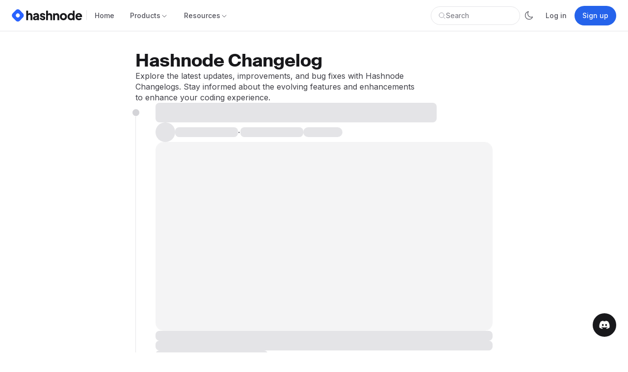

--- FILE ---
content_type: text/html; charset=utf-8
request_url: https://hashnode.com/changelog
body_size: 21939
content:
<!DOCTYPE html><style data-emotion="css qfpb8s">.css-qfpb8s{scroll-behavior:smooth;}.css-qfpb8s:focus{scroll-behavior:auto;}</style><!DOCTYPE html><html lang="en" id="current-style" data-theme="light" class="undefined  css-qfpb8s"><head><meta charSet="UTF-8"/><meta name="viewport" content="width=device-width, initial-scale=1, shrink-to-fit=no"/><link rel="canonical" href="https://hashnode.com/changelog"/><title>Hashnode changelog</title><meta name="description" content="Discover the latest updates, improvements, and bug fixes on Hashnode" itemProp="description"/><meta property="og:title" content="Hashnode changelog" itemProp="name"/><meta property="og:description" content="Discover the latest updates, improvements, and bug fixes on Hashnode"/><meta property="og:site_name" content="Hashnode"/><meta property="og:type" content="website"/><meta property="og:url" content="https://hashnode.com/changelog"/><meta name="image" property="og:image" content="https://cdn.hashnode.com/res/hashnode/image/upload/v1691637930562/tgjksqccu.png?auto=compress" itemProp="image"/><link rel="apple-touch-icon" sizes="180x180" href="https://cdn.hashnode.com/res/hashnode/image/upload/v1611242155728/W3_BYVVVh.png"/><link rel="icon" type="image/png" sizes="32x32" href="https://cdn.hashnode.com/res/hashnode/image/upload/v1611242173172/AOX1gE2jc.png"/><link rel="icon" type="image/png" sizes="16x16" href="https://cdn.hashnode.com/res/hashnode/image/upload/v1611242187756/TRTNYp32O.png"/><link rel="mask-icon" href="/static/images/brand/safari-pinned-tab-new.svg" color="#2962ff"/><meta name="msapplication-TileColor" content="#ffffff"/><meta property="twitter:card" content="summary_large_image"/><meta property="twitter:title" content="Hashnode changelog"/><meta property="twitter:description" content="Discover the latest updates, improvements, and bug fixes on Hashnode"/><meta property="twitter:image" content="https://cdn.hashnode.com/res/hashnode/image/upload/v1691637930562/tgjksqccu.png?auto=compress"/><meta name="next-head-count" content="20"/><link rel="apple-touch-startup-image" media="screen and (device-width: 430px) and (device-height: 932px) and (-webkit-device-pixel-ratio: 3) and (orientation: landscape)" href="https://cdn.hashnode.com/res/hashnode/image/upload/v1690370637175/6Qw3AHeIC.png?auto=format"/><link rel="apple-touch-startup-image" media="screen and (device-width: 393px) and (device-height: 852px) and (-webkit-device-pixel-ratio: 3) and (orientation: landscape)" href="https://cdn.hashnode.com/res/hashnode/image/upload/v1690370622068/eHmfPBIXL.png?auto=format"/><link rel="apple-touch-startup-image" media="screen and (device-width: 428px) and (device-height: 926px) and (-webkit-device-pixel-ratio: 3) and (orientation: landscape)" href="https://cdn.hashnode.com/res/hashnode/image/upload/v1690370594151/3j0cTSQ6S.png?auto=format"/><link rel="apple-touch-startup-image" media="screen and (device-width: 390px) and (device-height: 844px) and (-webkit-device-pixel-ratio: 3) and (orientation: landscape)" href="https://cdn.hashnode.com/res/hashnode/image/upload/v1690370557836/7R86NZtMO.png?auto=format"/><link rel="apple-touch-startup-image" media="screen and (device-width: 375px) and (device-height: 812px) and (-webkit-device-pixel-ratio: 3) and (orientation: landscape)" href="https://cdn.hashnode.com/res/hashnode/image/upload/v1690370527154/20C1ktbKu.png?auto=format"/><link rel="apple-touch-startup-image" media="screen and (device-width: 414px) and (device-height: 896px) and (-webkit-device-pixel-ratio: 3) and (orientation: landscape)" href="https://cdn.hashnode.com/res/hashnode/image/upload/v1690370493521/tdRa2G2Mp.png?auto=format"/><link rel="apple-touch-startup-image" media="screen and (device-width: 414px) and (device-height: 896px) and (-webkit-device-pixel-ratio: 2) and (orientation: landscape)" href="https://cdn.hashnode.com/res/hashnode/image/upload/v1690370455236/PfXvNA8Hz.png?auto=format"/><link rel="apple-touch-startup-image" media="screen and (device-width: 414px) and (device-height: 736px) and (-webkit-device-pixel-ratio: 3) and (orientation: landscape)" href="https://cdn.hashnode.com/res/hashnode/image/upload/v1690370424449/e9HumI3fJ.png?auto=format"/><link rel="apple-touch-startup-image" media="screen and (device-width: 375px) and (device-height: 667px) and (-webkit-device-pixel-ratio: 2) and (orientation: landscape)" href="https://cdn.hashnode.com/res/hashnode/image/upload/v1690370372496/Z1YnjpqvQ.png?auto=format"/><link rel="apple-touch-startup-image" media="screen and (device-width: 320px) and (device-height: 568px) and (-webkit-device-pixel-ratio: 2) and (orientation: landscape)" href="https://cdn.hashnode.com/res/hashnode/image/upload/v1690370007230/8DGEhWygg.png?auto=format"/><link rel="apple-touch-startup-image" media="screen and (device-width: 1024px) and (device-height: 1366px) and (-webkit-device-pixel-ratio: 2) and (orientation: landscape)" href="https://cdn.hashnode.com/res/hashnode/image/upload/v1690370335901/5PabyuKvn.png?auto=format"/><link rel="apple-touch-startup-image" media="screen and (device-width: 834px) and (device-height: 1194px) and (-webkit-device-pixel-ratio: 2) and (orientation: landscape)" href="https://cdn.hashnode.com/res/hashnode/image/upload/v1690370305112/LOKd2Yxpn.png?auto=format"/><link rel="apple-touch-startup-image" media="screen and (device-width: 820px) and (device-height: 1180px) and (-webkit-device-pixel-ratio: 2) and (orientation: landscape)" href="https://cdn.hashnode.com/res/hashnode/image/upload/v1690370262967/Xo_20grVw.png?auto=format"/><link rel="apple-touch-startup-image" media="screen and (device-width: 834px) and (device-height: 1112px) and (-webkit-device-pixel-ratio: 2) and (orientation: landscape)" href="https://cdn.hashnode.com/res/hashnode/image/upload/v1690370154508/oN-g7bMVQ.png?auto=format"/><link rel="apple-touch-startup-image" media="screen and (device-width: 810px) and (device-height: 1080px) and (-webkit-device-pixel-ratio: 2) and (orientation: landscape)" href="https://cdn.hashnode.com/res/hashnode/image/upload/v1690370118264/ZURlvlou9.png?auto=format"/><link rel="apple-touch-startup-image" media="screen and (device-width: 768px) and (device-height: 1024px) and (-webkit-device-pixel-ratio: 2) and (orientation: landscape)" href="https://cdn.hashnode.com/res/hashnode/image/upload/v1690370092026/nQ70zJpF_.png?auto=format"/><link rel="apple-touch-startup-image" media="screen and (device-width: 744px) and (device-height: 1133px) and (-webkit-device-pixel-ratio: 2) and (orientation: landscape)" href="https://cdn.hashnode.com/res/hashnode/image/upload/v1690370059174/sQkiBK7QK.png?auto=format"/><link rel="apple-touch-startup-image" media="screen and (device-width: 430px) and (device-height: 932px) and (-webkit-device-pixel-ratio: 3) and (orientation: portrait)" href="https://cdn.hashnode.com/res/hashnode/image/upload/v1690370723646/SGiynQJUP.png?auto=format"/><link rel="apple-touch-startup-image" media="screen and (device-width: 393px) and (device-height: 852px) and (-webkit-device-pixel-ratio: 3) and (orientation: portrait)" href="https://cdn.hashnode.com/res/hashnode/image/upload/v1690370660238/QYZ6sQos5.png?auto=format"/><link rel="apple-touch-startup-image" media="screen and (device-width: 428px) and (device-height: 926px) and (-webkit-device-pixel-ratio: 3) and (orientation: portrait)" href="https://cdn.hashnode.com/res/hashnode/image/upload/v1690370606959/vgKnhQp0F.png?auto=format"/><link rel="apple-touch-startup-image" media="screen and (device-width: 390px) and (device-height: 844px) and (-webkit-device-pixel-ratio: 3) and (orientation: portrait)" href="https://cdn.hashnode.com/res/hashnode/image/upload/v1690370572634/1n0f9E1gI.png?auto=format"/><link rel="apple-touch-startup-image" media="screen and (device-width: 375px) and (device-height: 812px) and (-webkit-device-pixel-ratio: 3) and (orientation: portrait)" href="https://cdn.hashnode.com/res/hashnode/image/upload/v1690370546547/2CT2CfINj.png?auto=format"/><link rel="apple-touch-startup-image" media="screen and (device-width: 414px) and (device-height: 896px) and (-webkit-device-pixel-ratio: 3) and (orientation: portrait)" href="https://cdn.hashnode.com/res/hashnode/image/upload/v1690370515127/uhRR_hADI.png?auto=format"/><link rel="apple-touch-startup-image" media="screen and (device-width: 414px) and (device-height: 896px) and (-webkit-device-pixel-ratio: 2) and (orientation: portrait)" href="https://cdn.hashnode.com/res/hashnode/image/upload/v1690370477759/MSDSdN2Kl.png?auto=format"/><link rel="apple-touch-startup-image" media="screen and (device-width: 414px) and (device-height: 736px) and (-webkit-device-pixel-ratio: 3) and (orientation: portrait)" href="https://cdn.hashnode.com/res/hashnode/image/upload/v1690370441444/8gUCaLYOl.png?auto=format"/><link rel="apple-touch-startup-image" media="screen and (device-width: 375px) and (device-height: 667px) and (-webkit-device-pixel-ratio: 2) and (orientation: portrait)" href="https://cdn.hashnode.com/res/hashnode/image/upload/v1690370386634/kZx6BXXNC.png?auto=format"/><link rel="apple-touch-startup-image" media="screen and (device-width: 320px) and (device-height: 568px) and (-webkit-device-pixel-ratio: 2) and (orientation: portrait)" href="https://cdn.hashnode.com/res/hashnode/image/upload/v1690370040507/mRls59VuQ.png?auto=format"/><link rel="apple-touch-startup-image" media="screen and (device-width: 1024px) and (device-height: 1366px) and (-webkit-device-pixel-ratio: 2) and (orientation: portrait)" href="https://cdn.hashnode.com/res/hashnode/image/upload/v1690370350193/AHiQic-Li.png?auto=format"/><link rel="apple-touch-startup-image" media="screen and (device-width: 834px) and (device-height: 1194px) and (-webkit-device-pixel-ratio: 2) and (orientation: portrait)" href="https://cdn.hashnode.com/res/hashnode/image/upload/v1690370313838/spXv7qtl7.png?auto=format"/><link rel="apple-touch-startup-image" media="screen and (device-width: 820px) and (device-height: 1180px) and (-webkit-device-pixel-ratio: 2) and (orientation: portrait)" href="https://cdn.hashnode.com/res/hashnode/image/upload/v1690370273667/Oe11ls7Bx.png?auto=format"/><link rel="apple-touch-startup-image" media="screen and (device-width: 834px) and (device-height: 1112px) and (-webkit-device-pixel-ratio: 2) and (orientation: portrait)" href="https://cdn.hashnode.com/res/hashnode/image/upload/v1690370163565/w2jWG3u42.png?auto=format"/><link rel="apple-touch-startup-image" media="screen and (device-width: 810px) and (device-height: 1080px) and (-webkit-device-pixel-ratio: 2) and (orientation: portrait)" href="https://cdn.hashnode.com/res/hashnode/image/upload/v1690370130093/dUcZlAqQI.png?auto=format"/><link rel="apple-touch-startup-image" media="screen and (device-width: 768px) and (device-height: 1024px) and (-webkit-device-pixel-ratio: 2) and (orientation: portrait)" href="https://cdn.hashnode.com/res/hashnode/image/upload/v1690370105729/MYmXDDmIK.png?auto=format"/><link rel="apple-touch-startup-image" media="screen and (device-width: 744px) and (device-height: 1133px) and (-webkit-device-pixel-ratio: 2) and (orientation: portrait)" href="https://cdn.hashnode.com/res/hashnode/image/upload/v1690370072611/mxyd0fUyr.png?auto=format"/><link rel="preconnect" href="https://fonts.googleapis.com"/><link rel="preconnect" href="https://fonts.gstatic.com" crossorigin="true"/><link rel="preconnect" href="https://api.liveblocks.io"/><link rel="preload" href="/fonts/SuisseIntl-Book-WebXL.woff2" as="font" type="font/woff2" crossorigin="anonymous"/><link rel="preload" href="/fonts/SuisseIntl-Medium-WebXL.woff2" as="font" type="font/woff2" crossorigin="anonymous"/><link rel="preload" href="/fonts/SuisseIntl-SemiBold-WebXL.woff2" as="font" type="font/woff2" crossorigin="anonymous"/><link rel="preload" href="/fonts/SuisseIntl-Bold-WebXL.woff2" as="font" type="font/woff2" crossorigin="anonymous"/><link rel="preload" href="/fonts/ArgentPixelCF-Italic.woff" as="font" type="font/woff2" crossorigin="anonymous"/><link rel="preload" href="/fonts/ArgentPixelCF-Italic.woff2" as="font" type="font/woff2" crossorigin="anonymous"/><link rel="preload" href="/fonts/ArgentPixelCF-Regular.woff" as="font" type="font/woff2" crossorigin="anonymous"/><link rel="preload" href="/fonts/ArgentPixelCF-Regular.woff2" as="font" type="font/woff2" crossorigin="anonymous"/><link rel="prefetch" href="/draft"/><link rel="manifest" href="/manifest.json"/><link rel="search" href="/opensearch.xml" type="application/opensearchdescription+xml" title="Hashnode"/><meta name="apple-itunes-app" content="app-id=1472412417, app-argument=https://hashnode.com"/><style data-emotion-css=""></style><style>:root{--grammarly-button-z-index:50}.article-width{width:800px}@media (max-width:800px){.article-width{width:100%!important}}.tooltip-handle{position:relative}.tooltip-handle:after{content:attr(data-title);--tw-bg-opacity:1;background-color:rgba(31,41,55,var(--tw-bg-opacity));border-radius:.25rem;font-size:.75rem;line-height:1rem;margin-top:.5rem;opacity:0;padding:.5rem;position:absolute;right:0;top:100%;--tw-shadow:0 10px 15px -3px rgba(0, 0, 0, 0.1),0 4px 6px -2px rgba(0, 0, 0, 0.05);box-shadow:var(--tw-ring-offset-shadow,0 0 #0000),var(--tw-ring-shadow,0 0 #0000),var(--tw-shadow);text-align:right;--tw-text-opacity:1;color:rgba(255,255,255,var(--tw-text-opacity));visibility:hidden;white-space:nowrap;z-index:20;transition-property:background-color,border-color,color,fill,stroke,opacity,box-shadow,transform,filter,-webkit-backdrop-filter;transition-property:background-color,border-color,color,fill,stroke,opacity,box-shadow,transform,filter,backdrop-filter;transition-property:background-color,border-color,color,fill,stroke,opacity,box-shadow,transform,filter,backdrop-filter,-webkit-backdrop-filter;transition-timing-function:cubic-bezier(.4,0,.2,1);transition-duration:150ms}.tooltip-handle.gold-tooltip:after{background:linear-gradient(135.06deg,#fcc201 .05%,#b78628 99.96%)}.tooltip-handle:hover::after{opacity:1;visibility:visible;transition-delay:1s}.tooltip-handle.tooltip-right::after{margin-top:.5rem;margin-left:.5rem;position:absolute;top:0;left:100%;right:auto}.tooltip-handle.tooltip-left-aligned::after{left:0;top:100%;right:auto}.tooltip-handle.tooltip-right-aligned::after{right:0;top:100%}.tooltip-handle.tooltip-left::after{top:0;right:100%;left:auto}@media (max-width:1023px){.tooltip-handle:after{display:none}}.hn-table{display:block;width:100%;overflow-x:auto;margin-top:2em;margin-bottom:2em}.prose .hn-table table,.prose.hn-preview .hn-table table{border:1px solid #e0e0e0;margin-top:0;margin-bottom:0}.prose .hn-table table tbody td:first-child,.prose.hn-preview .hn-table table tbody td:first-child{padding-left:.5rem}.prose .hn-table table td,.prose.hn-preview .hn-table table td{min-width:200px;padding:.5rem}.prose .tableWrapper table td,.prose .tableWrapper table th{min-width:200px;padding:.5rem!important}.container{width:100%}@media (min-width:640px){.container{max-width:640px}}@media (min-width:768px){.container{max-width:768px}}@media (min-width:1024px){.container{max-width:1024px}}@media (min-width:1280px){.container{max-width:1280px}}@media (min-width:1536px){.container{max-width:1536px}}@media (min-width:1440px){.feed-width{min-width:850px;max-width:1000px}.container-wrapper{max-width:1232px}}.prose code, .tippy-content code{border-radius:.25rem;font-weight:400!important;padding:.25rem;--tw-text-opacity:1;color:rgba(0,0,0,var(--tw-text-opacity));font-size:80%;background:#f0efed}.dark .prose code, .dark .tippy-content code{--tw-bg-opacity:1;background-color:rgba(36,41,46,var(--tw-bg-opacity));--tw-text-opacity:1;color:rgba(238,238,238,var(--tw-text-opacity))}.prose pre,.prose.hn-preview pre{padding-top:2rem!important;padding-bottom:2rem!important}.prose pre code{background-color:transparent;border-radius:0;font-weight:500!important;padding:0;font-size:100%;color:#fafafa}.prose blockquote p:first-of-type::before,.prose blockquote p:last-of-type::after,.prose.hn-preview blockquote p:first-of-type::before,.prose.hn-preview blockquote p:last-of-type::after{content:none}.dark .prose pre code,.dark .prose.hn-preview pre code{background-color:transparent;color:#ddd}.prose .embed-wrapper,.prose.hn-preview .embed-wrapper{max-width:100%;margin-top:1.25em;margin-bottom:1.25em}.prose .embed-wrapper iframe,.prose.hn-preview .embed-wrapper iframe{max-width:100%!important}a.user-mention{color:#2962ff!important;--tw-border-opacity:1;border-color:rgba(158,158,158,var(--tw-border-opacity));border-style:dashed;border-bottom-width:2px;display:inline;font-weight:500;line-height:1.375;text-decoration:none!important}.ps{overflow:hidden!important;overflow-anchor:none;-ms-overflow-style:none;touch-action:auto;-ms-touch-action:auto}.ps__rail-x{display:none;opacity:0;transition:background-color .2s linear,opacity .2s linear;-webkit-transition:background-color .2s linear,opacity .2s linear;height:15px;bottom:0;position:absolute}.ps__rail-y{display:none;opacity:0;transition:background-color .2s linear,opacity .2s linear;-webkit-transition:background-color .2s linear,opacity .2s linear;width:15px;right:0;position:absolute}.ps--active-x>.ps__rail-x,.ps--active-y>.ps__rail-y{display:block;background-color:transparent}.ps--focus>.ps__rail-x,.ps--focus>.ps__rail-y,.ps--scrolling-x>.ps__rail-x,.ps--scrolling-y>.ps__rail-y,.ps:hover>.ps__rail-x,.ps:hover>.ps__rail-y{opacity:.6}.ps .ps__rail-x.ps--clicking,.ps .ps__rail-x:focus,.ps .ps__rail-x:hover,.ps .ps__rail-y.ps--clicking,.ps .ps__rail-y:focus,.ps .ps__rail-y:hover{background-color:#eee;opacity:.9}.ps__thumb-x{background-color:#aaa;border-radius:6px;transition:background-color .2s linear,height .2s ease-in-out;-webkit-transition:background-color .2s linear,height .2s ease-in-out;height:6px;bottom:2px;position:absolute}.ps__thumb-y{background-color:#aaa;border-radius:6px;transition:background-color .2s linear,width .2s ease-in-out;-webkit-transition:background-color .2s linear,width .2s ease-in-out;width:6px;right:2px;position:absolute}.ps__rail-x.ps--clicking .ps__thumb-x,.ps__rail-x:focus>.ps__thumb-x,.ps__rail-x:hover>.ps__thumb-x{background-color:#999;height:11px}.ps__rail-y.ps--clicking .ps__thumb-y,.ps__rail-y:focus>.ps__thumb-y,.ps__rail-y:hover>.ps__thumb-y{background-color:#999;width:11px}@supports (-ms-overflow-style:none){.ps{overflow:auto!important}}@media screen and (-ms-high-contrast:active),(-ms-high-contrast:none){.ps{overflow:auto!important}}.editor-guide-sidebar .ps__rail-x,.editor-guide-sidebar .ps__rail-y{display:none}.react-joyride__beacon{display:none!important}.progressbar{background:linear-gradient(90deg,#2962ff,#00b8d4,#1de9b6);background-size:400% 400%;-webkit-animation:Gradient 1s ease infinite;animation:Gradient 1s ease infinite;position:fixed;top:0;left:0;z-index:100;display:none;height:.25rem;width:100vw}button:disabled:hover,input:disabled:hover,textarea:disabled:hover{cursor:not-allowed}img.image--center{margin-left:auto;margin-right:auto}img.image--right{margin-left:auto;margin-right:0}.prose.hn-preview a.user-mention{display:inline;border-bottom-width:2px;border-style:dashed;--tw-border-opacity:1;border-color:rgba(107,114,128,var(--tw-border-opacity));font-weight:500;line-height:1.375;text-decoration:none}.prose.hn-preview details[open]{padding:.5em}.prose.hn-preview details[open] summary{border-bottom:1px solid rgba(204,214,221,.5);margin-bottom:.5em}.dark .prose.hn-preview details[open] summary{border-color:#424242}@-webkit-keyframes rotation{from{-webkit-transform:rotate(0)}to{-webkit-transform:rotate(359deg)}}@keyframes rotation{from{transform:rotate(0)}to{transform:rotate(359deg)}}.post-cover{width:100%;padding-top:52.5%}.spin{-webkit-animation:rotation .5s infinite ease-in-out;animation:rotation .5s infinite ease-in-out}.tableWrapper p{margin-top:0!important;margin-bottom:0!important}.tableWrapper{width:100%;overflow-y:auto}.ProseMirror p.is-editor-empty:first-child::before{color:#71717a;content:attr(data-placeholder);float:left;height:0;pointer-events:none}.ProseMirror .is-empty::before{color:#71717a;content:attr(data-placeholder);float:left;height:0;pointer-events:none}.dark .ProseMirror .is-empty::before{color:#52525b}.dark .ProseMirror p.is-editor-empty:first-child::before{color:#52525b}.embed-parent-wrapper>div,.embed-wrapper>div,.webembed-wrapper{width:100%}.embed-card,.embed-wrapper{display:flex;justify-content:center;width:100%;overflow-x:hidden}.embed-loading{display:none}.ScrollAreaScrollbar{display:flex;user-select:none;touch-action:none;padding:2px;background:0 0;transition:background 160ms ease-out}.ScrollAreaScrollbar:hover{background:#e4e4e7}.ScrollAreaScrollbar[data-orientation=vertical]{width:5px}.ScrollAreaThumb{flex:1;position:relative}.ScrollAreaThumb::before{content:"";position:absolute;top:50%;left:50%;transform:translate(-50%,-50%);width:100%;height:100%;min-width:4px;min-height:44px;background:#71717a;border-radius:9999px}.ScrollAreaCorner{background:#e4e4e7}</style><script async="" src="https://ping.hashnode.com/gtag/js?id=G-72XG3F8LNJ"></script><script>
      window.dataLayer = window.dataLayer || [];
      function gtag(){dataLayer.push(arguments);}
      gtag('js', new Date());
    </script><link rel="preconnect" href="https://fonts.gstatic.com" crossorigin /><link rel="preload" href="/_next/static/css/bf3233f8cf2f7e14.css" as="style"/><link rel="stylesheet" href="/_next/static/css/bf3233f8cf2f7e14.css" data-n-g=""/><noscript data-n-css=""></noscript><script defer="" nomodule="" src="/_next/static/chunks/polyfills-42372ed130431b0a.js"></script><script src="/_next/static/chunks/webpack-bf7383113241181d.js" defer=""></script><script src="/_next/static/chunks/framework-9b6a5c05e2e1aca9.js" defer=""></script><script src="/_next/static/chunks/main-11601c5a0b43b225.js" defer=""></script><script src="/_next/static/chunks/pages/_app-bf43cb64b7fd2892.js" defer=""></script><script src="/_next/static/chunks/328748d6-343c7532514d4c01.js" defer=""></script><script src="/_next/static/chunks/32e71deb-450640cffeb5ad48.js" defer=""></script><script src="/_next/static/chunks/fc83e031-712e457b392b8958.js" defer=""></script><script src="/_next/static/chunks/520c8229-a117bb691c96aa11.js" defer=""></script><script src="/_next/static/chunks/e3012c18-22b6acb3c0b65dad.js" defer=""></script><script src="/_next/static/chunks/ecc8cbaa-f1321dcc6624ab41.js" defer=""></script><script src="/_next/static/chunks/6421-ff2be8a2329f59b7.js" defer=""></script><script src="/_next/static/chunks/4487-a9af9b1f47d962eb.js" defer=""></script><script src="/_next/static/chunks/6126-e56081482ef6a2de.js" defer=""></script><script src="/_next/static/chunks/4311-718b36629e5fbac7.js" defer=""></script><script src="/_next/static/chunks/7536-9887979ae87f87e4.js" defer=""></script><script src="/_next/static/chunks/8551-c1b5c6ecc48f3b2c.js" defer=""></script><script src="/_next/static/chunks/8966-ae4fdb0eb81e3d24.js" defer=""></script><script src="/_next/static/chunks/7734-c96d3c7c703a7417.js" defer=""></script><script src="/_next/static/chunks/3964-45d20e975083a519.js" defer=""></script><script src="/_next/static/chunks/5013-d8c08225d3b52245.js" defer=""></script><script src="/_next/static/chunks/1886-41d97b55c6d7d418.js" defer=""></script><script src="/_next/static/chunks/837-fd551b9266233261.js" defer=""></script><script src="/_next/static/chunks/3319-d10ef8730e213012.js" defer=""></script><script src="/_next/static/chunks/1070-fb1d72f15e7184e9.js" defer=""></script><script src="/_next/static/chunks/3419-8f66727ba624979a.js" defer=""></script><script src="/_next/static/chunks/3890-950ae88ad1efb490.js" defer=""></script><script src="/_next/static/chunks/1112-00c7f7c16aa7499b.js" defer=""></script><script src="/_next/static/chunks/6803-8668e13e960e0acf.js" defer=""></script><script src="/_next/static/chunks/6727-bf36fda44e60dda1.js" defer=""></script><script src="/_next/static/chunks/2963-f23577f7ac86cd82.js" defer=""></script><script src="/_next/static/chunks/pages/changelog-76ace26432b5b2b9.js" defer=""></script><script src="/_next/static/vSnPiXX0eIgL8cYH2C0Nd/_buildManifest.js" defer=""></script><script src="/_next/static/vSnPiXX0eIgL8cYH2C0Nd/_ssgManifest.js" defer=""></script><style data-href="https://fonts.googleapis.com/css2?family=Inter:wght@100..900&family=Source+Serif+4:ital,opsz,wght@0,8..60,200..900;1,8..60,200..900&display=block">@font-face{font-family:'Inter';font-style:normal;font-weight:100;font-display:block;src:url(https://fonts.gstatic.com/l/font?kit=UcCO3FwrK3iLTeHuS_nVMrMxCp50SjIw2boKoduKmMEVuLyeMZs&skey=c491285d6722e4fa&v=v20) format('woff')}@font-face{font-family:'Inter';font-style:normal;font-weight:200;font-display:block;src:url(https://fonts.gstatic.com/l/font?kit=UcCO3FwrK3iLTeHuS_nVMrMxCp50SjIw2boKoduKmMEVuDyfMZs&skey=c491285d6722e4fa&v=v20) format('woff')}@font-face{font-family:'Inter';font-style:normal;font-weight:300;font-display:block;src:url(https://fonts.gstatic.com/l/font?kit=UcCO3FwrK3iLTeHuS_nVMrMxCp50SjIw2boKoduKmMEVuOKfMZs&skey=c491285d6722e4fa&v=v20) format('woff')}@font-face{font-family:'Inter';font-style:normal;font-weight:400;font-display:block;src:url(https://fonts.gstatic.com/l/font?kit=UcCO3FwrK3iLTeHuS_nVMrMxCp50SjIw2boKoduKmMEVuLyfMZs&skey=c491285d6722e4fa&v=v20) format('woff')}@font-face{font-family:'Inter';font-style:normal;font-weight:500;font-display:block;src:url(https://fonts.gstatic.com/l/font?kit=UcCO3FwrK3iLTeHuS_nVMrMxCp50SjIw2boKoduKmMEVuI6fMZs&skey=c491285d6722e4fa&v=v20) format('woff')}@font-face{font-family:'Inter';font-style:normal;font-weight:600;font-display:block;src:url(https://fonts.gstatic.com/l/font?kit=UcCO3FwrK3iLTeHuS_nVMrMxCp50SjIw2boKoduKmMEVuGKYMZs&skey=c491285d6722e4fa&v=v20) format('woff')}@font-face{font-family:'Inter';font-style:normal;font-weight:700;font-display:block;src:url(https://fonts.gstatic.com/l/font?kit=UcCO3FwrK3iLTeHuS_nVMrMxCp50SjIw2boKoduKmMEVuFuYMZs&skey=c491285d6722e4fa&v=v20) format('woff')}@font-face{font-family:'Inter';font-style:normal;font-weight:800;font-display:block;src:url(https://fonts.gstatic.com/l/font?kit=UcCO3FwrK3iLTeHuS_nVMrMxCp50SjIw2boKoduKmMEVuDyYMZs&skey=c491285d6722e4fa&v=v20) format('woff')}@font-face{font-family:'Inter';font-style:normal;font-weight:900;font-display:block;src:url(https://fonts.gstatic.com/l/font?kit=UcCO3FwrK3iLTeHuS_nVMrMxCp50SjIw2boKoduKmMEVuBWYMZs&skey=c491285d6722e4fa&v=v20) format('woff')}@font-face{font-family:'Source Serif 4';font-style:italic;font-weight:200;font-display:block;src:url(https://fonts.gstatic.com/l/font?kit=vEF02_tTDB4M7-auWDN0ahZJW1ge6NmXpVAHV83Bfb-0S2D2QYxoUKIkn98pxl9dCA&skey=2bda18e6c0fabe3c&v=v14) format('woff')}@font-face{font-family:'Source Serif 4';font-style:italic;font-weight:200;font-display:block;src:url(https://fonts.gstatic.com/l/font?kit=vEF02_tTDB4M7-auWDN0ahZJW1ge6NmXpVAHV83Bfb-kS2D2QYxoUKIkn98pxl9dCA&skey=2bda18e6c0fabe3c&v=v14) format('woff')}@font-face{font-family:'Source Serif 4';font-style:italic;font-weight:200;font-display:block;src:url(https://fonts.gstatic.com/l/font?kit=vEF02_tTDB4M7-auWDN0ahZJW1ge6NmXpVAHV83Bfb-US2D2QYxoUKIkn98pxl9dCA&skey=2bda18e6c0fabe3c&v=v14) format('woff')}@font-face{font-family:'Source Serif 4';font-style:italic;font-weight:200;font-display:block;src:url(https://fonts.gstatic.com/l/font?kit=vEF02_tTDB4M7-auWDN0ahZJW1ge6NmXpVAHV83Bfb-ES2D2QYxoUKIkn98pxl9dCA&skey=2bda18e6c0fabe3c&v=v14) format('woff')}@font-face{font-family:'Source Serif 4';font-style:italic;font-weight:200;font-display:block;src:url(https://fonts.gstatic.com/l/font?kit=vEF02_tTDB4M7-auWDN0ahZJW1ge6NmXpVAHV83Bfb_0S2D2QYxoUKIkn98pxl9dCA&skey=2bda18e6c0fabe3c&v=v14) format('woff')}@font-face{font-family:'Source Serif 4';font-style:italic;font-weight:200;font-display:block;src:url(https://fonts.gstatic.com/l/font?kit=vEF02_tTDB4M7-auWDN0ahZJW1ge6NmXpVAHV83Bfb_US2D2QYxoUKIkn98pxl9dCA&skey=2bda18e6c0fabe3c&v=v14) format('woff')}@font-face{font-family:'Source Serif 4';font-style:italic;font-weight:200;font-display:block;src:url(https://fonts.gstatic.com/l/font?kit=vEF02_tTDB4M7-auWDN0ahZJW1ge6NmXpVAHV83Bfb80S2D2QYxoUKIkn98pxl9dCA&skey=2bda18e6c0fabe3c&v=v14) format('woff')}@font-face{font-family:'Source Serif 4';font-style:italic;font-weight:200;font-display:block;src:url(https://fonts.gstatic.com/l/font?kit=vEF02_tTDB4M7-auWDN0ahZJW1ge6NmXpVAHV83Bfb88S2D2QYxoUKIkn98pxl9dCA&skey=2bda18e6c0fabe3c&v=v14) format('woff')}@font-face{font-family:'Source Serif 4';font-style:italic;font-weight:200;font-display:block;src:url(https://fonts.gstatic.com/l/font?kit=vEF02_tTDB4M7-auWDN0ahZJW1ge6NmXpVAHV83Bfb8kS2D2QYxoUKIkn98pxl9dCA&skey=2bda18e6c0fabe3c&v=v14) format('woff')}@font-face{font-family:'Source Serif 4';font-style:italic;font-weight:200;font-display:block;src:url(https://fonts.gstatic.com/l/font?kit=vEF02_tTDB4M7-auWDN0ahZJW1ge6NmXpVAHV83Bfb8US2D2QYxoUKIkn98pxl9dCA&skey=2bda18e6c0fabe3c&v=v14) format('woff')}@font-face{font-family:'Source Serif 4';font-style:italic;font-weight:200;font-display:block;src:url(https://fonts.gstatic.com/l/font?kit=vEF02_tTDB4M7-auWDN0ahZJW1ge6NmXpVAHV83Bfb90S2D2QYxoUKIkn98pxl9dCA&skey=2bda18e6c0fabe3c&v=v14) format('woff')}@font-face{font-family:'Source Serif 4';font-style:italic;font-weight:200;font-display:block;src:url(https://fonts.gstatic.com/l/font?kit=vEF02_tTDB4M7-auWDN0ahZJW1ge6NmXpVAHV83Bfb9US2D2QYxoUKIkn98pxl9dCA&skey=2bda18e6c0fabe3c&v=v14) format('woff')}@font-face{font-family:'Source Serif 4';font-style:italic;font-weight:200;font-display:block;src:url(https://fonts.gstatic.com/l/font?kit=vEF02_tTDB4M7-auWDN0ahZJW1ge6NmXpVAHV83Bfb-kSGD2QYxoUKIkn98pxl9dCA&skey=2bda18e6c0fabe3c&v=v14) format('woff')}@font-face{font-family:'Source Serif 4';font-style:italic;font-weight:200;font-display:block;src:url(https://fonts.gstatic.com/l/font?kit=vEF02_tTDB4M7-auWDN0ahZJW1ge6NmXpVAHV83Bfb_0SGD2QYxoUKIkn98pxl9dCA&skey=2bda18e6c0fabe3c&v=v14) format('woff')}@font-face{font-family:'Source Serif 4';font-style:italic;font-weight:200;font-display:block;src:url(https://fonts.gstatic.com/l/font?kit=vEF02_tTDB4M7-auWDN0ahZJW1ge6NmXpVAHV83Bfb_ESGD2QYxoUKIkn98pxl9dCA&skey=2bda18e6c0fabe3c&v=v14) format('woff')}@font-face{font-family:'Source Serif 4';font-style:italic;font-weight:300;font-display:block;src:url(https://fonts.gstatic.com/l/font?kit=vEF02_tTDB4M7-auWDN0ahZJW1ge6NmXpVAHV83Bfb-0S2D2QYxoUKIkn98pGF9dCA&skey=2bda18e6c0fabe3c&v=v14) format('woff')}@font-face{font-family:'Source Serif 4';font-style:italic;font-weight:300;font-display:block;src:url(https://fonts.gstatic.com/l/font?kit=vEF02_tTDB4M7-auWDN0ahZJW1ge6NmXpVAHV83Bfb-kS2D2QYxoUKIkn98pGF9dCA&skey=2bda18e6c0fabe3c&v=v14) format('woff')}@font-face{font-family:'Source Serif 4';font-style:italic;font-weight:300;font-display:block;src:url(https://fonts.gstatic.com/l/font?kit=vEF02_tTDB4M7-auWDN0ahZJW1ge6NmXpVAHV83Bfb-US2D2QYxoUKIkn98pGF9dCA&skey=2bda18e6c0fabe3c&v=v14) format('woff')}@font-face{font-family:'Source Serif 4';font-style:italic;font-weight:300;font-display:block;src:url(https://fonts.gstatic.com/l/font?kit=vEF02_tTDB4M7-auWDN0ahZJW1ge6NmXpVAHV83Bfb-ES2D2QYxoUKIkn98pGF9dCA&skey=2bda18e6c0fabe3c&v=v14) format('woff')}@font-face{font-family:'Source Serif 4';font-style:italic;font-weight:300;font-display:block;src:url(https://fonts.gstatic.com/l/font?kit=vEF02_tTDB4M7-auWDN0ahZJW1ge6NmXpVAHV83Bfb_0S2D2QYxoUKIkn98pGF9dCA&skey=2bda18e6c0fabe3c&v=v14) format('woff')}@font-face{font-family:'Source Serif 4';font-style:italic;font-weight:300;font-display:block;src:url(https://fonts.gstatic.com/l/font?kit=vEF02_tTDB4M7-auWDN0ahZJW1ge6NmXpVAHV83Bfb_US2D2QYxoUKIkn98pGF9dCA&skey=2bda18e6c0fabe3c&v=v14) format('woff')}@font-face{font-family:'Source Serif 4';font-style:italic;font-weight:300;font-display:block;src:url(https://fonts.gstatic.com/l/font?kit=vEF02_tTDB4M7-auWDN0ahZJW1ge6NmXpVAHV83Bfb80S2D2QYxoUKIkn98pGF9dCA&skey=2bda18e6c0fabe3c&v=v14) format('woff')}@font-face{font-family:'Source Serif 4';font-style:italic;font-weight:300;font-display:block;src:url(https://fonts.gstatic.com/l/font?kit=vEF02_tTDB4M7-auWDN0ahZJW1ge6NmXpVAHV83Bfb88S2D2QYxoUKIkn98pGF9dCA&skey=2bda18e6c0fabe3c&v=v14) format('woff')}@font-face{font-family:'Source Serif 4';font-style:italic;font-weight:300;font-display:block;src:url(https://fonts.gstatic.com/l/font?kit=vEF02_tTDB4M7-auWDN0ahZJW1ge6NmXpVAHV83Bfb8kS2D2QYxoUKIkn98pGF9dCA&skey=2bda18e6c0fabe3c&v=v14) format('woff')}@font-face{font-family:'Source Serif 4';font-style:italic;font-weight:300;font-display:block;src:url(https://fonts.gstatic.com/l/font?kit=vEF02_tTDB4M7-auWDN0ahZJW1ge6NmXpVAHV83Bfb8US2D2QYxoUKIkn98pGF9dCA&skey=2bda18e6c0fabe3c&v=v14) format('woff')}@font-face{font-family:'Source Serif 4';font-style:italic;font-weight:300;font-display:block;src:url(https://fonts.gstatic.com/l/font?kit=vEF02_tTDB4M7-auWDN0ahZJW1ge6NmXpVAHV83Bfb90S2D2QYxoUKIkn98pGF9dCA&skey=2bda18e6c0fabe3c&v=v14) format('woff')}@font-face{font-family:'Source Serif 4';font-style:italic;font-weight:300;font-display:block;src:url(https://fonts.gstatic.com/l/font?kit=vEF02_tTDB4M7-auWDN0ahZJW1ge6NmXpVAHV83Bfb9US2D2QYxoUKIkn98pGF9dCA&skey=2bda18e6c0fabe3c&v=v14) format('woff')}@font-face{font-family:'Source Serif 4';font-style:italic;font-weight:300;font-display:block;src:url(https://fonts.gstatic.com/l/font?kit=vEF02_tTDB4M7-auWDN0ahZJW1ge6NmXpVAHV83Bfb-kSGD2QYxoUKIkn98pGF9dCA&skey=2bda18e6c0fabe3c&v=v14) format('woff')}@font-face{font-family:'Source Serif 4';font-style:italic;font-weight:300;font-display:block;src:url(https://fonts.gstatic.com/l/font?kit=vEF02_tTDB4M7-auWDN0ahZJW1ge6NmXpVAHV83Bfb_0SGD2QYxoUKIkn98pGF9dCA&skey=2bda18e6c0fabe3c&v=v14) format('woff')}@font-face{font-family:'Source Serif 4';font-style:italic;font-weight:300;font-display:block;src:url(https://fonts.gstatic.com/l/font?kit=vEF02_tTDB4M7-auWDN0ahZJW1ge6NmXpVAHV83Bfb_ESGD2QYxoUKIkn98pGF9dCA&skey=2bda18e6c0fabe3c&v=v14) format('woff')}@font-face{font-family:'Source Serif 4';font-style:italic;font-weight:400;font-display:block;src:url(https://fonts.gstatic.com/l/font?kit=vEF02_tTDB4M7-auWDN0ahZJW1ge6NmXpVAHV83Bfb-0S2D2QYxoUKIkn98pRl9dCA&skey=2bda18e6c0fabe3c&v=v14) format('woff')}@font-face{font-family:'Source Serif 4';font-style:italic;font-weight:400;font-display:block;src:url(https://fonts.gstatic.com/l/font?kit=vEF02_tTDB4M7-auWDN0ahZJW1ge6NmXpVAHV83Bfb-kS2D2QYxoUKIkn98pRl9dCA&skey=2bda18e6c0fabe3c&v=v14) format('woff')}@font-face{font-family:'Source Serif 4';font-style:italic;font-weight:400;font-display:block;src:url(https://fonts.gstatic.com/l/font?kit=vEF02_tTDB4M7-auWDN0ahZJW1ge6NmXpVAHV83Bfb-US2D2QYxoUKIkn98pRl9dCA&skey=2bda18e6c0fabe3c&v=v14) format('woff')}@font-face{font-family:'Source Serif 4';font-style:italic;font-weight:400;font-display:block;src:url(https://fonts.gstatic.com/l/font?kit=vEF02_tTDB4M7-auWDN0ahZJW1ge6NmXpVAHV83Bfb-ES2D2QYxoUKIkn98pRl9dCA&skey=2bda18e6c0fabe3c&v=v14) format('woff')}@font-face{font-family:'Source Serif 4';font-style:italic;font-weight:400;font-display:block;src:url(https://fonts.gstatic.com/l/font?kit=vEF02_tTDB4M7-auWDN0ahZJW1ge6NmXpVAHV83Bfb_0S2D2QYxoUKIkn98pRl9dCA&skey=2bda18e6c0fabe3c&v=v14) format('woff')}@font-face{font-family:'Source Serif 4';font-style:italic;font-weight:400;font-display:block;src:url(https://fonts.gstatic.com/l/font?kit=vEF02_tTDB4M7-auWDN0ahZJW1ge6NmXpVAHV83Bfb_US2D2QYxoUKIkn98pRl9dCA&skey=2bda18e6c0fabe3c&v=v14) format('woff')}@font-face{font-family:'Source Serif 4';font-style:italic;font-weight:400;font-display:block;src:url(https://fonts.gstatic.com/l/font?kit=vEF02_tTDB4M7-auWDN0ahZJW1ge6NmXpVAHV83Bfb80S2D2QYxoUKIkn98pRl9dCA&skey=2bda18e6c0fabe3c&v=v14) format('woff')}@font-face{font-family:'Source Serif 4';font-style:italic;font-weight:400;font-display:block;src:url(https://fonts.gstatic.com/l/font?kit=vEF02_tTDB4M7-auWDN0ahZJW1ge6NmXpVAHV83Bfb88S2D2QYxoUKIkn98pRl9dCA&skey=2bda18e6c0fabe3c&v=v14) format('woff')}@font-face{font-family:'Source Serif 4';font-style:italic;font-weight:400;font-display:block;src:url(https://fonts.gstatic.com/l/font?kit=vEF02_tTDB4M7-auWDN0ahZJW1ge6NmXpVAHV83Bfb8kS2D2QYxoUKIkn98pRl9dCA&skey=2bda18e6c0fabe3c&v=v14) format('woff')}@font-face{font-family:'Source Serif 4';font-style:italic;font-weight:400;font-display:block;src:url(https://fonts.gstatic.com/l/font?kit=vEF02_tTDB4M7-auWDN0ahZJW1ge6NmXpVAHV83Bfb8US2D2QYxoUKIkn98pRl9dCA&skey=2bda18e6c0fabe3c&v=v14) format('woff')}@font-face{font-family:'Source Serif 4';font-style:italic;font-weight:400;font-display:block;src:url(https://fonts.gstatic.com/l/font?kit=vEF02_tTDB4M7-auWDN0ahZJW1ge6NmXpVAHV83Bfb90S2D2QYxoUKIkn98pRl9dCA&skey=2bda18e6c0fabe3c&v=v14) format('woff')}@font-face{font-family:'Source Serif 4';font-style:italic;font-weight:400;font-display:block;src:url(https://fonts.gstatic.com/l/font?kit=vEF02_tTDB4M7-auWDN0ahZJW1ge6NmXpVAHV83Bfb9US2D2QYxoUKIkn98pRl9dCA&skey=2bda18e6c0fabe3c&v=v14) format('woff')}@font-face{font-family:'Source Serif 4';font-style:italic;font-weight:400;font-display:block;src:url(https://fonts.gstatic.com/l/font?kit=vEF02_tTDB4M7-auWDN0ahZJW1ge6NmXpVAHV83Bfb-kSGD2QYxoUKIkn98pRl9dCA&skey=2bda18e6c0fabe3c&v=v14) format('woff')}@font-face{font-family:'Source Serif 4';font-style:italic;font-weight:400;font-display:block;src:url(https://fonts.gstatic.com/l/font?kit=vEF02_tTDB4M7-auWDN0ahZJW1ge6NmXpVAHV83Bfb_0SGD2QYxoUKIkn98pRl9dCA&skey=2bda18e6c0fabe3c&v=v14) format('woff')}@font-face{font-family:'Source Serif 4';font-style:italic;font-weight:400;font-display:block;src:url(https://fonts.gstatic.com/l/font?kit=vEF02_tTDB4M7-auWDN0ahZJW1ge6NmXpVAHV83Bfb_ESGD2QYxoUKIkn98pRl9dCA&skey=2bda18e6c0fabe3c&v=v14) format('woff')}@font-face{font-family:'Source Serif 4';font-style:italic;font-weight:500;font-display:block;src:url(https://fonts.gstatic.com/l/font?kit=vEF02_tTDB4M7-auWDN0ahZJW1ge6NmXpVAHV83Bfb-0S2D2QYxoUKIkn98pdF9dCA&skey=2bda18e6c0fabe3c&v=v14) format('woff')}@font-face{font-family:'Source Serif 4';font-style:italic;font-weight:500;font-display:block;src:url(https://fonts.gstatic.com/l/font?kit=vEF02_tTDB4M7-auWDN0ahZJW1ge6NmXpVAHV83Bfb-kS2D2QYxoUKIkn98pdF9dCA&skey=2bda18e6c0fabe3c&v=v14) format('woff')}@font-face{font-family:'Source Serif 4';font-style:italic;font-weight:500;font-display:block;src:url(https://fonts.gstatic.com/l/font?kit=vEF02_tTDB4M7-auWDN0ahZJW1ge6NmXpVAHV83Bfb-US2D2QYxoUKIkn98pdF9dCA&skey=2bda18e6c0fabe3c&v=v14) format('woff')}@font-face{font-family:'Source Serif 4';font-style:italic;font-weight:500;font-display:block;src:url(https://fonts.gstatic.com/l/font?kit=vEF02_tTDB4M7-auWDN0ahZJW1ge6NmXpVAHV83Bfb-ES2D2QYxoUKIkn98pdF9dCA&skey=2bda18e6c0fabe3c&v=v14) format('woff')}@font-face{font-family:'Source Serif 4';font-style:italic;font-weight:500;font-display:block;src:url(https://fonts.gstatic.com/l/font?kit=vEF02_tTDB4M7-auWDN0ahZJW1ge6NmXpVAHV83Bfb_0S2D2QYxoUKIkn98pdF9dCA&skey=2bda18e6c0fabe3c&v=v14) format('woff')}@font-face{font-family:'Source Serif 4';font-style:italic;font-weight:500;font-display:block;src:url(https://fonts.gstatic.com/l/font?kit=vEF02_tTDB4M7-auWDN0ahZJW1ge6NmXpVAHV83Bfb_US2D2QYxoUKIkn98pdF9dCA&skey=2bda18e6c0fabe3c&v=v14) format('woff')}@font-face{font-family:'Source Serif 4';font-style:italic;font-weight:500;font-display:block;src:url(https://fonts.gstatic.com/l/font?kit=vEF02_tTDB4M7-auWDN0ahZJW1ge6NmXpVAHV83Bfb80S2D2QYxoUKIkn98pdF9dCA&skey=2bda18e6c0fabe3c&v=v14) format('woff')}@font-face{font-family:'Source Serif 4';font-style:italic;font-weight:500;font-display:block;src:url(https://fonts.gstatic.com/l/font?kit=vEF02_tTDB4M7-auWDN0ahZJW1ge6NmXpVAHV83Bfb88S2D2QYxoUKIkn98pdF9dCA&skey=2bda18e6c0fabe3c&v=v14) format('woff')}@font-face{font-family:'Source Serif 4';font-style:italic;font-weight:500;font-display:block;src:url(https://fonts.gstatic.com/l/font?kit=vEF02_tTDB4M7-auWDN0ahZJW1ge6NmXpVAHV83Bfb8kS2D2QYxoUKIkn98pdF9dCA&skey=2bda18e6c0fabe3c&v=v14) format('woff')}@font-face{font-family:'Source Serif 4';font-style:italic;font-weight:500;font-display:block;src:url(https://fonts.gstatic.com/l/font?kit=vEF02_tTDB4M7-auWDN0ahZJW1ge6NmXpVAHV83Bfb8US2D2QYxoUKIkn98pdF9dCA&skey=2bda18e6c0fabe3c&v=v14) format('woff')}@font-face{font-family:'Source Serif 4';font-style:italic;font-weight:500;font-display:block;src:url(https://fonts.gstatic.com/l/font?kit=vEF02_tTDB4M7-auWDN0ahZJW1ge6NmXpVAHV83Bfb90S2D2QYxoUKIkn98pdF9dCA&skey=2bda18e6c0fabe3c&v=v14) format('woff')}@font-face{font-family:'Source Serif 4';font-style:italic;font-weight:500;font-display:block;src:url(https://fonts.gstatic.com/l/font?kit=vEF02_tTDB4M7-auWDN0ahZJW1ge6NmXpVAHV83Bfb9US2D2QYxoUKIkn98pdF9dCA&skey=2bda18e6c0fabe3c&v=v14) format('woff')}@font-face{font-family:'Source Serif 4';font-style:italic;font-weight:500;font-display:block;src:url(https://fonts.gstatic.com/l/font?kit=vEF02_tTDB4M7-auWDN0ahZJW1ge6NmXpVAHV83Bfb-kSGD2QYxoUKIkn98pdF9dCA&skey=2bda18e6c0fabe3c&v=v14) format('woff')}@font-face{font-family:'Source Serif 4';font-style:italic;font-weight:500;font-display:block;src:url(https://fonts.gstatic.com/l/font?kit=vEF02_tTDB4M7-auWDN0ahZJW1ge6NmXpVAHV83Bfb_0SGD2QYxoUKIkn98pdF9dCA&skey=2bda18e6c0fabe3c&v=v14) format('woff')}@font-face{font-family:'Source Serif 4';font-style:italic;font-weight:500;font-display:block;src:url(https://fonts.gstatic.com/l/font?kit=vEF02_tTDB4M7-auWDN0ahZJW1ge6NmXpVAHV83Bfb_ESGD2QYxoUKIkn98pdF9dCA&skey=2bda18e6c0fabe3c&v=v14) format('woff')}@font-face{font-family:'Source Serif 4';font-style:italic;font-weight:600;font-display:block;src:url(https://fonts.gstatic.com/l/font?kit=vEF02_tTDB4M7-auWDN0ahZJW1ge6NmXpVAHV83Bfb-0S2D2QYxoUKIkn98pmFhdCA&skey=2bda18e6c0fabe3c&v=v14) format('woff')}@font-face{font-family:'Source Serif 4';font-style:italic;font-weight:600;font-display:block;src:url(https://fonts.gstatic.com/l/font?kit=vEF02_tTDB4M7-auWDN0ahZJW1ge6NmXpVAHV83Bfb-kS2D2QYxoUKIkn98pmFhdCA&skey=2bda18e6c0fabe3c&v=v14) format('woff')}@font-face{font-family:'Source Serif 4';font-style:italic;font-weight:600;font-display:block;src:url(https://fonts.gstatic.com/l/font?kit=vEF02_tTDB4M7-auWDN0ahZJW1ge6NmXpVAHV83Bfb-US2D2QYxoUKIkn98pmFhdCA&skey=2bda18e6c0fabe3c&v=v14) format('woff')}@font-face{font-family:'Source Serif 4';font-style:italic;font-weight:600;font-display:block;src:url(https://fonts.gstatic.com/l/font?kit=vEF02_tTDB4M7-auWDN0ahZJW1ge6NmXpVAHV83Bfb-ES2D2QYxoUKIkn98pmFhdCA&skey=2bda18e6c0fabe3c&v=v14) format('woff')}@font-face{font-family:'Source Serif 4';font-style:italic;font-weight:600;font-display:block;src:url(https://fonts.gstatic.com/l/font?kit=vEF02_tTDB4M7-auWDN0ahZJW1ge6NmXpVAHV83Bfb_0S2D2QYxoUKIkn98pmFhdCA&skey=2bda18e6c0fabe3c&v=v14) format('woff')}@font-face{font-family:'Source Serif 4';font-style:italic;font-weight:600;font-display:block;src:url(https://fonts.gstatic.com/l/font?kit=vEF02_tTDB4M7-auWDN0ahZJW1ge6NmXpVAHV83Bfb_US2D2QYxoUKIkn98pmFhdCA&skey=2bda18e6c0fabe3c&v=v14) format('woff')}@font-face{font-family:'Source Serif 4';font-style:italic;font-weight:600;font-display:block;src:url(https://fonts.gstatic.com/l/font?kit=vEF02_tTDB4M7-auWDN0ahZJW1ge6NmXpVAHV83Bfb80S2D2QYxoUKIkn98pmFhdCA&skey=2bda18e6c0fabe3c&v=v14) format('woff')}@font-face{font-family:'Source Serif 4';font-style:italic;font-weight:600;font-display:block;src:url(https://fonts.gstatic.com/l/font?kit=vEF02_tTDB4M7-auWDN0ahZJW1ge6NmXpVAHV83Bfb88S2D2QYxoUKIkn98pmFhdCA&skey=2bda18e6c0fabe3c&v=v14) format('woff')}@font-face{font-family:'Source Serif 4';font-style:italic;font-weight:600;font-display:block;src:url(https://fonts.gstatic.com/l/font?kit=vEF02_tTDB4M7-auWDN0ahZJW1ge6NmXpVAHV83Bfb8kS2D2QYxoUKIkn98pmFhdCA&skey=2bda18e6c0fabe3c&v=v14) format('woff')}@font-face{font-family:'Source Serif 4';font-style:italic;font-weight:600;font-display:block;src:url(https://fonts.gstatic.com/l/font?kit=vEF02_tTDB4M7-auWDN0ahZJW1ge6NmXpVAHV83Bfb8US2D2QYxoUKIkn98pmFhdCA&skey=2bda18e6c0fabe3c&v=v14) format('woff')}@font-face{font-family:'Source Serif 4';font-style:italic;font-weight:600;font-display:block;src:url(https://fonts.gstatic.com/l/font?kit=vEF02_tTDB4M7-auWDN0ahZJW1ge6NmXpVAHV83Bfb90S2D2QYxoUKIkn98pmFhdCA&skey=2bda18e6c0fabe3c&v=v14) format('woff')}@font-face{font-family:'Source Serif 4';font-style:italic;font-weight:600;font-display:block;src:url(https://fonts.gstatic.com/l/font?kit=vEF02_tTDB4M7-auWDN0ahZJW1ge6NmXpVAHV83Bfb9US2D2QYxoUKIkn98pmFhdCA&skey=2bda18e6c0fabe3c&v=v14) format('woff')}@font-face{font-family:'Source Serif 4';font-style:italic;font-weight:600;font-display:block;src:url(https://fonts.gstatic.com/l/font?kit=vEF02_tTDB4M7-auWDN0ahZJW1ge6NmXpVAHV83Bfb-kSGD2QYxoUKIkn98pmFhdCA&skey=2bda18e6c0fabe3c&v=v14) format('woff')}@font-face{font-family:'Source Serif 4';font-style:italic;font-weight:600;font-display:block;src:url(https://fonts.gstatic.com/l/font?kit=vEF02_tTDB4M7-auWDN0ahZJW1ge6NmXpVAHV83Bfb_0SGD2QYxoUKIkn98pmFhdCA&skey=2bda18e6c0fabe3c&v=v14) format('woff')}@font-face{font-family:'Source Serif 4';font-style:italic;font-weight:600;font-display:block;src:url(https://fonts.gstatic.com/l/font?kit=vEF02_tTDB4M7-auWDN0ahZJW1ge6NmXpVAHV83Bfb_ESGD2QYxoUKIkn98pmFhdCA&skey=2bda18e6c0fabe3c&v=v14) format('woff')}@font-face{font-family:'Source Serif 4';font-style:italic;font-weight:700;font-display:block;src:url(https://fonts.gstatic.com/l/font?kit=vEF02_tTDB4M7-auWDN0ahZJW1ge6NmXpVAHV83Bfb-0S2D2QYxoUKIkn98poVhdCA&skey=2bda18e6c0fabe3c&v=v14) format('woff')}@font-face{font-family:'Source Serif 4';font-style:italic;font-weight:700;font-display:block;src:url(https://fonts.gstatic.com/l/font?kit=vEF02_tTDB4M7-auWDN0ahZJW1ge6NmXpVAHV83Bfb-kS2D2QYxoUKIkn98poVhdCA&skey=2bda18e6c0fabe3c&v=v14) format('woff')}@font-face{font-family:'Source Serif 4';font-style:italic;font-weight:700;font-display:block;src:url(https://fonts.gstatic.com/l/font?kit=vEF02_tTDB4M7-auWDN0ahZJW1ge6NmXpVAHV83Bfb-US2D2QYxoUKIkn98poVhdCA&skey=2bda18e6c0fabe3c&v=v14) format('woff')}@font-face{font-family:'Source Serif 4';font-style:italic;font-weight:700;font-display:block;src:url(https://fonts.gstatic.com/l/font?kit=vEF02_tTDB4M7-auWDN0ahZJW1ge6NmXpVAHV83Bfb-ES2D2QYxoUKIkn98poVhdCA&skey=2bda18e6c0fabe3c&v=v14) format('woff')}@font-face{font-family:'Source Serif 4';font-style:italic;font-weight:700;font-display:block;src:url(https://fonts.gstatic.com/l/font?kit=vEF02_tTDB4M7-auWDN0ahZJW1ge6NmXpVAHV83Bfb_0S2D2QYxoUKIkn98poVhdCA&skey=2bda18e6c0fabe3c&v=v14) format('woff')}@font-face{font-family:'Source Serif 4';font-style:italic;font-weight:700;font-display:block;src:url(https://fonts.gstatic.com/l/font?kit=vEF02_tTDB4M7-auWDN0ahZJW1ge6NmXpVAHV83Bfb_US2D2QYxoUKIkn98poVhdCA&skey=2bda18e6c0fabe3c&v=v14) format('woff')}@font-face{font-family:'Source Serif 4';font-style:italic;font-weight:700;font-display:block;src:url(https://fonts.gstatic.com/l/font?kit=vEF02_tTDB4M7-auWDN0ahZJW1ge6NmXpVAHV83Bfb80S2D2QYxoUKIkn98poVhdCA&skey=2bda18e6c0fabe3c&v=v14) format('woff')}@font-face{font-family:'Source Serif 4';font-style:italic;font-weight:700;font-display:block;src:url(https://fonts.gstatic.com/l/font?kit=vEF02_tTDB4M7-auWDN0ahZJW1ge6NmXpVAHV83Bfb88S2D2QYxoUKIkn98poVhdCA&skey=2bda18e6c0fabe3c&v=v14) format('woff')}@font-face{font-family:'Source Serif 4';font-style:italic;font-weight:700;font-display:block;src:url(https://fonts.gstatic.com/l/font?kit=vEF02_tTDB4M7-auWDN0ahZJW1ge6NmXpVAHV83Bfb8kS2D2QYxoUKIkn98poVhdCA&skey=2bda18e6c0fabe3c&v=v14) format('woff')}@font-face{font-family:'Source Serif 4';font-style:italic;font-weight:700;font-display:block;src:url(https://fonts.gstatic.com/l/font?kit=vEF02_tTDB4M7-auWDN0ahZJW1ge6NmXpVAHV83Bfb8US2D2QYxoUKIkn98poVhdCA&skey=2bda18e6c0fabe3c&v=v14) format('woff')}@font-face{font-family:'Source Serif 4';font-style:italic;font-weight:700;font-display:block;src:url(https://fonts.gstatic.com/l/font?kit=vEF02_tTDB4M7-auWDN0ahZJW1ge6NmXpVAHV83Bfb90S2D2QYxoUKIkn98poVhdCA&skey=2bda18e6c0fabe3c&v=v14) format('woff')}@font-face{font-family:'Source Serif 4';font-style:italic;font-weight:700;font-display:block;src:url(https://fonts.gstatic.com/l/font?kit=vEF02_tTDB4M7-auWDN0ahZJW1ge6NmXpVAHV83Bfb9US2D2QYxoUKIkn98poVhdCA&skey=2bda18e6c0fabe3c&v=v14) format('woff')}@font-face{font-family:'Source Serif 4';font-style:italic;font-weight:700;font-display:block;src:url(https://fonts.gstatic.com/l/font?kit=vEF02_tTDB4M7-auWDN0ahZJW1ge6NmXpVAHV83Bfb-kSGD2QYxoUKIkn98poVhdCA&skey=2bda18e6c0fabe3c&v=v14) format('woff')}@font-face{font-family:'Source Serif 4';font-style:italic;font-weight:700;font-display:block;src:url(https://fonts.gstatic.com/l/font?kit=vEF02_tTDB4M7-auWDN0ahZJW1ge6NmXpVAHV83Bfb_0SGD2QYxoUKIkn98poVhdCA&skey=2bda18e6c0fabe3c&v=v14) format('woff')}@font-face{font-family:'Source Serif 4';font-style:italic;font-weight:700;font-display:block;src:url(https://fonts.gstatic.com/l/font?kit=vEF02_tTDB4M7-auWDN0ahZJW1ge6NmXpVAHV83Bfb_ESGD2QYxoUKIkn98poVhdCA&skey=2bda18e6c0fabe3c&v=v14) format('woff')}@font-face{font-family:'Source Serif 4';font-style:italic;font-weight:800;font-display:block;src:url(https://fonts.gstatic.com/l/font?kit=vEF02_tTDB4M7-auWDN0ahZJW1ge6NmXpVAHV83Bfb-0S2D2QYxoUKIkn98pxlhdCA&skey=2bda18e6c0fabe3c&v=v14) format('woff')}@font-face{font-family:'Source Serif 4';font-style:italic;font-weight:800;font-display:block;src:url(https://fonts.gstatic.com/l/font?kit=vEF02_tTDB4M7-auWDN0ahZJW1ge6NmXpVAHV83Bfb-kS2D2QYxoUKIkn98pxlhdCA&skey=2bda18e6c0fabe3c&v=v14) format('woff')}@font-face{font-family:'Source Serif 4';font-style:italic;font-weight:800;font-display:block;src:url(https://fonts.gstatic.com/l/font?kit=vEF02_tTDB4M7-auWDN0ahZJW1ge6NmXpVAHV83Bfb-US2D2QYxoUKIkn98pxlhdCA&skey=2bda18e6c0fabe3c&v=v14) format('woff')}@font-face{font-family:'Source Serif 4';font-style:italic;font-weight:800;font-display:block;src:url(https://fonts.gstatic.com/l/font?kit=vEF02_tTDB4M7-auWDN0ahZJW1ge6NmXpVAHV83Bfb-ES2D2QYxoUKIkn98pxlhdCA&skey=2bda18e6c0fabe3c&v=v14) format('woff')}@font-face{font-family:'Source Serif 4';font-style:italic;font-weight:800;font-display:block;src:url(https://fonts.gstatic.com/l/font?kit=vEF02_tTDB4M7-auWDN0ahZJW1ge6NmXpVAHV83Bfb_0S2D2QYxoUKIkn98pxlhdCA&skey=2bda18e6c0fabe3c&v=v14) format('woff')}@font-face{font-family:'Source Serif 4';font-style:italic;font-weight:800;font-display:block;src:url(https://fonts.gstatic.com/l/font?kit=vEF02_tTDB4M7-auWDN0ahZJW1ge6NmXpVAHV83Bfb_US2D2QYxoUKIkn98pxlhdCA&skey=2bda18e6c0fabe3c&v=v14) format('woff')}@font-face{font-family:'Source Serif 4';font-style:italic;font-weight:800;font-display:block;src:url(https://fonts.gstatic.com/l/font?kit=vEF02_tTDB4M7-auWDN0ahZJW1ge6NmXpVAHV83Bfb80S2D2QYxoUKIkn98pxlhdCA&skey=2bda18e6c0fabe3c&v=v14) format('woff')}@font-face{font-family:'Source Serif 4';font-style:italic;font-weight:800;font-display:block;src:url(https://fonts.gstatic.com/l/font?kit=vEF02_tTDB4M7-auWDN0ahZJW1ge6NmXpVAHV83Bfb88S2D2QYxoUKIkn98pxlhdCA&skey=2bda18e6c0fabe3c&v=v14) format('woff')}@font-face{font-family:'Source Serif 4';font-style:italic;font-weight:800;font-display:block;src:url(https://fonts.gstatic.com/l/font?kit=vEF02_tTDB4M7-auWDN0ahZJW1ge6NmXpVAHV83Bfb8kS2D2QYxoUKIkn98pxlhdCA&skey=2bda18e6c0fabe3c&v=v14) format('woff')}@font-face{font-family:'Source Serif 4';font-style:italic;font-weight:800;font-display:block;src:url(https://fonts.gstatic.com/l/font?kit=vEF02_tTDB4M7-auWDN0ahZJW1ge6NmXpVAHV83Bfb8US2D2QYxoUKIkn98pxlhdCA&skey=2bda18e6c0fabe3c&v=v14) format('woff')}@font-face{font-family:'Source Serif 4';font-style:italic;font-weight:800;font-display:block;src:url(https://fonts.gstatic.com/l/font?kit=vEF02_tTDB4M7-auWDN0ahZJW1ge6NmXpVAHV83Bfb90S2D2QYxoUKIkn98pxlhdCA&skey=2bda18e6c0fabe3c&v=v14) format('woff')}@font-face{font-family:'Source Serif 4';font-style:italic;font-weight:800;font-display:block;src:url(https://fonts.gstatic.com/l/font?kit=vEF02_tTDB4M7-auWDN0ahZJW1ge6NmXpVAHV83Bfb9US2D2QYxoUKIkn98pxlhdCA&skey=2bda18e6c0fabe3c&v=v14) format('woff')}@font-face{font-family:'Source Serif 4';font-style:italic;font-weight:800;font-display:block;src:url(https://fonts.gstatic.com/l/font?kit=vEF02_tTDB4M7-auWDN0ahZJW1ge6NmXpVAHV83Bfb-kSGD2QYxoUKIkn98pxlhdCA&skey=2bda18e6c0fabe3c&v=v14) format('woff')}@font-face{font-family:'Source Serif 4';font-style:italic;font-weight:800;font-display:block;src:url(https://fonts.gstatic.com/l/font?kit=vEF02_tTDB4M7-auWDN0ahZJW1ge6NmXpVAHV83Bfb_0SGD2QYxoUKIkn98pxlhdCA&skey=2bda18e6c0fabe3c&v=v14) format('woff')}@font-face{font-family:'Source Serif 4';font-style:italic;font-weight:800;font-display:block;src:url(https://fonts.gstatic.com/l/font?kit=vEF02_tTDB4M7-auWDN0ahZJW1ge6NmXpVAHV83Bfb_ESGD2QYxoUKIkn98pxlhdCA&skey=2bda18e6c0fabe3c&v=v14) format('woff')}@font-face{font-family:'Source Serif 4';font-style:italic;font-weight:900;font-display:block;src:url(https://fonts.gstatic.com/l/font?kit=vEF02_tTDB4M7-auWDN0ahZJW1ge6NmXpVAHV83Bfb-0S2D2QYxoUKIkn98p71hdCA&skey=2bda18e6c0fabe3c&v=v14) format('woff')}@font-face{font-family:'Source Serif 4';font-style:italic;font-weight:900;font-display:block;src:url(https://fonts.gstatic.com/l/font?kit=vEF02_tTDB4M7-auWDN0ahZJW1ge6NmXpVAHV83Bfb-kS2D2QYxoUKIkn98p71hdCA&skey=2bda18e6c0fabe3c&v=v14) format('woff')}@font-face{font-family:'Source Serif 4';font-style:italic;font-weight:900;font-display:block;src:url(https://fonts.gstatic.com/l/font?kit=vEF02_tTDB4M7-auWDN0ahZJW1ge6NmXpVAHV83Bfb-US2D2QYxoUKIkn98p71hdCA&skey=2bda18e6c0fabe3c&v=v14) format('woff')}@font-face{font-family:'Source Serif 4';font-style:italic;font-weight:900;font-display:block;src:url(https://fonts.gstatic.com/l/font?kit=vEF02_tTDB4M7-auWDN0ahZJW1ge6NmXpVAHV83Bfb-ES2D2QYxoUKIkn98p71hdCA&skey=2bda18e6c0fabe3c&v=v14) format('woff')}@font-face{font-family:'Source Serif 4';font-style:italic;font-weight:900;font-display:block;src:url(https://fonts.gstatic.com/l/font?kit=vEF02_tTDB4M7-auWDN0ahZJW1ge6NmXpVAHV83Bfb_0S2D2QYxoUKIkn98p71hdCA&skey=2bda18e6c0fabe3c&v=v14) format('woff')}@font-face{font-family:'Source Serif 4';font-style:italic;font-weight:900;font-display:block;src:url(https://fonts.gstatic.com/l/font?kit=vEF02_tTDB4M7-auWDN0ahZJW1ge6NmXpVAHV83Bfb_US2D2QYxoUKIkn98p71hdCA&skey=2bda18e6c0fabe3c&v=v14) format('woff')}@font-face{font-family:'Source Serif 4';font-style:italic;font-weight:900;font-display:block;src:url(https://fonts.gstatic.com/l/font?kit=vEF02_tTDB4M7-auWDN0ahZJW1ge6NmXpVAHV83Bfb80S2D2QYxoUKIkn98p71hdCA&skey=2bda18e6c0fabe3c&v=v14) format('woff')}@font-face{font-family:'Source Serif 4';font-style:italic;font-weight:900;font-display:block;src:url(https://fonts.gstatic.com/l/font?kit=vEF02_tTDB4M7-auWDN0ahZJW1ge6NmXpVAHV83Bfb88S2D2QYxoUKIkn98p71hdCA&skey=2bda18e6c0fabe3c&v=v14) format('woff')}@font-face{font-family:'Source Serif 4';font-style:italic;font-weight:900;font-display:block;src:url(https://fonts.gstatic.com/l/font?kit=vEF02_tTDB4M7-auWDN0ahZJW1ge6NmXpVAHV83Bfb8kS2D2QYxoUKIkn98p71hdCA&skey=2bda18e6c0fabe3c&v=v14) format('woff')}@font-face{font-family:'Source Serif 4';font-style:italic;font-weight:900;font-display:block;src:url(https://fonts.gstatic.com/l/font?kit=vEF02_tTDB4M7-auWDN0ahZJW1ge6NmXpVAHV83Bfb8US2D2QYxoUKIkn98p71hdCA&skey=2bda18e6c0fabe3c&v=v14) format('woff')}@font-face{font-family:'Source Serif 4';font-style:italic;font-weight:900;font-display:block;src:url(https://fonts.gstatic.com/l/font?kit=vEF02_tTDB4M7-auWDN0ahZJW1ge6NmXpVAHV83Bfb90S2D2QYxoUKIkn98p71hdCA&skey=2bda18e6c0fabe3c&v=v14) format('woff')}@font-face{font-family:'Source Serif 4';font-style:italic;font-weight:900;font-display:block;src:url(https://fonts.gstatic.com/l/font?kit=vEF02_tTDB4M7-auWDN0ahZJW1ge6NmXpVAHV83Bfb9US2D2QYxoUKIkn98p71hdCA&skey=2bda18e6c0fabe3c&v=v14) format('woff')}@font-face{font-family:'Source Serif 4';font-style:italic;font-weight:900;font-display:block;src:url(https://fonts.gstatic.com/l/font?kit=vEF02_tTDB4M7-auWDN0ahZJW1ge6NmXpVAHV83Bfb-kSGD2QYxoUKIkn98p71hdCA&skey=2bda18e6c0fabe3c&v=v14) format('woff')}@font-face{font-family:'Source Serif 4';font-style:italic;font-weight:900;font-display:block;src:url(https://fonts.gstatic.com/l/font?kit=vEF02_tTDB4M7-auWDN0ahZJW1ge6NmXpVAHV83Bfb_0SGD2QYxoUKIkn98p71hdCA&skey=2bda18e6c0fabe3c&v=v14) format('woff')}@font-face{font-family:'Source Serif 4';font-style:italic;font-weight:900;font-display:block;src:url(https://fonts.gstatic.com/l/font?kit=vEF02_tTDB4M7-auWDN0ahZJW1ge6NmXpVAHV83Bfb_ESGD2QYxoUKIkn98p71hdCA&skey=2bda18e6c0fabe3c&v=v14) format('woff')}@font-face{font-family:'Source Serif 4';font-style:normal;font-weight:200;font-display:block;src:url(https://fonts.gstatic.com/l/font?kit=vEFy2_tTDB4M7-auWDN0ahZJW3IX2ih5nk3AucvUff6OAVIJmeUDygwjipdqrh8&skey=8bcb392be1d494a6&v=v14) format('woff')}@font-face{font-family:'Source Serif 4';font-style:normal;font-weight:200;font-display:block;src:url(https://fonts.gstatic.com/l/font?kit=vEFy2_tTDB4M7-auWDN0ahZJW3IX2ih5nk3AucvUbf6OAVIJmeUDygwjipdqrh8&skey=8bcb392be1d494a6&v=v14) format('woff')}@font-face{font-family:'Source Serif 4';font-style:normal;font-weight:200;font-display:block;src:url(https://fonts.gstatic.com/l/font?kit=vEFy2_tTDB4M7-auWDN0ahZJW3IX2ih5nk3AucvUXf6OAVIJmeUDygwjipdqrh8&skey=8bcb392be1d494a6&v=v14) format('woff')}@font-face{font-family:'Source Serif 4';font-style:normal;font-weight:200;font-display:block;src:url(https://fonts.gstatic.com/l/font?kit=vEFy2_tTDB4M7-auWDN0ahZJW3IX2ih5nk3AucvUTf6OAVIJmeUDygwjipdqrh8&skey=8bcb392be1d494a6&v=v14) format('woff')}@font-face{font-family:'Source Serif 4';font-style:normal;font-weight:200;font-display:block;src:url(https://fonts.gstatic.com/l/font?kit=vEFy2_tTDB4M7-auWDN0ahZJW3IX2ih5nk3AucvUPf6OAVIJmeUDygwjipdqrh8&skey=8bcb392be1d494a6&v=v14) format('woff')}@font-face{font-family:'Source Serif 4';font-style:normal;font-weight:200;font-display:block;src:url(https://fonts.gstatic.com/l/font?kit=vEFy2_tTDB4M7-auWDN0ahZJW3IX2ih5nk3AucvUHf6OAVIJmeUDygwjipdqrh8&skey=8bcb392be1d494a6&v=v14) format('woff')}@font-face{font-family:'Source Serif 4';font-style:normal;font-weight:200;font-display:block;src:url(https://fonts.gstatic.com/l/font?kit=vEFy2_tTDB4M7-auWDN0ahZJW3IX2ih5nk3AucvU_f6OAVIJmeUDygwjipdqrh8&skey=8bcb392be1d494a6&v=v14) format('woff')}@font-face{font-family:'Source Serif 4';font-style:normal;font-weight:200;font-display:block;src:url(https://fonts.gstatic.com/l/font?kit=vEFy2_tTDB4M7-auWDN0ahZJW3IX2ih5nk3AucvU9f6OAVIJmeUDygwjipdqrh8&skey=8bcb392be1d494a6&v=v14) format('woff')}@font-face{font-family:'Source Serif 4';font-style:normal;font-weight:200;font-display:block;src:url(https://fonts.gstatic.com/l/font?kit=vEFy2_tTDB4M7-auWDN0ahZJW3IX2ih5nk3AucvU7f6OAVIJmeUDygwjipdqrh8&skey=8bcb392be1d494a6&v=v14) format('woff')}@font-face{font-family:'Source Serif 4';font-style:normal;font-weight:200;font-display:block;src:url(https://fonts.gstatic.com/l/font?kit=vEFy2_tTDB4M7-auWDN0ahZJW3IX2ih5nk3AucvU3f6OAVIJmeUDygwjipdqrh8&skey=8bcb392be1d494a6&v=v14) format('woff')}@font-face{font-family:'Source Serif 4';font-style:normal;font-weight:200;font-display:block;src:url(https://fonts.gstatic.com/l/font?kit=vEFy2_tTDB4M7-auWDN0ahZJW3IX2ih5nk3AucvUvf6OAVIJmeUDygwjipdqrh8&skey=8bcb392be1d494a6&v=v14) format('woff')}@font-face{font-family:'Source Serif 4';font-style:normal;font-weight:200;font-display:block;src:url(https://fonts.gstatic.com/l/font?kit=vEFy2_tTDB4M7-auWDN0ahZJW3IX2ih5nk3AucvUnf6OAVIJmeUDygwjipdqrh8&skey=8bcb392be1d494a6&v=v14) format('woff')}@font-face{font-family:'Source Serif 4';font-style:normal;font-weight:200;font-display:block;src:url(https://fonts.gstatic.com/l/font?kit=vEFy2_tTDB4M7-auWDN0ahZJW3IX2ih5nk3AucvUbf2OAVIJmeUDygwjipdqrh8&skey=8bcb392be1d494a6&v=v14) format('woff')}@font-face{font-family:'Source Serif 4';font-style:normal;font-weight:200;font-display:block;src:url(https://fonts.gstatic.com/l/font?kit=vEFy2_tTDB4M7-auWDN0ahZJW3IX2ih5nk3AucvUPf2OAVIJmeUDygwjipdqrh8&skey=8bcb392be1d494a6&v=v14) format('woff')}@font-face{font-family:'Source Serif 4';font-style:normal;font-weight:200;font-display:block;src:url(https://fonts.gstatic.com/l/font?kit=vEFy2_tTDB4M7-auWDN0ahZJW3IX2ih5nk3AucvUDf2OAVIJmeUDygwjipdqrh8&skey=8bcb392be1d494a6&v=v14) format('woff')}@font-face{font-family:'Source Serif 4';font-style:normal;font-weight:300;font-display:block;src:url(https://fonts.gstatic.com/l/font?kit=vEFy2_tTDB4M7-auWDN0ahZJW3IX2ih5nk3AucvUff6OAVIJmeUDygwjiklqrh8&skey=8bcb392be1d494a6&v=v14) format('woff')}@font-face{font-family:'Source Serif 4';font-style:normal;font-weight:300;font-display:block;src:url(https://fonts.gstatic.com/l/font?kit=vEFy2_tTDB4M7-auWDN0ahZJW3IX2ih5nk3AucvUbf6OAVIJmeUDygwjiklqrh8&skey=8bcb392be1d494a6&v=v14) format('woff')}@font-face{font-family:'Source Serif 4';font-style:normal;font-weight:300;font-display:block;src:url(https://fonts.gstatic.com/l/font?kit=vEFy2_tTDB4M7-auWDN0ahZJW3IX2ih5nk3AucvUXf6OAVIJmeUDygwjiklqrh8&skey=8bcb392be1d494a6&v=v14) format('woff')}@font-face{font-family:'Source Serif 4';font-style:normal;font-weight:300;font-display:block;src:url(https://fonts.gstatic.com/l/font?kit=vEFy2_tTDB4M7-auWDN0ahZJW3IX2ih5nk3AucvUTf6OAVIJmeUDygwjiklqrh8&skey=8bcb392be1d494a6&v=v14) format('woff')}@font-face{font-family:'Source Serif 4';font-style:normal;font-weight:300;font-display:block;src:url(https://fonts.gstatic.com/l/font?kit=vEFy2_tTDB4M7-auWDN0ahZJW3IX2ih5nk3AucvUPf6OAVIJmeUDygwjiklqrh8&skey=8bcb392be1d494a6&v=v14) format('woff')}@font-face{font-family:'Source Serif 4';font-style:normal;font-weight:300;font-display:block;src:url(https://fonts.gstatic.com/l/font?kit=vEFy2_tTDB4M7-auWDN0ahZJW3IX2ih5nk3AucvUHf6OAVIJmeUDygwjiklqrh8&skey=8bcb392be1d494a6&v=v14) format('woff')}@font-face{font-family:'Source Serif 4';font-style:normal;font-weight:300;font-display:block;src:url(https://fonts.gstatic.com/l/font?kit=vEFy2_tTDB4M7-auWDN0ahZJW3IX2ih5nk3AucvU_f6OAVIJmeUDygwjiklqrh8&skey=8bcb392be1d494a6&v=v14) format('woff')}@font-face{font-family:'Source Serif 4';font-style:normal;font-weight:300;font-display:block;src:url(https://fonts.gstatic.com/l/font?kit=vEFy2_tTDB4M7-auWDN0ahZJW3IX2ih5nk3AucvU9f6OAVIJmeUDygwjiklqrh8&skey=8bcb392be1d494a6&v=v14) format('woff')}@font-face{font-family:'Source Serif 4';font-style:normal;font-weight:300;font-display:block;src:url(https://fonts.gstatic.com/l/font?kit=vEFy2_tTDB4M7-auWDN0ahZJW3IX2ih5nk3AucvU7f6OAVIJmeUDygwjiklqrh8&skey=8bcb392be1d494a6&v=v14) format('woff')}@font-face{font-family:'Source Serif 4';font-style:normal;font-weight:300;font-display:block;src:url(https://fonts.gstatic.com/l/font?kit=vEFy2_tTDB4M7-auWDN0ahZJW3IX2ih5nk3AucvU3f6OAVIJmeUDygwjiklqrh8&skey=8bcb392be1d494a6&v=v14) format('woff')}@font-face{font-family:'Source Serif 4';font-style:normal;font-weight:300;font-display:block;src:url(https://fonts.gstatic.com/l/font?kit=vEFy2_tTDB4M7-auWDN0ahZJW3IX2ih5nk3AucvUvf6OAVIJmeUDygwjiklqrh8&skey=8bcb392be1d494a6&v=v14) format('woff')}@font-face{font-family:'Source Serif 4';font-style:normal;font-weight:300;font-display:block;src:url(https://fonts.gstatic.com/l/font?kit=vEFy2_tTDB4M7-auWDN0ahZJW3IX2ih5nk3AucvUnf6OAVIJmeUDygwjiklqrh8&skey=8bcb392be1d494a6&v=v14) format('woff')}@font-face{font-family:'Source Serif 4';font-style:normal;font-weight:300;font-display:block;src:url(https://fonts.gstatic.com/l/font?kit=vEFy2_tTDB4M7-auWDN0ahZJW3IX2ih5nk3AucvUbf2OAVIJmeUDygwjiklqrh8&skey=8bcb392be1d494a6&v=v14) format('woff')}@font-face{font-family:'Source Serif 4';font-style:normal;font-weight:300;font-display:block;src:url(https://fonts.gstatic.com/l/font?kit=vEFy2_tTDB4M7-auWDN0ahZJW3IX2ih5nk3AucvUPf2OAVIJmeUDygwjiklqrh8&skey=8bcb392be1d494a6&v=v14) format('woff')}@font-face{font-family:'Source Serif 4';font-style:normal;font-weight:300;font-display:block;src:url(https://fonts.gstatic.com/l/font?kit=vEFy2_tTDB4M7-auWDN0ahZJW3IX2ih5nk3AucvUDf2OAVIJmeUDygwjiklqrh8&skey=8bcb392be1d494a6&v=v14) format('woff')}@font-face{font-family:'Source Serif 4';font-style:normal;font-weight:400;font-display:block;src:url(https://fonts.gstatic.com/l/font?kit=vEFy2_tTDB4M7-auWDN0ahZJW3IX2ih5nk3AucvUff6OAVIJmeUDygwjihdqrh8&skey=8bcb392be1d494a6&v=v14) format('woff')}@font-face{font-family:'Source Serif 4';font-style:normal;font-weight:400;font-display:block;src:url(https://fonts.gstatic.com/l/font?kit=vEFy2_tTDB4M7-auWDN0ahZJW3IX2ih5nk3AucvUbf6OAVIJmeUDygwjihdqrh8&skey=8bcb392be1d494a6&v=v14) format('woff')}@font-face{font-family:'Source Serif 4';font-style:normal;font-weight:400;font-display:block;src:url(https://fonts.gstatic.com/l/font?kit=vEFy2_tTDB4M7-auWDN0ahZJW3IX2ih5nk3AucvUXf6OAVIJmeUDygwjihdqrh8&skey=8bcb392be1d494a6&v=v14) format('woff')}@font-face{font-family:'Source Serif 4';font-style:normal;font-weight:400;font-display:block;src:url(https://fonts.gstatic.com/l/font?kit=vEFy2_tTDB4M7-auWDN0ahZJW3IX2ih5nk3AucvUTf6OAVIJmeUDygwjihdqrh8&skey=8bcb392be1d494a6&v=v14) format('woff')}@font-face{font-family:'Source Serif 4';font-style:normal;font-weight:400;font-display:block;src:url(https://fonts.gstatic.com/l/font?kit=vEFy2_tTDB4M7-auWDN0ahZJW3IX2ih5nk3AucvUPf6OAVIJmeUDygwjihdqrh8&skey=8bcb392be1d494a6&v=v14) format('woff')}@font-face{font-family:'Source Serif 4';font-style:normal;font-weight:400;font-display:block;src:url(https://fonts.gstatic.com/l/font?kit=vEFy2_tTDB4M7-auWDN0ahZJW3IX2ih5nk3AucvUHf6OAVIJmeUDygwjihdqrh8&skey=8bcb392be1d494a6&v=v14) format('woff')}@font-face{font-family:'Source Serif 4';font-style:normal;font-weight:400;font-display:block;src:url(https://fonts.gstatic.com/l/font?kit=vEFy2_tTDB4M7-auWDN0ahZJW3IX2ih5nk3AucvU_f6OAVIJmeUDygwjihdqrh8&skey=8bcb392be1d494a6&v=v14) format('woff')}@font-face{font-family:'Source Serif 4';font-style:normal;font-weight:400;font-display:block;src:url(https://fonts.gstatic.com/l/font?kit=vEFy2_tTDB4M7-auWDN0ahZJW3IX2ih5nk3AucvU9f6OAVIJmeUDygwjihdqrh8&skey=8bcb392be1d494a6&v=v14) format('woff')}@font-face{font-family:'Source Serif 4';font-style:normal;font-weight:400;font-display:block;src:url(https://fonts.gstatic.com/l/font?kit=vEFy2_tTDB4M7-auWDN0ahZJW3IX2ih5nk3AucvU7f6OAVIJmeUDygwjihdqrh8&skey=8bcb392be1d494a6&v=v14) format('woff')}@font-face{font-family:'Source Serif 4';font-style:normal;font-weight:400;font-display:block;src:url(https://fonts.gstatic.com/l/font?kit=vEFy2_tTDB4M7-auWDN0ahZJW3IX2ih5nk3AucvU3f6OAVIJmeUDygwjihdqrh8&skey=8bcb392be1d494a6&v=v14) format('woff')}@font-face{font-family:'Source Serif 4';font-style:normal;font-weight:400;font-display:block;src:url(https://fonts.gstatic.com/l/font?kit=vEFy2_tTDB4M7-auWDN0ahZJW3IX2ih5nk3AucvUvf6OAVIJmeUDygwjihdqrh8&skey=8bcb392be1d494a6&v=v14) format('woff')}@font-face{font-family:'Source Serif 4';font-style:normal;font-weight:400;font-display:block;src:url(https://fonts.gstatic.com/l/font?kit=vEFy2_tTDB4M7-auWDN0ahZJW3IX2ih5nk3AucvUnf6OAVIJmeUDygwjihdqrh8&skey=8bcb392be1d494a6&v=v14) format('woff')}@font-face{font-family:'Source Serif 4';font-style:normal;font-weight:400;font-display:block;src:url(https://fonts.gstatic.com/l/font?kit=vEFy2_tTDB4M7-auWDN0ahZJW3IX2ih5nk3AucvUbf2OAVIJmeUDygwjihdqrh8&skey=8bcb392be1d494a6&v=v14) format('woff')}@font-face{font-family:'Source Serif 4';font-style:normal;font-weight:400;font-display:block;src:url(https://fonts.gstatic.com/l/font?kit=vEFy2_tTDB4M7-auWDN0ahZJW3IX2ih5nk3AucvUPf2OAVIJmeUDygwjihdqrh8&skey=8bcb392be1d494a6&v=v14) format('woff')}@font-face{font-family:'Source Serif 4';font-style:normal;font-weight:400;font-display:block;src:url(https://fonts.gstatic.com/l/font?kit=vEFy2_tTDB4M7-auWDN0ahZJW3IX2ih5nk3AucvUDf2OAVIJmeUDygwjihdqrh8&skey=8bcb392be1d494a6&v=v14) format('woff')}@font-face{font-family:'Source Serif 4';font-style:normal;font-weight:500;font-display:block;src:url(https://fonts.gstatic.com/l/font?kit=vEFy2_tTDB4M7-auWDN0ahZJW3IX2ih5nk3AucvUff6OAVIJmeUDygwjiiVqrh8&skey=8bcb392be1d494a6&v=v14) format('woff')}@font-face{font-family:'Source Serif 4';font-style:normal;font-weight:500;font-display:block;src:url(https://fonts.gstatic.com/l/font?kit=vEFy2_tTDB4M7-auWDN0ahZJW3IX2ih5nk3AucvUbf6OAVIJmeUDygwjiiVqrh8&skey=8bcb392be1d494a6&v=v14) format('woff')}@font-face{font-family:'Source Serif 4';font-style:normal;font-weight:500;font-display:block;src:url(https://fonts.gstatic.com/l/font?kit=vEFy2_tTDB4M7-auWDN0ahZJW3IX2ih5nk3AucvUXf6OAVIJmeUDygwjiiVqrh8&skey=8bcb392be1d494a6&v=v14) format('woff')}@font-face{font-family:'Source Serif 4';font-style:normal;font-weight:500;font-display:block;src:url(https://fonts.gstatic.com/l/font?kit=vEFy2_tTDB4M7-auWDN0ahZJW3IX2ih5nk3AucvUTf6OAVIJmeUDygwjiiVqrh8&skey=8bcb392be1d494a6&v=v14) format('woff')}@font-face{font-family:'Source Serif 4';font-style:normal;font-weight:500;font-display:block;src:url(https://fonts.gstatic.com/l/font?kit=vEFy2_tTDB4M7-auWDN0ahZJW3IX2ih5nk3AucvUPf6OAVIJmeUDygwjiiVqrh8&skey=8bcb392be1d494a6&v=v14) format('woff')}@font-face{font-family:'Source Serif 4';font-style:normal;font-weight:500;font-display:block;src:url(https://fonts.gstatic.com/l/font?kit=vEFy2_tTDB4M7-auWDN0ahZJW3IX2ih5nk3AucvUHf6OAVIJmeUDygwjiiVqrh8&skey=8bcb392be1d494a6&v=v14) format('woff')}@font-face{font-family:'Source Serif 4';font-style:normal;font-weight:500;font-display:block;src:url(https://fonts.gstatic.com/l/font?kit=vEFy2_tTDB4M7-auWDN0ahZJW3IX2ih5nk3AucvU_f6OAVIJmeUDygwjiiVqrh8&skey=8bcb392be1d494a6&v=v14) format('woff')}@font-face{font-family:'Source Serif 4';font-style:normal;font-weight:500;font-display:block;src:url(https://fonts.gstatic.com/l/font?kit=vEFy2_tTDB4M7-auWDN0ahZJW3IX2ih5nk3AucvU9f6OAVIJmeUDygwjiiVqrh8&skey=8bcb392be1d494a6&v=v14) format('woff')}@font-face{font-family:'Source Serif 4';font-style:normal;font-weight:500;font-display:block;src:url(https://fonts.gstatic.com/l/font?kit=vEFy2_tTDB4M7-auWDN0ahZJW3IX2ih5nk3AucvU7f6OAVIJmeUDygwjiiVqrh8&skey=8bcb392be1d494a6&v=v14) format('woff')}@font-face{font-family:'Source Serif 4';font-style:normal;font-weight:500;font-display:block;src:url(https://fonts.gstatic.com/l/font?kit=vEFy2_tTDB4M7-auWDN0ahZJW3IX2ih5nk3AucvU3f6OAVIJmeUDygwjiiVqrh8&skey=8bcb392be1d494a6&v=v14) format('woff')}@font-face{font-family:'Source Serif 4';font-style:normal;font-weight:500;font-display:block;src:url(https://fonts.gstatic.com/l/font?kit=vEFy2_tTDB4M7-auWDN0ahZJW3IX2ih5nk3AucvUvf6OAVIJmeUDygwjiiVqrh8&skey=8bcb392be1d494a6&v=v14) format('woff')}@font-face{font-family:'Source Serif 4';font-style:normal;font-weight:500;font-display:block;src:url(https://fonts.gstatic.com/l/font?kit=vEFy2_tTDB4M7-auWDN0ahZJW3IX2ih5nk3AucvUnf6OAVIJmeUDygwjiiVqrh8&skey=8bcb392be1d494a6&v=v14) format('woff')}@font-face{font-family:'Source Serif 4';font-style:normal;font-weight:500;font-display:block;src:url(https://fonts.gstatic.com/l/font?kit=vEFy2_tTDB4M7-auWDN0ahZJW3IX2ih5nk3AucvUbf2OAVIJmeUDygwjiiVqrh8&skey=8bcb392be1d494a6&v=v14) format('woff')}@font-face{font-family:'Source Serif 4';font-style:normal;font-weight:500;font-display:block;src:url(https://fonts.gstatic.com/l/font?kit=vEFy2_tTDB4M7-auWDN0ahZJW3IX2ih5nk3AucvUPf2OAVIJmeUDygwjiiVqrh8&skey=8bcb392be1d494a6&v=v14) format('woff')}@font-face{font-family:'Source Serif 4';font-style:normal;font-weight:500;font-display:block;src:url(https://fonts.gstatic.com/l/font?kit=vEFy2_tTDB4M7-auWDN0ahZJW3IX2ih5nk3AucvUDf2OAVIJmeUDygwjiiVqrh8&skey=8bcb392be1d494a6&v=v14) format('woff')}@font-face{font-family:'Source Serif 4';font-style:normal;font-weight:600;font-display:block;src:url(https://fonts.gstatic.com/l/font?kit=vEFy2_tTDB4M7-auWDN0ahZJW3IX2ih5nk3AucvUff6OAVIJmeUDygwjisltrh8&skey=8bcb392be1d494a6&v=v14) format('woff')}@font-face{font-family:'Source Serif 4';font-style:normal;font-weight:600;font-display:block;src:url(https://fonts.gstatic.com/l/font?kit=vEFy2_tTDB4M7-auWDN0ahZJW3IX2ih5nk3AucvUbf6OAVIJmeUDygwjisltrh8&skey=8bcb392be1d494a6&v=v14) format('woff')}@font-face{font-family:'Source Serif 4';font-style:normal;font-weight:600;font-display:block;src:url(https://fonts.gstatic.com/l/font?kit=vEFy2_tTDB4M7-auWDN0ahZJW3IX2ih5nk3AucvUXf6OAVIJmeUDygwjisltrh8&skey=8bcb392be1d494a6&v=v14) format('woff')}@font-face{font-family:'Source Serif 4';font-style:normal;font-weight:600;font-display:block;src:url(https://fonts.gstatic.com/l/font?kit=vEFy2_tTDB4M7-auWDN0ahZJW3IX2ih5nk3AucvUTf6OAVIJmeUDygwjisltrh8&skey=8bcb392be1d494a6&v=v14) format('woff')}@font-face{font-family:'Source Serif 4';font-style:normal;font-weight:600;font-display:block;src:url(https://fonts.gstatic.com/l/font?kit=vEFy2_tTDB4M7-auWDN0ahZJW3IX2ih5nk3AucvUPf6OAVIJmeUDygwjisltrh8&skey=8bcb392be1d494a6&v=v14) format('woff')}@font-face{font-family:'Source Serif 4';font-style:normal;font-weight:600;font-display:block;src:url(https://fonts.gstatic.com/l/font?kit=vEFy2_tTDB4M7-auWDN0ahZJW3IX2ih5nk3AucvUHf6OAVIJmeUDygwjisltrh8&skey=8bcb392be1d494a6&v=v14) format('woff')}@font-face{font-family:'Source Serif 4';font-style:normal;font-weight:600;font-display:block;src:url(https://fonts.gstatic.com/l/font?kit=vEFy2_tTDB4M7-auWDN0ahZJW3IX2ih5nk3AucvU_f6OAVIJmeUDygwjisltrh8&skey=8bcb392be1d494a6&v=v14) format('woff')}@font-face{font-family:'Source Serif 4';font-style:normal;font-weight:600;font-display:block;src:url(https://fonts.gstatic.com/l/font?kit=vEFy2_tTDB4M7-auWDN0ahZJW3IX2ih5nk3AucvU9f6OAVIJmeUDygwjisltrh8&skey=8bcb392be1d494a6&v=v14) format('woff')}@font-face{font-family:'Source Serif 4';font-style:normal;font-weight:600;font-display:block;src:url(https://fonts.gstatic.com/l/font?kit=vEFy2_tTDB4M7-auWDN0ahZJW3IX2ih5nk3AucvU7f6OAVIJmeUDygwjisltrh8&skey=8bcb392be1d494a6&v=v14) format('woff')}@font-face{font-family:'Source Serif 4';font-style:normal;font-weight:600;font-display:block;src:url(https://fonts.gstatic.com/l/font?kit=vEFy2_tTDB4M7-auWDN0ahZJW3IX2ih5nk3AucvU3f6OAVIJmeUDygwjisltrh8&skey=8bcb392be1d494a6&v=v14) format('woff')}@font-face{font-family:'Source Serif 4';font-style:normal;font-weight:600;font-display:block;src:url(https://fonts.gstatic.com/l/font?kit=vEFy2_tTDB4M7-auWDN0ahZJW3IX2ih5nk3AucvUvf6OAVIJmeUDygwjisltrh8&skey=8bcb392be1d494a6&v=v14) format('woff')}@font-face{font-family:'Source Serif 4';font-style:normal;font-weight:600;font-display:block;src:url(https://fonts.gstatic.com/l/font?kit=vEFy2_tTDB4M7-auWDN0ahZJW3IX2ih5nk3AucvUnf6OAVIJmeUDygwjisltrh8&skey=8bcb392be1d494a6&v=v14) format('woff')}@font-face{font-family:'Source Serif 4';font-style:normal;font-weight:600;font-display:block;src:url(https://fonts.gstatic.com/l/font?kit=vEFy2_tTDB4M7-auWDN0ahZJW3IX2ih5nk3AucvUbf2OAVIJmeUDygwjisltrh8&skey=8bcb392be1d494a6&v=v14) format('woff')}@font-face{font-family:'Source Serif 4';font-style:normal;font-weight:600;font-display:block;src:url(https://fonts.gstatic.com/l/font?kit=vEFy2_tTDB4M7-auWDN0ahZJW3IX2ih5nk3AucvUPf2OAVIJmeUDygwjisltrh8&skey=8bcb392be1d494a6&v=v14) format('woff')}@font-face{font-family:'Source Serif 4';font-style:normal;font-weight:600;font-display:block;src:url(https://fonts.gstatic.com/l/font?kit=vEFy2_tTDB4M7-auWDN0ahZJW3IX2ih5nk3AucvUDf2OAVIJmeUDygwjisltrh8&skey=8bcb392be1d494a6&v=v14) format('woff')}@font-face{font-family:'Source Serif 4';font-style:normal;font-weight:700;font-display:block;src:url(https://fonts.gstatic.com/l/font?kit=vEFy2_tTDB4M7-auWDN0ahZJW3IX2ih5nk3AucvUff6OAVIJmeUDygwjivBtrh8&skey=8bcb392be1d494a6&v=v14) format('woff')}@font-face{font-family:'Source Serif 4';font-style:normal;font-weight:700;font-display:block;src:url(https://fonts.gstatic.com/l/font?kit=vEFy2_tTDB4M7-auWDN0ahZJW3IX2ih5nk3AucvUbf6OAVIJmeUDygwjivBtrh8&skey=8bcb392be1d494a6&v=v14) format('woff')}@font-face{font-family:'Source Serif 4';font-style:normal;font-weight:700;font-display:block;src:url(https://fonts.gstatic.com/l/font?kit=vEFy2_tTDB4M7-auWDN0ahZJW3IX2ih5nk3AucvUXf6OAVIJmeUDygwjivBtrh8&skey=8bcb392be1d494a6&v=v14) format('woff')}@font-face{font-family:'Source Serif 4';font-style:normal;font-weight:700;font-display:block;src:url(https://fonts.gstatic.com/l/font?kit=vEFy2_tTDB4M7-auWDN0ahZJW3IX2ih5nk3AucvUTf6OAVIJmeUDygwjivBtrh8&skey=8bcb392be1d494a6&v=v14) format('woff')}@font-face{font-family:'Source Serif 4';font-style:normal;font-weight:700;font-display:block;src:url(https://fonts.gstatic.com/l/font?kit=vEFy2_tTDB4M7-auWDN0ahZJW3IX2ih5nk3AucvUPf6OAVIJmeUDygwjivBtrh8&skey=8bcb392be1d494a6&v=v14) format('woff')}@font-face{font-family:'Source Serif 4';font-style:normal;font-weight:700;font-display:block;src:url(https://fonts.gstatic.com/l/font?kit=vEFy2_tTDB4M7-auWDN0ahZJW3IX2ih5nk3AucvUHf6OAVIJmeUDygwjivBtrh8&skey=8bcb392be1d494a6&v=v14) format('woff')}@font-face{font-family:'Source Serif 4';font-style:normal;font-weight:700;font-display:block;src:url(https://fonts.gstatic.com/l/font?kit=vEFy2_tTDB4M7-auWDN0ahZJW3IX2ih5nk3AucvU_f6OAVIJmeUDygwjivBtrh8&skey=8bcb392be1d494a6&v=v14) format('woff')}@font-face{font-family:'Source Serif 4';font-style:normal;font-weight:700;font-display:block;src:url(https://fonts.gstatic.com/l/font?kit=vEFy2_tTDB4M7-auWDN0ahZJW3IX2ih5nk3AucvU9f6OAVIJmeUDygwjivBtrh8&skey=8bcb392be1d494a6&v=v14) format('woff')}@font-face{font-family:'Source Serif 4';font-style:normal;font-weight:700;font-display:block;src:url(https://fonts.gstatic.com/l/font?kit=vEFy2_tTDB4M7-auWDN0ahZJW3IX2ih5nk3AucvU7f6OAVIJmeUDygwjivBtrh8&skey=8bcb392be1d494a6&v=v14) format('woff')}@font-face{font-family:'Source Serif 4';font-style:normal;font-weight:700;font-display:block;src:url(https://fonts.gstatic.com/l/font?kit=vEFy2_tTDB4M7-auWDN0ahZJW3IX2ih5nk3AucvU3f6OAVIJmeUDygwjivBtrh8&skey=8bcb392be1d494a6&v=v14) format('woff')}@font-face{font-family:'Source Serif 4';font-style:normal;font-weight:700;font-display:block;src:url(https://fonts.gstatic.com/l/font?kit=vEFy2_tTDB4M7-auWDN0ahZJW3IX2ih5nk3AucvUvf6OAVIJmeUDygwjivBtrh8&skey=8bcb392be1d494a6&v=v14) format('woff')}@font-face{font-family:'Source Serif 4';font-style:normal;font-weight:700;font-display:block;src:url(https://fonts.gstatic.com/l/font?kit=vEFy2_tTDB4M7-auWDN0ahZJW3IX2ih5nk3AucvUnf6OAVIJmeUDygwjivBtrh8&skey=8bcb392be1d494a6&v=v14) format('woff')}@font-face{font-family:'Source Serif 4';font-style:normal;font-weight:700;font-display:block;src:url(https://fonts.gstatic.com/l/font?kit=vEFy2_tTDB4M7-auWDN0ahZJW3IX2ih5nk3AucvUbf2OAVIJmeUDygwjivBtrh8&skey=8bcb392be1d494a6&v=v14) format('woff')}@font-face{font-family:'Source Serif 4';font-style:normal;font-weight:700;font-display:block;src:url(https://fonts.gstatic.com/l/font?kit=vEFy2_tTDB4M7-auWDN0ahZJW3IX2ih5nk3AucvUPf2OAVIJmeUDygwjivBtrh8&skey=8bcb392be1d494a6&v=v14) format('woff')}@font-face{font-family:'Source Serif 4';font-style:normal;font-weight:700;font-display:block;src:url(https://fonts.gstatic.com/l/font?kit=vEFy2_tTDB4M7-auWDN0ahZJW3IX2ih5nk3AucvUDf2OAVIJmeUDygwjivBtrh8&skey=8bcb392be1d494a6&v=v14) format('woff')}@font-face{font-family:'Source Serif 4';font-style:normal;font-weight:800;font-display:block;src:url(https://fonts.gstatic.com/l/font?kit=vEFy2_tTDB4M7-auWDN0ahZJW3IX2ih5nk3AucvUff6OAVIJmeUDygwjipdtrh8&skey=8bcb392be1d494a6&v=v14) format('woff')}@font-face{font-family:'Source Serif 4';font-style:normal;font-weight:800;font-display:block;src:url(https://fonts.gstatic.com/l/font?kit=vEFy2_tTDB4M7-auWDN0ahZJW3IX2ih5nk3AucvUbf6OAVIJmeUDygwjipdtrh8&skey=8bcb392be1d494a6&v=v14) format('woff')}@font-face{font-family:'Source Serif 4';font-style:normal;font-weight:800;font-display:block;src:url(https://fonts.gstatic.com/l/font?kit=vEFy2_tTDB4M7-auWDN0ahZJW3IX2ih5nk3AucvUXf6OAVIJmeUDygwjipdtrh8&skey=8bcb392be1d494a6&v=v14) format('woff')}@font-face{font-family:'Source Serif 4';font-style:normal;font-weight:800;font-display:block;src:url(https://fonts.gstatic.com/l/font?kit=vEFy2_tTDB4M7-auWDN0ahZJW3IX2ih5nk3AucvUTf6OAVIJmeUDygwjipdtrh8&skey=8bcb392be1d494a6&v=v14) format('woff')}@font-face{font-family:'Source Serif 4';font-style:normal;font-weight:800;font-display:block;src:url(https://fonts.gstatic.com/l/font?kit=vEFy2_tTDB4M7-auWDN0ahZJW3IX2ih5nk3AucvUPf6OAVIJmeUDygwjipdtrh8&skey=8bcb392be1d494a6&v=v14) format('woff')}@font-face{font-family:'Source Serif 4';font-style:normal;font-weight:800;font-display:block;src:url(https://fonts.gstatic.com/l/font?kit=vEFy2_tTDB4M7-auWDN0ahZJW3IX2ih5nk3AucvUHf6OAVIJmeUDygwjipdtrh8&skey=8bcb392be1d494a6&v=v14) format('woff')}@font-face{font-family:'Source Serif 4';font-style:normal;font-weight:800;font-display:block;src:url(https://fonts.gstatic.com/l/font?kit=vEFy2_tTDB4M7-auWDN0ahZJW3IX2ih5nk3AucvU_f6OAVIJmeUDygwjipdtrh8&skey=8bcb392be1d494a6&v=v14) format('woff')}@font-face{font-family:'Source Serif 4';font-style:normal;font-weight:800;font-display:block;src:url(https://fonts.gstatic.com/l/font?kit=vEFy2_tTDB4M7-auWDN0ahZJW3IX2ih5nk3AucvU9f6OAVIJmeUDygwjipdtrh8&skey=8bcb392be1d494a6&v=v14) format('woff')}@font-face{font-family:'Source Serif 4';font-style:normal;font-weight:800;font-display:block;src:url(https://fonts.gstatic.com/l/font?kit=vEFy2_tTDB4M7-auWDN0ahZJW3IX2ih5nk3AucvU7f6OAVIJmeUDygwjipdtrh8&skey=8bcb392be1d494a6&v=v14) format('woff')}@font-face{font-family:'Source Serif 4';font-style:normal;font-weight:800;font-display:block;src:url(https://fonts.gstatic.com/l/font?kit=vEFy2_tTDB4M7-auWDN0ahZJW3IX2ih5nk3AucvU3f6OAVIJmeUDygwjipdtrh8&skey=8bcb392be1d494a6&v=v14) format('woff')}@font-face{font-family:'Source Serif 4';font-style:normal;font-weight:800;font-display:block;src:url(https://fonts.gstatic.com/l/font?kit=vEFy2_tTDB4M7-auWDN0ahZJW3IX2ih5nk3AucvUvf6OAVIJmeUDygwjipdtrh8&skey=8bcb392be1d494a6&v=v14) format('woff')}@font-face{font-family:'Source Serif 4';font-style:normal;font-weight:800;font-display:block;src:url(https://fonts.gstatic.com/l/font?kit=vEFy2_tTDB4M7-auWDN0ahZJW3IX2ih5nk3AucvUnf6OAVIJmeUDygwjipdtrh8&skey=8bcb392be1d494a6&v=v14) format('woff')}@font-face{font-family:'Source Serif 4';font-style:normal;font-weight:800;font-display:block;src:url(https://fonts.gstatic.com/l/font?kit=vEFy2_tTDB4M7-auWDN0ahZJW3IX2ih5nk3AucvUbf2OAVIJmeUDygwjipdtrh8&skey=8bcb392be1d494a6&v=v14) format('woff')}@font-face{font-family:'Source Serif 4';font-style:normal;font-weight:800;font-display:block;src:url(https://fonts.gstatic.com/l/font?kit=vEFy2_tTDB4M7-auWDN0ahZJW3IX2ih5nk3AucvUPf2OAVIJmeUDygwjipdtrh8&skey=8bcb392be1d494a6&v=v14) format('woff')}@font-face{font-family:'Source Serif 4';font-style:normal;font-weight:800;font-display:block;src:url(https://fonts.gstatic.com/l/font?kit=vEFy2_tTDB4M7-auWDN0ahZJW3IX2ih5nk3AucvUDf2OAVIJmeUDygwjipdtrh8&skey=8bcb392be1d494a6&v=v14) format('woff')}@font-face{font-family:'Source Serif 4';font-style:normal;font-weight:900;font-display:block;src:url(https://fonts.gstatic.com/l/font?kit=vEFy2_tTDB4M7-auWDN0ahZJW3IX2ih5nk3AucvUff6OAVIJmeUDygwjir5trh8&skey=8bcb392be1d494a6&v=v14) format('woff')}@font-face{font-family:'Source Serif 4';font-style:normal;font-weight:900;font-display:block;src:url(https://fonts.gstatic.com/l/font?kit=vEFy2_tTDB4M7-auWDN0ahZJW3IX2ih5nk3AucvUbf6OAVIJmeUDygwjir5trh8&skey=8bcb392be1d494a6&v=v14) format('woff')}@font-face{font-family:'Source Serif 4';font-style:normal;font-weight:900;font-display:block;src:url(https://fonts.gstatic.com/l/font?kit=vEFy2_tTDB4M7-auWDN0ahZJW3IX2ih5nk3AucvUXf6OAVIJmeUDygwjir5trh8&skey=8bcb392be1d494a6&v=v14) format('woff')}@font-face{font-family:'Source Serif 4';font-style:normal;font-weight:900;font-display:block;src:url(https://fonts.gstatic.com/l/font?kit=vEFy2_tTDB4M7-auWDN0ahZJW3IX2ih5nk3AucvUTf6OAVIJmeUDygwjir5trh8&skey=8bcb392be1d494a6&v=v14) format('woff')}@font-face{font-family:'Source Serif 4';font-style:normal;font-weight:900;font-display:block;src:url(https://fonts.gstatic.com/l/font?kit=vEFy2_tTDB4M7-auWDN0ahZJW3IX2ih5nk3AucvUPf6OAVIJmeUDygwjir5trh8&skey=8bcb392be1d494a6&v=v14) format('woff')}@font-face{font-family:'Source Serif 4';font-style:normal;font-weight:900;font-display:block;src:url(https://fonts.gstatic.com/l/font?kit=vEFy2_tTDB4M7-auWDN0ahZJW3IX2ih5nk3AucvUHf6OAVIJmeUDygwjir5trh8&skey=8bcb392be1d494a6&v=v14) format('woff')}@font-face{font-family:'Source Serif 4';font-style:normal;font-weight:900;font-display:block;src:url(https://fonts.gstatic.com/l/font?kit=vEFy2_tTDB4M7-auWDN0ahZJW3IX2ih5nk3AucvU_f6OAVIJmeUDygwjir5trh8&skey=8bcb392be1d494a6&v=v14) format('woff')}@font-face{font-family:'Source Serif 4';font-style:normal;font-weight:900;font-display:block;src:url(https://fonts.gstatic.com/l/font?kit=vEFy2_tTDB4M7-auWDN0ahZJW3IX2ih5nk3AucvU9f6OAVIJmeUDygwjir5trh8&skey=8bcb392be1d494a6&v=v14) format('woff')}@font-face{font-family:'Source Serif 4';font-style:normal;font-weight:900;font-display:block;src:url(https://fonts.gstatic.com/l/font?kit=vEFy2_tTDB4M7-auWDN0ahZJW3IX2ih5nk3AucvU7f6OAVIJmeUDygwjir5trh8&skey=8bcb392be1d494a6&v=v14) format('woff')}@font-face{font-family:'Source Serif 4';font-style:normal;font-weight:900;font-display:block;src:url(https://fonts.gstatic.com/l/font?kit=vEFy2_tTDB4M7-auWDN0ahZJW3IX2ih5nk3AucvU3f6OAVIJmeUDygwjir5trh8&skey=8bcb392be1d494a6&v=v14) format('woff')}@font-face{font-family:'Source Serif 4';font-style:normal;font-weight:900;font-display:block;src:url(https://fonts.gstatic.com/l/font?kit=vEFy2_tTDB4M7-auWDN0ahZJW3IX2ih5nk3AucvUvf6OAVIJmeUDygwjir5trh8&skey=8bcb392be1d494a6&v=v14) format('woff')}@font-face{font-family:'Source Serif 4';font-style:normal;font-weight:900;font-display:block;src:url(https://fonts.gstatic.com/l/font?kit=vEFy2_tTDB4M7-auWDN0ahZJW3IX2ih5nk3AucvUnf6OAVIJmeUDygwjir5trh8&skey=8bcb392be1d494a6&v=v14) format('woff')}@font-face{font-family:'Source Serif 4';font-style:normal;font-weight:900;font-display:block;src:url(https://fonts.gstatic.com/l/font?kit=vEFy2_tTDB4M7-auWDN0ahZJW3IX2ih5nk3AucvUbf2OAVIJmeUDygwjir5trh8&skey=8bcb392be1d494a6&v=v14) format('woff')}@font-face{font-family:'Source Serif 4';font-style:normal;font-weight:900;font-display:block;src:url(https://fonts.gstatic.com/l/font?kit=vEFy2_tTDB4M7-auWDN0ahZJW3IX2ih5nk3AucvUPf2OAVIJmeUDygwjir5trh8&skey=8bcb392be1d494a6&v=v14) format('woff')}@font-face{font-family:'Source Serif 4';font-style:normal;font-weight:900;font-display:block;src:url(https://fonts.gstatic.com/l/font?kit=vEFy2_tTDB4M7-auWDN0ahZJW3IX2ih5nk3AucvUDf2OAVIJmeUDygwjir5trh8&skey=8bcb392be1d494a6&v=v14) format('woff')}@font-face{font-family:'Inter';font-style:normal;font-weight:100 900;font-display:block;src:url(https://fonts.gstatic.com/s/inter/v20/UcC73FwrK3iLTeHuS_nVMrMxCp50SjIa2JL7W0Q5n-wU.woff2) format('woff2');unicode-range:U+0460-052F,U+1C80-1C8A,U+20B4,U+2DE0-2DFF,U+A640-A69F,U+FE2E-FE2F}@font-face{font-family:'Inter';font-style:normal;font-weight:100 900;font-display:block;src:url(https://fonts.gstatic.com/s/inter/v20/UcC73FwrK3iLTeHuS_nVMrMxCp50SjIa0ZL7W0Q5n-wU.woff2) format('woff2');unicode-range:U+0301,U+0400-045F,U+0490-0491,U+04B0-04B1,U+2116}@font-face{font-family:'Inter';font-style:normal;font-weight:100 900;font-display:block;src:url(https://fonts.gstatic.com/s/inter/v20/UcC73FwrK3iLTeHuS_nVMrMxCp50SjIa2ZL7W0Q5n-wU.woff2) format('woff2');unicode-range:U+1F00-1FFF}@font-face{font-family:'Inter';font-style:normal;font-weight:100 900;font-display:block;src:url(https://fonts.gstatic.com/s/inter/v20/UcC73FwrK3iLTeHuS_nVMrMxCp50SjIa1pL7W0Q5n-wU.woff2) format('woff2');unicode-range:U+0370-0377,U+037A-037F,U+0384-038A,U+038C,U+038E-03A1,U+03A3-03FF}@font-face{font-family:'Inter';font-style:normal;font-weight:100 900;font-display:block;src:url(https://fonts.gstatic.com/s/inter/v20/UcC73FwrK3iLTeHuS_nVMrMxCp50SjIa2pL7W0Q5n-wU.woff2) format('woff2');unicode-range:U+0102-0103,U+0110-0111,U+0128-0129,U+0168-0169,U+01A0-01A1,U+01AF-01B0,U+0300-0301,U+0303-0304,U+0308-0309,U+0323,U+0329,U+1EA0-1EF9,U+20AB}@font-face{font-family:'Inter';font-style:normal;font-weight:100 900;font-display:block;src:url(https://fonts.gstatic.com/s/inter/v20/UcC73FwrK3iLTeHuS_nVMrMxCp50SjIa25L7W0Q5n-wU.woff2) format('woff2');unicode-range:U+0100-02BA,U+02BD-02C5,U+02C7-02CC,U+02CE-02D7,U+02DD-02FF,U+0304,U+0308,U+0329,U+1D00-1DBF,U+1E00-1E9F,U+1EF2-1EFF,U+2020,U+20A0-20AB,U+20AD-20C0,U+2113,U+2C60-2C7F,U+A720-A7FF}@font-face{font-family:'Inter';font-style:normal;font-weight:100 900;font-display:block;src:url(https://fonts.gstatic.com/s/inter/v20/UcC73FwrK3iLTeHuS_nVMrMxCp50SjIa1ZL7W0Q5nw.woff2) format('woff2');unicode-range:U+0000-00FF,U+0131,U+0152-0153,U+02BB-02BC,U+02C6,U+02DA,U+02DC,U+0304,U+0308,U+0329,U+2000-206F,U+20AC,U+2122,U+2191,U+2193,U+2212,U+2215,U+FEFF,U+FFFD}@font-face{font-family:'Source Serif 4';font-style:italic;font-weight:200 900;font-display:block;src:url(https://fonts.gstatic.com/s/sourceserif4/v14/vEFK2_tTDB4M7-auWDN0ahZJW1gewti_WpzEpMvsfA.woff2) format('woff2');unicode-range:U+0460-052F,U+1C80-1C8A,U+20B4,U+2DE0-2DFF,U+A640-A69F,U+FE2E-FE2F}@font-face{font-family:'Source Serif 4';font-style:italic;font-weight:200 900;font-display:block;src:url(https://fonts.gstatic.com/s/sourceserif4/v14/vEFK2_tTDB4M7-auWDN0ahZJW1gewtG_WpzEpMvsfA.woff2) format('woff2');unicode-range:U+0301,U+0400-045F,U+0490-0491,U+04B0-04B1,U+2116}@font-face{font-family:'Source Serif 4';font-style:italic;font-weight:200 900;font-display:block;src:url(https://fonts.gstatic.com/s/sourceserif4/v14/vEFK2_tTDB4M7-auWDN0ahZJW1gewta_WpzEpMvsfA.woff2) format('woff2');unicode-range:U+0370-0377,U+037A-037F,U+0384-038A,U+038C,U+038E-03A1,U+03A3-03FF}@font-face{font-family:'Source Serif 4';font-style:italic;font-weight:200 900;font-display:block;src:url(https://fonts.gstatic.com/s/sourceserif4/v14/vEFK2_tTDB4M7-auWDN0ahZJW1gewtq_WpzEpMvsfA.woff2) format('woff2');unicode-range:U+0102-0103,U+0110-0111,U+0128-0129,U+0168-0169,U+01A0-01A1,U+01AF-01B0,U+0300-0301,U+0303-0304,U+0308-0309,U+0323,U+0329,U+1EA0-1EF9,U+20AB}@font-face{font-family:'Source Serif 4';font-style:italic;font-weight:200 900;font-display:block;src:url(https://fonts.gstatic.com/s/sourceserif4/v14/vEFK2_tTDB4M7-auWDN0ahZJW1gewtu_WpzEpMvsfA.woff2) format('woff2');unicode-range:U+0100-02BA,U+02BD-02C5,U+02C7-02CC,U+02CE-02D7,U+02DD-02FF,U+0304,U+0308,U+0329,U+1D00-1DBF,U+1E00-1E9F,U+1EF2-1EFF,U+2020,U+20A0-20AB,U+20AD-20C0,U+2113,U+2C60-2C7F,U+A720-A7FF}@font-face{font-family:'Source Serif 4';font-style:italic;font-weight:200 900;font-display:block;src:url(https://fonts.gstatic.com/s/sourceserif4/v14/vEFK2_tTDB4M7-auWDN0ahZJW1gewtW_WpzEpMs.woff2) format('woff2');unicode-range:U+0000-00FF,U+0131,U+0152-0153,U+02BB-02BC,U+02C6,U+02DA,U+02DC,U+0304,U+0308,U+0329,U+2000-206F,U+20AC,U+2122,U+2191,U+2193,U+2212,U+2215,U+FEFF,U+FFFD}@font-face{font-family:'Source Serif 4';font-style:normal;font-weight:200 900;font-display:block;src:url(https://fonts.gstatic.com/s/sourceserif4/v14/vEFI2_tTDB4M7-auWDN0ahZJW1gW8te1Xb7GlMo.woff2) format('woff2');unicode-range:U+0460-052F,U+1C80-1C8A,U+20B4,U+2DE0-2DFF,U+A640-A69F,U+FE2E-FE2F}@font-face{font-family:'Source Serif 4';font-style:normal;font-weight:200 900;font-display:block;src:url(https://fonts.gstatic.com/s/sourceserif4/v14/vEFI2_tTDB4M7-auWDN0ahZJW1gf8te1Xb7GlMo.woff2) format('woff2');unicode-range:U+0301,U+0400-045F,U+0490-0491,U+04B0-04B1,U+2116}@font-face{font-family:'Source Serif 4';font-style:normal;font-weight:200 900;font-display:block;src:url(https://fonts.gstatic.com/s/sourceserif4/v14/vEFI2_tTDB4M7-auWDN0ahZJW1gY8te1Xb7GlMo.woff2) format('woff2');unicode-range:U+0370-0377,U+037A-037F,U+0384-038A,U+038C,U+038E-03A1,U+03A3-03FF}@font-face{font-family:'Source Serif 4';font-style:normal;font-weight:200 900;font-display:block;src:url(https://fonts.gstatic.com/s/sourceserif4/v14/vEFI2_tTDB4M7-auWDN0ahZJW1gU8te1Xb7GlMo.woff2) format('woff2');unicode-range:U+0102-0103,U+0110-0111,U+0128-0129,U+0168-0169,U+01A0-01A1,U+01AF-01B0,U+0300-0301,U+0303-0304,U+0308-0309,U+0323,U+0329,U+1EA0-1EF9,U+20AB}@font-face{font-family:'Source Serif 4';font-style:normal;font-weight:200 900;font-display:block;src:url(https://fonts.gstatic.com/s/sourceserif4/v14/vEFI2_tTDB4M7-auWDN0ahZJW1gV8te1Xb7GlMo.woff2) format('woff2');unicode-range:U+0100-02BA,U+02BD-02C5,U+02C7-02CC,U+02CE-02D7,U+02DD-02FF,U+0304,U+0308,U+0329,U+1D00-1DBF,U+1E00-1E9F,U+1EF2-1EFF,U+2020,U+20A0-20AB,U+20AD-20C0,U+2113,U+2C60-2C7F,U+A720-A7FF}@font-face{font-family:'Source Serif 4';font-style:normal;font-weight:200 900;font-display:block;src:url(https://fonts.gstatic.com/s/sourceserif4/v14/vEFI2_tTDB4M7-auWDN0ahZJW1gb8te1Xb7G.woff2) format('woff2');unicode-range:U+0000-00FF,U+0131,U+0152-0153,U+02BB-02BC,U+02C6,U+02DA,U+02DC,U+0304,U+0308,U+0329,U+2000-206F,U+20AC,U+2122,U+2191,U+2193,U+2212,U+2215,U+FEFF,U+FFFD}</style></head><style data-emotion="css kz1wvt">.css-kz1wvt{--tw-bg-opacity:1;background-color:rgb(255 255 255 / var(--tw-bg-opacity));line-height:1.5;-webkit-font-smoothing:antialiased;-moz-osx-font-smoothing:grayscale;}.dark .css-kz1wvt{--tw-bg-opacity:1;background-color:rgb(9 9 11 / var(--tw-bg-opacity));}</style><body class="css-kz1wvt"><div class="progressbar" id="hn-progressbar"></div><div id="__next"><style data-emotion="css-global 1mb4exy">*,::before,::after{--tw-border-spacing-x:0;--tw-border-spacing-y:0;--tw-translate-x:0;--tw-translate-y:0;--tw-rotate:0;--tw-skew-x:0;--tw-skew-y:0;--tw-scale-x:1;--tw-scale-y:1;--tw-pan-x:var(--tw-empty,/*!*/ /*!*/);--tw-pan-y:var(--tw-empty,/*!*/ /*!*/);--tw-pinch-zoom:var(--tw-empty,/*!*/ /*!*/);--tw-scroll-snap-strictness:proximity;--tw-ordinal:var(--tw-empty,/*!*/ /*!*/);--tw-slashed-zero:var(--tw-empty,/*!*/ /*!*/);--tw-numeric-figure:var(--tw-empty,/*!*/ /*!*/);--tw-numeric-spacing:var(--tw-empty,/*!*/ /*!*/);--tw-numeric-fraction:var(--tw-empty,/*!*/ /*!*/);--tw-ring-offset-shadow:0 0 #0000;--tw-ring-shadow:0 0 #0000;--tw-shadow:0 0 #0000;--tw-shadow-colored:0 0 #0000;--tw-ring-inset:var(--tw-empty,/*!*/ /*!*/);--tw-ring-offset-width:0px;--tw-ring-offset-color:#fff;--tw-ring-color:rgb(59 130 246 / 0.5);--tw-blur:var(--tw-empty,/*!*/ /*!*/);--tw-brightness:var(--tw-empty,/*!*/ /*!*/);--tw-contrast:var(--tw-empty,/*!*/ /*!*/);--tw-grayscale:var(--tw-empty,/*!*/ /*!*/);--tw-hue-rotate:var(--tw-empty,/*!*/ /*!*/);--tw-invert:var(--tw-empty,/*!*/ /*!*/);--tw-saturate:var(--tw-empty,/*!*/ /*!*/);--tw-sepia:var(--tw-empty,/*!*/ /*!*/);--tw-drop-shadow:var(--tw-empty,/*!*/ /*!*/);--tw-backdrop-blur:var(--tw-empty,/*!*/ /*!*/);--tw-backdrop-brightness:var(--tw-empty,/*!*/ /*!*/);--tw-backdrop-contrast:var(--tw-empty,/*!*/ /*!*/);--tw-backdrop-grayscale:var(--tw-empty,/*!*/ /*!*/);--tw-backdrop-hue-rotate:var(--tw-empty,/*!*/ /*!*/);--tw-backdrop-invert:var(--tw-empty,/*!*/ /*!*/);--tw-backdrop-opacity:var(--tw-empty,/*!*/ /*!*/);--tw-backdrop-saturate:var(--tw-empty,/*!*/ /*!*/);--tw-backdrop-sepia:var(--tw-empty,/*!*/ /*!*/);}::backdrop{--tw-border-spacing-x:0;--tw-border-spacing-y:0;--tw-translate-x:0;--tw-translate-y:0;--tw-rotate:0;--tw-skew-x:0;--tw-skew-y:0;--tw-scale-x:1;--tw-scale-y:1;--tw-pan-x:var(--tw-empty,/*!*/ /*!*/);--tw-pan-y:var(--tw-empty,/*!*/ /*!*/);--tw-pinch-zoom:var(--tw-empty,/*!*/ /*!*/);--tw-scroll-snap-strictness:proximity;--tw-ordinal:var(--tw-empty,/*!*/ /*!*/);--tw-slashed-zero:var(--tw-empty,/*!*/ /*!*/);--tw-numeric-figure:var(--tw-empty,/*!*/ /*!*/);--tw-numeric-spacing:var(--tw-empty,/*!*/ /*!*/);--tw-numeric-fraction:var(--tw-empty,/*!*/ /*!*/);--tw-ring-offset-shadow:0 0 #0000;--tw-ring-shadow:0 0 #0000;--tw-shadow:0 0 #0000;--tw-shadow-colored:0 0 #0000;--tw-ring-inset:var(--tw-empty,/*!*/ /*!*/);--tw-ring-offset-width:0px;--tw-ring-offset-color:#fff;--tw-ring-color:rgb(59 130 246 / 0.5);--tw-blur:var(--tw-empty,/*!*/ /*!*/);--tw-brightness:var(--tw-empty,/*!*/ /*!*/);--tw-contrast:var(--tw-empty,/*!*/ /*!*/);--tw-grayscale:var(--tw-empty,/*!*/ /*!*/);--tw-hue-rotate:var(--tw-empty,/*!*/ /*!*/);--tw-invert:var(--tw-empty,/*!*/ /*!*/);--tw-saturate:var(--tw-empty,/*!*/ /*!*/);--tw-sepia:var(--tw-empty,/*!*/ /*!*/);--tw-drop-shadow:var(--tw-empty,/*!*/ /*!*/);--tw-backdrop-blur:var(--tw-empty,/*!*/ /*!*/);--tw-backdrop-brightness:var(--tw-empty,/*!*/ /*!*/);--tw-backdrop-contrast:var(--tw-empty,/*!*/ /*!*/);--tw-backdrop-grayscale:var(--tw-empty,/*!*/ /*!*/);--tw-backdrop-hue-rotate:var(--tw-empty,/*!*/ /*!*/);--tw-backdrop-invert:var(--tw-empty,/*!*/ /*!*/);--tw-backdrop-opacity:var(--tw-empty,/*!*/ /*!*/);--tw-backdrop-saturate:var(--tw-empty,/*!*/ /*!*/);--tw-backdrop-sepia:var(--tw-empty,/*!*/ /*!*/);}</style><style data-emotion="css-global 1icfo8m">:root{--navbar-height:64px;--font-mermaid:Inter;}[data-sonner-toast],[data-sonner-toaster][data-theme='light']{z-index:99999999999;}@font-face{font-family:'Suisse Intl';src:url('/fonts/SuisseIntl-Book-WebXL.woff2') format('woff2'),url('/fonts/SuisseIntl-Book-WebXL.woff') format('woff');font-weight:450;font-style:normal;font-display:block;}@font-face{font-family:'Suisse Intl';src:url('/fonts/SuisseIntl-Medium-WebXL.woff2') format('woff2'),url('/fonts/SuisseIntl-Medium-WebXL.woff') format('woff');font-weight:500;font-style:normal;font-display:block;}@font-face{font-family:'Suisse Intl';src:url('/fonts/SuisseIntl-SemiBold-WebXL.woff2') format('woff2'),url('/fonts/SuisseIntl-SemiBold-WebXL.woff') format('woff');font-weight:600;font-style:normal;font-display:block;}@font-face{font-family:'Suisse Intl';src:url('/fonts/SuisseIntl-Bold-WebXL.woff2') format('woff2'),url('/fonts/SuisseIntl-Bold-WebXL.woff') format('woff');font-weight:700;font-style:normal;font-display:block;}@font-face{font-family:'Argent Pixel CF';src:url('/fonts/ArgentPixelCF-Regular.woff2') format('woff2'),url('/fonts/ArgentPixelCF-Regular.woff') format('woff');font-weight:400;font-style:normal;font-display:block;}@font-face{font-family:'Argent Pixel CF';src:url('/fonts/ArgentPixelCF-Italic.woff2') format('woff2'),url('/fonts/ArgentPixelCF-Italic.woff') format('woff');font-weight:400;font-style:italic;font-display:block;}</style><style data-emotion="css ekbpxv">.css-ekbpxv{z-index:5000;}</style><style data-emotion="css ljp1c6">.css-ljp1c6{position:relative;z-index:50;position:-webkit-sticky;position:sticky;top:0px;}</style><header class="css-ljp1c6"><style data-emotion="css 8r5l8h">.css-8r5l8h{position:relative;z-index:20;display:-webkit-box;display:-webkit-flex;display:-ms-flexbox;display:flex;height:var(--navbar-height);width:100%;-webkit-align-items:center;-webkit-box-align:center;-ms-flex-align:center;align-items:center;border-bottom-width:1px;--tw-bg-opacity:1;background-color:rgb(255 255 255 / var(--tw-bg-opacity));padding-top:0.875rem;padding-bottom:0.875rem;}.dark .css-8r5l8h{border-color:rgb(39 39 42 / 0.8);--tw-bg-opacity:1;background-color:rgb(9 9 11 / var(--tw-bg-opacity));--tw-text-opacity:1;color:rgb(255 255 255 / var(--tw-text-opacity));}</style><div class="css-8r5l8h"><style data-emotion="css 1va87u2">.css-1va87u2{margin-left:auto;margin-right:auto;display:grid;width:100%;min-width:100%;grid-template-columns:repeat(12, minmax(0, 1fr));-webkit-align-items:center;-webkit-box-align:center;-ms-flex-align:center;align-items:center;gap:1rem;padding-left:1rem;padding-right:1rem;}@media (min-width: 1024px){.css-1va87u2{min-width:0px;max-width:100%;padding-left:1.5rem;padding-right:1.5rem;}}@media (min-width: 1280px){.css-1va87u2{max-width:100%;}}</style><div class="css-1va87u2"><style data-emotion="css oywq0z">.css-oywq0z{position:relative;z-index:20;grid-column:span 8/span 8;display:-webkit-box;display:-webkit-flex;display:-ms-flexbox;display:flex;-webkit-flex-direction:row;-ms-flex-direction:row;flex-direction:row;-webkit-align-items:center;-webkit-box-align:center;-ms-flex-align:center;align-items:center;-webkit-box-pack:start;-ms-flex-pack:start;-webkit-justify-content:flex-start;justify-content:flex-start;gap:0.5rem;}</style><div class="css-oywq0z"><style data-emotion="css 1x89cvs">@media (min-width: 1024px){.css-1x89cvs{display:none;}}</style><div class="css-1x89cvs"><button class="flex items-center justify-center transition-colors duration-100 text-slate-600 dark:text-slate-300 focus-visible:outline-none hover:bg-slate-100 dark:hover:bg-slate-800 focus-visible:bg-slate-100 dark:focus-visible:bg-slate-800 disabled:text-slate-300 disabled:dark:text-slate-800 disabled:hover:bg-transparent disabled:dark:hover:bg-transparent disabled:cursor-not-allowed rounded-full p-2" aria-label="Open sidebar" type="button" aria-haspopup="dialog" aria-expanded="false" aria-controls="radix-:R9cqcl36:" data-state="closed"><svg fill="none" viewBox="0 0 20 20" width="20" height="20"><path stroke="currentColor" d="M17.49 9.998H2.5M17.49 15H2.5m15-10h-15" stroke-linecap="round" stroke-linejoin="round" stroke-width="1.25"></path></svg></button></div><style data-emotion="css 18dmqfr">.css-18dmqfr{display:-webkit-box;display:-webkit-flex;display:-ms-flexbox;display:flex;-webkit-flex-direction:row;-ms-flex-direction:row;flex-direction:row;gap:1.25rem;}</style><div class="css-18dmqfr"><style data-emotion="css z9ybul">.css-z9ybul{display:block;--tw-text-opacity:1;color:rgb(24 24 27 / var(--tw-text-opacity));}.dark .css-z9ybul{--tw-text-opacity:1;color:rgb(244 244 245 / var(--tw-text-opacity));}@media (min-width: 1280px){.css-z9ybul{padding-right:0.5rem;}}</style><a aria-label="Hashnode Logo" href="/" data-state="closed" style="-webkit-touch-callout:none" class="css-z9ybul"><style data-emotion="css 5fc1u0">.css-5fc1u0{width:1.75rem;fill:currentColor;--tw-text-opacity:1;color:rgb(37 99 235 / var(--tw-text-opacity));}@media (min-width: 375px){.css-5fc1u0{display:none;}}</style><style data-emotion="css 11xvwvm">.css-11xvwvm{width:1.75rem;fill:currentColor;--tw-text-opacity:1;color:rgb(37 99 235 / var(--tw-text-opacity));}@media (min-width: 375px){.css-11xvwvm{display:none;}}</style><svg class="css-11xvwvm" viewBox="0 0 200 200" fill="none"><path fill-rule="evenodd" clip-rule="evenodd" d="M13.742 66.824c-18.323 18.323-18.323 48.029 0 66.352l53.082 53.082c18.323 18.323 48.029 18.323 66.352 0l53.082-53.082c18.323-18.323 18.323-48.03 0-66.352l-53.082-53.082c-18.323-18.323-48.03-18.323-66.352 0L13.742 66.824zm109.481 56.399c12.826-12.826 12.826-33.62 0-46.446s-33.62-12.826-46.446 0-12.826 33.62 0 46.446 33.62 12.826 46.446 0z"></path></svg><style data-emotion="css qk2kfa">.css-qk2kfa{display:none;width:9rem;fill:currentColor;}@media (min-width: 375px){.css-qk2kfa{display:block;}}</style><style data-emotion="css c9s6uf">.css-c9s6uf{display:none;width:9rem;fill:currentColor;}@media (min-width: 375px){.css-c9s6uf{display:block;}}</style><svg class="css-c9s6uf" fill="none" viewBox="0 0 334 56"><path fill-rule="evenodd" clip-rule="evenodd" d="M4.39 18.71c-5.133 5.131-5.133 13.449 0 18.58l14.868 14.862c5.133 5.13 13.454 5.13 18.586 0L52.713 37.29c5.132-5.13 5.132-13.448 0-18.579L37.844 3.848c-5.132-5.13-13.453-5.13-18.586 0L4.39 18.71Zm30.666 15.793a9.193 9.193 0 0 0 0-13.006 9.2 9.2 0 0 0-13.01 0 9.193 9.193 0 0 0 0 13.006 9.202 9.202 0 0 0 13.01 0Z" fill="#2962FF"></path><path d="M68.452 50.037V5.935h8.603v18.289l-1.032-1.376c.727-1.873 1.893-3.249 3.499-4.128 1.644-.917 3.555-1.376 5.735-1.376 2.37 0 4.435.497 6.194 1.49a10.502 10.502 0 0 1 4.187 4.186c.994 1.758 1.49 3.822 1.49 6.192v20.814l-8.602-.007V31.046c0-1.223-.249-2.274-.746-3.153a4.97 4.97 0 0 0-2.007-2.064c-.841-.497-1.835-.745-2.982-.745-1.11 0-2.103.248-2.983.745a5.356 5.356 0 0 0-2.064 2.064c-.46.88-.689 1.93-.689 3.153v18.99h-8.603ZM111.331 50.023c-2.256 0-4.206-.363-5.85-1.09-1.644-.726-2.906-1.758-3.785-3.095-.879-1.376-1.319-3-1.319-4.873 0-1.759.401-3.307 1.204-4.644.803-1.376 2.027-2.523 3.671-3.44 1.682-.917 3.766-1.567 6.251-1.95l9.578-1.547v6.306l-8.029 1.433c-1.224.23-2.161.631-2.811 1.204-.65.535-.975 1.319-.975 2.35 0 .956.364 1.702 1.09 2.237.727.535 1.625.802 2.696.802 1.414 0 2.657-.305 3.728-.917 1.07-.611 1.892-1.433 2.466-2.465a6.923 6.923 0 0 0 .917-3.497v-8.141c0-1.185-.477-2.179-1.433-2.982-.918-.802-2.18-1.203-3.786-1.203-1.529 0-2.886.42-4.072 1.26-1.147.842-1.988 1.95-2.523 3.326l-6.882-3.268a11.17 11.17 0 0 1 2.924-4.529c1.339-1.261 2.945-2.236 4.818-2.924 1.874-.688 3.919-1.032 6.137-1.032 2.638 0 4.97.478 6.997 1.433 2.026.956 3.594 2.294 4.703 4.014 1.147 1.681 1.72 3.65 1.72 5.905v21.369l-8.029-.037V44.29l1.95-.344c-.918 1.376-1.931 2.522-3.04 3.44a11.218 11.218 0 0 1-3.728 1.949c-1.376.459-2.905.688-4.588.688ZM146.202 50.023c-3.441 0-6.443-.803-9.004-2.408-2.524-1.644-4.244-3.841-5.162-6.593l6.309-2.981c.803 1.681 1.892 3 3.269 3.956a7.864 7.864 0 0 0 4.588 1.433c1.224 0 2.16-.249 2.81-.745.65-.497.975-1.185.975-2.065 0-.458-.114-.84-.344-1.146-.229-.344-.573-.65-1.032-.917-.459-.268-1.033-.497-1.721-.688l-5.334-1.49c-2.561-.727-4.53-1.893-5.907-3.498-1.376-1.644-2.065-3.574-2.065-5.79 0-1.95.497-3.65 1.492-5.103.994-1.452 2.389-2.58 4.186-3.383 1.797-.84 3.862-1.26 6.194-1.26 3.059 0 5.736.725 8.03 2.178 2.332 1.414 3.976 3.42 4.932 6.02l-6.366 2.98c-.459-1.299-1.3-2.33-2.524-3.095-1.185-.803-2.542-1.204-4.072-1.204-1.108 0-1.988.23-2.638.688-.612.459-.917 1.09-.917 1.892 0 .42.114.802.344 1.146.229.344.592.65 1.089.918.536.267 1.186.516 1.95.745l4.99 1.49c2.6.765 4.588 1.93 5.965 3.498 1.376 1.529 2.064 3.42 2.064 5.676 0 1.949-.516 3.65-1.548 5.102-.994 1.452-2.39 2.599-4.187 3.44-1.797.802-3.919 1.204-6.366 1.204ZM162.298 49.964V6.004h8.603v18.83l-1.033-1.376c.727-1.873 1.893-3.25 3.499-4.128 1.644-.917 3.556-1.376 5.735-1.376 2.371 0 4.436.497 6.194 1.49a10.502 10.502 0 0 1 4.187 4.186c.994 1.758 1.491 3.822 1.491 6.191v20.186h-8.603V31.656c0-1.223-.248-2.274-.745-3.153a4.97 4.97 0 0 0-2.008-2.064c-.841-.497-1.835-.745-2.982-.745-1.109 0-2.103.248-2.982.745a5.353 5.353 0 0 0-2.065 2.064c-.459.879-.688 1.93-.688 3.153v18.298l-8.603.01ZM195.484 49.976V18.673h8.029v6.192l-.458-1.376c.726-1.873 1.892-3.249 3.498-4.128 1.644-.917 3.556-1.376 5.735-1.376 2.371 0 4.436.497 6.194 1.49a10.503 10.503 0 0 1 4.187 4.186c.994 1.758 1.491 3.822 1.491 6.192v20.123h-8.603V31.687c0-1.223-.248-2.274-.745-3.153a4.974 4.974 0 0 0-2.007-2.064c-.842-.497-1.836-.745-2.983-.745-1.109 0-2.103.248-2.982.745a5.353 5.353 0 0 0-2.065 2.064c-.459.88-.688 1.93-.688 3.153v18.289h-8.603ZM244.213 50.023c-3.097 0-5.927-.707-8.488-2.121a16.67 16.67 0 0 1-6.08-5.79c-1.491-2.485-2.237-5.294-2.237-8.428 0-3.173.746-5.982 2.237-8.428a16.67 16.67 0 0 1 6.08-5.79c2.561-1.415 5.391-2.122 8.488-2.122 3.097 0 5.907.707 8.431 2.121 2.523 1.415 4.53 3.345 6.022 5.79 1.529 2.447 2.294 5.256 2.294 8.429 0 3.134-.765 5.943-2.294 8.427-1.492 2.446-3.499 4.376-6.022 5.79-2.524 1.415-5.334 2.122-8.431 2.122Zm0-7.74c1.567 0 2.925-.363 4.072-1.09 1.185-.725 2.103-1.738 2.753-3.038.688-1.3 1.032-2.79 1.032-4.471 0-1.682-.344-3.154-1.032-4.415-.65-1.3-1.568-2.312-2.753-3.038-1.147-.765-2.505-1.147-4.072-1.147-1.568 0-2.944.382-4.13 1.146-1.185.727-2.122 1.74-2.81 3.039-.65 1.261-.975 2.733-.975 4.415 0 1.681.325 3.172.975 4.471.688 1.3 1.625 2.313 2.81 3.039 1.186.726 2.562 1.09 4.13 1.09ZM279.62 50.023c-3.058 0-5.792-.726-8.201-2.179-2.409-1.452-4.321-3.42-5.735-5.905-1.377-2.484-2.065-5.236-2.065-8.255 0-3.058.707-5.81 2.122-8.256 1.415-2.485 3.326-4.453 5.735-5.905 2.409-1.453 5.105-2.179 8.087-2.179 2.294 0 4.321.44 6.079 1.319 1.797.84 3.212 2.045 4.244 3.612l-1.319 1.72V5.935h8.603v44.077h-8.029v-6.41l.803 1.777c-1.071 1.529-2.524 2.695-4.359 3.497-1.835.765-3.824 1.147-5.965 1.147Zm1.033-7.74c1.567 0 2.944-.363 4.129-1.09 1.185-.725 2.103-1.738 2.753-3.038.688-1.3 1.032-2.79 1.032-4.471 0-1.682-.344-3.173-1.032-4.472-.65-1.3-1.568-2.313-2.753-3.039s-2.562-1.09-4.129-1.09c-1.568 0-2.983.383-4.244 1.148-1.224.726-2.18 1.738-2.868 3.038-.688 1.261-1.032 2.733-1.032 4.415 0 1.681.344 3.172 1.032 4.471.688 1.3 1.644 2.313 2.868 3.039 1.261.726 2.676 1.09 4.244 1.09ZM317.407 50.023c-3.326 0-6.213-.726-8.66-2.179-2.447-1.49-4.34-3.478-5.678-5.962-1.338-2.484-2.007-5.236-2.007-8.256 0-3.134.688-5.924 2.064-8.37 1.415-2.446 3.308-4.376 5.678-5.79 2.371-1.415 5.047-2.122 8.03-2.122 2.485 0 4.683.401 6.595 1.204 1.912.765 3.518 1.854 4.818 3.268a14.248 14.248 0 0 1 3.04 4.93c.688 1.835 1.032 3.842 1.032 6.02 0 .612-.038 1.223-.115 1.835-.038.573-.134 1.07-.287 1.49H308.46v-6.306h18.582l-4.072 2.981c.383-1.643.364-3.096-.057-4.357-.421-1.3-1.166-2.312-2.237-3.038-1.032-.765-2.313-1.147-3.842-1.147-1.491 0-2.772.363-3.843 1.09-1.071.725-1.873 1.796-2.409 3.21-.535 1.414-.745 3.134-.631 5.16-.153 1.758.058 3.306.631 4.643.574 1.338 1.453 2.39 2.638 3.154 1.186.726 2.62 1.089 4.302 1.089 1.529 0 2.829-.306 3.9-.917a6.554 6.554 0 0 0 2.581-2.523l6.882 3.268c-.612 1.529-1.587 2.866-2.925 4.013-1.3 1.147-2.848 2.045-4.645 2.694-1.797.612-3.767.918-5.908.918Z" fill="fill-current"></path></svg></a><style data-emotion="css 104zh10">.css-104zh10{z-index:1000;display:-webkit-box;display:-webkit-flex;display:-ms-flexbox;display:flex;height:auto;width:100%;-webkit-flex-direction:column;-ms-flex-direction:column;flex-direction:column;gap:0.5rem;border-radius:0.75rem;border-width:1px;--tw-border-opacity:1;border-color:rgb(228 228 231 / var(--tw-border-opacity));--tw-bg-opacity:1;background-color:rgb(255 255 255 / var(--tw-bg-opacity));padding:0.375rem;--tw-shadow:0 20px 25px -5px rgb(0 0 0 / 0.1),0 8px 10px -6px rgb(0 0 0 / 0.1);--tw-shadow-colored:0 20px 25px -5px var(--tw-shadow-color),0 8px 10px -6px var(--tw-shadow-color);box-shadow:var(--tw-ring-offset-shadow, 0 0 #0000),var(--tw-ring-shadow, 0 0 #0000),var(--tw-shadow);outline:2px solid transparent;outline-offset:2px;}.dark .css-104zh10{border-color:rgb(39 39 42 / 0.8);--tw-bg-opacity:1;background-color:rgb(9 9 11 / var(--tw-bg-opacity));}</style><style data-emotion="css zt46p4">.css-zt46p4{margin-top:auto;margin-bottom:auto;display:none;height:20px;width:1px;--tw-bg-opacity:1;background-color:rgb(228 228 231 / var(--tw-bg-opacity));}.dark .css-zt46p4{--tw-bg-opacity:1;background-color:rgb(39 39 42 / var(--tw-bg-opacity));}@media (min-width: 1024px){.css-zt46p4{display:block;}}</style><div data-orientation="vertical" aria-orientation="vertical" role="separator" class="css-zt46p4"></div></div><style data-emotion="css 1i0vida">.css-1i0vida{display:none;-webkit-flex-direction:row;-ms-flex-direction:row;flex-direction:row;gap:0.25rem;}@media (min-width: 1024px){.css-1i0vida{display:-webkit-box;display:-webkit-flex;display:-ms-flexbox;display:flex;}}</style><div class="css-1i0vida"><nav aria-label="Main" data-orientation="horizontal" dir="ltr" class="relative"><style data-emotion="css 1145ict">.css-1145ict{display:-webkit-box;display:-webkit-flex;display:-ms-flexbox;display:flex;-webkit-flex-direction:row;-ms-flex-direction:row;flex-direction:row;gap:0.25rem;}</style><div style="position:relative"><ul data-orientation="horizontal" class="css-1145ict" dir="ltr"><li><a class="text-sm flex justify-center items-center gap-1 rounded-3xl cursor-pointer py-2 px-4 hover:bg-slate-100 dark:hover:bg-slate-800 outline-none focus-visible:ring focus-visible:ring-offset-2 focus-visible:ring-offset-white focus-visible:ring-blue-600 dark:focus-visible:ring-offset-slate-800 font-medium text-slate-600 dark:text-slate-300 group" href="/">Home</a></li><li><button id="radix-:R2kqcl36:-trigger-radix-:Raekqcl36:" data-state="closed" aria-expanded="false" aria-controls="radix-:R2kqcl36:-content-radix-:Raekqcl36:" class="text-sm flex justify-center items-center gap-1 rounded-3xl cursor-pointer py-2 px-4 hover:bg-slate-100 dark:hover:bg-slate-800 outline-none focus-visible:ring focus-visible:ring-offset-2 focus-visible:ring-offset-white focus-visible:ring-blue-600 dark:focus-visible:ring-offset-slate-800 font-medium text-slate-600 dark:text-slate-300 group" data-radix-collection-item="">Products<div class="relative transition duration-200 group-data-[state=open]:rotate-180" aria-hidden="true"><svg fill="none" viewBox="0 0 16 16" width="16" height="16"><path stroke="currentColor" d="m4 7 4 4 4-4" stroke-linecap="round" stroke-linejoin="round"></path></svg></div></button></li><li><button id="radix-:R2kqcl36:-trigger-radix-:Reekqcl36:" data-state="closed" aria-expanded="false" aria-controls="radix-:R2kqcl36:-content-radix-:Reekqcl36:" class="text-sm flex justify-center items-center gap-1 rounded-3xl cursor-pointer py-2 px-4 hover:bg-slate-100 dark:hover:bg-slate-800 outline-none focus-visible:ring focus-visible:ring-offset-2 focus-visible:ring-offset-white focus-visible:ring-blue-600 dark:focus-visible:ring-offset-slate-800 font-medium text-slate-600 dark:text-slate-300 group" data-radix-collection-item="">Resources<div class="relative transition duration-200 group-data-[state=open]:rotate-180" aria-hidden="true"><svg fill="none" viewBox="0 0 16 16" width="16" height="16"><path stroke="currentColor" d="m4 7 4 4 4-4" stroke-linecap="round" stroke-linejoin="round"></path></svg></div></button></li></ul></div><div class="absolute left-0 top-full"></div></nav></div></div><style data-emotion="css mdmu53">.css-mdmu53{grid-column:span 4/span 4;display:-webkit-box;display:-webkit-flex;display:-ms-flexbox;display:flex;-webkit-align-items:center;-webkit-box-align:center;-ms-flex-align:center;align-items:center;-webkit-box-pack:end;-ms-flex-pack:end;-webkit-justify-content:flex-end;justify-content:flex-end;gap:0.5rem;}</style><div class="css-mdmu53"><style data-emotion="css 229x5c">.css-229x5c{display:none;width:182px;}@media (min-width: 1280px){.css-229x5c{display:block;}}</style><div class="css-229x5c"><div class="flex items-center w-full rounded-[28px] bg-white border dark:bg-slate-950 dark:border-slate-800/80 hover:border-slate-300 dark:hover:border-slate-700"><button aria-label="Open search" class="relative flex items-center justify-between rounded-[28px] w-full h-9 gap-3 py-2 px-3.5 outline-none focus:ring-[1.5px] focus:ring-blue-600 focus:dark:ring-blue-500 focus:border-transparent focus:dark:border-transparent"><div class="flex items-center gap-1.5"><div class="text-slate-400 dark:text-slate-500"><svg fill="none" viewBox="0 0 16 16" width="16" height="16"><path stroke="currentColor" d="m14 14-3.46-3.46M12 7A5 5 0 1 1 2 7a5 5 0 0 1 10 0Z" stroke-linecap="round" stroke-linejoin="round"></path></svg></div><div class="text-sm text-slate-500 dark:text-slate-400">Search</div></div></button></div></div><style data-emotion="css fihmzc">.css-fihmzc{display:-webkit-box;display:-webkit-flex;display:-ms-flexbox;display:flex;-webkit-flex-shrink:0;-ms-flex-negative:0;flex-shrink:0;-webkit-flex-direction:row;-ms-flex-direction:row;flex-direction:row;-webkit-align-items:center;-webkit-box-align:center;-ms-flex-align:center;align-items:center;gap:0.75rem;}</style><div class="css-fihmzc"><style data-emotion="css 1npab0">.css-1npab0{display:-webkit-box;display:-webkit-flex;display:-ms-flexbox;display:flex;-webkit-align-items:center;-webkit-box-align:center;-ms-flex-align:center;align-items:center;gap:0.25rem;}</style><div class="css-1npab0"><style data-emotion="css km6ndz">.css-km6ndz{position:relative;z-index:20;display:none;}@media (min-width: 768px){.css-km6ndz{display:block;}}@media (min-width: 1280px){.css-km6ndz{display:none;}}</style><div class="css-km6ndz"><button class="flex items-center justify-center transition-colors duration-100 text-slate-600 dark:text-slate-300 focus-visible:outline-none hover:bg-slate-100 dark:hover:bg-slate-800 focus-visible:bg-slate-100 dark:focus-visible:bg-slate-800 disabled:text-slate-300 disabled:dark:text-slate-800 disabled:hover:bg-transparent disabled:dark:hover:bg-transparent disabled:cursor-not-allowed rounded-full p-2" aria-label="Open search" data-state="closed"><svg fill="none" viewBox="0 0 20 20" width="20" height="20"><path stroke="currentColor" d="m17.5 17.5-4.326-4.326M15 8.75a6.25 6.25 0 1 1-12.5 0 6.25 6.25 0 0 1 12.5 0Z" stroke-linecap="round" stroke-linejoin="round" stroke-width="1.25"></path></svg></button></div><style data-emotion="css 14kfewh">.css-14kfewh{-webkit-transform:translate(var(--tw-translate-x), var(--tw-translate-y)) rotate(var(--tw-rotate)) skewX(var(--tw-skew-x)) skewY(var(--tw-skew-y)) scaleX(var(--tw-scale-x)) scaleY(var(--tw-scale-y));-moz-transform:translate(var(--tw-translate-x), var(--tw-translate-y)) rotate(var(--tw-rotate)) skewX(var(--tw-skew-x)) skewY(var(--tw-skew-y)) scaleX(var(--tw-scale-x)) scaleY(var(--tw-scale-y));-ms-transform:translate(var(--tw-translate-x), var(--tw-translate-y)) rotate(var(--tw-rotate)) skewX(var(--tw-skew-x)) skewY(var(--tw-skew-y)) scaleX(var(--tw-scale-x)) scaleY(var(--tw-scale-y));transform:translate(var(--tw-translate-x), var(--tw-translate-y)) rotate(var(--tw-rotate)) skewX(var(--tw-skew-x)) skewY(var(--tw-skew-y)) scaleX(var(--tw-scale-x)) scaleY(var(--tw-scale-y));transition-property:transform;transition-timing-function:cubic-bezier(0.4, 0, 0.2, 1);transition-duration:300ms;--tw-rotate:0deg;-webkit-transform:translate(var(--tw-translate-x), var(--tw-translate-y)) rotate(var(--tw-rotate)) skewX(var(--tw-skew-x)) skewY(var(--tw-skew-y)) scaleX(var(--tw-scale-x)) scaleY(var(--tw-scale-y));-moz-transform:translate(var(--tw-translate-x), var(--tw-translate-y)) rotate(var(--tw-rotate)) skewX(var(--tw-skew-x)) skewY(var(--tw-skew-y)) scaleX(var(--tw-scale-x)) scaleY(var(--tw-scale-y));-ms-transform:translate(var(--tw-translate-x), var(--tw-translate-y)) rotate(var(--tw-rotate)) skewX(var(--tw-skew-x)) skewY(var(--tw-skew-y)) scaleX(var(--tw-scale-x)) scaleY(var(--tw-scale-y));transform:translate(var(--tw-translate-x), var(--tw-translate-y)) rotate(var(--tw-rotate)) skewX(var(--tw-skew-x)) skewY(var(--tw-skew-y)) scaleX(var(--tw-scale-x)) scaleY(var(--tw-scale-y));}</style><button class="flex items-center justify-center transition-colors duration-100 text-slate-600 dark:text-slate-300 focus-visible:outline-none hover:bg-slate-100 dark:hover:bg-slate-800 focus-visible:bg-slate-100 dark:focus-visible:bg-slate-800 disabled:text-slate-300 disabled:dark:text-slate-800 disabled:hover:bg-transparent disabled:dark:hover:bg-transparent disabled:cursor-not-allowed rounded-full p-2 css-14kfewh" aria-label="Switch theme" data-state="closed"><svg fill="none" viewBox="0 0 20 20" width="20" height="20"><path stroke="currentColor" d="M2.5 9.54c0 4.396 3.474 7.96 7.76 7.96 3.3 0 6.117-2.112 7.24-5.09a6.729 6.729 0 0 1-2.93.668c-3.809 0-6.897-3.168-6.897-7.075a7.16 7.16 0 0 1 1.448-4.337C5.375 2.232 2.5 5.543 2.5 9.541Z" stroke-linecap="round" stroke-linejoin="round" stroke-width="1.25"></path></svg></button></div><style data-emotion="css hiki5m">@media (min-width: 768px){.css-hiki5m{display:none;}}</style><a href="/onboard?source=gheader" class="rounded-full flex items-center gap-2 font-medium focus-visible:outline-none focus-visible:ring focus-visible:ring-offset-2 disabled:cursor-not-allowed text-white bg-blue-600 hover:bg-blue-500 focus-visible:bg-blue-500 focus-visible:ring focus-visible:ring-offset-2 focus-visible:ring-offset-white focus-visible:ring-blue-600 dark:focus-visible:ring-blue-500 focus-visible:dark:bg-blue-500 focus-visible:dark:ring-blue-500 dark:focus-visible:ring-offset-slate-800 disabled:bg-blue-200 disabled:dark:bg-blue-900 disabled:dark:text-slate-400 text-sm py-2 px-4 h-10 css-hiki5m undefined">Sign in</a><style data-emotion="css 1hfh9qt">.css-1hfh9qt{display:none;gap:0.75rem;}@media (min-width: 768px){.css-1hfh9qt{display:-webkit-box;display:-webkit-flex;display:-ms-flexbox;display:flex;}}</style><section class="css-1hfh9qt"><a href="/onboard?source=gheader" class="rounded-full flex items-center gap-2 font-medium focus-visible:outline-none focus-visible:ring focus-visible:ring-offset-2 disabled:cursor-not-allowed text-slate-600 bg-white/0 border-transparent hover:bg-slate-100 dark:text-slate-200 dark:bg-slate-950/0 dark:hover:bg-slate-900 focus-visible:bg-slate-100 focus-visible:ring-blue-600 dark:focus-visible:ring-blue-500 dark:focus-visible:ring-offset-slate-950 dark:focus-visible:bg-slate-900 disabled:text-slate-400 disabled:bg-white dark:disabled:text-slate-600 dark:disabled:bg-slate-950 text-sm py-2 px-4 h-10 undefined undefined">Log in</a><a href="/onboard?source=gheader" class="rounded-full flex items-center gap-2 font-medium focus-visible:outline-none focus-visible:ring focus-visible:ring-offset-2 disabled:cursor-not-allowed text-white bg-blue-600 hover:bg-blue-500 focus-visible:bg-blue-500 focus-visible:ring focus-visible:ring-offset-2 focus-visible:ring-offset-white focus-visible:ring-blue-600 dark:focus-visible:ring-blue-500 focus-visible:dark:bg-blue-500 focus-visible:dark:ring-blue-500 dark:focus-visible:ring-offset-slate-800 disabled:bg-blue-200 disabled:dark:bg-blue-900 disabled:dark:text-slate-400 text-sm py-2 px-4 h-10 undefined undefined">Sign up</a></section></div></div></div></div></header><style data-emotion="css 2wfgb0">.css-2wfgb0{padding-top:2.5rem;padding-bottom:2.5rem;}</style><main class="css-2wfgb0"><style data-emotion="css lrv7j6">.css-lrv7j6{margin-left:auto;margin-right:auto;max-width:48rem;padding-left:1.25rem;padding-right:1.25rem;}</style><div class="css-lrv7j6"><style data-emotion="css 1gj2aw9">.css-1gj2aw9{gap:2.5rem;}</style><style data-emotion="css 1agen2h">.css-1agen2h{display:-webkit-box;display:-webkit-flex;display:-ms-flexbox;display:flex;-webkit-flex-direction:column;-ms-flex-direction:column;flex-direction:column;gap:2.5rem;}</style><section class="css-1agen2h"><style data-emotion="css m4wt6v">.css-m4wt6v{display:-webkit-box;display:-webkit-flex;display:-ms-flexbox;display:flex;-webkit-flex-direction:column;-ms-flex-direction:column;flex-direction:column;-webkit-align-items:flex-start;-webkit-box-align:flex-start;-ms-flex-align:flex-start;align-items:flex-start;-webkit-box-pack:center;-ms-flex-pack:center;-webkit-justify-content:center;justify-content:center;gap:1.25rem;}</style><div class="css-m4wt6v"><style data-emotion="css a05rwf">.css-a05rwf{font-family:Suisse Intl,ui-sans-serif,system-ui,-apple-system,BlinkMacSystemFont,"Segoe UI",Roboto,"Helvetica Neue",Arial,"Noto Sans",sans-serif,"Apple Color Emoji","Segoe UI Emoji","Segoe UI Symbol","Noto Color Emoji";font-size:2.25rem;line-height:2.5rem;font-weight:700;--tw-text-opacity:1;color:rgb(24 24 27 / var(--tw-text-opacity));}.dark .css-a05rwf{--tw-text-opacity:1;color:rgb(250 250 250 / var(--tw-text-opacity));}</style><h1 class="css-a05rwf">Hashnode Changelog</h1><style data-emotion="css 196lque">.css-196lque{max-width:36rem;line-height:1.375;--tw-text-opacity:1;color:rgb(63 63 70 / var(--tw-text-opacity));}.dark .css-196lque{--tw-text-opacity:1;color:rgb(228 228 231 / var(--tw-text-opacity));}</style><p class="css-196lque">Explore the latest updates, improvements, and bug fixes with Hashnode Changelogs. Stay informed about the evolving features and enhancements to enhance your coding experience.</p></div><style data-emotion="css 1sab3v1">.css-1sab3v1{position:relative;display:-webkit-box;display:-webkit-flex;display:-ms-flexbox;display:flex;-webkit-flex-direction:column;-ms-flex-direction:column;flex-direction:column;gap:5rem;--tw-border-opacity:1;border-color:rgb(228 228 231 / var(--tw-border-opacity));}.dark .css-1sab3v1{--tw-border-opacity:1;border-color:rgb(39 39 42 / var(--tw-border-opacity));}@media (min-width: 640px){.css-1sab3v1{border-left-width:1px;padding-left:2.5rem;}}</style><div class="css-1sab3v1"><div><style data-emotion="css y8cvn9">.css-y8cvn9{position:absolute;left:-0.5rem;margin-top:0.75rem;display:none;height:1rem;width:1rem;border-radius:9999px;--tw-border-opacity:1;border-color:rgb(255 255 255 / var(--tw-border-opacity));--tw-bg-opacity:1;background-color:rgb(212 212 216 / var(--tw-bg-opacity));}.dark .css-y8cvn9{--tw-border-opacity:1;border-color:rgb(82 82 91 / var(--tw-border-opacity));--tw-bg-opacity:1;background-color:rgb(82 82 91 / var(--tw-bg-opacity));}@media (min-width: 640px){.css-y8cvn9{display:block;border-width:1px;}}</style><div class="css-y8cvn9"></div><style data-emotion="css o8q3q4">.css-o8q3q4{position:absolute;left:-0.5rem;margin-top:-0.25rem;display:none;height:1rem;width:1rem;border-radius:9999px;--tw-bg-opacity:1;background-color:rgb(255 255 255 / var(--tw-bg-opacity));}.dark .css-o8q3q4{--tw-bg-opacity:1;background-color:rgb(0 0 0 / var(--tw-bg-opacity));}@media (min-width: 640px){.css-o8q3q4{display:block;}}</style><div class="css-o8q3q4"></div><style data-emotion="css rhv3wq">.css-rhv3wq{display:-webkit-box;display:-webkit-flex;display:-ms-flexbox;display:flex;-webkit-flex-direction:column;-ms-flex-direction:column;flex-direction:column;gap:1.25rem;}</style><section class="css-rhv3wq"><style data-emotion="css uxmi00">.css-uxmi00{height:2.5rem;width:83.333333%;border-radius:0.5rem;--tw-bg-opacity:1;background-color:rgb(228 228 231 / var(--tw-bg-opacity));}.dark .css-uxmi00{--tw-bg-opacity:1;background-color:rgb(63 63 70 / var(--tw-bg-opacity));}</style><div class="css-uxmi00"></div><style data-emotion="css rwreh7">.css-rwreh7{display:-webkit-box;display:-webkit-flex;display:-ms-flexbox;display:flex;-webkit-flex-direction:column;-ms-flex-direction:column;flex-direction:column;display:-webkit-box;display:-webkit-flex;display:-ms-flexbox;display:flex;-webkit-flex-direction:row;-ms-flex-direction:row;flex-direction:row;-webkit-box-flex-wrap:wrap;-webkit-flex-wrap:wrap;-ms-flex-wrap:wrap;flex-wrap:wrap;-webkit-align-items:center;-webkit-box-align:center;-ms-flex-align:center;align-items:center;gap:0.5rem;}</style><section class="css-rwreh7"><style data-emotion="css oif990">.css-oif990{display:-webkit-box;display:-webkit-flex;display:-ms-flexbox;display:flex;-webkit-flex-direction:row;-ms-flex-direction:row;flex-direction:row;-webkit-align-items:center;-webkit-box-align:center;-ms-flex-align:center;align-items:center;gap:0.5rem;}</style><div class="css-oif990"><style data-emotion="css rjj96q">.css-rjj96q{height:2.5rem;width:2.5rem;border-radius:9999px;--tw-bg-opacity:1;background-color:rgb(228 228 231 / var(--tw-bg-opacity));}.dark .css-rjj96q{--tw-bg-opacity:1;background-color:rgb(63 63 70 / var(--tw-bg-opacity));}</style><div class="css-rjj96q"></div><style data-emotion="css 1n4wr54">.css-1n4wr54{height:1.25rem;width:8rem;border-radius:0.5rem;--tw-bg-opacity:1;background-color:rgb(228 228 231 / var(--tw-bg-opacity));}.dark .css-1n4wr54{--tw-bg-opacity:1;background-color:rgb(63 63 70 / var(--tw-bg-opacity));}</style><div class="css-1n4wr54"></div></div><style data-emotion="css 1szgen">.css-1szgen{display:block;font-weight:700;--tw-text-opacity:1;color:rgb(113 113 122 / var(--tw-text-opacity));}</style><span class="css-1szgen">·</span><div class="css-1n4wr54"></div><style data-emotion="css 5z7y18">.css-5z7y18{height:1.25rem;width:5rem;border-radius:9999px;--tw-bg-opacity:1;background-color:rgb(228 228 231 / var(--tw-bg-opacity));}.dark .css-5z7y18{--tw-bg-opacity:1;background-color:rgb(63 63 70 / var(--tw-bg-opacity));}</style><div class="css-5z7y18"></div></section><section><style data-emotion="css 1qhiqeo">.css-1qhiqeo{overflow:hidden;border-radius:1rem;border-width:1px;--tw-border-opacity:1;border-color:rgb(244 244 245 / var(--tw-border-opacity));}.dark .css-1qhiqeo{--tw-border-opacity:1;border-color:rgb(63 63 70 / var(--tw-border-opacity));}</style><div style="position:relative;width:100%;padding-bottom:56.25%" data-radix-aspect-ratio-wrapper=""><div class="css-1qhiqeo" style="position:absolute;top:0;right:0;bottom:0;left:0"><style data-emotion="css 81jxdi">.css-81jxdi{height:100%;--tw-bg-opacity:1;background-color:rgb(244 244 245 / var(--tw-bg-opacity));}.dark .css-81jxdi{--tw-bg-opacity:1;background-color:rgb(63 63 70 / var(--tw-bg-opacity));}</style><div class="css-81jxdi"></div></div></div></section><style data-emotion="css 11d05in">.css-11d05in{height:1.25rem;width:100%;border-radius:0.5rem;--tw-bg-opacity:1;background-color:rgb(228 228 231 / var(--tw-bg-opacity));}.dark .css-11d05in{--tw-bg-opacity:1;background-color:rgb(63 63 70 / var(--tw-bg-opacity));}</style><div class="css-11d05in"></div><div class="css-11d05in"></div><style data-emotion="css h99aio">.css-h99aio{height:1.25rem;width:33.333333%;border-radius:0.5rem;--tw-bg-opacity:1;background-color:rgb(228 228 231 / var(--tw-bg-opacity));}.dark .css-h99aio{--tw-bg-opacity:1;background-color:rgb(63 63 70 / var(--tw-bg-opacity));}</style><div class="css-h99aio"></div></section></div><div><div class="css-y8cvn9"></div><div class="css-o8q3q4"></div><section class="css-rhv3wq"><div class="css-uxmi00"></div><section class="css-rwreh7"><div class="css-oif990"><div class="css-rjj96q"></div><div class="css-1n4wr54"></div></div><span class="css-1szgen">·</span><div class="css-1n4wr54"></div><div class="css-5z7y18"></div></section><section><div style="position:relative;width:100%;padding-bottom:56.25%" data-radix-aspect-ratio-wrapper=""><div class="css-1qhiqeo" style="position:absolute;top:0;right:0;bottom:0;left:0"><div class="css-81jxdi"></div></div></div></section><div class="css-11d05in"></div><div class="css-11d05in"></div><div class="css-h99aio"></div></section></div></div></section></div></main><footer><style data-emotion="css 1j8u9vo">.css-1j8u9vo{padding-top:60px;}</style><div class="css-1j8u9vo"></div><style data-emotion="css c9zgs8">.css-c9zgs8{border-top-width:1px;}.dark .css-c9zgs8{--tw-border-opacity:1;border-color:rgb(39 39 42 / var(--tw-border-opacity));}</style><div class="css-c9zgs8"><style data-emotion="css 1q5gd7y">.css-1q5gd7y{padding:2.5rem;padding-top:3rem;padding-bottom:3rem;}@media (min-width: 1280px){.css-1q5gd7y{padding-left:2.5rem;padding-right:2.5rem;padding-top:4rem;padding-bottom:48px;}}</style><div class="css-1q5gd7y"><style data-emotion="css 1e2mg9a">.css-1e2mg9a{margin-left:auto;margin-right:auto;}@media (min-width: 1024px){.css-1e2mg9a{max-width:1536px;}}</style><div class="css-1e2mg9a"><style data-emotion="css 5552af">.css-5552af{display:-webkit-box;display:-webkit-flex;display:-ms-flexbox;display:flex;-webkit-flex-direction:column;-ms-flex-direction:column;flex-direction:column;-webkit-box-pack:justify;-webkit-justify-content:space-between;justify-content:space-between;gap:4rem;}@media (min-width: 1280px){.css-5552af{-webkit-flex-direction:row;-ms-flex-direction:row;flex-direction:row;}}</style><div class="css-5552af"><style data-emotion="css lvwfnp">.css-lvwfnp{display:-webkit-box;display:-webkit-flex;display:-ms-flexbox;display:flex;-webkit-flex-direction:column;-ms-flex-direction:column;flex-direction:column;gap:1.5rem;}@media (min-width: 640px){.css-lvwfnp{gap:1.25rem;}}@media (min-width: 1024px){.css-lvwfnp{-webkit-flex-direction:row;-ms-flex-direction:row;flex-direction:row;-webkit-align-items:flex-end;-webkit-box-align:flex-end;-ms-flex-align:flex-end;align-items:flex-end;-webkit-box-pack:justify;-webkit-justify-content:space-between;justify-content:space-between;}}@media (min-width: 1280px){.css-lvwfnp{-webkit-flex-direction:column;-ms-flex-direction:column;flex-direction:column;-webkit-align-items:flex-start;-webkit-box-align:flex-start;-ms-flex-align:flex-start;align-items:flex-start;-webkit-box-pack:start;-ms-flex-pack:start;-webkit-justify-content:flex-start;justify-content:flex-start;gap:1.25rem;}}</style><section class="css-lvwfnp"><style data-emotion="css 1hlwnkq">.css-1hlwnkq{display:-webkit-box;display:-webkit-flex;display:-ms-flexbox;display:flex;-webkit-flex-direction:column;-ms-flex-direction:column;flex-direction:column;gap:1.25rem;}@media (min-width: 1024px){.css-1hlwnkq{width:320px;max-width:320px;gap:0.75rem;}}@media (min-width: 1280px){.css-1hlwnkq{gap:1.25rem;}}</style><section class="css-1hlwnkq"><style data-emotion="css 1h9juom">.css-1h9juom{--tw-text-opacity:1;color:rgb(24 24 27 / var(--tw-text-opacity));}.dark .css-1h9juom{--tw-text-opacity:1;color:rgb(244 244 245 / var(--tw-text-opacity));}</style><span title="Hashnode" class="css-1h9juom"><style data-emotion="css z9ybul">.css-z9ybul{display:block;--tw-text-opacity:1;color:rgb(24 24 27 / var(--tw-text-opacity));}.dark .css-z9ybul{--tw-text-opacity:1;color:rgb(244 244 245 / var(--tw-text-opacity));}@media (min-width: 1280px){.css-z9ybul{padding-right:0.5rem;}}</style><a aria-label="Hashnode Logo" href="/" data-state="closed" style="-webkit-touch-callout:none" class="css-z9ybul"><style data-emotion="css 5fc1u0">.css-5fc1u0{width:1.75rem;fill:currentColor;--tw-text-opacity:1;color:rgb(37 99 235 / var(--tw-text-opacity));}@media (min-width: 375px){.css-5fc1u0{display:none;}}</style><style data-emotion="css 11xvwvm">.css-11xvwvm{width:1.75rem;fill:currentColor;--tw-text-opacity:1;color:rgb(37 99 235 / var(--tw-text-opacity));}@media (min-width: 375px){.css-11xvwvm{display:none;}}</style><svg class="css-11xvwvm" viewBox="0 0 200 200" fill="none"><path fill-rule="evenodd" clip-rule="evenodd" d="M13.742 66.824c-18.323 18.323-18.323 48.029 0 66.352l53.082 53.082c18.323 18.323 48.029 18.323 66.352 0l53.082-53.082c18.323-18.323 18.323-48.03 0-66.352l-53.082-53.082c-18.323-18.323-48.03-18.323-66.352 0L13.742 66.824zm109.481 56.399c12.826-12.826 12.826-33.62 0-46.446s-33.62-12.826-46.446 0-12.826 33.62 0 46.446 33.62 12.826 46.446 0z"></path></svg><style data-emotion="css qk2kfa">.css-qk2kfa{display:none;width:9rem;fill:currentColor;}@media (min-width: 375px){.css-qk2kfa{display:block;}}</style><style data-emotion="css c9s6uf">.css-c9s6uf{display:none;width:9rem;fill:currentColor;}@media (min-width: 375px){.css-c9s6uf{display:block;}}</style><svg class="css-c9s6uf" fill="none" viewBox="0 0 334 56"><path fill-rule="evenodd" clip-rule="evenodd" d="M4.39 18.71c-5.133 5.131-5.133 13.449 0 18.58l14.868 14.862c5.133 5.13 13.454 5.13 18.586 0L52.713 37.29c5.132-5.13 5.132-13.448 0-18.579L37.844 3.848c-5.132-5.13-13.453-5.13-18.586 0L4.39 18.71Zm30.666 15.793a9.193 9.193 0 0 0 0-13.006 9.2 9.2 0 0 0-13.01 0 9.193 9.193 0 0 0 0 13.006 9.202 9.202 0 0 0 13.01 0Z" fill="#2962FF"></path><path d="M68.452 50.037V5.935h8.603v18.289l-1.032-1.376c.727-1.873 1.893-3.249 3.499-4.128 1.644-.917 3.555-1.376 5.735-1.376 2.37 0 4.435.497 6.194 1.49a10.502 10.502 0 0 1 4.187 4.186c.994 1.758 1.49 3.822 1.49 6.192v20.814l-8.602-.007V31.046c0-1.223-.249-2.274-.746-3.153a4.97 4.97 0 0 0-2.007-2.064c-.841-.497-1.835-.745-2.982-.745-1.11 0-2.103.248-2.983.745a5.356 5.356 0 0 0-2.064 2.064c-.46.88-.689 1.93-.689 3.153v18.99h-8.603ZM111.331 50.023c-2.256 0-4.206-.363-5.85-1.09-1.644-.726-2.906-1.758-3.785-3.095-.879-1.376-1.319-3-1.319-4.873 0-1.759.401-3.307 1.204-4.644.803-1.376 2.027-2.523 3.671-3.44 1.682-.917 3.766-1.567 6.251-1.95l9.578-1.547v6.306l-8.029 1.433c-1.224.23-2.161.631-2.811 1.204-.65.535-.975 1.319-.975 2.35 0 .956.364 1.702 1.09 2.237.727.535 1.625.802 2.696.802 1.414 0 2.657-.305 3.728-.917 1.07-.611 1.892-1.433 2.466-2.465a6.923 6.923 0 0 0 .917-3.497v-8.141c0-1.185-.477-2.179-1.433-2.982-.918-.802-2.18-1.203-3.786-1.203-1.529 0-2.886.42-4.072 1.26-1.147.842-1.988 1.95-2.523 3.326l-6.882-3.268a11.17 11.17 0 0 1 2.924-4.529c1.339-1.261 2.945-2.236 4.818-2.924 1.874-.688 3.919-1.032 6.137-1.032 2.638 0 4.97.478 6.997 1.433 2.026.956 3.594 2.294 4.703 4.014 1.147 1.681 1.72 3.65 1.72 5.905v21.369l-8.029-.037V44.29l1.95-.344c-.918 1.376-1.931 2.522-3.04 3.44a11.218 11.218 0 0 1-3.728 1.949c-1.376.459-2.905.688-4.588.688ZM146.202 50.023c-3.441 0-6.443-.803-9.004-2.408-2.524-1.644-4.244-3.841-5.162-6.593l6.309-2.981c.803 1.681 1.892 3 3.269 3.956a7.864 7.864 0 0 0 4.588 1.433c1.224 0 2.16-.249 2.81-.745.65-.497.975-1.185.975-2.065 0-.458-.114-.84-.344-1.146-.229-.344-.573-.65-1.032-.917-.459-.268-1.033-.497-1.721-.688l-5.334-1.49c-2.561-.727-4.53-1.893-5.907-3.498-1.376-1.644-2.065-3.574-2.065-5.79 0-1.95.497-3.65 1.492-5.103.994-1.452 2.389-2.58 4.186-3.383 1.797-.84 3.862-1.26 6.194-1.26 3.059 0 5.736.725 8.03 2.178 2.332 1.414 3.976 3.42 4.932 6.02l-6.366 2.98c-.459-1.299-1.3-2.33-2.524-3.095-1.185-.803-2.542-1.204-4.072-1.204-1.108 0-1.988.23-2.638.688-.612.459-.917 1.09-.917 1.892 0 .42.114.802.344 1.146.229.344.592.65 1.089.918.536.267 1.186.516 1.95.745l4.99 1.49c2.6.765 4.588 1.93 5.965 3.498 1.376 1.529 2.064 3.42 2.064 5.676 0 1.949-.516 3.65-1.548 5.102-.994 1.452-2.39 2.599-4.187 3.44-1.797.802-3.919 1.204-6.366 1.204ZM162.298 49.964V6.004h8.603v18.83l-1.033-1.376c.727-1.873 1.893-3.25 3.499-4.128 1.644-.917 3.556-1.376 5.735-1.376 2.371 0 4.436.497 6.194 1.49a10.502 10.502 0 0 1 4.187 4.186c.994 1.758 1.491 3.822 1.491 6.191v20.186h-8.603V31.656c0-1.223-.248-2.274-.745-3.153a4.97 4.97 0 0 0-2.008-2.064c-.841-.497-1.835-.745-2.982-.745-1.109 0-2.103.248-2.982.745a5.353 5.353 0 0 0-2.065 2.064c-.459.879-.688 1.93-.688 3.153v18.298l-8.603.01ZM195.484 49.976V18.673h8.029v6.192l-.458-1.376c.726-1.873 1.892-3.249 3.498-4.128 1.644-.917 3.556-1.376 5.735-1.376 2.371 0 4.436.497 6.194 1.49a10.503 10.503 0 0 1 4.187 4.186c.994 1.758 1.491 3.822 1.491 6.192v20.123h-8.603V31.687c0-1.223-.248-2.274-.745-3.153a4.974 4.974 0 0 0-2.007-2.064c-.842-.497-1.836-.745-2.983-.745-1.109 0-2.103.248-2.982.745a5.353 5.353 0 0 0-2.065 2.064c-.459.88-.688 1.93-.688 3.153v18.289h-8.603ZM244.213 50.023c-3.097 0-5.927-.707-8.488-2.121a16.67 16.67 0 0 1-6.08-5.79c-1.491-2.485-2.237-5.294-2.237-8.428 0-3.173.746-5.982 2.237-8.428a16.67 16.67 0 0 1 6.08-5.79c2.561-1.415 5.391-2.122 8.488-2.122 3.097 0 5.907.707 8.431 2.121 2.523 1.415 4.53 3.345 6.022 5.79 1.529 2.447 2.294 5.256 2.294 8.429 0 3.134-.765 5.943-2.294 8.427-1.492 2.446-3.499 4.376-6.022 5.79-2.524 1.415-5.334 2.122-8.431 2.122Zm0-7.74c1.567 0 2.925-.363 4.072-1.09 1.185-.725 2.103-1.738 2.753-3.038.688-1.3 1.032-2.79 1.032-4.471 0-1.682-.344-3.154-1.032-4.415-.65-1.3-1.568-2.312-2.753-3.038-1.147-.765-2.505-1.147-4.072-1.147-1.568 0-2.944.382-4.13 1.146-1.185.727-2.122 1.74-2.81 3.039-.65 1.261-.975 2.733-.975 4.415 0 1.681.325 3.172.975 4.471.688 1.3 1.625 2.313 2.81 3.039 1.186.726 2.562 1.09 4.13 1.09ZM279.62 50.023c-3.058 0-5.792-.726-8.201-2.179-2.409-1.452-4.321-3.42-5.735-5.905-1.377-2.484-2.065-5.236-2.065-8.255 0-3.058.707-5.81 2.122-8.256 1.415-2.485 3.326-4.453 5.735-5.905 2.409-1.453 5.105-2.179 8.087-2.179 2.294 0 4.321.44 6.079 1.319 1.797.84 3.212 2.045 4.244 3.612l-1.319 1.72V5.935h8.603v44.077h-8.029v-6.41l.803 1.777c-1.071 1.529-2.524 2.695-4.359 3.497-1.835.765-3.824 1.147-5.965 1.147Zm1.033-7.74c1.567 0 2.944-.363 4.129-1.09 1.185-.725 2.103-1.738 2.753-3.038.688-1.3 1.032-2.79 1.032-4.471 0-1.682-.344-3.173-1.032-4.472-.65-1.3-1.568-2.313-2.753-3.039s-2.562-1.09-4.129-1.09c-1.568 0-2.983.383-4.244 1.148-1.224.726-2.18 1.738-2.868 3.038-.688 1.261-1.032 2.733-1.032 4.415 0 1.681.344 3.172 1.032 4.471.688 1.3 1.644 2.313 2.868 3.039 1.261.726 2.676 1.09 4.244 1.09ZM317.407 50.023c-3.326 0-6.213-.726-8.66-2.179-2.447-1.49-4.34-3.478-5.678-5.962-1.338-2.484-2.007-5.236-2.007-8.256 0-3.134.688-5.924 2.064-8.37 1.415-2.446 3.308-4.376 5.678-5.79 2.371-1.415 5.047-2.122 8.03-2.122 2.485 0 4.683.401 6.595 1.204 1.912.765 3.518 1.854 4.818 3.268a14.248 14.248 0 0 1 3.04 4.93c.688 1.835 1.032 3.842 1.032 6.02 0 .612-.038 1.223-.115 1.835-.038.573-.134 1.07-.287 1.49H308.46v-6.306h18.582l-4.072 2.981c.383-1.643.364-3.096-.057-4.357-.421-1.3-1.166-2.312-2.237-3.038-1.032-.765-2.313-1.147-3.842-1.147-1.491 0-2.772.363-3.843 1.09-1.071.725-1.873 1.796-2.409 3.21-.535 1.414-.745 3.134-.631 5.16-.153 1.758.058 3.306.631 4.643.574 1.338 1.453 2.39 2.638 3.154 1.186.726 2.62 1.089 4.302 1.089 1.529 0 2.829-.306 3.9-.917a6.554 6.554 0 0 0 2.581-2.523l6.882 3.268c-.612 1.529-1.587 2.866-2.925 4.013-1.3 1.147-2.848 2.045-4.645 2.694-1.797.612-3.767.918-5.908.918Z" fill="fill-current"></path></svg></a><style data-emotion="css 104zh10">.css-104zh10{z-index:1000;display:-webkit-box;display:-webkit-flex;display:-ms-flexbox;display:flex;height:auto;width:100%;-webkit-flex-direction:column;-ms-flex-direction:column;flex-direction:column;gap:0.5rem;border-radius:0.75rem;border-width:1px;--tw-border-opacity:1;border-color:rgb(228 228 231 / var(--tw-border-opacity));--tw-bg-opacity:1;background-color:rgb(255 255 255 / var(--tw-bg-opacity));padding:0.375rem;--tw-shadow:0 20px 25px -5px rgb(0 0 0 / 0.1),0 8px 10px -6px rgb(0 0 0 / 0.1);--tw-shadow-colored:0 20px 25px -5px var(--tw-shadow-color),0 8px 10px -6px var(--tw-shadow-color);box-shadow:var(--tw-ring-offset-shadow, 0 0 #0000),var(--tw-ring-shadow, 0 0 #0000),var(--tw-shadow);outline:2px solid transparent;outline-offset:2px;}.dark .css-104zh10{border-color:rgb(39 39 42 / 0.8);--tw-bg-opacity:1;background-color:rgb(9 9 11 / var(--tw-bg-opacity));}</style></span><style data-emotion="css 2tlp20">.css-2tlp20{display:none;font-size:0.875rem;line-height:1.25rem;--tw-text-opacity:1;color:rgb(113 113 122 / var(--tw-text-opacity));}.dark .css-2tlp20{--tw-text-opacity:1;color:rgb(161 161 170 / var(--tw-text-opacity));}@media (min-width: 1024px){.css-2tlp20{display:inline;}}</style><span class="css-2tlp20">Hassle-free blogging platform that developers and teams love.</span></section><style data-emotion="css 1knvyeo">.css-1knvyeo{display:-webkit-box;display:-webkit-flex;display:-ms-flexbox;display:flex;-webkit-flex-direction:column;-ms-flex-direction:column;flex-direction:column;gap:1.25rem;}@media (min-width: 640px){.css-1knvyeo{-webkit-flex-direction:row;-ms-flex-direction:row;flex-direction:row;-webkit-align-items:center;-webkit-box-align:center;-ms-flex-align:center;align-items:center;-webkit-box-pack:justify;-webkit-justify-content:space-between;justify-content:space-between;}}@media (min-width: 1024px){.css-1knvyeo{-webkit-flex-direction:row-reverse;-ms-flex-direction:row-reverse;flex-direction:row-reverse;}}@media (min-width: 1280px){.css-1knvyeo{-webkit-flex-direction:column-reverse;-ms-flex-direction:column-reverse;flex-direction:column-reverse;-webkit-align-items:flex-start;-webkit-box-align:flex-start;-ms-flex-align:flex-start;align-items:flex-start;gap:2.5rem;}}</style><section class="css-1knvyeo"><style data-emotion="css dhj7ib">.css-dhj7ib{display:-webkit-box;display:-webkit-flex;display:-ms-flexbox;display:flex;-webkit-flex-direction:column;-ms-flex-direction:column;flex-direction:column;gap:1.25rem;}</style><div class="css-dhj7ib"><style data-emotion="css dkez12">.css-dkez12{max-width:183px;overflow:hidden;border-radius:0.5rem;}@media (min-width: 1024px){.css-dkez12{border-width:1px;}.dark .css-dkez12{--tw-border-opacity:1;border-color:rgb(39 39 42 / var(--tw-border-opacity));}.dark .css-dkez12:hover{--tw-bg-opacity:1;background-color:rgb(39 39 42 / var(--tw-bg-opacity));}}</style><div class="css-dkez12"><iframe title="status" src="https://status.hashnode.com/badge?theme=light" width="185" height="30" frameBorder="0" scrolling="no"></iframe></div><style data-emotion="css 1x89cvs">@media (min-width: 1024px){.css-1x89cvs{display:none;}}</style><div class="css-1x89cvs"><button class="rounded-full flex items-center gap-2 font-medium focus-visible:outline-none focus-visible:ring focus-visible:ring-offset-2 disabled:cursor-not-allowed text-blue-600 dark:text-blue-500 bg-white/0 hover:bg-blue-100/80 dark:bg-black/0 dark:hover:bg-blue-950/70 border border-blue-600 dark:border-blue-500 focus-visible:bg-blue-100/80 focus-visible:ring-blue-600 dark:focus-visible:ring-blue-500 focus-visible:ring-offset-white focus-visible:dark:ring-blue-500 focus-visible:dark:ring-offset-slate-950 disabled:text-blue-600/50 dark:disabled:text-blue-500/50 disabled:bg-white/0 disabled:dark:bg-black/0 disabled:border-blue-600/40 disabled:dark:border-blue-500/40 text-sm py-1 px-[14px] !gap-1 h-8 undefined !px-2.5"><a target="_blank" rel="noopener noreferrer" href="https://hshno.de/schedule-meeting">Fix your developer hub</a><span><svg fill="none" viewBox="0 0 16 16" width="16" height="16"><path stroke="currentColor" d="m4 12 8-8m0 0H6.667M12 4v5.333" stroke-linecap="round" stroke-linejoin="round"></path></svg></span></button></div></div><style data-emotion="css tl1tun">.css-tl1tun{display:none;height:2rem;width:1px;--tw-bg-opacity:1;background-color:rgb(228 228 231 / var(--tw-bg-opacity));}.dark .css-tl1tun{background-color:rgb(39 39 42 / 0.8);}@media (min-width: 1024px){.css-tl1tun{display:block;}}@media (min-width: 1280px){.css-tl1tun{display:none;}}</style><div class="css-tl1tun"></div><style data-emotion="css r2g86h">.css-r2g86h{display:-webkit-box;display:-webkit-flex;display:-ms-flexbox;display:flex;-webkit-align-items:center;-webkit-box-align:center;-ms-flex-align:center;align-items:center;gap:1rem;}</style><div class="css-r2g86h"><style data-emotion="css 1hjmjmr">.css-1hjmjmr{--tw-text-opacity:1;color:rgb(113 113 122 / var(--tw-text-opacity));}.css-1hjmjmr:hover{--tw-text-opacity:1;color:rgb(82 82 91 / var(--tw-text-opacity));}.dark .css-1hjmjmr{--tw-text-opacity:1;color:rgb(161 161 170 / var(--tw-text-opacity));}.dark .css-1hjmjmr:hover{--tw-text-opacity:1;color:rgb(212 212 216 / var(--tw-text-opacity));}</style><a target="_blank" rel="noopener" aria-label="Follow Hashnode on Twitter" class="css-1hjmjmr" href="https://twitter.com/hashnode"><style data-emotion="css 134acw">.css-134acw{fill:currentColor;}</style><svg width="24" height="24" viewBox="0 0 24 24" class="css-134acw"><path d="M17.1687 3.86749H19.9157L13.9157 10.7711L21 20.1326H15.4337L11.0964 14.4579L6.10843 20.1326H3.36145L9.79518 12.7591L3 3.86749H8.71084L12.6506 9.07231L17.1687 3.86749ZM16.1928 18.4699H17.7108L7.87952 5.42171H6.21687L16.1928 18.4699Z"></path></svg></a><a target="_blank" rel="noopener" aria-label="Follow Hashnode on Twitter" class="css-1hjmjmr" href="https://discord.gg/qsAQfxX"><svg width="24" height="24" viewBox="0 0 24 24" class="css-134acw"><path d="M18.9308 5.64149C17.6561 5.05658 16.2892 4.62565 14.8599 4.37884C14.8339 4.37408 14.8079 4.38598 14.7945 4.40979C14.6187 4.72247 14.4239 5.13039 14.2876 5.45101C12.7503 5.22087 11.221 5.22087 9.71527 5.45101C9.57887 5.12326 9.37707 4.72247 9.20048 4.40979C9.18707 4.38678 9.16107 4.37487 9.13504 4.37884C7.70659 4.62487 6.33963 5.0558 5.06411 5.64149C5.05307 5.64625 5.04361 5.65419 5.03732 5.6645C2.44449 9.53813 1.73421 13.3166 2.08265 17.0481C2.08423 17.0664 2.09447 17.0838 2.10867 17.0949C3.81934 18.3512 5.47642 19.1139 7.10273 19.6194C7.12876 19.6274 7.15634 19.6179 7.1729 19.5964C7.55761 19.0711 7.90054 18.5171 8.19456 17.9346C8.21192 17.9005 8.19535 17.86 8.15989 17.8465C7.61594 17.6402 7.098 17.3886 6.59977 17.1029C6.56037 17.0799 6.55721 17.0235 6.59347 16.9965C6.69831 16.918 6.80318 16.8362 6.9033 16.7537C6.92141 16.7386 6.94665 16.7354 6.96794 16.745C10.2411 18.2393 13.7846 18.2393 17.0191 16.745C17.0404 16.7346 17.0657 16.7378 17.0846 16.7529C17.1847 16.8354 17.2895 16.918 17.3952 16.9965C17.4314 17.0235 17.4291 17.0799 17.3897 17.1029C16.8914 17.3941 16.3735 17.6402 15.8288 17.8457C15.7933 17.8592 15.7775 17.9005 15.7949 17.9346C16.0952 18.5163 16.4381 19.0702 16.8157 19.5956C16.8315 19.6179 16.8599 19.6274 16.8859 19.6194C18.5201 19.1139 20.1772 18.3512 21.8879 17.0949C21.9028 17.0838 21.9123 17.0672 21.9139 17.0489C22.3309 12.7348 21.2154 8.98737 18.9568 5.66529C18.9513 5.65419 18.9419 5.64625 18.9308 5.64149ZM8.68335 14.776C7.69792 14.776 6.88594 13.8713 6.88594 12.7602C6.88594 11.6491 7.68217 10.7444 8.68335 10.7444C9.69239 10.7444 10.4965 11.6571 10.4807 12.7602C10.4807 13.8713 9.68451 14.776 8.68335 14.776ZM15.329 14.776C14.3435 14.776 13.5316 13.8713 13.5316 12.7602C13.5316 11.6491 14.3278 10.7444 15.329 10.7444C16.338 10.7444 17.1421 11.6571 17.1264 12.7602C17.1264 13.8713 16.338 14.776 15.329 14.776Z"></path></svg></a><a target="_blank" rel="noopener" aria-label="Follow Hashnode on Twitter" class="css-1hjmjmr" href="https://linkedin.com/company/hashnode"><svg width="24" height="24" viewBox="0 0 24 24" class="css-134acw"><path d="M20 3H4C3.73478 3 3.48043 3.10536 3.29289 3.29289C3.10536 3.48043 3 3.73478 3 4V20C3 20.2652 3.10536 20.5196 3.29289 20.7071C3.48043 20.8946 3.73478 21 4 21H20C20.2652 21 20.5196 20.8946 20.7071 20.7071C20.8946 20.5196 21 20.2652 21 20V4C21 3.73478 20.8946 3.48043 20.7071 3.29289C20.5196 3.10536 20.2652 3 20 3ZM8.339 18.337H5.667V9.747H8.339V18.337ZM7.003 8.574C6.59244 8.574 6.1987 8.41091 5.9084 8.1206C5.61809 7.8303 5.455 7.43655 5.455 7.026C5.455 6.61544 5.61809 6.22171 5.9084 5.9314C6.1987 5.64109 6.59244 5.478 7.003 5.478C7.41356 5.478 7.80729 5.64109 8.0976 5.9314C8.38791 6.22171 8.551 6.61544 8.551 7.026C8.551 7.43655 8.38791 7.8303 8.0976 8.1206C7.80729 8.41091 7.41356 8.574 7.003 8.574ZM18.338 18.337H15.669V14.16C15.669 13.164 15.651 11.883 14.281 11.883C12.891 11.883 12.68 12.969 12.68 14.09V18.338H10.013V9.748H12.573V10.922H12.61C12.965 10.247 13.837 9.535 15.134 9.535C17.838 9.535 18.337 11.313 18.337 13.627L18.338 18.337Z"></path></svg></a><a target="_blank" rel="noopener" aria-label="Follow Hashnode on Twitter" class="css-1hjmjmr" href="https://instagram.com/hashnode"><svg width="24" height="24" viewBox="0 0 24 24" class="css-134acw"><path fill-rule="evenodd" clip-rule="evenodd" d="M8.2721 3.0627C7.3145 3.10788 6.66056 3.2607 6.08888 3.48534C5.49722 3.71592 4.99573 4.02534 4.49677 4.5261C3.99781 5.02687 3.69055 5.52871 3.46159 6.12127C3.24001 6.69421 3.08989 7.34869 3.04759 8.30684C3.00529 9.26498 2.99593 9.57296 3.00061 12.017C3.00529 14.4611 3.01609 14.7674 3.06253 15.7275C3.10825 16.685 3.26053 17.3387 3.48517 17.9106C3.71611 18.5023 4.02517 19.0036 4.52611 19.5027C5.02705 20.0018 5.52854 20.3084 6.12254 20.5377C6.69494 20.7589 7.3496 20.9098 8.30757 20.9517C9.26553 20.9936 9.57387 21.0034 12.0172 20.9987C14.4605 20.994 14.7681 20.9832 15.7281 20.9377C16.688 20.8921 17.3384 20.7388 17.9104 20.5152C18.5021 20.2837 19.0037 19.9752 19.5025 19.4741C20.0013 18.973 20.3084 18.4708 20.5372 17.8778C20.7589 17.3054 20.9096 16.6508 20.9512 15.6935C20.9931 14.7329 21.003 14.4261 20.9983 11.9825C20.9936 9.53876 20.9827 9.2324 20.9371 8.27264C20.8916 7.31287 20.7391 6.66109 20.5147 6.08887C20.2834 5.49721 19.9747 4.99627 19.4739 4.49676C18.9731 3.99726 18.4706 3.69036 17.8778 3.46212C17.3051 3.24054 16.6508 3.08952 15.6928 3.04812C14.7348 3.00672 14.4265 2.9961 11.9823 3.00078C9.53805 3.00546 9.23205 3.0159 8.2721 3.0627ZM15.8973 7.78932C15.7783 7.61191 15.7146 7.40319 15.7142 7.18957C15.7138 6.9032 15.827 6.62836 16.0292 6.4255C16.2313 6.22263 16.5057 6.10834 16.7921 6.10777C17.0057 6.10734 17.2146 6.17028 17.3925 6.28861C17.5703 6.40694 17.7091 6.57536 17.7912 6.77256C17.8734 6.96976 17.8952 7.18689 17.8539 7.39648C17.8126 7.60608 17.7101 7.79872 17.5593 7.95005C17.4085 8.10138 17.2163 8.20459 17.0068 8.24664C16.7974 8.28869 16.5802 8.26769 16.3827 8.18629C16.1852 8.10488 16.0163 7.96674 15.8973 7.78932ZM12.0082 16.6207C9.45633 16.6256 7.38344 14.5611 7.3784 12.0087C7.37354 9.45668 9.43833 7.38343 11.9906 7.37839C14.5428 7.37335 16.6162 9.43832 16.6211 11.9907C16.6259 14.5431 14.5601 16.6158 12.0082 16.6207Z"></path><path d="M8.99949 12.0055C8.99831 11.4121 9.17312 10.8318 9.50179 10.3377C9.83047 9.84373 10.2983 9.45828 10.846 9.23013C11.3937 9.00198 11.9968 8.94137 12.579 9.05598C13.1612 9.17059 13.6963 9.45525 14.1167 9.87399C14.5371 10.2927 14.8239 10.8267 14.9408 11.4084C15.0577 11.9902 14.9995 12.5935 14.7735 13.1421C14.5475 13.6908 14.1639 14.1601 13.6712 14.4907C13.1785 14.8213 12.5989 14.9984 12.0055 14.9996C11.6115 15.0004 11.2212 14.9237 10.8569 14.7736C10.4926 14.6236 10.1614 14.4033 9.88228 14.1252C9.60314 13.8472 9.3815 13.5169 9.23003 13.1532C9.07856 12.7895 9.00022 12.3995 8.99949 12.0055Z"></path><path fill-rule="evenodd" clip-rule="evenodd" d="M8.2721 3.0627C7.3145 3.10788 6.66056 3.2607 6.08888 3.48534C5.49722 3.71592 4.99573 4.02534 4.49677 4.5261C3.99781 5.02687 3.69055 5.52871 3.46159 6.12127C3.24001 6.69421 3.08989 7.34869 3.04759 8.30684C3.00529 9.26498 2.99593 9.57296 3.00061 12.017C3.00529 14.4611 3.01609 14.7674 3.06253 15.7275C3.10825 16.685 3.26053 17.3387 3.48517 17.9106C3.71611 18.5023 4.02517 19.0036 4.52611 19.5027C5.02705 20.0018 5.52854 20.3084 6.12254 20.5377C6.69494 20.7589 7.3496 20.9098 8.30757 20.9517C9.26553 20.9936 9.57387 21.0034 12.0172 20.9987C14.4605 20.994 14.7681 20.9832 15.7281 20.9377C16.688 20.8921 17.3384 20.7388 17.9104 20.5152C18.5021 20.2837 19.0037 19.9752 19.5025 19.4741C20.0013 18.973 20.3084 18.4708 20.5372 17.8778C20.7589 17.3054 20.9096 16.6508 20.9512 15.6935C20.9931 14.7329 21.003 14.4261 20.9983 11.9825C20.9936 9.53876 20.9827 9.2324 20.9371 8.27264C20.8916 7.31287 20.7391 6.66109 20.5147 6.08887C20.2834 5.49721 19.9747 4.99627 19.4739 4.49676C18.9731 3.99726 18.4706 3.69036 17.8778 3.46212C17.3051 3.24054 16.6508 3.08952 15.6928 3.04812C14.7348 3.00672 14.4265 2.9961 11.9823 3.00078C9.53805 3.00546 9.23205 3.0159 8.2721 3.0627ZM7.3784 12.0087C7.38344 14.5611 9.45633 16.6256 12.0082 16.6207C14.5601 16.6158 16.6259 14.5431 16.6211 11.9907C16.6162 9.43832 14.5428 7.37335 11.9906 7.37839C9.43833 7.38343 7.37354 9.45668 7.3784 12.0087ZM9.50179 10.3377C9.17312 10.8318 8.99831 11.4121 8.99949 12.0055C9.00022 12.3995 9.07856 12.7895 9.23003 13.1532C9.3815 13.5169 9.60314 13.8472 9.88228 14.1252C10.1614 14.4033 10.4926 14.6236 10.8569 14.7736C11.2212 14.9237 11.6115 15.0004 12.0055 14.9996C12.5989 14.9984 13.1785 14.8213 13.6712 14.4907C14.1639 14.1601 14.5475 13.6908 14.7735 13.1421C14.9995 12.5935 15.0577 11.9902 14.9408 11.4084C14.8239 10.8267 14.5371 10.2927 14.1167 9.87399C13.6963 9.45525 13.1612 9.17059 12.579 9.05598C11.9968 8.94137 11.3937 9.00198 10.846 9.23013C10.2983 9.45828 9.83047 9.84373 9.50179 10.3377ZM15.8973 7.78932C15.7783 7.61191 15.7146 7.40319 15.7142 7.18957C15.7138 6.9032 15.827 6.62836 16.0292 6.4255C16.2313 6.22263 16.5057 6.10834 16.7921 6.10777C17.0057 6.10734 17.2146 6.17028 17.3925 6.28861C17.5703 6.40694 17.7091 6.57536 17.7912 6.77256C17.8734 6.96976 17.8952 7.18689 17.8539 7.39648C17.8126 7.60608 17.7101 7.79872 17.5593 7.95005C17.4085 8.10138 17.2163 8.20459 17.0068 8.24664C16.7974 8.28869 16.5802 8.26769 16.3827 8.18629C16.1852 8.10488 16.0163 7.96674 15.8973 7.78932Z"></path></svg></a><a target="_blank" rel="noopener" aria-label="Follow Hashnode on Twitter" class="css-1hjmjmr" href="https://youtube.com/@hashnode"><svg width="24" height="24" viewBox="0 0 24 24" class="css-134acw"><path d="M21.8008 8.00195C21.8008 8.00195 21.6055 6.62305 21.0039 6.01758C20.2422 5.2207 19.3906 5.2168 19 5.16992C16.2031 4.9668 12.0039 4.9668 12.0039 4.9668H11.9961C11.9961 4.9668 7.79688 4.9668 5 5.16992C4.60938 5.2168 3.75781 5.2207 2.99609 6.01758C2.39453 6.62305 2.20312 8.00195 2.20312 8.00195C2.20312 8.00195 2 9.62305 2 11.2402V12.7559C2 14.373 2.19922 15.9941 2.19922 15.9941C2.19922 15.9941 2.39453 17.373 2.99219 17.9785C3.75391 18.7754 4.75391 18.748 5.19922 18.834C6.80078 18.9863 12 19.0332 12 19.0332C12 19.0332 16.2031 19.0254 19 18.8262C19.3906 18.7793 20.2422 18.7754 21.0039 17.9785C21.6055 17.373 21.8008 15.9941 21.8008 15.9941C21.8008 15.9941 22 14.377 22 12.7559V11.2402C22 9.62305 21.8008 8.00195 21.8008 8.00195ZM9.93359 14.5957V8.97461L15.3359 11.7949L9.93359 14.5957Z"></path></svg></a></div></section></section><style data-emotion="css crp2hk">.css-crp2hk{margin-bottom:2.5rem;display:-webkit-box;display:-webkit-flex;display:-ms-flexbox;display:flex;width:100%;-webkit-flex-direction:column;-ms-flex-direction:column;flex-direction:column;gap:2rem;font-size:0.875rem;line-height:1.375;}@media (min-width: 1024px){.css-crp2hk{-webkit-flex-direction:row;-ms-flex-direction:row;flex-direction:row;}}@media (min-width: 1280px){.css-crp2hk{-webkit-box-pack:end;-ms-flex-pack:end;-webkit-justify-content:flex-end;justify-content:flex-end;}}</style><section class="css-crp2hk"><style data-emotion="css umwerc">.css-umwerc{display:-webkit-box;display:-webkit-flex;display:-ms-flexbox;display:flex;width:100%;-webkit-flex-shrink:0;-ms-flex-negative:0;flex-shrink:0;-webkit-flex-direction:column;-ms-flex-direction:column;flex-direction:column;gap:2rem;}@media (min-width: 1024px){.css-umwerc{margin-bottom:0px;max-width:252px;}}@media (min-width: 1280px){.css-umwerc{padding-left:0.5rem;padding-right:0.5rem;}}</style><div class="css-umwerc"><style data-emotion="css ijcr4f">.css-ijcr4f{width:100%;border-bottom-width:1px;}.dark .css-ijcr4f{--tw-border-opacity:1;border-color:rgb(39 39 42 / var(--tw-border-opacity));}@media (min-width: 1024px){.css-ijcr4f{border-width:0px;}}</style><div class="css-ijcr4f"><style data-emotion="css 10aa5xy">.css-10aa5xy{display:-webkit-box;display:-webkit-flex;display:-ms-flexbox;display:flex;width:100%;-webkit-align-items:center;-webkit-box-align:center;-ms-flex-align:center;align-items:center;-webkit-box-pack:justify;-webkit-justify-content:space-between;justify-content:space-between;padding-bottom:0.75rem;}@media (min-width: 1024px){.css-10aa5xy{cursor:default;}}</style><button type="button" class="css-10aa5xy"><style data-emotion="css k1z2uo">.css-k1z2uo{font-weight:500;--tw-text-opacity:1;color:rgb(24 24 27 / var(--tw-text-opacity));}.dark .css-k1z2uo{--tw-text-opacity:1;color:rgb(244 244 245 / var(--tw-text-opacity));}</style><h3 class="css-k1z2uo">Product</h3><style data-emotion="css 1cgdqux">.css-1cgdqux{--tw-text-opacity:1;color:rgb(161 161 170 / var(--tw-text-opacity));}.dark .css-1cgdqux{--tw-text-opacity:1;color:rgb(113 113 122 / var(--tw-text-opacity));}@media (min-width: 1024px){.css-1cgdqux{display:none;}}</style><span class="css-1cgdqux"><svg fill="none" viewBox="0 0 20 20" width="20" height="20"><path stroke="currentColor" d="m5 8 5 5 5-5" stroke-linecap="round" stroke-linejoin="round" stroke-width="1.25"></path></svg></span></button><style data-emotion="css o2ac97">.css-o2ac97{display:none;}@media (min-width: 1024px){.css-o2ac97{display:block;}}</style><ul class="css-o2ac97"><style data-emotion="css 1gmgfou">.css-1gmgfou{margin-bottom:0.25rem;}.css-1gmgfou:last-child{padding-bottom:0.5rem;}</style><li class="css-1gmgfou"><style data-emotion="css lrgqo6">.css-lrgqo6{display:-webkit-box;display:-webkit-flex;display:-ms-flexbox;display:flex;width:100%;-webkit-align-items:center;-webkit-box-align:center;-ms-flex-align:center;align-items:center;gap:0.5rem;border-radius:0.5rem;padding-top:0.25rem;padding-bottom:0.25rem;--tw-text-opacity:1;color:rgb(113 113 122 / var(--tw-text-opacity));}.css-lrgqo6:hover{--tw-text-opacity:1;color:rgb(39 39 42 / var(--tw-text-opacity));}.dark .css-lrgqo6{--tw-text-opacity:1;color:rgb(161 161 170 / var(--tw-text-opacity));}.dark .css-lrgqo6:hover{--tw-text-opacity:1;color:rgb(244 244 245 / var(--tw-text-opacity));}</style><a href="/products/docs?source=hashnode-footer" class="css-lrgqo6">Docs by Hashnode</a></li><li class="css-1gmgfou"><a href="/products/blogs?source=hashnode-footer" class="css-lrgqo6">Blogs</a></li><li class="css-1gmgfou"><a href="https://hashnode.com/editor?source=hashnode-footer" class="css-lrgqo6">AI Markdown Editor</a></li><li class="css-1gmgfou"><a href="https://gql.hashnode.com?source=hashnode-footer" class="css-lrgqo6">GraphQL APIs</a></li><li class="css-1gmgfou"><a href="https://hshno.de/blog-starter-kit?source=hashnode-footer" target="_blank" rel="noopener" class="css-lrgqo6">Open source Starter-kit</a></li></ul></div><div class="css-ijcr4f"><button type="button" class="css-10aa5xy"><h3 class="css-k1z2uo">Explore</h3><span class="css-1cgdqux"><svg fill="none" viewBox="0 0 20 20" width="20" height="20"><path stroke="currentColor" d="m5 8 5 5 5-5" stroke-linecap="round" stroke-linejoin="round" stroke-width="1.25"></path></svg></span></button><ul class="css-o2ac97"><li class="css-1gmgfou"><a href="/feed?source=hashnode-footer" class="css-lrgqo6">My feed</a></li><li class="css-1gmgfou"><a href="https://bug0.com?source=hashnode-footer" class="css-lrgqo6">AI QA Engineer</a></li></ul></div></div><div class="css-umwerc"><div class="css-ijcr4f"><button type="button" class="css-10aa5xy"><h3 class="css-k1z2uo">Company</h3><span class="css-1cgdqux"><svg fill="none" viewBox="0 0 20 20" width="20" height="20"><path stroke="currentColor" d="m5 8 5 5 5-5" stroke-linecap="round" stroke-linejoin="round" stroke-width="1.25"></path></svg></span></button><ul class="css-o2ac97"><li class="css-1gmgfou"><a href="/about?source=hashnode-footer" class="css-lrgqo6">About Hashnode</a></li><li class="css-1gmgfou"><a href="/brand-resources?source=hashnode-footer" class="css-lrgqo6">Logos and media</a></li><li class="css-1gmgfou"><a href="/changelog?source=hashnode-footer" class="css-lrgqo6">Changelog</a></li><li class="css-1gmgfou"><a href="https://hshno.de/feature-requests-discord" class="css-lrgqo6">Feature Requests</a></li></ul></div><div class="css-ijcr4f"><button type="button" class="css-10aa5xy"><h3 class="css-k1z2uo">Blogs</h3><span class="css-1cgdqux"><svg fill="none" viewBox="0 0 20 20" width="20" height="20"><path stroke="currentColor" d="m5 8 5 5 5-5" stroke-linecap="round" stroke-linejoin="round" stroke-width="1.25"></path></svg></span></button><ul class="css-o2ac97"><li class="css-1gmgfou"><a href="/blog?source=hashnode-footer" target="_blank" rel="noopener" class="css-lrgqo6">Official Blog</a></li><li class="css-1gmgfou"><a href="https://engineering.hashnode.com?source=hashnode-footer" target="_blank" rel="noopener" class="css-lrgqo6">Engineering Blog</a></li><li class="css-1gmgfou"><a href="https://townhall.hashnode.com?source=hashnode-footer" target="_blank" rel="noopener" class="css-lrgqo6">Hashnode Townhall</a></li></ul></div></div><div class="css-umwerc"><div class="css-ijcr4f"><button type="button" class="css-10aa5xy"><h3 class="css-k1z2uo">Support</h3><span class="css-1cgdqux"><svg fill="none" viewBox="0 0 20 20" width="20" height="20"><path stroke="currentColor" d="m5 8 5 5 5-5" stroke-linecap="round" stroke-linejoin="round" stroke-width="1.25"></path></svg></span></button><ul class="css-o2ac97"><li class="css-1gmgfou"><a href="https://docs.hashnode.com?source=hashnode-footer" target="_blank" rel="noopener" class="css-lrgqo6">Support docs</a></li><li class="css-1gmgfou"><a href="#support" class="css-lrgqo6">Contact</a></li><li class="css-1gmgfou"><a href="https://discord.gg/qsAQfxX?source=hashnode-footer" target="_blank" rel="noopener" class="css-lrgqo6">Join discord</a></li></ul></div><style data-emotion="css hd5v0">.css-hd5v0{display:none;}@media (min-width: 1024px){.css-hd5v0{display:block;}}</style><div class="css-hd5v0"><button class="rounded-full flex items-center gap-2 font-medium focus-visible:outline-none focus-visible:ring focus-visible:ring-offset-2 disabled:cursor-not-allowed text-blue-600 dark:text-blue-500 bg-white/0 hover:bg-blue-100/80 dark:bg-black/0 dark:hover:bg-blue-950/70 border border-blue-600 dark:border-blue-500 focus-visible:bg-blue-100/80 focus-visible:ring-blue-600 dark:focus-visible:ring-blue-500 focus-visible:ring-offset-white focus-visible:dark:ring-blue-500 focus-visible:dark:ring-offset-slate-950 disabled:text-blue-600/50 dark:disabled:text-blue-500/50 disabled:bg-white/0 disabled:dark:bg-black/0 disabled:border-blue-600/40 disabled:dark:border-blue-500/40 text-sm py-1 px-[14px] !gap-1 h-8 undefined !px-2.5"><a target="_blank" rel="noopener noreferrer" href="https://hshno.de/schedule-meeting">Fix your developer hub</a><span><svg fill="none" viewBox="0 0 16 16" width="16" height="16"><path stroke="currentColor" d="m4 12 8-8m0 0H6.667M12 4v5.333" stroke-linecap="round" stroke-linejoin="round"></path></svg></span></button></div></div></section></div></div></div><style data-emotion="css 11whzv3">.css-11whzv3{border-top-width:1px;--tw-bg-opacity:1;background-color:rgb(250 250 250 / var(--tw-bg-opacity));padding-left:2.5rem;padding-right:2.5rem;padding-top:2rem;padding-bottom:2rem;}.dark .css-11whzv3{border-color:rgb(39 39 42 / 0.8);--tw-bg-opacity:1;background-color:rgb(24 24 27 / var(--tw-bg-opacity));}</style><section class="css-11whzv3"><section class="css-1e2mg9a"><style data-emotion="css 8ycbr8">.css-8ycbr8{display:-webkit-box;display:-webkit-flex;display:-ms-flexbox;display:flex;-webkit-flex-direction:column;-ms-flex-direction:column;flex-direction:column;gap:1.5rem;}@media (min-width: 768px){.css-8ycbr8{-webkit-flex-direction:row;-ms-flex-direction:row;flex-direction:row;-webkit-align-items:center;-webkit-box-align:center;-ms-flex-align:center;align-items:center;-webkit-box-pack:justify;-webkit-justify-content:space-between;justify-content:space-between;}}</style><section class="css-8ycbr8"><style data-emotion="css csdw73">.css-csdw73{font-size:0.875rem;line-height:1.25rem;--tw-text-opacity:1;color:rgb(113 113 122 / var(--tw-text-opacity));}</style><p class="css-csdw73">© Hashnode <!-- -->2026<!-- --> — LinearBytes Inc.</p><style data-emotion="css 1x7vnpx">.css-1x7vnpx{display:-webkit-box;display:-webkit-flex;display:-ms-flexbox;display:flex;-webkit-flex-direction:column;-ms-flex-direction:column;flex-direction:column;gap:2rem;font-size:0.875rem;line-height:1.25rem;--tw-text-opacity:1;color:rgb(82 82 91 / var(--tw-text-opacity));}.dark .css-1x7vnpx{--tw-text-opacity:1;color:rgb(161 161 170 / var(--tw-text-opacity));}@media (min-width: 640px){.css-1x7vnpx{-webkit-flex-direction:row;-ms-flex-direction:row;flex-direction:row;}}@media (min-width: 768px){.css-1x7vnpx{-webkit-align-items:center;-webkit-box-align:center;-ms-flex-align:center;align-items:center;-webkit-box-pack:center;-ms-flex-pack:center;-webkit-justify-content:center;justify-content:center;}}</style><div class="css-1x7vnpx"><style data-emotion="css acchaf">.css-acchaf{--tw-text-opacity:1;color:rgb(113 113 122 / var(--tw-text-opacity));}.css-acchaf:hover{--tw-text-opacity:1;color:rgb(39 39 42 / var(--tw-text-opacity));}.dark .css-acchaf{--tw-text-opacity:1;color:rgb(161 161 170 / var(--tw-text-opacity));}</style><a href="/privacy" class="css-acchaf">Privacy Policy</a><a href="/terms" class="css-acchaf">Terms</a><a href="/code-of-conduct" class="css-acchaf">Code of Conduct</a></div></section></section></section></div></footer><style data-emotion="css 1cf3clj">.css-1cf3clj{position:fixed;bottom:2rem;right:1.5rem;z-index:2000;display:none;}@media (min-width: 768px){.css-1cf3clj{display:block;}}</style><div class="css-1cf3clj"><style data-emotion="css 1j2zxp5">.css-1j2zxp5{display:-webkit-box;display:-webkit-flex;display:-ms-flexbox;display:flex;height:3rem;width:3rem;-webkit-align-items:center;-webkit-box-align:center;-ms-flex-align:center;align-items:center;-webkit-box-pack:center;-ms-flex-pack:center;-webkit-justify-content:center;justify-content:center;border-radius:9999px;--tw-bg-opacity:1;background-color:rgb(24 24 27 / var(--tw-bg-opacity));--tw-text-opacity:1;color:rgb(250 250 250 / var(--tw-text-opacity));transition-property:transform;transition-timing-function:cubic-bezier(0.4, 0, 0.2, 1);transition-duration:200ms;}.css-1j2zxp5:hover{--tw-scale-x:1.1;--tw-scale-y:1.1;-webkit-transform:translate(var(--tw-translate-x), var(--tw-translate-y)) rotate(var(--tw-rotate)) skewX(var(--tw-skew-x)) skewY(var(--tw-skew-y)) scaleX(var(--tw-scale-x)) scaleY(var(--tw-scale-y));-moz-transform:translate(var(--tw-translate-x), var(--tw-translate-y)) rotate(var(--tw-rotate)) skewX(var(--tw-skew-x)) skewY(var(--tw-skew-y)) scaleX(var(--tw-scale-x)) scaleY(var(--tw-scale-y));-ms-transform:translate(var(--tw-translate-x), var(--tw-translate-y)) rotate(var(--tw-rotate)) skewX(var(--tw-skew-x)) skewY(var(--tw-skew-y)) scaleX(var(--tw-scale-x)) scaleY(var(--tw-scale-y));transform:translate(var(--tw-translate-x), var(--tw-translate-y)) rotate(var(--tw-rotate)) skewX(var(--tw-skew-x)) skewY(var(--tw-skew-y)) scaleX(var(--tw-scale-x)) scaleY(var(--tw-scale-y));}</style><a target="_blank" rel="noopener noreferrer" class="css-1j2zxp5" href="https://discord.gg/qsAQfxX"><svg fill="none" viewBox="0 0 24 24" width="24" height="24"><path fill="currentColor" d="M9.067 3.383a.625.625 0 0 1 .653.332l.352.685.37-.038a17.646 17.646 0 0 1 1.554-.088c.503 0 1.1.045 1.559.088l.373.038.352-.685a.625.625 0 0 1 .653-.332c1.439.225 3.029.726 4.29 1.331.097.047.18.117.242.205a17.59 17.59 0 0 1 3.069 11.846.625.625 0 0 1-.246.436 16.994 16.994 0 0 1-5.285 2.649.625.625 0 0 1-.694-.282l-.692-1.148a.408.408 0 0 1 .253-.604 26.55 26.55 0 0 0 1.813-.534.625.625 0 1 0-.426-1.175c-1.69.558-3.468.99-5.257.99-1.79 0-3.567-.432-5.259-.99a.625.625 0 1 0-.424 1.175c.596.197 1.201.379 1.814.534.264.068.394.371.252.605l-.693 1.147a.625.625 0 0 1-.693.282A16.993 16.993 0 0 1 1.712 17.2a.625.625 0 0 1-.246-.436A17.59 17.59 0 0 1 4.536 4.92a.625.625 0 0 1 .24-.205 16.274 16.274 0 0 1 4.291-1.331ZM6.88 12c0 1.111.813 2.016 1.798 2.016 1.002 0 1.799-.905 1.799-2.016.015-1.103-.79-2.016-1.799-2.016-1.001 0-1.798.905-1.798 2.016Zm8.446 2.016c-.985 0-1.798-.905-1.798-2.016 0-1.11.797-2.016 1.798-2.016 1.01 0 1.814.913 1.799 2.016 0 1.111-.79 2.016-1.799 2.016Z" fill-rule="evenodd" clip-rule="evenodd"></path></svg></a></div></div><script id="__NEXT_DATA__" type="application/json">{"props":{"pageProps":{"isDarkTheme":false,"shouldShowWriteButton":false,"isLoggedIn":false},"__N_SSP":true},"page":"/changelog","query":{},"buildId":"vSnPiXX0eIgL8cYH2C0Nd","isFallback":false,"isExperimentalCompile":false,"gssp":true,"scriptLoader":[]}</script><div id="hn-modal"></div><div id="hn-toast"></div><div id="hn-common-popover"></div><script type="text/javascript">
              var SUPPORTS_PASSIVE = false;
              try {
                var opts = Object.defineProperty({}, 'passive', {
                  get: function() {
                    SUPPORTS_PASSIVE = true;
                  }
                });
                window.addEventListener("testPassive", null, opts);
                window.removeEventListener("testPassive", null, opts);
              } catch (e) {}
            </script><script type="text/javascript">
      window.showProgress = function () {
        document.getElementById('hn-progressbar').style.display = 'block'
      }
      window.hideProgress = function () {
          document.getElementById('hn-progressbar').style.display = 'none'
      }
    </script><script type="text/javascript">!function(e,t,n,s,u,a){e.twq||(s=e.twq=function(){s.exe?s.exe.apply(s,arguments):s.queue.push(arguments);
},s.version='1.1',s.queue=[],u=t.createElement(n),u.async=!0,u.src='https://static.ads-twitter.com/uwt.js',
a=t.getElementsByTagName(n)[0],a.parentNode.insertBefore(u,a))}(window,document,'script');
twq('config','od46s');</script></body></html>

--- FILE ---
content_type: application/javascript; charset=utf-8
request_url: https://hashnode.com/_next/static/chunks/pages/changelog-76ace26432b5b2b9.js
body_size: 9851
content:
(self.webpackChunk_N_E=self.webpackChunk_N_E||[]).push([[3477,741],{93208:function(e,t,r){"use strict";r.d(t,{f:function(){return f}});var o=r(87462),n=r(67294),a=r(59499),i=r(4730),s=(r(73935),r(17255));const c=(0,n.forwardRef)(((e,t)=>{const{children:r,...a}=e,i=n.Children.toArray(r),s=i.find(p);if(s){const e=s.props.children,r=i.map((t=>t===s?n.Children.count(e)>1?n.Children.only(null):(0,n.isValidElement)(e)?e.props.children:null:t));return(0,n.createElement)(l,(0,o.Z)({},a,{ref:t}),(0,n.isValidElement)(e)?(0,n.cloneElement)(e,void 0,r):null)}return(0,n.createElement)(l,(0,o.Z)({},a,{ref:t}),r)}));c.displayName="Slot";const l=(0,n.forwardRef)(((e,t)=>{const{children:r,...o}=e;return(0,n.isValidElement)(r)?(0,n.cloneElement)(r,{...h(o,r.props),ref:(0,s.F)(t,r.ref)}):n.Children.count(r)>1?n.Children.only(null):null}));l.displayName="SlotClone";const d=({children:e})=>(0,n.createElement)(n.Fragment,null,e);function p(e){return(0,n.isValidElement)(e)&&e.type===d}function h(e,t){const r={...t};for(const o in t){const n=e[o],a=t[o];/^on[A-Z]/.test(o)?n&&a?r[o]=(...e)=>{a(...e),n(...e)}:n&&(r[o]=n):"style"===o?r[o]={...n,...a}:"className"===o&&(r[o]=[n,a].filter(Boolean).join(" "))}return{...e,...r}}var w=["asChild"];function m(e,t){var r=Object.keys(e);if(Object.getOwnPropertySymbols){var o=Object.getOwnPropertySymbols(e);t&&(o=o.filter((function(t){return Object.getOwnPropertyDescriptor(e,t).enumerable}))),r.push.apply(r,o)}return r}function g(e){for(var t=1;t<arguments.length;t++){var r=null!=arguments[t]?arguments[t]:{};t%2?m(Object(r),!0).forEach((function(t){(0,a.Z)(e,t,r[t])})):Object.getOwnPropertyDescriptors?Object.defineProperties(e,Object.getOwnPropertyDescriptors(r)):m(Object(r)).forEach((function(t){Object.defineProperty(e,t,Object.getOwnPropertyDescriptor(r,t))}))}return e}var b=["a","button","div","h2","h3","img","label","li","nav","ol","p","span","svg","ul"].reduce((function(e,t){var r=(0,n.forwardRef)((function(e,r){var a=e.asChild,s=(0,i.Z)(e,w),l=a?c:t;return(0,n.useEffect)((function(){window[Symbol.for("radix-ui")]=!0}),[]),(0,n.createElement)(l,(0,o.Z)({},s,{ref:r}))}));return r.displayName="Primitive.".concat(t),g(g({},e),{},(0,a.Z)({},t,r))}),{});const u=(0,n.forwardRef)(((e,t)=>{const{ratio:r=1,style:a,...i}=e;return(0,n.createElement)("div",{style:{position:"relative",width:"100%",paddingBottom:100/r+"%"},"data-radix-aspect-ratio-wrapper":""},(0,n.createElement)(b.div,(0,o.Z)({},i,{ref:t,style:{...a,position:"absolute",top:0,right:0,bottom:0,left:0}})))})),f=u},62830:function(e,t,r){var o=r(995),n=r(81928),a=r(11178),i=0,s=4,c=36,l=Math.pow(c,s);function d(){return n((a()*l<<0).toString(c),s)}function p(){return i=i<l?i:0,++i-1}function h(){return"c"+(new Date).getTime().toString(c)+n(p().toString(c),s)+o()+(d()+d())}h.slug=function(){var e=(new Date).getTime().toString(36),t=p().toString(36).slice(-4),r=o().slice(0,1)+o().slice(-1),n=d().slice(-2);return e.slice(-2)+t+r+n},h.isCuid=function(e){return"string"===typeof e&&!!e.startsWith("c")},h.isSlug=function(e){if("string"!==typeof e)return!1;var t=e.length;return t>=7&&t<=10},h.fingerprint=o,e.exports=h},995:function(e,t,r){var o=r(81928),n="object"===typeof window?window:self,a=Object.keys(n).length,i=o(((navigator.mimeTypes?navigator.mimeTypes.length:0)+navigator.userAgent.length).toString(36)+a.toString(36),4);e.exports=function(){return i}},11178:function(e){var t,r="undefined"!==typeof window&&(window.crypto||window.msCrypto)||"undefined"!==typeof self&&self.crypto;if(r){var o=Math.pow(2,32)-1;t=function(){return Math.abs(r.getRandomValues(new Uint32Array(1))[0]/o)}}else t=Math.random;e.exports=t},81928:function(e){e.exports=function(e,t){var r="000000000"+e;return r.substr(r.length-t)}},40346:function(e,t,r){"use strict";var o=r(67294),n=r(36808),a=r.n(n),i=r(62830),s=r.n(i),c=r(10749),l=r(29230),d=r(43295);t.Z=function(){var e=arguments.length>0&&void 0!==arguments[0]?arguments[0]:{},t=e.postCUID,r=e.publication,n=(0,o.useRef)(!1),i=(0,d.Z)(),p=i.data,h=i.isValidating;return(0,o.useEffect)((function(){if(!h&&!n.current){n.current=!0;var e=p,o=e&&e._id,i=o?null===e||void 0===e?void 0:e.username:null;if(!i){var d=a().get("hn-cookie-username");d||(d=s()(),a().set("hn-cookie-username",d,{expires:365})),i=d}(0,c.e)().logPageView();var w={event_type:"pageview",time:(new Date).getTime(),event_properties:{hostname:window.location.hostname,url:window.location.pathname,eventType:"pageview",isLoggedIn:o?1:0,publicationId:null===r||void 0===r?void 0:r._id,postCUID:t,dateAdded:(new Date).getTime(),referrer:window.document.referrer,source:(0,l.ak)("source")||""}};o&&(w.user_id=null===e||void 0===e?void 0:e._id,w.user_properties={username:null===e||void 0===e?void 0:e.username,email:null===e||void 0===e?void 0:e.email,photo:(null===e||void 0===e?void 0:e.photo)||"",dateJoined:(null===e||void 0===e?void 0:e.dateJoined)||""}),(0,c.e)().sendEventToAmplitude(w),-1===window.location.hostname.indexOf("localhost")&&window.fbq&&window.fbq("trackCustom","PageView".concat(e?"LoggedIn":"LoggedOut"))}}),[p,h]),null}},86644:function(e,t,r){"use strict";r.d(t,{h:function(){return i}});var o=r(91810),n=r(26727),a=r(35944),i=function(e){var t=e.sticky,r=void 0===t||t,i=e.isLoggedIn,s=e.disableSliding,c=void 0!==s&&s,l=e.hideLeftSidebar,d=e.hideLinks,p=e.startSlot;return(0,a.tZ)(o.X$,{children:(0,a.tZ)(n._,{sticky:r,isLoggedIn:i,disableSliding:c,hideLeftSidebar:l,hideLinks:d,startSlot:p})})}},23311:function(e,t,r){"use strict";r.r(t),r.d(t,{__N_SSP:function(){return Ze},default:function(){return je}});var o=r(59499),n=r(11163),a=r(95435),i=r(40346),s=r(74015),c=r(86644),l=r(92963),d=r(50029),p=r(4730),h=r(64687),w=r.n(h),m=r(67294),g=r(25675),b=r.n(g),u=r(41664),f=r.n(u),y=r(93208),v=r(90741),x=r(27484),k=r.n(x),Z=r(56176),j=r.n(Z),S=r(84110),O=r.n(S),E=r(74354),z=r(83816),C=r(35944),P=["children"],q=["children","twStyle"];function I(e,t){var r=Object.keys(e);if(Object.getOwnPropertySymbols){var o=Object.getOwnPropertySymbols(e);t&&(o=o.filter((function(t){return Object.getOwnPropertyDescriptor(e,t).enumerable}))),r.push.apply(r,o)}return r}function _(e){for(var t=1;t<arguments.length;t++){var r=null!=arguments[t]?arguments[t]:{};t%2?I(Object(r),!0).forEach((function(t){(0,o.Z)(e,t,r[t])})):Object.getOwnPropertyDescriptors?Object.defineProperties(e,Object.getOwnPropertyDescriptors(r)):I(Object(r)).forEach((function(t){Object.defineProperty(e,t,Object.getOwnPropertyDescriptor(r,t))}))}return e}k().extend(O()),k().extend(j());var D={name:"lrv7j6",styles:"margin-left:auto;margin-right:auto;max-width:48rem;padding-left:1.25rem;padding-right:1.25rem"},N=function(e){var t=e.children,r=(0,p.Z)(e,P);return(0,C.tZ)("div",_(_({css:D},r),{},{children:t}))},B=function(e){var t=e.children,r=e.twStyle,o=(0,p.Z)(e,q);return(0,C.tZ)("section",_(_({css:["display:flex;flex-direction:column;",r,"",""]},o),{},{children:t}))},L={name:"y8cvn9",styles:"position:absolute;left:-0.5rem;margin-top:0.75rem;display:none;height:1rem;width:1rem;border-radius:9999px;--tw-border-opacity:1;border-color:rgb(255 255 255 / var(--tw-border-opacity));--tw-bg-opacity:1;background-color:rgb(212 212 216 / var(--tw-bg-opacity));.dark &{--tw-border-opacity:1;border-color:rgb(82 82 91 / var(--tw-border-opacity));--tw-bg-opacity:1;background-color:rgb(82 82 91 / var(--tw-bg-opacity));}@media (min-width: 640px){display:block;border-width:1px;}"},A={name:"o8q3q4",styles:"position:absolute;left:-0.5rem;margin-top:-0.25rem;display:none;height:1rem;width:1rem;border-radius:9999px;--tw-bg-opacity:1;background-color:rgb(255 255 255 / var(--tw-bg-opacity));.dark &{--tw-bg-opacity:1;background-color:rgb(0 0 0 / var(--tw-bg-opacity));}@media (min-width: 640px){display:block;}"},T={name:"uxmi00",styles:"height:2.5rem;width:83.333333%;border-radius:0.5rem;--tw-bg-opacity:1;background-color:rgb(228 228 231 / var(--tw-bg-opacity));.dark &{--tw-bg-opacity:1;background-color:rgb(63 63 70 / var(--tw-bg-opacity));}"},U={name:"oif990",styles:"display:flex;flex-direction:row;align-items:center;gap:0.5rem"},R={name:"rjj96q",styles:"height:2.5rem;width:2.5rem;border-radius:9999px;--tw-bg-opacity:1;background-color:rgb(228 228 231 / var(--tw-bg-opacity));.dark &{--tw-bg-opacity:1;background-color:rgb(63 63 70 / var(--tw-bg-opacity));}"},F={name:"1n4wr54",styles:"height:1.25rem;width:8rem;border-radius:0.5rem;--tw-bg-opacity:1;background-color:rgb(228 228 231 / var(--tw-bg-opacity));.dark &{--tw-bg-opacity:1;background-color:rgb(63 63 70 / var(--tw-bg-opacity));}"},H={name:"1szgen",styles:"display:block;font-weight:700;--tw-text-opacity:1;color:rgb(113 113 122 / var(--tw-text-opacity))"},X={name:"1n4wr54",styles:"height:1.25rem;width:8rem;border-radius:0.5rem;--tw-bg-opacity:1;background-color:rgb(228 228 231 / var(--tw-bg-opacity));.dark &{--tw-bg-opacity:1;background-color:rgb(63 63 70 / var(--tw-bg-opacity));}"},M={name:"5z7y18",styles:"height:1.25rem;width:5rem;border-radius:9999px;--tw-bg-opacity:1;background-color:rgb(228 228 231 / var(--tw-bg-opacity));.dark &{--tw-bg-opacity:1;background-color:rgb(63 63 70 / var(--tw-bg-opacity));}"},W={name:"1qhiqeo",styles:"overflow:hidden;border-radius:1rem;border-width:1px;--tw-border-opacity:1;border-color:rgb(244 244 245 / var(--tw-border-opacity));.dark &{--tw-border-opacity:1;border-color:rgb(63 63 70 / var(--tw-border-opacity));}"},V={name:"81jxdi",styles:"height:100%;--tw-bg-opacity:1;background-color:rgb(244 244 245 / var(--tw-bg-opacity));.dark &{--tw-bg-opacity:1;background-color:rgb(63 63 70 / var(--tw-bg-opacity));}"},Y={name:"11d05in",styles:"height:1.25rem;width:100%;border-radius:0.5rem;--tw-bg-opacity:1;background-color:rgb(228 228 231 / var(--tw-bg-opacity));.dark &{--tw-bg-opacity:1;background-color:rgb(63 63 70 / var(--tw-bg-opacity));}"},J={name:"11d05in",styles:"height:1.25rem;width:100%;border-radius:0.5rem;--tw-bg-opacity:1;background-color:rgb(228 228 231 / var(--tw-bg-opacity));.dark &{--tw-bg-opacity:1;background-color:rgb(63 63 70 / var(--tw-bg-opacity));}"},G={name:"h99aio",styles:"height:1.25rem;width:33.333333%;border-radius:0.5rem;--tw-bg-opacity:1;background-color:rgb(228 228 231 / var(--tw-bg-opacity));.dark &{--tw-bg-opacity:1;background-color:rgb(63 63 70 / var(--tw-bg-opacity));}"},$=function(){return(0,C.BX)("div",{children:[(0,C.tZ)("div",{css:L}),(0,C.tZ)("div",{css:A}),(0,C.BX)(B,{twStyle:{gap:"1.25rem"},children:[(0,C.tZ)("div",{css:T}),(0,C.BX)(B,{twStyle:{display:"flex",flexDirection:"row",flexWrap:"wrap",alignItems:"center",gap:"0.5rem"},children:[(0,C.BX)("div",{css:U,children:[(0,C.tZ)("div",{css:R}),(0,C.tZ)("div",{css:F})]}),(0,C.tZ)("span",{css:H,children:"\xb7"}),(0,C.tZ)("div",{css:X}),(0,C.tZ)("div",{css:M})]}),(0,C.tZ)("section",{children:(0,C.tZ)(y.f,{css:W,ratio:16/9,children:(0,C.tZ)("div",{css:V})})}),(0,C.tZ)("div",{css:Y}),(0,C.tZ)("div",{css:J}),(0,C.tZ)("div",{css:G})]})]})},K={name:"bdu1y3",styles:"position:relative;display:flex;flex-direction:column;gap:5rem;--tw-border-opacity:1;border-color:rgb(228 228 231 / var(--tw-border-opacity));.dark &{--tw-border-opacity:1;border-color:rgb(39 39 42 / var(--tw-border-opacity));}@media (min-width: 640px){border-left-width:1px;padding-left:4rem;}"},Q={name:"15u2tqc",styles:"position:absolute;left:-0.5rem;margin-top:0.75rem;display:none;height:1rem;width:1rem;border-radius:9999px;border-width:1px;--tw-border-opacity:1;border-color:rgb(255 255 255 / var(--tw-border-opacity));--tw-bg-opacity:1;background-color:rgb(212 212 216 / var(--tw-bg-opacity));.dark &{--tw-border-opacity:1;border-color:rgb(82 82 91 / var(--tw-border-opacity));--tw-bg-opacity:1;background-color:rgb(82 82 91 / var(--tw-bg-opacity));}@media (min-width: 640px){display:block;}"},ee={name:"o8q3q4",styles:"position:absolute;left:-0.5rem;margin-top:-0.25rem;display:none;height:1rem;width:1rem;border-radius:9999px;--tw-bg-opacity:1;background-color:rgb(255 255 255 / var(--tw-bg-opacity));.dark &{--tw-bg-opacity:1;background-color:rgb(0 0 0 / var(--tw-bg-opacity));}@media (min-width: 640px){display:block;}"},te={name:"rhqmq0",styles:'font-family:Suisse Intl, ui-sans-serif, system-ui, -apple-system, BlinkMacSystemFont, "Segoe UI", Roboto, "Helvetica Neue", Arial, "Noto Sans", sans-serif, "Apple Color Emoji", "Segoe UI Emoji", "Segoe UI Symbol", "Noto Color Emoji";font-size:1.875rem;line-height:2.25rem;font-weight:600;--tw-text-opacity:1;color:rgb(24 24 27 / var(--tw-text-opacity));.dark &{--tw-text-opacity:1;color:rgb(250 250 250 / var(--tw-text-opacity));}'},re={name:"oif990",styles:"display:flex;flex-direction:row;align-items:center;gap:0.5rem"},oe={name:"1mz5678",styles:"height:2rem;width:2rem;border-radius:9999px"},ne={name:"1oa51xd",styles:"font-weight:600;--tw-text-opacity:1;color:rgb(39 39 42 / var(--tw-text-opacity));.dark &{--tw-text-opacity:1;color:rgb(244 244 245 / var(--tw-text-opacity));}"},ae={name:"10nnk7d",styles:"display:block;font-weight:700;--tw-text-opacity:1;color:rgb(113 113 122 / var(--tw-text-opacity));.dark &{--tw-bg-opacity:1;background-color:rgb(161 161 170 / var(--tw-bg-opacity));}"},ie={name:"1jnkq57",styles:"font-weight:400;--tw-text-opacity:1;color:rgb(63 63 70 / var(--tw-text-opacity));.dark &{--tw-text-opacity:1;color:rgb(113 113 122 / var(--tw-text-opacity));}"},se={name:"ucuq57",styles:"overflow:hidden;border-radius:1rem"},ce={name:"1vfhcql",styles:"object-fit:cover"},le={name:"84x8no",styles:'color:rgb(63 63 70 / var(--tw-text-opacity));max-width:65ch;& :where([class~="lead"]):not(:where([class~="not-prose"] *)){color:var(--tw-prose-lead);font-size:1.25em;line-height:1.6;margin-top:1.2em;margin-bottom:1.2em;}& :where(a):not(:where([class~="not-prose"] *)){color:var(--tw-prose-links);text-decoration:underline;font-weight:500;}& :where(a):not(:where([class~="not-prose"] *)).user-mention{text-decoration:none;color:#2563eb;}& :where(strong):not(:where([class~="not-prose"] *)){color:var(--tw-prose-bold);font-weight:600;}& :where(a strong):not(:where([class~="not-prose"] *)){color:inherit;}& :where(blockquote strong):not(:where([class~="not-prose"] *)){color:inherit;}& :where(thead th strong):not(:where([class~="not-prose"] *)){color:inherit;}& :where(ol):not(:where([class~="not-prose"] *)){list-style-type:decimal;margin-top:1.25em;margin-bottom:1.25em;padding-left:1.625em;}& :where(ol[type="A"]):not(:where([class~="not-prose"] *)){list-style-type:upper-alpha;}& :where(ol[type="a"]):not(:where([class~="not-prose"] *)){list-style-type:lower-alpha;}& :where(ol[type="A" s]):not(:where([class~="not-prose"] *)){list-style-type:upper-alpha;}& :where(ol[type="a" s]):not(:where([class~="not-prose"] *)){list-style-type:lower-alpha;}& :where(ol[type="I"]):not(:where([class~="not-prose"] *)){list-style-type:upper-roman;}& :where(ol[type="i"]):not(:where([class~="not-prose"] *)){list-style-type:lower-roman;}& :where(ol[type="I" s]):not(:where([class~="not-prose"] *)){list-style-type:upper-roman;}& :where(ol[type="i" s]):not(:where([class~="not-prose"] *)){list-style-type:lower-roman;}& :where(ol[type="1"]):not(:where([class~="not-prose"] *)){list-style-type:decimal;}& :where(ul):not(:where([class~="not-prose"] *)){list-style-type:disc;margin-top:1.25em;margin-bottom:1.25em;padding-left:1.625em;}& :where(ol > li):not(:where([class~="not-prose"] *))::marker{font-weight:400;color:var(--tw-prose-counters);}& :where(ul > li):not(:where([class~="not-prose"] *))::marker{color:var(--tw-prose-bullets);}& :where(hr):not(:where([class~="not-prose"] *)){border-color:var(--tw-prose-hr);border-top-width:1px;margin-top:3em;margin-bottom:3em;}& :where(blockquote):not(:where([class~="not-prose"] *)){font-weight:500;font-style:italic;color:var(--tw-prose-quotes);border-left-width:0.25rem;border-left-color:var(--tw-prose-quote-borders);quotes:"\\201C""\\201D""\\2018""\\2019";margin-top:1.6em;margin-bottom:1.6em;padding-left:1em;border-color:#e2e8f0;}& :where(blockquote p:first-of-type):not(:where([class~="not-prose"] *))::before{content:open-quote;}& :where(blockquote p:last-of-type):not(:where([class~="not-prose"] *))::after{content:close-quote;}& :where(h1):not(:where([class~="not-prose"] *)){color:var(--tw-prose-headings);font-weight:800;font-size:2.25em;margin-top:0;margin-bottom:0.8888889em;line-height:1.1111111;}& :where(h1 strong):not(:where([class~="not-prose"] *)){font-weight:900;color:inherit;}& :where(h2):not(:where([class~="not-prose"] *)){color:var(--tw-prose-headings);font-weight:700;font-size:1.5em;margin-top:2em;margin-bottom:1em;line-height:1.3333333;}& :where(h2 strong):not(:where([class~="not-prose"] *)){font-weight:800;color:inherit;}& :where(h3):not(:where([class~="not-prose"] *)){color:var(--tw-prose-headings);font-weight:600;font-size:1.25em;margin-top:1.6em;margin-bottom:0.6em;line-height:1.6;}& :where(h3 strong):not(:where([class~="not-prose"] *)){font-weight:700;color:inherit;}& :where(h4):not(:where([class~="not-prose"] *)){color:var(--tw-prose-headings);font-weight:600;margin-top:1.5em;margin-bottom:0.5em;line-height:1.5;}& :where(h4 strong):not(:where([class~="not-prose"] *)){font-weight:700;color:inherit;}& :where(img):not(:where([class~="not-prose"] *)){margin-top:2em;margin-bottom:2em;}& :where(figure > *):not(:where([class~="not-prose"] *)){margin-top:0;margin-bottom:0;}& :where(figcaption):not(:where([class~="not-prose"] *)){color:var(--tw-prose-captions);font-size:0.875em;line-height:1.4285714;margin-top:0.8571429em;}& :where(code):not(:where([class~="not-prose"] *)){color:var(--tw-prose-code);font-weight:600;font-size:0.875em;}& :where(code):not(:where([class~="not-prose"] *))::after,& :where(code):not(:where([class~="not-prose"] *))::before{display:none;}& :where(code):not(:where([class~="not-prose"] *))::before{content:"`";}& :where(code):not(:where([class~="not-prose"] *))::after{content:"`";}& :where(a code):not(:where([class~="not-prose"] *)){color:inherit;}& :where(h1 code):not(:where([class~="not-prose"] *)){color:inherit;}& :where(h2 code):not(:where([class~="not-prose"] *)){color:inherit;font-size:0.875em;}& :where(h3 code):not(:where([class~="not-prose"] *)){color:inherit;font-size:0.9em;}& :where(h4 code):not(:where([class~="not-prose"] *)){color:inherit;}& :where(blockquote code):not(:where([class~="not-prose"] *)){color:inherit;}& :where(thead th code):not(:where([class~="not-prose"] *)){color:inherit;}& :where(pre):not(:where([class~="not-prose"] *)){color:var(--tw-prose-pre-code);background-color:#0f172a;overflow-x:auto;font-weight:400;font-size:0.875em;line-height:1.7142857;margin-top:1.7142857em;margin-bottom:1.7142857em;border-radius:0.375rem;padding-top:0.8571429em;padding-right:1.1428571em;padding-bottom:0.8571429em;padding-left:1.1428571em;}& :where(pre code):not(:where([class~="not-prose"] *)){background-color:transparent;border-width:0;border-radius:0;padding:0;font-weight:inherit;color:inherit;font-size:inherit;font-family:inherit;line-height:inherit;}& :where(pre code):not(:where([class~="not-prose"] *))::before{content:none;}& :where(pre code):not(:where([class~="not-prose"] *))::after{content:none;}& :where(table):not(:where([class~="not-prose"] *)){width:100%;table-layout:auto;text-align:left;margin-top:2em;margin-bottom:2em;font-size:0.875em;line-height:1.7142857;}& :where(thead):not(:where([class~="not-prose"] *)){border-bottom-width:1px;border-bottom-color:var(--tw-prose-th-borders);font-weight:600;}& :where(thead th):not(:where([class~="not-prose"] *)){color:var(--tw-prose-headings);font-weight:600;vertical-align:bottom;padding-right:0.5714286em;padding-bottom:0.5714286em;padding-left:0.5714286em;}& :where(tbody tr):not(:where([class~="not-prose"] *)){border-bottom-width:1px;border-bottom-color:var(--tw-prose-td-borders);}& :where(tbody tr:last-child):not(:where([class~="not-prose"] *)){border-bottom-width:0;}& :where(tbody td):not(:where([class~="not-prose"] *)){vertical-align:baseline;}& :where(tfoot):not(:where([class~="not-prose"] *)){border-top-width:1px;border-top-color:var(--tw-prose-th-borders);}& :where(tfoot td):not(:where([class~="not-prose"] *)){vertical-align:top;}--tw-prose-body:#374151;--tw-prose-headings:#111827;--tw-prose-lead:#4b5563;--tw-prose-links:#111827;--tw-prose-bold:#111827;--tw-prose-counters:#6b7280;--tw-prose-bullets:#d1d5db;--tw-prose-hr:#e5e7eb;--tw-prose-quotes:#111827;--tw-prose-quote-borders:#e5e7eb;--tw-prose-captions:#6b7280;--tw-prose-code:#111827;--tw-prose-pre-code:#e5e7eb;--tw-prose-pre-bg:#1f2937;--tw-prose-th-borders:#d1d5db;--tw-prose-td-borders:#e5e7eb;--tw-prose-invert-body:#d1d5db;--tw-prose-invert-headings:#fff;--tw-prose-invert-lead:#9ca3af;--tw-prose-invert-links:#fff;--tw-prose-invert-bold:#fff;--tw-prose-invert-counters:#9ca3af;--tw-prose-invert-bullets:#4b5563;--tw-prose-invert-hr:#374151;--tw-prose-invert-quotes:#f3f4f6;--tw-prose-invert-quote-borders:#374151;--tw-prose-invert-captions:#9ca3af;--tw-prose-invert-code:#fff;--tw-prose-invert-pre-code:#d1d5db;--tw-prose-invert-pre-bg:rgb(0 0 0 / 50%);--tw-prose-invert-th-borders:#4b5563;--tw-prose-invert-td-borders:#374151;font-size:1.125rem !important;line-height:1.75rem !important;& :where(p):not(:where([class~="not-prose"] *)){margin-top:1.25em;margin-bottom:1.25em;}& :where(video):not(:where([class~="not-prose"] *)){margin-top:2em;margin-bottom:2em;}& :where(figure):not(:where([class~="not-prose"] *)){margin-top:2em;margin-bottom:2em;}& :where(li):not(:where([class~="not-prose"] *)){margin-top:0.5em;margin-bottom:0.5em;}& :where(ol > li):not(:where([class~="not-prose"] *)){padding-left:0.375em;}& :where(ul > li):not(:where([class~="not-prose"] *)){padding-left:0.375em;}& :where(.prose > ul > li p):not(:where([class~="not-prose"] *)){margin-top:0.75em;margin-bottom:0.75em;}& :where(.prose > ul > li > *:first-child):not(:where([class~="not-prose"] *)){margin-top:1.25em;}& :where(.prose > ul > li > *:last-child):not(:where([class~="not-prose"] *)){margin-bottom:1.25em;}& :where(.prose > ol > li > *:first-child):not(:where([class~="not-prose"] *)){margin-top:1.25em;}& :where(.prose > ol > li > *:last-child):not(:where([class~="not-prose"] *)){margin-bottom:1.25em;}& :where(ul ul, ul ol, ol ul, ol ol):not(:where([class~="not-prose"] *)){margin-top:0.75em;margin-bottom:0.75em;}& :where(hr + *):not(:where([class~="not-prose"] *)){margin-top:0;}& :where(h2 + *):not(:where([class~="not-prose"] *)){margin-top:0;}& :where(h3 + *):not(:where([class~="not-prose"] *)){margin-top:0;}& :where(h4 + *):not(:where([class~="not-prose"] *)){margin-top:0;}& :where(thead th:first-child):not(:where([class~="not-prose"] *)){padding-left:0;}& :where(thead th:last-child):not(:where([class~="not-prose"] *)){padding-right:0;}& :where(tbody td, tfoot td):not(:where([class~="not-prose"] *)){padding-top:0.5714286em;padding-right:0.5714286em;padding-bottom:0.5714286em;padding-left:0.5714286em;}& :where(tbody td:first-child, tfoot td:first-child):not(:where([class~="not-prose"] *)){padding-left:0;}& :where(tbody td:last-child, tfoot td:last-child):not(:where([class~="not-prose"] *)){padding-right:0;}& :where(.prose > :first-child):not(:where([class~="not-prose"] *)){margin-top:0;}& :where(.prose > :last-child):not(:where([class~="not-prose"] *)){margin-bottom:0;}& :where(div[data-node-type="callout"]):not(:where([class~="not-prose"] *)){display:flex;justify-content:flex-start;align-items:baseline;background-color:#F8FAFC;border:1px solid #E2E8F0;padding:1rem 1.5rem;gap:0.5rem;border-radius:0.5rem;margin:1rem 0;word-break:break-word;}& :where(div[data-node-type="callout-emoji"]):not(:where([class~="not-prose"] *)){background:#E2E8F0;border-radius:0.5rem;min-width:1.75rem;width:1.75rem;height:1.5rem;display:flex;justify-content:center;align-items:center;font-size:1rem;}& :where(li p):not(:where([class~="not-prose"] *)){margin:0px;}& :where(blockquote p:first-of-type::before, blockquote p:last-of-type::after):not(:where([class~="not-prose"] *)){content:"";}& :where(details):not(:where([class~="not-prose"] *)){border:none;border-radius:4px;padding:.5em 3em 0;}& :where(details > :not(summary)):not(:where([class~="not-prose"] *)){padding:0.5em 0 0.5em 1em;position:relative;font-size:1.125rem;margin:0;}& :where(details > :not(summary)):not(:where([class~="not-prose"] *))::before{position:absolute;left:0.3em;top:0;content:"";border:1px solid #cbd5e1;border-radius:4px;width:1px;height:100%;}& :where(summary):not(:where([class~="not-prose"] *)){font-size:1.125rem;font-weight:bold;margin:0 0 0.5rem 0;}& :where(kbd):not(:where([class~="not-prose"] *)){background-color:#eee;border-radius:3px;border:1px solid #b4b4b4;box-shadow:0 1px 1px rgba(0, 0, 0, .2), 0 2px 0 0 rgba(255, 255, 255, .7) inset;color:#333;display:inline-block;font-size:.85em;font-weight:700;line-weight:1;padding:2px 4px;white-space:nowrap;}& :where(abbr):not(:where([class~="not-prose"] *)){font-style:italic;}& :where(dt):not(:where([class~="not-prose"] *)){font-weight:bold;}& :where(dd):not(:where([class~="not-prose"] *)){margin-bottom:1rem;margin-inline-start:1rem;}& :where(h1, h2, h3, h4, h5, h6):not(:where([class~="not-prose"] *)){font-family:Suisse Intl, ui-sans-serif, system-ui, -apple-system, BlinkMacSystemFont, "Segoe UI", Roboto, "Helvetica Neue", Arial, "Noto Sans", sans-serif, "Apple Color Emoji", "Segoe UI Emoji", "Segoe UI Symbol", "Noto Color Emoji";}& :where(td):not(:where([class~="not-prose"] *)){border:1px solid rgba(226, 232, 240, 0.8);}& :where(th):not(:where([class~="not-prose"] *)){border:1px solid rgba(226, 232, 240, 0.8);font-weight:400;}margin-left:auto;margin-right:auto;width:100%;overflow-wrap:break-word;--tw-text-opacity:1;& :is(:where(p):not(:where([class~="not-prose"] *))){line-height:1.375;}.dark &{--tw-text-opacity:1;color:#f8fafc;}.dark & :where(a):not(:where([class~="not-prose"] *)){color:#f8fafc;}.dark & :where(div[data-node-type="callout"]):not(:where([class~="not-prose"] *)){background-color:#27272a;border:1px solid #334155;}.dark & :where(div[data-node-type="callout-emoji"]):not(:where([class~="not-prose"] *)){background:#475569;}.dark & :where(details > :not(summary)):not(:where([class~="not-prose"] *))::before{border:1px solid #334155;}.dark & :where(kbd):not(:where([class~="not-prose"] *)){background-color:#444;border:1px solid #757575;color:#FFF;}.dark & :where(strong):not(:where([class~="not-prose"] *)){color:#fafafa;}.dark & :where(ol > li):not(:where([class~="not-prose"] *))::before{color:#bdbdbd;}.dark & :where(blockquote):not(:where([class~="not-prose"] *)){border-color:#334155;color:#f8fafc;}.dark & :where(h1, h2, h3, h4, h5, h6):not(:where([class~="not-prose"] *)){color:#fafafa;}.dark & :where(figure figcaption):not(:where([class~="not-prose"] *)){color:#bdbdbd;}.dark & :where(code):not(:where([class~="not-prose"] *)){color:#fafafa;background-color:#27272a;}.dark & :where(a code):not(:where([class~="not-prose"] *)){color:#fafafa;}.dark & :where(pre):not(:where([class~="not-prose"] *)){color:#fafafa;background-color:#27272a;}.dark & :where(pre code):not(:where([class~="not-prose"] *)){color:#fafafa;background-color:transparent;}.dark & :where(thead):not(:where([class~="not-prose"] *)){color:#fafafa;}.dark & :where(td):not(:where([class~="not-prose"] *)){border:1px solid #27272a;}.dark & :where(th):not(:where([class~="not-prose"] *)){border:1px solid #27272a;}.dark & :where(li p):not(:where([class~="not-prose"] *)){margin:0px;}@media (min-width: 1280px){font-size:1.25rem;line-height:1.8;& :where(p):not(:where([class~="not-prose"] *)){margin-top:1.2em;margin-bottom:1.2em;}& :where([class~="lead"]):not(:where([class~="not-prose"] *)){font-size:1.2em;line-height:1.5;margin-top:1em;margin-bottom:1em;}& :where(blockquote):not(:where([class~="not-prose"] *)){margin-top:1.6em;margin-bottom:1.6em;padding-left:1.0666667em;}& :where(h1):not(:where([class~="not-prose"] *)){font-size:2em;margin-top:0;margin-bottom:0.8571429em;line-height:1.2;}& :where(h2):not(:where([class~="not-prose"] *)){font-size:1.8em;margin-top:1.5555556em;margin-bottom:0.8888889em;line-height:1.1111111;}& :where(h3):not(:where([class~="not-prose"] *)){font-size:1.5em;margin-top:1.6em;margin-bottom:0.6666667em;line-height:1.3333333;}& :where(h4):not(:where([class~="not-prose"] *)){margin-top:1.8em;margin-bottom:0.6em;line-height:1.6;}& :where(img):not(:where([class~="not-prose"] *)){margin-top:2em;margin-bottom:2em;}& :where(video):not(:where([class~="not-prose"] *)){margin-top:2em;margin-bottom:2em;}& :where(figure):not(:where([class~="not-prose"] *)){margin-top:2em;margin-bottom:2em;}& :where(figure > *):not(:where([class~="not-prose"] *)){margin-top:0;margin-bottom:0;}& :where(figcaption):not(:where([class~="not-prose"] *)){font-size:0.9em;line-height:1.5555556;margin-top:1em;}& :where(code):not(:where([class~="not-prose"] *)){font-size:0.9em;}& :where(h2 code):not(:where([class~="not-prose"] *)){font-size:0.8611111em;}& :where(h3 code):not(:where([class~="not-prose"] *)){font-size:0.9em;}& :where(pre):not(:where([class~="not-prose"] *)){font-size:0.9em;line-height:1.7777778;margin-top:2em;margin-bottom:2em;border-radius:0.5rem;padding-top:1.1111111em;padding-right:1.3333333em;padding-bottom:1.1111111em;padding-left:1.3333333em;}& :where(ol):not(:where([class~="not-prose"] *)){margin-top:1.2em;margin-bottom:1.2em;padding-left:1.6em;}& :where(ul):not(:where([class~="not-prose"] *)){margin-top:1.2em;margin-bottom:1.2em;padding-left:1.6em;}& :where(li):not(:where([class~="not-prose"] *)){margin-top:0.6em;margin-bottom:0.6em;}& :where(ol > li):not(:where([class~="not-prose"] *)){padding-left:0.4em;}& :where(ul > li):not(:where([class~="not-prose"] *)){padding-left:0.4em;}& :where(.xl:prose-xl > ul > li p):not(:where([class~="not-prose"] *)){margin-top:0.8em;margin-bottom:0.8em;}& :where(.xl:prose-xl > ul > li > *:first-child):not(:where([class~="not-prose"] *)){margin-top:1.2em;}& :where(.xl:prose-xl > ul > li > *:last-child):not(:where([class~="not-prose"] *)){margin-bottom:1.2em;}& :where(.xl:prose-xl > ol > li > *:first-child):not(:where([class~="not-prose"] *)){margin-top:1.2em;}& :where(.xl:prose-xl > ol > li > *:last-child):not(:where([class~="not-prose"] *)){margin-bottom:1.2em;}& :where(ul ul, ul ol, ol ul, ol ol):not(:where([class~="not-prose"] *)){margin-top:0.8em;margin-bottom:0.8em;}& :where(hr):not(:where([class~="not-prose"] *)){margin-top:2.8em;margin-bottom:2.8em;}& :where(hr + *):not(:where([class~="not-prose"] *)){margin-top:0;}& :where(h2 + *):not(:where([class~="not-prose"] *)){margin-top:0;}& :where(h3 + *):not(:where([class~="not-prose"] *)){margin-top:0;}& :where(h4 + *):not(:where([class~="not-prose"] *)){margin-top:0;}& :where(table):not(:where([class~="not-prose"] *)){font-size:0.9em;line-height:1.5555556;}& :where(thead th):not(:where([class~="not-prose"] *)){padding-right:0.6666667em;padding-bottom:0.8888889em;padding-left:0.6666667em;}& :where(thead th:first-child):not(:where([class~="not-prose"] *)){padding-left:0;}& :where(thead th:last-child):not(:where([class~="not-prose"] *)){padding-right:0;}& :where(tbody td, tfoot td):not(:where([class~="not-prose"] *)){padding-top:0.8888889em;padding-right:0.6666667em;padding-bottom:0.8888889em;padding-left:0.6666667em;}& :where(tbody td:first-child, tfoot td:first-child):not(:where([class~="not-prose"] *)){padding-left:0;}& :where(tbody td:last-child, tfoot td:last-child):not(:where([class~="not-prose"] *)){padding-right:0;}& :where(.xl:prose-xl > :first-child):not(:where([class~="not-prose"] *)){margin-top:0;}& :where(.xl:prose-xl > :last-child):not(:where([class~="not-prose"] *)){margin-bottom:0;}& :where(.xl:prose-xl > ul > li > *:first-child, > ol > li > *:first-child):not(:where([class~="not-prose"] *)){margin-top:0px;}& :where(.xl:prose-xl > ul > li > *:last-child, > ol > li > *:last-child):not(:where([class~="not-prose"] *)){margin-bottom:0px;}& :where(li p):not(:where([class~="not-prose"] *)){margin:0px;}& :where(details > :not(summary)):not(:where([class~="not-prose"] *)){margin:0;}}>h2{font-size:1.5rem;line-height:2rem;font-weight:600;}'},de=function(e){var t=e.changelogs;return(0,m.useEffect)((function(){(0,d.Z)(w().mark((function e(){return w().wrap((function(e){for(;;)switch(e.prev=e.next){case 0:return e.next=2,(0,v.U)();case 2:document&&document.querySelectorAll("a.embed-card").forEach((function(e){(0,v.x)(e)}));case 3:case"end":return e.stop()}}),e)})))()}),[]),(0,C.tZ)("div",{css:K,children:null===t||void 0===t?void 0:t.map((function(e,t){var r=e._id,o=e.title,n=e.slug,a=e.content,i=e.coverImageURL,s=e.dateAdded,c=e.author,l=e.type,d=k()().diff(k()(s),"hours")<=23?k()(s).fromNow():k()(s).format("MMM D, YYYY");return(0,C.BX)("div",{children:[(0,C.tZ)("div",{css:Q}),0===t?(0,C.tZ)(C.HY,{children:(0,C.tZ)("div",{css:ee})}):null,(0,C.BX)(B,{twStyle:{gap:"1.25rem"},children:[(0,C.tZ)("h2",{css:te,children:(0,C.tZ)(f(),{href:"/changelog/".concat(n,"?source=changelogs"),children:o})}),(0,C.BX)(B,{twStyle:{display:"flex",flexDirection:"row",flexWrap:"wrap",alignItems:"center",gap:"0.5rem"},children:[(0,C.BX)("a",{href:"https://hashnode.com/@".concat(null===c||void 0===c?void 0:c.username),target:"_blank",rel:"noopener",css:re,children:[(0,C.tZ)(b(),{src:(null===c||void 0===c?void 0:c.photo)||E.IZ,alt:"Author",height:32,width:32,css:oe}),(0,C.tZ)("span",{css:ne,children:null===c||void 0===c?void 0:c.name})]}),(0,C.tZ)("span",{css:ae,children:"\xb7"}),(0,C.tZ)("p",{children:(0,C.tZ)(f(),{href:"/changelog/".concat(n,"?source=changelogs"),children:(0,C.tZ)("time",{css:ie,children:d})})}),(0,C.tZ)("span",{css:["border-radius:9999px;--tw-bg-opacity:1;background-color:rgb(8 145 178 / var(--tw-bg-opacity));padding-left:0.5rem;padding-right:0.5rem;padding-top:0.25rem;padding-bottom:0.25rem;font-size:0.875rem;line-height:1.375;font-weight:600;text-transform:capitalize;--tw-text-opacity:1;color:rgb(255 255 255 / var(--tw-text-opacity));","new"===l.toLowerCase()&&{"--tw-bg-opacity":"1",backgroundColor:"rgb(220 252 231 / var(--tw-bg-opacity))","--tw-text-opacity":"1",color:"rgb(21 128 61 / var(--tw-text-opacity))"},"improvement"===l.toLowerCase()&&{"--tw-bg-opacity":"1",backgroundColor:"rgb(254 249 195 / var(--tw-bg-opacity))","--tw-text-opacity":"1",color:"rgb(161 98 7 / var(--tw-text-opacity))"},"bug-fixes"===l.toLowerCase()&&{"--tw-bg-opacity":"1",backgroundColor:"rgb(243 232 255 / var(--tw-bg-opacity))","--tw-text-opacity":"1",color:"rgb(126 34 206 / var(--tw-text-opacity))"},"launch"===l.toLowerCase()&&{"--tw-bg-opacity":"1",backgroundColor:"rgb(207 250 254 / var(--tw-bg-opacity))","--tw-text-opacity":"1",color:"rgb(14 116 144 / var(--tw-text-opacity))"},"",""],children:l})]}),(0,C.tZ)(f(),{href:"/changelog/".concat(n,"?source=changelogs"),children:(0,C.tZ)("section",{children:(0,C.tZ)(y.f,{css:se,ratio:16/9,children:(0,C.tZ)(b(),{src:i,fill:!0,alt:"changelog cover",css:ce,blurDataURL:i})})})}),(0,C.tZ)("div",{css:le,dangerouslySetInnerHTML:{__html:a||""}})]})]},r)}))})},pe={name:"l3rd4b",styles:"margin-bottom:1.25rem;display:flex;align-items:center;gap:0.5rem"},he={name:"2wfgb0",styles:"padding-top:2.5rem;padding-bottom:2.5rem"},we={name:"skgbeu",styles:"display:flex;justify-content:flex-end"},me={name:"1gj2aw9",styles:"gap:2.5rem"},ge={name:"m4wt6v",styles:"display:flex;flex-direction:column;align-items:flex-start;justify-content:center;gap:1.25rem"},be={name:"a05rwf",styles:'font-family:Suisse Intl, ui-sans-serif, system-ui, -apple-system, BlinkMacSystemFont, "Segoe UI", Roboto, "Helvetica Neue", Arial, "Noto Sans", sans-serif, "Apple Color Emoji", "Segoe UI Emoji", "Segoe UI Symbol", "Noto Color Emoji";font-size:2.25rem;line-height:2.5rem;font-weight:700;--tw-text-opacity:1;color:rgb(24 24 27 / var(--tw-text-opacity));.dark &{--tw-text-opacity:1;color:rgb(250 250 250 / var(--tw-text-opacity));}'},ue={name:"196lque",styles:"max-width:36rem;line-height:1.375;--tw-text-opacity:1;color:rgb(63 63 70 / var(--tw-text-opacity));.dark &{--tw-text-opacity:1;color:rgb(228 228 231 / var(--tw-text-opacity));}"},fe={name:"1sab3v1",styles:"position:relative;display:flex;flex-direction:column;gap:5rem;--tw-border-opacity:1;border-color:rgb(228 228 231 / var(--tw-border-opacity));.dark &{--tw-border-opacity:1;border-color:rgb(39 39 42 / var(--tw-border-opacity));}@media (min-width: 640px){border-left-width:1px;padding-left:2.5rem;}"},ye={name:"1lc89vf",styles:"padding-left:0.25rem;--tw-text-opacity:1;color:rgb(82 82 91 / var(--tw-text-opacity));.dark &{--tw-text-opacity:1;color:rgb(161 161 170 / var(--tw-text-opacity));}"},ve=function(e){var t=e.shouldShowWriteButton,r=(0,m.useState)(null),o=r[0],n=r[1],a=(0,m.useState)(!0),i=a[0],s=a[1];(0,m.useEffect)((function(){(0,d.Z)(w().mark((function e(){var t,r;return w().wrap((function(e){for(;;)switch(e.prev=e.next){case 0:return e.next=2,fetch("/api/changelog/fetch-changelogs",{method:"GET",headers:{"Content-Type":"application/json"}});case 2:return t=e.sent,e.next=5,t.json();case 5:r=e.sent,n(r.changelogs),s(!1);case 8:case"end":return e.stop()}}),e)})))()}),[]);var c=(0,C.tZ)(z.zxk,{size:"sm",asChild:!0,children:(0,C.BX)(f(),{href:"/changelog/create",css:pe,children:[(0,C.tZ)(z.FUf,{size:"md"}),(0,C.tZ)("span",{children:"New changelog"})]})});return(0,C.tZ)("main",{css:he,children:(0,C.BX)(N,{children:[t&&(0,C.tZ)("section",{css:we,children:c}),(0,C.BX)(B,{css:me,children:[(0,C.BX)("div",{css:ge,children:[(0,C.tZ)("h1",{css:be,children:"Hashnode Changelog"}),(0,C.tZ)("p",{css:ue,children:"Explore the latest updates, improvements, and bug fixes with Hashnode Changelogs. Stay informed about the evolving features and enhancements to enhance your coding experience."})]}),i&&(0,C.BX)("div",{css:fe,children:[(0,C.tZ)($,{}),(0,C.tZ)($,{})]}),!i&&(0,C.tZ)(de,{changelogs:o}),!i&&0===(null===o||void 0===o?void 0:o.length)&&(0,C.tZ)("p",{css:ye,children:"No changelog at the moment. Please check back."})]})]})})};function xe(e,t){var r=Object.keys(e);if(Object.getOwnPropertySymbols){var o=Object.getOwnPropertySymbols(e);t&&(o=o.filter((function(t){return Object.getOwnPropertyDescriptor(e,t).enumerable}))),r.push.apply(r,o)}return r}function ke(e){for(var t=1;t<arguments.length;t++){var r=null!=arguments[t]?arguments[t]:{};t%2?xe(Object(r),!0).forEach((function(t){(0,o.Z)(e,t,r[t])})):Object.getOwnPropertyDescriptors?Object.defineProperties(e,Object.getOwnPropertyDescriptors(r)):xe(Object(r)).forEach((function(t){Object.defineProperty(e,t,Object.getOwnPropertyDescriptor(r,t))}))}return e}var Ze=!0,je=function(e){var t=e.isDarkTheme,r=e.isLoggedIn,o=e.shouldShowWriteButton;(0,i.Z)();var d=(0,n.useRouter)(),p={title:"Hashnode changelog",description:"Discover the latest updates, improvements, and bug fixes on Hashnode",bannerType:"large",ogImage:"https://cdn.hashnode.com/res/hashnode/image/upload/v1691637930562/tgjksqccu.png?auto=compress",twitterImage:"https://cdn.hashnode.com/res/hashnode/image/upload/v1691637930562/tgjksqccu.png?auto=compress",url:"https://hashnode.com".concat(d.asPath.split("?")[0]),links:[{rel:"canonical",href:"https://hashnode.com".concat(d.asPath.split("?")[0])}]};return(0,C.BX)(s.nL,{darkTheme:t,children:[(0,C.tZ)(a.Z,ke({},p)),(0,C.tZ)(c.h,{isLoggedIn:r}),(0,C.tZ)(ve,{shouldShowWriteButton:o}),(0,C.tZ)(l.Z,{})]})}},90741:function(e,t,r){"use strict";r.d(t,{U:function(){return l},x:function(){return c}});var o=r(50029),n=r(64687),a=r.n(n),i=r(16830),s=["codepen.io","twitter.com","youtube.com","youtu.be","glitch.com","github.com","soundcloud.com","anchor.fm","spotify.com","giphy.com","gph.is","codesandbox.io","canva.com","twitch.tv","expo.io","repl.it","runkit.com","vimeo.com","loom.com","hashnode.com","facebook.com","fb.watch","instagram.com","instagr.am","snappify.io","snappify.com","stackblitz.com"],c=function(){var e=(0,o.Z)(a().mark((function e(t){var r,n,c,l,d,p,h,w,m,g,b,u,f,y,v,x,k,Z,j,S,O;return a().wrap((function(e){for(;;)switch(e.prev=e.next){case 0:if(t){e.next=2;break}return e.abrupt("return");case 2:if(c="".concat("https://webembeds.com","/api/embed"),l=t.getAttribute("href")){e.next=6;break}return e.abrupt("return");case 6:d=!1,p=0,h=s;case 8:if(!(p<h.length)){e.next=16;break}if(w=h[p],!l.includes(w)){e.next=13;break}return d=!0,e.abrupt("break",16);case 13:p++,e.next=8;break;case 16:e.prev=16,(m=new URL(c)).searchParams.set("maxwidth","800"),m.searchParams.set("url",encodeURIComponent(l)),l.includes("twitch.tv")&&m.searchParams.set("customHost",encodeURIComponent(window.location.hostname)),l.includes("open.spotify.com")&&(m.searchParams.set("width","300"),m.searchParams.set("height","380")),l.includes("vimeo.com")&&m.searchParams.set("width","640"),d||m.searchParams.set("forceFallback","1"),c=m.toString(),e.next=30;break;case 27:return e.prev=27,e.t0=e.catch(16),e.abrupt("return");case 30:return g=new i.Z(c,{credentials:"same-origin"}),e.next=33,g.exec();case 33:return e.next=35,null===(r=g.rawResponse)||void 0===r?void 0:r.status;case 35:if(200===e.sent){e.next=38;break}return e.abrupt("return");case 38:return e.next=40,null===(n=g.rawResponse)||void 0===n?void 0:n.json();case 40:if(!(b=e.sent).data.error){e.next=43;break}return e.abrupt("return");case 43:if(b=b.data.output,u=t.parentNode){e.next=47;break}return e.abrupt("return");case 47:if(-1!==b.html.indexOf("gist.github.com")){e.next=64;break}if(y=(f=b).width,v=f.thumbnail_height,x=f.html,"Instagram"!==(k=f.provider_name)){e.next=60;break}return(Z=document.createElement("iframe")).srcdoc=x,Z.width=y,v&&(Z.height=v+5),Z.style.overflow="hidden",Z.scrolling="no",Z.onload=function(e){var t;if(e.target){var r=(null===(t=e.target)||void 0===t?void 0:t.contentWindow).document;r&&r.body.scrollHeight>0&&(e.target.height=r.body.scrollHeight)}},u.innerHTML="",u.appendChild(Z),e.abrupt("return");case 60:return u.innerHTML=x,Array.from(u.querySelectorAll("script")).forEach(function(){var e=(0,o.Z)(a().mark((function e(t){var r,o;return a().wrap((function(e){for(;;)switch(e.prev=e.next){case 0:if(t){e.next=2;break}return e.abrupt("return");case 2:o=document.createElement("script"),Array.from(t.attributes).forEach((function(e){return o.setAttribute(e.name,e.value)})),t.innerHTML&&o.appendChild(document.createTextNode(t.innerHTML)),null===(r=t.parentNode)||void 0===r||r.replaceChild(o,t);case 6:case"end":return e.stop()}}),e)})));return function(t){return e.apply(this,arguments)}}()),"Facebook"===k&&"FB"in window&&FB.init({version:"v2.7",xfbml:!0}),e.abrupt("return");case 64:if((j=document.createElement("iframe")).setAttribute("width","100%"),j.setAttribute("frameBorder","0"),j.setAttribute("scrolling","no"),j.id="gist-".concat((new Date).getTime()),u.innerHTML="",u.appendChild(j),S="<html><body onload=\"parent.adjustIframeSize('".concat(j.id,"', document.body.scrollHeight)\">").concat(b.html,"</body></html>"),O=j.document,j.contentDocument?O=j.contentDocument:j.contentWindow&&(O=j.contentWindow.document),O){e.next=76;break}return e.abrupt("return");case 76:O.open(),O.writeln(S),O.close();case 79:case"end":return e.stop()}}),e,null,[[16,27]])})));return function(t){return e.apply(this,arguments)}}(),l=function(){return new Promise((function(e){if(window.iframeResizerLoaded)return e(null);var t=document.createElement("script");t.src="/js/iframe-resizer.js",t.async=!0,t.defer=!0,t.onload=e;var r=document.getElementsByTagName("script")[0];r&&r.parentNode&&(r.parentNode.insertBefore(t,r),window.iframeResizerLoaded=!0)}))}},21602:function(e,t,r){(window.__NEXT_P=window.__NEXT_P||[]).push(["/changelog",function(){return r(23311)}])}},function(e){e.O(0,[2440,2944,6911,1509,217,6241,6421,4487,6126,4311,7536,8551,8966,7734,3964,5013,1886,837,3319,1070,3419,3890,1112,6803,6727,2963,2888,9774,179],(function(){return t=21602,e(e.s=t);var t}));var t=e.O();_N_E=t}]);

--- FILE ---
content_type: application/javascript; charset=utf-8
request_url: https://hashnode.com/_next/static/chunks/3964-45d20e975083a519.js
body_size: 174029
content:
(self.webpackChunk_N_E=self.webpackChunk_N_E||[]).push([[3964],{74417:function(t,e,r){"use strict";var n=r(67294);var i="function"===typeof Object.is?Object.is:function(t,e){return t===e&&(0!==t||1/t===1/e)||t!==t&&e!==e},o=n.useState,s=n.useEffect,a=n.useLayoutEffect,c=n.useDebugValue;function l(t){var e=t.getSnapshot;t=t.value;try{var r=e();return!i(t,r)}catch(n){return!0}}var u="undefined"===typeof window||"undefined"===typeof window.document||"undefined"===typeof window.document.createElement?function(t,e){return e()}:function(t,e){var r=e(),n=o({inst:{value:r,getSnapshot:e}}),i=n[0].inst,u=n[1];return a((function(){i.value=r,i.getSnapshot=e,l(i)&&u({inst:i})}),[t,r,e]),s((function(){return l(i)&&u({inst:i}),t((function(){l(i)&&u({inst:i})}))}),[t]),c(r),r};e.useSyncExternalStore=void 0!==n.useSyncExternalStore?n.useSyncExternalStore:u},51034:function(t,e,r){"use strict";var n=r(67294),i=r(70490);var o="function"===typeof Object.is?Object.is:function(t,e){return t===e&&(0!==t||1/t===1/e)||t!==t&&e!==e},s=i.useSyncExternalStore,a=n.useRef,c=n.useEffect,l=n.useMemo,u=n.useDebugValue;e.useSyncExternalStoreWithSelector=function(t,e,r,n,i){var p=a(null);if(null===p.current){var h={hasValue:!1,value:null};p.current=h}else h=p.current;p=l((function(){function t(t){if(!c){if(c=!0,s=t,t=n(t),void 0!==i&&h.hasValue){var e=h.value;if(i(e,t))return a=e}return a=t}if(e=a,o(s,t))return e;var r=n(t);return void 0!==i&&i(e,r)?e:(s=t,a=r)}var s,a,c=!1,l=void 0===r?null:r;return[function(){return t(e())},null===l?void 0:function(){return t(l())}]}),[e,r,n,i]);var f=s(t,p[0],p[1]);return c((function(){h.hasValue=!0,h.value=f}),[f]),u(f),f}},70490:function(t,e,r){"use strict";t.exports=r(74417)},26495:function(t,e,r){"use strict";t.exports=r(51034)},95222:function(t,e,r){"use strict";r.d(e,{z$:function(){return I},fC:function(){return R}});var n=r(87462),i=r(67294),o=r(32707),s=r(59499),a=r(4730),c=(r(73935),r(17255));const l=(0,i.forwardRef)(((t,e)=>{const{children:r,...o}=t,s=i.Children.toArray(r),a=s.find(h);if(a){const t=a.props.children,r=s.map((e=>e===a?i.Children.count(t)>1?i.Children.only(null):(0,i.isValidElement)(t)?t.props.children:null:e));return(0,i.createElement)(u,(0,n.Z)({},o,{ref:e}),(0,i.isValidElement)(t)?(0,i.cloneElement)(t,void 0,r):null)}return(0,i.createElement)(u,(0,n.Z)({},o,{ref:e}),r)}));l.displayName="Slot";const u=(0,i.forwardRef)(((t,e)=>{const{children:r,...n}=t;return(0,i.isValidElement)(r)?(0,i.cloneElement)(r,{...f(n,r.props),ref:(0,c.F)(e,r.ref)}):i.Children.count(r)>1?i.Children.only(null):null}));u.displayName="SlotClone";const p=({children:t})=>(0,i.createElement)(i.Fragment,null,t);function h(t){return(0,i.isValidElement)(t)&&t.type===p}function f(t,e){const r={...e};for(const n in e){const i=t[n],o=e[n];/^on[A-Z]/.test(n)?r[n]=(...t)=>{null===o||void 0===o||o(...t),null===i||void 0===i||i(...t)}:"style"===n?r[n]={...i,...o}:"className"===n&&(r[n]=[i,o].filter(Boolean).join(" "))}return{...t,...r}}var d=["asChild"];function m(t,e){var r=Object.keys(t);if(Object.getOwnPropertySymbols){var n=Object.getOwnPropertySymbols(t);e&&(n=n.filter((function(e){return Object.getOwnPropertyDescriptor(t,e).enumerable}))),r.push.apply(r,n)}return r}function g(t){for(var e=1;e<arguments.length;e++){var r=null!=arguments[e]?arguments[e]:{};e%2?m(Object(r),!0).forEach((function(e){(0,s.Z)(t,e,r[e])})):Object.getOwnPropertyDescriptors?Object.defineProperties(t,Object.getOwnPropertyDescriptors(r)):m(Object(r)).forEach((function(e){Object.defineProperty(t,e,Object.getOwnPropertyDescriptor(r,e))}))}return t}var y=["a","button","div","h2","h3","img","li","nav","ol","p","span","svg","ul"].reduce((function(t,e){var r=(0,i.forwardRef)((function(t,r){var o=t.asChild,s=(0,a.Z)(t,d),c=o?l:e;return(0,i.useEffect)((function(){window[Symbol.for("radix-ui")]=!0}),[]),(0,i.createElement)(c,(0,n.Z)({},s,{ref:r}))}));return r.displayName="Primitive.".concat(e),g(g({},t),{},(0,s.Z)({},e,r))}),{});const v="Progress",b=100,[w,x]=(0,o.b)(v),[k,_]=w(v),C=(0,i.forwardRef)(((t,e)=>{const{__scopeProgress:r,value:o,max:s,getValueLabel:a=A,...c}=t,l=D(s)?s:b,u=M(o,l)?o:null,p=T(u)?a(u,l):void 0;return(0,i.createElement)(k,{scope:r,value:u,max:l},(0,i.createElement)(y.div,(0,n.Z)({"aria-valuemax":l,"aria-valuemin":0,"aria-valuenow":T(u)?u:void 0,"aria-valuetext":p,role:"progressbar","data-state":O(u,l),"data-value":null!==u&&void 0!==u?u:void 0,"data-max":l},c,{ref:e})))}));C.propTypes={max(t,e,r){const n=t[e],i=String(n);return n&&!D(n)?new Error(function(t,e){return`Invalid prop \`max\` of value \`${t}\` supplied to \`${e}\`. Only numbers greater than 0 are valid max values. Defaulting to \`100\`.`}(i,r)):null},value(t,e,r){const n=t[e],i=String(n),o=D(t.max)?t.max:b;return null==n||M(n,o)?null:new Error(function(t,e){return`Invalid prop \`value\` of value \`${t}\` supplied to \`${e}\`. The \`value\` prop must be:\n  - a positive number\n  - less than the value passed to \`max\` (or 100 if no \`max\` prop is set)\n  - \`null\` if the progress is indeterminate.\n\nDefaulting to \`null\`.`}(i,r))}};const S="ProgressIndicator",E=(0,i.forwardRef)(((t,e)=>{var r;const{__scopeProgress:o,...s}=t,a=_(S,o);return(0,i.createElement)(y.div,(0,n.Z)({"data-state":O(a.value,a.max),"data-value":null!==(r=a.value)&&void 0!==r?r:void 0,"data-max":a.max},s,{ref:e}))}));function A(t,e){return`${Math.round(t/e*100)}%`}function O(t,e){return null==t?"indeterminate":t===e?"complete":"loading"}function T(t){return"number"===typeof t}function D(t){return T(t)&&!isNaN(t)&&t>0}function M(t,e){return T(t)&&!isNaN(t)&&t<=e&&t>=0}const R=C,I=E},16105:function(t,e,r){"use strict";r.d(e,{ck:function(){return H},fC:function(){return z},Pc:function(){return I}});var n=r(87462),i=r(67294),o=r.t(i,2),s=r(76652),a=r(32707),c=r(17255);const l=(0,i.forwardRef)(((t,e)=>{const{children:r,...o}=t,s=i.Children.toArray(r),a=s.find(h);if(a){const t=a.props.children,r=s.map((e=>e===a?i.Children.count(t)>1?i.Children.only(null):(0,i.isValidElement)(t)?t.props.children:null:e));return(0,i.createElement)(u,(0,n.Z)({},o,{ref:e}),(0,i.isValidElement)(t)?(0,i.cloneElement)(t,void 0,r):null)}return(0,i.createElement)(u,(0,n.Z)({},o,{ref:e}),r)}));l.displayName="Slot";const u=(0,i.forwardRef)(((t,e)=>{const{children:r,...n}=t;return(0,i.isValidElement)(r)?(0,i.cloneElement)(r,{...f(n,r.props),ref:(0,c.F)(e,r.ref)}):i.Children.count(r)>1?i.Children.only(null):null}));u.displayName="SlotClone";const p=({children:t})=>(0,i.createElement)(i.Fragment,null,t);function h(t){return(0,i.isValidElement)(t)&&t.type===p}function f(t,e){const r={...e};for(const n in e){const i=t[n],o=e[n];/^on[A-Z]/.test(n)?r[n]=(...t)=>{null===o||void 0===o||o(...t),null===i||void 0===i||i(...t)}:"style"===n?r[n]={...i,...o}:"className"===n&&(r[n]=[i,o].filter(Boolean).join(" "))}return{...t,...r}}const d=Boolean(null===globalThis||void 0===globalThis?void 0:globalThis.document)?i.useLayoutEffect:()=>{},m=o["useId".toString()]||(()=>{});let g=0;var y=r(59499),v=r(4730),b=(r(73935),["asChild"]);function w(t,e){var r=Object.keys(t);if(Object.getOwnPropertySymbols){var n=Object.getOwnPropertySymbols(t);e&&(n=n.filter((function(e){return Object.getOwnPropertyDescriptor(t,e).enumerable}))),r.push.apply(r,n)}return r}function x(t){for(var e=1;e<arguments.length;e++){var r=null!=arguments[e]?arguments[e]:{};e%2?w(Object(r),!0).forEach((function(e){(0,y.Z)(t,e,r[e])})):Object.getOwnPropertyDescriptors?Object.defineProperties(t,Object.getOwnPropertyDescriptors(r)):w(Object(r)).forEach((function(e){Object.defineProperty(t,e,Object.getOwnPropertyDescriptor(r,e))}))}return t}var k=["a","button","div","h2","h3","img","li","nav","ol","p","span","svg","ul"].reduce((function(t,e){var r=(0,i.forwardRef)((function(t,r){var o=t.asChild,s=(0,v.Z)(t,b),a=o?l:e;return(0,i.useEffect)((function(){window[Symbol.for("radix-ui")]=!0}),[]),(0,i.createElement)(a,(0,n.Z)({},s,{ref:r}))}));return r.displayName="Primitive.".concat(e),x(x({},t),{},(0,y.Z)({},e,r))}),{});var _=r(95355),C=r(39920),S=r(41931);const E="rovingFocusGroup.onEntryFocus",A={bubbles:!1,cancelable:!0},O="RovingFocusGroup",[T,D,M]=function(t){const e=t+"CollectionProvider",[r,n]=(0,a.b)(e),[o,s]=r(e,{collectionRef:{current:null},itemMap:new Map}),u=t=>{const{scope:e,children:r}=t,n=i.useRef(null),s=i.useRef(new Map).current;return i.createElement(o,{scope:e,itemMap:s,collectionRef:n},r)},p=t+"CollectionSlot",h=i.forwardRef(((t,e)=>{const{scope:r,children:n}=t,o=s(p,r),a=(0,c.e)(e,o.collectionRef);return i.createElement(l,{ref:a},n)})),f=t+"CollectionItemSlot",d="data-radix-collection-item",m=i.forwardRef(((t,e)=>{const{scope:r,children:n,...o}=t,a=i.useRef(null),u=(0,c.e)(e,a),p=s(f,r);return i.useEffect((()=>(p.itemMap.set(a,{ref:a,...o}),()=>{p.itemMap.delete(a)}))),i.createElement(l,{[d]:"",ref:u},n)}));return[{Provider:u,Slot:h,ItemSlot:m},function(e){const r=s(t+"CollectionConsumer",e);return i.useCallback((()=>{const t=r.collectionRef.current;if(!t)return[];const e=Array.from(t.querySelectorAll(`[${d}]`));return Array.from(r.itemMap.values()).sort(((t,r)=>e.indexOf(t.ref.current)-e.indexOf(r.ref.current)))}),[r.collectionRef,r.itemMap])},n]}(O),[R,I]=(0,a.b)(O,[M]),[L,N]=R(O),j=(0,i.forwardRef)(((t,e)=>(0,i.createElement)(T.Provider,{scope:t.__scopeRovingFocusGroup},(0,i.createElement)(T.Slot,{scope:t.__scopeRovingFocusGroup},(0,i.createElement)(P,(0,n.Z)({},t,{ref:e})))))),P=(0,i.forwardRef)(((t,e)=>{const{__scopeRovingFocusGroup:r,orientation:o,loop:a=!1,dir:l,currentTabStopId:u,defaultCurrentTabStopId:p,onCurrentTabStopIdChange:h,onEntryFocus:f,...d}=t,m=(0,i.useRef)(null),g=(0,c.e)(e,m),y=(0,S.gm)(l),[v=null,b]=(0,C.T)({prop:u,defaultProp:p,onChange:h}),[w,x]=(0,i.useState)(!1),O=(0,_.W)(f),T=D(r),M=(0,i.useRef)(!1);return(0,i.useEffect)((()=>{const t=m.current;if(t)return t.addEventListener(E,O),()=>t.removeEventListener(E,O)}),[O]),(0,i.createElement)(L,{scope:r,orientation:o,dir:y,loop:a,currentTabStopId:v,onItemFocus:(0,i.useCallback)((t=>b(t)),[b]),onItemShiftTab:(0,i.useCallback)((()=>x(!0)),[])},(0,i.createElement)(k.div,(0,n.Z)({tabIndex:w?-1:0,"data-orientation":o},d,{ref:g,style:{outline:"none",...t.style},onMouseDown:(0,s.M)(t.onMouseDown,(()=>{M.current=!0})),onFocus:(0,s.M)(t.onFocus,(t=>{const e=!M.current;if(t.target===t.currentTarget&&e&&!w){const e=new CustomEvent(E,A);if(t.currentTarget.dispatchEvent(e),!e.defaultPrevented){const t=T().filter((t=>t.focusable));U([t.find((t=>t.active)),t.find((t=>t.id===v)),...t].filter(Boolean).map((t=>t.ref.current)))}}M.current=!1})),onBlur:(0,s.M)(t.onBlur,(()=>x(!1)))})))})),q="RovingFocusGroupItem",F=(0,i.forwardRef)(((t,e)=>{const{__scopeRovingFocusGroup:r,focusable:o=!0,active:a=!1,...c}=t,l=function(t){const[e,r]=i.useState(m());return d((()=>{t||r((t=>null!==t&&void 0!==t?t:String(g++)))}),[t]),t||(e?`radix-${e}`:"")}(),u=N(q,r),p=u.currentTabStopId===l,h=D(r);return(0,i.createElement)(T.ItemSlot,{scope:r,id:l,focusable:o,active:a},(0,i.createElement)(k.span,(0,n.Z)({tabIndex:p?0:-1,"data-orientation":u.orientation},c,{ref:e,onMouseDown:(0,s.M)(t.onMouseDown,(t=>{o?u.onItemFocus(l):t.preventDefault()})),onFocus:(0,s.M)(t.onFocus,(()=>u.onItemFocus(l))),onKeyDown:(0,s.M)(t.onKeyDown,(t=>{if("Tab"===t.key&&t.shiftKey)return void u.onItemShiftTab();if(t.target!==t.currentTarget)return;const e=function(t,e,r){const n=function(t,e){return"rtl"!==e?t:"ArrowLeft"===t?"ArrowRight":"ArrowRight"===t?"ArrowLeft":t}(t.key,r);return"vertical"===e&&["ArrowLeft","ArrowRight"].includes(n)||"horizontal"===e&&["ArrowUp","ArrowDown"].includes(n)?void 0:B[n]}(t,u.orientation,u.dir);if(void 0!==e){t.preventDefault();let r=h().filter((t=>t.focusable)).map((t=>t.ref.current));if("last"===e)r.reverse();else if("prev"===e||"next"===e){"prev"===e&&r.reverse();const n=r.indexOf(t.currentTarget);r=u.loop?function(t,e){return t.map(((r,n)=>t[(e+n)%t.length]))}(r,n+1):r.slice(n+1)}setTimeout((()=>U(r)))}}))})))})),B={ArrowLeft:"prev",ArrowUp:"prev",ArrowRight:"next",ArrowDown:"next",PageUp:"first",Home:"first",PageDown:"last",End:"last"};function U(t){const e=document.activeElement;for(const r of t){if(r===e)return;if(r.focus(),document.activeElement!==e)return}}const z=j,H=F},57635:function(t,e,r){"use strict";r.d(e,{f:function(){return x},Z:function(){return b}});var n=r(87462),i=r(67294),o=r(59499),s=r(4730),a=(r(73935),r(17255));const c=(0,i.forwardRef)(((t,e)=>{const{children:r,...o}=t,s=i.Children.toArray(r),a=s.find(p);if(a){const t=a.props.children,r=s.map((e=>e===a?i.Children.count(t)>1?i.Children.only(null):(0,i.isValidElement)(t)?t.props.children:null:e));return(0,i.createElement)(l,(0,n.Z)({},o,{ref:e}),(0,i.isValidElement)(t)?(0,i.cloneElement)(t,void 0,r):null)}return(0,i.createElement)(l,(0,n.Z)({},o,{ref:e}),r)}));c.displayName="Slot";const l=(0,i.forwardRef)(((t,e)=>{const{children:r,...n}=t;return(0,i.isValidElement)(r)?(0,i.cloneElement)(r,{...h(n,r.props),ref:(0,a.F)(e,r.ref)}):i.Children.count(r)>1?i.Children.only(null):null}));l.displayName="SlotClone";const u=({children:t})=>(0,i.createElement)(i.Fragment,null,t);function p(t){return(0,i.isValidElement)(t)&&t.type===u}function h(t,e){const r={...e};for(const n in e){const i=t[n],o=e[n];/^on[A-Z]/.test(n)?r[n]=(...t)=>{null===o||void 0===o||o(...t),null===i||void 0===i||i(...t)}:"style"===n?r[n]={...i,...o}:"className"===n&&(r[n]=[i,o].filter(Boolean).join(" "))}return{...t,...r}}var f=["asChild"];function d(t,e){var r=Object.keys(t);if(Object.getOwnPropertySymbols){var n=Object.getOwnPropertySymbols(t);e&&(n=n.filter((function(e){return Object.getOwnPropertyDescriptor(t,e).enumerable}))),r.push.apply(r,n)}return r}function m(t){for(var e=1;e<arguments.length;e++){var r=null!=arguments[e]?arguments[e]:{};e%2?d(Object(r),!0).forEach((function(e){(0,o.Z)(t,e,r[e])})):Object.getOwnPropertyDescriptors?Object.defineProperties(t,Object.getOwnPropertyDescriptors(r)):d(Object(r)).forEach((function(e){Object.defineProperty(t,e,Object.getOwnPropertyDescriptor(r,e))}))}return t}var g=["a","button","div","h2","h3","img","li","nav","ol","p","span","svg","ul"].reduce((function(t,e){var r=(0,i.forwardRef)((function(t,r){var o=t.asChild,a=(0,s.Z)(t,f),l=o?c:e;return(0,i.useEffect)((function(){window[Symbol.for("radix-ui")]=!0}),[]),(0,i.createElement)(l,(0,n.Z)({},a,{ref:r}))}));return r.displayName="Primitive.".concat(e),m(m({},t),{},(0,o.Z)({},e,r))}),{});const y="horizontal",v=["horizontal","vertical"],b=(0,i.forwardRef)(((t,e)=>{const{decorative:r,orientation:o=y,...s}=t,a=w(o)?o:y,c=r?{role:"none"}:{"aria-orientation":"vertical"===a?a:void 0,role:"separator"};return(0,i.createElement)(g.div,(0,n.Z)({"data-orientation":a},c,s,{ref:e}))}));function w(t){return v.includes(t)}b.propTypes={orientation(t,e,r){const n=t[e],i=String(n);return n&&!w(n)?new Error(function(t,e){return`Invalid prop \`orientation\` of value \`${t}\` supplied to \`${e}\`, expected one of:\n  - horizontal\n  - vertical\n\nDefaulting to \`${y}\`.`}(i,r)):null}};const x=b},25281:function(t,e,r){"use strict";r.d(e,{ck:function(){return G},fC:function(){return J}});var n=r(87462),i=r(67294),o=r(32707),s=r(59499),a=r(4730),c=(r(73935),r(17255));const l=(0,i.forwardRef)(((t,e)=>{const{children:r,...o}=t,s=i.Children.toArray(r),a=s.find(h);if(a){const t=a.props.children,r=s.map((e=>e===a?i.Children.count(t)>1?i.Children.only(null):(0,i.isValidElement)(t)?t.props.children:null:e));return(0,i.createElement)(u,(0,n.Z)({},o,{ref:e}),(0,i.isValidElement)(t)?(0,i.cloneElement)(t,void 0,r):null)}return(0,i.createElement)(u,(0,n.Z)({},o,{ref:e}),r)}));l.displayName="Slot";const u=(0,i.forwardRef)(((t,e)=>{const{children:r,...n}=t;return(0,i.isValidElement)(r)?(0,i.cloneElement)(r,{...f(n,r.props),ref:(0,c.F)(e,r.ref)}):i.Children.count(r)>1?i.Children.only(null):null}));u.displayName="SlotClone";const p=({children:t})=>(0,i.createElement)(i.Fragment,null,t);function h(t){return(0,i.isValidElement)(t)&&t.type===p}function f(t,e){const r={...e};for(const n in e){const i=t[n],o=e[n];/^on[A-Z]/.test(n)?r[n]=(...t)=>{null===o||void 0===o||o(...t),null===i||void 0===i||i(...t)}:"style"===n?r[n]={...i,...o}:"className"===n&&(r[n]=[i,o].filter(Boolean).join(" "))}return{...t,...r}}var d=["asChild"];function m(t,e){var r=Object.keys(t);if(Object.getOwnPropertySymbols){var n=Object.getOwnPropertySymbols(t);e&&(n=n.filter((function(e){return Object.getOwnPropertyDescriptor(t,e).enumerable}))),r.push.apply(r,n)}return r}function g(t){for(var e=1;e<arguments.length;e++){var r=null!=arguments[e]?arguments[e]:{};e%2?m(Object(r),!0).forEach((function(e){(0,s.Z)(t,e,r[e])})):Object.getOwnPropertyDescriptors?Object.defineProperties(t,Object.getOwnPropertyDescriptors(r)):m(Object(r)).forEach((function(e){Object.defineProperty(t,e,Object.getOwnPropertyDescriptor(r,e))}))}return t}var y=["a","button","div","h2","h3","img","li","nav","ol","p","span","svg","ul"].reduce((function(t,e){var r=(0,i.forwardRef)((function(t,r){var o=t.asChild,s=(0,a.Z)(t,d),c=o?l:e;return(0,i.useEffect)((function(){window[Symbol.for("radix-ui")]=!0}),[]),(0,i.createElement)(c,(0,n.Z)({},s,{ref:r}))}));return r.displayName="Primitive.".concat(e),g(g({},t),{},(0,s.Z)({},e,r))}),{});var v=r(16105),b=r(76652),w=r(39920);const x=(0,i.forwardRef)(((t,e)=>{const{children:r,...o}=t,s=i.Children.toArray(r),a=s.find(C);if(a){const t=a.props.children,r=s.map((e=>e===a?i.Children.count(t)>1?i.Children.only(null):(0,i.isValidElement)(t)?t.props.children:null:e));return(0,i.createElement)(k,(0,n.Z)({},o,{ref:e}),(0,i.isValidElement)(t)?(0,i.cloneElement)(t,void 0,r):null)}return(0,i.createElement)(k,(0,n.Z)({},o,{ref:e}),r)}));x.displayName="Slot";const k=(0,i.forwardRef)(((t,e)=>{const{children:r,...n}=t;return(0,i.isValidElement)(r)?(0,i.cloneElement)(r,{...S(n,r.props),ref:(0,c.F)(e,r.ref)}):i.Children.count(r)>1?i.Children.only(null):null}));k.displayName="SlotClone";const _=({children:t})=>(0,i.createElement)(i.Fragment,null,t);function C(t){return(0,i.isValidElement)(t)&&t.type===_}function S(t,e){const r={...e};for(const n in e){const i=t[n],o=e[n];/^on[A-Z]/.test(n)?r[n]=(...t)=>{null===o||void 0===o||o(...t),null===i||void 0===i||i(...t)}:"style"===n?r[n]={...i,...o}:"className"===n&&(r[n]=[i,o].filter(Boolean).join(" "))}return{...t,...r}}var E=["asChild"];function A(t,e){var r=Object.keys(t);if(Object.getOwnPropertySymbols){var n=Object.getOwnPropertySymbols(t);e&&(n=n.filter((function(e){return Object.getOwnPropertyDescriptor(t,e).enumerable}))),r.push.apply(r,n)}return r}function O(t){for(var e=1;e<arguments.length;e++){var r=null!=arguments[e]?arguments[e]:{};e%2?A(Object(r),!0).forEach((function(e){(0,s.Z)(t,e,r[e])})):Object.getOwnPropertyDescriptors?Object.defineProperties(t,Object.getOwnPropertyDescriptors(r)):A(Object(r)).forEach((function(e){Object.defineProperty(t,e,Object.getOwnPropertyDescriptor(r,e))}))}return t}var T=["a","button","div","h2","h3","img","li","nav","ol","p","span","svg","ul"].reduce((function(t,e){var r=(0,i.forwardRef)((function(t,r){var o=t.asChild,s=(0,a.Z)(t,E),c=o?x:e;return(0,i.useEffect)((function(){window[Symbol.for("radix-ui")]=!0}),[]),(0,i.createElement)(c,(0,n.Z)({},s,{ref:r}))}));return r.displayName="Primitive.".concat(e),O(O({},t),{},(0,s.Z)({},e,r))}),{});const D=(0,i.forwardRef)(((t,e)=>{const{pressed:r,defaultPressed:o=!1,onPressedChange:s,...a}=t,[c=!1,l]=(0,w.T)({prop:r,onChange:s,defaultProp:o});return(0,i.createElement)(T.button,(0,n.Z)({type:"button","aria-pressed":c,"data-state":c?"on":"off","data-disabled":t.disabled?"":void 0},a,{ref:e,onClick:(0,b.M)(t.onClick,(()=>{t.disabled||l(!c)}))}))}));var M=r(41931);const R="ToggleGroup",[I,L]=(0,o.b)(R,[v.Pc]),N=(0,v.Pc)(),j=i.forwardRef(((t,e)=>{const{type:r,...o}=t;if("single"===r){const t=o;return i.createElement(F,(0,n.Z)({},t,{ref:e}))}if("multiple"===r){const t=o;return i.createElement(B,(0,n.Z)({},t,{ref:e}))}throw new Error(`Missing prop \`type\` expected on \`${R}\``)})),[P,q]=I(R),F=i.forwardRef(((t,e)=>{const{value:r,defaultValue:o,onValueChange:s=(()=>{}),...a}=t,[c,l]=(0,w.T)({prop:r,defaultProp:o,onChange:s});return i.createElement(P,{scope:t.__scopeToggleGroup,type:"single",value:c?[c]:[],onItemActivate:l,onItemDeactivate:i.useCallback((()=>l("")),[l])},i.createElement(H,(0,n.Z)({},a,{ref:e})))})),B=i.forwardRef(((t,e)=>{const{value:r,defaultValue:o,onValueChange:s=(()=>{}),...a}=t,[c=[],l]=(0,w.T)({prop:r,defaultProp:o,onChange:s}),u=i.useCallback((t=>l(((e=[])=>[...e,t]))),[l]),p=i.useCallback((t=>l(((e=[])=>e.filter((e=>e!==t))))),[l]);return i.createElement(P,{scope:t.__scopeToggleGroup,type:"multiple",value:c,onItemActivate:u,onItemDeactivate:p},i.createElement(H,(0,n.Z)({},a,{ref:e})))})),[U,z]=I(R),H=i.forwardRef(((t,e)=>{const{__scopeToggleGroup:r,disabled:o=!1,rovingFocus:s=!0,orientation:a,dir:c,loop:l=!0,...u}=t,p=N(r),h=(0,M.gm)(c),f={role:"group",dir:h,...u};return i.createElement(U,{scope:r,rovingFocus:s,disabled:o},s?i.createElement(v.fC,(0,n.Z)({asChild:!0},p,{orientation:a,dir:h,loop:l}),i.createElement(y.div,(0,n.Z)({},f,{ref:e}))):i.createElement(y.div,(0,n.Z)({},f,{ref:e})))})),$="ToggleGroupItem",V=i.forwardRef(((t,e)=>{const r=q($,t.__scopeToggleGroup),o=z($,t.__scopeToggleGroup),s=N(t.__scopeToggleGroup),a=r.value.includes(t.value),c=o.disabled||t.disabled,l={...t,pressed:a,disabled:c},u=i.useRef(null);return o.rovingFocus?i.createElement(v.ck,(0,n.Z)({asChild:!0},s,{focusable:!c,active:a,ref:u}),i.createElement(W,(0,n.Z)({},l,{ref:e}))):i.createElement(W,(0,n.Z)({},l,{ref:e}))})),W=i.forwardRef(((t,e)=>{const{__scopeToggleGroup:r,value:o,...s}=t,a=q($,r),c={role:"radio","aria-checked":t.pressed,"aria-pressed":void 0},l="single"===a.type?c:void 0;return i.createElement(D,(0,n.Z)({},l,s,{ref:e,onPressedChange:t=>{t?a.onItemActivate(o):a.onItemDeactivate(o)}}))})),J=j,G=V},46386:function(t,e,r){"use strict";r.d(e,{Eh:function(){return Xe},VY:function(){return Ke},h_:function(){return Ye},zt:function(){return Je},fC:function(){return Ge},xz:function(){return Ze}});var n=r(87462),i=r(67294),o=r.t(i,2),s=r(76652),a=r(17255),c=r(32707),l=r(59499),u=r(4730),p=r(73935);const h=(0,i.forwardRef)(((t,e)=>{const{children:r,...o}=t,s=i.Children.toArray(r),a=s.find(m);if(a){const t=a.props.children,r=s.map((e=>e===a?i.Children.count(t)>1?i.Children.only(null):(0,i.isValidElement)(t)?t.props.children:null:e));return(0,i.createElement)(f,(0,n.Z)({},o,{ref:e}),(0,i.isValidElement)(t)?(0,i.cloneElement)(t,void 0,r):null)}return(0,i.createElement)(f,(0,n.Z)({},o,{ref:e}),r)}));h.displayName="Slot";const f=(0,i.forwardRef)(((t,e)=>{const{children:r,...n}=t;return(0,i.isValidElement)(r)?(0,i.cloneElement)(r,{...g(n,r.props),ref:(0,a.F)(e,r.ref)}):i.Children.count(r)>1?i.Children.only(null):null}));f.displayName="SlotClone";const d=({children:t})=>(0,i.createElement)(i.Fragment,null,t);function m(t){return(0,i.isValidElement)(t)&&t.type===d}function g(t,e){const r={...e};for(const n in e){const i=t[n],o=e[n];/^on[A-Z]/.test(n)?r[n]=(...t)=>{null===o||void 0===o||o(...t),null===i||void 0===i||i(...t)}:"style"===n?r[n]={...i,...o}:"className"===n&&(r[n]=[i,o].filter(Boolean).join(" "))}return{...t,...r}}var y=["asChild"];function v(t,e){var r=Object.keys(t);if(Object.getOwnPropertySymbols){var n=Object.getOwnPropertySymbols(t);e&&(n=n.filter((function(e){return Object.getOwnPropertyDescriptor(t,e).enumerable}))),r.push.apply(r,n)}return r}function b(t){for(var e=1;e<arguments.length;e++){var r=null!=arguments[e]?arguments[e]:{};e%2?v(Object(r),!0).forEach((function(e){(0,l.Z)(t,e,r[e])})):Object.getOwnPropertyDescriptors?Object.defineProperties(t,Object.getOwnPropertyDescriptors(r)):v(Object(r)).forEach((function(e){Object.defineProperty(t,e,Object.getOwnPropertyDescriptor(r,e))}))}return t}var w=["a","button","div","h2","h3","img","li","nav","ol","p","span","svg","ul"].reduce((function(t,e){var r=(0,i.forwardRef)((function(t,r){var o=t.asChild,s=(0,u.Z)(t,y),a=o?h:e;return(0,i.useEffect)((function(){window[Symbol.for("radix-ui")]=!0}),[]),(0,i.createElement)(a,(0,n.Z)({},s,{ref:r}))}));return r.displayName="Primitive.".concat(e),b(b({},t),{},(0,l.Z)({},e,r))}),{});var x=r(95355);const k="dismissableLayer.update",_="dismissableLayer.pointerDownOutside",C="dismissableLayer.focusOutside";let S;const E=(0,i.createContext)({layers:new Set,layersWithOutsidePointerEventsDisabled:new Set,branches:new Set}),A=(0,i.forwardRef)(((t,e)=>{const{disableOutsidePointerEvents:r=!1,onEscapeKeyDown:o,onPointerDownOutside:c,onFocusOutside:l,onInteractOutside:u,onDismiss:p,...h}=t,f=(0,i.useContext)(E),[d,m]=(0,i.useState)(null),[,g]=(0,i.useState)({}),y=(0,a.e)(e,(t=>m(t))),v=Array.from(f.layers),[b]=[...f.layersWithOutsidePointerEventsDisabled].slice(-1),A=v.indexOf(b),D=d?v.indexOf(d):-1,M=f.layersWithOutsidePointerEventsDisabled.size>0,R=D>=A,I=function(t){const e=(0,x.W)(t),r=(0,i.useRef)(!1),n=(0,i.useRef)((()=>{}));return(0,i.useEffect)((()=>{const t=t=>{if(t.target&&!r.current){const i={originalEvent:t};function o(){T(_,e,i,{discrete:!0})}"touch"===t.pointerType?(document.removeEventListener("click",n.current),n.current=o,document.addEventListener("click",n.current,{once:!0})):o()}r.current=!1},i=window.setTimeout((()=>{document.addEventListener("pointerdown",t)}),0);return()=>{window.clearTimeout(i),document.removeEventListener("pointerdown",t),document.removeEventListener("click",n.current)}}),[e]),{onPointerDownCapture:()=>r.current=!0}}((t=>{const e=t.target,r=[...f.branches].some((t=>t.contains(e)));R&&!r&&(null===c||void 0===c||c(t),null===u||void 0===u||u(t),t.defaultPrevented||null===p||void 0===p||p())})),L=function(t){const e=(0,x.W)(t),r=(0,i.useRef)(!1);return(0,i.useEffect)((()=>{const t=t=>{if(t.target&&!r.current){T(C,e,{originalEvent:t},{discrete:!1})}};return document.addEventListener("focusin",t),()=>document.removeEventListener("focusin",t)}),[e]),{onFocusCapture:()=>r.current=!0,onBlurCapture:()=>r.current=!1}}((t=>{const e=t.target;[...f.branches].some((t=>t.contains(e)))||(null===l||void 0===l||l(t),null===u||void 0===u||u(t),t.defaultPrevented||null===p||void 0===p||p())}));return function(t){const e=(0,x.W)(t);(0,i.useEffect)((()=>{const t=t=>{"Escape"===t.key&&e(t)};return document.addEventListener("keydown",t),()=>document.removeEventListener("keydown",t)}),[e])}((t=>{D===f.layers.size-1&&(null===o||void 0===o||o(t),!t.defaultPrevented&&p&&(t.preventDefault(),p()))})),(0,i.useEffect)((()=>{if(d)return r&&(0===f.layersWithOutsidePointerEventsDisabled.size&&(S=document.body.style.pointerEvents,document.body.style.pointerEvents="none"),f.layersWithOutsidePointerEventsDisabled.add(d)),f.layers.add(d),O(),()=>{r&&1===f.layersWithOutsidePointerEventsDisabled.size&&(document.body.style.pointerEvents=S)}}),[d,r,f]),(0,i.useEffect)((()=>()=>{d&&(f.layers.delete(d),f.layersWithOutsidePointerEventsDisabled.delete(d),O())}),[d,f]),(0,i.useEffect)((()=>{const t=()=>g({});return document.addEventListener(k,t),()=>document.removeEventListener(k,t)}),[]),(0,i.createElement)(w.div,(0,n.Z)({},h,{ref:y,style:{pointerEvents:M?R?"auto":"none":void 0,...t.style},onFocusCapture:(0,s.M)(t.onFocusCapture,L.onFocusCapture),onBlurCapture:(0,s.M)(t.onBlurCapture,L.onBlurCapture),onPointerDownCapture:(0,s.M)(t.onPointerDownCapture,I.onPointerDownCapture)}))}));function O(){const t=new CustomEvent(k);document.dispatchEvent(t)}function T(t,e,r,{discrete:n}){const i=r.originalEvent.target,o=new CustomEvent(t,{bubbles:!1,cancelable:!0,detail:r});e&&i.addEventListener(t,e,{once:!0}),n?function(t,e){t&&(0,p.flushSync)((function(){return t.dispatchEvent(e)}))}(i,o):i.dispatchEvent(o)}const D=Boolean(null===globalThis||void 0===globalThis?void 0:globalThis.document)?i.useLayoutEffect:()=>{},M=o["useId".toString()]||(()=>{});let R=0;function I(t){return t.split("-")[0]}function L(t){return t.split("-")[1]}function N(t){return["top","bottom"].includes(I(t))?"x":"y"}function j(t){return"y"===t?"height":"width"}function P(t,e,r){let{reference:n,floating:i}=t;const o=n.x+n.width/2-i.width/2,s=n.y+n.height/2-i.height/2,a=N(e),c=j(a),l=n[c]/2-i[c]/2,u="x"===a;let p;switch(I(e)){case"top":p={x:o,y:n.y-i.height};break;case"bottom":p={x:o,y:n.y+n.height};break;case"right":p={x:n.x+n.width,y:s};break;case"left":p={x:n.x-i.width,y:s};break;default:p={x:n.x,y:n.y}}switch(L(e)){case"start":p[a]-=l*(r&&u?-1:1);break;case"end":p[a]+=l*(r&&u?-1:1)}return p}function q(t){return"number"!=typeof t?function(t){return{top:0,right:0,bottom:0,left:0,...t}}(t):{top:t,right:t,bottom:t,left:t}}function F(t){return{...t,top:t.y,left:t.x,right:t.x+t.width,bottom:t.y+t.height}}async function B(t,e){var r;void 0===e&&(e={});const{x:n,y:i,platform:o,rects:s,elements:a,strategy:c}=t,{boundary:l="clippingAncestors",rootBoundary:u="viewport",elementContext:p="floating",altBoundary:h=!1,padding:f=0}=e,d=q(f),m=a[h?"floating"===p?"reference":"floating":p],g=F(await o.getClippingRect({element:null==(r=await(null==o.isElement?void 0:o.isElement(m)))||r?m:m.contextElement||await(null==o.getDocumentElement?void 0:o.getDocumentElement(a.floating)),boundary:l,rootBoundary:u,strategy:c})),y=F(o.convertOffsetParentRelativeRectToViewportRelativeRect?await o.convertOffsetParentRelativeRectToViewportRelativeRect({rect:"floating"===p?{...s.floating,x:n,y:i}:s.reference,offsetParent:await(null==o.getOffsetParent?void 0:o.getOffsetParent(a.floating)),strategy:c}):s[p]);return{top:g.top-y.top+d.top,bottom:y.bottom-g.bottom+d.bottom,left:g.left-y.left+d.left,right:y.right-g.right+d.right}}const U=Math.min,z=Math.max;function H(t,e,r){return z(t,U(e,r))}const $=t=>({name:"arrow",options:t,async fn(e){const{element:r,padding:n=0}=null!=t?t:{},{x:i,y:o,placement:s,rects:a,platform:c}=e;if(null==r)return{};const l=q(n),u={x:i,y:o},p=N(s),h=L(s),f=j(p),d=await c.getDimensions(r),m="y"===p?"top":"left",g="y"===p?"bottom":"right",y=a.reference[f]+a.reference[p]-u[p]-a.floating[f],v=u[p]-a.reference[p],b=await(null==c.getOffsetParent?void 0:c.getOffsetParent(r));let w=b?"y"===p?b.clientHeight||0:b.clientWidth||0:0;0===w&&(w=a.floating[f]);const x=y/2-v/2,k=l[m],_=w-d[f]-l[g],C=w/2-d[f]/2+x,S=H(k,C,_),E=("start"===h?l[m]:l[g])>0&&C!==S&&a.reference[f]<=a.floating[f];return{[p]:u[p]-(E?C<k?k-C:_-C:0),data:{[p]:S,centerOffset:C-S}}}}),V={left:"right",right:"left",bottom:"top",top:"bottom"};function W(t){return t.replace(/left|right|bottom|top/g,(t=>V[t]))}function J(t,e,r){void 0===r&&(r=!1);const n=L(t),i=N(t),o=j(i);let s="x"===i?n===(r?"end":"start")?"right":"left":"start"===n?"bottom":"top";return e.reference[o]>e.floating[o]&&(s=W(s)),{main:s,cross:W(s)}}const G={start:"end",end:"start"};function Z(t){return t.replace(/start|end/g,(t=>G[t]))}const Y=["top","right","bottom","left"],K=(Y.reduce(((t,e)=>t.concat(e,e+"-start",e+"-end")),[]),function(t){return void 0===t&&(t={}),{name:"flip",options:t,async fn(e){var r;const{placement:n,middlewareData:i,rects:o,initialPlacement:s,platform:a,elements:c}=e,{mainAxis:l=!0,crossAxis:u=!0,fallbackPlacements:p,fallbackStrategy:h="bestFit",flipAlignment:f=!0,...d}=t,m=I(n),g=p||(m!==s&&f?function(t){const e=W(t);return[Z(t),e,Z(e)]}(s):[W(s)]),y=[s,...g],v=await B(e,d),b=[];let w=(null==(r=i.flip)?void 0:r.overflows)||[];if(l&&b.push(v[m]),u){const{main:t,cross:e}=J(n,o,await(null==a.isRTL?void 0:a.isRTL(c.floating)));b.push(v[t],v[e])}if(w=[...w,{placement:n,overflows:b}],!b.every((t=>t<=0))){var x,k;const t=(null!=(x=null==(k=i.flip)?void 0:k.index)?x:0)+1,e=y[t];if(e)return{data:{index:t,overflows:w},reset:{placement:e}};let r="bottom";switch(h){case"bestFit":{var _;const t=null==(_=w.map((t=>[t,t.overflows.filter((t=>t>0)).reduce(((t,e)=>t+e),0)])).sort(((t,e)=>t[1]-e[1]))[0])?void 0:_[0].placement;t&&(r=t);break}case"initialPlacement":r=s}if(n!==r)return{reset:{placement:r}}}return{}}}});function X(t,e){return{top:t.top-e.height,right:t.right-e.width,bottom:t.bottom-e.height,left:t.left-e.width}}function Q(t){return Y.some((e=>t[e]>=0))}const tt=function(t){let{strategy:e="referenceHidden",...r}=void 0===t?{}:t;return{name:"hide",async fn(t){const{rects:n}=t;switch(e){case"referenceHidden":{const e=X(await B(t,{...r,elementContext:"reference"}),n.reference);return{data:{referenceHiddenOffsets:e,referenceHidden:Q(e)}}}case"escaped":{const e=X(await B(t,{...r,altBoundary:!0}),n.floating);return{data:{escapedOffsets:e,escaped:Q(e)}}}default:return{}}}}},et=function(t){return void 0===t&&(t=0),{name:"offset",options:t,async fn(e){const{x:r,y:n}=e,i=await async function(t,e){const{placement:r,platform:n,elements:i}=t,o=await(null==n.isRTL?void 0:n.isRTL(i.floating)),s=I(r),a=L(r),c="x"===N(r),l=["left","top"].includes(s)?-1:1,u=o&&c?-1:1,p="function"==typeof e?e(t):e;let{mainAxis:h,crossAxis:f,alignmentAxis:d}="number"==typeof p?{mainAxis:p,crossAxis:0,alignmentAxis:null}:{mainAxis:0,crossAxis:0,alignmentAxis:null,...p};return a&&"number"==typeof d&&(f="end"===a?-1*d:d),c?{x:f*u,y:h*l}:{x:h*l,y:f*u}}(e,t);return{x:r+i.x,y:n+i.y,data:i}}}};function rt(t){return"x"===t?"y":"x"}const nt=function(t){return void 0===t&&(t={}),{name:"shift",options:t,async fn(e){const{x:r,y:n,placement:i}=e,{mainAxis:o=!0,crossAxis:s=!1,limiter:a={fn:t=>{let{x:e,y:r}=t;return{x:e,y:r}}},...c}=t,l={x:r,y:n},u=await B(e,c),p=N(I(i)),h=rt(p);let f=l[p],d=l[h];if(o){const t="y"===p?"bottom":"right";f=H(f+u["y"===p?"top":"left"],f,f-u[t])}if(s){const t="y"===h?"bottom":"right";d=H(d+u["y"===h?"top":"left"],d,d-u[t])}const m=a.fn({...e,[p]:f,[h]:d});return{...m,data:{x:m.x-r,y:m.y-n}}}}},it=function(t){return void 0===t&&(t={}),{options:t,fn(e){const{x:r,y:n,placement:i,rects:o,middlewareData:s}=e,{offset:a=0,mainAxis:c=!0,crossAxis:l=!0}=t,u={x:r,y:n},p=N(i),h=rt(p);let f=u[p],d=u[h];const m="function"==typeof a?a({...o,placement:i}):a,g="number"==typeof m?{mainAxis:m,crossAxis:0}:{mainAxis:0,crossAxis:0,...m};if(c){const t="y"===p?"height":"width",e=o.reference[p]-o.floating[t]+g.mainAxis,r=o.reference[p]+o.reference[t]-g.mainAxis;f<e?f=e:f>r&&(f=r)}if(l){var y,v,b,w;const t="y"===p?"width":"height",e=["top","left"].includes(I(i)),r=o.reference[h]-o.floating[t]+(e&&null!=(y=null==(v=s.offset)?void 0:v[h])?y:0)+(e?0:g.crossAxis),n=o.reference[h]+o.reference[t]+(e?0:null!=(b=null==(w=s.offset)?void 0:w[h])?b:0)-(e?g.crossAxis:0);d<r?d=r:d>n&&(d=n)}return{[p]:f,[h]:d}}}};function ot(t){return t&&t.document&&t.location&&t.alert&&t.setInterval}function st(t){if(null==t)return window;if(!ot(t)){const e=t.ownerDocument;return e&&e.defaultView||window}return t}function at(t){return st(t).getComputedStyle(t)}function ct(t){return ot(t)?"":t?(t.nodeName||"").toLowerCase():""}function lt(){const t=navigator.userAgentData;return null!=t&&t.brands?t.brands.map((t=>t.brand+"/"+t.version)).join(" "):navigator.userAgent}function ut(t){return t instanceof st(t).HTMLElement}function pt(t){return t instanceof st(t).Element}function ht(t){return"undefined"!=typeof ShadowRoot&&(t instanceof st(t).ShadowRoot||t instanceof ShadowRoot)}function ft(t){const{overflow:e,overflowX:r,overflowY:n}=at(t);return/auto|scroll|overlay|hidden/.test(e+n+r)}function dt(t){return["table","td","th"].includes(ct(t))}function mt(t){const e=/firefox/i.test(lt()),r=at(t);return"none"!==r.transform||"none"!==r.perspective||"paint"===r.contain||["transform","perspective"].includes(r.willChange)||e&&"filter"===r.willChange||e&&!!r.filter&&"none"!==r.filter}function gt(){return!/^((?!chrome|android).)*safari/i.test(lt())}const yt=Math.min,vt=Math.max,bt=Math.round;function wt(t,e,r){var n,i,o,s;void 0===e&&(e=!1),void 0===r&&(r=!1);const a=t.getBoundingClientRect();let c=1,l=1;e&&ut(t)&&(c=t.offsetWidth>0&&bt(a.width)/t.offsetWidth||1,l=t.offsetHeight>0&&bt(a.height)/t.offsetHeight||1);const u=pt(t)?st(t):window,p=!gt()&&r,h=(a.left+(p&&null!=(n=null==(i=u.visualViewport)?void 0:i.offsetLeft)?n:0))/c,f=(a.top+(p&&null!=(o=null==(s=u.visualViewport)?void 0:s.offsetTop)?o:0))/l,d=a.width/c,m=a.height/l;return{width:d,height:m,top:f,right:h+d,bottom:f+m,left:h,x:h,y:f}}function xt(t){return(e=t,(e instanceof st(e).Node?t.ownerDocument:t.document)||window.document).documentElement;var e}function kt(t){return pt(t)?{scrollLeft:t.scrollLeft,scrollTop:t.scrollTop}:{scrollLeft:t.pageXOffset,scrollTop:t.pageYOffset}}function _t(t){return wt(xt(t)).left+kt(t).scrollLeft}function Ct(t,e,r){const n=ut(e),i=xt(e),o=wt(t,n&&function(t){const e=wt(t);return bt(e.width)!==t.offsetWidth||bt(e.height)!==t.offsetHeight}(e),"fixed"===r);let s={scrollLeft:0,scrollTop:0};const a={x:0,y:0};if(n||!n&&"fixed"!==r)if(("body"!==ct(e)||ft(i))&&(s=kt(e)),ut(e)){const t=wt(e,!0);a.x=t.x+e.clientLeft,a.y=t.y+e.clientTop}else i&&(a.x=_t(i));return{x:o.left+s.scrollLeft-a.x,y:o.top+s.scrollTop-a.y,width:o.width,height:o.height}}function St(t){return"html"===ct(t)?t:t.assignedSlot||t.parentNode||(ht(t)?t.host:null)||xt(t)}function Et(t){return ut(t)&&"fixed"!==getComputedStyle(t).position?t.offsetParent:null}function At(t){const e=st(t);let r=Et(t);for(;r&&dt(r)&&"static"===getComputedStyle(r).position;)r=Et(r);return r&&("html"===ct(r)||"body"===ct(r)&&"static"===getComputedStyle(r).position&&!mt(r))?e:r||function(t){let e=St(t);for(ht(e)&&(e=e.host);ut(e)&&!["html","body"].includes(ct(e));){if(mt(e))return e;e=e.parentNode}return null}(t)||e}function Ot(t){if(ut(t))return{width:t.offsetWidth,height:t.offsetHeight};const e=wt(t);return{width:e.width,height:e.height}}function Tt(t){const e=St(t);return["html","body","#document"].includes(ct(e))?t.ownerDocument.body:ut(e)&&ft(e)?e:Tt(e)}function Dt(t,e){var r;void 0===e&&(e=[]);const n=Tt(t),i=n===(null==(r=t.ownerDocument)?void 0:r.body),o=st(n),s=i?[o].concat(o.visualViewport||[],ft(n)?n:[]):n,a=e.concat(s);return i?a:a.concat(Dt(s))}function Mt(t,e,r){return"viewport"===e?F(function(t,e){const r=st(t),n=xt(t),i=r.visualViewport;let o=n.clientWidth,s=n.clientHeight,a=0,c=0;if(i){o=i.width,s=i.height;const t=gt();(t||!t&&"fixed"===e)&&(a=i.offsetLeft,c=i.offsetTop)}return{width:o,height:s,x:a,y:c}}(t,r)):pt(e)?function(t,e){const r=wt(t,!1,"fixed"===e),n=r.top+t.clientTop,i=r.left+t.clientLeft;return{top:n,left:i,x:i,y:n,right:i+t.clientWidth,bottom:n+t.clientHeight,width:t.clientWidth,height:t.clientHeight}}(e,r):F(function(t){var e;const r=xt(t),n=kt(t),i=null==(e=t.ownerDocument)?void 0:e.body,o=vt(r.scrollWidth,r.clientWidth,i?i.scrollWidth:0,i?i.clientWidth:0),s=vt(r.scrollHeight,r.clientHeight,i?i.scrollHeight:0,i?i.clientHeight:0);let a=-n.scrollLeft+_t(t);const c=-n.scrollTop;return"rtl"===at(i||r).direction&&(a+=vt(r.clientWidth,i?i.clientWidth:0)-o),{width:o,height:s,x:a,y:c}}(xt(t)))}function Rt(t){const e=Dt(t),r=["absolute","fixed"].includes(at(t).position)&&ut(t)?At(t):t;return pt(r)?e.filter((t=>pt(t)&&function(t,e){const r=null==e.getRootNode?void 0:e.getRootNode();if(t.contains(e))return!0;if(r&&ht(r)){let r=e;do{if(r&&t===r)return!0;r=r.parentNode||r.host}while(r)}return!1}(t,r)&&"body"!==ct(t))):[]}const It={getClippingRect:function(t){let{element:e,boundary:r,rootBoundary:n,strategy:i}=t;const o=[..."clippingAncestors"===r?Rt(e):[].concat(r),n],s=o[0],a=o.reduce(((t,r)=>{const n=Mt(e,r,i);return t.top=vt(n.top,t.top),t.right=yt(n.right,t.right),t.bottom=yt(n.bottom,t.bottom),t.left=vt(n.left,t.left),t}),Mt(e,s,i));return{width:a.right-a.left,height:a.bottom-a.top,x:a.left,y:a.top}},convertOffsetParentRelativeRectToViewportRelativeRect:function(t){let{rect:e,offsetParent:r,strategy:n}=t;const i=ut(r),o=xt(r);if(r===o)return e;let s={scrollLeft:0,scrollTop:0};const a={x:0,y:0};if((i||!i&&"fixed"!==n)&&(("body"!==ct(r)||ft(o))&&(s=kt(r)),ut(r))){const t=wt(r,!0);a.x=t.x+r.clientLeft,a.y=t.y+r.clientTop}return{...e,x:e.x-s.scrollLeft+a.x,y:e.y-s.scrollTop+a.y}},isElement:pt,getDimensions:Ot,getOffsetParent:At,getDocumentElement:xt,getElementRects:t=>{let{reference:e,floating:r,strategy:n}=t;return{reference:Ct(e,At(r),n),floating:{...Ot(r),x:0,y:0}}},getClientRects:t=>Array.from(t.getClientRects()),isRTL:t=>"rtl"===at(t).direction};function Lt(t,e,r,n){void 0===n&&(n={});const{ancestorScroll:i=!0,ancestorResize:o=!0,elementResize:s=!0,animationFrame:a=!1}=n,c=i&&!a,l=o&&!a,u=c||l?[...pt(t)?Dt(t):[],...Dt(e)]:[];u.forEach((t=>{c&&t.addEventListener("scroll",r,{passive:!0}),l&&t.addEventListener("resize",r)}));let p,h=null;if(s){let n=!0;h=new ResizeObserver((()=>{n||r(),n=!1})),pt(t)&&!a&&h.observe(t),h.observe(e)}let f=a?wt(t):null;return a&&function e(){const n=wt(t);!f||n.x===f.x&&n.y===f.y&&n.width===f.width&&n.height===f.height||r(),f=n,p=requestAnimationFrame(e)}(),r(),()=>{var t;u.forEach((t=>{c&&t.removeEventListener("scroll",r),l&&t.removeEventListener("resize",r)})),null==(t=h)||t.disconnect(),h=null,a&&cancelAnimationFrame(p)}}const Nt=(t,e,r)=>(async(t,e,r)=>{const{placement:n="bottom",strategy:i="absolute",middleware:o=[],platform:s}=r,a=await(null==s.isRTL?void 0:s.isRTL(e));let c=await s.getElementRects({reference:t,floating:e,strategy:i}),{x:l,y:u}=P(c,n,a),p=n,h={},f=0;for(let d=0;d<o.length;d++){const{name:r,fn:m}=o[d],{x:g,y:y,data:v,reset:b}=await m({x:l,y:u,initialPlacement:n,placement:p,strategy:i,middlewareData:h,rects:c,platform:s,elements:{reference:t,floating:e}});l=null!=g?g:l,u=null!=y?y:u,h={...h,[r]:{...h[r],...v}},b&&f<=50&&(f++,"object"==typeof b&&(b.placement&&(p=b.placement),b.rects&&(c=!0===b.rects?await s.getElementRects({reference:t,floating:e,strategy:i}):b.rects),({x:l,y:u}=P(c,p,a))),d=-1)}return{x:l,y:u,placement:p,strategy:i,middlewareData:h}})(t,e,{platform:It,...r});var jt="undefined"!==typeof document?i.useLayoutEffect:i.useEffect;function Pt(t,e){if(t===e)return!0;if(typeof t!==typeof e)return!1;if("function"===typeof t&&t.toString()===e.toString())return!0;let r,n,i;if(t&&e&&"object"==typeof t){if(Array.isArray(t)){if(r=t.length,r!=e.length)return!1;for(n=r;0!==n--;)if(!Pt(t[n],e[n]))return!1;return!0}if(i=Object.keys(t),r=i.length,r!==Object.keys(e).length)return!1;for(n=r;0!==n--;)if(!Object.prototype.hasOwnProperty.call(e,i[n]))return!1;for(n=r;0!==n--;){const r=i[n];if(("_owner"!==r||!t.$$typeof)&&!Pt(t[r],e[r]))return!1}return!0}return t!==t&&e!==e}function qt(t){let{middleware:e,placement:r="bottom",strategy:n="absolute",whileElementsMounted:o}=void 0===t?{}:t;const s=i.useRef(null),a=i.useRef(null),c=function(t){const e=i.useRef(t);return jt((()=>{e.current=t})),e}(o),l=i.useRef(null),[u,h]=i.useState({x:null,y:null,strategy:n,placement:r,middlewareData:{}}),[f,d]=i.useState(e);Pt(null==f?void 0:f.map((t=>{let{options:e}=t;return e})),null==e?void 0:e.map((t=>{let{options:e}=t;return e})))||d(e);const m=i.useCallback((()=>{s.current&&a.current&&Nt(s.current,a.current,{middleware:f,placement:r,strategy:n}).then((t=>{g.current&&p.flushSync((()=>{h(t)}))}))}),[f,r,n]);jt((()=>{g.current&&m()}),[m]);const g=i.useRef(!1);jt((()=>(g.current=!0,()=>{g.current=!1})),[]);const y=i.useCallback((()=>{if("function"===typeof l.current&&(l.current(),l.current=null),s.current&&a.current)if(c.current){const t=c.current(s.current,a.current,m);l.current=t}else m()}),[m,c]),v=i.useCallback((t=>{s.current=t,y()}),[y]),b=i.useCallback((t=>{a.current=t,y()}),[y]),w=i.useMemo((()=>({reference:s,floating:a})),[]);return i.useMemo((()=>({...u,update:m,refs:w,reference:v,floating:b})),[u,m,w,v,b])}const Ft=t=>{const{element:e,padding:r}=t;return{name:"arrow",options:t,fn(t){return n=e,Object.prototype.hasOwnProperty.call(n,"current")?null!=e.current?$({element:e.current,padding:r}).fn(t):{}:e?$({element:e,padding:r}).fn(t):{};var n}}},Bt=(0,i.forwardRef)(((t,e)=>{const{children:r,width:o=10,height:s=5,...a}=t;return(0,i.createElement)(w.svg,(0,n.Z)({},a,{ref:e,width:o,height:s,viewBox:"0 0 30 10",preserveAspectRatio:"none"}),t.asChild?r:(0,i.createElement)("polygon",{points:"0,0 30,0 15,10"}))})),Ut=Bt;var zt=r(88020);const Ht="Popper",[$t,Vt]=(0,c.b)(Ht),[Wt,Jt]=$t(Ht),Gt=t=>{const{__scopePopper:e,children:r}=t,[n,o]=(0,i.useState)(null);return(0,i.createElement)(Wt,{scope:e,anchor:n,onAnchorChange:o},r)},Zt="PopperAnchor",Yt=(0,i.forwardRef)(((t,e)=>{const{__scopePopper:r,virtualRef:o,...s}=t,c=Jt(Zt,r),l=(0,i.useRef)(null),u=(0,a.e)(e,l);return(0,i.useEffect)((()=>{c.onAnchorChange((null===o||void 0===o?void 0:o.current)||l.current)})),o?null:(0,i.createElement)(w.div,(0,n.Z)({},s,{ref:u}))})),Kt="PopperContent",[Xt,Qt]=$t(Kt),[te,ee]=$t(Kt,{hasParent:!1,positionUpdateFns:new Set}),re=(0,i.forwardRef)(((t,e)=>{var r,n,o,s,c,l,u,p;const{__scopePopper:h,side:f="bottom",sideOffset:d=0,align:m="center",alignOffset:g=0,arrowPadding:y=0,collisionBoundary:v=[],collisionPadding:b=0,sticky:x="partial",hideWhenDetached:k=!1,avoidCollisions:_=!0,...C}=t,S=Jt(Kt,h),[E,A]=(0,i.useState)(null),O=(0,a.e)(e,(t=>A(t))),[T,M]=(0,i.useState)(null),R=(0,zt.t)(T),I=null!==(r=null===R||void 0===R?void 0:R.width)&&void 0!==r?r:0,L=null!==(n=null===R||void 0===R?void 0:R.height)&&void 0!==n?n:0,N=f+("center"!==m?"-"+m:""),j="number"===typeof b?b:{top:0,right:0,bottom:0,left:0,...b},P=Array.isArray(v)?v:[v],q=P.length>0,F={padding:j,boundary:P.filter(ae),altBoundary:q},{reference:B,floating:U,strategy:z,x:H,y:$,placement:V,middlewareData:W,update:J}=qt({strategy:"fixed",placement:N,whileElementsMounted:Lt,middleware:[et({mainAxis:d+L,alignmentAxis:g}),_?nt({mainAxis:!0,crossAxis:!1,limiter:"partial"===x?it():void 0,...F}):void 0,T?Ft({element:T,padding:y}):void 0,_?K({...F}):void 0,ce({arrowWidth:I,arrowHeight:L}),k?tt({strategy:"referenceHidden"}):void 0].filter(se)});D((()=>{B(S.anchor)}),[B,S.anchor]);const G=null!==H&&null!==$,[Z,Y]=le(V),X=null===(o=W.arrow)||void 0===o?void 0:o.x,Q=null===(s=W.arrow)||void 0===s?void 0:s.y,rt=0!==(null===(c=W.arrow)||void 0===c?void 0:c.centerOffset),[ot,st]=(0,i.useState)();D((()=>{E&&st(window.getComputedStyle(E).zIndex)}),[E]);const{hasParent:at,positionUpdateFns:ct}=ee(Kt,h),lt=!at;(0,i.useLayoutEffect)((()=>{if(!lt)return ct.add(J),()=>{ct.delete(J)}}),[lt,ct,J]),(0,i.useLayoutEffect)((()=>{lt&&G&&Array.from(ct).reverse().forEach((t=>requestAnimationFrame(t)))}),[lt,G,ct]);const ut={"data-side":Z,"data-align":Y,...C,ref:O,style:{...C.style,animation:G?void 0:"none",opacity:null!==(l=W.hide)&&void 0!==l&&l.referenceHidden?0:void 0}};return(0,i.createElement)("div",{ref:U,"data-radix-popper-content-wrapper":"",style:{position:z,left:0,top:0,transform:G?`translate3d(${Math.round(H)}px, ${Math.round($)}px, 0)`:"translate3d(0, -200%, 0)",minWidth:"max-content",zIndex:ot,"--radix-popper-transform-origin":[null===(u=W.transformOrigin)||void 0===u?void 0:u.x,null===(p=W.transformOrigin)||void 0===p?void 0:p.y].join(" ")}},(0,i.createElement)(Xt,{scope:h,placedSide:Z,onArrowChange:M,arrowX:X,arrowY:Q,shouldHideArrow:rt},lt?(0,i.createElement)(te,{scope:h,hasParent:!0,positionUpdateFns:ct},(0,i.createElement)(w.div,ut)):(0,i.createElement)(w.div,ut)))})),ne="PopperArrow",ie={top:"bottom",right:"left",bottom:"top",left:"right"},oe=(0,i.forwardRef)((function(t,e){const{__scopePopper:r,...o}=t,s=Qt(ne,r),a=ie[s.placedSide];return(0,i.createElement)("span",{ref:s.onArrowChange,style:{position:"absolute",left:s.arrowX,top:s.arrowY,[a]:0,transformOrigin:{top:"",right:"0 0",bottom:"center 0",left:"100% 0"}[s.placedSide],transform:{top:"translateY(100%)",right:"translateY(50%) rotate(90deg) translateX(-50%)",bottom:"rotate(180deg)",left:"translateY(50%) rotate(-90deg) translateX(50%)"}[s.placedSide],visibility:s.shouldHideArrow?"hidden":void 0}},(0,i.createElement)(Ut,(0,n.Z)({},o,{ref:e,style:{...o.style,display:"block"}})))}));function se(t){return void 0!==t}function ae(t){return null!==t}const ce=t=>({name:"transformOrigin",options:t,fn(e){var r,n,i,o,s;const{placement:a,rects:c,middlewareData:l}=e,u=0!==(null===(r=l.arrow)||void 0===r?void 0:r.centerOffset),p=u?0:t.arrowWidth,h=u?0:t.arrowHeight,[f,d]=le(a),m={start:"0%",center:"50%",end:"100%"}[d],g=(null!==(n=null===(i=l.arrow)||void 0===i?void 0:i.x)&&void 0!==n?n:0)+p/2,y=(null!==(o=null===(s=l.arrow)||void 0===s?void 0:s.y)&&void 0!==o?o:0)+h/2;let v="",b="";return"bottom"===f?(v=u?m:`${g}px`,b=-h+"px"):"top"===f?(v=u?m:`${g}px`,b=`${c.floating.height+h}px`):"right"===f?(v=-h+"px",b=u?m:`${y}px`):"left"===f&&(v=`${c.floating.width+h}px`,b=u?m:`${y}px`),{data:{x:v,y:b}}}});function le(t){const[e,r="center"]=t.split("-");return[e,r]}const ue=Gt,pe=Yt,he=re,fe=oe,de=(0,i.forwardRef)(((t,e)=>{var r;const{container:o=(null===globalThis||void 0===globalThis||null===(r=globalThis.document)||void 0===r?void 0:r.body),...s}=t;return o?p.createPortal((0,i.createElement)(w.div,(0,n.Z)({},s,{ref:e})),o):null}));const me=t=>{const{present:e,children:r}=t,n=function(t){const[e,r]=(0,i.useState)(),n=(0,i.useRef)({}),o=(0,i.useRef)(t),s=(0,i.useRef)("none"),a=t?"mounted":"unmounted",[c,l]=function(t,e){return(0,i.useReducer)(((t,r)=>{const n=e[t][r];return null!==n&&void 0!==n?n:t}),t)}(a,{mounted:{UNMOUNT:"unmounted",ANIMATION_OUT:"unmountSuspended"},unmountSuspended:{MOUNT:"mounted",ANIMATION_END:"unmounted"},unmounted:{MOUNT:"mounted"}});return(0,i.useEffect)((()=>{const t=ge(n.current);s.current="mounted"===c?t:"none"}),[c]),D((()=>{const e=n.current,r=o.current;if(r!==t){const n=s.current,i=ge(e);if(t)l("MOUNT");else if("none"===i||"none"===(null===e||void 0===e?void 0:e.display))l("UNMOUNT");else{l(r&&n!==i?"ANIMATION_OUT":"UNMOUNT")}o.current=t}}),[t,l]),D((()=>{if(e){const t=t=>{const r=ge(n.current).includes(t.animationName);t.target===e&&r&&(0,p.flushSync)((()=>l("ANIMATION_END")))},r=t=>{t.target===e&&(s.current=ge(n.current))};return e.addEventListener("animationstart",r),e.addEventListener("animationcancel",t),e.addEventListener("animationend",t),()=>{e.removeEventListener("animationstart",r),e.removeEventListener("animationcancel",t),e.removeEventListener("animationend",t)}}l("ANIMATION_END")}),[e,l]),{isPresent:["mounted","unmountSuspended"].includes(c),ref:(0,i.useCallback)((t=>{t&&(n.current=getComputedStyle(t)),r(t)}),[])}}(e),o="function"===typeof r?r({present:n.isPresent}):i.Children.only(r),s=(0,a.e)(n.ref,o.ref);return"function"===typeof r||n.isPresent?(0,i.cloneElement)(o,{ref:s}):null};function ge(t){return(null===t||void 0===t?void 0:t.animationName)||"none"}me.displayName="Presence";var ye=r(39920);const ve=(0,i.forwardRef)(((t,e)=>(0,i.createElement)(w.span,(0,n.Z)({},t,{ref:e,style:{position:"absolute",border:0,width:1,height:1,padding:0,margin:-1,overflow:"hidden",clip:"rect(0, 0, 0, 0)",whiteSpace:"nowrap",wordWrap:"normal",...t.style}})))),be=ve,[we,xe]=(0,c.b)("Tooltip",[Vt]),ke=Vt(),_e="TooltipProvider",Ce=700,Se="tooltip.open",[Ee,Ae]=we(_e),Oe=t=>{const{__scopeTooltip:e,delayDuration:r=Ce,skipDelayDuration:n=300,disableHoverableContent:o=!1,children:s}=t,[a,c]=(0,i.useState)(!0),l=(0,i.useRef)(!1),u=(0,i.useRef)(0);return(0,i.useEffect)((()=>{const t=u.current;return()=>window.clearTimeout(t)}),[]),(0,i.createElement)(Ee,{scope:e,isOpenDelayed:a,delayDuration:r,onOpen:(0,i.useCallback)((()=>{window.clearTimeout(u.current),c(!1)}),[]),onClose:(0,i.useCallback)((()=>{window.clearTimeout(u.current),u.current=window.setTimeout((()=>c(!0)),n)}),[n]),isPointerInTransitRef:l,onPointerInTransitChange:(0,i.useCallback)((t=>{l.current=t}),[]),disableHoverableContent:o},s)},Te="Tooltip",[De,Me]=we(Te),Re=t=>{const{__scopeTooltip:e,children:r,open:n,defaultOpen:o=!1,onOpenChange:s,disableHoverableContent:a,delayDuration:c}=t,l=Ae(Te,t.__scopeTooltip),u=ke(e),[p,h]=(0,i.useState)(null),f=function(t){const[e,r]=i.useState(M());return D((()=>{t||r((t=>null!==t&&void 0!==t?t:String(R++)))}),[t]),t||(e?`radix-${e}`:"")}(),d=(0,i.useRef)(0),m=null!==a&&void 0!==a?a:l.disableHoverableContent,g=null!==c&&void 0!==c?c:l.delayDuration,y=(0,i.useRef)(!1),[v=!1,b]=(0,ye.T)({prop:n,defaultProp:o,onChange:t=>{t?(l.onOpen(),document.dispatchEvent(new CustomEvent(Se))):l.onClose(),null===s||void 0===s||s(t)}}),w=(0,i.useMemo)((()=>v?y.current?"delayed-open":"instant-open":"closed"),[v]),x=(0,i.useCallback)((()=>{window.clearTimeout(d.current),y.current=!1,b(!0)}),[b]),k=(0,i.useCallback)((()=>{window.clearTimeout(d.current),b(!1)}),[b]),_=(0,i.useCallback)((()=>{window.clearTimeout(d.current),d.current=window.setTimeout((()=>{y.current=!0,b(!0)}),g)}),[g,b]);return(0,i.useEffect)((()=>()=>window.clearTimeout(d.current)),[]),(0,i.createElement)(ue,u,(0,i.createElement)(De,{scope:e,contentId:f,open:v,stateAttribute:w,trigger:p,onTriggerChange:h,onTriggerEnter:(0,i.useCallback)((()=>{l.isOpenDelayed?_():x()}),[l.isOpenDelayed,_,x]),onTriggerLeave:(0,i.useCallback)((()=>{m?k():window.clearTimeout(d.current)}),[k,m]),onOpen:x,onClose:k,disableHoverableContent:m},r))},Ie="TooltipTrigger",Le=(0,i.forwardRef)(((t,e)=>{const{__scopeTooltip:r,...o}=t,c=Me(Ie,r),l=Ae(Ie,r),u=ke(r),p=(0,i.useRef)(null),h=(0,a.e)(e,p,c.onTriggerChange),f=(0,i.useRef)(!1),d=(0,i.useRef)(!1),m=(0,i.useCallback)((()=>f.current=!1),[]);return(0,i.useEffect)((()=>()=>document.removeEventListener("pointerup",m)),[m]),(0,i.createElement)(pe,(0,n.Z)({asChild:!0},u),(0,i.createElement)(w.button,(0,n.Z)({"aria-describedby":c.open?c.contentId:void 0,"data-state":c.stateAttribute},o,{ref:h,onPointerMove:(0,s.M)(t.onPointerMove,(t=>{"touch"!==t.pointerType&&(d.current||l.isPointerInTransitRef.current||(c.onTriggerEnter(),d.current=!0))})),onPointerLeave:(0,s.M)(t.onPointerLeave,(()=>{c.onTriggerLeave(),d.current=!1})),onPointerDown:(0,s.M)(t.onPointerDown,(()=>{f.current=!0,document.addEventListener("pointerup",m,{once:!0})})),onFocus:(0,s.M)(t.onFocus,(()=>{f.current||c.onOpen()})),onBlur:(0,s.M)(t.onBlur,c.onClose),onClick:(0,s.M)(t.onClick,(t=>{0===t.detail&&c.onClose()}))})))})),Ne="TooltipPortal",[je,Pe]=we(Ne,{forceMount:void 0}),qe=t=>{const{__scopeTooltip:e,forceMount:r,children:n,container:o}=t,s=Me(Ne,e);return(0,i.createElement)(je,{scope:e,forceMount:r},(0,i.createElement)(me,{present:r||s.open},(0,i.createElement)(de,{asChild:!0,container:o},n)))},Fe="TooltipContent",Be=(0,i.forwardRef)(((t,e)=>{const r=Pe(Fe,t.__scopeTooltip),{forceMount:o=r.forceMount,side:s="top",...a}=t,c=Me(Fe,t.__scopeTooltip);return(0,i.createElement)(me,{present:o||c.open},c.disableHoverableContent?(0,i.createElement)($e,(0,n.Z)({side:s},a,{ref:e})):(0,i.createElement)(Ue,(0,n.Z)({side:s},a,{ref:e})))})),Ue=(0,i.forwardRef)(((t,e)=>{const r=Me(Fe,t.__scopeTooltip),o=Ae(Fe,t.__scopeTooltip),s=(0,i.useRef)(null),c=(0,a.e)(e,s),[l,u]=(0,i.useState)(null),{trigger:p,onClose:h}=r,f=s.current,{onPointerInTransitChange:d}=o,m=(0,i.useCallback)((()=>{u(null),d(!1)}),[d]),g=(0,i.useCallback)(((t,e)=>{const r=t.currentTarget,n=function(t,e){const r=Math.abs(e.top-t.y),n=Math.abs(e.bottom-t.y),i=Math.abs(e.right-t.x),o=Math.abs(e.left-t.x);switch(Math.min(r,n,i,o)){case o:return"left";case i:return"right";case r:return"top";case n:return"bottom";default:return null}}({x:t.clientX,y:t.clientY},r.getBoundingClientRect()),i="right"===n||"bottom"===n?-5:5,o=function(t){const e=t.slice();return e.sort(((t,e)=>t.x<e.x?-1:t.x>e.x?1:t.y<e.y?-1:t.y>e.y?1:0)),function(t){if(t.length<=1)return t.slice();const e=[];for(let n=0;n<t.length;n++){const r=t[n];for(;e.length>=2;){const t=e[e.length-1],n=e[e.length-2];if(!((t.x-n.x)*(r.y-n.y)>=(t.y-n.y)*(r.x-n.x)))break;e.pop()}e.push(r)}e.pop();const r=[];for(let n=t.length-1;n>=0;n--){const e=t[n];for(;r.length>=2;){const t=r[r.length-1],n=r[r.length-2];if(!((t.x-n.x)*(e.y-n.y)>=(t.y-n.y)*(e.x-n.x)))break;r.pop()}r.push(e)}return r.pop(),1===e.length&&1===r.length&&e[0].x===r[0].x&&e[0].y===r[0].y?e:e.concat(r)}(e)}(["right"===n||"left"===n?{x:t.clientX+i,y:t.clientY}:{x:t.clientX,y:t.clientY+i},...function(t){const{top:e,right:r,bottom:n,left:i}=t;return[{x:i,y:e},{x:r,y:e},{x:r,y:n},{x:i,y:n}]}(e.getBoundingClientRect())]);u(o),d(!0)}),[d]);return(0,i.useEffect)((()=>()=>m()),[m]),(0,i.useEffect)((()=>{if(p&&f){const t=t=>g(t,f),e=t=>g(t,p);return p.addEventListener("pointerleave",t),f.addEventListener("pointerleave",e),()=>{p.removeEventListener("pointerleave",t),f.removeEventListener("pointerleave",e)}}}),[p,f,g,m]),(0,i.useEffect)((()=>{if(l){const t=t=>{const e=t.target,r={x:t.clientX,y:t.clientY},n=(null===p||void 0===p?void 0:p.contains(e))||(null===f||void 0===f?void 0:f.contains(e)),i=!function(t,e){const{x:r,y:n}=t;let i=!1;for(let o=0,s=e.length-1;o<e.length;s=o++){const t=e[o].x,a=e[o].y,c=e[s].x,l=e[s].y;a>n!==l>n&&r<(c-t)*(n-a)/(l-a)+t&&(i=!i)}return i}(r,l);n?m():i&&(m(),h())};return document.addEventListener("pointermove",t),()=>document.removeEventListener("pointermove",t)}}),[p,f,l,h,m]),(0,i.createElement)($e,(0,n.Z)({},t,{ref:c}))})),[ze,He]=we(Te,{isInside:!1}),$e=(0,i.forwardRef)(((t,e)=>{const{__scopeTooltip:r,children:o,"aria-label":s,onEscapeKeyDown:a,onPointerDownOutside:c,...l}=t,u=Me(Fe,r),p=ke(r),{onClose:h}=u;return(0,i.useEffect)((()=>(document.addEventListener(Se,h),()=>document.removeEventListener(Se,h))),[h]),(0,i.useEffect)((()=>{if(u.trigger){const t=t=>{const e=t.target;null!==e&&void 0!==e&&e.contains(u.trigger)&&h()};return window.addEventListener("scroll",t,{capture:!0}),()=>window.removeEventListener("scroll",t,{capture:!0})}}),[u.trigger,h]),(0,i.createElement)(A,{asChild:!0,disableOutsidePointerEvents:!1,onEscapeKeyDown:a,onPointerDownOutside:c,onFocusOutside:t=>t.preventDefault(),onDismiss:h},(0,i.createElement)(he,(0,n.Z)({"data-state":u.stateAttribute},p,l,{ref:e,style:{...l.style,"--radix-tooltip-content-transform-origin":"var(--radix-popper-transform-origin)"}}),(0,i.createElement)(d,null,o),(0,i.createElement)(ze,{scope:r,isInside:!0},(0,i.createElement)(be,{id:u.contentId,role:"tooltip"},s||o))))})),Ve="TooltipArrow",We=(0,i.forwardRef)(((t,e)=>{const{__scopeTooltip:r,...o}=t,s=ke(r);return He(Ve,r).isInside?null:(0,i.createElement)(fe,(0,n.Z)({},s,o,{ref:e}))}));const Je=Oe,Ge=Re,Ze=Le,Ye=qe,Ke=Be,Xe=We},79742:function(t,e){"use strict";e.byteLength=function(t){var e=a(t),r=e[0],n=e[1];return 3*(r+n)/4-n},e.toByteArray=function(t){var e,r,o=a(t),s=o[0],c=o[1],l=new i(function(t,e,r){return 3*(e+r)/4-r}(0,s,c)),u=0,p=c>0?s-4:s;for(r=0;r<p;r+=4)e=n[t.charCodeAt(r)]<<18|n[t.charCodeAt(r+1)]<<12|n[t.charCodeAt(r+2)]<<6|n[t.charCodeAt(r+3)],l[u++]=e>>16&255,l[u++]=e>>8&255,l[u++]=255&e;2===c&&(e=n[t.charCodeAt(r)]<<2|n[t.charCodeAt(r+1)]>>4,l[u++]=255&e);1===c&&(e=n[t.charCodeAt(r)]<<10|n[t.charCodeAt(r+1)]<<4|n[t.charCodeAt(r+2)]>>2,l[u++]=e>>8&255,l[u++]=255&e);return l},e.fromByteArray=function(t){for(var e,n=t.length,i=n%3,o=[],s=16383,a=0,l=n-i;a<l;a+=s)o.push(c(t,a,a+s>l?l:a+s));1===i?(e=t[n-1],o.push(r[e>>2]+r[e<<4&63]+"==")):2===i&&(e=(t[n-2]<<8)+t[n-1],o.push(r[e>>10]+r[e>>4&63]+r[e<<2&63]+"="));return o.join("")};for(var r=[],n=[],i="undefined"!==typeof Uint8Array?Uint8Array:Array,o="ABCDEFGHIJKLMNOPQRSTUVWXYZabcdefghijklmnopqrstuvwxyz0123456789+/",s=0;s<64;++s)r[s]=o[s],n[o.charCodeAt(s)]=s;function a(t){var e=t.length;if(e%4>0)throw new Error("Invalid string. Length must be a multiple of 4");var r=t.indexOf("=");return-1===r&&(r=e),[r,r===e?0:4-r%4]}function c(t,e,n){for(var i,o,s=[],a=e;a<n;a+=3)i=(t[a]<<16&16711680)+(t[a+1]<<8&65280)+(255&t[a+2]),s.push(r[(o=i)>>18&63]+r[o>>12&63]+r[o>>6&63]+r[63&o]);return s.join("")}n["-".charCodeAt(0)]=62,n["_".charCodeAt(0)]=63},48764:function(t,e,r){"use strict";var n=r(79742),i=r(80645),o="function"===typeof Symbol&&"function"===typeof Symbol.for?Symbol.for("nodejs.util.inspect.custom"):null;e.lW=c,e.h2=50;var s=2147483647;function a(t){if(t>s)throw new RangeError('The value "'+t+'" is invalid for option "size"');var e=new Uint8Array(t);return Object.setPrototypeOf(e,c.prototype),e}function c(t,e,r){if("number"===typeof t){if("string"===typeof e)throw new TypeError('The "string" argument must be of type string. Received type number');return p(t)}return l(t,e,r)}function l(t,e,r){if("string"===typeof t)return function(t,e){"string"===typeof e&&""!==e||(e="utf8");if(!c.isEncoding(e))throw new TypeError("Unknown encoding: "+e);var r=0|m(t,e),n=a(r),i=n.write(t,e);i!==r&&(n=n.slice(0,i));return n}(t,e);if(ArrayBuffer.isView(t))return function(t){if(U(t,Uint8Array)){var e=new Uint8Array(t);return f(e.buffer,e.byteOffset,e.byteLength)}return h(t)}(t);if(null==t)throw new TypeError("The first argument must be one of type string, Buffer, ArrayBuffer, Array, or Array-like Object. Received type "+typeof t);if(U(t,ArrayBuffer)||t&&U(t.buffer,ArrayBuffer))return f(t,e,r);if("undefined"!==typeof SharedArrayBuffer&&(U(t,SharedArrayBuffer)||t&&U(t.buffer,SharedArrayBuffer)))return f(t,e,r);if("number"===typeof t)throw new TypeError('The "value" argument must not be of type number. Received type number');var n=t.valueOf&&t.valueOf();if(null!=n&&n!==t)return c.from(n,e,r);var i=function(t){if(c.isBuffer(t)){var e=0|d(t.length),r=a(e);return 0===r.length||t.copy(r,0,0,e),r}if(void 0!==t.length)return"number"!==typeof t.length||z(t.length)?a(0):h(t);if("Buffer"===t.type&&Array.isArray(t.data))return h(t.data)}(t);if(i)return i;if("undefined"!==typeof Symbol&&null!=Symbol.toPrimitive&&"function"===typeof t[Symbol.toPrimitive])return c.from(t[Symbol.toPrimitive]("string"),e,r);throw new TypeError("The first argument must be one of type string, Buffer, ArrayBuffer, Array, or Array-like Object. Received type "+typeof t)}function u(t){if("number"!==typeof t)throw new TypeError('"size" argument must be of type number');if(t<0)throw new RangeError('The value "'+t+'" is invalid for option "size"')}function p(t){return u(t),a(t<0?0:0|d(t))}function h(t){for(var e=t.length<0?0:0|d(t.length),r=a(e),n=0;n<e;n+=1)r[n]=255&t[n];return r}function f(t,e,r){if(e<0||t.byteLength<e)throw new RangeError('"offset" is outside of buffer bounds');if(t.byteLength<e+(r||0))throw new RangeError('"length" is outside of buffer bounds');var n;return n=void 0===e&&void 0===r?new Uint8Array(t):void 0===r?new Uint8Array(t,e):new Uint8Array(t,e,r),Object.setPrototypeOf(n,c.prototype),n}function d(t){if(t>=s)throw new RangeError("Attempt to allocate Buffer larger than maximum size: 0x"+s.toString(16)+" bytes");return 0|t}function m(t,e){if(c.isBuffer(t))return t.length;if(ArrayBuffer.isView(t)||U(t,ArrayBuffer))return t.byteLength;if("string"!==typeof t)throw new TypeError('The "string" argument must be one of type string, Buffer, or ArrayBuffer. Received type '+typeof t);var r=t.length,n=arguments.length>2&&!0===arguments[2];if(!n&&0===r)return 0;for(var i=!1;;)switch(e){case"ascii":case"latin1":case"binary":return r;case"utf8":case"utf-8":return q(t).length;case"ucs2":case"ucs-2":case"utf16le":case"utf-16le":return 2*r;case"hex":return r>>>1;case"base64":return F(t).length;default:if(i)return n?-1:q(t).length;e=(""+e).toLowerCase(),i=!0}}function g(t,e,r){var n=!1;if((void 0===e||e<0)&&(e=0),e>this.length)return"";if((void 0===r||r>this.length)&&(r=this.length),r<=0)return"";if((r>>>=0)<=(e>>>=0))return"";for(t||(t="utf8");;)switch(t){case"hex":return D(this,e,r);case"utf8":case"utf-8":return E(this,e,r);case"ascii":return O(this,e,r);case"latin1":case"binary":return T(this,e,r);case"base64":return S(this,e,r);case"ucs2":case"ucs-2":case"utf16le":case"utf-16le":return M(this,e,r);default:if(n)throw new TypeError("Unknown encoding: "+t);t=(t+"").toLowerCase(),n=!0}}function y(t,e,r){var n=t[e];t[e]=t[r],t[r]=n}function v(t,e,r,n,i){if(0===t.length)return-1;if("string"===typeof r?(n=r,r=0):r>2147483647?r=2147483647:r<-2147483648&&(r=-2147483648),z(r=+r)&&(r=i?0:t.length-1),r<0&&(r=t.length+r),r>=t.length){if(i)return-1;r=t.length-1}else if(r<0){if(!i)return-1;r=0}if("string"===typeof e&&(e=c.from(e,n)),c.isBuffer(e))return 0===e.length?-1:b(t,e,r,n,i);if("number"===typeof e)return e&=255,"function"===typeof Uint8Array.prototype.indexOf?i?Uint8Array.prototype.indexOf.call(t,e,r):Uint8Array.prototype.lastIndexOf.call(t,e,r):b(t,[e],r,n,i);throw new TypeError("val must be string, number or Buffer")}function b(t,e,r,n,i){var o,s=1,a=t.length,c=e.length;if(void 0!==n&&("ucs2"===(n=String(n).toLowerCase())||"ucs-2"===n||"utf16le"===n||"utf-16le"===n)){if(t.length<2||e.length<2)return-1;s=2,a/=2,c/=2,r/=2}function l(t,e){return 1===s?t[e]:t.readUInt16BE(e*s)}if(i){var u=-1;for(o=r;o<a;o++)if(l(t,o)===l(e,-1===u?0:o-u)){if(-1===u&&(u=o),o-u+1===c)return u*s}else-1!==u&&(o-=o-u),u=-1}else for(r+c>a&&(r=a-c),o=r;o>=0;o--){for(var p=!0,h=0;h<c;h++)if(l(t,o+h)!==l(e,h)){p=!1;break}if(p)return o}return-1}function w(t,e,r,n){r=Number(r)||0;var i=t.length-r;n?(n=Number(n))>i&&(n=i):n=i;var o=e.length;n>o/2&&(n=o/2);for(var s=0;s<n;++s){var a=parseInt(e.substr(2*s,2),16);if(z(a))return s;t[r+s]=a}return s}function x(t,e,r,n){return B(q(e,t.length-r),t,r,n)}function k(t,e,r,n){return B(function(t){for(var e=[],r=0;r<t.length;++r)e.push(255&t.charCodeAt(r));return e}(e),t,r,n)}function _(t,e,r,n){return B(F(e),t,r,n)}function C(t,e,r,n){return B(function(t,e){for(var r,n,i,o=[],s=0;s<t.length&&!((e-=2)<0);++s)n=(r=t.charCodeAt(s))>>8,i=r%256,o.push(i),o.push(n);return o}(e,t.length-r),t,r,n)}function S(t,e,r){return 0===e&&r===t.length?n.fromByteArray(t):n.fromByteArray(t.slice(e,r))}function E(t,e,r){r=Math.min(t.length,r);for(var n=[],i=e;i<r;){var o,s,a,c,l=t[i],u=null,p=l>239?4:l>223?3:l>191?2:1;if(i+p<=r)switch(p){case 1:l<128&&(u=l);break;case 2:128===(192&(o=t[i+1]))&&(c=(31&l)<<6|63&o)>127&&(u=c);break;case 3:o=t[i+1],s=t[i+2],128===(192&o)&&128===(192&s)&&(c=(15&l)<<12|(63&o)<<6|63&s)>2047&&(c<55296||c>57343)&&(u=c);break;case 4:o=t[i+1],s=t[i+2],a=t[i+3],128===(192&o)&&128===(192&s)&&128===(192&a)&&(c=(15&l)<<18|(63&o)<<12|(63&s)<<6|63&a)>65535&&c<1114112&&(u=c)}null===u?(u=65533,p=1):u>65535&&(u-=65536,n.push(u>>>10&1023|55296),u=56320|1023&u),n.push(u),i+=p}return function(t){var e=t.length;if(e<=A)return String.fromCharCode.apply(String,t);var r="",n=0;for(;n<e;)r+=String.fromCharCode.apply(String,t.slice(n,n+=A));return r}(n)}c.TYPED_ARRAY_SUPPORT=function(){try{var t=new Uint8Array(1),e={foo:function(){return 42}};return Object.setPrototypeOf(e,Uint8Array.prototype),Object.setPrototypeOf(t,e),42===t.foo()}catch(r){return!1}}(),c.TYPED_ARRAY_SUPPORT||"undefined"===typeof console||"function"!==typeof console.error||console.error("This browser lacks typed array (Uint8Array) support which is required by `buffer` v5.x. Use `buffer` v4.x if you require old browser support."),Object.defineProperty(c.prototype,"parent",{enumerable:!0,get:function(){if(c.isBuffer(this))return this.buffer}}),Object.defineProperty(c.prototype,"offset",{enumerable:!0,get:function(){if(c.isBuffer(this))return this.byteOffset}}),c.poolSize=8192,c.from=function(t,e,r){return l(t,e,r)},Object.setPrototypeOf(c.prototype,Uint8Array.prototype),Object.setPrototypeOf(c,Uint8Array),c.alloc=function(t,e,r){return function(t,e,r){return u(t),t<=0?a(t):void 0!==e?"string"===typeof r?a(t).fill(e,r):a(t).fill(e):a(t)}(t,e,r)},c.allocUnsafe=function(t){return p(t)},c.allocUnsafeSlow=function(t){return p(t)},c.isBuffer=function(t){return null!=t&&!0===t._isBuffer&&t!==c.prototype},c.compare=function(t,e){if(U(t,Uint8Array)&&(t=c.from(t,t.offset,t.byteLength)),U(e,Uint8Array)&&(e=c.from(e,e.offset,e.byteLength)),!c.isBuffer(t)||!c.isBuffer(e))throw new TypeError('The "buf1", "buf2" arguments must be one of type Buffer or Uint8Array');if(t===e)return 0;for(var r=t.length,n=e.length,i=0,o=Math.min(r,n);i<o;++i)if(t[i]!==e[i]){r=t[i],n=e[i];break}return r<n?-1:n<r?1:0},c.isEncoding=function(t){switch(String(t).toLowerCase()){case"hex":case"utf8":case"utf-8":case"ascii":case"latin1":case"binary":case"base64":case"ucs2":case"ucs-2":case"utf16le":case"utf-16le":return!0;default:return!1}},c.concat=function(t,e){if(!Array.isArray(t))throw new TypeError('"list" argument must be an Array of Buffers');if(0===t.length)return c.alloc(0);var r;if(void 0===e)for(e=0,r=0;r<t.length;++r)e+=t[r].length;var n=c.allocUnsafe(e),i=0;for(r=0;r<t.length;++r){var o=t[r];if(U(o,Uint8Array))i+o.length>n.length?c.from(o).copy(n,i):Uint8Array.prototype.set.call(n,o,i);else{if(!c.isBuffer(o))throw new TypeError('"list" argument must be an Array of Buffers');o.copy(n,i)}i+=o.length}return n},c.byteLength=m,c.prototype._isBuffer=!0,c.prototype.swap16=function(){var t=this.length;if(t%2!==0)throw new RangeError("Buffer size must be a multiple of 16-bits");for(var e=0;e<t;e+=2)y(this,e,e+1);return this},c.prototype.swap32=function(){var t=this.length;if(t%4!==0)throw new RangeError("Buffer size must be a multiple of 32-bits");for(var e=0;e<t;e+=4)y(this,e,e+3),y(this,e+1,e+2);return this},c.prototype.swap64=function(){var t=this.length;if(t%8!==0)throw new RangeError("Buffer size must be a multiple of 64-bits");for(var e=0;e<t;e+=8)y(this,e,e+7),y(this,e+1,e+6),y(this,e+2,e+5),y(this,e+3,e+4);return this},c.prototype.toString=function(){var t=this.length;return 0===t?"":0===arguments.length?E(this,0,t):g.apply(this,arguments)},c.prototype.toLocaleString=c.prototype.toString,c.prototype.equals=function(t){if(!c.isBuffer(t))throw new TypeError("Argument must be a Buffer");return this===t||0===c.compare(this,t)},c.prototype.inspect=function(){var t="",r=e.h2;return t=this.toString("hex",0,r).replace(/(.{2})/g,"$1 ").trim(),this.length>r&&(t+=" ... "),"<Buffer "+t+">"},o&&(c.prototype[o]=c.prototype.inspect),c.prototype.compare=function(t,e,r,n,i){if(U(t,Uint8Array)&&(t=c.from(t,t.offset,t.byteLength)),!c.isBuffer(t))throw new TypeError('The "target" argument must be one of type Buffer or Uint8Array. Received type '+typeof t);if(void 0===e&&(e=0),void 0===r&&(r=t?t.length:0),void 0===n&&(n=0),void 0===i&&(i=this.length),e<0||r>t.length||n<0||i>this.length)throw new RangeError("out of range index");if(n>=i&&e>=r)return 0;if(n>=i)return-1;if(e>=r)return 1;if(this===t)return 0;for(var o=(i>>>=0)-(n>>>=0),s=(r>>>=0)-(e>>>=0),a=Math.min(o,s),l=this.slice(n,i),u=t.slice(e,r),p=0;p<a;++p)if(l[p]!==u[p]){o=l[p],s=u[p];break}return o<s?-1:s<o?1:0},c.prototype.includes=function(t,e,r){return-1!==this.indexOf(t,e,r)},c.prototype.indexOf=function(t,e,r){return v(this,t,e,r,!0)},c.prototype.lastIndexOf=function(t,e,r){return v(this,t,e,r,!1)},c.prototype.write=function(t,e,r,n){if(void 0===e)n="utf8",r=this.length,e=0;else if(void 0===r&&"string"===typeof e)n=e,r=this.length,e=0;else{if(!isFinite(e))throw new Error("Buffer.write(string, encoding, offset[, length]) is no longer supported");e>>>=0,isFinite(r)?(r>>>=0,void 0===n&&(n="utf8")):(n=r,r=void 0)}var i=this.length-e;if((void 0===r||r>i)&&(r=i),t.length>0&&(r<0||e<0)||e>this.length)throw new RangeError("Attempt to write outside buffer bounds");n||(n="utf8");for(var o=!1;;)switch(n){case"hex":return w(this,t,e,r);case"utf8":case"utf-8":return x(this,t,e,r);case"ascii":case"latin1":case"binary":return k(this,t,e,r);case"base64":return _(this,t,e,r);case"ucs2":case"ucs-2":case"utf16le":case"utf-16le":return C(this,t,e,r);default:if(o)throw new TypeError("Unknown encoding: "+n);n=(""+n).toLowerCase(),o=!0}},c.prototype.toJSON=function(){return{type:"Buffer",data:Array.prototype.slice.call(this._arr||this,0)}};var A=4096;function O(t,e,r){var n="";r=Math.min(t.length,r);for(var i=e;i<r;++i)n+=String.fromCharCode(127&t[i]);return n}function T(t,e,r){var n="";r=Math.min(t.length,r);for(var i=e;i<r;++i)n+=String.fromCharCode(t[i]);return n}function D(t,e,r){var n=t.length;(!e||e<0)&&(e=0),(!r||r<0||r>n)&&(r=n);for(var i="",o=e;o<r;++o)i+=H[t[o]];return i}function M(t,e,r){for(var n=t.slice(e,r),i="",o=0;o<n.length-1;o+=2)i+=String.fromCharCode(n[o]+256*n[o+1]);return i}function R(t,e,r){if(t%1!==0||t<0)throw new RangeError("offset is not uint");if(t+e>r)throw new RangeError("Trying to access beyond buffer length")}function I(t,e,r,n,i,o){if(!c.isBuffer(t))throw new TypeError('"buffer" argument must be a Buffer instance');if(e>i||e<o)throw new RangeError('"value" argument is out of bounds');if(r+n>t.length)throw new RangeError("Index out of range")}function L(t,e,r,n,i,o){if(r+n>t.length)throw new RangeError("Index out of range");if(r<0)throw new RangeError("Index out of range")}function N(t,e,r,n,o){return e=+e,r>>>=0,o||L(t,0,r,4),i.write(t,e,r,n,23,4),r+4}function j(t,e,r,n,o){return e=+e,r>>>=0,o||L(t,0,r,8),i.write(t,e,r,n,52,8),r+8}c.prototype.slice=function(t,e){var r=this.length;(t=~~t)<0?(t+=r)<0&&(t=0):t>r&&(t=r),(e=void 0===e?r:~~e)<0?(e+=r)<0&&(e=0):e>r&&(e=r),e<t&&(e=t);var n=this.subarray(t,e);return Object.setPrototypeOf(n,c.prototype),n},c.prototype.readUintLE=c.prototype.readUIntLE=function(t,e,r){t>>>=0,e>>>=0,r||R(t,e,this.length);for(var n=this[t],i=1,o=0;++o<e&&(i*=256);)n+=this[t+o]*i;return n},c.prototype.readUintBE=c.prototype.readUIntBE=function(t,e,r){t>>>=0,e>>>=0,r||R(t,e,this.length);for(var n=this[t+--e],i=1;e>0&&(i*=256);)n+=this[t+--e]*i;return n},c.prototype.readUint8=c.prototype.readUInt8=function(t,e){return t>>>=0,e||R(t,1,this.length),this[t]},c.prototype.readUint16LE=c.prototype.readUInt16LE=function(t,e){return t>>>=0,e||R(t,2,this.length),this[t]|this[t+1]<<8},c.prototype.readUint16BE=c.prototype.readUInt16BE=function(t,e){return t>>>=0,e||R(t,2,this.length),this[t]<<8|this[t+1]},c.prototype.readUint32LE=c.prototype.readUInt32LE=function(t,e){return t>>>=0,e||R(t,4,this.length),(this[t]|this[t+1]<<8|this[t+2]<<16)+16777216*this[t+3]},c.prototype.readUint32BE=c.prototype.readUInt32BE=function(t,e){return t>>>=0,e||R(t,4,this.length),16777216*this[t]+(this[t+1]<<16|this[t+2]<<8|this[t+3])},c.prototype.readIntLE=function(t,e,r){t>>>=0,e>>>=0,r||R(t,e,this.length);for(var n=this[t],i=1,o=0;++o<e&&(i*=256);)n+=this[t+o]*i;return n>=(i*=128)&&(n-=Math.pow(2,8*e)),n},c.prototype.readIntBE=function(t,e,r){t>>>=0,e>>>=0,r||R(t,e,this.length);for(var n=e,i=1,o=this[t+--n];n>0&&(i*=256);)o+=this[t+--n]*i;return o>=(i*=128)&&(o-=Math.pow(2,8*e)),o},c.prototype.readInt8=function(t,e){return t>>>=0,e||R(t,1,this.length),128&this[t]?-1*(255-this[t]+1):this[t]},c.prototype.readInt16LE=function(t,e){t>>>=0,e||R(t,2,this.length);var r=this[t]|this[t+1]<<8;return 32768&r?4294901760|r:r},c.prototype.readInt16BE=function(t,e){t>>>=0,e||R(t,2,this.length);var r=this[t+1]|this[t]<<8;return 32768&r?4294901760|r:r},c.prototype.readInt32LE=function(t,e){return t>>>=0,e||R(t,4,this.length),this[t]|this[t+1]<<8|this[t+2]<<16|this[t+3]<<24},c.prototype.readInt32BE=function(t,e){return t>>>=0,e||R(t,4,this.length),this[t]<<24|this[t+1]<<16|this[t+2]<<8|this[t+3]},c.prototype.readFloatLE=function(t,e){return t>>>=0,e||R(t,4,this.length),i.read(this,t,!0,23,4)},c.prototype.readFloatBE=function(t,e){return t>>>=0,e||R(t,4,this.length),i.read(this,t,!1,23,4)},c.prototype.readDoubleLE=function(t,e){return t>>>=0,e||R(t,8,this.length),i.read(this,t,!0,52,8)},c.prototype.readDoubleBE=function(t,e){return t>>>=0,e||R(t,8,this.length),i.read(this,t,!1,52,8)},c.prototype.writeUintLE=c.prototype.writeUIntLE=function(t,e,r,n){(t=+t,e>>>=0,r>>>=0,n)||I(this,t,e,r,Math.pow(2,8*r)-1,0);var i=1,o=0;for(this[e]=255&t;++o<r&&(i*=256);)this[e+o]=t/i&255;return e+r},c.prototype.writeUintBE=c.prototype.writeUIntBE=function(t,e,r,n){(t=+t,e>>>=0,r>>>=0,n)||I(this,t,e,r,Math.pow(2,8*r)-1,0);var i=r-1,o=1;for(this[e+i]=255&t;--i>=0&&(o*=256);)this[e+i]=t/o&255;return e+r},c.prototype.writeUint8=c.prototype.writeUInt8=function(t,e,r){return t=+t,e>>>=0,r||I(this,t,e,1,255,0),this[e]=255&t,e+1},c.prototype.writeUint16LE=c.prototype.writeUInt16LE=function(t,e,r){return t=+t,e>>>=0,r||I(this,t,e,2,65535,0),this[e]=255&t,this[e+1]=t>>>8,e+2},c.prototype.writeUint16BE=c.prototype.writeUInt16BE=function(t,e,r){return t=+t,e>>>=0,r||I(this,t,e,2,65535,0),this[e]=t>>>8,this[e+1]=255&t,e+2},c.prototype.writeUint32LE=c.prototype.writeUInt32LE=function(t,e,r){return t=+t,e>>>=0,r||I(this,t,e,4,4294967295,0),this[e+3]=t>>>24,this[e+2]=t>>>16,this[e+1]=t>>>8,this[e]=255&t,e+4},c.prototype.writeUint32BE=c.prototype.writeUInt32BE=function(t,e,r){return t=+t,e>>>=0,r||I(this,t,e,4,4294967295,0),this[e]=t>>>24,this[e+1]=t>>>16,this[e+2]=t>>>8,this[e+3]=255&t,e+4},c.prototype.writeIntLE=function(t,e,r,n){if(t=+t,e>>>=0,!n){var i=Math.pow(2,8*r-1);I(this,t,e,r,i-1,-i)}var o=0,s=1,a=0;for(this[e]=255&t;++o<r&&(s*=256);)t<0&&0===a&&0!==this[e+o-1]&&(a=1),this[e+o]=(t/s>>0)-a&255;return e+r},c.prototype.writeIntBE=function(t,e,r,n){if(t=+t,e>>>=0,!n){var i=Math.pow(2,8*r-1);I(this,t,e,r,i-1,-i)}var o=r-1,s=1,a=0;for(this[e+o]=255&t;--o>=0&&(s*=256);)t<0&&0===a&&0!==this[e+o+1]&&(a=1),this[e+o]=(t/s>>0)-a&255;return e+r},c.prototype.writeInt8=function(t,e,r){return t=+t,e>>>=0,r||I(this,t,e,1,127,-128),t<0&&(t=255+t+1),this[e]=255&t,e+1},c.prototype.writeInt16LE=function(t,e,r){return t=+t,e>>>=0,r||I(this,t,e,2,32767,-32768),this[e]=255&t,this[e+1]=t>>>8,e+2},c.prototype.writeInt16BE=function(t,e,r){return t=+t,e>>>=0,r||I(this,t,e,2,32767,-32768),this[e]=t>>>8,this[e+1]=255&t,e+2},c.prototype.writeInt32LE=function(t,e,r){return t=+t,e>>>=0,r||I(this,t,e,4,2147483647,-2147483648),this[e]=255&t,this[e+1]=t>>>8,this[e+2]=t>>>16,this[e+3]=t>>>24,e+4},c.prototype.writeInt32BE=function(t,e,r){return t=+t,e>>>=0,r||I(this,t,e,4,2147483647,-2147483648),t<0&&(t=4294967295+t+1),this[e]=t>>>24,this[e+1]=t>>>16,this[e+2]=t>>>8,this[e+3]=255&t,e+4},c.prototype.writeFloatLE=function(t,e,r){return N(this,t,e,!0,r)},c.prototype.writeFloatBE=function(t,e,r){return N(this,t,e,!1,r)},c.prototype.writeDoubleLE=function(t,e,r){return j(this,t,e,!0,r)},c.prototype.writeDoubleBE=function(t,e,r){return j(this,t,e,!1,r)},c.prototype.copy=function(t,e,r,n){if(!c.isBuffer(t))throw new TypeError("argument should be a Buffer");if(r||(r=0),n||0===n||(n=this.length),e>=t.length&&(e=t.length),e||(e=0),n>0&&n<r&&(n=r),n===r)return 0;if(0===t.length||0===this.length)return 0;if(e<0)throw new RangeError("targetStart out of bounds");if(r<0||r>=this.length)throw new RangeError("Index out of range");if(n<0)throw new RangeError("sourceEnd out of bounds");n>this.length&&(n=this.length),t.length-e<n-r&&(n=t.length-e+r);var i=n-r;return this===t&&"function"===typeof Uint8Array.prototype.copyWithin?this.copyWithin(e,r,n):Uint8Array.prototype.set.call(t,this.subarray(r,n),e),i},c.prototype.fill=function(t,e,r,n){if("string"===typeof t){if("string"===typeof e?(n=e,e=0,r=this.length):"string"===typeof r&&(n=r,r=this.length),void 0!==n&&"string"!==typeof n)throw new TypeError("encoding must be a string");if("string"===typeof n&&!c.isEncoding(n))throw new TypeError("Unknown encoding: "+n);if(1===t.length){var i=t.charCodeAt(0);("utf8"===n&&i<128||"latin1"===n)&&(t=i)}}else"number"===typeof t?t&=255:"boolean"===typeof t&&(t=Number(t));if(e<0||this.length<e||this.length<r)throw new RangeError("Out of range index");if(r<=e)return this;var o;if(e>>>=0,r=void 0===r?this.length:r>>>0,t||(t=0),"number"===typeof t)for(o=e;o<r;++o)this[o]=t;else{var s=c.isBuffer(t)?t:c.from(t,n),a=s.length;if(0===a)throw new TypeError('The value "'+t+'" is invalid for argument "value"');for(o=0;o<r-e;++o)this[o+e]=s[o%a]}return this};var P=/[^+/0-9A-Za-z-_]/g;function q(t,e){var r;e=e||1/0;for(var n=t.length,i=null,o=[],s=0;s<n;++s){if((r=t.charCodeAt(s))>55295&&r<57344){if(!i){if(r>56319){(e-=3)>-1&&o.push(239,191,189);continue}if(s+1===n){(e-=3)>-1&&o.push(239,191,189);continue}i=r;continue}if(r<56320){(e-=3)>-1&&o.push(239,191,189),i=r;continue}r=65536+(i-55296<<10|r-56320)}else i&&(e-=3)>-1&&o.push(239,191,189);if(i=null,r<128){if((e-=1)<0)break;o.push(r)}else if(r<2048){if((e-=2)<0)break;o.push(r>>6|192,63&r|128)}else if(r<65536){if((e-=3)<0)break;o.push(r>>12|224,r>>6&63|128,63&r|128)}else{if(!(r<1114112))throw new Error("Invalid code point");if((e-=4)<0)break;o.push(r>>18|240,r>>12&63|128,r>>6&63|128,63&r|128)}}return o}function F(t){return n.toByteArray(function(t){if((t=(t=t.split("=")[0]).trim().replace(P,"")).length<2)return"";for(;t.length%4!==0;)t+="=";return t}(t))}function B(t,e,r,n){for(var i=0;i<n&&!(i+r>=e.length||i>=t.length);++i)e[i+r]=t[i];return i}function U(t,e){return t instanceof e||null!=t&&null!=t.constructor&&null!=t.constructor.name&&t.constructor.name===e.name}function z(t){return t!==t}var H=function(){for(var t="0123456789abcdef",e=new Array(256),r=0;r<16;++r)for(var n=16*r,i=0;i<16;++i)e[n+i]=t[r]+t[i];return e}()},9996:function(t){"use strict";var e=function(t){return function(t){return!!t&&"object"===typeof t}(t)&&!function(t){var e=Object.prototype.toString.call(t);return"[object RegExp]"===e||"[object Date]"===e||function(t){return t.$$typeof===r}(t)}(t)};var r="function"===typeof Symbol&&Symbol.for?Symbol.for("react.element"):60103;function n(t,e){return!1!==e.clone&&e.isMergeableObject(t)?c((r=t,Array.isArray(r)?[]:{}),t,e):t;var r}function i(t,e,r){return t.concat(e).map((function(t){return n(t,r)}))}function o(t){return Object.keys(t).concat(function(t){return Object.getOwnPropertySymbols?Object.getOwnPropertySymbols(t).filter((function(e){return t.propertyIsEnumerable(e)})):[]}(t))}function s(t,e){try{return e in t}catch(r){return!1}}function a(t,e,r){var i={};return r.isMergeableObject(t)&&o(t).forEach((function(e){i[e]=n(t[e],r)})),o(e).forEach((function(o){(function(t,e){return s(t,e)&&!(Object.hasOwnProperty.call(t,e)&&Object.propertyIsEnumerable.call(t,e))})(t,o)||(s(t,o)&&r.isMergeableObject(e[o])?i[o]=function(t,e){if(!e.customMerge)return c;var r=e.customMerge(t);return"function"===typeof r?r:c}(o,r)(t[o],e[o],r):i[o]=n(e[o],r))})),i}function c(t,r,o){(o=o||{}).arrayMerge=o.arrayMerge||i,o.isMergeableObject=o.isMergeableObject||e,o.cloneUnlessOtherwiseSpecified=n;var s=Array.isArray(r);return s===Array.isArray(t)?s?o.arrayMerge(t,r,o):a(t,r,o):n(r,o)}c.all=function(t,e){if(!Array.isArray(t))throw new Error("first argument should be an array");return t.reduce((function(t,r){return c(t,r,e)}),{})};var l=c;t.exports=l},17837:function(t,e){"use strict";Object.defineProperty(e,"__esModule",{value:!0}),e.attributeNames=e.elementNames=void 0,e.elementNames=new Map([["altglyph","altGlyph"],["altglyphdef","altGlyphDef"],["altglyphitem","altGlyphItem"],["animatecolor","animateColor"],["animatemotion","animateMotion"],["animatetransform","animateTransform"],["clippath","clipPath"],["feblend","feBlend"],["fecolormatrix","feColorMatrix"],["fecomponenttransfer","feComponentTransfer"],["fecomposite","feComposite"],["feconvolvematrix","feConvolveMatrix"],["fediffuselighting","feDiffuseLighting"],["fedisplacementmap","feDisplacementMap"],["fedistantlight","feDistantLight"],["fedropshadow","feDropShadow"],["feflood","feFlood"],["fefunca","feFuncA"],["fefuncb","feFuncB"],["fefuncg","feFuncG"],["fefuncr","feFuncR"],["fegaussianblur","feGaussianBlur"],["feimage","feImage"],["femerge","feMerge"],["femergenode","feMergeNode"],["femorphology","feMorphology"],["feoffset","feOffset"],["fepointlight","fePointLight"],["fespecularlighting","feSpecularLighting"],["fespotlight","feSpotLight"],["fetile","feTile"],["feturbulence","feTurbulence"],["foreignobject","foreignObject"],["glyphref","glyphRef"],["lineargradient","linearGradient"],["radialgradient","radialGradient"],["textpath","textPath"]]),e.attributeNames=new Map([["definitionurl","definitionURL"],["attributename","attributeName"],["attributetype","attributeType"],["basefrequency","baseFrequency"],["baseprofile","baseProfile"],["calcmode","calcMode"],["clippathunits","clipPathUnits"],["diffuseconstant","diffuseConstant"],["edgemode","edgeMode"],["filterunits","filterUnits"],["glyphref","glyphRef"],["gradienttransform","gradientTransform"],["gradientunits","gradientUnits"],["kernelmatrix","kernelMatrix"],["kernelunitlength","kernelUnitLength"],["keypoints","keyPoints"],["keysplines","keySplines"],["keytimes","keyTimes"],["lengthadjust","lengthAdjust"],["limitingconeangle","limitingConeAngle"],["markerheight","markerHeight"],["markerunits","markerUnits"],["markerwidth","markerWidth"],["maskcontentunits","maskContentUnits"],["maskunits","maskUnits"],["numoctaves","numOctaves"],["pathlength","pathLength"],["patterncontentunits","patternContentUnits"],["patterntransform","patternTransform"],["patternunits","patternUnits"],["pointsatx","pointsAtX"],["pointsaty","pointsAtY"],["pointsatz","pointsAtZ"],["preservealpha","preserveAlpha"],["preserveaspectratio","preserveAspectRatio"],["primitiveunits","primitiveUnits"],["refx","refX"],["refy","refY"],["repeatcount","repeatCount"],["repeatdur","repeatDur"],["requiredextensions","requiredExtensions"],["requiredfeatures","requiredFeatures"],["specularconstant","specularConstant"],["specularexponent","specularExponent"],["spreadmethod","spreadMethod"],["startoffset","startOffset"],["stddeviation","stdDeviation"],["stitchtiles","stitchTiles"],["surfacescale","surfaceScale"],["systemlanguage","systemLanguage"],["tablevalues","tableValues"],["targetx","targetX"],["targety","targetY"],["textlength","textLength"],["viewbox","viewBox"],["viewtarget","viewTarget"],["xchannelselector","xChannelSelector"],["ychannelselector","yChannelSelector"],["zoomandpan","zoomAndPan"]])},97220:function(t,e,r){"use strict";var n=this&&this.__assign||function(){return n=Object.assign||function(t){for(var e,r=1,n=arguments.length;r<n;r++)for(var i in e=arguments[r])Object.prototype.hasOwnProperty.call(e,i)&&(t[i]=e[i]);return t},n.apply(this,arguments)},i=this&&this.__createBinding||(Object.create?function(t,e,r,n){void 0===n&&(n=r),Object.defineProperty(t,n,{enumerable:!0,get:function(){return e[r]}})}:function(t,e,r,n){void 0===n&&(n=r),t[n]=e[r]}),o=this&&this.__setModuleDefault||(Object.create?function(t,e){Object.defineProperty(t,"default",{enumerable:!0,value:e})}:function(t,e){t.default=e}),s=this&&this.__importStar||function(t){if(t&&t.__esModule)return t;var e={};if(null!=t)for(var r in t)"default"!==r&&Object.prototype.hasOwnProperty.call(t,r)&&i(e,t,r);return o(e,t),e};Object.defineProperty(e,"__esModule",{value:!0});var a=s(r(99960)),c=r(45863),l=r(17837),u=new Set(["style","script","xmp","iframe","noembed","noframes","plaintext","noscript"]);var p=new Set(["area","base","basefont","br","col","command","embed","frame","hr","img","input","isindex","keygen","link","meta","param","source","track","wbr"]);function h(t,e){void 0===e&&(e={});for(var r=Array.isArray(t)||t.cheerio?t:[t],n="",i=0;i<r.length;i++)n+=f(r[i],e);return n}function f(t,e){switch(t.type){case a.Root:return h(t.children,e);case a.Directive:case a.Doctype:return"<"+t.data+">";case a.Comment:return function(t){return"\x3c!--"+t.data+"--\x3e"}(t);case a.CDATA:return function(t){return"<![CDATA["+t.children[0].data+"]]>"}(t);case a.Script:case a.Style:case a.Tag:return function(t,e){var r;"foreign"===e.xmlMode&&(t.name=null!==(r=l.elementNames.get(t.name))&&void 0!==r?r:t.name,t.parent&&d.has(t.parent.name)&&(e=n(n({},e),{xmlMode:!1})));!e.xmlMode&&m.has(t.name)&&(e=n(n({},e),{xmlMode:"foreign"}));var i="<"+t.name,o=function(t,e){if(t)return Object.keys(t).map((function(r){var n,i,o=null!==(n=t[r])&&void 0!==n?n:"";return"foreign"===e.xmlMode&&(r=null!==(i=l.attributeNames.get(r))&&void 0!==i?i:r),e.emptyAttrs||e.xmlMode||""!==o?r+'="'+(!1!==e.decodeEntities?c.encodeXML(o):o.replace(/"/g,"&quot;"))+'"':r})).join(" ")}(t.attribs,e);o&&(i+=" "+o);0===t.children.length&&(e.xmlMode?!1!==e.selfClosingTags:e.selfClosingTags&&p.has(t.name))?(e.xmlMode||(i+=" "),i+="/>"):(i+=">",t.children.length>0&&(i+=h(t.children,e)),!e.xmlMode&&p.has(t.name)||(i+="</"+t.name+">"));return i}(t,e);case a.Text:return function(t,e){var r=t.data||"";!1===e.decodeEntities||!e.xmlMode&&t.parent&&u.has(t.parent.name)||(r=c.encodeXML(r));return r}(t,e)}}e.default=h;var d=new Set(["mi","mo","mn","ms","mtext","annotation-xml","foreignObject","desc","title"]),m=new Set(["svg","math"])},99960:function(t,e){"use strict";var r;Object.defineProperty(e,"__esModule",{value:!0}),e.Doctype=e.CDATA=e.Tag=e.Style=e.Script=e.Comment=e.Directive=e.Text=e.Root=e.isTag=e.ElementType=void 0,function(t){t.Root="root",t.Text="text",t.Directive="directive",t.Comment="comment",t.Script="script",t.Style="style",t.Tag="tag",t.CDATA="cdata",t.Doctype="doctype"}(r=e.ElementType||(e.ElementType={})),e.isTag=function(t){return t.type===r.Tag||t.type===r.Script||t.type===r.Style},e.Root=r.Root,e.Text=r.Text,e.Directive=r.Directive,e.Comment=r.Comment,e.Script=r.Script,e.Style=r.Style,e.Tag=r.Tag,e.CDATA=r.CDATA,e.Doctype=r.Doctype},47915:function(t,e,r){"use strict";var n=this&&this.__createBinding||(Object.create?function(t,e,r,n){void 0===n&&(n=r),Object.defineProperty(t,n,{enumerable:!0,get:function(){return e[r]}})}:function(t,e,r,n){void 0===n&&(n=r),t[n]=e[r]}),i=this&&this.__exportStar||function(t,e){for(var r in t)"default"===r||Object.prototype.hasOwnProperty.call(e,r)||n(e,t,r)};Object.defineProperty(e,"__esModule",{value:!0}),e.DomHandler=void 0;var o=r(99960),s=r(97790);i(r(97790),e);var a=/\s+/g,c={normalizeWhitespace:!1,withStartIndices:!1,withEndIndices:!1},l=function(){function t(t,e,r){this.dom=[],this.root=new s.Document(this.dom),this.done=!1,this.tagStack=[this.root],this.lastNode=null,this.parser=null,"function"===typeof e&&(r=e,e=c),"object"===typeof t&&(e=t,t=void 0),this.callback=null!==t&&void 0!==t?t:null,this.options=null!==e&&void 0!==e?e:c,this.elementCB=null!==r&&void 0!==r?r:null}return t.prototype.onparserinit=function(t){this.parser=t},t.prototype.onreset=function(){var t;this.dom=[],this.root=new s.Document(this.dom),this.done=!1,this.tagStack=[this.root],this.lastNode=null,this.parser=null!==(t=this.parser)&&void 0!==t?t:null},t.prototype.onend=function(){this.done||(this.done=!0,this.parser=null,this.handleCallback(null))},t.prototype.onerror=function(t){this.handleCallback(t)},t.prototype.onclosetag=function(){this.lastNode=null;var t=this.tagStack.pop();this.options.withEndIndices&&(t.endIndex=this.parser.endIndex),this.elementCB&&this.elementCB(t)},t.prototype.onopentag=function(t,e){var r=this.options.xmlMode?o.ElementType.Tag:void 0,n=new s.Element(t,e,void 0,r);this.addNode(n),this.tagStack.push(n)},t.prototype.ontext=function(t){var e=this.options.normalizeWhitespace,r=this.lastNode;if(r&&r.type===o.ElementType.Text)e?r.data=(r.data+t).replace(a," "):r.data+=t;else{e&&(t=t.replace(a," "));var n=new s.Text(t);this.addNode(n),this.lastNode=n}},t.prototype.oncomment=function(t){if(this.lastNode&&this.lastNode.type===o.ElementType.Comment)this.lastNode.data+=t;else{var e=new s.Comment(t);this.addNode(e),this.lastNode=e}},t.prototype.oncommentend=function(){this.lastNode=null},t.prototype.oncdatastart=function(){var t=new s.Text(""),e=new s.NodeWithChildren(o.ElementType.CDATA,[t]);this.addNode(e),t.parent=e,this.lastNode=t},t.prototype.oncdataend=function(){this.lastNode=null},t.prototype.onprocessinginstruction=function(t,e){var r=new s.ProcessingInstruction(t,e);this.addNode(r)},t.prototype.handleCallback=function(t){if("function"===typeof this.callback)this.callback(t,this.dom);else if(t)throw t},t.prototype.addNode=function(t){var e=this.tagStack[this.tagStack.length-1],r=e.children[e.children.length-1];this.options.withStartIndices&&(t.startIndex=this.parser.startIndex),this.options.withEndIndices&&(t.endIndex=this.parser.endIndex),e.children.push(t),r&&(t.prev=r,r.next=t),t.parent=e,this.lastNode=null},t}();e.DomHandler=l,e.default=l},97790:function(t,e,r){"use strict";var n=this&&this.__extends||function(){var t=function(e,r){return t=Object.setPrototypeOf||{__proto__:[]}instanceof Array&&function(t,e){t.__proto__=e}||function(t,e){for(var r in e)Object.prototype.hasOwnProperty.call(e,r)&&(t[r]=e[r])},t(e,r)};return function(e,r){if("function"!==typeof r&&null!==r)throw new TypeError("Class extends value "+String(r)+" is not a constructor or null");function n(){this.constructor=e}t(e,r),e.prototype=null===r?Object.create(r):(n.prototype=r.prototype,new n)}}(),i=this&&this.__assign||function(){return i=Object.assign||function(t){for(var e,r=1,n=arguments.length;r<n;r++)for(var i in e=arguments[r])Object.prototype.hasOwnProperty.call(e,i)&&(t[i]=e[i]);return t},i.apply(this,arguments)};Object.defineProperty(e,"__esModule",{value:!0}),e.cloneNode=e.hasChildren=e.isDocument=e.isDirective=e.isComment=e.isText=e.isCDATA=e.isTag=e.Element=e.Document=e.NodeWithChildren=e.ProcessingInstruction=e.Comment=e.Text=e.DataNode=e.Node=void 0;var o=r(99960),s=new Map([[o.ElementType.Tag,1],[o.ElementType.Script,1],[o.ElementType.Style,1],[o.ElementType.Directive,1],[o.ElementType.Text,3],[o.ElementType.CDATA,4],[o.ElementType.Comment,8],[o.ElementType.Root,9]]),a=function(){function t(t){this.type=t,this.parent=null,this.prev=null,this.next=null,this.startIndex=null,this.endIndex=null}return Object.defineProperty(t.prototype,"nodeType",{get:function(){var t;return null!==(t=s.get(this.type))&&void 0!==t?t:1},enumerable:!1,configurable:!0}),Object.defineProperty(t.prototype,"parentNode",{get:function(){return this.parent},set:function(t){this.parent=t},enumerable:!1,configurable:!0}),Object.defineProperty(t.prototype,"previousSibling",{get:function(){return this.prev},set:function(t){this.prev=t},enumerable:!1,configurable:!0}),Object.defineProperty(t.prototype,"nextSibling",{get:function(){return this.next},set:function(t){this.next=t},enumerable:!1,configurable:!0}),t.prototype.cloneNode=function(t){return void 0===t&&(t=!1),x(this,t)},t}();e.Node=a;var c=function(t){function e(e,r){var n=t.call(this,e)||this;return n.data=r,n}return n(e,t),Object.defineProperty(e.prototype,"nodeValue",{get:function(){return this.data},set:function(t){this.data=t},enumerable:!1,configurable:!0}),e}(a);e.DataNode=c;var l=function(t){function e(e){return t.call(this,o.ElementType.Text,e)||this}return n(e,t),e}(c);e.Text=l;var u=function(t){function e(e){return t.call(this,o.ElementType.Comment,e)||this}return n(e,t),e}(c);e.Comment=u;var p=function(t){function e(e,r){var n=t.call(this,o.ElementType.Directive,r)||this;return n.name=e,n}return n(e,t),e}(c);e.ProcessingInstruction=p;var h=function(t){function e(e,r){var n=t.call(this,e)||this;return n.children=r,n}return n(e,t),Object.defineProperty(e.prototype,"firstChild",{get:function(){var t;return null!==(t=this.children[0])&&void 0!==t?t:null},enumerable:!1,configurable:!0}),Object.defineProperty(e.prototype,"lastChild",{get:function(){return this.children.length>0?this.children[this.children.length-1]:null},enumerable:!1,configurable:!0}),Object.defineProperty(e.prototype,"childNodes",{get:function(){return this.children},set:function(t){this.children=t},enumerable:!1,configurable:!0}),e}(a);e.NodeWithChildren=h;var f=function(t){function e(e){return t.call(this,o.ElementType.Root,e)||this}return n(e,t),e}(h);e.Document=f;var d=function(t){function e(e,r,n,i){void 0===n&&(n=[]),void 0===i&&(i="script"===e?o.ElementType.Script:"style"===e?o.ElementType.Style:o.ElementType.Tag);var s=t.call(this,i,n)||this;return s.name=e,s.attribs=r,s}return n(e,t),Object.defineProperty(e.prototype,"tagName",{get:function(){return this.name},set:function(t){this.name=t},enumerable:!1,configurable:!0}),Object.defineProperty(e.prototype,"attributes",{get:function(){var t=this;return Object.keys(this.attribs).map((function(e){var r,n;return{name:e,value:t.attribs[e],namespace:null===(r=t["x-attribsNamespace"])||void 0===r?void 0:r[e],prefix:null===(n=t["x-attribsPrefix"])||void 0===n?void 0:n[e]}}))},enumerable:!1,configurable:!0}),e}(h);function m(t){return o.isTag(t)}function g(t){return t.type===o.ElementType.CDATA}function y(t){return t.type===o.ElementType.Text}function v(t){return t.type===o.ElementType.Comment}function b(t){return t.type===o.ElementType.Directive}function w(t){return t.type===o.ElementType.Root}function x(t,e){var r;if(void 0===e&&(e=!1),y(t))r=new l(t.data);else if(v(t))r=new u(t.data);else if(m(t)){var n=e?k(t.children):[],s=new d(t.name,i({},t.attribs),n);n.forEach((function(t){return t.parent=s})),t["x-attribsNamespace"]&&(s["x-attribsNamespace"]=i({},t["x-attribsNamespace"])),t["x-attribsPrefix"]&&(s["x-attribsPrefix"]=i({},t["x-attribsPrefix"])),r=s}else if(g(t)){n=e?k(t.children):[];var a=new h(o.ElementType.CDATA,n);n.forEach((function(t){return t.parent=a})),r=a}else if(w(t)){n=e?k(t.children):[];var c=new f(n);n.forEach((function(t){return t.parent=c})),t["x-mode"]&&(c["x-mode"]=t["x-mode"]),r=c}else{if(!b(t))throw new Error("Not implemented yet: "+t.type);var x=new p(t.name,t.data);null!=t["x-name"]&&(x["x-name"]=t["x-name"],x["x-publicId"]=t["x-publicId"],x["x-systemId"]=t["x-systemId"]),r=x}return r.startIndex=t.startIndex,r.endIndex=t.endIndex,r}function k(t){for(var e=t.map((function(t){return x(t,!0)})),r=1;r<e.length;r++)e[r].prev=e[r-1],e[r-1].next=e[r];return e}e.Element=d,e.isTag=m,e.isCDATA=g,e.isText=y,e.isComment=v,e.isDirective=b,e.isDocument=w,e.hasChildren=function(t){return Object.prototype.hasOwnProperty.call(t,"children")},e.cloneNode=x},44076:function(t,e,r){"use strict";var n=this&&this.__importDefault||function(t){return t&&t.__esModule?t:{default:t}};Object.defineProperty(e,"__esModule",{value:!0}),e.decodeHTML=e.decodeHTMLStrict=e.decodeXML=void 0;var i=n(r(59323)),o=n(r(29591)),s=n(r(2586)),a=n(r(26)),c=/&(?:[a-zA-Z0-9]+|#[xX][\da-fA-F]+|#\d+);/g;function l(t){var e=p(t);return function(t){return String(t).replace(c,e)}}e.decodeXML=l(s.default),e.decodeHTMLStrict=l(i.default);var u=function(t,e){return t<e?1:-1};function p(t){return function(e){if("#"===e.charAt(1)){var r=e.charAt(2);return"X"===r||"x"===r?a.default(parseInt(e.substr(3),16)):a.default(parseInt(e.substr(2),10))}return t[e.slice(1,-1)]||e}}e.decodeHTML=function(){for(var t=Object.keys(o.default).sort(u),e=Object.keys(i.default).sort(u),r=0,n=0;r<e.length;r++)t[n]===e[r]?(e[r]+=";?",n++):e[r]+=";";var s=new RegExp("&(?:"+e.join("|")+"|#[xX][\\da-fA-F]+;?|#\\d+;?)","g"),a=p(i.default);function c(t){return";"!==t.substr(-1)&&(t+=";"),a(t)}return function(t){return String(t).replace(s,c)}}()},26:function(t,e,r){"use strict";var n=this&&this.__importDefault||function(t){return t&&t.__esModule?t:{default:t}};Object.defineProperty(e,"__esModule",{value:!0});var i=n(r(33600)),o=String.fromCodePoint||function(t){var e="";return t>65535&&(t-=65536,e+=String.fromCharCode(t>>>10&1023|55296),t=56320|1023&t),e+=String.fromCharCode(t)};e.default=function(t){return t>=55296&&t<=57343||t>1114111?"\ufffd":(t in i.default&&(t=i.default[t]),o(t))}},87322:function(t,e,r){"use strict";var n=this&&this.__importDefault||function(t){return t&&t.__esModule?t:{default:t}};Object.defineProperty(e,"__esModule",{value:!0}),e.escapeUTF8=e.escape=e.encodeNonAsciiHTML=e.encodeHTML=e.encodeXML=void 0;var i=u(n(r(2586)).default),o=p(i);e.encodeXML=g(i);var s,a,c=u(n(r(59323)).default),l=p(c);function u(t){return Object.keys(t).sort().reduce((function(e,r){return e[t[r]]="&"+r+";",e}),{})}function p(t){for(var e=[],r=[],n=0,i=Object.keys(t);n<i.length;n++){var o=i[n];1===o.length?e.push("\\"+o):r.push(o)}e.sort();for(var s=0;s<e.length-1;s++){for(var a=s;a<e.length-1&&e[a].charCodeAt(1)+1===e[a+1].charCodeAt(1);)a+=1;var c=1+a-s;c<3||e.splice(s,c,e[s]+"-"+e[a])}return r.unshift("["+e.join("")+"]"),new RegExp(r.join("|"),"g")}e.encodeHTML=(s=c,a=l,function(t){return t.replace(a,(function(t){return s[t]})).replace(h,d)}),e.encodeNonAsciiHTML=g(c);var h=/(?:[\x80-\uD7FF\uE000-\uFFFF]|[\uD800-\uDBFF][\uDC00-\uDFFF]|[\uD800-\uDBFF](?![\uDC00-\uDFFF])|(?:[^\uD800-\uDBFF]|^)[\uDC00-\uDFFF])/g,f=null!=String.prototype.codePointAt?function(t){return t.codePointAt(0)}:function(t){return 1024*(t.charCodeAt(0)-55296)+t.charCodeAt(1)-56320+65536};function d(t){return"&#x"+(t.length>1?f(t):t.charCodeAt(0)).toString(16).toUpperCase()+";"}var m=new RegExp(o.source+"|"+h.source,"g");function g(t){return function(e){return e.replace(m,(function(e){return t[e]||d(e)}))}}e.escape=function(t){return t.replace(m,d)},e.escapeUTF8=function(t){return t.replace(o,d)}},45863:function(t,e,r){"use strict";Object.defineProperty(e,"__esModule",{value:!0}),e.decodeXMLStrict=e.decodeHTML5Strict=e.decodeHTML4Strict=e.decodeHTML5=e.decodeHTML4=e.decodeHTMLStrict=e.decodeHTML=e.decodeXML=e.encodeHTML5=e.encodeHTML4=e.escapeUTF8=e.escape=e.encodeNonAsciiHTML=e.encodeHTML=e.encodeXML=e.encode=e.decodeStrict=e.decode=void 0;var n=r(44076),i=r(87322);e.decode=function(t,e){return(!e||e<=0?n.decodeXML:n.decodeHTML)(t)},e.decodeStrict=function(t,e){return(!e||e<=0?n.decodeXML:n.decodeHTMLStrict)(t)},e.encode=function(t,e){return(!e||e<=0?i.encodeXML:i.encodeHTML)(t)};var o=r(87322);Object.defineProperty(e,"encodeXML",{enumerable:!0,get:function(){return o.encodeXML}}),Object.defineProperty(e,"encodeHTML",{enumerable:!0,get:function(){return o.encodeHTML}}),Object.defineProperty(e,"encodeNonAsciiHTML",{enumerable:!0,get:function(){return o.encodeNonAsciiHTML}}),Object.defineProperty(e,"escape",{enumerable:!0,get:function(){return o.escape}}),Object.defineProperty(e,"escapeUTF8",{enumerable:!0,get:function(){return o.escapeUTF8}}),Object.defineProperty(e,"encodeHTML4",{enumerable:!0,get:function(){return o.encodeHTML}}),Object.defineProperty(e,"encodeHTML5",{enumerable:!0,get:function(){return o.encodeHTML}});var s=r(44076);Object.defineProperty(e,"decodeXML",{enumerable:!0,get:function(){return s.decodeXML}}),Object.defineProperty(e,"decodeHTML",{enumerable:!0,get:function(){return s.decodeHTML}}),Object.defineProperty(e,"decodeHTMLStrict",{enumerable:!0,get:function(){return s.decodeHTMLStrict}}),Object.defineProperty(e,"decodeHTML4",{enumerable:!0,get:function(){return s.decodeHTML}}),Object.defineProperty(e,"decodeHTML5",{enumerable:!0,get:function(){return s.decodeHTML}}),Object.defineProperty(e,"decodeHTML4Strict",{enumerable:!0,get:function(){return s.decodeHTMLStrict}}),Object.defineProperty(e,"decodeHTML5Strict",{enumerable:!0,get:function(){return s.decodeHTMLStrict}}),Object.defineProperty(e,"decodeXMLStrict",{enumerable:!0,get:function(){return s.decodeXML}})},63150:function(t){"use strict";t.exports=t=>{if("string"!==typeof t)throw new TypeError("Expected a string");return t.replace(/[|\\{}()[\]^$+*?.]/g,"\\$&").replace(/-/g,"\\x2d")}},63870:function(t,e,r){"use strict";var n=this&&this.__extends||function(){var t=function(e,r){return t=Object.setPrototypeOf||{__proto__:[]}instanceof Array&&function(t,e){t.__proto__=e}||function(t,e){for(var r in e)Object.prototype.hasOwnProperty.call(e,r)&&(t[r]=e[r])},t(e,r)};return function(e,r){if("function"!==typeof r&&null!==r)throw new TypeError("Class extends value "+String(r)+" is not a constructor or null");function n(){this.constructor=e}t(e,r),e.prototype=null===r?Object.create(r):(n.prototype=r.prototype,new n)}}(),i=this&&this.__createBinding||(Object.create?function(t,e,r,n){void 0===n&&(n=r),Object.defineProperty(t,n,{enumerable:!0,get:function(){return e[r]}})}:function(t,e,r,n){void 0===n&&(n=r),t[n]=e[r]}),o=this&&this.__setModuleDefault||(Object.create?function(t,e){Object.defineProperty(t,"default",{enumerable:!0,value:e})}:function(t,e){t.default=e}),s=this&&this.__importStar||function(t){if(t&&t.__esModule)return t;var e={};if(null!=t)for(var r in t)"default"!==r&&Object.prototype.hasOwnProperty.call(t,r)&&i(e,t,r);return o(e,t),e},a=this&&this.__importDefault||function(t){return t&&t.__esModule?t:{default:t}};Object.defineProperty(e,"__esModule",{value:!0}),e.parseFeed=e.FeedHandler=void 0;var c,l,u=a(r(47915)),p=s(r(43992)),h=r(50763);!function(t){t[t.image=0]="image",t[t.audio=1]="audio",t[t.video=2]="video",t[t.document=3]="document",t[t.executable=4]="executable"}(c||(c={})),function(t){t[t.sample=0]="sample",t[t.full=1]="full",t[t.nonstop=2]="nonstop"}(l||(l={}));var f=function(t){function e(e,r){return"object"===typeof e&&(r=e=void 0),t.call(this,e,r)||this}return n(e,t),e.prototype.onend=function(){var t,e,r=g(w,this.dom);if(r){var n={};if("feed"===r.name){var i=r.children;n.type="atom",b(n,"id","id",i),b(n,"title","title",i);var o=v("href",g("link",i));o&&(n.link=o),b(n,"description","subtitle",i),(s=y("updated",i))&&(n.updated=new Date(s)),b(n,"author","email",i,!0),n.items=m("entry",i).map((function(t){var e={},r=t.children;b(e,"id","id",r),b(e,"title","title",r);var n=v("href",g("link",r));n&&(e.link=n);var i=y("summary",r)||y("content",r);i&&(e.description=i);var o=y("updated",r);return o&&(e.pubDate=new Date(o)),e.media=d(r),e}))}else{var s;i=null!==(e=null===(t=g("channel",r.children))||void 0===t?void 0:t.children)&&void 0!==e?e:[];n.type=r.name.substr(0,3),n.id="",b(n,"title","title",i),b(n,"link","link",i),b(n,"description","description",i),(s=y("lastBuildDate",i))&&(n.updated=new Date(s)),b(n,"author","managingEditor",i,!0),n.items=m("item",r.children).map((function(t){var e={},r=t.children;b(e,"id","guid",r),b(e,"title","title",r),b(e,"link","link",r),b(e,"description","description",r);var n=y("pubDate",r);return n&&(e.pubDate=new Date(n)),e.media=d(r),e}))}this.feed=n,this.handleCallback(null)}else this.handleCallback(new Error("couldn't find root of feed"))},e}(u.default);function d(t){return m("media:content",t).map((function(t){var e={medium:t.attribs.medium,isDefault:!!t.attribs.isDefault};return t.attribs.url&&(e.url=t.attribs.url),t.attribs.fileSize&&(e.fileSize=parseInt(t.attribs.fileSize,10)),t.attribs.type&&(e.type=t.attribs.type),t.attribs.expression&&(e.expression=t.attribs.expression),t.attribs.bitrate&&(e.bitrate=parseInt(t.attribs.bitrate,10)),t.attribs.framerate&&(e.framerate=parseInt(t.attribs.framerate,10)),t.attribs.samplingrate&&(e.samplingrate=parseInt(t.attribs.samplingrate,10)),t.attribs.channels&&(e.channels=parseInt(t.attribs.channels,10)),t.attribs.duration&&(e.duration=parseInt(t.attribs.duration,10)),t.attribs.height&&(e.height=parseInt(t.attribs.height,10)),t.attribs.width&&(e.width=parseInt(t.attribs.width,10)),t.attribs.lang&&(e.lang=t.attribs.lang),e}))}function m(t,e){return p.getElementsByTagName(t,e,!0)}function g(t,e){return p.getElementsByTagName(t,e,!0,1)[0]}function y(t,e,r){return void 0===r&&(r=!1),p.getText(p.getElementsByTagName(t,e,r,1)).trim()}function v(t,e){return e?e.attribs[t]:null}function b(t,e,r,n,i){void 0===i&&(i=!1);var o=y(r,n,i);o&&(t[e]=o)}function w(t){return"rss"===t||"feed"===t||"rdf:RDF"===t}e.FeedHandler=f,e.parseFeed=function(t,e){void 0===e&&(e={xmlMode:!0});var r=new f(e);return new h.Parser(r,e).end(t),r.feed}},50763:function(t,e,r){"use strict";var n=this&&this.__importDefault||function(t){return t&&t.__esModule?t:{default:t}};Object.defineProperty(e,"__esModule",{value:!0}),e.Parser=void 0;var i=n(r(39889)),o=new Set(["input","option","optgroup","select","button","datalist","textarea"]),s=new Set(["p"]),a={tr:new Set(["tr","th","td"]),th:new Set(["th"]),td:new Set(["thead","th","td"]),body:new Set(["head","link","script"]),li:new Set(["li"]),p:s,h1:s,h2:s,h3:s,h4:s,h5:s,h6:s,select:o,input:o,output:o,button:o,datalist:o,textarea:o,option:new Set(["option"]),optgroup:new Set(["optgroup","option"]),dd:new Set(["dt","dd"]),dt:new Set(["dt","dd"]),address:s,article:s,aside:s,blockquote:s,details:s,div:s,dl:s,fieldset:s,figcaption:s,figure:s,footer:s,form:s,header:s,hr:s,main:s,nav:s,ol:s,pre:s,section:s,table:s,ul:s,rt:new Set(["rt","rp"]),rp:new Set(["rt","rp"]),tbody:new Set(["thead","tbody"]),tfoot:new Set(["thead","tbody"])},c=new Set(["area","base","basefont","br","col","command","embed","frame","hr","img","input","isindex","keygen","link","meta","param","source","track","wbr"]),l=new Set(["math","svg"]),u=new Set(["mi","mo","mn","ms","mtext","annotation-xml","foreignObject","desc","title"]),p=/\s|\//,h=function(){function t(t,e){var r,n,o,s,a;void 0===e&&(e={}),this.startIndex=0,this.endIndex=null,this.tagname="",this.attribname="",this.attribvalue="",this.attribs=null,this.stack=[],this.foreignContext=[],this.options=e,this.cbs=null!==t&&void 0!==t?t:{},this.lowerCaseTagNames=null!==(r=e.lowerCaseTags)&&void 0!==r?r:!e.xmlMode,this.lowerCaseAttributeNames=null!==(n=e.lowerCaseAttributeNames)&&void 0!==n?n:!e.xmlMode,this.tokenizer=new(null!==(o=e.Tokenizer)&&void 0!==o?o:i.default)(this.options,this),null===(a=(s=this.cbs).onparserinit)||void 0===a||a.call(s,this)}return t.prototype.updatePosition=function(t){null===this.endIndex?this.tokenizer.sectionStart<=t?this.startIndex=0:this.startIndex=this.tokenizer.sectionStart-t:this.startIndex=this.endIndex+1,this.endIndex=this.tokenizer.getAbsoluteIndex()},t.prototype.ontext=function(t){var e,r;this.updatePosition(1),this.endIndex--,null===(r=(e=this.cbs).ontext)||void 0===r||r.call(e,t)},t.prototype.onopentagname=function(t){var e,r;if(this.lowerCaseTagNames&&(t=t.toLowerCase()),this.tagname=t,!this.options.xmlMode&&Object.prototype.hasOwnProperty.call(a,t))for(var n=void 0;this.stack.length>0&&a[t].has(n=this.stack[this.stack.length-1]);)this.onclosetag(n);!this.options.xmlMode&&c.has(t)||(this.stack.push(t),l.has(t)?this.foreignContext.push(!0):u.has(t)&&this.foreignContext.push(!1)),null===(r=(e=this.cbs).onopentagname)||void 0===r||r.call(e,t),this.cbs.onopentag&&(this.attribs={})},t.prototype.onopentagend=function(){var t,e;this.updatePosition(1),this.attribs&&(null===(e=(t=this.cbs).onopentag)||void 0===e||e.call(t,this.tagname,this.attribs),this.attribs=null),!this.options.xmlMode&&this.cbs.onclosetag&&c.has(this.tagname)&&this.cbs.onclosetag(this.tagname),this.tagname=""},t.prototype.onclosetag=function(t){if(this.updatePosition(1),this.lowerCaseTagNames&&(t=t.toLowerCase()),(l.has(t)||u.has(t))&&this.foreignContext.pop(),!this.stack.length||!this.options.xmlMode&&c.has(t))this.options.xmlMode||"br"!==t&&"p"!==t||(this.onopentagname(t),this.closeCurrentTag());else{var e=this.stack.lastIndexOf(t);if(-1!==e)if(this.cbs.onclosetag)for(e=this.stack.length-e;e--;)this.cbs.onclosetag(this.stack.pop());else this.stack.length=e;else"p"!==t||this.options.xmlMode||(this.onopentagname(t),this.closeCurrentTag())}},t.prototype.onselfclosingtag=function(){this.options.xmlMode||this.options.recognizeSelfClosing||this.foreignContext[this.foreignContext.length-1]?this.closeCurrentTag():this.onopentagend()},t.prototype.closeCurrentTag=function(){var t,e,r=this.tagname;this.onopentagend(),this.stack[this.stack.length-1]===r&&(null===(e=(t=this.cbs).onclosetag)||void 0===e||e.call(t,r),this.stack.pop())},t.prototype.onattribname=function(t){this.lowerCaseAttributeNames&&(t=t.toLowerCase()),this.attribname=t},t.prototype.onattribdata=function(t){this.attribvalue+=t},t.prototype.onattribend=function(t){var e,r;null===(r=(e=this.cbs).onattribute)||void 0===r||r.call(e,this.attribname,this.attribvalue,t),this.attribs&&!Object.prototype.hasOwnProperty.call(this.attribs,this.attribname)&&(this.attribs[this.attribname]=this.attribvalue),this.attribname="",this.attribvalue=""},t.prototype.getInstructionName=function(t){var e=t.search(p),r=e<0?t:t.substr(0,e);return this.lowerCaseTagNames&&(r=r.toLowerCase()),r},t.prototype.ondeclaration=function(t){if(this.cbs.onprocessinginstruction){var e=this.getInstructionName(t);this.cbs.onprocessinginstruction("!"+e,"!"+t)}},t.prototype.onprocessinginstruction=function(t){if(this.cbs.onprocessinginstruction){var e=this.getInstructionName(t);this.cbs.onprocessinginstruction("?"+e,"?"+t)}},t.prototype.oncomment=function(t){var e,r,n,i;this.updatePosition(4),null===(r=(e=this.cbs).oncomment)||void 0===r||r.call(e,t),null===(i=(n=this.cbs).oncommentend)||void 0===i||i.call(n)},t.prototype.oncdata=function(t){var e,r,n,i,o,s;this.updatePosition(1),this.options.xmlMode||this.options.recognizeCDATA?(null===(r=(e=this.cbs).oncdatastart)||void 0===r||r.call(e),null===(i=(n=this.cbs).ontext)||void 0===i||i.call(n,t),null===(s=(o=this.cbs).oncdataend)||void 0===s||s.call(o)):this.oncomment("[CDATA["+t+"]]")},t.prototype.onerror=function(t){var e,r;null===(r=(e=this.cbs).onerror)||void 0===r||r.call(e,t)},t.prototype.onend=function(){var t,e;if(this.cbs.onclosetag)for(var r=this.stack.length;r>0;this.cbs.onclosetag(this.stack[--r]));null===(e=(t=this.cbs).onend)||void 0===e||e.call(t)},t.prototype.reset=function(){var t,e,r,n;null===(e=(t=this.cbs).onreset)||void 0===e||e.call(t),this.tokenizer.reset(),this.tagname="",this.attribname="",this.attribs=null,this.stack=[],null===(n=(r=this.cbs).onparserinit)||void 0===n||n.call(r,this)},t.prototype.parseComplete=function(t){this.reset(),this.end(t)},t.prototype.write=function(t){this.tokenizer.write(t)},t.prototype.end=function(t){this.tokenizer.end(t)},t.prototype.pause=function(){this.tokenizer.pause()},t.prototype.resume=function(){this.tokenizer.resume()},t.prototype.parseChunk=function(t){this.write(t)},t.prototype.done=function(t){this.end(t)},t}();e.Parser=h},39889:function(t,e,r){"use strict";var n=this&&this.__importDefault||function(t){return t&&t.__esModule?t:{default:t}};Object.defineProperty(e,"__esModule",{value:!0});var i=n(r(26)),o=n(r(59323)),s=n(r(29591)),a=n(r(2586));function c(t){return" "===t||"\n"===t||"\t"===t||"\f"===t||"\r"===t}function l(t){return t>="a"&&t<="z"||t>="A"&&t<="Z"}function u(t,e,r){var n=t.toLowerCase();return t===n?function(t,i){i===n?t._state=e:(t._state=r,t._index--)}:function(i,o){o===n||o===t?i._state=e:(i._state=r,i._index--)}}function p(t,e){var r=t.toLowerCase();return function(n,i){i===r||i===t?n._state=e:(n._state=3,n._index--)}}var h=u("C",24,16),f=u("D",25,16),d=u("A",26,16),m=u("T",27,16),g=u("A",28,16),y=p("R",35),v=p("I",36),b=p("P",37),w=p("T",38),x=u("R",40,1),k=u("I",41,1),_=u("P",42,1),C=u("T",43,1),S=p("Y",45),E=p("L",46),A=p("E",47),O=u("Y",49,1),T=u("L",50,1),D=u("E",51,1),M=p("I",54),R=p("T",55),I=p("L",56),L=p("E",57),N=u("I",58,1),j=u("T",59,1),P=u("L",60,1),q=u("E",61,1),F=u("#",63,64),B=u("X",66,65),U=function(){function t(t,e){var r;this._state=1,this.buffer="",this.sectionStart=0,this._index=0,this.bufferOffset=0,this.baseState=1,this.special=1,this.running=!0,this.ended=!1,this.cbs=e,this.xmlMode=!!(null===t||void 0===t?void 0:t.xmlMode),this.decodeEntities=null===(r=null===t||void 0===t?void 0:t.decodeEntities)||void 0===r||r}return t.prototype.reset=function(){this._state=1,this.buffer="",this.sectionStart=0,this._index=0,this.bufferOffset=0,this.baseState=1,this.special=1,this.running=!0,this.ended=!1},t.prototype.write=function(t){this.ended&&this.cbs.onerror(Error(".write() after done!")),this.buffer+=t,this.parse()},t.prototype.end=function(t){this.ended&&this.cbs.onerror(Error(".end() after done!")),t&&this.write(t),this.ended=!0,this.running&&this.finish()},t.prototype.pause=function(){this.running=!1},t.prototype.resume=function(){this.running=!0,this._index<this.buffer.length&&this.parse(),this.ended&&this.finish()},t.prototype.getAbsoluteIndex=function(){return this.bufferOffset+this._index},t.prototype.stateText=function(t){"<"===t?(this._index>this.sectionStart&&this.cbs.ontext(this.getSection()),this._state=2,this.sectionStart=this._index):!this.decodeEntities||"&"!==t||1!==this.special&&4!==this.special||(this._index>this.sectionStart&&this.cbs.ontext(this.getSection()),this.baseState=1,this._state=62,this.sectionStart=this._index)},t.prototype.isTagStartChar=function(t){return l(t)||this.xmlMode&&!c(t)&&"/"!==t&&">"!==t},t.prototype.stateBeforeTagName=function(t){"/"===t?this._state=5:"<"===t?(this.cbs.ontext(this.getSection()),this.sectionStart=this._index):">"===t||1!==this.special||c(t)?this._state=1:"!"===t?(this._state=15,this.sectionStart=this._index+1):"?"===t?(this._state=17,this.sectionStart=this._index+1):this.isTagStartChar(t)?(this._state=this.xmlMode||"s"!==t&&"S"!==t?this.xmlMode||"t"!==t&&"T"!==t?3:52:32,this.sectionStart=this._index):this._state=1},t.prototype.stateInTagName=function(t){("/"===t||">"===t||c(t))&&(this.emitToken("onopentagname"),this._state=8,this._index--)},t.prototype.stateBeforeClosingTagName=function(t){c(t)||(">"===t?this._state=1:1!==this.special?4===this.special||"s"!==t&&"S"!==t?4!==this.special||"t"!==t&&"T"!==t?(this._state=1,this._index--):this._state=53:this._state=33:this.isTagStartChar(t)?(this._state=6,this.sectionStart=this._index):(this._state=20,this.sectionStart=this._index))},t.prototype.stateInClosingTagName=function(t){(">"===t||c(t))&&(this.emitToken("onclosetag"),this._state=7,this._index--)},t.prototype.stateAfterClosingTagName=function(t){">"===t&&(this._state=1,this.sectionStart=this._index+1)},t.prototype.stateBeforeAttributeName=function(t){">"===t?(this.cbs.onopentagend(),this._state=1,this.sectionStart=this._index+1):"/"===t?this._state=4:c(t)||(this._state=9,this.sectionStart=this._index)},t.prototype.stateInSelfClosingTag=function(t){">"===t?(this.cbs.onselfclosingtag(),this._state=1,this.sectionStart=this._index+1,this.special=1):c(t)||(this._state=8,this._index--)},t.prototype.stateInAttributeName=function(t){("="===t||"/"===t||">"===t||c(t))&&(this.cbs.onattribname(this.getSection()),this.sectionStart=-1,this._state=10,this._index--)},t.prototype.stateAfterAttributeName=function(t){"="===t?this._state=11:"/"===t||">"===t?(this.cbs.onattribend(void 0),this._state=8,this._index--):c(t)||(this.cbs.onattribend(void 0),this._state=9,this.sectionStart=this._index)},t.prototype.stateBeforeAttributeValue=function(t){'"'===t?(this._state=12,this.sectionStart=this._index+1):"'"===t?(this._state=13,this.sectionStart=this._index+1):c(t)||(this._state=14,this.sectionStart=this._index,this._index--)},t.prototype.handleInAttributeValue=function(t,e){t===e?(this.emitToken("onattribdata"),this.cbs.onattribend(e),this._state=8):this.decodeEntities&&"&"===t&&(this.emitToken("onattribdata"),this.baseState=this._state,this._state=62,this.sectionStart=this._index)},t.prototype.stateInAttributeValueDoubleQuotes=function(t){this.handleInAttributeValue(t,'"')},t.prototype.stateInAttributeValueSingleQuotes=function(t){this.handleInAttributeValue(t,"'")},t.prototype.stateInAttributeValueNoQuotes=function(t){c(t)||">"===t?(this.emitToken("onattribdata"),this.cbs.onattribend(null),this._state=8,this._index--):this.decodeEntities&&"&"===t&&(this.emitToken("onattribdata"),this.baseState=this._state,this._state=62,this.sectionStart=this._index)},t.prototype.stateBeforeDeclaration=function(t){this._state="["===t?23:"-"===t?18:16},t.prototype.stateInDeclaration=function(t){">"===t&&(this.cbs.ondeclaration(this.getSection()),this._state=1,this.sectionStart=this._index+1)},t.prototype.stateInProcessingInstruction=function(t){">"===t&&(this.cbs.onprocessinginstruction(this.getSection()),this._state=1,this.sectionStart=this._index+1)},t.prototype.stateBeforeComment=function(t){"-"===t?(this._state=19,this.sectionStart=this._index+1):this._state=16},t.prototype.stateInComment=function(t){"-"===t&&(this._state=21)},t.prototype.stateInSpecialComment=function(t){">"===t&&(this.cbs.oncomment(this.buffer.substring(this.sectionStart,this._index)),this._state=1,this.sectionStart=this._index+1)},t.prototype.stateAfterComment1=function(t){this._state="-"===t?22:19},t.prototype.stateAfterComment2=function(t){">"===t?(this.cbs.oncomment(this.buffer.substring(this.sectionStart,this._index-2)),this._state=1,this.sectionStart=this._index+1):"-"!==t&&(this._state=19)},t.prototype.stateBeforeCdata6=function(t){"["===t?(this._state=29,this.sectionStart=this._index+1):(this._state=16,this._index--)},t.prototype.stateInCdata=function(t){"]"===t&&(this._state=30)},t.prototype.stateAfterCdata1=function(t){this._state="]"===t?31:29},t.prototype.stateAfterCdata2=function(t){">"===t?(this.cbs.oncdata(this.buffer.substring(this.sectionStart,this._index-2)),this._state=1,this.sectionStart=this._index+1):"]"!==t&&(this._state=29)},t.prototype.stateBeforeSpecialS=function(t){"c"===t||"C"===t?this._state=34:"t"===t||"T"===t?this._state=44:(this._state=3,this._index--)},t.prototype.stateBeforeSpecialSEnd=function(t){2!==this.special||"c"!==t&&"C"!==t?3!==this.special||"t"!==t&&"T"!==t?this._state=1:this._state=48:this._state=39},t.prototype.stateBeforeSpecialLast=function(t,e){("/"===t||">"===t||c(t))&&(this.special=e),this._state=3,this._index--},t.prototype.stateAfterSpecialLast=function(t,e){">"===t||c(t)?(this.special=1,this._state=6,this.sectionStart=this._index-e,this._index--):this._state=1},t.prototype.parseFixedEntity=function(t){if(void 0===t&&(t=this.xmlMode?a.default:o.default),this.sectionStart+1<this._index){var e=this.buffer.substring(this.sectionStart+1,this._index);Object.prototype.hasOwnProperty.call(t,e)&&(this.emitPartial(t[e]),this.sectionStart=this._index+1)}},t.prototype.parseLegacyEntity=function(){for(var t=this.sectionStart+1,e=Math.min(this._index-t,6);e>=2;){var r=this.buffer.substr(t,e);if(Object.prototype.hasOwnProperty.call(s.default,r))return this.emitPartial(s.default[r]),void(this.sectionStart+=e+1);e--}},t.prototype.stateInNamedEntity=function(t){";"===t?(this.parseFixedEntity(),1===this.baseState&&this.sectionStart+1<this._index&&!this.xmlMode&&this.parseLegacyEntity(),this._state=this.baseState):(t<"0"||t>"9")&&!l(t)&&(this.xmlMode||this.sectionStart+1===this._index||(1!==this.baseState?"="!==t&&this.parseFixedEntity(s.default):this.parseLegacyEntity()),this._state=this.baseState,this._index--)},t.prototype.decodeNumericEntity=function(t,e,r){var n=this.sectionStart+t;if(n!==this._index){var o=this.buffer.substring(n,this._index),s=parseInt(o,e);this.emitPartial(i.default(s)),this.sectionStart=r?this._index+1:this._index}this._state=this.baseState},t.prototype.stateInNumericEntity=function(t){";"===t?this.decodeNumericEntity(2,10,!0):(t<"0"||t>"9")&&(this.xmlMode?this._state=this.baseState:this.decodeNumericEntity(2,10,!1),this._index--)},t.prototype.stateInHexEntity=function(t){";"===t?this.decodeNumericEntity(3,16,!0):(t<"a"||t>"f")&&(t<"A"||t>"F")&&(t<"0"||t>"9")&&(this.xmlMode?this._state=this.baseState:this.decodeNumericEntity(3,16,!1),this._index--)},t.prototype.cleanup=function(){this.sectionStart<0?(this.buffer="",this.bufferOffset+=this._index,this._index=0):this.running&&(1===this._state?(this.sectionStart!==this._index&&this.cbs.ontext(this.buffer.substr(this.sectionStart)),this.buffer="",this.bufferOffset+=this._index,this._index=0):this.sectionStart===this._index?(this.buffer="",this.bufferOffset+=this._index,this._index=0):(this.buffer=this.buffer.substr(this.sectionStart),this._index-=this.sectionStart,this.bufferOffset+=this.sectionStart),this.sectionStart=0)},t.prototype.parse=function(){for(;this._index<this.buffer.length&&this.running;){var t=this.buffer.charAt(this._index);1===this._state?this.stateText(t):12===this._state?this.stateInAttributeValueDoubleQuotes(t):9===this._state?this.stateInAttributeName(t):19===this._state?this.stateInComment(t):20===this._state?this.stateInSpecialComment(t):8===this._state?this.stateBeforeAttributeName(t):3===this._state?this.stateInTagName(t):6===this._state?this.stateInClosingTagName(t):2===this._state?this.stateBeforeTagName(t):10===this._state?this.stateAfterAttributeName(t):13===this._state?this.stateInAttributeValueSingleQuotes(t):11===this._state?this.stateBeforeAttributeValue(t):5===this._state?this.stateBeforeClosingTagName(t):7===this._state?this.stateAfterClosingTagName(t):32===this._state?this.stateBeforeSpecialS(t):21===this._state?this.stateAfterComment1(t):14===this._state?this.stateInAttributeValueNoQuotes(t):4===this._state?this.stateInSelfClosingTag(t):16===this._state?this.stateInDeclaration(t):15===this._state?this.stateBeforeDeclaration(t):22===this._state?this.stateAfterComment2(t):18===this._state?this.stateBeforeComment(t):33===this._state?this.stateBeforeSpecialSEnd(t):53===this._state?N(this,t):39===this._state?x(this,t):40===this._state?k(this,t):41===this._state?_(this,t):34===this._state?y(this,t):35===this._state?v(this,t):36===this._state?b(this,t):37===this._state?w(this,t):38===this._state?this.stateBeforeSpecialLast(t,2):42===this._state?C(this,t):43===this._state?this.stateAfterSpecialLast(t,6):44===this._state?S(this,t):29===this._state?this.stateInCdata(t):45===this._state?E(this,t):46===this._state?A(this,t):47===this._state?this.stateBeforeSpecialLast(t,3):48===this._state?O(this,t):49===this._state?T(this,t):50===this._state?D(this,t):51===this._state?this.stateAfterSpecialLast(t,5):52===this._state?M(this,t):54===this._state?R(this,t):55===this._state?I(this,t):56===this._state?L(this,t):57===this._state?this.stateBeforeSpecialLast(t,4):58===this._state?j(this,t):59===this._state?P(this,t):60===this._state?q(this,t):61===this._state?this.stateAfterSpecialLast(t,5):17===this._state?this.stateInProcessingInstruction(t):64===this._state?this.stateInNamedEntity(t):23===this._state?h(this,t):62===this._state?F(this,t):24===this._state?f(this,t):25===this._state?d(this,t):30===this._state?this.stateAfterCdata1(t):31===this._state?this.stateAfterCdata2(t):26===this._state?m(this,t):27===this._state?g(this,t):28===this._state?this.stateBeforeCdata6(t):66===this._state?this.stateInHexEntity(t):65===this._state?this.stateInNumericEntity(t):63===this._state?B(this,t):this.cbs.onerror(Error("unknown _state"),this._state),this._index++}this.cleanup()},t.prototype.finish=function(){this.sectionStart<this._index&&this.handleTrailingData(),this.cbs.onend()},t.prototype.handleTrailingData=function(){var t=this.buffer.substr(this.sectionStart);29===this._state||30===this._state||31===this._state?this.cbs.oncdata(t):19===this._state||21===this._state||22===this._state?this.cbs.oncomment(t):64!==this._state||this.xmlMode?65!==this._state||this.xmlMode?66!==this._state||this.xmlMode?3!==this._state&&8!==this._state&&11!==this._state&&10!==this._state&&9!==this._state&&13!==this._state&&12!==this._state&&14!==this._state&&6!==this._state&&this.cbs.ontext(t):(this.decodeNumericEntity(3,16,!1),this.sectionStart<this._index&&(this._state=this.baseState,this.handleTrailingData())):(this.decodeNumericEntity(2,10,!1),this.sectionStart<this._index&&(this._state=this.baseState,this.handleTrailingData())):(this.parseLegacyEntity(),this.sectionStart<this._index&&(this._state=this.baseState,this.handleTrailingData()))},t.prototype.getSection=function(){return this.buffer.substring(this.sectionStart,this._index)},t.prototype.emitToken=function(t){this.cbs[t](this.getSection()),this.sectionStart=-1},t.prototype.emitPartial=function(t){1!==this.baseState?this.cbs.onattribdata(t):this.cbs.ontext(t)},t}();e.default=U},23719:function(t,e,r){"use strict";var n=this&&this.__createBinding||(Object.create?function(t,e,r,n){void 0===n&&(n=r),Object.defineProperty(t,n,{enumerable:!0,get:function(){return e[r]}})}:function(t,e,r,n){void 0===n&&(n=r),t[n]=e[r]}),i=this&&this.__setModuleDefault||(Object.create?function(t,e){Object.defineProperty(t,"default",{enumerable:!0,value:e})}:function(t,e){t.default=e}),o=this&&this.__importStar||function(t){if(t&&t.__esModule)return t;var e={};if(null!=t)for(var r in t)"default"!==r&&Object.prototype.hasOwnProperty.call(t,r)&&n(e,t,r);return i(e,t),e},s=this&&this.__exportStar||function(t,e){for(var r in t)"default"===r||Object.prototype.hasOwnProperty.call(e,r)||n(e,t,r)},a=this&&this.__importDefault||function(t){return t&&t.__esModule?t:{default:t}};Object.defineProperty(e,"__esModule",{value:!0}),e.RssHandler=e.DefaultHandler=e.DomUtils=e.ElementType=e.Tokenizer=e.createDomStream=e.parseDOM=e.parseDocument=e.DomHandler=e.Parser=void 0;var c=r(50763);Object.defineProperty(e,"Parser",{enumerable:!0,get:function(){return c.Parser}});var l=r(47915);function u(t,e){var r=new l.DomHandler(void 0,e);return new c.Parser(r,e).end(t),r.root}Object.defineProperty(e,"DomHandler",{enumerable:!0,get:function(){return l.DomHandler}}),Object.defineProperty(e,"DefaultHandler",{enumerable:!0,get:function(){return l.DomHandler}}),e.parseDocument=u,e.parseDOM=function(t,e){return u(t,e).children},e.createDomStream=function(t,e,r){var n=new l.DomHandler(t,e,r);return new c.Parser(n,e)};var p=r(39889);Object.defineProperty(e,"Tokenizer",{enumerable:!0,get:function(){return a(p).default}});var h=o(r(99960));e.ElementType=h,s(r(63870),e),e.DomUtils=o(r(43992));var f=r(63870);Object.defineProperty(e,"RssHandler",{enumerable:!0,get:function(){return f.FeedHandler}})},99256:function(t,e,r){"use strict";Object.defineProperty(e,"__esModule",{value:!0}),e.uniqueSort=e.compareDocumentPosition=e.removeSubsets=void 0;var n=r(47915);function i(t,e){var r=[],i=[];if(t===e)return 0;for(var o=n.hasChildren(t)?t:t.parent;o;)r.unshift(o),o=o.parent;for(o=n.hasChildren(e)?e:e.parent;o;)i.unshift(o),o=o.parent;for(var s=Math.min(r.length,i.length),a=0;a<s&&r[a]===i[a];)a++;if(0===a)return 1;var c=r[a-1],l=c.children,u=r[a],p=i[a];return l.indexOf(u)>l.indexOf(p)?c===e?20:4:c===t?10:2}e.removeSubsets=function(t){for(var e=t.length;--e>=0;){var r=t[e];if(e>0&&t.lastIndexOf(r,e-1)>=0)t.splice(e,1);else for(var n=r.parent;n;n=n.parent)if(t.includes(n)){t.splice(e,1);break}}return t},e.compareDocumentPosition=i,e.uniqueSort=function(t){return(t=t.filter((function(t,e,r){return!r.includes(t,e+1)}))).sort((function(t,e){var r=i(t,e);return 2&r?-1:4&r?1:0})),t}},43992:function(t,e,r){"use strict";var n=this&&this.__createBinding||(Object.create?function(t,e,r,n){void 0===n&&(n=r),Object.defineProperty(t,n,{enumerable:!0,get:function(){return e[r]}})}:function(t,e,r,n){void 0===n&&(n=r),t[n]=e[r]}),i=this&&this.__exportStar||function(t,e){for(var r in t)"default"===r||Object.prototype.hasOwnProperty.call(e,r)||n(e,t,r)};Object.defineProperty(e,"__esModule",{value:!0}),e.hasChildren=e.isDocument=e.isComment=e.isText=e.isCDATA=e.isTag=void 0,i(r(72178),e),i(r(61699),e),i(r(26167),e),i(r(46754),e),i(r(55355),e),i(r(99256),e);var o=r(47915);Object.defineProperty(e,"isTag",{enumerable:!0,get:function(){return o.isTag}}),Object.defineProperty(e,"isCDATA",{enumerable:!0,get:function(){return o.isCDATA}}),Object.defineProperty(e,"isText",{enumerable:!0,get:function(){return o.isText}}),Object.defineProperty(e,"isComment",{enumerable:!0,get:function(){return o.isComment}}),Object.defineProperty(e,"isDocument",{enumerable:!0,get:function(){return o.isDocument}}),Object.defineProperty(e,"hasChildren",{enumerable:!0,get:function(){return o.hasChildren}})},55355:function(t,e,r){"use strict";Object.defineProperty(e,"__esModule",{value:!0}),e.getElementsByTagType=e.getElementsByTagName=e.getElementById=e.getElements=e.testElement=void 0;var n=r(47915),i=r(46754),o={tag_name:function(t){return"function"===typeof t?function(e){return n.isTag(e)&&t(e.name)}:"*"===t?n.isTag:function(e){return n.isTag(e)&&e.name===t}},tag_type:function(t){return"function"===typeof t?function(e){return t(e.type)}:function(e){return e.type===t}},tag_contains:function(t){return"function"===typeof t?function(e){return n.isText(e)&&t(e.data)}:function(e){return n.isText(e)&&e.data===t}}};function s(t,e){return"function"===typeof e?function(r){return n.isTag(r)&&e(r.attribs[t])}:function(r){return n.isTag(r)&&r.attribs[t]===e}}function a(t,e){return function(r){return t(r)||e(r)}}function c(t){var e=Object.keys(t).map((function(e){var r=t[e];return e in o?o[e](r):s(e,r)}));return 0===e.length?null:e.reduce(a)}e.testElement=function(t,e){var r=c(t);return!r||r(e)},e.getElements=function(t,e,r,n){void 0===n&&(n=1/0);var o=c(t);return o?i.filter(o,e,r,n):[]},e.getElementById=function(t,e,r){return void 0===r&&(r=!0),Array.isArray(e)||(e=[e]),i.findOne(s("id",t),e,r)},e.getElementsByTagName=function(t,e,r,n){return void 0===r&&(r=!0),void 0===n&&(n=1/0),i.filter(o.tag_name(t),e,r,n)},e.getElementsByTagType=function(t,e,r,n){return void 0===r&&(r=!0),void 0===n&&(n=1/0),i.filter(o.tag_type(t),e,r,n)}},26167:function(t,e){"use strict";function r(t){if(t.prev&&(t.prev.next=t.next),t.next&&(t.next.prev=t.prev),t.parent){var e=t.parent.children;e.splice(e.lastIndexOf(t),1)}}Object.defineProperty(e,"__esModule",{value:!0}),e.prepend=e.prependChild=e.append=e.appendChild=e.replaceElement=e.removeElement=void 0,e.removeElement=r,e.replaceElement=function(t,e){var r=e.prev=t.prev;r&&(r.next=e);var n=e.next=t.next;n&&(n.prev=e);var i=e.parent=t.parent;if(i){var o=i.children;o[o.lastIndexOf(t)]=e}},e.appendChild=function(t,e){if(r(e),e.next=null,e.parent=t,t.children.push(e)>1){var n=t.children[t.children.length-2];n.next=e,e.prev=n}else e.prev=null},e.append=function(t,e){r(e);var n=t.parent,i=t.next;if(e.next=i,e.prev=t,t.next=e,e.parent=n,i){if(i.prev=e,n){var o=n.children;o.splice(o.lastIndexOf(i),0,e)}}else n&&n.children.push(e)},e.prependChild=function(t,e){if(r(e),e.parent=t,e.prev=null,1!==t.children.unshift(e)){var n=t.children[1];n.prev=e,e.next=n}else e.next=null},e.prepend=function(t,e){r(e);var n=t.parent;if(n){var i=n.children;i.splice(i.indexOf(t),0,e)}t.prev&&(t.prev.next=e),e.parent=n,e.prev=t.prev,e.next=t,t.prev=e}},46754:function(t,e,r){"use strict";Object.defineProperty(e,"__esModule",{value:!0}),e.findAll=e.existsOne=e.findOne=e.findOneChild=e.find=e.filter=void 0;var n=r(47915);function i(t,e,r,o){for(var s=[],a=0,c=e;a<c.length;a++){var l=c[a];if(t(l)&&(s.push(l),--o<=0))break;if(r&&n.hasChildren(l)&&l.children.length>0){var u=i(t,l.children,r,o);if(s.push.apply(s,u),(o-=u.length)<=0)break}}return s}e.filter=function(t,e,r,n){return void 0===r&&(r=!0),void 0===n&&(n=1/0),Array.isArray(e)||(e=[e]),i(t,e,r,n)},e.find=i,e.findOneChild=function(t,e){return e.find(t)},e.findOne=function t(e,r,i){void 0===i&&(i=!0);for(var o=null,s=0;s<r.length&&!o;s++){var a=r[s];n.isTag(a)&&(e(a)?o=a:i&&a.children.length>0&&(o=t(e,a.children)))}return o},e.existsOne=function t(e,r){return r.some((function(r){return n.isTag(r)&&(e(r)||r.children.length>0&&t(e,r.children))}))},e.findAll=function(t,e){for(var r,i,o=[],s=e.filter(n.isTag);i=s.shift();){var a=null===(r=i.children)||void 0===r?void 0:r.filter(n.isTag);a&&a.length>0&&s.unshift.apply(s,a),t(i)&&o.push(i)}return o}},72178:function(t,e,r){"use strict";var n=this&&this.__importDefault||function(t){return t&&t.__esModule?t:{default:t}};Object.defineProperty(e,"__esModule",{value:!0}),e.getText=e.getInnerHTML=e.getOuterHTML=void 0;var i=r(47915),o=n(r(97220));function s(t,e){return o.default(t,e)}e.getOuterHTML=s,e.getInnerHTML=function(t,e){return i.hasChildren(t)?t.children.map((function(t){return s(t,e)})).join(""):""},e.getText=function t(e){return Array.isArray(e)?e.map(t).join(""):i.isTag(e)?"br"===e.name?"\n":t(e.children):i.isCDATA(e)?t(e.children):i.isText(e)?e.data:""}},61699:function(t,e,r){"use strict";Object.defineProperty(e,"__esModule",{value:!0}),e.prevElementSibling=e.nextElementSibling=e.getName=e.hasAttrib=e.getAttributeValue=e.getSiblings=e.getParent=e.getChildren=void 0;var n=r(47915),i=[];function o(t){var e;return null!==(e=t.children)&&void 0!==e?e:i}function s(t){return t.parent||null}e.getChildren=o,e.getParent=s,e.getSiblings=function(t){var e=s(t);if(null!=e)return o(e);for(var r=[t],n=t.prev,i=t.next;null!=n;)r.unshift(n),n=n.prev;for(;null!=i;)r.push(i),i=i.next;return r},e.getAttributeValue=function(t,e){var r;return null===(r=t.attribs)||void 0===r?void 0:r[e]},e.hasAttrib=function(t,e){return null!=t.attribs&&Object.prototype.hasOwnProperty.call(t.attribs,e)&&null!=t.attribs[e]},e.getName=function(t){return t.name},e.nextElementSibling=function(t){for(var e=t.next;null!==e&&!n.isTag(e);)e=e.next;return e},e.prevElementSibling=function(t){for(var e=t.prev;null!==e&&!n.isTag(e);)e=e.prev;return e}},80645:function(t,e){e.read=function(t,e,r,n,i){var o,s,a=8*i-n-1,c=(1<<a)-1,l=c>>1,u=-7,p=r?i-1:0,h=r?-1:1,f=t[e+p];for(p+=h,o=f&(1<<-u)-1,f>>=-u,u+=a;u>0;o=256*o+t[e+p],p+=h,u-=8);for(s=o&(1<<-u)-1,o>>=-u,u+=n;u>0;s=256*s+t[e+p],p+=h,u-=8);if(0===o)o=1-l;else{if(o===c)return s?NaN:1/0*(f?-1:1);s+=Math.pow(2,n),o-=l}return(f?-1:1)*s*Math.pow(2,o-n)},e.write=function(t,e,r,n,i,o){var s,a,c,l=8*o-i-1,u=(1<<l)-1,p=u>>1,h=23===i?Math.pow(2,-24)-Math.pow(2,-77):0,f=n?0:o-1,d=n?1:-1,m=e<0||0===e&&1/e<0?1:0;for(e=Math.abs(e),isNaN(e)||e===1/0?(a=isNaN(e)?1:0,s=u):(s=Math.floor(Math.log(e)/Math.LN2),e*(c=Math.pow(2,-s))<1&&(s--,c*=2),(e+=s+p>=1?h/c:h*Math.pow(2,1-p))*c>=2&&(s++,c/=2),s+p>=u?(a=0,s=u):s+p>=1?(a=(e*c-1)*Math.pow(2,i),s+=p):(a=e*Math.pow(2,p-1)*Math.pow(2,i),s=0));i>=8;t[r+f]=255&a,f+=d,a/=256,i-=8);for(s=s<<i|a,l+=i;l>0;t[r+f]=255&s,f+=d,s/=256,l-=8);t[r+f-d]|=128*m}},26057:function(t,e){"use strict";function r(t){return"[object Object]"===Object.prototype.toString.call(t)}Object.defineProperty(e,"__esModule",{value:!0}),e.isPlainObject=function(t){var e,n;return!1!==r(t)&&(void 0===(e=t.constructor)||!1!==r(n=e.prototype)&&!1!==n.hasOwnProperty("isPrototypeOf"))}},23059:function(t,e){e.klona=function t(e){if("object"!==typeof e)return e;var r,n,i=Object.prototype.toString.call(e);if("[object Object]"===i){if(e.constructor!==Object&&"function"===typeof e.constructor)for(r in n=new e.constructor,e)n.hasOwnProperty(r)&&n[r]!==e[r]&&(n[r]=t(e[r]));else for(r in n={},e)"__proto__"===r?Object.defineProperty(n,r,{value:t(e[r]),configurable:!0,enumerable:!0,writable:!0}):n[r]=t(e[r]);return n}if("[object Array]"===i){for(r=e.length,n=Array(r);r--;)n[r]=t(e[r]);return n}return"[object Set]"===i?(n=new Set,e.forEach((function(e){n.add(t(e))})),n):"[object Map]"===i?(n=new Map,e.forEach((function(e,r){n.set(t(r),t(e))})),n):"[object Date]"===i?new Date(+e):"[object RegExp]"===i?((n=new RegExp(e.source,e.flags)).lastIndex=e.lastIndex,n):"[object DataView]"===i?new e.constructor(t(e.buffer)):"[object ArrayBuffer]"===i?e.slice(0):"Array]"===i.slice(-6)?new e.constructor(e):e}},68337:function(t,e,r){"use strict";function n(t){return Array.prototype.slice.call(arguments,1).forEach((function(e){e&&Object.keys(e).forEach((function(r){t[r]=e[r]}))})),t}function i(t){return Object.prototype.toString.call(t)}function o(t){return"[object Function]"===i(t)}function s(t){return t.replace(/[.?*+^$[\]\\(){}|-]/g,"\\$&")}var a={fuzzyLink:!0,fuzzyEmail:!0,fuzzyIP:!1};var c={"http:":{validate:function(t,e,r){var n=t.slice(e);return r.re.http||(r.re.http=new RegExp("^\\/\\/"+r.re.src_auth+r.re.src_host_port_strict+r.re.src_path,"i")),r.re.http.test(n)?n.match(r.re.http)[0].length:0}},"https:":"http:","ftp:":"http:","//":{validate:function(t,e,r){var n=t.slice(e);return r.re.no_http||(r.re.no_http=new RegExp("^"+r.re.src_auth+"(?:localhost|(?:(?:"+r.re.src_domain+")\\.)+"+r.re.src_domain_root+")"+r.re.src_port+r.re.src_host_terminator+r.re.src_path,"i")),r.re.no_http.test(n)?e>=3&&":"===t[e-3]||e>=3&&"/"===t[e-3]?0:n.match(r.re.no_http)[0].length:0}},"mailto:":{validate:function(t,e,r){var n=t.slice(e);return r.re.mailto||(r.re.mailto=new RegExp("^"+r.re.src_email_name+"@"+r.re.src_host_strict,"i")),r.re.mailto.test(n)?n.match(r.re.mailto)[0].length:0}}},l="a[cdefgilmnoqrstuwxz]|b[abdefghijmnorstvwyz]|c[acdfghiklmnoruvwxyz]|d[ejkmoz]|e[cegrstu]|f[ijkmor]|g[abdefghilmnpqrstuwy]|h[kmnrtu]|i[delmnoqrst]|j[emop]|k[eghimnprwyz]|l[abcikrstuvy]|m[acdeghklmnopqrstuvwxyz]|n[acefgilopruz]|om|p[aefghklmnrstwy]|qa|r[eosuw]|s[abcdeghijklmnortuvxyz]|t[cdfghjklmnortvwz]|u[agksyz]|v[aceginu]|w[fs]|y[et]|z[amw]",u="biz|com|edu|gov|net|org|pro|web|xxx|aero|asia|coop|info|museum|name|shop|\u0440\u0444".split("|");function p(t){var e=t.re=r(36066)(t.__opts__),n=t.__tlds__.slice();function a(t){return t.replace("%TLDS%",e.src_tlds)}t.onCompile(),t.__tlds_replaced__||n.push(l),n.push(e.src_xn),e.src_tlds=n.join("|"),e.email_fuzzy=RegExp(a(e.tpl_email_fuzzy),"i"),e.link_fuzzy=RegExp(a(e.tpl_link_fuzzy),"i"),e.link_no_ip_fuzzy=RegExp(a(e.tpl_link_no_ip_fuzzy),"i"),e.host_fuzzy_test=RegExp(a(e.tpl_host_fuzzy_test),"i");var c=[];function u(t,e){throw new Error('(LinkifyIt) Invalid schema "'+t+'": '+e)}t.__compiled__={},Object.keys(t.__schemas__).forEach((function(e){var r=t.__schemas__[e];if(null!==r){var n={validate:null,link:null};if(t.__compiled__[e]=n,"[object Object]"===i(r))return!function(t){return"[object RegExp]"===i(t)}(r.validate)?o(r.validate)?n.validate=r.validate:u(e,r):n.validate=function(t){return function(e,r){var n=e.slice(r);return t.test(n)?n.match(t)[0].length:0}}(r.validate),void(o(r.normalize)?n.normalize=r.normalize:r.normalize?u(e,r):n.normalize=function(t,e){e.normalize(t)});!function(t){return"[object String]"===i(t)}(r)?u(e,r):c.push(e)}})),c.forEach((function(e){t.__compiled__[t.__schemas__[e]]&&(t.__compiled__[e].validate=t.__compiled__[t.__schemas__[e]].validate,t.__compiled__[e].normalize=t.__compiled__[t.__schemas__[e]].normalize)})),t.__compiled__[""]={validate:null,normalize:function(t,e){e.normalize(t)}};var p=Object.keys(t.__compiled__).filter((function(e){return e.length>0&&t.__compiled__[e]})).map(s).join("|");t.re.schema_test=RegExp("(^|(?!_)(?:[><\uff5c]|"+e.src_ZPCc+"))("+p+")","i"),t.re.schema_search=RegExp("(^|(?!_)(?:[><\uff5c]|"+e.src_ZPCc+"))("+p+")","ig"),t.re.schema_at_start=RegExp("^"+t.re.schema_search.source,"i"),t.re.pretest=RegExp("("+t.re.schema_test.source+")|("+t.re.host_fuzzy_test.source+")|@","i"),function(t){t.__index__=-1,t.__text_cache__=""}(t)}function h(t,e){var r=t.__index__,n=t.__last_index__,i=t.__text_cache__.slice(r,n);this.schema=t.__schema__.toLowerCase(),this.index=r+e,this.lastIndex=n+e,this.raw=i,this.text=i,this.url=i}function f(t,e){var r=new h(t,e);return t.__compiled__[r.schema].normalize(r,t),r}function d(t,e){if(!(this instanceof d))return new d(t,e);var r;e||(r=t,Object.keys(r||{}).reduce((function(t,e){return t||a.hasOwnProperty(e)}),!1)&&(e=t,t={})),this.__opts__=n({},a,e),this.__index__=-1,this.__last_index__=-1,this.__schema__="",this.__text_cache__="",this.__schemas__=n({},c,t),this.__compiled__={},this.__tlds__=u,this.__tlds_replaced__=!1,this.re={},p(this)}d.prototype.add=function(t,e){return this.__schemas__[t]=e,p(this),this},d.prototype.set=function(t){return this.__opts__=n(this.__opts__,t),this},d.prototype.test=function(t){if(this.__text_cache__=t,this.__index__=-1,!t.length)return!1;var e,r,n,i,o,s,a,c;if(this.re.schema_test.test(t))for((a=this.re.schema_search).lastIndex=0;null!==(e=a.exec(t));)if(i=this.testSchemaAt(t,e[2],a.lastIndex)){this.__schema__=e[2],this.__index__=e.index+e[1].length,this.__last_index__=e.index+e[0].length+i;break}return this.__opts__.fuzzyLink&&this.__compiled__["http:"]&&(c=t.search(this.re.host_fuzzy_test))>=0&&(this.__index__<0||c<this.__index__)&&null!==(r=t.match(this.__opts__.fuzzyIP?this.re.link_fuzzy:this.re.link_no_ip_fuzzy))&&(o=r.index+r[1].length,(this.__index__<0||o<this.__index__)&&(this.__schema__="",this.__index__=o,this.__last_index__=r.index+r[0].length)),this.__opts__.fuzzyEmail&&this.__compiled__["mailto:"]&&t.indexOf("@")>=0&&null!==(n=t.match(this.re.email_fuzzy))&&(o=n.index+n[1].length,s=n.index+n[0].length,(this.__index__<0||o<this.__index__||o===this.__index__&&s>this.__last_index__)&&(this.__schema__="mailto:",this.__index__=o,this.__last_index__=s)),this.__index__>=0},d.prototype.pretest=function(t){return this.re.pretest.test(t)},d.prototype.testSchemaAt=function(t,e,r){return this.__compiled__[e.toLowerCase()]?this.__compiled__[e.toLowerCase()].validate(t,r,this):0},d.prototype.match=function(t){var e=0,r=[];this.__index__>=0&&this.__text_cache__===t&&(r.push(f(this,e)),e=this.__last_index__);for(var n=e?t.slice(e):t;this.test(n);)r.push(f(this,e)),n=n.slice(this.__last_index__),e+=this.__last_index__;return r.length?r:null},d.prototype.matchAtStart=function(t){if(this.__text_cache__=t,this.__index__=-1,!t.length)return null;var e=this.re.schema_at_start.exec(t);if(!e)return null;var r=this.testSchemaAt(t,e[2],e[0].length);return r?(this.__schema__=e[2],this.__index__=e.index+e[1].length,this.__last_index__=e.index+e[0].length+r,f(this,0)):null},d.prototype.tlds=function(t,e){return t=Array.isArray(t)?t:[t],e?(this.__tlds__=this.__tlds__.concat(t).sort().filter((function(t,e,r){return t!==r[e-1]})).reverse(),p(this),this):(this.__tlds__=t.slice(),this.__tlds_replaced__=!0,p(this),this)},d.prototype.normalize=function(t){t.schema||(t.url="http://"+t.url),"mailto:"!==t.schema||/^mailto:/i.test(t.url)||(t.url="mailto:"+t.url)},d.prototype.onCompile=function(){},t.exports=d},36066:function(t,e,r){"use strict";t.exports=function(t){var e={};t=t||{},e.src_Any=r(29369).source,e.src_Cc=r(99413).source,e.src_Z=r(35045).source,e.src_P=r(73189).source,e.src_ZPCc=[e.src_Z,e.src_P,e.src_Cc].join("|"),e.src_ZCc=[e.src_Z,e.src_Cc].join("|");var n="[><\uff5c]";return e.src_pseudo_letter="(?:(?![><\uff5c]|"+e.src_ZPCc+")"+e.src_Any+")",e.src_ip4="(?:(25[0-5]|2[0-4][0-9]|[01]?[0-9][0-9]?)\\.){3}(25[0-5]|2[0-4][0-9]|[01]?[0-9][0-9]?)",e.src_auth="(?:(?:(?!"+e.src_ZCc+"|[@/\\[\\]()]).)+@)?",e.src_port="(?::(?:6(?:[0-4]\\d{3}|5(?:[0-4]\\d{2}|5(?:[0-2]\\d|3[0-5])))|[1-5]?\\d{1,4}))?",e.src_host_terminator="(?=$|[><\uff5c]|"+e.src_ZPCc+")(?!"+(t["---"]?"-(?!--)|":"-|")+"_|:\\d|\\.-|\\.(?!$|"+e.src_ZPCc+"))",e.src_path="(?:[/?#](?:(?!"+e.src_ZCc+"|"+n+"|[()[\\]{}.,\"'?!\\-;]).|\\[(?:(?!"+e.src_ZCc+"|\\]).)*\\]|\\((?:(?!"+e.src_ZCc+"|[)]).)*\\)|\\{(?:(?!"+e.src_ZCc+'|[}]).)*\\}|\\"(?:(?!'+e.src_ZCc+'|["]).)+\\"|\\\'(?:(?!'+e.src_ZCc+"|[']).)+\\'|\\'(?="+e.src_pseudo_letter+"|[-])|\\.{2,}[a-zA-Z0-9%/&]|\\.(?!"+e.src_ZCc+"|[.]|$)|"+(t["---"]?"\\-(?!--(?:[^-]|$))(?:-*)|":"\\-+|")+",(?!"+e.src_ZCc+"|$)|;(?!"+e.src_ZCc+"|$)|\\!+(?!"+e.src_ZCc+"|[!]|$)|\\?(?!"+e.src_ZCc+"|[?]|$))+|\\/)?",e.src_email_name='[\\-;:&=\\+\\$,\\.a-zA-Z0-9_][\\-;:&=\\+\\$,\\"\\.a-zA-Z0-9_]*',e.src_xn="xn--[a-z0-9\\-]{1,59}",e.src_domain_root="(?:"+e.src_xn+"|"+e.src_pseudo_letter+"{1,63})",e.src_domain="(?:"+e.src_xn+"|(?:"+e.src_pseudo_letter+")|(?:"+e.src_pseudo_letter+"(?:-|"+e.src_pseudo_letter+"){0,61}"+e.src_pseudo_letter+"))",e.src_host="(?:(?:(?:(?:"+e.src_domain+")\\.)*"+e.src_domain+"))",e.tpl_host_fuzzy="(?:"+e.src_ip4+"|(?:(?:(?:"+e.src_domain+")\\.)+(?:%TLDS%)))",e.tpl_host_no_ip_fuzzy="(?:(?:(?:"+e.src_domain+")\\.)+(?:%TLDS%))",e.src_host_strict=e.src_host+e.src_host_terminator,e.tpl_host_fuzzy_strict=e.tpl_host_fuzzy+e.src_host_terminator,e.src_host_port_strict=e.src_host+e.src_port+e.src_host_terminator,e.tpl_host_port_fuzzy_strict=e.tpl_host_fuzzy+e.src_port+e.src_host_terminator,e.tpl_host_port_no_ip_fuzzy_strict=e.tpl_host_no_ip_fuzzy+e.src_port+e.src_host_terminator,e.tpl_host_fuzzy_test="localhost|www\\.|\\.\\d{1,3}\\.|(?:\\.(?:%TLDS%)(?:"+e.src_ZPCc+"|>|$))",e.tpl_email_fuzzy='(^|[><\uff5c]|"|\\(|'+e.src_ZCc+")("+e.src_email_name+"@"+e.tpl_host_fuzzy_strict+")",e.tpl_link_fuzzy="(^|(?![.:/\\-_@])(?:[$+<=>^`|\uff5c]|"+e.src_ZPCc+"))((?![$+<=>^`|\uff5c])"+e.tpl_host_port_fuzzy_strict+e.src_path+")",e.tpl_link_no_ip_fuzzy="(^|(?![.:/\\-_@])(?:[$+<=>^`|\uff5c]|"+e.src_ZPCc+"))((?![$+<=>^`|\uff5c])"+e.tpl_host_port_no_ip_fuzzy_strict+e.src_path+")",e}},18552:function(t,e,r){var n=r(10852)(r(55639),"DataView");t.exports=n},1989:function(t,e,r){var n=r(51789),i=r(80401),o=r(57667),s=r(21327),a=r(81866);function c(t){var e=-1,r=null==t?0:t.length;for(this.clear();++e<r;){var n=t[e];this.set(n[0],n[1])}}c.prototype.clear=n,c.prototype.delete=i,c.prototype.get=o,c.prototype.has=s,c.prototype.set=a,t.exports=c},38407:function(t,e,r){var n=r(27040),i=r(14125),o=r(82117),s=r(67518),a=r(54705);function c(t){var e=-1,r=null==t?0:t.length;for(this.clear();++e<r;){var n=t[e];this.set(n[0],n[1])}}c.prototype.clear=n,c.prototype.delete=i,c.prototype.get=o,c.prototype.has=s,c.prototype.set=a,t.exports=c},57071:function(t,e,r){var n=r(10852)(r(55639),"Map");t.exports=n},83369:function(t,e,r){var n=r(24785),i=r(11285),o=r(96e3),s=r(49916),a=r(95265);function c(t){var e=-1,r=null==t?0:t.length;for(this.clear();++e<r;){var n=t[e];this.set(n[0],n[1])}}c.prototype.clear=n,c.prototype.delete=i,c.prototype.get=o,c.prototype.has=s,c.prototype.set=a,t.exports=c},53818:function(t,e,r){var n=r(10852)(r(55639),"Promise");t.exports=n},58525:function(t,e,r){var n=r(10852)(r(55639),"Set");t.exports=n},46384:function(t,e,r){var n=r(38407),i=r(37465),o=r(63779),s=r(67599),a=r(44758),c=r(34309);function l(t){var e=this.__data__=new n(t);this.size=e.size}l.prototype.clear=i,l.prototype.delete=o,l.prototype.get=s,l.prototype.has=a,l.prototype.set=c,t.exports=l},11149:function(t,e,r){var n=r(55639).Uint8Array;t.exports=n},70577:function(t,e,r){var n=r(10852)(r(55639),"WeakMap");t.exports=n},96874:function(t){t.exports=function(t,e,r){switch(r.length){case 0:return t.call(e);case 1:return t.call(e,r[0]);case 2:return t.call(e,r[0],r[1]);case 3:return t.call(e,r[0],r[1],r[2])}return t.apply(e,r)}},77412:function(t){t.exports=function(t,e){for(var r=-1,n=null==t?0:t.length;++r<n&&!1!==e(t[r],r,t););return t}},34963:function(t){t.exports=function(t,e){for(var r=-1,n=null==t?0:t.length,i=0,o=[];++r<n;){var s=t[r];e(s,r,t)&&(o[i++]=s)}return o}},14636:function(t,e,r){var n=r(22545),i=r(35694),o=r(1469),s=r(44144),a=r(65776),c=r(36719),l=Object.prototype.hasOwnProperty;t.exports=function(t,e){var r=o(t),u=!r&&i(t),p=!r&&!u&&s(t),h=!r&&!u&&!p&&c(t),f=r||u||p||h,d=f?n(t.length,String):[],m=d.length;for(var g in t)!e&&!l.call(t,g)||f&&("length"==g||p&&("offset"==g||"parent"==g)||h&&("buffer"==g||"byteLength"==g||"byteOffset"==g)||a(g,m))||d.push(g);return d}},29932:function(t){t.exports=function(t,e){for(var r=-1,n=null==t?0:t.length,i=Array(n);++r<n;)i[r]=e(t[r],r,t);return i}},62488:function(t){t.exports=function(t,e){for(var r=-1,n=e.length,i=t.length;++r<n;)t[i+r]=e[r];return t}},34865:function(t,e,r){var n=r(89465),i=r(77813),o=Object.prototype.hasOwnProperty;t.exports=function(t,e,r){var s=t[e];o.call(t,e)&&i(s,r)&&(void 0!==r||e in t)||n(t,e,r)}},18470:function(t,e,r){var n=r(77813);t.exports=function(t,e){for(var r=t.length;r--;)if(n(t[r][0],e))return r;return-1}},44037:function(t,e,r){var n=r(98363),i=r(3674);t.exports=function(t,e){return t&&n(e,i(e),t)}},63886:function(t,e,r){var n=r(98363),i=r(81704);t.exports=function(t,e){return t&&n(e,i(e),t)}},89465:function(t,e,r){var n=r(38777);t.exports=function(t,e,r){"__proto__"==e&&n?n(t,e,{configurable:!0,enumerable:!0,value:r,writable:!0}):t[e]=r}},85990:function(t,e,r){var n=r(46384),i=r(77412),o=r(34865),s=r(44037),a=r(63886),c=r(64626),l=r(278),u=r(18805),p=r(1911),h=r(58234),f=r(46904),d=r(64160),m=r(43824),g=r(29148),y=r(38517),v=r(1469),b=r(44144),w=r(56688),x=r(13218),k=r(72928),_=r(3674),C=r(81704),S="[object Arguments]",E="[object Function]",A="[object Object]",O={};O[S]=O["[object Array]"]=O["[object ArrayBuffer]"]=O["[object DataView]"]=O["[object Boolean]"]=O["[object Date]"]=O["[object Float32Array]"]=O["[object Float64Array]"]=O["[object Int8Array]"]=O["[object Int16Array]"]=O["[object Int32Array]"]=O["[object Map]"]=O["[object Number]"]=O[A]=O["[object RegExp]"]=O["[object Set]"]=O["[object String]"]=O["[object Symbol]"]=O["[object Uint8Array]"]=O["[object Uint8ClampedArray]"]=O["[object Uint16Array]"]=O["[object Uint32Array]"]=!0,O["[object Error]"]=O[E]=O["[object WeakMap]"]=!1,t.exports=function t(e,r,T,D,M,R){var I,L=1&r,N=2&r,j=4&r;if(T&&(I=M?T(e,D,M,R):T(e)),void 0!==I)return I;if(!x(e))return e;var P=v(e);if(P){if(I=m(e),!L)return l(e,I)}else{var q=d(e),F=q==E||"[object GeneratorFunction]"==q;if(b(e))return c(e,L);if(q==A||q==S||F&&!M){if(I=N||F?{}:y(e),!L)return N?p(e,a(I,e)):u(e,s(I,e))}else{if(!O[q])return M?e:{};I=g(e,q,L)}}R||(R=new n);var B=R.get(e);if(B)return B;R.set(e,I),k(e)?e.forEach((function(n){I.add(t(n,r,T,n,e,R))})):w(e)&&e.forEach((function(n,i){I.set(i,t(n,r,T,i,e,R))}));var U=P?void 0:(j?N?f:h:N?C:_)(e);return i(U||e,(function(n,i){U&&(n=e[i=n]),o(I,i,t(n,r,T,i,e,R))})),I}},3118:function(t,e,r){var n=r(13218),i=Object.create,o=function(){function t(){}return function(e){if(!n(e))return{};if(i)return i(e);t.prototype=e;var r=new t;return t.prototype=void 0,r}}();t.exports=o},21078:function(t,e,r){var n=r(62488),i=r(37285);t.exports=function t(e,r,o,s,a){var c=-1,l=e.length;for(o||(o=i),a||(a=[]);++c<l;){var u=e[c];r>0&&o(u)?r>1?t(u,r-1,o,s,a):n(a,u):s||(a[a.length]=u)}return a}},97786:function(t,e,r){var n=r(71811),i=r(40327);t.exports=function(t,e){for(var r=0,o=(e=n(e,t)).length;null!=t&&r<o;)t=t[i(e[r++])];return r&&r==o?t:void 0}},68866:function(t,e,r){var n=r(62488),i=r(1469);t.exports=function(t,e,r){var o=e(t);return i(t)?o:n(o,r(t))}},9454:function(t,e,r){var n=r(44239),i=r(37005);t.exports=function(t){return i(t)&&"[object Arguments]"==n(t)}},25588:function(t,e,r){var n=r(64160),i=r(37005);t.exports=function(t){return i(t)&&"[object Map]"==n(t)}},28458:function(t,e,r){var n=r(23560),i=r(15346),o=r(13218),s=r(80346),a=/^\[object .+?Constructor\]$/,c=Function.prototype,l=Object.prototype,u=c.toString,p=l.hasOwnProperty,h=RegExp("^"+u.call(p).replace(/[\\^$.*+?()[\]{}|]/g,"\\$&").replace(/hasOwnProperty|(function).*?(?=\\\()| for .+?(?=\\\])/g,"$1.*?")+"$");t.exports=function(t){return!(!o(t)||i(t))&&(n(t)?h:a).test(s(t))}},29221:function(t,e,r){var n=r(64160),i=r(37005);t.exports=function(t){return i(t)&&"[object Set]"==n(t)}},38749:function(t,e,r){var n=r(44239),i=r(58329),o=r(37005),s={};s["[object Float32Array]"]=s["[object Float64Array]"]=s["[object Int8Array]"]=s["[object Int16Array]"]=s["[object Int32Array]"]=s["[object Uint8Array]"]=s["[object Uint8ClampedArray]"]=s["[object Uint16Array]"]=s["[object Uint32Array]"]=!0,s["[object Arguments]"]=s["[object Array]"]=s["[object ArrayBuffer]"]=s["[object Boolean]"]=s["[object DataView]"]=s["[object Date]"]=s["[object Error]"]=s["[object Function]"]=s["[object Map]"]=s["[object Number]"]=s["[object Object]"]=s["[object RegExp]"]=s["[object Set]"]=s["[object String]"]=s["[object WeakMap]"]=!1,t.exports=function(t){return o(t)&&i(t.length)&&!!s[n(t)]}},280:function(t,e,r){var n=r(27360),i=r(86916),o=Object.prototype.hasOwnProperty;t.exports=function(t){if(!n(t))return i(t);var e=[];for(var r in Object(t))o.call(t,r)&&"constructor"!=r&&e.push(r);return e}},10313:function(t,e,r){var n=r(13218),i=r(27360),o=r(33498),s=Object.prototype.hasOwnProperty;t.exports=function(t){if(!n(t))return o(t);var e=i(t),r=[];for(var a in t)("constructor"!=a||!e&&s.call(t,a))&&r.push(a);return r}},56560:function(t,e,r){var n=r(75703),i=r(38777),o=r(6557),s=i?function(t,e){return i(t,"toString",{configurable:!0,enumerable:!1,value:n(e),writable:!0})}:o;t.exports=s},14259:function(t){t.exports=function(t,e,r){var n=-1,i=t.length;e<0&&(e=-e>i?0:i+e),(r=r>i?i:r)<0&&(r+=i),i=e>r?0:r-e>>>0,e>>>=0;for(var o=Array(i);++n<i;)o[n]=t[n+e];return o}},22545:function(t){t.exports=function(t,e){for(var r=-1,n=Array(t);++r<t;)n[r]=e(r);return n}},80531:function(t,e,r){var n=r(62705),i=r(29932),o=r(1469),s=r(33448),a=n?n.prototype:void 0,c=a?a.toString:void 0;t.exports=function t(e){if("string"==typeof e)return e;if(o(e))return i(e,t)+"";if(s(e))return c?c.call(e):"";var r=e+"";return"0"==r&&1/e==-Infinity?"-0":r}},7518:function(t){t.exports=function(t){return function(e){return t(e)}}},57406:function(t,e,r){var n=r(71811),i=r(10928),o=r(40292),s=r(40327);t.exports=function(t,e){return e=n(e,t),null==(t=o(t,e))||delete t[s(i(e))]}},71811:function(t,e,r){var n=r(1469),i=r(15403),o=r(55514),s=r(79833);t.exports=function(t,e){return n(t)?t:i(t,e)?[t]:o(s(t))}},74318:function(t,e,r){var n=r(11149);t.exports=function(t){var e=new t.constructor(t.byteLength);return new n(e).set(new n(t)),e}},64626:function(t,e,r){t=r.nmd(t);var n=r(55639),i=e&&!e.nodeType&&e,o=i&&t&&!t.nodeType&&t,s=o&&o.exports===i?n.Buffer:void 0,a=s?s.allocUnsafe:void 0;t.exports=function(t,e){if(e)return t.slice();var r=t.length,n=a?a(r):new t.constructor(r);return t.copy(n),n}},57157:function(t,e,r){var n=r(74318);t.exports=function(t,e){var r=e?n(t.buffer):t.buffer;return new t.constructor(r,t.byteOffset,t.byteLength)}},93147:function(t){var e=/\w*$/;t.exports=function(t){var r=new t.constructor(t.source,e.exec(t));return r.lastIndex=t.lastIndex,r}},40419:function(t,e,r){var n=r(62705),i=n?n.prototype:void 0,o=i?i.valueOf:void 0;t.exports=function(t){return o?Object(o.call(t)):{}}},77133:function(t,e,r){var n=r(74318);t.exports=function(t,e){var r=e?n(t.buffer):t.buffer;return new t.constructor(r,t.byteOffset,t.length)}},278:function(t){t.exports=function(t,e){var r=-1,n=t.length;for(e||(e=Array(n));++r<n;)e[r]=t[r];return e}},98363:function(t,e,r){var n=r(34865),i=r(89465);t.exports=function(t,e,r,o){var s=!r;r||(r={});for(var a=-1,c=e.length;++a<c;){var l=e[a],u=o?o(r[l],t[l],l,r,t):void 0;void 0===u&&(u=t[l]),s?i(r,l,u):n(r,l,u)}return r}},18805:function(t,e,r){var n=r(98363),i=r(99551);t.exports=function(t,e){return n(t,i(t),e)}},1911:function(t,e,r){var n=r(98363),i=r(51442);t.exports=function(t,e){return n(t,i(t),e)}},14429:function(t,e,r){var n=r(55639)["__core-js_shared__"];t.exports=n},60696:function(t,e,r){var n=r(68630);t.exports=function(t){return n(t)?void 0:t}},38777:function(t,e,r){var n=r(10852),i=function(){try{var t=n(Object,"defineProperty");return t({},"",{}),t}catch(e){}}();t.exports=i},99021:function(t,e,r){var n=r(85564),i=r(45357),o=r(30061);t.exports=function(t){return o(i(t,void 0,n),t+"")}},58234:function(t,e,r){var n=r(68866),i=r(99551),o=r(3674);t.exports=function(t){return n(t,o,i)}},46904:function(t,e,r){var n=r(68866),i=r(51442),o=r(81704);t.exports=function(t){return n(t,o,i)}},45050:function(t,e,r){var n=r(37019);t.exports=function(t,e){var r=t.__data__;return n(e)?r["string"==typeof e?"string":"hash"]:r.map}},10852:function(t,e,r){var n=r(28458),i=r(47801);t.exports=function(t,e){var r=i(t,e);return n(r)?r:void 0}},85924:function(t,e,r){var n=r(5569)(Object.getPrototypeOf,Object);t.exports=n},99551:function(t,e,r){var n=r(34963),i=r(70479),o=Object.prototype.propertyIsEnumerable,s=Object.getOwnPropertySymbols,a=s?function(t){return null==t?[]:(t=Object(t),n(s(t),(function(e){return o.call(t,e)})))}:i;t.exports=a},51442:function(t,e,r){var n=r(62488),i=r(85924),o=r(99551),s=r(70479),a=Object.getOwnPropertySymbols?function(t){for(var e=[];t;)n(e,o(t)),t=i(t);return e}:s;t.exports=a},64160:function(t,e,r){var n=r(18552),i=r(57071),o=r(53818),s=r(58525),a=r(70577),c=r(44239),l=r(80346),u="[object Map]",p="[object Promise]",h="[object Set]",f="[object WeakMap]",d="[object DataView]",m=l(n),g=l(i),y=l(o),v=l(s),b=l(a),w=c;(n&&w(new n(new ArrayBuffer(1)))!=d||i&&w(new i)!=u||o&&w(o.resolve())!=p||s&&w(new s)!=h||a&&w(new a)!=f)&&(w=function(t){var e=c(t),r="[object Object]"==e?t.constructor:void 0,n=r?l(r):"";if(n)switch(n){case m:return d;case g:return u;case y:return p;case v:return h;case b:return f}return e}),t.exports=w},47801:function(t){t.exports=function(t,e){return null==t?void 0:t[e]}},51789:function(t,e,r){var n=r(94536);t.exports=function(){this.__data__=n?n(null):{},this.size=0}},80401:function(t){t.exports=function(t){var e=this.has(t)&&delete this.__data__[t];return this.size-=e?1:0,e}},57667:function(t,e,r){var n=r(94536),i=Object.prototype.hasOwnProperty;t.exports=function(t){var e=this.__data__;if(n){var r=e[t];return"__lodash_hash_undefined__"===r?void 0:r}return i.call(e,t)?e[t]:void 0}},21327:function(t,e,r){var n=r(94536),i=Object.prototype.hasOwnProperty;t.exports=function(t){var e=this.__data__;return n?void 0!==e[t]:i.call(e,t)}},81866:function(t,e,r){var n=r(94536);t.exports=function(t,e){var r=this.__data__;return this.size+=this.has(t)?0:1,r[t]=n&&void 0===e?"__lodash_hash_undefined__":e,this}},43824:function(t){var e=Object.prototype.hasOwnProperty;t.exports=function(t){var r=t.length,n=new t.constructor(r);return r&&"string"==typeof t[0]&&e.call(t,"index")&&(n.index=t.index,n.input=t.input),n}},29148:function(t,e,r){var n=r(74318),i=r(57157),o=r(93147),s=r(40419),a=r(77133);t.exports=function(t,e,r){var c=t.constructor;switch(e){case"[object ArrayBuffer]":return n(t);case"[object Boolean]":case"[object Date]":return new c(+t);case"[object DataView]":return i(t,r);case"[object Float32Array]":case"[object Float64Array]":case"[object Int8Array]":case"[object Int16Array]":case"[object Int32Array]":case"[object Uint8Array]":case"[object Uint8ClampedArray]":case"[object Uint16Array]":case"[object Uint32Array]":return a(t,r);case"[object Map]":case"[object Set]":return new c;case"[object Number]":case"[object String]":return new c(t);case"[object RegExp]":return o(t);case"[object Symbol]":return s(t)}}},38517:function(t,e,r){var n=r(3118),i=r(85924),o=r(27360);t.exports=function(t){return"function"!=typeof t.constructor||o(t)?{}:n(i(t))}},37285:function(t,e,r){var n=r(62705),i=r(35694),o=r(1469),s=n?n.isConcatSpreadable:void 0;t.exports=function(t){return o(t)||i(t)||!!(s&&t&&t[s])}},65776:function(t){var e=/^(?:0|[1-9]\d*)$/;t.exports=function(t,r){var n=typeof t;return!!(r=null==r?9007199254740991:r)&&("number"==n||"symbol"!=n&&e.test(t))&&t>-1&&t%1==0&&t<r}},15403:function(t,e,r){var n=r(1469),i=r(33448),o=/\.|\[(?:[^[\]]*|(["'])(?:(?!\1)[^\\]|\\.)*?\1)\]/,s=/^\w*$/;t.exports=function(t,e){if(n(t))return!1;var r=typeof t;return!("number"!=r&&"symbol"!=r&&"boolean"!=r&&null!=t&&!i(t))||(s.test(t)||!o.test(t)||null!=e&&t in Object(e))}},37019:function(t){t.exports=function(t){var e=typeof t;return"string"==e||"number"==e||"symbol"==e||"boolean"==e?"__proto__"!==t:null===t}},15346:function(t,e,r){var n=r(14429),i=function(){var t=/[^.]+$/.exec(n&&n.keys&&n.keys.IE_PROTO||"");return t?"Symbol(src)_1."+t:""}();t.exports=function(t){return!!i&&i in t}},27360:function(t){var e=Object.prototype;t.exports=function(t){var r=t&&t.constructor;return t===("function"==typeof r&&r.prototype||e)}},27040:function(t){t.exports=function(){this.__data__=[],this.size=0}},14125:function(t,e,r){var n=r(18470),i=Array.prototype.splice;t.exports=function(t){var e=this.__data__,r=n(e,t);return!(r<0)&&(r==e.length-1?e.pop():i.call(e,r,1),--this.size,!0)}},82117:function(t,e,r){var n=r(18470);t.exports=function(t){var e=this.__data__,r=n(e,t);return r<0?void 0:e[r][1]}},67518:function(t,e,r){var n=r(18470);t.exports=function(t){return n(this.__data__,t)>-1}},54705:function(t,e,r){var n=r(18470);t.exports=function(t,e){var r=this.__data__,i=n(r,t);return i<0?(++this.size,r.push([t,e])):r[i][1]=e,this}},24785:function(t,e,r){var n=r(1989),i=r(38407),o=r(57071);t.exports=function(){this.size=0,this.__data__={hash:new n,map:new(o||i),string:new n}}},11285:function(t,e,r){var n=r(45050);t.exports=function(t){var e=n(this,t).delete(t);return this.size-=e?1:0,e}},96e3:function(t,e,r){var n=r(45050);t.exports=function(t){return n(this,t).get(t)}},49916:function(t,e,r){var n=r(45050);t.exports=function(t){return n(this,t).has(t)}},95265:function(t,e,r){var n=r(45050);t.exports=function(t,e){var r=n(this,t),i=r.size;return r.set(t,e),this.size+=r.size==i?0:1,this}},24523:function(t,e,r){var n=r(88306);t.exports=function(t){var e=n(t,(function(t){return 500===r.size&&r.clear(),t})),r=e.cache;return e}},94536:function(t,e,r){var n=r(10852)(Object,"create");t.exports=n},86916:function(t,e,r){var n=r(5569)(Object.keys,Object);t.exports=n},33498:function(t){t.exports=function(t){var e=[];if(null!=t)for(var r in Object(t))e.push(r);return e}},31167:function(t,e,r){t=r.nmd(t);var n=r(31957),i=e&&!e.nodeType&&e,o=i&&t&&!t.nodeType&&t,s=o&&o.exports===i&&n.process,a=function(){try{var t=o&&o.require&&o.require("util").types;return t||s&&s.binding&&s.binding("util")}catch(e){}}();t.exports=a},5569:function(t){t.exports=function(t,e){return function(r){return t(e(r))}}},45357:function(t,e,r){var n=r(96874),i=Math.max;t.exports=function(t,e,r){return e=i(void 0===e?t.length-1:e,0),function(){for(var o=arguments,s=-1,a=i(o.length-e,0),c=Array(a);++s<a;)c[s]=o[e+s];s=-1;for(var l=Array(e+1);++s<e;)l[s]=o[s];return l[e]=r(c),n(t,this,l)}}},40292:function(t,e,r){var n=r(97786),i=r(14259);t.exports=function(t,e){return e.length<2?t:n(t,i(e,0,-1))}},30061:function(t,e,r){var n=r(56560),i=r(21275)(n);t.exports=i},21275:function(t){var e=Date.now;t.exports=function(t){var r=0,n=0;return function(){var i=e(),o=16-(i-n);if(n=i,o>0){if(++r>=800)return arguments[0]}else r=0;return t.apply(void 0,arguments)}}},37465:function(t,e,r){var n=r(38407);t.exports=function(){this.__data__=new n,this.size=0}},63779:function(t){t.exports=function(t){var e=this.__data__,r=e.delete(t);return this.size=e.size,r}},67599:function(t){t.exports=function(t){return this.__data__.get(t)}},44758:function(t){t.exports=function(t){return this.__data__.has(t)}},34309:function(t,e,r){var n=r(38407),i=r(57071),o=r(83369);t.exports=function(t,e){var r=this.__data__;if(r instanceof n){var s=r.__data__;if(!i||s.length<199)return s.push([t,e]),this.size=++r.size,this;r=this.__data__=new o(s)}return r.set(t,e),this.size=r.size,this}},55514:function(t,e,r){var n=r(24523),i=/[^.[\]]+|\[(?:(-?\d+(?:\.\d+)?)|(["'])((?:(?!\2)[^\\]|\\.)*?)\2)\]|(?=(?:\.|\[\])(?:\.|\[\]|$))/g,o=/\\(\\)?/g,s=n((function(t){var e=[];return 46===t.charCodeAt(0)&&e.push(""),t.replace(i,(function(t,r,n,i){e.push(n?i.replace(o,"$1"):r||t)})),e}));t.exports=s},40327:function(t,e,r){var n=r(33448);t.exports=function(t){if("string"==typeof t||n(t))return t;var e=t+"";return"0"==e&&1/t==-Infinity?"-0":e}},80346:function(t){var e=Function.prototype.toString;t.exports=function(t){if(null!=t){try{return e.call(t)}catch(r){}try{return t+""}catch(r){}}return""}},75703:function(t){t.exports=function(t){return function(){return t}}},77813:function(t){t.exports=function(t,e){return t===e||t!==t&&e!==e}},85564:function(t,e,r){var n=r(21078);t.exports=function(t){return(null==t?0:t.length)?n(t,1):[]}},6557:function(t){t.exports=function(t){return t}},35694:function(t,e,r){var n=r(9454),i=r(37005),o=Object.prototype,s=o.hasOwnProperty,a=o.propertyIsEnumerable,c=n(function(){return arguments}())?n:function(t){return i(t)&&s.call(t,"callee")&&!a.call(t,"callee")};t.exports=c},1469:function(t){var e=Array.isArray;t.exports=e},98612:function(t,e,r){var n=r(23560),i=r(58329);t.exports=function(t){return null!=t&&i(t.length)&&!n(t)}},44144:function(t,e,r){t=r.nmd(t);var n=r(55639),i=r(95062),o=e&&!e.nodeType&&e,s=o&&t&&!t.nodeType&&t,a=s&&s.exports===o?n.Buffer:void 0,c=(a?a.isBuffer:void 0)||i;t.exports=c},23560:function(t,e,r){var n=r(44239),i=r(13218);t.exports=function(t){if(!i(t))return!1;var e=n(t);return"[object Function]"==e||"[object GeneratorFunction]"==e||"[object AsyncFunction]"==e||"[object Proxy]"==e}},58329:function(t){t.exports=function(t){return"number"==typeof t&&t>-1&&t%1==0&&t<=9007199254740991}},56688:function(t,e,r){var n=r(25588),i=r(7518),o=r(31167),s=o&&o.isMap,a=s?i(s):n;t.exports=a},68630:function(t,e,r){var n=r(44239),i=r(85924),o=r(37005),s=Function.prototype,a=Object.prototype,c=s.toString,l=a.hasOwnProperty,u=c.call(Object);t.exports=function(t){if(!o(t)||"[object Object]"!=n(t))return!1;var e=i(t);if(null===e)return!0;var r=l.call(e,"constructor")&&e.constructor;return"function"==typeof r&&r instanceof r&&c.call(r)==u}},72928:function(t,e,r){var n=r(29221),i=r(7518),o=r(31167),s=o&&o.isSet,a=s?i(s):n;t.exports=a},36719:function(t,e,r){var n=r(38749),i=r(7518),o=r(31167),s=o&&o.isTypedArray,a=s?i(s):n;t.exports=a},3674:function(t,e,r){var n=r(14636),i=r(280),o=r(98612);t.exports=function(t){return o(t)?n(t):i(t)}},81704:function(t,e,r){var n=r(14636),i=r(10313),o=r(98612);t.exports=function(t){return o(t)?n(t,!0):i(t)}},10928:function(t){t.exports=function(t){var e=null==t?0:t.length;return e?t[e-1]:void 0}},88306:function(t,e,r){var n=r(83369);function i(t,e){if("function"!=typeof t||null!=e&&"function"!=typeof e)throw new TypeError("Expected a function");var r=function(){var n=arguments,i=e?e.apply(this,n):n[0],o=r.cache;if(o.has(i))return o.get(i);var s=t.apply(this,n);return r.cache=o.set(i,s)||o,s};return r.cache=new(i.Cache||n),r}i.Cache=n,t.exports=i},57557:function(t,e,r){var n=r(29932),i=r(85990),o=r(57406),s=r(71811),a=r(98363),c=r(60696),l=r(99021),u=r(46904),p=l((function(t,e){var r={};if(null==t)return r;var l=!1;e=n(e,(function(e){return e=s(e,t),l||(l=e.length>1),e})),a(t,u(t),r),l&&(r=i(r,7,c));for(var p=e.length;p--;)o(r,e[p]);return r}));t.exports=p},70479:function(t){t.exports=function(){return[]}},95062:function(t){t.exports=function(){return!1}},79833:function(t,e,r){var n=r(80531);t.exports=function(t){return null==t?"":n(t)}},9980:function(t,e,r){"use strict";t.exports=r(17024)},26233:function(t,e,r){"use strict";t.exports=r(95485)},40813:function(t){"use strict";t.exports=["address","article","aside","base","basefont","blockquote","body","caption","center","col","colgroup","dd","details","dialog","dir","div","dl","dt","fieldset","figcaption","figure","footer","form","frame","frameset","h1","h2","h3","h4","h5","h6","head","header","hr","html","iframe","legend","li","link","main","menu","menuitem","nav","noframes","ol","optgroup","option","p","param","section","source","summary","table","tbody","td","tfoot","th","thead","title","tr","track","ul"]},51947:function(t){"use strict";var e="<[A-Za-z][A-Za-z0-9\\-]*(?:\\s+[a-zA-Z_:][a-zA-Z0-9:._-]*(?:\\s*=\\s*(?:[^\"'=<>`\\x00-\\x20]+|'[^']*'|\"[^\"]*\"))?)*\\s*\\/?>",r="<\\/[A-Za-z][A-Za-z0-9\\-]*\\s*>",n=new RegExp("^(?:"+e+"|"+r+"|\x3c!----\x3e|\x3c!--(?:-?[^>-])(?:-?[^-])*--\x3e|<[?][\\s\\S]*?[?]>|<![A-Z]+\\s+[^>]*>|<!\\[CDATA\\[[\\s\\S]*?\\]\\]>)"),i=new RegExp("^(?:"+e+"|"+r+")");t.exports.n=n,t.exports.q=i},67022:function(t,e,r){"use strict";var n=Object.prototype.hasOwnProperty;function i(t,e){return n.call(t,e)}function o(t){return!(t>=55296&&t<=57343)&&(!(t>=64976&&t<=65007)&&(65535!==(65535&t)&&65534!==(65535&t)&&(!(t>=0&&t<=8)&&(11!==t&&(!(t>=14&&t<=31)&&(!(t>=127&&t<=159)&&!(t>1114111)))))))}function s(t){if(t>65535){var e=55296+((t-=65536)>>10),r=56320+(1023&t);return String.fromCharCode(e,r)}return String.fromCharCode(t)}var a=/\\([!"#$%&'()*+,\-.\/:;<=>?@[\\\]^_`{|}~])/g,c=new RegExp(a.source+"|"+/&([a-z#][a-z0-9]{1,31});/gi.source,"gi"),l=/^#((?:x[a-f0-9]{1,8}|[0-9]{1,8}))/i,u=r(26233);var p=/[&<>"]/,h=/[&<>"]/g,f={"&":"&amp;","<":"&lt;",">":"&gt;",'"':"&quot;"};function d(t){return f[t]}var m=/[.?*+^$[\]\\(){}|-]/g;var g=r(73189);e.lib={},e.lib.mdurl=r(48765),e.lib.ucmicro=r(84205),e.assign=function(t){return Array.prototype.slice.call(arguments,1).forEach((function(e){if(e){if("object"!==typeof e)throw new TypeError(e+"must be object");Object.keys(e).forEach((function(r){t[r]=e[r]}))}})),t},e.isString=function(t){return"[object String]"===function(t){return Object.prototype.toString.call(t)}(t)},e.has=i,e.unescapeMd=function(t){return t.indexOf("\\")<0?t:t.replace(a,"$1")},e.unescapeAll=function(t){return t.indexOf("\\")<0&&t.indexOf("&")<0?t:t.replace(c,(function(t,e,r){return e||function(t,e){var r=0;return i(u,e)?u[e]:35===e.charCodeAt(0)&&l.test(e)&&o(r="x"===e[1].toLowerCase()?parseInt(e.slice(2),16):parseInt(e.slice(1),10))?s(r):t}(t,r)}))},e.isValidEntityCode=o,e.fromCodePoint=s,e.escapeHtml=function(t){return p.test(t)?t.replace(h,d):t},e.arrayReplaceAt=function(t,e,r){return[].concat(t.slice(0,e),r,t.slice(e+1))},e.isSpace=function(t){switch(t){case 9:case 32:return!0}return!1},e.isWhiteSpace=function(t){if(t>=8192&&t<=8202)return!0;switch(t){case 9:case 10:case 11:case 12:case 13:case 32:case 160:case 5760:case 8239:case 8287:case 12288:return!0}return!1},e.isMdAsciiPunct=function(t){switch(t){case 33:case 34:case 35:case 36:case 37:case 38:case 39:case 40:case 41:case 42:case 43:case 44:case 45:case 46:case 47:case 58:case 59:case 60:case 61:case 62:case 63:case 64:case 91:case 92:case 93:case 94:case 95:case 96:case 123:case 124:case 125:case 126:return!0;default:return!1}},e.isPunctChar=function(t){return g.test(t)},e.escapeRE=function(t){return t.replace(m,"\\$&")},e.normalizeReference=function(t){return t=t.trim().replace(/\s+/g," "),"\u1e7e"==="\u1e9e".toLowerCase()&&(t=t.replace(/\u1e9e/g,"\xdf")),t.toLowerCase().toUpperCase()}},51685:function(t,e,r){"use strict";e.parseLinkLabel=r(33595),e.parseLinkDestination=r(12548),e.parseLinkTitle=r(88040)},12548:function(t,e,r){"use strict";var n=r(67022).unescapeAll;t.exports=function(t,e,r){var i,o,s=e,a={ok:!1,pos:0,lines:0,str:""};if(60===t.charCodeAt(e)){for(e++;e<r;){if(10===(i=t.charCodeAt(e)))return a;if(60===i)return a;if(62===i)return a.pos=e+1,a.str=n(t.slice(s+1,e)),a.ok=!0,a;92===i&&e+1<r?e+=2:e++}return a}for(o=0;e<r&&32!==(i=t.charCodeAt(e))&&!(i<32||127===i);)if(92===i&&e+1<r){if(32===t.charCodeAt(e+1))break;e+=2}else{if(40===i&&++o>32)return a;if(41===i){if(0===o)break;o--}e++}return s===e||0!==o||(a.str=n(t.slice(s,e)),a.lines=0,a.pos=e,a.ok=!0),a}},33595:function(t){"use strict";t.exports=function(t,e,r){var n,i,o,s,a=-1,c=t.posMax,l=t.pos;for(t.pos=e+1,n=1;t.pos<c;){if(93===(o=t.src.charCodeAt(t.pos))&&0===--n){i=!0;break}if(s=t.pos,t.md.inline.skipToken(t),91===o)if(s===t.pos-1)n++;else if(r)return t.pos=l,-1}return i&&(a=t.pos),t.pos=l,a}},88040:function(t,e,r){"use strict";var n=r(67022).unescapeAll;t.exports=function(t,e,r){var i,o,s=0,a=e,c={ok:!1,pos:0,lines:0,str:""};if(e>=r)return c;if(34!==(o=t.charCodeAt(e))&&39!==o&&40!==o)return c;for(e++,40===o&&(o=41);e<r;){if((i=t.charCodeAt(e))===o)return c.pos=e+1,c.lines=s,c.str=n(t.slice(a+1,e)),c.ok=!0,c;if(40===i&&41===o)return c;10===i?s++:92===i&&e+1<r&&(e++,10===t.charCodeAt(e)&&s++),e++}return c}},17024:function(t,e,r){"use strict";var n=r(67022),i=r(51685),o=r(77529),s=r(17346),a=r(82471),c=r(94485),l=r(68337),u=r(48765),p=r(3689),h={default:r(84218),zero:r(873),commonmark:r(6895)},f=/^(vbscript|javascript|file|data):/,d=/^data:image\/(gif|png|jpeg|webp);/;function m(t){var e=t.trim().toLowerCase();return!f.test(e)||!!d.test(e)}var g=["http:","https:","mailto:"];function y(t){var e=u.parse(t,!0);if(e.hostname&&(!e.protocol||g.indexOf(e.protocol)>=0))try{e.hostname=p.toASCII(e.hostname)}catch(r){}return u.encode(u.format(e))}function v(t){var e=u.parse(t,!0);if(e.hostname&&(!e.protocol||g.indexOf(e.protocol)>=0))try{e.hostname=p.toUnicode(e.hostname)}catch(r){}return u.decode(u.format(e),u.decode.defaultChars+"%")}function b(t,e){if(!(this instanceof b))return new b(t,e);e||n.isString(t)||(e=t||{},t="default"),this.inline=new c,this.block=new a,this.core=new s,this.renderer=new o,this.linkify=new l,this.validateLink=m,this.normalizeLink=y,this.normalizeLinkText=v,this.utils=n,this.helpers=n.assign({},i),this.options={},this.configure(t),e&&this.set(e)}b.prototype.set=function(t){return n.assign(this.options,t),this},b.prototype.configure=function(t){var e,r=this;if(n.isString(t)&&!(t=h[e=t]))throw new Error('Wrong `markdown-it` preset "'+e+'", check name');if(!t)throw new Error("Wrong `markdown-it` preset, can't be empty");return t.options&&r.set(t.options),t.components&&Object.keys(t.components).forEach((function(e){t.components[e].rules&&r[e].ruler.enableOnly(t.components[e].rules),t.components[e].rules2&&r[e].ruler2.enableOnly(t.components[e].rules2)})),this},b.prototype.enable=function(t,e){var r=[];Array.isArray(t)||(t=[t]),["core","block","inline"].forEach((function(e){r=r.concat(this[e].ruler.enable(t,!0))}),this),r=r.concat(this.inline.ruler2.enable(t,!0));var n=t.filter((function(t){return r.indexOf(t)<0}));if(n.length&&!e)throw new Error("MarkdownIt. Failed to enable unknown rule(s): "+n);return this},b.prototype.disable=function(t,e){var r=[];Array.isArray(t)||(t=[t]),["core","block","inline"].forEach((function(e){r=r.concat(this[e].ruler.disable(t,!0))}),this),r=r.concat(this.inline.ruler2.disable(t,!0));var n=t.filter((function(t){return r.indexOf(t)<0}));if(n.length&&!e)throw new Error("MarkdownIt. Failed to disable unknown rule(s): "+n);return this},b.prototype.use=function(t){var e=[this].concat(Array.prototype.slice.call(arguments,1));return t.apply(t,e),this},b.prototype.parse=function(t,e){if("string"!==typeof t)throw new Error("Input data should be a String");var r=new this.core.State(t,this,e);return this.core.process(r),r.tokens},b.prototype.render=function(t,e){return e=e||{},this.renderer.render(this.parse(t,e),this.options,e)},b.prototype.parseInline=function(t,e){var r=new this.core.State(t,this,e);return r.inlineMode=!0,this.core.process(r),r.tokens},b.prototype.renderInline=function(t,e){return e=e||{},this.renderer.render(this.parseInline(t,e),this.options,e)},t.exports=b},82471:function(t,e,r){"use strict";var n=r(79580),i=[["table",r(91785),["paragraph","reference"]],["code",r(38768)],["fence",r(13542),["paragraph","reference","blockquote","list"]],["blockquote",r(45258),["paragraph","reference","blockquote","list"]],["hr",r(35634),["paragraph","reference","blockquote","list"]],["list",r(18532),["paragraph","reference","blockquote"]],["reference",r(43804)],["html_block",r(76329),["paragraph","reference","blockquote"]],["heading",r(61630),["paragraph","reference","blockquote"]],["lheading",r(56850)],["paragraph",r(96864)]];function o(){this.ruler=new n;for(var t=0;t<i.length;t++)this.ruler.push(i[t][0],i[t][1],{alt:(i[t][2]||[]).slice()})}o.prototype.tokenize=function(t,e,r){for(var n,i=this.ruler.getRules(""),o=i.length,s=e,a=!1,c=t.md.options.maxNesting;s<r&&(t.line=s=t.skipEmptyLines(s),!(s>=r))&&!(t.sCount[s]<t.blkIndent);){if(t.level>=c){t.line=r;break}for(n=0;n<o&&!i[n](t,s,r,!1);n++);t.tight=!a,t.isEmpty(t.line-1)&&(a=!0),(s=t.line)<r&&t.isEmpty(s)&&(a=!0,s++,t.line=s)}},o.prototype.parse=function(t,e,r,n){var i;t&&(i=new this.State(t,e,r,n),this.tokenize(i,i.line,i.lineMax))},o.prototype.State=r(26630),t.exports=o},17346:function(t,e,r){"use strict";var n=r(79580),i=[["normalize",r(74129)],["block",r(20898)],["inline",r(79827)],["linkify",r(17830)],["replacements",r(2834)],["smartquotes",r(58450)],["text_join",r(46633)]];function o(){this.ruler=new n;for(var t=0;t<i.length;t++)this.ruler.push(i[t][0],i[t][1])}o.prototype.process=function(t){var e,r,n;for(e=0,r=(n=this.ruler.getRules("")).length;e<r;e++)n[e](t)},o.prototype.State=r(16480),t.exports=o},94485:function(t,e,r){"use strict";var n=r(79580),i=[["text",r(39941)],["linkify",r(12906)],["newline",r(43905)],["escape",r(1917)],["backticks",r(79755)],["strikethrough",r(44814).w],["emphasis",r(97894).w],["link",r(81727)],["image",r(83006)],["autolink",r(43420)],["html_inline",r(81779)],["entity",r(99391)]],o=[["balance_pairs",r(89354)],["strikethrough",r(44814).g],["emphasis",r(97894).g],["fragments_join",r(69969)]];function s(){var t;for(this.ruler=new n,t=0;t<i.length;t++)this.ruler.push(i[t][0],i[t][1]);for(this.ruler2=new n,t=0;t<o.length;t++)this.ruler2.push(o[t][0],o[t][1])}s.prototype.skipToken=function(t){var e,r,n=t.pos,i=this.ruler.getRules(""),o=i.length,s=t.md.options.maxNesting,a=t.cache;if("undefined"===typeof a[n]){if(t.level<s)for(r=0;r<o&&(t.level++,e=i[r](t,!0),t.level--,!e);r++);else t.pos=t.posMax;e||t.pos++,a[n]=t.pos}else t.pos=a[n]},s.prototype.tokenize=function(t){for(var e,r,n=this.ruler.getRules(""),i=n.length,o=t.posMax,s=t.md.options.maxNesting;t.pos<o;){if(t.level<s)for(r=0;r<i&&!(e=n[r](t,!1));r++);if(e){if(t.pos>=o)break}else t.pending+=t.src[t.pos++]}t.pending&&t.pushPending()},s.prototype.parse=function(t,e,r,n){var i,o,s,a=new this.State(t,e,r,n);for(this.tokenize(a),s=(o=this.ruler2.getRules("")).length,i=0;i<s;i++)o[i](a)},s.prototype.State=r(50670),t.exports=s},6895:function(t){"use strict";t.exports={options:{html:!0,xhtmlOut:!0,breaks:!1,langPrefix:"language-",linkify:!1,typographer:!1,quotes:"\u201c\u201d\u2018\u2019",highlight:null,maxNesting:20},components:{core:{rules:["normalize","block","inline","text_join"]},block:{rules:["blockquote","code","fence","heading","hr","html_block","lheading","list","reference","paragraph"]},inline:{rules:["autolink","backticks","emphasis","entity","escape","html_inline","image","link","newline","text"],rules2:["balance_pairs","emphasis","fragments_join"]}}}},84218:function(t){"use strict";t.exports={options:{html:!1,xhtmlOut:!1,breaks:!1,langPrefix:"language-",linkify:!1,typographer:!1,quotes:"\u201c\u201d\u2018\u2019",highlight:null,maxNesting:100},components:{core:{},block:{},inline:{}}}},873:function(t){"use strict";t.exports={options:{html:!1,xhtmlOut:!1,breaks:!1,langPrefix:"language-",linkify:!1,typographer:!1,quotes:"\u201c\u201d\u2018\u2019",highlight:null,maxNesting:20},components:{core:{rules:["normalize","block","inline","text_join"]},block:{rules:["paragraph"]},inline:{rules:["text"],rules2:["balance_pairs","fragments_join"]}}}},77529:function(t,e,r){"use strict";var n=r(67022).assign,i=r(67022).unescapeAll,o=r(67022).escapeHtml,s={};function a(){this.rules=n({},s)}s.code_inline=function(t,e,r,n,i){var s=t[e];return"<code"+i.renderAttrs(s)+">"+o(t[e].content)+"</code>"},s.code_block=function(t,e,r,n,i){var s=t[e];return"<pre"+i.renderAttrs(s)+"><code>"+o(t[e].content)+"</code></pre>\n"},s.fence=function(t,e,r,n,s){var a,c,l,u,p,h=t[e],f=h.info?i(h.info).trim():"",d="",m="";return f&&(d=(l=f.split(/(\s+)/g))[0],m=l.slice(2).join("")),0===(a=r.highlight&&r.highlight(h.content,d,m)||o(h.content)).indexOf("<pre")?a+"\n":f?(c=h.attrIndex("class"),u=h.attrs?h.attrs.slice():[],c<0?u.push(["class",r.langPrefix+d]):(u[c]=u[c].slice(),u[c][1]+=" "+r.langPrefix+d),p={attrs:u},"<pre><code"+s.renderAttrs(p)+">"+a+"</code></pre>\n"):"<pre><code"+s.renderAttrs(h)+">"+a+"</code></pre>\n"},s.image=function(t,e,r,n,i){var o=t[e];return o.attrs[o.attrIndex("alt")][1]=i.renderInlineAsText(o.children,r,n),i.renderToken(t,e,r)},s.hardbreak=function(t,e,r){return r.xhtmlOut?"<br />\n":"<br>\n"},s.softbreak=function(t,e,r){return r.breaks?r.xhtmlOut?"<br />\n":"<br>\n":"\n"},s.text=function(t,e){return o(t[e].content)},s.html_block=function(t,e){return t[e].content},s.html_inline=function(t,e){return t[e].content},a.prototype.renderAttrs=function(t){var e,r,n;if(!t.attrs)return"";for(n="",e=0,r=t.attrs.length;e<r;e++)n+=" "+o(t.attrs[e][0])+'="'+o(t.attrs[e][1])+'"';return n},a.prototype.renderToken=function(t,e,r){var n,i="",o=!1,s=t[e];return s.hidden?"":(s.block&&-1!==s.nesting&&e&&t[e-1].hidden&&(i+="\n"),i+=(-1===s.nesting?"</":"<")+s.tag,i+=this.renderAttrs(s),0===s.nesting&&r.xhtmlOut&&(i+=" /"),s.block&&(o=!0,1===s.nesting&&e+1<t.length&&("inline"===(n=t[e+1]).type||n.hidden||-1===n.nesting&&n.tag===s.tag)&&(o=!1)),i+=o?">\n":">")},a.prototype.renderInline=function(t,e,r){for(var n,i="",o=this.rules,s=0,a=t.length;s<a;s++)"undefined"!==typeof o[n=t[s].type]?i+=o[n](t,s,e,r,this):i+=this.renderToken(t,s,e);return i},a.prototype.renderInlineAsText=function(t,e,r){for(var n="",i=0,o=t.length;i<o;i++)"text"===t[i].type?n+=t[i].content:"image"===t[i].type?n+=this.renderInlineAsText(t[i].children,e,r):"softbreak"===t[i].type&&(n+="\n");return n},a.prototype.render=function(t,e,r){var n,i,o,s="",a=this.rules;for(n=0,i=t.length;n<i;n++)"inline"===(o=t[n].type)?s+=this.renderInline(t[n].children,e,r):"undefined"!==typeof a[o]?s+=a[t[n].type](t,n,e,r,this):s+=this.renderToken(t,n,e,r);return s},t.exports=a},79580:function(t){"use strict";function e(){this.__rules__=[],this.__cache__=null}e.prototype.__find__=function(t){for(var e=0;e<this.__rules__.length;e++)if(this.__rules__[e].name===t)return e;return-1},e.prototype.__compile__=function(){var t=this,e=[""];t.__rules__.forEach((function(t){t.enabled&&t.alt.forEach((function(t){e.indexOf(t)<0&&e.push(t)}))})),t.__cache__={},e.forEach((function(e){t.__cache__[e]=[],t.__rules__.forEach((function(r){r.enabled&&(e&&r.alt.indexOf(e)<0||t.__cache__[e].push(r.fn))}))}))},e.prototype.at=function(t,e,r){var n=this.__find__(t),i=r||{};if(-1===n)throw new Error("Parser rule not found: "+t);this.__rules__[n].fn=e,this.__rules__[n].alt=i.alt||[],this.__cache__=null},e.prototype.before=function(t,e,r,n){var i=this.__find__(t),o=n||{};if(-1===i)throw new Error("Parser rule not found: "+t);this.__rules__.splice(i,0,{name:e,enabled:!0,fn:r,alt:o.alt||[]}),this.__cache__=null},e.prototype.after=function(t,e,r,n){var i=this.__find__(t),o=n||{};if(-1===i)throw new Error("Parser rule not found: "+t);this.__rules__.splice(i+1,0,{name:e,enabled:!0,fn:r,alt:o.alt||[]}),this.__cache__=null},e.prototype.push=function(t,e,r){var n=r||{};this.__rules__.push({name:t,enabled:!0,fn:e,alt:n.alt||[]}),this.__cache__=null},e.prototype.enable=function(t,e){Array.isArray(t)||(t=[t]);var r=[];return t.forEach((function(t){var n=this.__find__(t);if(n<0){if(e)return;throw new Error("Rules manager: invalid rule name "+t)}this.__rules__[n].enabled=!0,r.push(t)}),this),this.__cache__=null,r},e.prototype.enableOnly=function(t,e){Array.isArray(t)||(t=[t]),this.__rules__.forEach((function(t){t.enabled=!1})),this.enable(t,e)},e.prototype.disable=function(t,e){Array.isArray(t)||(t=[t]);var r=[];return t.forEach((function(t){var n=this.__find__(t);if(n<0){if(e)return;throw new Error("Rules manager: invalid rule name "+t)}this.__rules__[n].enabled=!1,r.push(t)}),this),this.__cache__=null,r},e.prototype.getRules=function(t){return null===this.__cache__&&this.__compile__(),this.__cache__[t]||[]},t.exports=e},45258:function(t,e,r){"use strict";var n=r(67022).isSpace;t.exports=function(t,e,r,i){var o,s,a,c,l,u,p,h,f,d,m,g,y,v,b,w,x,k,_,C,S=t.lineMax,E=t.bMarks[e]+t.tShift[e],A=t.eMarks[e];if(t.sCount[e]-t.blkIndent>=4)return!1;if(62!==t.src.charCodeAt(E++))return!1;if(i)return!0;for(c=f=t.sCount[e]+1,32===t.src.charCodeAt(E)?(E++,c++,f++,o=!1,w=!0):9===t.src.charCodeAt(E)?(w=!0,(t.bsCount[e]+f)%4===3?(E++,c++,f++,o=!1):o=!0):w=!1,d=[t.bMarks[e]],t.bMarks[e]=E;E<A&&(s=t.src.charCodeAt(E),n(s));)9===s?f+=4-(f+t.bsCount[e]+(o?1:0))%4:f++,E++;for(m=[t.bsCount[e]],t.bsCount[e]=t.sCount[e]+1+(w?1:0),u=E>=A,v=[t.sCount[e]],t.sCount[e]=f-c,b=[t.tShift[e]],t.tShift[e]=E-t.bMarks[e],k=t.md.block.ruler.getRules("blockquote"),y=t.parentType,t.parentType="blockquote",h=e+1;h<r&&(C=t.sCount[h]<t.blkIndent,!((E=t.bMarks[h]+t.tShift[h])>=(A=t.eMarks[h])));h++)if(62!==t.src.charCodeAt(E++)||C){if(u)break;for(x=!1,a=0,l=k.length;a<l;a++)if(k[a](t,h,r,!0)){x=!0;break}if(x){t.lineMax=h,0!==t.blkIndent&&(d.push(t.bMarks[h]),m.push(t.bsCount[h]),b.push(t.tShift[h]),v.push(t.sCount[h]),t.sCount[h]-=t.blkIndent);break}d.push(t.bMarks[h]),m.push(t.bsCount[h]),b.push(t.tShift[h]),v.push(t.sCount[h]),t.sCount[h]=-1}else{for(c=f=t.sCount[h]+1,32===t.src.charCodeAt(E)?(E++,c++,f++,o=!1,w=!0):9===t.src.charCodeAt(E)?(w=!0,(t.bsCount[h]+f)%4===3?(E++,c++,f++,o=!1):o=!0):w=!1,d.push(t.bMarks[h]),t.bMarks[h]=E;E<A&&(s=t.src.charCodeAt(E),n(s));)9===s?f+=4-(f+t.bsCount[h]+(o?1:0))%4:f++,E++;u=E>=A,m.push(t.bsCount[h]),t.bsCount[h]=t.sCount[h]+1+(w?1:0),v.push(t.sCount[h]),t.sCount[h]=f-c,b.push(t.tShift[h]),t.tShift[h]=E-t.bMarks[h]}for(g=t.blkIndent,t.blkIndent=0,(_=t.push("blockquote_open","blockquote",1)).markup=">",_.map=p=[e,0],t.md.block.tokenize(t,e,h),(_=t.push("blockquote_close","blockquote",-1)).markup=">",t.lineMax=S,t.parentType=y,p[1]=t.line,a=0;a<b.length;a++)t.bMarks[a+e]=d[a],t.tShift[a+e]=b[a],t.sCount[a+e]=v[a],t.bsCount[a+e]=m[a];return t.blkIndent=g,!0}},38768:function(t){"use strict";t.exports=function(t,e,r){var n,i,o;if(t.sCount[e]-t.blkIndent<4)return!1;for(i=n=e+1;n<r;)if(t.isEmpty(n))n++;else{if(!(t.sCount[n]-t.blkIndent>=4))break;i=++n}return t.line=i,(o=t.push("code_block","code",0)).content=t.getLines(e,i,4+t.blkIndent,!1)+"\n",o.map=[e,t.line],!0}},13542:function(t){"use strict";t.exports=function(t,e,r,n){var i,o,s,a,c,l,u,p=!1,h=t.bMarks[e]+t.tShift[e],f=t.eMarks[e];if(t.sCount[e]-t.blkIndent>=4)return!1;if(h+3>f)return!1;if(126!==(i=t.src.charCodeAt(h))&&96!==i)return!1;if(c=h,(o=(h=t.skipChars(h,i))-c)<3)return!1;if(u=t.src.slice(c,h),s=t.src.slice(h,f),96===i&&s.indexOf(String.fromCharCode(i))>=0)return!1;if(n)return!0;for(a=e;!(++a>=r)&&!((h=c=t.bMarks[a]+t.tShift[a])<(f=t.eMarks[a])&&t.sCount[a]<t.blkIndent);)if(t.src.charCodeAt(h)===i&&!(t.sCount[a]-t.blkIndent>=4)&&!((h=t.skipChars(h,i))-c<o)&&!((h=t.skipSpaces(h))<f)){p=!0;break}return o=t.sCount[e],t.line=a+(p?1:0),(l=t.push("fence","code",0)).info=s,l.content=t.getLines(e+1,a,o,!0),l.markup=u,l.map=[e,t.line],!0}},61630:function(t,e,r){"use strict";var n=r(67022).isSpace;t.exports=function(t,e,r,i){var o,s,a,c,l=t.bMarks[e]+t.tShift[e],u=t.eMarks[e];if(t.sCount[e]-t.blkIndent>=4)return!1;if(35!==(o=t.src.charCodeAt(l))||l>=u)return!1;for(s=1,o=t.src.charCodeAt(++l);35===o&&l<u&&s<=6;)s++,o=t.src.charCodeAt(++l);return!(s>6||l<u&&!n(o))&&(i||(u=t.skipSpacesBack(u,l),(a=t.skipCharsBack(u,35,l))>l&&n(t.src.charCodeAt(a-1))&&(u=a),t.line=e+1,(c=t.push("heading_open","h"+String(s),1)).markup="########".slice(0,s),c.map=[e,t.line],(c=t.push("inline","",0)).content=t.src.slice(l,u).trim(),c.map=[e,t.line],c.children=[],(c=t.push("heading_close","h"+String(s),-1)).markup="########".slice(0,s)),!0)}},35634:function(t,e,r){"use strict";var n=r(67022).isSpace;t.exports=function(t,e,r,i){var o,s,a,c,l=t.bMarks[e]+t.tShift[e],u=t.eMarks[e];if(t.sCount[e]-t.blkIndent>=4)return!1;if(42!==(o=t.src.charCodeAt(l++))&&45!==o&&95!==o)return!1;for(s=1;l<u;){if((a=t.src.charCodeAt(l++))!==o&&!n(a))return!1;a===o&&s++}return!(s<3)&&(i||(t.line=e+1,(c=t.push("hr","hr",0)).map=[e,t.line],c.markup=Array(s+1).join(String.fromCharCode(o))),!0)}},76329:function(t,e,r){"use strict";var n=r(40813),i=r(51947).q,o=[[/^<(script|pre|style|textarea)(?=(\s|>|$))/i,/<\/(script|pre|style|textarea)>/i,!0],[/^<!--/,/-->/,!0],[/^<\?/,/\?>/,!0],[/^<![A-Z]/,/>/,!0],[/^<!\[CDATA\[/,/\]\]>/,!0],[new RegExp("^</?("+n.join("|")+")(?=(\\s|/?>|$))","i"),/^$/,!0],[new RegExp(i.source+"\\s*$"),/^$/,!1]];t.exports=function(t,e,r,n){var i,s,a,c,l=t.bMarks[e]+t.tShift[e],u=t.eMarks[e];if(t.sCount[e]-t.blkIndent>=4)return!1;if(!t.md.options.html)return!1;if(60!==t.src.charCodeAt(l))return!1;for(c=t.src.slice(l,u),i=0;i<o.length&&!o[i][0].test(c);i++);if(i===o.length)return!1;if(n)return o[i][2];if(s=e+1,!o[i][1].test(c))for(;s<r&&!(t.sCount[s]<t.blkIndent);s++)if(l=t.bMarks[s]+t.tShift[s],u=t.eMarks[s],c=t.src.slice(l,u),o[i][1].test(c)){0!==c.length&&s++;break}return t.line=s,(a=t.push("html_block","",0)).map=[e,s],a.content=t.getLines(e,s,t.blkIndent,!0),!0}},56850:function(t){"use strict";t.exports=function(t,e,r){var n,i,o,s,a,c,l,u,p,h,f=e+1,d=t.md.block.ruler.getRules("paragraph");if(t.sCount[e]-t.blkIndent>=4)return!1;for(h=t.parentType,t.parentType="paragraph";f<r&&!t.isEmpty(f);f++)if(!(t.sCount[f]-t.blkIndent>3)){if(t.sCount[f]>=t.blkIndent&&(c=t.bMarks[f]+t.tShift[f])<(l=t.eMarks[f])&&(45===(p=t.src.charCodeAt(c))||61===p)&&(c=t.skipChars(c,p),(c=t.skipSpaces(c))>=l)){u=61===p?1:2;break}if(!(t.sCount[f]<0)){for(i=!1,o=0,s=d.length;o<s;o++)if(d[o](t,f,r,!0)){i=!0;break}if(i)break}}return!!u&&(n=t.getLines(e,f,t.blkIndent,!1).trim(),t.line=f+1,(a=t.push("heading_open","h"+String(u),1)).markup=String.fromCharCode(p),a.map=[e,t.line],(a=t.push("inline","",0)).content=n,a.map=[e,t.line-1],a.children=[],(a=t.push("heading_close","h"+String(u),-1)).markup=String.fromCharCode(p),t.parentType=h,!0)}},18532:function(t,e,r){"use strict";var n=r(67022).isSpace;function i(t,e){var r,i,o,s;return i=t.bMarks[e]+t.tShift[e],o=t.eMarks[e],42!==(r=t.src.charCodeAt(i++))&&45!==r&&43!==r||i<o&&(s=t.src.charCodeAt(i),!n(s))?-1:i}function o(t,e){var r,i=t.bMarks[e]+t.tShift[e],o=i,s=t.eMarks[e];if(o+1>=s)return-1;if((r=t.src.charCodeAt(o++))<48||r>57)return-1;for(;;){if(o>=s)return-1;if(!((r=t.src.charCodeAt(o++))>=48&&r<=57)){if(41===r||46===r)break;return-1}if(o-i>=10)return-1}return o<s&&(r=t.src.charCodeAt(o),!n(r))?-1:o}t.exports=function(t,e,r,n){var s,a,c,l,u,p,h,f,d,m,g,y,v,b,w,x,k,_,C,S,E,A,O,T,D,M,R,I,L=!1,N=!0;if(t.sCount[e]-t.blkIndent>=4)return!1;if(t.listIndent>=0&&t.sCount[e]-t.listIndent>=4&&t.sCount[e]<t.blkIndent)return!1;if(n&&"paragraph"===t.parentType&&t.sCount[e]>=t.blkIndent&&(L=!0),(O=o(t,e))>=0){if(h=!0,D=t.bMarks[e]+t.tShift[e],v=Number(t.src.slice(D,O-1)),L&&1!==v)return!1}else{if(!((O=i(t,e))>=0))return!1;h=!1}if(L&&t.skipSpaces(O)>=t.eMarks[e])return!1;if(y=t.src.charCodeAt(O-1),n)return!0;for(g=t.tokens.length,h?(I=t.push("ordered_list_open","ol",1),1!==v&&(I.attrs=[["start",v]])):I=t.push("bullet_list_open","ul",1),I.map=m=[e,0],I.markup=String.fromCharCode(y),w=e,T=!1,R=t.md.block.ruler.getRules("list"),_=t.parentType,t.parentType="list";w<r;){for(A=O,b=t.eMarks[w],p=x=t.sCount[w]+O-(t.bMarks[e]+t.tShift[e]);A<b;){if(9===(s=t.src.charCodeAt(A)))x+=4-(x+t.bsCount[w])%4;else{if(32!==s)break;x++}A++}if((u=(a=A)>=b?1:x-p)>4&&(u=1),l=p+u,(I=t.push("list_item_open","li",1)).markup=String.fromCharCode(y),I.map=f=[e,0],h&&(I.info=t.src.slice(D,O-1)),E=t.tight,S=t.tShift[e],C=t.sCount[e],k=t.listIndent,t.listIndent=t.blkIndent,t.blkIndent=l,t.tight=!0,t.tShift[e]=a-t.bMarks[e],t.sCount[e]=x,a>=b&&t.isEmpty(e+1)?t.line=Math.min(t.line+2,r):t.md.block.tokenize(t,e,r,!0),t.tight&&!T||(N=!1),T=t.line-e>1&&t.isEmpty(t.line-1),t.blkIndent=t.listIndent,t.listIndent=k,t.tShift[e]=S,t.sCount[e]=C,t.tight=E,(I=t.push("list_item_close","li",-1)).markup=String.fromCharCode(y),w=e=t.line,f[1]=w,a=t.bMarks[e],w>=r)break;if(t.sCount[w]<t.blkIndent)break;if(t.sCount[e]-t.blkIndent>=4)break;for(M=!1,c=0,d=R.length;c<d;c++)if(R[c](t,w,r,!0)){M=!0;break}if(M)break;if(h){if((O=o(t,w))<0)break;D=t.bMarks[w]+t.tShift[w]}else if((O=i(t,w))<0)break;if(y!==t.src.charCodeAt(O-1))break}return(I=h?t.push("ordered_list_close","ol",-1):t.push("bullet_list_close","ul",-1)).markup=String.fromCharCode(y),m[1]=w,t.line=w,t.parentType=_,N&&function(t,e){var r,n,i=t.level+2;for(r=e+2,n=t.tokens.length-2;r<n;r++)t.tokens[r].level===i&&"paragraph_open"===t.tokens[r].type&&(t.tokens[r+2].hidden=!0,t.tokens[r].hidden=!0,r+=2)}(t,g),!0}},96864:function(t){"use strict";t.exports=function(t,e){var r,n,i,o,s,a,c=e+1,l=t.md.block.ruler.getRules("paragraph"),u=t.lineMax;for(a=t.parentType,t.parentType="paragraph";c<u&&!t.isEmpty(c);c++)if(!(t.sCount[c]-t.blkIndent>3)&&!(t.sCount[c]<0)){for(n=!1,i=0,o=l.length;i<o;i++)if(l[i](t,c,u,!0)){n=!0;break}if(n)break}return r=t.getLines(e,c,t.blkIndent,!1).trim(),t.line=c,(s=t.push("paragraph_open","p",1)).map=[e,t.line],(s=t.push("inline","",0)).content=r,s.map=[e,t.line],s.children=[],s=t.push("paragraph_close","p",-1),t.parentType=a,!0}},43804:function(t,e,r){"use strict";var n=r(67022).normalizeReference,i=r(67022).isSpace;t.exports=function(t,e,r,o){var s,a,c,l,u,p,h,f,d,m,g,y,v,b,w,x,k=0,_=t.bMarks[e]+t.tShift[e],C=t.eMarks[e],S=e+1;if(t.sCount[e]-t.blkIndent>=4)return!1;if(91!==t.src.charCodeAt(_))return!1;for(;++_<C;)if(93===t.src.charCodeAt(_)&&92!==t.src.charCodeAt(_-1)){if(_+1===C)return!1;if(58!==t.src.charCodeAt(_+1))return!1;break}for(l=t.lineMax,w=t.md.block.ruler.getRules("reference"),m=t.parentType,t.parentType="reference";S<l&&!t.isEmpty(S);S++)if(!(t.sCount[S]-t.blkIndent>3)&&!(t.sCount[S]<0)){for(b=!1,p=0,h=w.length;p<h;p++)if(w[p](t,S,l,!0)){b=!0;break}if(b)break}for(C=(v=t.getLines(e,S,t.blkIndent,!1).trim()).length,_=1;_<C;_++){if(91===(s=v.charCodeAt(_)))return!1;if(93===s){d=_;break}(10===s||92===s&&++_<C&&10===v.charCodeAt(_))&&k++}if(d<0||58!==v.charCodeAt(d+1))return!1;for(_=d+2;_<C;_++)if(10===(s=v.charCodeAt(_)))k++;else if(!i(s))break;if(!(g=t.md.helpers.parseLinkDestination(v,_,C)).ok)return!1;if(u=t.md.normalizeLink(g.str),!t.md.validateLink(u))return!1;for(a=_=g.pos,c=k+=g.lines,y=_;_<C;_++)if(10===(s=v.charCodeAt(_)))k++;else if(!i(s))break;for(g=t.md.helpers.parseLinkTitle(v,_,C),_<C&&y!==_&&g.ok?(x=g.str,_=g.pos,k+=g.lines):(x="",_=a,k=c);_<C&&(s=v.charCodeAt(_),i(s));)_++;if(_<C&&10!==v.charCodeAt(_)&&x)for(x="",_=a,k=c;_<C&&(s=v.charCodeAt(_),i(s));)_++;return!(_<C&&10!==v.charCodeAt(_))&&(!!(f=n(v.slice(1,d)))&&(o||("undefined"===typeof t.env.references&&(t.env.references={}),"undefined"===typeof t.env.references[f]&&(t.env.references[f]={title:x,href:u}),t.parentType=m,t.line=e+k+1),!0))}},26630:function(t,e,r){"use strict";var n=r(75872),i=r(67022).isSpace;function o(t,e,r,n){var o,s,a,c,l,u,p,h;for(this.src=t,this.md=e,this.env=r,this.tokens=n,this.bMarks=[],this.eMarks=[],this.tShift=[],this.sCount=[],this.bsCount=[],this.blkIndent=0,this.line=0,this.lineMax=0,this.tight=!1,this.ddIndent=-1,this.listIndent=-1,this.parentType="root",this.level=0,this.result="",h=!1,a=c=u=p=0,l=(s=this.src).length;c<l;c++){if(o=s.charCodeAt(c),!h){if(i(o)){u++,9===o?p+=4-p%4:p++;continue}h=!0}10!==o&&c!==l-1||(10!==o&&c++,this.bMarks.push(a),this.eMarks.push(c),this.tShift.push(u),this.sCount.push(p),this.bsCount.push(0),h=!1,u=0,p=0,a=c+1)}this.bMarks.push(s.length),this.eMarks.push(s.length),this.tShift.push(0),this.sCount.push(0),this.bsCount.push(0),this.lineMax=this.bMarks.length-1}o.prototype.push=function(t,e,r){var i=new n(t,e,r);return i.block=!0,r<0&&this.level--,i.level=this.level,r>0&&this.level++,this.tokens.push(i),i},o.prototype.isEmpty=function(t){return this.bMarks[t]+this.tShift[t]>=this.eMarks[t]},o.prototype.skipEmptyLines=function(t){for(var e=this.lineMax;t<e&&!(this.bMarks[t]+this.tShift[t]<this.eMarks[t]);t++);return t},o.prototype.skipSpaces=function(t){for(var e,r=this.src.length;t<r&&(e=this.src.charCodeAt(t),i(e));t++);return t},o.prototype.skipSpacesBack=function(t,e){if(t<=e)return t;for(;t>e;)if(!i(this.src.charCodeAt(--t)))return t+1;return t},o.prototype.skipChars=function(t,e){for(var r=this.src.length;t<r&&this.src.charCodeAt(t)===e;t++);return t},o.prototype.skipCharsBack=function(t,e,r){if(t<=r)return t;for(;t>r;)if(e!==this.src.charCodeAt(--t))return t+1;return t},o.prototype.getLines=function(t,e,r,n){var o,s,a,c,l,u,p,h=t;if(t>=e)return"";for(u=new Array(e-t),o=0;h<e;h++,o++){for(s=0,p=c=this.bMarks[h],l=h+1<e||n?this.eMarks[h]+1:this.eMarks[h];c<l&&s<r;){if(a=this.src.charCodeAt(c),i(a))9===a?s+=4-(s+this.bsCount[h])%4:s++;else{if(!(c-p<this.tShift[h]))break;s++}c++}u[o]=s>r?new Array(s-r+1).join(" ")+this.src.slice(c,l):this.src.slice(c,l)}return u.join("")},o.prototype.Token=n,t.exports=o},91785:function(t,e,r){"use strict";var n=r(67022).isSpace;function i(t,e){var r=t.bMarks[e]+t.tShift[e],n=t.eMarks[e];return t.src.slice(r,n)}function o(t){var e,r=[],n=0,i=t.length,o=!1,s=0,a="";for(e=t.charCodeAt(n);n<i;)124===e&&(o?(a+=t.substring(s,n-1),s=n):(r.push(a+t.substring(s,n)),a="",s=n+1)),o=92===e,n++,e=t.charCodeAt(n);return r.push(a+t.substring(s)),r}t.exports=function(t,e,r,s){var a,c,l,u,p,h,f,d,m,g,y,v,b,w,x,k,_,C;if(e+2>r)return!1;if(h=e+1,t.sCount[h]<t.blkIndent)return!1;if(t.sCount[h]-t.blkIndent>=4)return!1;if((l=t.bMarks[h]+t.tShift[h])>=t.eMarks[h])return!1;if(124!==(_=t.src.charCodeAt(l++))&&45!==_&&58!==_)return!1;if(l>=t.eMarks[h])return!1;if(124!==(C=t.src.charCodeAt(l++))&&45!==C&&58!==C&&!n(C))return!1;if(45===_&&n(C))return!1;for(;l<t.eMarks[h];){if(124!==(a=t.src.charCodeAt(l))&&45!==a&&58!==a&&!n(a))return!1;l++}for(f=(c=i(t,e+1)).split("|"),g=[],u=0;u<f.length;u++){if(!(y=f[u].trim())){if(0===u||u===f.length-1)continue;return!1}if(!/^:?-+:?$/.test(y))return!1;58===y.charCodeAt(y.length-1)?g.push(58===y.charCodeAt(0)?"center":"right"):58===y.charCodeAt(0)?g.push("left"):g.push("")}if(-1===(c=i(t,e).trim()).indexOf("|"))return!1;if(t.sCount[e]-t.blkIndent>=4)return!1;if((f=o(c)).length&&""===f[0]&&f.shift(),f.length&&""===f[f.length-1]&&f.pop(),0===(d=f.length)||d!==g.length)return!1;if(s)return!0;for(w=t.parentType,t.parentType="table",k=t.md.block.ruler.getRules("blockquote"),(m=t.push("table_open","table",1)).map=v=[e,0],(m=t.push("thead_open","thead",1)).map=[e,e+1],(m=t.push("tr_open","tr",1)).map=[e,e+1],u=0;u<f.length;u++)m=t.push("th_open","th",1),g[u]&&(m.attrs=[["style","text-align:"+g[u]]]),(m=t.push("inline","",0)).content=f[u].trim(),m.children=[],m=t.push("th_close","th",-1);for(m=t.push("tr_close","tr",-1),m=t.push("thead_close","thead",-1),h=e+2;h<r&&!(t.sCount[h]<t.blkIndent);h++){for(x=!1,u=0,p=k.length;u<p;u++)if(k[u](t,h,r,!0)){x=!0;break}if(x)break;if(!(c=i(t,h).trim()))break;if(t.sCount[h]-t.blkIndent>=4)break;for((f=o(c)).length&&""===f[0]&&f.shift(),f.length&&""===f[f.length-1]&&f.pop(),h===e+2&&((m=t.push("tbody_open","tbody",1)).map=b=[e+2,0]),(m=t.push("tr_open","tr",1)).map=[h,h+1],u=0;u<d;u++)m=t.push("td_open","td",1),g[u]&&(m.attrs=[["style","text-align:"+g[u]]]),(m=t.push("inline","",0)).content=f[u]?f[u].trim():"",m.children=[],m=t.push("td_close","td",-1);m=t.push("tr_close","tr",-1)}return b&&(m=t.push("tbody_close","tbody",-1),b[1]=h),m=t.push("table_close","table",-1),v[1]=h,t.parentType=w,t.line=h,!0}},20898:function(t){"use strict";t.exports=function(t){var e;t.inlineMode?((e=new t.Token("inline","",0)).content=t.src,e.map=[0,1],e.children=[],t.tokens.push(e)):t.md.block.parse(t.src,t.md,t.env,t.tokens)}},79827:function(t){"use strict";t.exports=function(t){var e,r,n,i=t.tokens;for(r=0,n=i.length;r<n;r++)"inline"===(e=i[r]).type&&t.md.inline.parse(e.content,t.md,t.env,e.children)}},17830:function(t,e,r){"use strict";var n=r(67022).arrayReplaceAt;function i(t){return/^<\/a\s*>/i.test(t)}t.exports=function(t){var e,r,o,s,a,c,l,u,p,h,f,d,m,g,y,v,b,w,x=t.tokens;if(t.md.options.linkify)for(r=0,o=x.length;r<o;r++)if("inline"===x[r].type&&t.md.linkify.pretest(x[r].content))for(m=0,e=(s=x[r].children).length-1;e>=0;e--)if("link_close"!==(c=s[e]).type){if("html_inline"===c.type&&(w=c.content,/^<a[>\s]/i.test(w)&&m>0&&m--,i(c.content)&&m++),!(m>0)&&"text"===c.type&&t.md.linkify.test(c.content)){for(p=c.content,b=t.md.linkify.match(p),l=[],d=c.level,f=0,b.length>0&&0===b[0].index&&e>0&&"text_special"===s[e-1].type&&(b=b.slice(1)),u=0;u<b.length;u++)g=b[u].url,y=t.md.normalizeLink(g),t.md.validateLink(y)&&(v=b[u].text,v=b[u].schema?"mailto:"!==b[u].schema||/^mailto:/i.test(v)?t.md.normalizeLinkText(v):t.md.normalizeLinkText("mailto:"+v).replace(/^mailto:/,""):t.md.normalizeLinkText("http://"+v).replace(/^http:\/\//,""),(h=b[u].index)>f&&((a=new t.Token("text","",0)).content=p.slice(f,h),a.level=d,l.push(a)),(a=new t.Token("link_open","a",1)).attrs=[["href",y]],a.level=d++,a.markup="linkify",a.info="auto",l.push(a),(a=new t.Token("text","",0)).content=v,a.level=d,l.push(a),(a=new t.Token("link_close","a",-1)).level=--d,a.markup="linkify",a.info="auto",l.push(a),f=b[u].lastIndex);f<p.length&&((a=new t.Token("text","",0)).content=p.slice(f),a.level=d,l.push(a)),x[r].children=s=n(s,e,l)}}else for(e--;s[e].level!==c.level&&"link_open"!==s[e].type;)e--}},74129:function(t){"use strict";var e=/\r\n?|\n/g,r=/\0/g;t.exports=function(t){var n;n=(n=t.src.replace(e,"\n")).replace(r,"\ufffd"),t.src=n}},2834:function(t){"use strict";var e=/\+-|\.\.|\?\?\?\?|!!!!|,,|--/,r=/\((c|tm|r)\)/i,n=/\((c|tm|r)\)/gi,i={c:"\xa9",r:"\xae",tm:"\u2122"};function o(t,e){return i[e.toLowerCase()]}function s(t){var e,r,i=0;for(e=t.length-1;e>=0;e--)"text"!==(r=t[e]).type||i||(r.content=r.content.replace(n,o)),"link_open"===r.type&&"auto"===r.info&&i--,"link_close"===r.type&&"auto"===r.info&&i++}function a(t){var r,n,i=0;for(r=t.length-1;r>=0;r--)"text"!==(n=t[r]).type||i||e.test(n.content)&&(n.content=n.content.replace(/\+-/g,"\xb1").replace(/\.{2,}/g,"\u2026").replace(/([?!])\u2026/g,"$1..").replace(/([?!]){4,}/g,"$1$1$1").replace(/,{2,}/g,",").replace(/(^|[^-])---(?=[^-]|$)/gm,"$1\u2014").replace(/(^|\s)--(?=\s|$)/gm,"$1\u2013").replace(/(^|[^-\s])--(?=[^-\s]|$)/gm,"$1\u2013")),"link_open"===n.type&&"auto"===n.info&&i--,"link_close"===n.type&&"auto"===n.info&&i++}t.exports=function(t){var n;if(t.md.options.typographer)for(n=t.tokens.length-1;n>=0;n--)"inline"===t.tokens[n].type&&(r.test(t.tokens[n].content)&&s(t.tokens[n].children),e.test(t.tokens[n].content)&&a(t.tokens[n].children))}},58450:function(t,e,r){"use strict";var n=r(67022).isWhiteSpace,i=r(67022).isPunctChar,o=r(67022).isMdAsciiPunct,s=/['"]/,a=/['"]/g;function c(t,e,r){return t.slice(0,e)+r+t.slice(e+1)}function l(t,e){var r,s,l,u,p,h,f,d,m,g,y,v,b,w,x,k,_,C,S,E,A;for(S=[],r=0;r<t.length;r++){for(s=t[r],f=t[r].level,_=S.length-1;_>=0&&!(S[_].level<=f);_--);if(S.length=_+1,"text"===s.type){p=0,h=(l=s.content).length;t:for(;p<h&&(a.lastIndex=p,u=a.exec(l));){if(x=k=!0,p=u.index+1,C="'"===u[0],m=32,u.index-1>=0)m=l.charCodeAt(u.index-1);else for(_=r-1;_>=0&&("softbreak"!==t[_].type&&"hardbreak"!==t[_].type);_--)if(t[_].content){m=t[_].content.charCodeAt(t[_].content.length-1);break}if(g=32,p<h)g=l.charCodeAt(p);else for(_=r+1;_<t.length&&("softbreak"!==t[_].type&&"hardbreak"!==t[_].type);_++)if(t[_].content){g=t[_].content.charCodeAt(0);break}if(y=o(m)||i(String.fromCharCode(m)),v=o(g)||i(String.fromCharCode(g)),b=n(m),(w=n(g))?x=!1:v&&(b||y||(x=!1)),b?k=!1:y&&(w||v||(k=!1)),34===g&&'"'===u[0]&&m>=48&&m<=57&&(k=x=!1),x&&k&&(x=y,k=v),x||k){if(k)for(_=S.length-1;_>=0&&(d=S[_],!(S[_].level<f));_--)if(d.single===C&&S[_].level===f){d=S[_],C?(E=e.md.options.quotes[2],A=e.md.options.quotes[3]):(E=e.md.options.quotes[0],A=e.md.options.quotes[1]),s.content=c(s.content,u.index,A),t[d.token].content=c(t[d.token].content,d.pos,E),p+=A.length-1,d.token===r&&(p+=E.length-1),h=(l=s.content).length,S.length=_;continue t}x?S.push({token:r,pos:u.index,single:C,level:f}):k&&C&&(s.content=c(s.content,u.index,"\u2019"))}else C&&(s.content=c(s.content,u.index,"\u2019"))}}}}t.exports=function(t){var e;if(t.md.options.typographer)for(e=t.tokens.length-1;e>=0;e--)"inline"===t.tokens[e].type&&s.test(t.tokens[e].content)&&l(t.tokens[e].children,t)}},16480:function(t,e,r){"use strict";var n=r(75872);function i(t,e,r){this.src=t,this.env=r,this.tokens=[],this.inlineMode=!1,this.md=e}i.prototype.Token=n,t.exports=i},46633:function(t){"use strict";t.exports=function(t){var e,r,n,i,o,s,a=t.tokens;for(e=0,r=a.length;e<r;e++)if("inline"===a[e].type){for(o=(n=a[e].children).length,i=0;i<o;i++)"text_special"===n[i].type&&(n[i].type="text");for(i=s=0;i<o;i++)"text"===n[i].type&&i+1<o&&"text"===n[i+1].type?n[i+1].content=n[i].content+n[i+1].content:(i!==s&&(n[s]=n[i]),s++);i!==s&&(n.length=s)}}},43420:function(t){"use strict";var e=/^([a-zA-Z0-9.!#$%&'*+\/=?^_`{|}~-]+@[a-zA-Z0-9](?:[a-zA-Z0-9-]{0,61}[a-zA-Z0-9])?(?:\.[a-zA-Z0-9](?:[a-zA-Z0-9-]{0,61}[a-zA-Z0-9])?)*)$/,r=/^([a-zA-Z][a-zA-Z0-9+.\-]{1,31}):([^<>\x00-\x20]*)$/;t.exports=function(t,n){var i,o,s,a,c,l,u=t.pos;if(60!==t.src.charCodeAt(u))return!1;for(c=t.pos,l=t.posMax;;){if(++u>=l)return!1;if(60===(a=t.src.charCodeAt(u)))return!1;if(62===a)break}return i=t.src.slice(c+1,u),r.test(i)?(o=t.md.normalizeLink(i),!!t.md.validateLink(o)&&(n||((s=t.push("link_open","a",1)).attrs=[["href",o]],s.markup="autolink",s.info="auto",(s=t.push("text","",0)).content=t.md.normalizeLinkText(i),(s=t.push("link_close","a",-1)).markup="autolink",s.info="auto"),t.pos+=i.length+2,!0)):!!e.test(i)&&(o=t.md.normalizeLink("mailto:"+i),!!t.md.validateLink(o)&&(n||((s=t.push("link_open","a",1)).attrs=[["href",o]],s.markup="autolink",s.info="auto",(s=t.push("text","",0)).content=t.md.normalizeLinkText(i),(s=t.push("link_close","a",-1)).markup="autolink",s.info="auto"),t.pos+=i.length+2,!0))}},79755:function(t){"use strict";t.exports=function(t,e){var r,n,i,o,s,a,c,l,u=t.pos;if(96!==t.src.charCodeAt(u))return!1;for(r=u,u++,n=t.posMax;u<n&&96===t.src.charCodeAt(u);)u++;if(c=(i=t.src.slice(r,u)).length,t.backticksScanned&&(t.backticks[c]||0)<=r)return e||(t.pending+=i),t.pos+=c,!0;for(s=a=u;-1!==(s=t.src.indexOf("`",a));){for(a=s+1;a<n&&96===t.src.charCodeAt(a);)a++;if((l=a-s)===c)return e||((o=t.push("code_inline","code",0)).markup=i,o.content=t.src.slice(u,s).replace(/\n/g," ").replace(/^ (.+) $/,"$1")),t.pos=a,!0;t.backticks[l]=s}return t.backticksScanned=!0,e||(t.pending+=i),t.pos+=c,!0}},89354:function(t){"use strict";function e(t,e){var r,n,i,o,s,a,c,l,u={},p=e.length;if(p){var h=0,f=-2,d=[];for(r=0;r<p;r++)if(i=e[r],d.push(0),e[h].marker===i.marker&&f===i.token-1||(h=r),f=i.token,i.length=i.length||0,i.close){for(u.hasOwnProperty(i.marker)||(u[i.marker]=[-1,-1,-1,-1,-1,-1]),s=u[i.marker][(i.open?3:0)+i.length%3],a=n=h-d[h]-1;n>s;n-=d[n]+1)if((o=e[n]).marker===i.marker&&o.open&&o.end<0&&(c=!1,(o.close||i.open)&&(o.length+i.length)%3===0&&(o.length%3===0&&i.length%3===0||(c=!0)),!c)){l=n>0&&!e[n-1].open?d[n-1]+1:0,d[r]=r-n+l,d[n]=l,i.open=!1,o.end=r,o.close=!1,a=-1,f=-2;break}-1!==a&&(u[i.marker][(i.open?3:0)+(i.length||0)%3]=a)}}}t.exports=function(t){var r,n=t.tokens_meta,i=t.tokens_meta.length;for(e(0,t.delimiters),r=0;r<i;r++)n[r]&&n[r].delimiters&&e(0,n[r].delimiters)}},97894:function(t){"use strict";function e(t,e){var r,n,i,o,s,a;for(r=e.length-1;r>=0;r--)95!==(n=e[r]).marker&&42!==n.marker||-1!==n.end&&(i=e[n.end],a=r>0&&e[r-1].end===n.end+1&&e[r-1].marker===n.marker&&e[r-1].token===n.token-1&&e[n.end+1].token===i.token+1,s=String.fromCharCode(n.marker),(o=t.tokens[n.token]).type=a?"strong_open":"em_open",o.tag=a?"strong":"em",o.nesting=1,o.markup=a?s+s:s,o.content="",(o=t.tokens[i.token]).type=a?"strong_close":"em_close",o.tag=a?"strong":"em",o.nesting=-1,o.markup=a?s+s:s,o.content="",a&&(t.tokens[e[r-1].token].content="",t.tokens[e[n.end+1].token].content="",r--))}t.exports.w=function(t,e){var r,n,i=t.pos,o=t.src.charCodeAt(i);if(e)return!1;if(95!==o&&42!==o)return!1;for(n=t.scanDelims(t.pos,42===o),r=0;r<n.length;r++)t.push("text","",0).content=String.fromCharCode(o),t.delimiters.push({marker:o,length:n.length,token:t.tokens.length-1,end:-1,open:n.can_open,close:n.can_close});return t.pos+=n.length,!0},t.exports.g=function(t){var r,n=t.tokens_meta,i=t.tokens_meta.length;for(e(t,t.delimiters),r=0;r<i;r++)n[r]&&n[r].delimiters&&e(t,n[r].delimiters)}},99391:function(t,e,r){"use strict";var n=r(26233),i=r(67022).has,o=r(67022).isValidEntityCode,s=r(67022).fromCodePoint,a=/^&#((?:x[a-f0-9]{1,6}|[0-9]{1,7}));/i,c=/^&([a-z][a-z0-9]{1,31});/i;t.exports=function(t,e){var r,l,u,p=t.pos,h=t.posMax;if(38!==t.src.charCodeAt(p))return!1;if(p+1>=h)return!1;if(35===t.src.charCodeAt(p+1)){if(l=t.src.slice(p).match(a))return e||(r="x"===l[1][0].toLowerCase()?parseInt(l[1].slice(1),16):parseInt(l[1],10),(u=t.push("text_special","",0)).content=o(r)?s(r):s(65533),u.markup=l[0],u.info="entity"),t.pos+=l[0].length,!0}else if((l=t.src.slice(p).match(c))&&i(n,l[1]))return e||((u=t.push("text_special","",0)).content=n[l[1]],u.markup=l[0],u.info="entity"),t.pos+=l[0].length,!0;return!1}},1917:function(t,e,r){"use strict";for(var n=r(67022).isSpace,i=[],o=0;o<256;o++)i.push(0);"\\!\"#$%&'()*+,./:;<=>?@[]^_`{|}~-".split("").forEach((function(t){i[t.charCodeAt(0)]=1})),t.exports=function(t,e){var r,o,s,a,c,l=t.pos,u=t.posMax;if(92!==t.src.charCodeAt(l))return!1;if(++l>=u)return!1;if(10===(r=t.src.charCodeAt(l))){for(e||t.push("hardbreak","br",0),l++;l<u&&(r=t.src.charCodeAt(l),n(r));)l++;return t.pos=l,!0}return a=t.src[l],r>=55296&&r<=56319&&l+1<u&&(o=t.src.charCodeAt(l+1))>=56320&&o<=57343&&(a+=t.src[l+1],l++),s="\\"+a,e||(c=t.push("text_special","",0),r<256&&0!==i[r]?c.content=a:c.content=s,c.markup=s,c.info="escape"),t.pos=l+1,!0}},69969:function(t){"use strict";t.exports=function(t){var e,r,n=0,i=t.tokens,o=t.tokens.length;for(e=r=0;e<o;e++)i[e].nesting<0&&n--,i[e].level=n,i[e].nesting>0&&n++,"text"===i[e].type&&e+1<o&&"text"===i[e+1].type?i[e+1].content=i[e].content+i[e+1].content:(e!==r&&(i[r]=i[e]),r++);e!==r&&(i.length=r)}},81779:function(t,e,r){"use strict";var n=r(51947).n;t.exports=function(t,e){var r,i,o,s,a,c=t.pos;return!!t.md.options.html&&(o=t.posMax,!(60!==t.src.charCodeAt(c)||c+2>=o)&&(!(33!==(r=t.src.charCodeAt(c+1))&&63!==r&&47!==r&&!function(t){var e=32|t;return e>=97&&e<=122}(r))&&(!!(i=t.src.slice(c).match(n))&&(e||((s=t.push("html_inline","",0)).content=t.src.slice(c,c+i[0].length),a=s.content,/^<a[>\s]/i.test(a)&&t.linkLevel++,function(t){return/^<\/a\s*>/i.test(t)}(s.content)&&t.linkLevel--),t.pos+=i[0].length,!0))))}},83006:function(t,e,r){"use strict";var n=r(67022).normalizeReference,i=r(67022).isSpace;t.exports=function(t,e){var r,o,s,a,c,l,u,p,h,f,d,m,g,y="",v=t.pos,b=t.posMax;if(33!==t.src.charCodeAt(t.pos))return!1;if(91!==t.src.charCodeAt(t.pos+1))return!1;if(l=t.pos+2,(c=t.md.helpers.parseLinkLabel(t,t.pos+1,!1))<0)return!1;if((u=c+1)<b&&40===t.src.charCodeAt(u)){for(u++;u<b&&(o=t.src.charCodeAt(u),i(o)||10===o);u++);if(u>=b)return!1;for(g=u,(h=t.md.helpers.parseLinkDestination(t.src,u,t.posMax)).ok&&(y=t.md.normalizeLink(h.str),t.md.validateLink(y)?u=h.pos:y=""),g=u;u<b&&(o=t.src.charCodeAt(u),i(o)||10===o);u++);if(h=t.md.helpers.parseLinkTitle(t.src,u,t.posMax),u<b&&g!==u&&h.ok)for(f=h.str,u=h.pos;u<b&&(o=t.src.charCodeAt(u),i(o)||10===o);u++);else f="";if(u>=b||41!==t.src.charCodeAt(u))return t.pos=v,!1;u++}else{if("undefined"===typeof t.env.references)return!1;if(u<b&&91===t.src.charCodeAt(u)?(g=u+1,(u=t.md.helpers.parseLinkLabel(t,u))>=0?a=t.src.slice(g,u++):u=c+1):u=c+1,a||(a=t.src.slice(l,c)),!(p=t.env.references[n(a)]))return t.pos=v,!1;y=p.href,f=p.title}return e||(s=t.src.slice(l,c),t.md.inline.parse(s,t.md,t.env,m=[]),(d=t.push("image","img",0)).attrs=r=[["src",y],["alt",""]],d.children=m,d.content=s,f&&r.push(["title",f])),t.pos=u,t.posMax=b,!0}},81727:function(t,e,r){"use strict";var n=r(67022).normalizeReference,i=r(67022).isSpace;t.exports=function(t,e){var r,o,s,a,c,l,u,p,h="",f="",d=t.pos,m=t.posMax,g=t.pos,y=!0;if(91!==t.src.charCodeAt(t.pos))return!1;if(c=t.pos+1,(a=t.md.helpers.parseLinkLabel(t,t.pos,!0))<0)return!1;if((l=a+1)<m&&40===t.src.charCodeAt(l)){for(y=!1,l++;l<m&&(o=t.src.charCodeAt(l),i(o)||10===o);l++);if(l>=m)return!1;if(g=l,(u=t.md.helpers.parseLinkDestination(t.src,l,t.posMax)).ok){for(h=t.md.normalizeLink(u.str),t.md.validateLink(h)?l=u.pos:h="",g=l;l<m&&(o=t.src.charCodeAt(l),i(o)||10===o);l++);if(u=t.md.helpers.parseLinkTitle(t.src,l,t.posMax),l<m&&g!==l&&u.ok)for(f=u.str,l=u.pos;l<m&&(o=t.src.charCodeAt(l),i(o)||10===o);l++);}(l>=m||41!==t.src.charCodeAt(l))&&(y=!0),l++}if(y){if("undefined"===typeof t.env.references)return!1;if(l<m&&91===t.src.charCodeAt(l)?(g=l+1,(l=t.md.helpers.parseLinkLabel(t,l))>=0?s=t.src.slice(g,l++):l=a+1):l=a+1,s||(s=t.src.slice(c,a)),!(p=t.env.references[n(s)]))return t.pos=d,!1;h=p.href,f=p.title}return e||(t.pos=c,t.posMax=a,t.push("link_open","a",1).attrs=r=[["href",h]],f&&r.push(["title",f]),t.linkLevel++,t.md.inline.tokenize(t),t.linkLevel--,t.push("link_close","a",-1)),t.pos=l,t.posMax=m,!0}},12906:function(t){"use strict";var e=/(?:^|[^a-z0-9.+-])([a-z][a-z0-9.+-]*)$/i;t.exports=function(t,r){var n,i,o,s,a,c,l;return!!t.md.options.linkify&&(!(t.linkLevel>0)&&(!((n=t.pos)+3>t.posMax)&&(58===t.src.charCodeAt(n)&&(47===t.src.charCodeAt(n+1)&&(47===t.src.charCodeAt(n+2)&&(!!(i=t.pending.match(e))&&(o=i[1],!!(s=t.md.linkify.matchAtStart(t.src.slice(n-o.length)))&&(a=(a=s.url).replace(/\*+$/,""),c=t.md.normalizeLink(a),!!t.md.validateLink(c)&&(r||(t.pending=t.pending.slice(0,-o.length),(l=t.push("link_open","a",1)).attrs=[["href",c]],l.markup="linkify",l.info="auto",(l=t.push("text","",0)).content=t.md.normalizeLinkText(a),(l=t.push("link_close","a",-1)).markup="linkify",l.info="auto"),t.pos+=a.length-o.length,!0)))))))))}},43905:function(t,e,r){"use strict";var n=r(67022).isSpace;t.exports=function(t,e){var r,i,o,s=t.pos;if(10!==t.src.charCodeAt(s))return!1;if(r=t.pending.length-1,i=t.posMax,!e)if(r>=0&&32===t.pending.charCodeAt(r))if(r>=1&&32===t.pending.charCodeAt(r-1)){for(o=r-1;o>=1&&32===t.pending.charCodeAt(o-1);)o--;t.pending=t.pending.slice(0,o),t.push("hardbreak","br",0)}else t.pending=t.pending.slice(0,-1),t.push("softbreak","br",0);else t.push("softbreak","br",0);for(s++;s<i&&n(t.src.charCodeAt(s));)s++;return t.pos=s,!0}},50670:function(t,e,r){"use strict";var n=r(75872),i=r(67022).isWhiteSpace,o=r(67022).isPunctChar,s=r(67022).isMdAsciiPunct;function a(t,e,r,n){this.src=t,this.env=r,this.md=e,this.tokens=n,this.tokens_meta=Array(n.length),this.pos=0,this.posMax=this.src.length,this.level=0,this.pending="",this.pendingLevel=0,this.cache={},this.delimiters=[],this._prev_delimiters=[],this.backticks={},this.backticksScanned=!1,this.linkLevel=0}a.prototype.pushPending=function(){var t=new n("text","",0);return t.content=this.pending,t.level=this.pendingLevel,this.tokens.push(t),this.pending="",t},a.prototype.push=function(t,e,r){this.pending&&this.pushPending();var i=new n(t,e,r),o=null;return r<0&&(this.level--,this.delimiters=this._prev_delimiters.pop()),i.level=this.level,r>0&&(this.level++,this._prev_delimiters.push(this.delimiters),this.delimiters=[],o={delimiters:this.delimiters}),this.pendingLevel=this.level,this.tokens.push(i),this.tokens_meta.push(o),i},a.prototype.scanDelims=function(t,e){var r,n,a,c,l,u,p,h,f,d=t,m=!0,g=!0,y=this.posMax,v=this.src.charCodeAt(t);for(r=t>0?this.src.charCodeAt(t-1):32;d<y&&this.src.charCodeAt(d)===v;)d++;return a=d-t,n=d<y?this.src.charCodeAt(d):32,p=s(r)||o(String.fromCharCode(r)),f=s(n)||o(String.fromCharCode(n)),u=i(r),(h=i(n))?m=!1:f&&(u||p||(m=!1)),u?g=!1:p&&(h||f||(g=!1)),e?(c=m,l=g):(c=m&&(!g||p),l=g&&(!m||f)),{can_open:c,can_close:l,length:a}},a.prototype.Token=n,t.exports=a},44814:function(t){"use strict";function e(t,e){var r,n,i,o,s,a=[],c=e.length;for(r=0;r<c;r++)126===(i=e[r]).marker&&-1!==i.end&&(o=e[i.end],(s=t.tokens[i.token]).type="s_open",s.tag="s",s.nesting=1,s.markup="~~",s.content="",(s=t.tokens[o.token]).type="s_close",s.tag="s",s.nesting=-1,s.markup="~~",s.content="","text"===t.tokens[o.token-1].type&&"~"===t.tokens[o.token-1].content&&a.push(o.token-1));for(;a.length;){for(n=(r=a.pop())+1;n<t.tokens.length&&"s_close"===t.tokens[n].type;)n++;r!==--n&&(s=t.tokens[n],t.tokens[n]=t.tokens[r],t.tokens[r]=s)}}t.exports.w=function(t,e){var r,n,i,o,s=t.pos,a=t.src.charCodeAt(s);if(e)return!1;if(126!==a)return!1;if(i=(n=t.scanDelims(t.pos,!0)).length,o=String.fromCharCode(a),i<2)return!1;for(i%2&&(t.push("text","",0).content=o,i--),r=0;r<i;r+=2)t.push("text","",0).content=o+o,t.delimiters.push({marker:a,length:0,token:t.tokens.length-1,end:-1,open:n.can_open,close:n.can_close});return t.pos+=n.length,!0},t.exports.g=function(t){var r,n=t.tokens_meta,i=t.tokens_meta.length;for(e(t,t.delimiters),r=0;r<i;r++)n[r]&&n[r].delimiters&&e(t,n[r].delimiters)}},39941:function(t){"use strict";function e(t){switch(t){case 10:case 33:case 35:case 36:case 37:case 38:case 42:case 43:case 45:case 58:case 60:case 61:case 62:case 64:case 91:case 92:case 93:case 94:case 95:case 96:case 123:case 125:case 126:return!0;default:return!1}}t.exports=function(t,r){for(var n=t.pos;n<t.posMax&&!e(t.src.charCodeAt(n));)n++;return n!==t.pos&&(r||(t.pending+=t.src.slice(t.pos,n)),t.pos=n,!0)}},75872:function(t){"use strict";function e(t,e,r){this.type=t,this.tag=e,this.attrs=null,this.map=null,this.nesting=r,this.level=0,this.children=null,this.content="",this.markup="",this.info="",this.meta=null,this.block=!1,this.hidden=!1}e.prototype.attrIndex=function(t){var e,r,n;if(!this.attrs)return-1;for(r=0,n=(e=this.attrs).length;r<n;r++)if(e[r][0]===t)return r;return-1},e.prototype.attrPush=function(t){this.attrs?this.attrs.push(t):this.attrs=[t]},e.prototype.attrSet=function(t,e){var r=this.attrIndex(t),n=[t,e];r<0?this.attrPush(n):this.attrs[r]=n},e.prototype.attrGet=function(t){var e=this.attrIndex(t),r=null;return e>=0&&(r=this.attrs[e][1]),r},e.prototype.attrJoin=function(t,e){var r=this.attrIndex(t);r<0?this.attrPush([t,e]):this.attrs[r][1]=this.attrs[r][1]+" "+e},t.exports=e},83122:function(t){"use strict";var e={};function r(t,n){var i;return"string"!==typeof n&&(n=r.defaultChars),i=function(t){var r,n,i=e[t];if(i)return i;for(i=e[t]=[],r=0;r<128;r++)n=String.fromCharCode(r),i.push(n);for(r=0;r<t.length;r++)i[n=t.charCodeAt(r)]="%"+("0"+n.toString(16).toUpperCase()).slice(-2);return i}(n),t.replace(/(%[a-f0-9]{2})+/gi,(function(t){var e,r,n,o,s,a,c,l="";for(e=0,r=t.length;e<r;e+=3)(n=parseInt(t.slice(e+1,e+3),16))<128?l+=i[n]:192===(224&n)&&e+3<r&&128===(192&(o=parseInt(t.slice(e+4,e+6),16)))?(l+=(c=n<<6&1984|63&o)<128?"\ufffd\ufffd":String.fromCharCode(c),e+=3):224===(240&n)&&e+6<r&&(o=parseInt(t.slice(e+4,e+6),16),s=parseInt(t.slice(e+7,e+9),16),128===(192&o)&&128===(192&s))?(l+=(c=n<<12&61440|o<<6&4032|63&s)<2048||c>=55296&&c<=57343?"\ufffd\ufffd\ufffd":String.fromCharCode(c),e+=6):240===(248&n)&&e+9<r&&(o=parseInt(t.slice(e+4,e+6),16),s=parseInt(t.slice(e+7,e+9),16),a=parseInt(t.slice(e+10,e+12),16),128===(192&o)&&128===(192&s)&&128===(192&a))?((c=n<<18&1835008|o<<12&258048|s<<6&4032|63&a)<65536||c>1114111?l+="\ufffd\ufffd\ufffd\ufffd":(c-=65536,l+=String.fromCharCode(55296+(c>>10),56320+(1023&c))),e+=9):l+="\ufffd";return l}))}r.defaultChars=";/?:@&=+$,#",r.componentChars="",t.exports=r},70729:function(t){"use strict";var e={};function r(t,n,i){var o,s,a,c,l,u="";for("string"!==typeof n&&(i=n,n=r.defaultChars),"undefined"===typeof i&&(i=!0),l=function(t){var r,n,i=e[t];if(i)return i;for(i=e[t]=[],r=0;r<128;r++)n=String.fromCharCode(r),/^[0-9a-z]$/i.test(n)?i.push(n):i.push("%"+("0"+r.toString(16).toUpperCase()).slice(-2));for(r=0;r<t.length;r++)i[t.charCodeAt(r)]=t[r];return i}(n),o=0,s=t.length;o<s;o++)if(a=t.charCodeAt(o),i&&37===a&&o+2<s&&/^[0-9a-f]{2}$/i.test(t.slice(o+1,o+3)))u+=t.slice(o,o+3),o+=2;else if(a<128)u+=l[a];else if(a>=55296&&a<=57343){if(a>=55296&&a<=56319&&o+1<s&&(c=t.charCodeAt(o+1))>=56320&&c<=57343){u+=encodeURIComponent(t[o]+t[o+1]),o++;continue}u+="%EF%BF%BD"}else u+=encodeURIComponent(t[o]);return u}r.defaultChars=";/?:@&=+$,-_.!~*'()#",r.componentChars="-_.!~*'()",t.exports=r},2201:function(t){"use strict";t.exports=function(t){var e="";return e+=t.protocol||"",e+=t.slashes?"//":"",e+=t.auth?t.auth+"@":"",t.hostname&&-1!==t.hostname.indexOf(":")?e+="["+t.hostname+"]":e+=t.hostname||"",e+=t.port?":"+t.port:"",e+=t.pathname||"",e+=t.search||"",e+=t.hash||""}},48765:function(t,e,r){"use strict";t.exports.encode=r(70729),t.exports.decode=r(83122),t.exports.format=r(2201),t.exports.parse=r(9553)},9553:function(t){"use strict";function e(){this.protocol=null,this.slashes=null,this.auth=null,this.port=null,this.hostname=null,this.hash=null,this.search=null,this.pathname=null}var r=/^([a-z0-9.+-]+:)/i,n=/:[0-9]*$/,i=/^(\/\/?(?!\/)[^\?\s]*)(\?[^\s]*)?$/,o=["{","}","|","\\","^","`"].concat(["<",">",'"',"`"," ","\r","\n","\t"]),s=["'"].concat(o),a=["%","/","?",";","#"].concat(s),c=["/","?","#"],l=/^[+a-z0-9A-Z_-]{0,63}$/,u=/^([+a-z0-9A-Z_-]{0,63})(.*)$/,p={javascript:!0,"javascript:":!0},h={http:!0,https:!0,ftp:!0,gopher:!0,file:!0,"http:":!0,"https:":!0,"ftp:":!0,"gopher:":!0,"file:":!0};e.prototype.parse=function(t,e){var n,o,s,f,d,m=t;if(m=m.trim(),!e&&1===t.split("#").length){var g=i.exec(m);if(g)return this.pathname=g[1],g[2]&&(this.search=g[2]),this}var y=r.exec(m);if(y&&(s=(y=y[0]).toLowerCase(),this.protocol=y,m=m.substr(y.length)),(e||y||m.match(/^\/\/[^@\/]+@[^@\/]+/))&&(!(d="//"===m.substr(0,2))||y&&p[y]||(m=m.substr(2),this.slashes=!0)),!p[y]&&(d||y&&!h[y])){var v,b,w=-1;for(n=0;n<c.length;n++)-1!==(f=m.indexOf(c[n]))&&(-1===w||f<w)&&(w=f);for(-1!==(b=-1===w?m.lastIndexOf("@"):m.lastIndexOf("@",w))&&(v=m.slice(0,b),m=m.slice(b+1),this.auth=v),w=-1,n=0;n<a.length;n++)-1!==(f=m.indexOf(a[n]))&&(-1===w||f<w)&&(w=f);-1===w&&(w=m.length),":"===m[w-1]&&w--;var x=m.slice(0,w);m=m.slice(w),this.parseHost(x),this.hostname=this.hostname||"";var k="["===this.hostname[0]&&"]"===this.hostname[this.hostname.length-1];if(!k){var _=this.hostname.split(/\./);for(n=0,o=_.length;n<o;n++){var C=_[n];if(C&&!C.match(l)){for(var S="",E=0,A=C.length;E<A;E++)C.charCodeAt(E)>127?S+="x":S+=C[E];if(!S.match(l)){var O=_.slice(0,n),T=_.slice(n+1),D=C.match(u);D&&(O.push(D[1]),T.unshift(D[2])),T.length&&(m=T.join(".")+m),this.hostname=O.join(".");break}}}}this.hostname.length>255&&(this.hostname=""),k&&(this.hostname=this.hostname.substr(1,this.hostname.length-2))}var M=m.indexOf("#");-1!==M&&(this.hash=m.substr(M),m=m.slice(0,M));var R=m.indexOf("?");return-1!==R&&(this.search=m.substr(R),m=m.slice(0,R)),m&&(this.pathname=m),h[s]&&this.hostname&&!this.pathname&&(this.pathname=""),this},e.prototype.parseHost=function(t){var e=n.exec(t);e&&(":"!==(e=e[0])&&(this.port=e.substr(1)),t=t.substr(0,t.length-e.length)),t&&(this.hostname=t)},t.exports=function(t,r){if(t&&t instanceof e)return t;var n=new e;return n.parse(t,r),n}},11987:function(t,e,r){!function(){var e={452:function(t){"use strict";t.exports=r(97334)}},n={};function i(t){var r=n[t];if(void 0!==r)return r.exports;var o=n[t]={exports:{}},s=!0;try{e[t](o,o.exports,i),s=!1}finally{s&&delete n[t]}return o.exports}i.ab="//";var o={};!function(){var t,e=o,r=(t=i(452))&&"object"==typeof t&&"default"in t?t.default:t,n=/https?|ftp|gopher|file/;function s(t){"string"==typeof t&&(t=b(t));var e=function(t,e,r){var n=t.auth,i=t.hostname,o=t.protocol||"",s=t.pathname||"",a=t.hash||"",c=t.query||"",l=!1;n=n?encodeURIComponent(n).replace(/%3A/i,":")+"@":"",t.host?l=n+t.host:i&&(l=n+(~i.indexOf(":")?"["+i+"]":i),t.port&&(l+=":"+t.port)),c&&"object"==typeof c&&(c=e.encode(c));var u=t.search||c&&"?"+c||"";return o&&":"!==o.substr(-1)&&(o+=":"),t.slashes||(!o||r.test(o))&&!1!==l?(l="//"+(l||""),s&&"/"!==s[0]&&(s="/"+s)):l||(l=""),a&&"#"!==a[0]&&(a="#"+a),u&&"?"!==u[0]&&(u="?"+u),{protocol:o,host:l,pathname:s=s.replace(/[?#]/g,encodeURIComponent),search:u=u.replace("#","%23"),hash:a}}(t,r,n);return""+e.protocol+e.host+e.pathname+e.search+e.hash}var a="http://",c="w.w",l=a+c,u=/^([a-z0-9.+-]*:\/\/\/)([a-z0-9.+-]:\/*)?/i,p=/https?|ftp|gopher|file/;function h(t,e){var r="string"==typeof t?b(t):t;t="object"==typeof t?s(t):t;var n=b(e),i="";r.protocol&&!r.slashes&&(i=r.protocol,t=t.replace(r.protocol,""),i+="/"===e[0]||"/"===t[0]?"/":""),i&&n.protocol&&(i="",n.slashes||(i=n.protocol,e=e.replace(n.protocol,"")));var o=t.match(u);o&&!n.protocol&&(t=t.substr((i=o[1]+(o[2]||"")).length),/^\/\/[^/]/.test(e)&&(i=i.slice(0,-1)));var c=new URL(t,l+"/"),h=new URL(e,c).toString().replace(l,""),f=n.protocol||r.protocol;return f+=r.slashes||n.slashes?"//":"",!i&&f?h=h.replace(a,f):i&&(h=h.replace(a,"")),p.test(h)||~e.indexOf(".")||"/"===t.slice(-1)||"/"===e.slice(-1)||"/"!==h.slice(-1)||(h=h.slice(0,-1)),i&&(h=i+("/"===h[0]?h.substr(1):h)),h}function f(){}f.prototype.parse=b,f.prototype.format=s,f.prototype.resolve=h,f.prototype.resolveObject=h;var d=/^https?|ftp|gopher|file/,m=/^(.*?)([#?].*)/,g=/^([a-z0-9.+-]*:)(\/{0,3})(.*)/i,y=/^([a-z0-9.+-]*:)?\/\/\/*/i,v=/^([a-z0-9.+-]*:)(\/{0,2})\[(.*)\]$/i;function b(t,e,n){if(void 0===e&&(e=!1),void 0===n&&(n=!1),t&&"object"==typeof t&&t instanceof f)return t;var i=(t=t.trim()).match(m);t=i?i[1].replace(/\\/g,"/")+i[2]:t.replace(/\\/g,"/"),v.test(t)&&"/"!==t.slice(-1)&&(t+="/");var o=!/(^javascript)/.test(t)&&t.match(g),a=y.test(t),u="";o&&(d.test(o[1])||(u=o[1].toLowerCase(),t=""+o[2]+o[3]),o[2]||(a=!1,d.test(o[1])?(u=o[1],t=""+o[3]):t="//"+o[3]),3!==o[2].length&&1!==o[2].length||(u=o[1],t="/"+o[3]));var p,h=(i?i[1]:t).match(/^https?:\/\/[^/]+(:[0-9]+)(?=\/|$)/),b=h&&h[1],w=new f,x="",k="";try{p=new URL(t)}catch(e){x=e,u||n||!/^\/\//.test(t)||/^\/\/.+[@.]/.test(t)||(k="/",t=t.substr(1));try{p=new URL(t,l)}catch(t){return w.protocol=u,w.href=u,w}}w.slashes=a&&!k,w.host=p.host===c?"":p.host,w.hostname=p.hostname===c?"":p.hostname.replace(/(\[|\])/g,""),w.protocol=x?u||null:p.protocol,w.search=p.search.replace(/\\/g,"%5C"),w.hash=p.hash.replace(/\\/g,"%5C");var _=t.split("#");!w.search&&~_[0].indexOf("?")&&(w.search="?"),w.hash||""!==_[1]||(w.hash="#"),w.query=e?r.decode(p.search.substr(1)):w.search.substr(1),w.pathname=k+(o?function(t){return t.replace(/['^|`]/g,(function(t){return"%"+t.charCodeAt().toString(16).toUpperCase()})).replace(/((?:%[0-9A-F]{2})+)/g,(function(t,e){try{return decodeURIComponent(e).split("").map((function(t){var e=t.charCodeAt();return e>256||/^[a-z0-9]$/i.test(t)?t:"%"+e.toString(16).toUpperCase()})).join("")}catch(t){return e}}))}(p.pathname):p.pathname),"about:"===w.protocol&&"blank"===w.pathname&&(w.protocol="",w.pathname=""),x&&"/"!==t[0]&&(w.pathname=w.pathname.substr(1)),u&&!d.test(u)&&"/"!==t.slice(-1)&&"/"===w.pathname&&(w.pathname=""),w.path=w.pathname+w.search,w.auth=[p.username,p.password].map(decodeURIComponent).filter(Boolean).join(":"),w.port=p.port,b&&!w.host.endsWith(b)&&(w.host+=b,w.port=b.slice(1)),w.href=k?""+w.pathname+w.search+w.hash:s(w);var C=/^(file)/.test(w.href)?["host","hostname"]:[];return Object.keys(w).forEach((function(t){~C.indexOf(t)||(w[t]=w[t]||null)})),w}e.parse=b,e.format=s,e.resolve=h,e.resolveObject=function(t,e){return b(h(t,e))},e.Url=f}(),t.exports=o}()},97334:function(t){!function(){"use strict";var e={815:function(t){function e(t,e){return Object.prototype.hasOwnProperty.call(t,e)}t.exports=function(t,n,i,o){n=n||"&",i=i||"=";var s={};if("string"!==typeof t||0===t.length)return s;var a=/\+/g;t=t.split(n);var c=1e3;o&&"number"===typeof o.maxKeys&&(c=o.maxKeys);var l=t.length;c>0&&l>c&&(l=c);for(var u=0;u<l;++u){var p,h,f,d,m=t[u].replace(a,"%20"),g=m.indexOf(i);g>=0?(p=m.substr(0,g),h=m.substr(g+1)):(p=m,h=""),f=decodeURIComponent(p),d=decodeURIComponent(h),e(s,f)?r(s[f])?s[f].push(d):s[f]=[s[f],d]:s[f]=d}return s};var r=Array.isArray||function(t){return"[object Array]"===Object.prototype.toString.call(t)}},577:function(t){var e=function(t){switch(typeof t){case"string":return t;case"boolean":return t?"true":"false";case"number":return isFinite(t)?t:"";default:return""}};t.exports=function(t,o,s,a){return o=o||"&",s=s||"=",null===t&&(t=void 0),"object"===typeof t?n(i(t),(function(i){var a=encodeURIComponent(e(i))+s;return r(t[i])?n(t[i],(function(t){return a+encodeURIComponent(e(t))})).join(o):a+encodeURIComponent(e(t[i]))})).join(o):a?encodeURIComponent(e(a))+s+encodeURIComponent(e(t)):""};var r=Array.isArray||function(t){return"[object Array]"===Object.prototype.toString.call(t)};function n(t,e){if(t.map)return t.map(e);for(var r=[],n=0;n<t.length;n++)r.push(e(t[n],n));return r}var i=Object.keys||function(t){var e=[];for(var r in t)Object.prototype.hasOwnProperty.call(t,r)&&e.push(r);return e}}},r={};function n(t){var i=r[t];if(void 0!==i)return i.exports;var o=r[t]={exports:{}},s=!0;try{e[t](o,o.exports,n),s=!1}finally{s&&delete r[t]}return o.exports}n.ab="//";var i={};!function(){var t=i;t.decode=t.parse=n(815),t.encode=t.stringify=n(577)}(),t.exports=i}()},79430:function(t,e){var r,n,i;n=[],void 0===(i="function"===typeof(r=function(){return function(t){function e(t){return" "===t||"\t"===t||"\n"===t||"\f"===t||"\r"===t}function r(e){var r,n=e.exec(t.substring(m));if(n)return r=n[0],m+=r.length,r}for(var n,i,o,s,a,c=t.length,l=/^[ \t\n\r\u000c]+/,u=/^[, \t\n\r\u000c]+/,p=/^[^ \t\n\r\u000c]+/,h=/[,]+$/,f=/^\d+$/,d=/^-?(?:[0-9]+|[0-9]*\.[0-9]+)(?:[eE][+-]?[0-9]+)?$/,m=0,g=[];;){if(r(u),m>=c)return g;n=r(p),i=[],","===n.slice(-1)?(n=n.replace(h,""),v()):y()}function y(){for(r(l),o="",s="in descriptor";;){if(a=t.charAt(m),"in descriptor"===s)if(e(a))o&&(i.push(o),o="",s="after descriptor");else{if(","===a)return m+=1,o&&i.push(o),void v();if("("===a)o+=a,s="in parens";else{if(""===a)return o&&i.push(o),void v();o+=a}}else if("in parens"===s)if(")"===a)o+=a,s="in descriptor";else{if(""===a)return i.push(o),void v();o+=a}else if("after descriptor"===s)if(e(a));else{if(""===a)return void v();s="in descriptor",m-=1}m+=1}}function v(){var e,r,o,s,a,c,l,u,p,h=!1,m={};for(s=0;s<i.length;s++)c=(a=i[s])[a.length-1],l=a.substring(0,a.length-1),u=parseInt(l,10),p=parseFloat(l),f.test(l)&&"w"===c?((e||r)&&(h=!0),0===u?h=!0:e=u):d.test(l)&&"x"===c?((e||r||o)&&(h=!0),p<0?h=!0:r=p):f.test(l)&&"h"===c?((o||r)&&(h=!0),0===u?h=!0:o=u):h=!0;h?console&&console.log&&console.log("Invalid srcset descriptor found in '"+t+"' at '"+a+"'."):(m.url=n,e&&(m.w=e),r&&(m.d=r),o&&(m.h=o),g.push(m))}}})?r.apply(e,n):r)||(t.exports=i)},91036:function(t,e,r){const n=r(23719),i=r(63150),{klona:o}=r(23059),{isPlainObject:s}=r(26057),a=r(9996),c=r(79430),{parse:l}=r(13200),u=["img","audio","video","picture","svg","object","map","iframe","embed"],p=["script","style"];function h(t,e){t&&Object.keys(t).forEach((function(r){e(t[r],r)}))}function f(t,e){return{}.hasOwnProperty.call(t,e)}function d(t,e){const r=[];return h(t,(function(t){e(t)&&r.push(t)})),r}t.exports=g;const m=/^[^\0\t\n\f\r /<=>]+$/;function g(t,e,r){let v="",b="";function w(t,e){const r=this;this.tag=t,this.attribs=e||{},this.tagPosition=v.length,this.text="",this.mediaChildren=[],this.updateParentNodeText=function(){if(O.length){O[O.length-1].text+=r.text}},this.updateParentNodeMediaChildren=function(){if(O.length&&u.includes(this.tag)){O[O.length-1].mediaChildren.push(this.tag)}}}(e=Object.assign({},g.defaults,e)).parser=Object.assign({},y,e.parser),p.forEach((function(t){e.allowedTags&&e.allowedTags.indexOf(t)>-1&&!e.allowVulnerableTags&&console.warn(`\n\n\u26a0\ufe0f Your \`allowedTags\` option includes, \`${t}\`, which is inherently\nvulnerable to XSS attacks. Please remove it from \`allowedTags\`.\nOr, to disable this warning, add the \`allowVulnerableTags\` option\nand ensure you are accounting for this risk.\n\n`)}));const x=e.nonTextTags||["script","style","textarea","option"];let k,_;e.allowedAttributes&&(k={},_={},h(e.allowedAttributes,(function(t,e){k[e]=[];const r=[];t.forEach((function(t){"string"===typeof t&&t.indexOf("*")>=0?r.push(i(t).replace(/\\\*/g,".*")):k[e].push(t)})),_[e]=new RegExp("^("+r.join("|")+")$")})));const C={};h(e.allowedClasses,(function(t,e){k&&(f(k,e)||(k[e]=[]),k[e].push("class")),C[e]=t}));const S={};let E,A,O,T,D,M,R;h(e.transformTags,(function(t,e){let r;"function"===typeof t?r=t:"string"===typeof t&&(r=g.simpleTransform(t)),"*"===e?E=r:S[e]=r}));let I=!1;N();const L=new n.Parser({onopentag:function(t,r){if(e.enforceHtmlBoundary&&"html"===t&&N(),M)return void R++;const n=new w(t,r);O.push(n);let i=!1;const u=!!n.text;let p;if(f(S,t)&&(p=S[t](t,r),n.attribs=r=p.attribs,void 0!==p.text&&(n.innerText=p.text),t!==p.tagName&&(n.name=t=p.tagName,D[A]=p.tagName)),E&&(p=E(t,r),n.attribs=r=p.attribs,t!==p.tagName&&(n.name=t=p.tagName,D[A]=p.tagName)),(e.allowedTags&&-1===e.allowedTags.indexOf(t)||"recursiveEscape"===e.disallowedTagsMode&&!function(t){for(const e in t)if(f(t,e))return!1;return!0}(T)||null!=e.nestingLimit&&A>=e.nestingLimit)&&(i=!0,T[A]=!0,"discard"===e.disallowedTagsMode&&-1!==x.indexOf(t)&&(M=!0,R=1),T[A]=!0),A++,i){if("discard"===e.disallowedTagsMode)return;b=v,v=""}v+="<"+t,(!k||f(k,t)||k["*"])&&h(r,(function(r,i){if(!m.test(i))return void delete n.attribs[i];let u,p=!1;if(!k||f(k,t)&&-1!==k[t].indexOf(i)||k["*"]&&-1!==k["*"].indexOf(i)||f(_,t)&&_[t].test(i)||_["*"]&&_["*"].test(i))p=!0;else if(k&&k[t])for(const e of k[t])if(s(e)&&e.name&&e.name===i){p=!0;let t="";if(!0===e.multiple){const n=r.split(" ");for(const r of n)-1!==e.values.indexOf(r)&&(""===t?t=r:t+=" "+r)}else e.values.indexOf(r)>=0&&(t=r);r=t}if(p){if(-1!==e.allowedSchemesAppliedToAttributes.indexOf(i)&&P(t,r))return void delete n.attribs[i];if("iframe"===t&&"src"===i){let t=!0;try{if((r=r.replace(/^(\w+:)?\s*[\\/]\s*[\\/]/,"$1//")).startsWith("relative:"))throw new Error("relative: exploit attempt");let n="relative://relative-site";for(let t=0;t<100;t++)n+=`/${t}`;const i=new URL(r,n);if(i&&"relative-site"===i.hostname&&"relative:"===i.protocol)t=f(e,"allowIframeRelativeUrls")?e.allowIframeRelativeUrls:!e.allowedIframeHostnames&&!e.allowedIframeDomains;else if(e.allowedIframeHostnames||e.allowedIframeDomains){const r=(e.allowedIframeHostnames||[]).find((function(t){return t===i.hostname})),n=(e.allowedIframeDomains||[]).find((function(t){return i.hostname===t||i.hostname.endsWith(`.${t}`)}));t=r||n}}catch(h){t=!1}if(!t)return void delete n.attribs[i]}if("srcset"===i)try{if(u=c(r),u.forEach((function(t){P("srcset",t.url)&&(t.evil=!0)})),u=d(u,(function(t){return!t.evil})),!u.length)return void delete n.attribs[i];r=d(u,(function(t){return!t.evil})).map((function(t){if(!t.url)throw new Error("URL missing");return t.url+(t.w?` ${t.w}w`:"")+(t.h?` ${t.h}h`:"")+(t.d?` ${t.d}x`:"")})).join(", "),n.attribs[i]=r}catch(h){return void delete n.attribs[i]}if("class"===i){const e=C[t],o=C["*"];if(!(r=q(r,e&&o?a(e,o):e||o)).length)return void delete n.attribs[i]}if("style"===i)try{const s=function(t,e){if(!e)return t;const r=o(t),n=t.nodes[0];let i;i=e[n.selector]&&e["*"]?a(e[n.selector],e["*"]):e[n.selector]||e["*"];i&&(r.nodes[0].nodes=n.nodes.reduce(function(t){return function(e,r){if(f(t,r.prop)){t[r.prop].some((function(t){return t.test(r.value)}))&&e.push(r)}return e}}(i),[]));return r}(l(t+" {"+r+"}"),e.allowedStyles);if(r=function(t){return t.nodes[0].nodes.reduce((function(t,e){return t.push(e.prop+":"+e.value),t}),[]).join(";")}(s),0===r.length)return void delete n.attribs[i]}catch(h){return void delete n.attribs[i]}v+=" "+i,r&&r.length&&(v+='="'+j(r,!0)+'"')}else delete n.attribs[i]})),-1!==e.selfClosing.indexOf(t)?v+=" />":(v+=">",!n.innerText||u||e.textFilter||(v+=j(n.innerText),I=!0)),i&&(v=b+j(v),b="")},ontext:function(t){if(M)return;const r=O[O.length-1];let n;if(r&&(n=r.tag,t=void 0!==r.innerText?r.innerText:t),"discard"!==e.disallowedTagsMode||"script"!==n&&"style"!==n){const r=j(t,!1);e.textFilter&&!I?v+=e.textFilter(r,n):I||(v+=r)}else v+=t;if(O.length){O[O.length-1].text+=t}},onclosetag:function(t){if(M){if(R--,R)return;M=!1}const r=O.pop();if(!r)return;M=!!e.enforceHtmlBoundary&&"html"===t,A--;const n=T[A];if(n){if(delete T[A],"discard"===e.disallowedTagsMode)return void r.updateParentNodeText();b=v,v=""}D[A]&&(t=D[A],delete D[A]),e.exclusiveFilter&&e.exclusiveFilter(r)?v=v.substr(0,r.tagPosition):(r.updateParentNodeMediaChildren(),r.updateParentNodeText(),-1===e.selfClosing.indexOf(t)?(v+="</"+t+">",n&&(v=b+j(v),b="")):n&&(v=b,b=""))}},e.parser);return L.write(t),L.end(),v;function N(){v="",A=0,O=[],T={},D={},M=!1,R=0}function j(t,r){return"string"!==typeof t&&(t+=""),e.parser.decodeEntities&&(t=t.replace(/&/g,"&amp;").replace(/</g,"&lt;").replace(/>/g,"&gt;"),r&&(t=t.replace(/"/g,"&quot;"))),t=t.replace(/&(?![a-zA-Z0-9#]{1,20};)/g,"&amp;").replace(/</g,"&lt;").replace(/>/g,"&gt;"),r&&(t=t.replace(/"/g,"&quot;")),t}function P(t,r){const n=(r=(r=r.replace(/[\x00-\x20]+/g,"")).replace(/<!--.*?-->/g,"")).match(/^([a-zA-Z][a-zA-Z0-9.\-+]*):/);if(!n)return!!r.match(/^[/\\]{2}/)&&!e.allowProtocolRelative;const i=n[1].toLowerCase();return f(e.allowedSchemesByTag,t)?-1===e.allowedSchemesByTag[t].indexOf(i):!e.allowedSchemes||-1===e.allowedSchemes.indexOf(i)}function q(t,e){return e?(t=t.split(/\s+/)).filter((function(t){return-1!==e.indexOf(t)})).join(" "):t}}const y={decodeEntities:!0};g.defaults={allowedTags:["address","article","aside","footer","header","h1","h2","h3","h4","h5","h6","hgroup","main","nav","section","blockquote","dd","div","dl","dt","figcaption","figure","hr","li","main","ol","p","pre","ul","a","abbr","b","bdi","bdo","br","cite","code","data","dfn","em","i","kbd","mark","q","rb","rp","rt","rtc","ruby","s","samp","small","span","strong","sub","sup","time","u","var","wbr","caption","col","colgroup","table","tbody","td","tfoot","th","thead","tr"],disallowedTagsMode:"discard",allowedAttributes:{a:["href","name","target"],img:["src"]},selfClosing:["img","br","hr","area","base","basefont","input","link","meta"],allowedSchemes:["http","https","ftp","mailto","tel"],allowedSchemesByTag:{},allowedSchemesAppliedToAttributes:["href","src","cite"],allowProtocolRelative:!0,enforceHtmlBoundary:!1},g.simpleTransform=function(t,e,r){return r=void 0===r||r,e=e||{},function(n,i){let o;if(r)for(o in e)i[o]=e[o];else i=e;return{tagName:t,attribs:i}}}},12650:function(t,e,r){"use strict";let n=r(66808);class i extends n{constructor(t){super(t),this.type="atrule"}append(...t){return this.proxyOf.nodes||(this.nodes=[]),super.append(...t)}prepend(...t){return this.proxyOf.nodes||(this.nodes=[]),super.prepend(...t)}}t.exports=i,i.default=i,n.registerAtRule(i)},91569:function(t,e,r){"use strict";let n=r(83454);class i extends n{constructor(t){super(t),this.type="comment"}}t.exports=i,i.default=i},66808:function(t,e,r){"use strict";let n,i,o,s=r(85232),{isClean:a}=r(58999),c=r(91569),l=r(83454);function u(t){return t.map((t=>(t.nodes&&(t.nodes=u(t.nodes)),delete t.source,t)))}function p(t){if(t[a]=!1,t.proxyOf.nodes)for(let e of t.proxyOf.nodes)p(e)}function h(t){"atrule"===t.type?Object.setPrototypeOf(t,o.prototype):"rule"===t.type?Object.setPrototypeOf(t,i.prototype):"decl"===t.type?Object.setPrototypeOf(t,s.prototype):"comment"===t.type&&Object.setPrototypeOf(t,c.prototype),t.nodes&&t.nodes.forEach((t=>{h(t)}))}class f extends l{push(t){return t.parent=this,this.proxyOf.nodes.push(t),this}each(t){if(!this.proxyOf.nodes)return;let e,r,n=this.getIterator();for(;this.indexes[n]<this.proxyOf.nodes.length&&(e=this.indexes[n],r=t(this.proxyOf.nodes[e],e),!1!==r);)this.indexes[n]+=1;return delete this.indexes[n],r}walk(t){return this.each(((e,r)=>{let n;try{n=t(e,r)}catch(i){throw e.addToError(i)}return!1!==n&&e.walk&&(n=e.walk(t)),n}))}walkDecls(t,e){return e?t instanceof RegExp?this.walk(((r,n)=>{if("decl"===r.type&&t.test(r.prop))return e(r,n)})):this.walk(((r,n)=>{if("decl"===r.type&&r.prop===t)return e(r,n)})):(e=t,this.walk(((t,r)=>{if("decl"===t.type)return e(t,r)})))}walkRules(t,e){return e?t instanceof RegExp?this.walk(((r,n)=>{if("rule"===r.type&&t.test(r.selector))return e(r,n)})):this.walk(((r,n)=>{if("rule"===r.type&&r.selector===t)return e(r,n)})):(e=t,this.walk(((t,r)=>{if("rule"===t.type)return e(t,r)})))}walkAtRules(t,e){return e?t instanceof RegExp?this.walk(((r,n)=>{if("atrule"===r.type&&t.test(r.name))return e(r,n)})):this.walk(((r,n)=>{if("atrule"===r.type&&r.name===t)return e(r,n)})):(e=t,this.walk(((t,r)=>{if("atrule"===t.type)return e(t,r)})))}walkComments(t){return this.walk(((e,r)=>{if("comment"===e.type)return t(e,r)}))}append(...t){for(let e of t){let t=this.normalize(e,this.last);for(let e of t)this.proxyOf.nodes.push(e)}return this.markDirty(),this}prepend(...t){t=t.reverse();for(let e of t){let t=this.normalize(e,this.first,"prepend").reverse();for(let e of t)this.proxyOf.nodes.unshift(e);for(let e in this.indexes)this.indexes[e]=this.indexes[e]+t.length}return this.markDirty(),this}cleanRaws(t){if(super.cleanRaws(t),this.nodes)for(let e of this.nodes)e.cleanRaws(t)}insertBefore(t,e){let r,n=0===(t=this.index(t))&&"prepend",i=this.normalize(e,this.proxyOf.nodes[t],n).reverse();for(let o of i)this.proxyOf.nodes.splice(t,0,o);for(let o in this.indexes)r=this.indexes[o],t<=r&&(this.indexes[o]=r+i.length);return this.markDirty(),this}insertAfter(t,e){t=this.index(t);let r,n=this.normalize(e,this.proxyOf.nodes[t]).reverse();for(let i of n)this.proxyOf.nodes.splice(t+1,0,i);for(let i in this.indexes)r=this.indexes[i],t<r&&(this.indexes[i]=r+n.length);return this.markDirty(),this}removeChild(t){let e;t=this.index(t),this.proxyOf.nodes[t].parent=void 0,this.proxyOf.nodes.splice(t,1);for(let r in this.indexes)e=this.indexes[r],e>=t&&(this.indexes[r]=e-1);return this.markDirty(),this}removeAll(){for(let t of this.proxyOf.nodes)t.parent=void 0;return this.proxyOf.nodes=[],this.markDirty(),this}replaceValues(t,e,r){return r||(r=e,e={}),this.walkDecls((n=>{e.props&&!e.props.includes(n.prop)||e.fast&&!n.value.includes(e.fast)||(n.value=n.value.replace(t,r))})),this.markDirty(),this}every(t){return this.nodes.every(t)}some(t){return this.nodes.some(t)}index(t){return"number"===typeof t?t:(t.proxyOf&&(t=t.proxyOf),this.proxyOf.nodes.indexOf(t))}get first(){if(this.proxyOf.nodes)return this.proxyOf.nodes[0]}get last(){if(this.proxyOf.nodes)return this.proxyOf.nodes[this.proxyOf.nodes.length-1]}normalize(t,e){if("string"===typeof t)t=u(n(t).nodes);else if(Array.isArray(t)){t=t.slice(0);for(let e of t)e.parent&&e.parent.removeChild(e,"ignore")}else if("root"===t.type){t=t.nodes.slice(0);for(let e of t)e.parent&&e.parent.removeChild(e,"ignore")}else if(t.type)t=[t];else if(t.prop){if("undefined"===typeof t.value)throw new Error("Value field is missed in node creation");"string"!==typeof t.value&&(t.value=String(t.value)),t=[new s(t)]}else if(t.selector)t=[new i(t)];else if(t.name)t=[new o(t)];else{if(!t.text)throw new Error("Unknown node type in node creation");t=[new c(t)]}return t.map((t=>("function"!==typeof t.markDirty&&h(t),(t=t.proxyOf).parent&&t.parent.removeChild(t),t[a]&&p(t),"undefined"===typeof t.raws.before&&e&&"undefined"!==typeof e.raws.before&&(t.raws.before=e.raws.before.replace(/\S/g,"")),t.parent=this,t)))}getProxyProcessor(){return{set:(t,e,r)=>(t[e]===r||(t[e]=r,"name"!==e&&"params"!==e&&"selector"!==e||t.markDirty()),!0),get:(t,e)=>"proxyOf"===e?t:t[e]?"each"===e||"string"===typeof e&&e.startsWith("walk")?(...r)=>t[e](...r.map((t=>"function"===typeof t?(e,r)=>t(e.toProxy(),r):t))):"every"===e||"some"===e?r=>t[e](((t,...e)=>r(t.toProxy(),...e))):"root"===e?()=>t.root().toProxy():"nodes"===e?t.nodes.map((t=>t.toProxy())):"first"===e||"last"===e?t[e].toProxy():t[e]:t[e]}}getIterator(){this.lastEach||(this.lastEach=0),this.indexes||(this.indexes={}),this.lastEach+=1;let t=this.lastEach;return this.indexes[t]=0,t}}f.registerParse=t=>{n=t},f.registerRule=t=>{i=t},f.registerAtRule=t=>{o=t},t.exports=f,f.default=f},95373:function(t,e,r){"use strict";let{red:n,bold:i,gray:o,options:s}=r(36648),a=r(75347);class c extends Error{constructor(t,e,r,n,i,o){super(t),this.name="CssSyntaxError",this.reason=t,i&&(this.file=i),n&&(this.source=n),o&&(this.plugin=o),"undefined"!==typeof e&&"undefined"!==typeof r&&(this.line=e,this.column=r),this.setMessage(),Error.captureStackTrace&&Error.captureStackTrace(this,c)}setMessage(){this.message=this.plugin?this.plugin+": ":"",this.message+=this.file?this.file:"<css input>","undefined"!==typeof this.line&&(this.message+=":"+this.line+":"+this.column),this.message+=": "+this.reason}showSourceCode(t){if(!this.source)return"";let e=this.source;null==t&&(t=s.enabled),a&&t&&(e=a(e));let r,c,l=e.split(/\r?\n/),u=Math.max(this.line-3,0),p=Math.min(this.line+2,l.length),h=String(p).length;return t?(r=t=>i(n(t)),c=t=>o(t)):r=c=t=>t,l.slice(u,p).map(((t,e)=>{let n=u+1+e,i=" "+(" "+n).slice(-h)+" | ";if(n===this.line){let e=c(i.replace(/\d/g," "))+t.slice(0,this.column-1).replace(/[^\t]/g," ");return r(">")+c(i)+t+"\n "+e+r("^")}return" "+c(i)+t})).join("\n")}toString(){let t=this.showSourceCode();return t&&(t="\n\n"+t+"\n"),this.name+": "+this.message+t}}t.exports=c,c.default=c},85232:function(t,e,r){"use strict";let n=r(83454);class i extends n{constructor(t){t&&"undefined"!==typeof t.value&&"string"!==typeof t.value&&(t={...t,value:String(t.value)}),super(t),this.type="decl"}get variable(){return this.prop.startsWith("--")||"$"===this.prop[0]}}t.exports=i,i.default=i},38853:function(t,e,r){"use strict";let n=r(85232),i=r(49470),o=r(91569),s=r(12650),a=r(62627),c=r(71283),l=r(4485);function u(t,e){if(Array.isArray(t))return t.map((t=>u(t)));let{inputs:r,...p}=t;if(r){e=[];for(let t of r){let r={...t,__proto__:a.prototype};r.map&&(r.map={...r.map,__proto__:i.prototype}),e.push(r)}}if(p.nodes&&(p.nodes=t.nodes.map((t=>u(t,e)))),p.source){let{inputId:t,...r}=p.source;p.source=r,null!=t&&(p.source.input=e[t])}if("root"===p.type)return new c(p);if("decl"===p.type)return new n(p);if("rule"===p.type)return new l(p);if("comment"===p.type)return new o(p);if("atrule"===p.type)return new s(p);throw new Error("Unknown node type: "+t.type)}t.exports=u,u.default=u},62627:function(t,e,r){"use strict";let{fileURLToPath:n,pathToFileURL:i}=r(11987),{resolve:o,isAbsolute:s}=r(34017),{nanoid:a}=r(68610),c=r(75347),l=r(95373),u=r(49470),p=Symbol("fromOffset cache"),h=Boolean(o&&s);class f{constructor(t,e={}){if(null===t||"undefined"===typeof t||"object"===typeof t&&!t.toString)throw new Error(`PostCSS received ${t} instead of CSS string`);if(this.css=t.toString(),"\ufeff"===this.css[0]||"\ufffe"===this.css[0]?(this.hasBOM=!0,this.css=this.css.slice(1)):this.hasBOM=!1,e.from&&(!h||/^\w+:\/\//.test(e.from)||s(e.from)?this.file=e.from:this.file=o(e.from)),h){let t=new u(this.css,e);if(t.text){this.map=t;let e=t.consumer().file;!this.file&&e&&(this.file=this.mapResolve(e))}}this.file||(this.id="<input css "+a(6)+">"),this.map&&(this.map.file=this.from)}fromOffset(t){let e,r;if(this[p])r=this[p];else{let t=this.css.split("\n");r=new Array(t.length);let e=0;for(let n=0,i=t.length;n<i;n++)r[n]=e,e+=t[n].length+1;this[p]=r}e=r[r.length-1];let n=0;if(t>=e)n=r.length-1;else{let e,i=r.length-2;for(;n<i;)if(e=n+(i-n>>1),t<r[e])i=e-1;else{if(!(t>=r[e+1])){n=e;break}n=e+1}}return{line:n+1,col:t-r[n]+1}}error(t,e,r,n={}){let o;if(!r){let t=this.fromOffset(e);e=t.line,r=t.col}let s=this.origin(e,r);return o=s?new l(t,s.line,s.column,s.source,s.file,n.plugin):new l(t,e,r,this.css,this.file,n.plugin),o.input={line:e,column:r,source:this.css},this.file&&(i&&(o.input.url=i(this.file).toString()),o.input.file=this.file),o}origin(t,e){if(!this.map)return!1;let r,o=this.map.consumer(),a=o.originalPositionFor({line:t,column:e});if(!a.source)return!1;r=s(a.source)?i(a.source):new URL(a.source,this.map.consumer().sourceRoot||i(this.map.mapFile));let c={url:r.toString(),line:a.line,column:a.column};if("file:"===r.protocol){if(!n)throw new Error("file: protocol is not available in this PostCSS build");c.file=n(r)}let l=o.sourceContentFor(a.source);return l&&(c.source=l),c}mapResolve(t){return/^\w+:\/\//.test(t)?t:o(this.map.consumer().sourceRoot||this.map.root||".",t)}get from(){return this.file||this.id}toJSON(){let t={};for(let e of["hasBOM","css","file","id"])null!=this[e]&&(t[e]=this[e]);return this.map&&(t.map={...this.map},t.map.consumerCache&&(t.map.consumerCache=void 0)),t}}t.exports=f,f.default=f,c&&c.registerInput&&c.registerInput(f)},75673:function(t,e,r){"use strict";let n=r(40429),{isClean:i}=r(58999),o=r(23179),s=(r(84133),r(96641)),a=r(11665),c=r(71283);const l={root:"Root",atrule:"AtRule",rule:"Rule",decl:"Declaration",comment:"Comment"},u={postcssPlugin:!0,prepare:!0,Once:!0,Root:!0,Declaration:!0,Rule:!0,AtRule:!0,Comment:!0,DeclarationExit:!0,RuleExit:!0,AtRuleExit:!0,CommentExit:!0,RootExit:!0,OnceExit:!0},p={postcssPlugin:!0,prepare:!0,Once:!0},h=0;function f(t){return"object"===typeof t&&"function"===typeof t.then}function d(t){let e=!1,r=l[t.type];return"decl"===t.type?e=t.prop.toLowerCase():"atrule"===t.type&&(e=t.name.toLowerCase()),e&&t.append?[r,r+"-"+e,h,r+"Exit",r+"Exit-"+e]:e?[r,r+"-"+e,r+"Exit",r+"Exit-"+e]:t.append?[r,h,r+"Exit"]:[r,r+"Exit"]}function m(t){let e;return e="root"===t.type?["Root",h,"RootExit"]:d(t),{node:t,events:e,eventIndex:0,visitors:[],visitorIndex:0,iterator:0}}function g(t){return t[i]=!1,t.nodes&&t.nodes.forEach((t=>g(t))),t}let y={};class v{constructor(t,e,r){let n;if(this.stringified=!1,this.processed=!1,"object"===typeof e&&null!==e&&"root"===e.type)n=g(e);else if(e instanceof v||e instanceof s)n=g(e.root),e.map&&("undefined"===typeof r.map&&(r.map={}),r.map.inline||(r.map.inline=!1),r.map.prev=e.map);else{let t=a;r.syntax&&(t=r.syntax.parse),r.parser&&(t=r.parser),t.parse&&(t=t.parse);try{n=t(e,r)}catch(i){this.processed=!0,this.error=i}}this.result=new s(t,n,r),this.helpers={...y,result:this.result,postcss:y},this.plugins=this.processor.plugins.map((t=>"object"===typeof t&&t.prepare?{...t,...t.prepare(this.result)}:t))}get[Symbol.toStringTag](){return"LazyResult"}get processor(){return this.result.processor}get opts(){return this.result.opts}get css(){return this.stringify().css}get content(){return this.stringify().content}get map(){return this.stringify().map}get root(){return this.sync().root}get messages(){return this.sync().messages}warnings(){return this.sync().warnings()}toString(){return this.css}then(t,e){return this.async().then(t,e)}catch(t){return this.async().catch(t)}finally(t){return this.async().then(t,t)}async(){return this.error?Promise.reject(this.error):this.processed?Promise.resolve(this.result):(this.processing||(this.processing=this.runAsync()),this.processing)}sync(){if(this.error)throw this.error;if(this.processed)return this.result;if(this.processed=!0,this.processing)throw this.getAsyncError();for(let t of this.plugins){if(f(this.runOnRoot(t)))throw this.getAsyncError()}if(this.prepareVisitors(),this.hasListener){let t=this.result.root;for(;!t[i];)t[i]=!0,this.walkSync(t);this.listeners.OnceExit&&this.visitSync(this.listeners.OnceExit,t)}return this.result}stringify(){if(this.error)throw this.error;if(this.stringified)return this.result;this.stringified=!0,this.sync();let t=this.result.opts,e=o;t.syntax&&(e=t.syntax.stringify),t.stringifier&&(e=t.stringifier),e.stringify&&(e=e.stringify);let r=new n(e,this.result.root,this.result.opts).generate();return this.result.css=r[0],this.result.map=r[1],this.result}walkSync(t){t[i]=!0;let e=d(t);for(let r of e)if(r===h)t.nodes&&t.each((t=>{t[i]||this.walkSync(t)}));else{let e=this.listeners[r];if(e&&this.visitSync(e,t.toProxy()))return}}visitSync(t,e){for(let[n,i]of t){let t;this.result.lastPlugin=n;try{t=i(e,this.helpers)}catch(r){throw this.handleError(r,e.proxyOf)}if("root"!==e.type&&!e.parent)return!0;if(f(t))throw this.getAsyncError()}}runOnRoot(t){this.result.lastPlugin=t;try{if("object"===typeof t&&t.Once)return t.Once(this.result.root,this.helpers);if("function"===typeof t)return t(this.result.root,this.result)}catch(e){throw this.handleError(e)}}getAsyncError(){throw new Error("Use process(css).then(cb) to work with async plugins")}handleError(t,e){let r=this.result.lastPlugin;try{e&&e.addToError(t),this.error=t,"CssSyntaxError"!==t.name||t.plugin?r.postcssVersion:(t.plugin=r.postcssPlugin,t.setMessage())}catch(n){console&&console.error&&console.error(n)}return t}async runAsync(){this.plugin=0;for(let r=0;r<this.plugins.length;r++){let e=this.plugins[r],n=this.runOnRoot(e);if(f(n))try{await n}catch(t){throw this.handleError(t)}}if(this.prepareVisitors(),this.hasListener){let t=this.result.root;for(;!t[i];){t[i]=!0;let r=[m(t)];for(;r.length>0;){let t=this.visitTick(r);if(f(t))try{await t}catch(e){let t=r[r.length-1].node;throw this.handleError(e,t)}}}if(this.listeners.OnceExit)for(let[r,n]of this.listeners.OnceExit){this.result.lastPlugin=r;try{await n(t,this.helpers)}catch(e){throw this.handleError(e)}}}return this.processed=!0,this.stringify()}prepareVisitors(){this.listeners={};let t=(t,e,r)=>{this.listeners[e]||(this.listeners[e]=[]),this.listeners[e].push([t,r])};for(let e of this.plugins)if("object"===typeof e)for(let r in e){if(!u[r]&&/^[A-Z]/.test(r))throw new Error(`Unknown event ${r} in ${e.postcssPlugin}. Try to update PostCSS (${this.processor.version} now).`);if(!p[r])if("object"===typeof e[r])for(let n in e[r])t(e,"*"===n?r:r+"-"+n.toLowerCase(),e[r][n]);else"function"===typeof e[r]&&t(e,r,e[r])}this.hasListener=Object.keys(this.listeners).length>0}visitTick(t){let e=t[t.length-1],{node:r,visitors:n}=e;if("root"!==r.type&&!r.parent)return void t.pop();if(n.length>0&&e.visitorIndex<n.length){let[t,i]=n[e.visitorIndex];e.visitorIndex+=1,e.visitorIndex===n.length&&(e.visitors=[],e.visitorIndex=0),this.result.lastPlugin=t;try{return i(r.toProxy(),this.helpers)}catch(s){throw this.handleError(s,r)}}if(0!==e.iterator){let n,o=e.iterator;for(;n=r.nodes[r.indexes[o]];)if(r.indexes[o]+=1,!n[i])return n[i]=!0,void t.push(m(n));e.iterator=0,delete r.indexes[o]}let o=e.events;for(;e.eventIndex<o.length;){let t=o[e.eventIndex];if(e.eventIndex+=1,t===h)return void(r.nodes&&r.nodes.length&&(r[i]=!0,e.iterator=r.getIterator()));if(this.listeners[t])return void(e.visitors=this.listeners[t])}t.pop()}}v.registerPostcss=t=>{y=t},t.exports=v,v.default=v,c.registerLazyResult(v)},30416:function(t){"use strict";let e={split(t,e,r){let n=[],i="",o=!1,s=0,a=!1,c=!1;for(let l of t)c?c=!1:"\\"===l?c=!0:a?l===a&&(a=!1):'"'===l||"'"===l?a=l:"("===l?s+=1:")"===l?s>0&&(s-=1):0===s&&e.includes(l)&&(o=!0),o?(""!==i&&n.push(i.trim()),i="",o=!1):i+=l;return(r||""!==i)&&n.push(i.trim()),n},space:t=>e.split(t,[" ","\n","\t"]),comma:t=>e.split(t,[","],!0)};t.exports=e,e.default=e},40429:function(t,e,r){"use strict";var n=r(48764).lW;let{dirname:i,resolve:o,relative:s,sep:a}=r(34017),{pathToFileURL:c}=r(11987),l=r(49125),u=Boolean(i&&o&&s&&a);t.exports=class{constructor(t,e,r){this.stringify=t,this.mapOpts=r.map||{},this.root=e,this.opts=r}isMap(){return"undefined"!==typeof this.opts.map?!!this.opts.map:this.previous().length>0}previous(){return this.previousMaps||(this.previousMaps=[],this.root.walk((t=>{if(t.source&&t.source.input.map){let e=t.source.input.map;this.previousMaps.includes(e)||this.previousMaps.push(e)}}))),this.previousMaps}isInline(){if("undefined"!==typeof this.mapOpts.inline)return this.mapOpts.inline;let t=this.mapOpts.annotation;return("undefined"===typeof t||!0===t)&&(!this.previous().length||this.previous().some((t=>t.inline)))}isSourcesContent(){return"undefined"!==typeof this.mapOpts.sourcesContent?this.mapOpts.sourcesContent:!this.previous().length||this.previous().some((t=>t.withContent()))}clearAnnotation(){if(!1===this.mapOpts.annotation)return;let t;for(let e=this.root.nodes.length-1;e>=0;e--)t=this.root.nodes[e],"comment"===t.type&&0===t.text.indexOf("# sourceMappingURL=")&&this.root.removeChild(e)}setSourcesContent(){let t={};this.root.walk((e=>{if(e.source){let r=e.source.input.from;r&&!t[r]&&(t[r]=!0,this.map.setSourceContent(this.toUrl(this.path(r)),e.source.input.css))}}))}applyPrevMaps(){for(let t of this.previous()){let e,r=this.toUrl(this.path(t.file)),n=t.root||i(t.file);!1===this.mapOpts.sourcesContent?(e=new l.SourceMapConsumer(t.text),e.sourcesContent&&(e.sourcesContent=e.sourcesContent.map((()=>null)))):e=t.consumer(),this.map.applySourceMap(e,r,this.toUrl(this.path(n)))}}isAnnotation(){return!!this.isInline()||("undefined"!==typeof this.mapOpts.annotation?this.mapOpts.annotation:!this.previous().length||this.previous().some((t=>t.annotation)))}toBase64(t){return n?n.from(t).toString("base64"):window.btoa(unescape(encodeURIComponent(t)))}addAnnotation(){let t;t=this.isInline()?"data:application/json;base64,"+this.toBase64(this.map.toString()):"string"===typeof this.mapOpts.annotation?this.mapOpts.annotation:"function"===typeof this.mapOpts.annotation?this.mapOpts.annotation(this.opts.to,this.root):this.outputFile()+".map";let e="\n";this.css.includes("\r\n")&&(e="\r\n"),this.css+=e+"/*# sourceMappingURL="+t+" */"}outputFile(){return this.opts.to?this.path(this.opts.to):this.opts.from?this.path(this.opts.from):"to.css"}generateMap(){return this.generateString(),this.isSourcesContent()&&this.setSourcesContent(),this.previous().length>0&&this.applyPrevMaps(),this.isAnnotation()&&this.addAnnotation(),this.isInline()?[this.css]:[this.css,this.map]}path(t){if(0===t.indexOf("<"))return t;if(/^\w+:\/\//.test(t))return t;if(this.mapOpts.absolute)return t;let e=this.opts.to?i(this.opts.to):".";return"string"===typeof this.mapOpts.annotation&&(e=i(o(e,this.mapOpts.annotation))),t=s(e,t)}toUrl(t){return"\\"===a&&(t=t.replace(/\\/g,"/")),encodeURI(t).replace(/[#?]/g,encodeURIComponent)}sourcePath(t){if(this.mapOpts.from)return this.toUrl(this.mapOpts.from);if(this.mapOpts.absolute){if(c)return c(t.source.input.from).toString();throw new Error("`map.absolute` option is not available in this PostCSS build")}return this.toUrl(this.path(t.source.input.from))}generateString(){this.css="",this.map=new l.SourceMapGenerator({file:this.outputFile()});let t,e,r=1,n=1,i="<no source>",o={source:"",generated:{line:0,column:0},original:{line:0,column:0}};this.stringify(this.root,((s,a,c)=>{if(this.css+=s,a&&"end"!==c&&(o.generated.line=r,o.generated.column=n-1,a.source&&a.source.start?(o.source=this.sourcePath(a),o.original.line=a.source.start.line,o.original.column=a.source.start.column-1,this.map.addMapping(o)):(o.source=i,o.original.line=1,o.original.column=0,this.map.addMapping(o))),t=s.match(/\n/g),t?(r+=t.length,e=s.lastIndexOf("\n"),n=s.length-e):n+=s.length,a&&"start"!==c){let t=a.parent||{raws:{}};("decl"!==a.type||a!==t.last||t.raws.semicolon)&&(a.source&&a.source.end?(o.source=this.sourcePath(a),o.original.line=a.source.end.line,o.original.column=a.source.end.column-1,o.generated.line=r,o.generated.column=n-2,this.map.addMapping(o)):(o.source=i,o.original.line=1,o.original.column=0,o.generated.line=r,o.generated.column=n-1,this.map.addMapping(o)))}}))}generate(){if(this.clearAnnotation(),u&&this.isMap())return this.generateMap();let t="";return this.stringify(this.root,(e=>{t+=e})),[t]}}},83454:function(t,e,r){"use strict";let n=r(95373),i=r(7843),{isClean:o}=r(58999),s=r(23179);function a(t,e){let r=new t.constructor;for(let n in t){if(!Object.prototype.hasOwnProperty.call(t,n))continue;if("proxyCache"===n)continue;let i=t[n],o=typeof i;"parent"===n&&"object"===o?e&&(r[n]=e):"source"===n?r[n]=i:Array.isArray(i)?r[n]=i.map((t=>a(t,r))):("object"===o&&null!==i&&(i=a(i)),r[n]=i)}return r}class c{constructor(t={}){this.raws={},this[o]=!1;for(let e in t)if("nodes"===e){this.nodes=[];for(let r of t[e])"function"===typeof r.clone?this.append(r.clone()):this.append(r)}else this[e]=t[e]}error(t,e={}){if(this.source){let r=this.positionBy(e);return this.source.input.error(t,r.line,r.column,e)}return new n(t)}warn(t,e,r){let n={node:this};for(let i in r)n[i]=r[i];return t.warn(e,n)}remove(){return this.parent&&this.parent.removeChild(this),this.parent=void 0,this}toString(t=s){t.stringify&&(t=t.stringify);let e="";return t(this,(t=>{e+=t})),e}clone(t={}){let e=a(this);for(let r in t)e[r]=t[r];return e}cloneBefore(t={}){let e=this.clone(t);return this.parent.insertBefore(this,e),e}cloneAfter(t={}){let e=this.clone(t);return this.parent.insertAfter(this,e),e}replaceWith(...t){if(this.parent){let e=this,r=!1;for(let n of t)n===this?r=!0:r?(this.parent.insertAfter(e,n),e=n):this.parent.insertBefore(e,n);r||this.remove()}return this}next(){if(!this.parent)return;let t=this.parent.index(this);return this.parent.nodes[t+1]}prev(){if(!this.parent)return;let t=this.parent.index(this);return this.parent.nodes[t-1]}before(t){return this.parent.insertBefore(this,t),this}after(t){return this.parent.insertAfter(this,t),this}root(){let t=this;for(;t.parent;)t=t.parent;return t}raw(t,e){return(new i).raw(this,t,e)}cleanRaws(t){delete this.raws.before,delete this.raws.after,t||delete this.raws.between}toJSON(t,e){let r={},n=null==e;e=e||new Map;let i=0;for(let o in this){if(!Object.prototype.hasOwnProperty.call(this,o))continue;if("parent"===o||"proxyCache"===o)continue;let t=this[o];if(Array.isArray(t))r[o]=t.map((t=>"object"===typeof t&&t.toJSON?t.toJSON(null,e):t));else if("object"===typeof t&&t.toJSON)r[o]=t.toJSON(null,e);else if("source"===o){let n=e.get(t.input);null==n&&(n=i,e.set(t.input,i),i++),r[o]={inputId:n,start:t.start,end:t.end}}else r[o]=t}return n&&(r.inputs=[...e.keys()].map((t=>t.toJSON()))),r}positionInside(t){let e=this.toString(),r=this.source.start.column,n=this.source.start.line;for(let i=0;i<t;i++)"\n"===e[i]?(r=1,n+=1):r+=1;return{line:n,column:r}}positionBy(t){let e=this.source.start;if(t.index)e=this.positionInside(t.index);else if(t.word){let r=this.toString().indexOf(t.word);-1!==r&&(e=this.positionInside(r))}return e}getProxyProcessor(){return{set:(t,e,r)=>(t[e]===r||(t[e]=r,"prop"!==e&&"value"!==e&&"name"!==e&&"params"!==e&&"important"!==e&&"text"!==e||t.markDirty()),!0),get:(t,e)=>"proxyOf"===e?t:"root"===e?()=>t.root().toProxy():t[e]}}toProxy(){return this.proxyCache||(this.proxyCache=new Proxy(this,this.getProxyProcessor())),this.proxyCache}addToError(t){if(t.postcssNode=this,t.stack&&this.source&&/\n\s{4}at /.test(t.stack)){let e=this.source;t.stack=t.stack.replace(/\n\s{4}at /,`$&${e.input.from}:${e.start.line}:${e.start.column}$&`)}return t}markDirty(){if(this[o]){this[o]=!1;let t=this;for(;t=t.parent;)t[o]=!1}}get proxyOf(){return this}}t.exports=c,c.default=c},11665:function(t,e,r){"use strict";let n=r(66808),i=r(92972),o=r(62627);function s(t,e){let r=new o(t,e),n=new i(r);try{n.parse()}catch(s){throw s}return n.root}t.exports=s,s.default=s,n.registerParse(s)},92972:function(t,e,r){"use strict";let n=r(85232),i=r(53240),o=r(91569),s=r(12650),a=r(71283),c=r(4485);t.exports=class{constructor(t){this.input=t,this.root=new a,this.current=this.root,this.spaces="",this.semicolon=!1,this.customProperty=!1,this.createTokenizer(),this.root.source={input:t,start:{offset:0,line:1,column:1}}}createTokenizer(){this.tokenizer=i(this.input)}parse(){let t;for(;!this.tokenizer.endOfFile();)switch(t=this.tokenizer.nextToken(),t[0]){case"space":this.spaces+=t[1];break;case";":this.freeSemicolon(t);break;case"}":this.end(t);break;case"comment":this.comment(t);break;case"at-word":this.atrule(t);break;case"{":this.emptyRule(t);break;default:this.other(t)}this.endFile()}comment(t){let e=new o;this.init(e,t[2]),e.source.end=this.getPosition(t[3]||t[2]);let r=t[1].slice(2,-2);if(/^\s*$/.test(r))e.text="",e.raws.left=r,e.raws.right="";else{let t=r.match(/^(\s*)([^]*\S)(\s*)$/);e.text=t[2],e.raws.left=t[1],e.raws.right=t[3]}}emptyRule(t){let e=new c;this.init(e,t[2]),e.selector="",e.raws.between="",this.current=e}other(t){let e=!1,r=null,n=!1,i=null,o=[],s=t[1].startsWith("--"),a=[],c=t;for(;c;){if(r=c[0],a.push(c),"("===r||"["===r)i||(i=c),o.push("("===r?")":"]");else if(s&&n&&"{"===r)i||(i=c),o.push("}");else if(0===o.length){if(";"===r){if(n)return void this.decl(a,s);break}if("{"===r)return void this.rule(a);if("}"===r){this.tokenizer.back(a.pop()),e=!0;break}":"===r&&(n=!0)}else r===o[o.length-1]&&(o.pop(),0===o.length&&(i=null));c=this.tokenizer.nextToken()}if(this.tokenizer.endOfFile()&&(e=!0),o.length>0&&this.unclosedBracket(i),e&&n){for(;a.length&&(c=a[a.length-1][0],"space"===c||"comment"===c);)this.tokenizer.back(a.pop());this.decl(a,s)}else this.unknownWord(a)}rule(t){t.pop();let e=new c;this.init(e,t[0][2]),e.raws.between=this.spacesAndCommentsFromEnd(t),this.raw(e,"selector",t),this.current=e}decl(t,e){let r=new n;this.init(r,t[0][2]);let i,o=t[t.length-1];for(";"===o[0]&&(this.semicolon=!0,t.pop()),r.source.end=this.getPosition(o[3]||o[2]);"word"!==t[0][0];)1===t.length&&this.unknownWord(t),r.raws.before+=t.shift()[1];for(r.source.start=this.getPosition(t[0][2]),r.prop="";t.length;){let e=t[0][0];if(":"===e||"space"===e||"comment"===e)break;r.prop+=t.shift()[1]}for(r.raws.between="";t.length;){if(i=t.shift(),":"===i[0]){r.raws.between+=i[1];break}"word"===i[0]&&/\w/.test(i[1])&&this.unknownWord([i]),r.raws.between+=i[1]}"_"!==r.prop[0]&&"*"!==r.prop[0]||(r.raws.before+=r.prop[0],r.prop=r.prop.slice(1));let s=this.spacesAndCommentsFromStart(t);this.precheckMissedSemicolon(t);for(let n=t.length-1;n>=0;n--){if(i=t[n],"!important"===i[1].toLowerCase()){r.important=!0;let e=this.stringFrom(t,n);e=this.spacesFromEnd(t)+e," !important"!==e&&(r.raws.important=e);break}if("important"===i[1].toLowerCase()){let e=t.slice(0),i="";for(let t=n;t>0;t--){let r=e[t][0];if(0===i.trim().indexOf("!")&&"space"!==r)break;i=e.pop()[1]+i}0===i.trim().indexOf("!")&&(r.important=!0,r.raws.important=i,t=e)}if("space"!==i[0]&&"comment"!==i[0])break}let a=t.some((t=>"space"!==t[0]&&"comment"!==t[0]));this.raw(r,"value",t),a?r.raws.between+=s:r.value=s+r.value,r.value.includes(":")&&!e&&this.checkMissedSemicolon(t)}atrule(t){let e,r,n,i=new s;i.name=t[1].slice(1),""===i.name&&this.unnamedAtrule(i,t),this.init(i,t[2]);let o=!1,a=!1,c=[],l=[];for(;!this.tokenizer.endOfFile();){if(e=(t=this.tokenizer.nextToken())[0],"("===e||"["===e?l.push("("===e?")":"]"):"{"===e&&l.length>0?l.push("}"):e===l[l.length-1]&&l.pop(),0===l.length){if(";"===e){i.source.end=this.getPosition(t[2]),this.semicolon=!0;break}if("{"===e){a=!0;break}if("}"===e){if(c.length>0){for(n=c.length-1,r=c[n];r&&"space"===r[0];)r=c[--n];r&&(i.source.end=this.getPosition(r[3]||r[2]))}this.end(t);break}c.push(t)}else c.push(t);if(this.tokenizer.endOfFile()){o=!0;break}}i.raws.between=this.spacesAndCommentsFromEnd(c),c.length?(i.raws.afterName=this.spacesAndCommentsFromStart(c),this.raw(i,"params",c),o&&(t=c[c.length-1],i.source.end=this.getPosition(t[3]||t[2]),this.spaces=i.raws.between,i.raws.between="")):(i.raws.afterName="",i.params=""),a&&(i.nodes=[],this.current=i)}end(t){this.current.nodes&&this.current.nodes.length&&(this.current.raws.semicolon=this.semicolon),this.semicolon=!1,this.current.raws.after=(this.current.raws.after||"")+this.spaces,this.spaces="",this.current.parent?(this.current.source.end=this.getPosition(t[2]),this.current=this.current.parent):this.unexpectedClose(t)}endFile(){this.current.parent&&this.unclosedBlock(),this.current.nodes&&this.current.nodes.length&&(this.current.raws.semicolon=this.semicolon),this.current.raws.after=(this.current.raws.after||"")+this.spaces}freeSemicolon(t){if(this.spaces+=t[1],this.current.nodes){let t=this.current.nodes[this.current.nodes.length-1];t&&"rule"===t.type&&!t.raws.ownSemicolon&&(t.raws.ownSemicolon=this.spaces,this.spaces="")}}getPosition(t){let e=this.input.fromOffset(t);return{offset:t,line:e.line,column:e.col}}init(t,e){this.current.push(t),t.source={start:this.getPosition(e),input:this.input},t.raws.before=this.spaces,this.spaces="","comment"!==t.type&&(this.semicolon=!1)}raw(t,e,r){let n,i,o,s,a=r.length,c="",l=!0,u=/^([#.|])?(\w)+/i;for(let p=0;p<a;p+=1)n=r[p],i=n[0],"comment"!==i||"rule"!==t.type?"comment"===i||"space"===i&&p===a-1?l=!1:c+=n[1]:(s=r[p-1],o=r[p+1],"space"!==s[0]&&"space"!==o[0]&&u.test(s[1])&&u.test(o[1])?c+=n[1]:l=!1);if(!l){let n=r.reduce(((t,e)=>t+e[1]),"");t.raws[e]={value:c,raw:n}}t[e]=c}spacesAndCommentsFromEnd(t){let e,r="";for(;t.length&&(e=t[t.length-1][0],"space"===e||"comment"===e);)r=t.pop()[1]+r;return r}spacesAndCommentsFromStart(t){let e,r="";for(;t.length&&(e=t[0][0],"space"===e||"comment"===e);)r+=t.shift()[1];return r}spacesFromEnd(t){let e,r="";for(;t.length&&(e=t[t.length-1][0],"space"===e);)r=t.pop()[1]+r;return r}stringFrom(t,e){let r="";for(let n=e;n<t.length;n++)r+=t[n][1];return t.splice(e,t.length-e),r}colon(t){let e,r,n,i=0;for(let[o,s]of t.entries()){if(e=s,r=e[0],"("===r&&(i+=1),")"===r&&(i-=1),0===i&&":"===r){if(n){if("word"===n[0]&&"progid"===n[1])continue;return o}this.doubleColon(e)}n=e}return!1}unclosedBracket(t){throw this.input.error("Unclosed bracket",t[2])}unknownWord(t){throw this.input.error("Unknown word",t[0][2])}unexpectedClose(t){throw this.input.error("Unexpected }",t[2])}unclosedBlock(){let t=this.current.source.start;throw this.input.error("Unclosed block",t.line,t.column)}doubleColon(t){throw this.input.error("Double colon",t[2])}unnamedAtrule(t,e){throw this.input.error("At-rule without name",e[2])}precheckMissedSemicolon(){}checkMissedSemicolon(t){let e=this.colon(t);if(!1===e)return;let r,n=0;for(let i=e-1;i>=0&&(r=t[i],"space"===r[0]||(n+=1,2!==n));i--);throw this.input.error("Missed semicolon",r[2])}}},13200:function(t,e,r){"use strict";var n=r(34155);let i=r(95373),o=r(85232),s=r(75673),a=r(66808),c=r(46580),l=r(23179),u=r(38853),p=r(3061),h=r(91569),f=r(12650),d=r(96641),m=r(62627),g=r(11665),y=r(30416),v=r(4485),b=r(71283),w=r(83454);function x(...t){return 1===t.length&&Array.isArray(t[0])&&(t=t[0]),new c(t)}x.plugin=function(t,e){function r(...r){let n=e(...r);return n.postcssPlugin=t,n.postcssVersion=(new c).version,n}let i;return console&&console.warn&&(console.warn(t+": postcss.plugin was deprecated. Migration guide:\nhttps://evilmartians.com/chronicles/postcss-8-plugin-migration"),n.env.LANG&&n.env.LANG.startsWith("cn")&&console.warn(t+": \u91cc\u9762 postcss.plugin \u88ab\u5f03\u7528. \u8fc1\u79fb\u6307\u5357:\nhttps://www.w3ctech.com/topic/2226")),Object.defineProperty(r,"postcss",{get:()=>(i||(i=r()),i)}),r.process=function(t,e,n){return x([r(n)]).process(t,e)},r},x.stringify=l,x.parse=g,x.fromJSON=u,x.list=y,x.comment=t=>new h(t),x.atRule=t=>new f(t),x.decl=t=>new o(t),x.rule=t=>new v(t),x.root=t=>new b(t),x.CssSyntaxError=i,x.Declaration=o,x.Container=a,x.Comment=h,x.Warning=p,x.AtRule=f,x.Result=d,x.Input=m,x.Rule=v,x.Root=b,x.Node=w,s.registerPostcss(x),t.exports=x,x.default=x},49470:function(t,e,r){"use strict";var n=r(48764).lW;let{existsSync:i,readFileSync:o}=r(31777),{dirname:s,join:a}=r(34017),c=r(49125);class l{constructor(t,e){if(!1===e.map)return;this.loadAnnotation(t),this.inline=this.startWith(this.annotation,"data:");let r=e.map?e.map.prev:void 0,n=this.loadMap(e.from,r);!this.mapFile&&e.from&&(this.mapFile=e.from),this.mapFile&&(this.root=s(this.mapFile)),n&&(this.text=n)}consumer(){return this.consumerCache||(this.consumerCache=new c.SourceMapConsumer(this.text)),this.consumerCache}withContent(){return!!(this.consumer().sourcesContent&&this.consumer().sourcesContent.length>0)}startWith(t,e){return!!t&&t.substr(0,e.length)===e}getAnnotationURL(t){return t.match(/\/\*\s*# sourceMappingURL=(.*)\*\//)[1].trim()}loadAnnotation(t){let e=t.match(/\/\*\s*# sourceMappingURL=.*\*\//gm);if(e&&e.length>0){let t=e[e.length-1];t&&(this.annotation=this.getAnnotationURL(t))}}decodeInline(t){if(/^data:application\/json;charset=utf-?8,/.test(t)||/^data:application\/json,/.test(t))return decodeURIComponent(t.substr(RegExp.lastMatch.length));if(/^data:application\/json;charset=utf-?8;base64,/.test(t)||/^data:application\/json;base64,/.test(t))return e=t.substr(RegExp.lastMatch.length),n?n.from(e,"base64").toString():window.atob(e);var e;let r=t.match(/data:application\/json;([^,]+),/)[1];throw new Error("Unsupported source map encoding "+r)}loadFile(t){if(this.root=s(t),i(t))return this.mapFile=t,o(t,"utf-8").toString().trim()}loadMap(t,e){if(!1===e)return!1;if(e){if("string"===typeof e)return e;if("function"!==typeof e){if(e instanceof c.SourceMapConsumer)return c.SourceMapGenerator.fromSourceMap(e).toString();if(e instanceof c.SourceMapGenerator)return e.toString();if(this.isMap(e))return JSON.stringify(e);throw new Error("Unsupported previous source map format: "+e.toString())}{let r=e(t);if(r){let t=this.loadFile(r);if(!t)throw new Error("Unable to load previous source map: "+r.toString());return t}}}else{if(this.inline)return this.decodeInline(this.annotation);if(this.annotation){let e=this.annotation;return t&&(e=a(s(t),e)),this.loadFile(e)}}}isMap(t){return"object"===typeof t&&("string"===typeof t.mappings||"string"===typeof t._mappings||Array.isArray(t.sections))}}t.exports=l,l.default=l},46580:function(t,e,r){"use strict";let n=r(75673),i=r(71283);class o{constructor(t=[]){this.version="8.2.10",this.plugins=this.normalize(t)}use(t){return this.plugins=this.plugins.concat(this.normalize([t])),this}process(t,e={}){return 0!==this.plugins.length||e.parser!==e.stringifier||e.hideNothingWarning,new n(this,t,e)}normalize(t){let e=[];for(let r of t)if(!0===r.postcss?r=r():r.postcss&&(r=r.postcss),"object"===typeof r&&Array.isArray(r.plugins))e=e.concat(r.plugins);else if("object"===typeof r&&r.postcssPlugin)e.push(r);else if("function"===typeof r)e.push(r);else{if("object"!==typeof r||!r.parse&&!r.stringify)throw new Error(r+" is not a PostCSS plugin")}return e}}t.exports=o,o.default=o,i.registerProcessor(o)},96641:function(t,e,r){"use strict";let n=r(3061);class i{constructor(t,e,r){this.processor=t,this.messages=[],this.root=e,this.opts=r,this.css=void 0,this.map=void 0}toString(){return this.css}warn(t,e={}){e.plugin||this.lastPlugin&&this.lastPlugin.postcssPlugin&&(e.plugin=this.lastPlugin.postcssPlugin);let r=new n(t,e);return this.messages.push(r),r}warnings(){return this.messages.filter((t=>"warning"===t.type))}get content(){return this.css}}t.exports=i,i.default=i},71283:function(t,e,r){"use strict";let n,i,o=r(66808);class s extends o{constructor(t){super(t),this.type="root",this.nodes||(this.nodes=[])}removeChild(t,e){let r=this.index(t);return!e&&0===r&&this.nodes.length>1&&(this.nodes[1].raws.before=this.nodes[r].raws.before),super.removeChild(t)}normalize(t,e,r){let n=super.normalize(t);if(e)if("prepend"===r)this.nodes.length>1?e.raws.before=this.nodes[1].raws.before:delete e.raws.before;else if(this.first!==e)for(let i of n)i.raws.before=e.raws.before;return n}toResult(t={}){return new n(new i,this,t).stringify()}}s.registerLazyResult=t=>{n=t},s.registerProcessor=t=>{i=t},t.exports=s,s.default=s},4485:function(t,e,r){"use strict";let n=r(66808),i=r(30416);class o extends n{constructor(t){super(t),this.type="rule",this.nodes||(this.nodes=[])}get selectors(){return i.comma(this.selector)}set selectors(t){let e=this.selector?this.selector.match(/,\s*/):null,r=e?e[0]:","+this.raw("between","beforeOpen");this.selector=t.join(r)}}t.exports=o,o.default=o,n.registerRule(o)},7843:function(t){"use strict";const e={colon:": ",indent:"    ",beforeDecl:"\n",beforeRule:"\n",beforeOpen:" ",beforeClose:"\n",beforeComment:"\n",after:"\n",emptyBody:"",commentLeft:" ",commentRight:" ",semicolon:!1};t.exports=class{constructor(t){this.builder=t}stringify(t,e){if(!this[t.type])throw new Error("Unknown AST node type "+t.type+". Maybe you need to change PostCSS stringifier.");this[t.type](t,e)}root(t){this.body(t),t.raws.after&&this.builder(t.raws.after)}comment(t){let e=this.raw(t,"left","commentLeft"),r=this.raw(t,"right","commentRight");this.builder("/*"+e+t.text+r+"*/",t)}decl(t,e){let r=this.raw(t,"between","colon"),n=t.prop+r+this.rawValue(t,"value");t.important&&(n+=t.raws.important||" !important"),e&&(n+=";"),this.builder(n,t)}rule(t){this.block(t,this.rawValue(t,"selector")),t.raws.ownSemicolon&&this.builder(t.raws.ownSemicolon,t,"end")}atrule(t,e){let r="@"+t.name,n=t.params?this.rawValue(t,"params"):"";if("undefined"!==typeof t.raws.afterName?r+=t.raws.afterName:n&&(r+=" "),t.nodes)this.block(t,r+n);else{let i=(t.raws.between||"")+(e?";":"");this.builder(r+n+i,t)}}body(t){let e=t.nodes.length-1;for(;e>0&&"comment"===t.nodes[e].type;)e-=1;let r=this.raw(t,"semicolon");for(let n=0;n<t.nodes.length;n++){let i=t.nodes[n],o=this.raw(i,"before");o&&this.builder(o),this.stringify(i,e!==n||r)}}block(t,e){let r,n=this.raw(t,"between","beforeOpen");this.builder(e+n+"{",t,"start"),t.nodes&&t.nodes.length?(this.body(t),r=this.raw(t,"after")):r=this.raw(t,"after","emptyBody"),r&&this.builder(r),this.builder("}",t,"end")}raw(t,r,n){let i;if(n||(n=r),r&&(i=t.raws[r],"undefined"!==typeof i))return i;let o=t.parent;if("before"===n&&(!o||"root"===o.type&&o.first===t))return"";if(!o)return e[n];let s=t.root();if(s.rawCache||(s.rawCache={}),"undefined"!==typeof s.rawCache[n])return s.rawCache[n];if("before"===n||"after"===n)return this.beforeAfter(t,n);{let e="raw"+((a=n)[0].toUpperCase()+a.slice(1));this[e]?i=this[e](s,t):s.walk((t=>{if(i=t.raws[r],"undefined"!==typeof i)return!1}))}var a;return"undefined"===typeof i&&(i=e[n]),s.rawCache[n]=i,i}rawSemicolon(t){let e;return t.walk((t=>{if(t.nodes&&t.nodes.length&&"decl"===t.last.type&&(e=t.raws.semicolon,"undefined"!==typeof e))return!1})),e}rawEmptyBody(t){let e;return t.walk((t=>{if(t.nodes&&0===t.nodes.length&&(e=t.raws.after,"undefined"!==typeof e))return!1})),e}rawIndent(t){if(t.raws.indent)return t.raws.indent;let e;return t.walk((r=>{let n=r.parent;if(n&&n!==t&&n.parent&&n.parent===t&&"undefined"!==typeof r.raws.before){let t=r.raws.before.split("\n");return e=t[t.length-1],e=e.replace(/\S/g,""),!1}})),e}rawBeforeComment(t,e){let r;return t.walkComments((t=>{if("undefined"!==typeof t.raws.before)return r=t.raws.before,r.includes("\n")&&(r=r.replace(/[^\n]+$/,"")),!1})),"undefined"===typeof r?r=this.raw(e,null,"beforeDecl"):r&&(r=r.replace(/\S/g,"")),r}rawBeforeDecl(t,e){let r;return t.walkDecls((t=>{if("undefined"!==typeof t.raws.before)return r=t.raws.before,r.includes("\n")&&(r=r.replace(/[^\n]+$/,"")),!1})),"undefined"===typeof r?r=this.raw(e,null,"beforeRule"):r&&(r=r.replace(/\S/g,"")),r}rawBeforeRule(t){let e;return t.walk((r=>{if(r.nodes&&(r.parent!==t||t.first!==r)&&"undefined"!==typeof r.raws.before)return e=r.raws.before,e.includes("\n")&&(e=e.replace(/[^\n]+$/,"")),!1})),e&&(e=e.replace(/\S/g,"")),e}rawBeforeClose(t){let e;return t.walk((t=>{if(t.nodes&&t.nodes.length>0&&"undefined"!==typeof t.raws.after)return e=t.raws.after,e.includes("\n")&&(e=e.replace(/[^\n]+$/,"")),!1})),e&&(e=e.replace(/\S/g,"")),e}rawBeforeOpen(t){let e;return t.walk((t=>{if("decl"!==t.type&&(e=t.raws.between,"undefined"!==typeof e))return!1})),e}rawColon(t){let e;return t.walkDecls((t=>{if("undefined"!==typeof t.raws.between)return e=t.raws.between.replace(/[^\s:]/g,""),!1})),e}beforeAfter(t,e){let r;r="decl"===t.type?this.raw(t,null,"beforeDecl"):"comment"===t.type?this.raw(t,null,"beforeComment"):"before"===e?this.raw(t,null,"beforeRule"):this.raw(t,null,"beforeClose");let n=t.parent,i=0;for(;n&&"root"!==n.type;)i+=1,n=n.parent;if(r.includes("\n")){let e=this.raw(t,null,"indent");if(e.length)for(let t=0;t<i;t++)r+=e}return r}rawValue(t,e){let r=t[e],n=t.raws[e];return n&&n.value===r?n.raw:r}}},23179:function(t,e,r){"use strict";let n=r(7843);function i(t,e){new n(e).stringify(t)}t.exports=i,i.default=i},58999:function(t){"use strict";t.exports.isClean=Symbol("isClean")},53240:function(t){"use strict";const e="'".charCodeAt(0),r='"'.charCodeAt(0),n="\\".charCodeAt(0),i="/".charCodeAt(0),o="\n".charCodeAt(0),s=" ".charCodeAt(0),a="\f".charCodeAt(0),c="\t".charCodeAt(0),l="\r".charCodeAt(0),u="[".charCodeAt(0),p="]".charCodeAt(0),h="(".charCodeAt(0),f=")".charCodeAt(0),d="{".charCodeAt(0),m="}".charCodeAt(0),g=";".charCodeAt(0),y="*".charCodeAt(0),v=":".charCodeAt(0),b="@".charCodeAt(0),w=/[\t\n\f\r "#'()/;[\\\]{}]/g,x=/[\t\n\f\r !"#'():;@[\\\]{}]|\/(?=\*)/g,k=/.[\n"'(/\\]/,_=/[\da-f]/i;t.exports=function(t,C={}){let S,E,A,O,T,D,M,R,I,L,N=t.css.valueOf(),j=C.ignoreErrors,P=N.length,q=0,F=[],B=[];function U(e){throw t.error("Unclosed "+e,q)}return{back:function(t){B.push(t)},nextToken:function(t){if(B.length)return B.pop();if(q>=P)return;let C=!!t&&t.ignoreUnclosed;switch(S=N.charCodeAt(q),S){case o:case s:case c:case l:case a:E=q;do{E+=1,S=N.charCodeAt(E)}while(S===s||S===o||S===c||S===l||S===a);L=["space",N.slice(q,E)],q=E-1;break;case u:case p:case d:case m:case v:case g:case f:{let t=String.fromCharCode(S);L=[t,t,q];break}case h:if(R=F.length?F.pop()[1]:"",I=N.charCodeAt(q+1),"url"===R&&I!==e&&I!==r&&I!==s&&I!==o&&I!==c&&I!==a&&I!==l){E=q;do{if(D=!1,E=N.indexOf(")",E+1),-1===E){if(j||C){E=q;break}U("bracket")}for(M=E;N.charCodeAt(M-1)===n;)M-=1,D=!D}while(D);L=["brackets",N.slice(q,E+1),q,E],q=E}else E=N.indexOf(")",q+1),O=N.slice(q,E+1),-1===E||k.test(O)?L=["(","(",q]:(L=["brackets",O,q,E],q=E);break;case e:case r:A=S===e?"'":'"',E=q;do{if(D=!1,E=N.indexOf(A,E+1),-1===E){if(j||C){E=q+1;break}U("string")}for(M=E;N.charCodeAt(M-1)===n;)M-=1,D=!D}while(D);L=["string",N.slice(q,E+1),q,E],q=E;break;case b:w.lastIndex=q+1,w.test(N),E=0===w.lastIndex?N.length-1:w.lastIndex-2,L=["at-word",N.slice(q,E+1),q,E],q=E;break;case n:for(E=q,T=!0;N.charCodeAt(E+1)===n;)E+=1,T=!T;if(S=N.charCodeAt(E+1),T&&S!==i&&S!==s&&S!==o&&S!==c&&S!==l&&S!==a&&(E+=1,_.test(N.charAt(E)))){for(;_.test(N.charAt(E+1));)E+=1;N.charCodeAt(E+1)===s&&(E+=1)}L=["word",N.slice(q,E+1),q,E],q=E;break;default:S===i&&N.charCodeAt(q+1)===y?(E=N.indexOf("*/",q+2)+1,0===E&&(j||C?E=N.length:U("comment")),L=["comment",N.slice(q,E+1),q,E],q=E):(x.lastIndex=q+1,x.test(N),E=0===x.lastIndex?N.length-1:x.lastIndex-2,L=["word",N.slice(q,E+1),q,E],F.push(L),q=E)}return q++,L},endOfFile:function(){return 0===B.length&&q>=P},position:function(){return q}}}},84133:function(t){"use strict";let e={};t.exports=function(t){e[t]||(e[t]=!0,"undefined"!==typeof console&&console.warn&&console.warn(t))}},3061:function(t){"use strict";class e{constructor(t,e={}){if(this.type="warning",this.text=t,e.node&&e.node.source){let t=e.node.positionBy(e);this.line=t.line,this.column=t.column}for(let r in e)this[r]=e[r]}toString(){return this.node?this.node.error(this.text,{plugin:this.plugin,index:this.index,word:this.word}).message:this.plugin?this.plugin+": "+this.text:this.text}}t.exports=e,e.default=e},63811:function(t,e,r){var n=r(48764).lW;!function(e){let r;function i(t,e){const r=t.charCodeAt(e);if(isNaN(r))throw new RangeError("Index "+e+' out of range for string "'+t+'"; please open an issue at https://github.com/Trott/slug/issues/new');if(r<55296||r>57343)return[t.charAt(e),e];if(r>=55296&&r<=56319){if(t.length<=e+1)return[" ",e];const r=t.charCodeAt(e+1);return r<56320||r>57343?[" ",e]:[t.charAt(e)+t.charAt(e+1),e+1]}if(0===e)return[" ",e];const n=t.charCodeAt(e-1);if(n<55296||n>56319)return[" ",e];throw new Error('String "'+t+'" reaches code believed to be unreachable; please open an issue at https://github.com/Trott/slug/issues/new')}function o(t,e){let n=c(t,e);if(!0===(e&&void 0!==e.fallback?e.fallback:o.defaults.fallback)&&""===n){let o="";for(let e=0;e<t.length;e++){const r=i(t,e);e=r[1],o+=r[0]}n=c(r(o),e)}return n}r="undefined"!==typeof window?window.btoa?function(t){return btoa(unescape(encodeURIComponent(t)))}:function(t){const e=unescape(encodeURIComponent(t+""));let r="";for(let n,i,o=0,s="ABCDEFGHIJKLMNOPQRSTUVWXYZabcdefghijklmnopqrstuvwxyz0123456789+/=";e.charAt(0|o)||(s="=",o%1);r+=s.charAt(63&n>>8-o%1*8)){if(i=e.charCodeAt(o+=3/4),i>255)throw new Error("'btoa' failed: The string to be encoded contains characters outside of the Latin1 range.");n=n<<8|i}return r}:function(t){return n.from(t).toString("base64")};const s={bg:{"\u0419":"Y","\u0439":"y",X:"H",x:"h","\u0426":"Ts","\u0446":"ts","\u0429":"Sht","\u0449":"sht","\u042a":"A","\u044a":"a","\u042c":"Y","\u044c":"y"},de:{"\xc4":"AE","\xe4":"ae","\xd6":"OE","\xf6":"oe","\xdc":"UE","\xfc":"ue"},sr:{"\u0111":"dj","\u0110":"DJ"},uk:{"\u0418":"Y","\u0438":"y","\u0419":"Y","\u0439":"y","\u0426":"Ts","\u0446":"ts","\u0425":"Kh","\u0445":"kh","\u0429":"Shch","\u0449":"shch","\u0413":"H","\u0433":"h"}};let a={};function c(t,e){if("string"!==typeof t)throw new Error("slug() requires a string argument, received "+typeof t);"string"===typeof e&&(e={replacement:e}),(e=e?Object.assign({},e):{}).mode=e.mode||o.defaults.mode;const r=o.defaults.modes[e.mode],n=["replacement","multicharmap","charmap","remove","lower","trim"];for(let o,s=0,a=n.length;s<a;s++)o=n[s],e[o]=o in e?e[o]:r[o];const i=s[e.locale]||a;let c=[];for(const o in e.multicharmap){if(!Object.prototype.hasOwnProperty.call(e.multicharmap,o))continue;const t=o.length;-1===c.indexOf(t)&&c.push(t)}c=c.sort((function(t,e){return e-t}));const l="rfc3986"===e.mode?/[^\w\s\-.~]/:/[^A-Za-z0-9\s]/;let u="";for(let o,s=0,a=t.length;s<a;s++){o=t[s];let r=!1;for(let n=0;n<c.length;n++){const i=c[n],a=t.substr(s,i);if(e.multicharmap[a]){s+=i-1,o=e.multicharmap[a],r=!0;break}}r||(o=i[o]?i[o]:e.charmap[o]?e.charmap[o].replace(e.replacement," "):o.includes(e.replacement)?o.replace(e.replacement," "):o.replace(l,"")),u+=o}return e.remove&&(u=u.replace(e.remove,"")),e.trim&&(u=u.trim()),u=u.replace(/\s+/g,e.replacement),e.lower&&(u=u.toLowerCase()),u}const l={"\u092b\u093c":"Fi","\u0917\u093c":"Ghi","\u0916\u093c":"Khi","\u0915\u093c":"Qi","\u0921\u093c":"ugDha","\u0922\u093c":"ugDhha","\u092f\u093c":"Yi","\u091c\u093c":"Za","\u05d1\u05b4\u05d9":"i","\u05d1\u05b5":"e","\u05d1\u05b5\u05d9":"e","\u05d1\u05b6":"e","\u05d1\u05b7":"a","\u05d1\u05b8":"a","\u05d1\u05b9":"o","\u05d5\u05b9":"o","\u05d1\u05bb":"u","\u05d5\u05bc":"u","\u05d1\u05bc":"b","\u05db\u05bc":"k","\u05da\u05bc":"k","\u05e4\u05bc":"p","\u05e9\u05c1":"sh","\u05e9\u05c2":"s","\u05d1\u05b0":"e","\u05d7\u05b1":"e","\u05d7\u05b2":"a","\u05d7\u05b3":"o","\u05d1\u05b4":"i"},u={"\xc0":"A","\xc1":"A","\xc2":"A","\xc3":"A","\xc4":"A","\xc5":"A","\xc6":"AE","\xc7":"C","\xc8":"E","\xc9":"E","\xca":"E","\xcb":"E","\xcc":"I","\xcd":"I","\xce":"I","\xcf":"I","\xd0":"D","\xd1":"N","\xd2":"O","\xd3":"O","\xd4":"O","\xd5":"O","\xd6":"O","\u0150":"O","\xd8":"O","\u014c":"O","\xd9":"U","\xda":"U","\xdb":"U","\xdc":"U","\u0170":"U","\xdd":"Y","\xde":"TH","\xdf":"ss","\xe0":"a","\xe1":"a","\xe2":"a","\xe3":"a","\xe4":"a","\xe5":"a","\xe6":"ae","\xe7":"c","\xe8":"e","\xe9":"e","\xea":"e","\xeb":"e","\xec":"i","\xed":"i","\xee":"i","\xef":"i","\xf0":"d","\xf1":"n","\xf2":"o","\xf3":"o","\xf4":"o","\xf5":"o","\xf6":"o","\u0151":"o","\xf8":"o","\u014d":"o","\u0152":"OE","\u0153":"oe","\xf9":"u","\xfa":"u","\xfb":"u","\xfc":"u","\u0171":"u","\xfd":"y","\xfe":"th","\xff":"y","\u1e9e":"SS","\u03b1":"a","\u03b2":"b","\u03b3":"g","\u03b4":"d","\u03b5":"e","\u03b6":"z","\u03b7":"h","\u03b8":"th","\u03b9":"i","\u03ba":"k","\u03bb":"l","\u03bc":"m","\u03bd":"n","\u03be":"3","\u03bf":"o","\u03c0":"p","\u03c1":"r","\u03c3":"s","\u03c4":"t","\u03c5":"y","\u03c6":"f","\u03c7":"x","\u03c8":"ps","\u03c9":"w","\u03ac":"a","\u03ad":"e","\u03af":"i","\u03cc":"o","\u03cd":"y","\u03ae":"h","\u03ce":"w","\u03c2":"s","\u03ca":"i","\u03b0":"y","\u03cb":"y","\u0390":"i","\u0391":"A","\u0392":"B","\u0393":"G","\u0394":"D","\u0395":"E","\u0396":"Z","\u0397":"H","\u0398":"Th","\u0399":"I","\u039a":"K","\u039b":"L","\u039c":"M","\u039d":"N","\u039e":"3","\u039f":"O","\u03a0":"P","\u03a1":"R","\u03a3":"S","\u03a4":"T","\u03a5":"Y","\u03a6":"F","\u03a7":"X","\u03a8":"PS","\u03a9":"W","\u0386":"A","\u0388":"E","\u038a":"I","\u038c":"O","\u038e":"Y","\u0389":"H","\u038f":"W","\u03aa":"I","\u03ab":"Y","\u015f":"s","\u015e":"S","\u0131":"i","\u0130":"I","\u011f":"g","\u011e":"G","\u0430":"a","\u0431":"b","\u0432":"v","\u0433":"g","\u0434":"d","\u0435":"e","\u0451":"yo","\u0436":"zh","\u0437":"z","\u0438":"i","\u0439":"j","\u043a":"k","\u043b":"l","\u043c":"m","\u043d":"n","\u043e":"o","\u043f":"p","\u0440":"r","\u0441":"s","\u0442":"t","\u0443":"u","\u0444":"f","\u0445":"h","\u0446":"c","\u0447":"ch","\u0448":"sh","\u0449":"sh","\u044a":"u","\u044b":"y","\u044c":"","\u044d":"e","\u044e":"yu","\u044f":"ya","\u0410":"A","\u0411":"B","\u0412":"V","\u0413":"G","\u0414":"D","\u0415":"E","\u0401":"Yo","\u0416":"Zh","\u0417":"Z","\u0418":"I","\u0419":"J","\u041a":"K","\u041b":"L","\u041c":"M","\u041d":"N","\u041e":"O","\u041f":"P","\u0420":"R","\u0421":"S","\u0422":"T","\u0423":"U","\u0424":"F","\u0425":"H","\u0426":"C","\u0427":"Ch","\u0428":"Sh","\u0429":"Sh","\u042a":"U","\u042b":"Y","\u042c":"","\u042d":"E","\u042e":"Yu","\u042f":"Ya","\u0404":"Ye","\u0406":"I","\u0407":"Yi","\u0490":"G","\u0454":"ye","\u0456":"i","\u0457":"yi","\u0491":"g","\u010d":"c","\u010f":"d","\u011b":"e","\u0148":"n","\u0159":"r","\u0161":"s","\u0165":"t","\u016f":"u","\u017e":"z","\u010c":"C","\u010e":"D","\u011a":"E","\u0147":"N","\u0158":"R","\u0160":"S","\u0164":"T","\u016e":"U","\u017d":"Z","\u013e":"l","\u013a":"l","\u0155":"r","\u013d":"L","\u0139":"L","\u0154":"R","\u0105":"a","\u0107":"c","\u0119":"e","\u0142":"l","\u0144":"n","\u015b":"s","\u017a":"z","\u017c":"z","\u0104":"A","\u0106":"C","\u0118":"E","\u0141":"L","\u0143":"N","\u015a":"S","\u0179":"Z","\u017b":"Z","\u0101":"a","\u0113":"e","\u0123":"g","\u012b":"i","\u0137":"k","\u013c":"l","\u0146":"n","\u016b":"u","\u0100":"A","\u0112":"E","\u0122":"G","\u012a":"I","\u0136":"K","\u013b":"L","\u0145":"N","\u016a":"U","\u0623":"a","\u0625":"i","\u0628":"b","\u062a":"t","\u062b":"th","\u062c":"g","\u062d":"h","\u062e":"kh","\u062f":"d","\u0630":"th","\u0631":"r","\u0632":"z","\u0633":"s","\u0634":"sh","\u0635":"s","\u0636":"d","\u0637":"t","\u0638":"th","\u0639":"aa","\u063a":"gh","\u0641":"f","\u0642":"k","\u0643":"k","\u0644":"l","\u0645":"m","\u0646":"n","\u0647":"h","\u0648":"o","\u064a":"y","\u0621":"aa","\u0629":"a","\u0622":"a","\u0627":"a","\u067e":"p","\u0698":"zh","\u06af":"g","\u0686":"ch","\u06a9":"k","\u06cc":"i","\u0117":"e","\u012f":"i","\u0173":"u","\u0116":"E","\u012e":"I","\u0172":"U","\u021b":"t","\u021a":"T","\u0163":"t","\u0162":"T","\u0219":"s","\u0218":"S","\u0103":"a","\u0102":"A","\u1ea0":"A","\u1ea2":"A","\u1ea6":"A","\u1ea4":"A","\u1eac":"A","\u1ea8":"A","\u1eaa":"A","\u1eb0":"A","\u1eae":"A","\u1eb6":"A","\u1eb2":"A","\u1eb4":"A","\u1eb8":"E","\u1eba":"E","\u1ebc":"E","\u1ec0":"E","\u1ebe":"E","\u1ec6":"E","\u1ec2":"E","\u1ec4":"E","\u1eca":"I","\u1ec8":"I","\u0128":"I","\u1ecc":"O","\u1ece":"O","\u1ed2":"O","\u1ed0":"O","\u1ed8":"O","\u1ed4":"O","\u1ed6":"O","\u01a0":"O","\u1edc":"O","\u1eda":"O","\u1ee2":"O","\u1ede":"O","\u1ee0":"O","\u1ee4":"U","\u1ee6":"U","\u0168":"U","\u01af":"U","\u1eea":"U","\u1ee8":"U","\u1ef0":"U","\u1eec":"U","\u1eee":"U","\u1ef2":"Y","\u1ef4":"Y","\u1ef6":"Y","\u1ef8":"Y","\u0110":"D","\u1ea1":"a","\u1ea3":"a","\u1ea7":"a","\u1ea5":"a","\u1ead":"a","\u1ea9":"a","\u1eab":"a","\u1eb1":"a","\u1eaf":"a","\u1eb7":"a","\u1eb3":"a","\u1eb5":"a","\u1eb9":"e","\u1ebb":"e","\u1ebd":"e","\u1ec1":"e","\u1ebf":"e","\u1ec7":"e","\u1ec3":"e","\u1ec5":"e","\u1ecb":"i","\u1ec9":"i","\u0129":"i","\u1ecd":"o","\u1ecf":"o","\u1ed3":"o","\u1ed1":"o","\u1ed9":"o","\u1ed5":"o","\u1ed7":"o","\u01a1":"o","\u1edd":"o","\u1edb":"o","\u1ee3":"o","\u1edf":"o","\u1ee1":"o","\u1ee5":"u","\u1ee7":"u","\u0169":"u","\u01b0":"u","\u1eeb":"u","\u1ee9":"u","\u1ef1":"u","\u1eed":"u","\u1eef":"u","\u1ef3":"y","\u1ef5":"y","\u1ef7":"y","\u1ef9":"y","\u0111":"d","\u04d8":"AE","\u04d9":"ae","\u0492":"GH","\u0493":"gh","\u049a":"KH","\u049b":"kh","\u04a2":"NG","\u04a3":"ng","\u04ae":"UE","\u04af":"ue","\u04b0":"U","\u04b1":"u","\u04ba":"H","\u04bb":"h","\u04e8":"OE","\u04e9":"oe","\u0452":"dj","\u0458":"j","\u0459":"lj","\u045a":"nj","\u045b":"c","\u045f":"dz","\u0402":"Dj","\u0408":"j","\u0409":"Lj","\u040a":"Nj","\u040b":"C","\u040f":"Dz","\u01cc":"nj","\u01c9":"lj","\u01cb":"NJ","\u01c8":"LJ","\u0905":"a","\u0906":"aa","\u090f":"e","\u0908":"ii","\u090d":"ei","\u090e":"ae","\u0910":"ai","\u0907":"i","\u0913":"o","\u0911":"oi","\u0912":"oii","\u090a":"uu","\u0914":"ou","\u0909":"u","\u092c":"B","\u092d":"Bha","\u091a":"Ca","\u091b":"Chha","\u0921":"Da","\u0922":"Dha","\u092b":"Fa","\u0917":"Ga","\u0918":"Gha","\u0917\u093c":"Ghi","\u0939":"Ha","\u091c":"Ja","\u091d":"Jha","\u0915":"Ka","\u0916":"Kha","\u0916\u093c":"Khi","\u0932":"L","\u0933":"Li","\u090c":"Li","\u0934":"Lii","\u0961":"Lii","\u092e":"Ma","\u0928":"Na","\u0919":"Na","\u091e":"Nia","\u0923":"Nae","\u0929":"Ni","\u0950":"oms","\u092a":"Pa","\u0915\u093c":"Qi","\u0930":"Ra","\u090b":"Ri","\u0960":"Ri","\u0931":"Ri","\u0938":"Sa","\u0936":"Sha","\u0937":"Shha","\u091f":"Ta","\u0924":"Ta","\u0920":"Tha","\u0926":"Tha","\u0925":"Tha","\u0927":"Thha","\u0921\u093c":"ugDha","\u0922\u093c":"ugDhha","\u0935":"Va","\u092f":"Ya","\u092f\u093c":"Yi","\u091c\u093c":"Za","\u0259":"e","\u018f":"E","\u10d0":"a","\u10d1":"b","\u10d2":"g","\u10d3":"d","\u10d4":"e","\u10d5":"v","\u10d6":"z","\u10d7":"t","\u10d8":"i","\u10d9":"k","\u10da":"l","\u10db":"m","\u10dc":"n","\u10dd":"o","\u10de":"p","\u10df":"zh","\u10e0":"r","\u10e1":"s","\u10e2":"t","\u10e3":"u","\u10e4":"p","\u10e5":"k","\u10e6":"gh","\u10e7":"q","\u10e8":"sh","\u10e9":"ch","\u10ea":"ts","\u10eb":"dz","\u10ec":"ts","\u10ed":"ch","\u10ee":"kh","\u10ef":"j","\u10f0":"h","\u05d1":"v","\u05d2\u05bc":"g","\u05d2":"g","\u05d3":"d","\u05d3\u05bc":"d","\u05d4":"h","\u05d5":"v","\u05d6":"z","\u05d7":"h","\u05d8":"t","\u05d9":"y","\u05db":"kh","\u05da":"kh","\u05dc":"l","\u05de":"m","\u05dd":"m","\u05e0":"n","\u05df":"n","\u05e1":"s","\u05e4":"f","\u05e3":"f","\u05e5":"ts","\u05e6":"ts","\u05e7":"k","\u05e8":"r","\u05ea\u05bc":"t","\u05ea":"t"};o.charmap=Object.assign({},u),o.multicharmap=Object.assign({},l),o.defaults={charmap:o.charmap,mode:"pretty",modes:{rfc3986:{replacement:"-",remove:null,lower:!0,charmap:o.charmap,multicharmap:o.multicharmap,trim:!0},pretty:{replacement:"-",remove:null,lower:!0,charmap:o.charmap,multicharmap:o.multicharmap,trim:!0}},multicharmap:o.multicharmap,fallback:!0},o.reset=function(){o.defaults.modes.rfc3986.charmap=o.defaults.modes.pretty.charmap=o.charmap=o.defaults.charmap=Object.assign({},u),o.defaults.modes.rfc3986.multicharmap=o.defaults.modes.pretty.multicharmap=o.multicharmap=o.defaults.multicharmap=Object.assign({},l),a=""},o.extend=function(t){const e=Object.keys(t),r={},n={};for(let i=0;i<e.length;i++)e[i].length>1?r[e[i]]=t[e[i]]:n[e[i]]=t[e[i]];Object.assign(o.charmap,n),Object.assign(o.multicharmap,r)},o.setLocale=function(t){a=s[t]||{}},t.exports?t.exports=o:e.slug=o}(this)},78213:function(t,e,r){var n=r(32728),i=Object.prototype.hasOwnProperty,o="undefined"!==typeof Map;function s(){this._array=[],this._set=o?new Map:Object.create(null)}s.fromArray=function(t,e){for(var r=new s,n=0,i=t.length;n<i;n++)r.add(t[n],e);return r},s.prototype.size=function(){return o?this._set.size:Object.getOwnPropertyNames(this._set).length},s.prototype.add=function(t,e){var r=o?t:n.toSetString(t),s=o?this.has(t):i.call(this._set,r),a=this._array.length;s&&!e||this._array.push(t),s||(o?this._set.set(t,a):this._set[r]=a)},s.prototype.has=function(t){if(o)return this._set.has(t);var e=n.toSetString(t);return i.call(this._set,e)},s.prototype.indexOf=function(t){if(o){var e=this._set.get(t);if(e>=0)return e}else{var r=n.toSetString(t);if(i.call(this._set,r))return this._set[r]}throw new Error('"'+t+'" is not in the set.')},s.prototype.at=function(t){if(t>=0&&t<this._array.length)return this._array[t];throw new Error("No element indexed by "+t)},s.prototype.toArray=function(){return this._array.slice()},e.I=s},16400:function(t,e,r){var n=r(67923);e.encode=function(t){var e,r="",i=function(t){return t<0?1+(-t<<1):0+(t<<1)}(t);do{e=31&i,(i>>>=5)>0&&(e|=32),r+=n.encode(e)}while(i>0);return r},e.decode=function(t,e,r){var i,o,s=t.length,a=0,c=0;do{if(e>=s)throw new Error("Expected more digits in base 64 VLQ value.");if(-1===(o=n.decode(t.charCodeAt(e++))))throw new Error("Invalid base64 digit: "+t.charAt(e-1));i=!!(32&o),a+=(o&=31)<<c,c+=5}while(i);r.value=function(t){var e=t>>1;return 1===(1&t)?-e:e}(a),r.rest=e}},67923:function(t,e){var r="ABCDEFGHIJKLMNOPQRSTUVWXYZabcdefghijklmnopqrstuvwxyz0123456789+/".split("");e.encode=function(t){if(0<=t&&t<r.length)return r[t];throw new TypeError("Must be between 0 and 63: "+t)},e.decode=function(t){return 65<=t&&t<=90?t-65:97<=t&&t<=122?t-97+26:48<=t&&t<=57?t-48+52:43==t?62:47==t?63:-1}},9216:function(t,e){function r(t,n,i,o,s,a){var c=Math.floor((n-t)/2)+t,l=s(i,o[c],!0);return 0===l?c:l>0?n-c>1?r(c,n,i,o,s,a):a==e.LEAST_UPPER_BOUND?n<o.length?n:-1:c:c-t>1?r(t,c,i,o,s,a):a==e.LEAST_UPPER_BOUND?c:t<0?-1:t}e.GREATEST_LOWER_BOUND=1,e.LEAST_UPPER_BOUND=2,e.search=function(t,n,i,o){if(0===n.length)return-1;var s=r(-1,n.length,t,n,i,o||e.GREATEST_LOWER_BOUND);if(s<0)return-1;for(;s-1>=0&&0===i(n[s],n[s-1],!0);)--s;return s}},21188:function(t,e,r){var n=r(32728);function i(){this._array=[],this._sorted=!0,this._last={generatedLine:-1,generatedColumn:0}}i.prototype.unsortedForEach=function(t,e){this._array.forEach(t,e)},i.prototype.add=function(t){!function(t,e){var r=t.generatedLine,i=e.generatedLine,o=t.generatedColumn,s=e.generatedColumn;return i>r||i==r&&s>=o||n.compareByGeneratedPositionsInflated(t,e)<=0}(this._last,t)?(this._sorted=!1,this._array.push(t)):(this._last=t,this._array.push(t))},i.prototype.toArray=function(){return this._sorted||(this._array.sort(n.compareByGeneratedPositionsInflated),this._sorted=!0),this._array},e.H=i},22826:function(t,e){function r(t,e,r){var n=t[e];t[e]=t[r],t[r]=n}function n(t,e,i,o){if(i<o){var s=i-1;r(t,(u=i,p=o,Math.round(u+Math.random()*(p-u))),o);for(var a=t[o],c=i;c<o;c++)e(t[c],a)<=0&&r(t,s+=1,c);r(t,s+1,c);var l=s+1;n(t,e,i,l-1),n(t,e,l+1,o)}var u,p}e.U=function(t,e){n(t,e,0,t.length-1)}},76771:function(t,e,r){var n=r(32728),i=r(9216),o=r(78213).I,s=r(16400),a=r(22826).U;function c(t,e){var r=t;return"string"===typeof t&&(r=n.parseSourceMapInput(t)),null!=r.sections?new p(r,e):new l(r,e)}function l(t,e){var r=t;"string"===typeof t&&(r=n.parseSourceMapInput(t));var i=n.getArg(r,"version"),s=n.getArg(r,"sources"),a=n.getArg(r,"names",[]),c=n.getArg(r,"sourceRoot",null),l=n.getArg(r,"sourcesContent",null),u=n.getArg(r,"mappings"),p=n.getArg(r,"file",null);if(i!=this._version)throw new Error("Unsupported version: "+i);c&&(c=n.normalize(c)),s=s.map(String).map(n.normalize).map((function(t){return c&&n.isAbsolute(c)&&n.isAbsolute(t)?n.relative(c,t):t})),this._names=o.fromArray(a.map(String),!0),this._sources=o.fromArray(s,!0),this._absoluteSources=this._sources.toArray().map((function(t){return n.computeSourceURL(c,t,e)})),this.sourceRoot=c,this.sourcesContent=l,this._mappings=u,this._sourceMapURL=e,this.file=p}function u(){this.generatedLine=0,this.generatedColumn=0,this.source=null,this.originalLine=null,this.originalColumn=null,this.name=null}function p(t,e){var r=t;"string"===typeof t&&(r=n.parseSourceMapInput(t));var i=n.getArg(r,"version"),s=n.getArg(r,"sections");if(i!=this._version)throw new Error("Unsupported version: "+i);this._sources=new o,this._names=new o;var a={line:-1,column:0};this._sections=s.map((function(t){if(t.url)throw new Error("Support for url field in sections not implemented.");var r=n.getArg(t,"offset"),i=n.getArg(r,"line"),o=n.getArg(r,"column");if(i<a.line||i===a.line&&o<a.column)throw new Error("Section offsets must be ordered and non-overlapping.");return a=r,{generatedOffset:{generatedLine:i+1,generatedColumn:o+1},consumer:new c(n.getArg(t,"map"),e)}}))}c.fromSourceMap=function(t,e){return l.fromSourceMap(t,e)},c.prototype._version=3,c.prototype.__generatedMappings=null,Object.defineProperty(c.prototype,"_generatedMappings",{configurable:!0,enumerable:!0,get:function(){return this.__generatedMappings||this._parseMappings(this._mappings,this.sourceRoot),this.__generatedMappings}}),c.prototype.__originalMappings=null,Object.defineProperty(c.prototype,"_originalMappings",{configurable:!0,enumerable:!0,get:function(){return this.__originalMappings||this._parseMappings(this._mappings,this.sourceRoot),this.__originalMappings}}),c.prototype._charIsMappingSeparator=function(t,e){var r=t.charAt(e);return";"===r||","===r},c.prototype._parseMappings=function(t,e){throw new Error("Subclasses must implement _parseMappings")},c.GENERATED_ORDER=1,c.ORIGINAL_ORDER=2,c.GREATEST_LOWER_BOUND=1,c.LEAST_UPPER_BOUND=2,c.prototype.eachMapping=function(t,e,r){var i,o=e||null;switch(r||c.GENERATED_ORDER){case c.GENERATED_ORDER:i=this._generatedMappings;break;case c.ORIGINAL_ORDER:i=this._originalMappings;break;default:throw new Error("Unknown order of iteration.")}var s=this.sourceRoot;i.map((function(t){var e=null===t.source?null:this._sources.at(t.source);return{source:e=n.computeSourceURL(s,e,this._sourceMapURL),generatedLine:t.generatedLine,generatedColumn:t.generatedColumn,originalLine:t.originalLine,originalColumn:t.originalColumn,name:null===t.name?null:this._names.at(t.name)}}),this).forEach(t,o)},c.prototype.allGeneratedPositionsFor=function(t){var e=n.getArg(t,"line"),r={source:n.getArg(t,"source"),originalLine:e,originalColumn:n.getArg(t,"column",0)};if(r.source=this._findSourceIndex(r.source),r.source<0)return[];var o=[],s=this._findMapping(r,this._originalMappings,"originalLine","originalColumn",n.compareByOriginalPositions,i.LEAST_UPPER_BOUND);if(s>=0){var a=this._originalMappings[s];if(void 0===t.column)for(var c=a.originalLine;a&&a.originalLine===c;)o.push({line:n.getArg(a,"generatedLine",null),column:n.getArg(a,"generatedColumn",null),lastColumn:n.getArg(a,"lastGeneratedColumn",null)}),a=this._originalMappings[++s];else for(var l=a.originalColumn;a&&a.originalLine===e&&a.originalColumn==l;)o.push({line:n.getArg(a,"generatedLine",null),column:n.getArg(a,"generatedColumn",null),lastColumn:n.getArg(a,"lastGeneratedColumn",null)}),a=this._originalMappings[++s]}return o},e.SourceMapConsumer=c,l.prototype=Object.create(c.prototype),l.prototype.consumer=c,l.prototype._findSourceIndex=function(t){var e,r=t;if(null!=this.sourceRoot&&(r=n.relative(this.sourceRoot,r)),this._sources.has(r))return this._sources.indexOf(r);for(e=0;e<this._absoluteSources.length;++e)if(this._absoluteSources[e]==t)return e;return-1},l.fromSourceMap=function(t,e){var r=Object.create(l.prototype),i=r._names=o.fromArray(t._names.toArray(),!0),s=r._sources=o.fromArray(t._sources.toArray(),!0);r.sourceRoot=t._sourceRoot,r.sourcesContent=t._generateSourcesContent(r._sources.toArray(),r.sourceRoot),r.file=t._file,r._sourceMapURL=e,r._absoluteSources=r._sources.toArray().map((function(t){return n.computeSourceURL(r.sourceRoot,t,e)}));for(var c=t._mappings.toArray().slice(),p=r.__generatedMappings=[],h=r.__originalMappings=[],f=0,d=c.length;f<d;f++){var m=c[f],g=new u;g.generatedLine=m.generatedLine,g.generatedColumn=m.generatedColumn,m.source&&(g.source=s.indexOf(m.source),g.originalLine=m.originalLine,g.originalColumn=m.originalColumn,m.name&&(g.name=i.indexOf(m.name)),h.push(g)),p.push(g)}return a(r.__originalMappings,n.compareByOriginalPositions),r},l.prototype._version=3,Object.defineProperty(l.prototype,"sources",{get:function(){return this._absoluteSources.slice()}}),l.prototype._parseMappings=function(t,e){for(var r,i,o,c,l,p=1,h=0,f=0,d=0,m=0,g=0,y=t.length,v=0,b={},w={},x=[],k=[];v<y;)if(";"===t.charAt(v))p++,v++,h=0;else if(","===t.charAt(v))v++;else{for((r=new u).generatedLine=p,c=v;c<y&&!this._charIsMappingSeparator(t,c);c++);if(o=b[i=t.slice(v,c)])v+=i.length;else{for(o=[];v<c;)s.decode(t,v,w),l=w.value,v=w.rest,o.push(l);if(2===o.length)throw new Error("Found a source, but no line and column");if(3===o.length)throw new Error("Found a source and line, but no column");b[i]=o}r.generatedColumn=h+o[0],h=r.generatedColumn,o.length>1&&(r.source=m+o[1],m+=o[1],r.originalLine=f+o[2],f=r.originalLine,r.originalLine+=1,r.originalColumn=d+o[3],d=r.originalColumn,o.length>4&&(r.name=g+o[4],g+=o[4])),k.push(r),"number"===typeof r.originalLine&&x.push(r)}a(k,n.compareByGeneratedPositionsDeflated),this.__generatedMappings=k,a(x,n.compareByOriginalPositions),this.__originalMappings=x},l.prototype._findMapping=function(t,e,r,n,o,s){if(t[r]<=0)throw new TypeError("Line must be greater than or equal to 1, got "+t[r]);if(t[n]<0)throw new TypeError("Column must be greater than or equal to 0, got "+t[n]);return i.search(t,e,o,s)},l.prototype.computeColumnSpans=function(){for(var t=0;t<this._generatedMappings.length;++t){var e=this._generatedMappings[t];if(t+1<this._generatedMappings.length){var r=this._generatedMappings[t+1];if(e.generatedLine===r.generatedLine){e.lastGeneratedColumn=r.generatedColumn-1;continue}}e.lastGeneratedColumn=1/0}},l.prototype.originalPositionFor=function(t){var e={generatedLine:n.getArg(t,"line"),generatedColumn:n.getArg(t,"column")},r=this._findMapping(e,this._generatedMappings,"generatedLine","generatedColumn",n.compareByGeneratedPositionsDeflated,n.getArg(t,"bias",c.GREATEST_LOWER_BOUND));if(r>=0){var i=this._generatedMappings[r];if(i.generatedLine===e.generatedLine){var o=n.getArg(i,"source",null);null!==o&&(o=this._sources.at(o),o=n.computeSourceURL(this.sourceRoot,o,this._sourceMapURL));var s=n.getArg(i,"name",null);return null!==s&&(s=this._names.at(s)),{source:o,line:n.getArg(i,"originalLine",null),column:n.getArg(i,"originalColumn",null),name:s}}}return{source:null,line:null,column:null,name:null}},l.prototype.hasContentsOfAllSources=function(){return!!this.sourcesContent&&(this.sourcesContent.length>=this._sources.size()&&!this.sourcesContent.some((function(t){return null==t})))},l.prototype.sourceContentFor=function(t,e){if(!this.sourcesContent)return null;var r=this._findSourceIndex(t);if(r>=0)return this.sourcesContent[r];var i,o=t;if(null!=this.sourceRoot&&(o=n.relative(this.sourceRoot,o)),null!=this.sourceRoot&&(i=n.urlParse(this.sourceRoot))){var s=o.replace(/^file:\/\//,"");if("file"==i.scheme&&this._sources.has(s))return this.sourcesContent[this._sources.indexOf(s)];if((!i.path||"/"==i.path)&&this._sources.has("/"+o))return this.sourcesContent[this._sources.indexOf("/"+o)]}if(e)return null;throw new Error('"'+o+'" is not in the SourceMap.')},l.prototype.generatedPositionFor=function(t){var e=n.getArg(t,"source");if((e=this._findSourceIndex(e))<0)return{line:null,column:null,lastColumn:null};var r={source:e,originalLine:n.getArg(t,"line"),originalColumn:n.getArg(t,"column")},i=this._findMapping(r,this._originalMappings,"originalLine","originalColumn",n.compareByOriginalPositions,n.getArg(t,"bias",c.GREATEST_LOWER_BOUND));if(i>=0){var o=this._originalMappings[i];if(o.source===r.source)return{line:n.getArg(o,"generatedLine",null),column:n.getArg(o,"generatedColumn",null),lastColumn:n.getArg(o,"lastGeneratedColumn",null)}}return{line:null,column:null,lastColumn:null}},p.prototype=Object.create(c.prototype),p.prototype.constructor=c,p.prototype._version=3,Object.defineProperty(p.prototype,"sources",{get:function(){for(var t=[],e=0;e<this._sections.length;e++)for(var r=0;r<this._sections[e].consumer.sources.length;r++)t.push(this._sections[e].consumer.sources[r]);return t}}),p.prototype.originalPositionFor=function(t){var e={generatedLine:n.getArg(t,"line"),generatedColumn:n.getArg(t,"column")},r=i.search(e,this._sections,(function(t,e){var r=t.generatedLine-e.generatedOffset.generatedLine;return r||t.generatedColumn-e.generatedOffset.generatedColumn})),o=this._sections[r];return o?o.consumer.originalPositionFor({line:e.generatedLine-(o.generatedOffset.generatedLine-1),column:e.generatedColumn-(o.generatedOffset.generatedLine===e.generatedLine?o.generatedOffset.generatedColumn-1:0),bias:t.bias}):{source:null,line:null,column:null,name:null}},p.prototype.hasContentsOfAllSources=function(){return this._sections.every((function(t){return t.consumer.hasContentsOfAllSources()}))},p.prototype.sourceContentFor=function(t,e){for(var r=0;r<this._sections.length;r++){var n=this._sections[r].consumer.sourceContentFor(t,!0);if(n)return n}if(e)return null;throw new Error('"'+t+'" is not in the SourceMap.')},p.prototype.generatedPositionFor=function(t){for(var e=0;e<this._sections.length;e++){var r=this._sections[e];if(-1!==r.consumer._findSourceIndex(n.getArg(t,"source"))){var i=r.consumer.generatedPositionFor(t);if(i)return{line:i.line+(r.generatedOffset.generatedLine-1),column:i.column+(r.generatedOffset.generatedLine===i.line?r.generatedOffset.generatedColumn-1:0)}}}return{line:null,column:null}},p.prototype._parseMappings=function(t,e){this.__generatedMappings=[],this.__originalMappings=[];for(var r=0;r<this._sections.length;r++)for(var i=this._sections[r],o=i.consumer._generatedMappings,s=0;s<o.length;s++){var c=o[s],l=i.consumer._sources.at(c.source);l=n.computeSourceURL(i.consumer.sourceRoot,l,this._sourceMapURL),this._sources.add(l),l=this._sources.indexOf(l);var u=null;c.name&&(u=i.consumer._names.at(c.name),this._names.add(u),u=this._names.indexOf(u));var p={source:l,generatedLine:c.generatedLine+(i.generatedOffset.generatedLine-1),generatedColumn:c.generatedColumn+(i.generatedOffset.generatedLine===c.generatedLine?i.generatedOffset.generatedColumn-1:0),originalLine:c.originalLine,originalColumn:c.originalColumn,name:u};this.__generatedMappings.push(p),"number"===typeof p.originalLine&&this.__originalMappings.push(p)}a(this.__generatedMappings,n.compareByGeneratedPositionsDeflated),a(this.__originalMappings,n.compareByOriginalPositions)}},34433:function(t,e,r){var n=r(16400),i=r(32728),o=r(78213).I,s=r(21188).H;function a(t){t||(t={}),this._file=i.getArg(t,"file",null),this._sourceRoot=i.getArg(t,"sourceRoot",null),this._skipValidation=i.getArg(t,"skipValidation",!1),this._sources=new o,this._names=new o,this._mappings=new s,this._sourcesContents=null}a.prototype._version=3,a.fromSourceMap=function(t){var e=t.sourceRoot,r=new a({file:t.file,sourceRoot:e});return t.eachMapping((function(t){var n={generated:{line:t.generatedLine,column:t.generatedColumn}};null!=t.source&&(n.source=t.source,null!=e&&(n.source=i.relative(e,n.source)),n.original={line:t.originalLine,column:t.originalColumn},null!=t.name&&(n.name=t.name)),r.addMapping(n)})),t.sources.forEach((function(n){var o=n;null!==e&&(o=i.relative(e,n)),r._sources.has(o)||r._sources.add(o);var s=t.sourceContentFor(n);null!=s&&r.setSourceContent(n,s)})),r},a.prototype.addMapping=function(t){var e=i.getArg(t,"generated"),r=i.getArg(t,"original",null),n=i.getArg(t,"source",null),o=i.getArg(t,"name",null);this._skipValidation||this._validateMapping(e,r,n,o),null!=n&&(n=String(n),this._sources.has(n)||this._sources.add(n)),null!=o&&(o=String(o),this._names.has(o)||this._names.add(o)),this._mappings.add({generatedLine:e.line,generatedColumn:e.column,originalLine:null!=r&&r.line,originalColumn:null!=r&&r.column,source:n,name:o})},a.prototype.setSourceContent=function(t,e){var r=t;null!=this._sourceRoot&&(r=i.relative(this._sourceRoot,r)),null!=e?(this._sourcesContents||(this._sourcesContents=Object.create(null)),this._sourcesContents[i.toSetString(r)]=e):this._sourcesContents&&(delete this._sourcesContents[i.toSetString(r)],0===Object.keys(this._sourcesContents).length&&(this._sourcesContents=null))},a.prototype.applySourceMap=function(t,e,r){var n=e;if(null==e){if(null==t.file)throw new Error('SourceMapGenerator.prototype.applySourceMap requires either an explicit source file, or the source map\'s "file" property. Both were omitted.');n=t.file}var s=this._sourceRoot;null!=s&&(n=i.relative(s,n));var a=new o,c=new o;this._mappings.unsortedForEach((function(e){if(e.source===n&&null!=e.originalLine){var o=t.originalPositionFor({line:e.originalLine,column:e.originalColumn});null!=o.source&&(e.source=o.source,null!=r&&(e.source=i.join(r,e.source)),null!=s&&(e.source=i.relative(s,e.source)),e.originalLine=o.line,e.originalColumn=o.column,null!=o.name&&(e.name=o.name))}var l=e.source;null==l||a.has(l)||a.add(l);var u=e.name;null==u||c.has(u)||c.add(u)}),this),this._sources=a,this._names=c,t.sources.forEach((function(e){var n=t.sourceContentFor(e);null!=n&&(null!=r&&(e=i.join(r,e)),null!=s&&(e=i.relative(s,e)),this.setSourceContent(e,n))}),this)},a.prototype._validateMapping=function(t,e,r,n){if(e&&"number"!==typeof e.line&&"number"!==typeof e.column)throw new Error("original.line and original.column are not numbers -- you probably meant to omit the original mapping entirely and only map the generated position. If so, pass null for the original mapping instead of an object with empty or null values.");if((!(t&&"line"in t&&"column"in t&&t.line>0&&t.column>=0)||e||r||n)&&!(t&&"line"in t&&"column"in t&&e&&"line"in e&&"column"in e&&t.line>0&&t.column>=0&&e.line>0&&e.column>=0&&r))throw new Error("Invalid mapping: "+JSON.stringify({generated:t,source:r,original:e,name:n}))},a.prototype._serializeMappings=function(){for(var t,e,r,o,s=0,a=1,c=0,l=0,u=0,p=0,h="",f=this._mappings.toArray(),d=0,m=f.length;d<m;d++){if(t="",(e=f[d]).generatedLine!==a)for(s=0;e.generatedLine!==a;)t+=";",a++;else if(d>0){if(!i.compareByGeneratedPositionsInflated(e,f[d-1]))continue;t+=","}t+=n.encode(e.generatedColumn-s),s=e.generatedColumn,null!=e.source&&(o=this._sources.indexOf(e.source),t+=n.encode(o-p),p=o,t+=n.encode(e.originalLine-1-l),l=e.originalLine-1,t+=n.encode(e.originalColumn-c),c=e.originalColumn,null!=e.name&&(r=this._names.indexOf(e.name),t+=n.encode(r-u),u=r)),h+=t}return h},a.prototype._generateSourcesContent=function(t,e){return t.map((function(t){if(!this._sourcesContents)return null;null!=e&&(t=i.relative(e,t));var r=i.toSetString(t);return Object.prototype.hasOwnProperty.call(this._sourcesContents,r)?this._sourcesContents[r]:null}),this)},a.prototype.toJSON=function(){var t={version:this._version,sources:this._sources.toArray(),names:this._names.toArray(),mappings:this._serializeMappings()};return null!=this._file&&(t.file=this._file),null!=this._sourceRoot&&(t.sourceRoot=this._sourceRoot),this._sourcesContents&&(t.sourcesContent=this._generateSourcesContent(t.sources,t.sourceRoot)),t},a.prototype.toString=function(){return JSON.stringify(this.toJSON())},e.SourceMapGenerator=a},17085:function(t,e,r){var n=r(34433).SourceMapGenerator,i=r(32728),o=/(\r?\n)/,s="$$$isSourceNode$$$";function a(t,e,r,n,i){this.children=[],this.sourceContents={},this.line=null==t?null:t,this.column=null==e?null:e,this.source=null==r?null:r,this.name=null==i?null:i,this[s]=!0,null!=n&&this.add(n)}a.fromStringWithSourceMap=function(t,e,r){var n=new a,s=t.split(o),c=0,l=function(){return t()+(t()||"");function t(){return c<s.length?s[c++]:void 0}},u=1,p=0,h=null;return e.eachMapping((function(t){if(null!==h){if(!(u<t.generatedLine)){var e=(r=s[c]||"").substr(0,t.generatedColumn-p);return s[c]=r.substr(t.generatedColumn-p),p=t.generatedColumn,f(h,e),void(h=t)}f(h,l()),u++,p=0}for(;u<t.generatedLine;)n.add(l()),u++;if(p<t.generatedColumn){var r=s[c]||"";n.add(r.substr(0,t.generatedColumn)),s[c]=r.substr(t.generatedColumn),p=t.generatedColumn}h=t}),this),c<s.length&&(h&&f(h,l()),n.add(s.splice(c).join(""))),e.sources.forEach((function(t){var o=e.sourceContentFor(t);null!=o&&(null!=r&&(t=i.join(r,t)),n.setSourceContent(t,o))})),n;function f(t,e){if(null===t||void 0===t.source)n.add(e);else{var o=r?i.join(r,t.source):t.source;n.add(new a(t.originalLine,t.originalColumn,o,e,t.name))}}},a.prototype.add=function(t){if(Array.isArray(t))t.forEach((function(t){this.add(t)}),this);else{if(!t[s]&&"string"!==typeof t)throw new TypeError("Expected a SourceNode, string, or an array of SourceNodes and strings. Got "+t);t&&this.children.push(t)}return this},a.prototype.prepend=function(t){if(Array.isArray(t))for(var e=t.length-1;e>=0;e--)this.prepend(t[e]);else{if(!t[s]&&"string"!==typeof t)throw new TypeError("Expected a SourceNode, string, or an array of SourceNodes and strings. Got "+t);this.children.unshift(t)}return this},a.prototype.walk=function(t){for(var e,r=0,n=this.children.length;r<n;r++)(e=this.children[r])[s]?e.walk(t):""!==e&&t(e,{source:this.source,line:this.line,column:this.column,name:this.name})},a.prototype.join=function(t){var e,r,n=this.children.length;if(n>0){for(e=[],r=0;r<n-1;r++)e.push(this.children[r]),e.push(t);e.push(this.children[r]),this.children=e}return this},a.prototype.replaceRight=function(t,e){var r=this.children[this.children.length-1];return r[s]?r.replaceRight(t,e):"string"===typeof r?this.children[this.children.length-1]=r.replace(t,e):this.children.push("".replace(t,e)),this},a.prototype.setSourceContent=function(t,e){this.sourceContents[i.toSetString(t)]=e},a.prototype.walkSourceContents=function(t){for(var e=0,r=this.children.length;e<r;e++)this.children[e][s]&&this.children[e].walkSourceContents(t);var n=Object.keys(this.sourceContents);for(e=0,r=n.length;e<r;e++)t(i.fromSetString(n[e]),this.sourceContents[n[e]])},a.prototype.toString=function(){var t="";return this.walk((function(e){t+=e})),t},a.prototype.toStringWithSourceMap=function(t){var e={code:"",line:1,column:0},r=new n(t),i=!1,o=null,s=null,a=null,c=null;return this.walk((function(t,n){e.code+=t,null!==n.source&&null!==n.line&&null!==n.column?(o===n.source&&s===n.line&&a===n.column&&c===n.name||r.addMapping({source:n.source,original:{line:n.line,column:n.column},generated:{line:e.line,column:e.column},name:n.name}),o=n.source,s=n.line,a=n.column,c=n.name,i=!0):i&&(r.addMapping({generated:{line:e.line,column:e.column}}),o=null,i=!1);for(var l=0,u=t.length;l<u;l++)10===t.charCodeAt(l)?(e.line++,e.column=0,l+1===u?(o=null,i=!1):i&&r.addMapping({source:n.source,original:{line:n.line,column:n.column},generated:{line:e.line,column:e.column},name:n.name})):e.column++})),this.walkSourceContents((function(t,e){r.setSourceContent(t,e)})),{code:e.code,map:r}},e.SourceNode=a},32728:function(t,e){e.getArg=function(t,e,r){if(e in t)return t[e];if(3===arguments.length)return r;throw new Error('"'+e+'" is a required argument.')};var r=/^(?:([\w+\-.]+):)?\/\/(?:(\w+:\w+)@)?([\w.-]*)(?::(\d+))?(.*)$/,n=/^data:.+\,.+$/;function i(t){var e=t.match(r);return e?{scheme:e[1],auth:e[2],host:e[3],port:e[4],path:e[5]}:null}function o(t){var e="";return t.scheme&&(e+=t.scheme+":"),e+="//",t.auth&&(e+=t.auth+"@"),t.host&&(e+=t.host),t.port&&(e+=":"+t.port),t.path&&(e+=t.path),e}function s(t){var r=t,n=i(t);if(n){if(!n.path)return t;r=n.path}for(var s,a=e.isAbsolute(r),c=r.split(/\/+/),l=0,u=c.length-1;u>=0;u--)"."===(s=c[u])?c.splice(u,1):".."===s?l++:l>0&&(""===s?(c.splice(u+1,l),l=0):(c.splice(u,2),l--));return""===(r=c.join("/"))&&(r=a?"/":"."),n?(n.path=r,o(n)):r}function a(t,e){""===t&&(t="."),""===e&&(e=".");var r=i(e),a=i(t);if(a&&(t=a.path||"/"),r&&!r.scheme)return a&&(r.scheme=a.scheme),o(r);if(r||e.match(n))return e;if(a&&!a.host&&!a.path)return a.host=e,o(a);var c="/"===e.charAt(0)?e:s(t.replace(/\/+$/,"")+"/"+e);return a?(a.path=c,o(a)):c}e.urlParse=i,e.urlGenerate=o,e.normalize=s,e.join=a,e.isAbsolute=function(t){return"/"===t.charAt(0)||r.test(t)},e.relative=function(t,e){""===t&&(t="."),t=t.replace(/\/$/,"");for(var r=0;0!==e.indexOf(t+"/");){var n=t.lastIndexOf("/");if(n<0)return e;if((t=t.slice(0,n)).match(/^([^\/]+:\/)?\/*$/))return e;++r}return Array(r+1).join("../")+e.substr(t.length+1)};var c=!("__proto__"in Object.create(null));function l(t){return t}function u(t){if(!t)return!1;var e=t.length;if(e<9)return!1;if(95!==t.charCodeAt(e-1)||95!==t.charCodeAt(e-2)||111!==t.charCodeAt(e-3)||116!==t.charCodeAt(e-4)||111!==t.charCodeAt(e-5)||114!==t.charCodeAt(e-6)||112!==t.charCodeAt(e-7)||95!==t.charCodeAt(e-8)||95!==t.charCodeAt(e-9))return!1;for(var r=e-10;r>=0;r--)if(36!==t.charCodeAt(r))return!1;return!0}function p(t,e){return t===e?0:null===t?1:null===e?-1:t>e?1:-1}e.toSetString=c?l:function(t){return u(t)?"$"+t:t},e.fromSetString=c?l:function(t){return u(t)?t.slice(1):t},e.compareByOriginalPositions=function(t,e,r){var n=p(t.source,e.source);return 0!==n||0!==(n=t.originalLine-e.originalLine)||0!==(n=t.originalColumn-e.originalColumn)||r||0!==(n=t.generatedColumn-e.generatedColumn)||0!==(n=t.generatedLine-e.generatedLine)?n:p(t.name,e.name)},e.compareByGeneratedPositionsDeflated=function(t,e,r){var n=t.generatedLine-e.generatedLine;return 0!==n||0!==(n=t.generatedColumn-e.generatedColumn)||r||0!==(n=p(t.source,e.source))||0!==(n=t.originalLine-e.originalLine)||0!==(n=t.originalColumn-e.originalColumn)?n:p(t.name,e.name)},e.compareByGeneratedPositionsInflated=function(t,e){var r=t.generatedLine-e.generatedLine;return 0!==r||0!==(r=t.generatedColumn-e.generatedColumn)||0!==(r=p(t.source,e.source))||0!==(r=t.originalLine-e.originalLine)||0!==(r=t.originalColumn-e.originalColumn)?r:p(t.name,e.name)},e.parseSourceMapInput=function(t){return JSON.parse(t.replace(/^\)]}'[^\n]*\n/,""))},e.computeSourceURL=function(t,e,r){if(e=e||"",t&&("/"!==t[t.length-1]&&"/"!==e[0]&&(t+="/"),e=t+e),r){var n=i(r);if(!n)throw new Error("sourceMapURL could not be parsed");if(n.path){var c=n.path.lastIndexOf("/");c>=0&&(n.path=n.path.substring(0,c+1))}e=a(o(n),e)}return s(e)}},49125:function(t,e,r){e.SourceMapGenerator=r(34433).SourceMapGenerator,e.SourceMapConsumer=r(76771).SourceMapConsumer,e.SourceNode=r(17085).SourceNode},369:function(t,e,r){"use strict";function n(t){if(null==t)return window;if("[object Window]"!==t.toString()){var e=t.ownerDocument;return e&&e.defaultView||window}return t}function i(t){return t instanceof n(t).Element||t instanceof Element}function o(t){return t instanceof n(t).HTMLElement||t instanceof HTMLElement}function s(t){return"undefined"!==typeof ShadowRoot&&(t instanceof n(t).ShadowRoot||t instanceof ShadowRoot)}r.d(e,{ZP:function(){return he},CA:function(){return ue}});var a=Math.max,c=Math.min,l=Math.round;function u(t,e){void 0===e&&(e=!1);var r=t.getBoundingClientRect(),n=1,i=1;if(o(t)&&e){var s=t.offsetHeight,a=t.offsetWidth;a>0&&(n=l(r.width)/a||1),s>0&&(i=l(r.height)/s||1)}return{width:r.width/n,height:r.height/i,top:r.top/i,right:r.right/n,bottom:r.bottom/i,left:r.left/n,x:r.left/n,y:r.top/i}}function p(t){var e=n(t);return{scrollLeft:e.pageXOffset,scrollTop:e.pageYOffset}}function h(t){return t?(t.nodeName||"").toLowerCase():null}function f(t){return((i(t)?t.ownerDocument:t.document)||window.document).documentElement}function d(t){return u(f(t)).left+p(t).scrollLeft}function m(t){return n(t).getComputedStyle(t)}function g(t){var e=m(t),r=e.overflow,n=e.overflowX,i=e.overflowY;return/auto|scroll|overlay|hidden/.test(r+i+n)}function y(t,e,r){void 0===r&&(r=!1);var i=o(e),s=o(e)&&function(t){var e=t.getBoundingClientRect(),r=l(e.width)/t.offsetWidth||1,n=l(e.height)/t.offsetHeight||1;return 1!==r||1!==n}(e),a=f(e),c=u(t,s),m={scrollLeft:0,scrollTop:0},y={x:0,y:0};return(i||!i&&!r)&&(("body"!==h(e)||g(a))&&(m=function(t){return t!==n(t)&&o(t)?{scrollLeft:(e=t).scrollLeft,scrollTop:e.scrollTop}:p(t);var e}(e)),o(e)?((y=u(e,!0)).x+=e.clientLeft,y.y+=e.clientTop):a&&(y.x=d(a))),{x:c.left+m.scrollLeft-y.x,y:c.top+m.scrollTop-y.y,width:c.width,height:c.height}}function v(t){var e=u(t),r=t.offsetWidth,n=t.offsetHeight;return Math.abs(e.width-r)<=1&&(r=e.width),Math.abs(e.height-n)<=1&&(n=e.height),{x:t.offsetLeft,y:t.offsetTop,width:r,height:n}}function b(t){return"html"===h(t)?t:t.assignedSlot||t.parentNode||(s(t)?t.host:null)||f(t)}function w(t){return["html","body","#document"].indexOf(h(t))>=0?t.ownerDocument.body:o(t)&&g(t)?t:w(b(t))}function x(t,e){var r;void 0===e&&(e=[]);var i=w(t),o=i===(null==(r=t.ownerDocument)?void 0:r.body),s=n(i),a=o?[s].concat(s.visualViewport||[],g(i)?i:[]):i,c=e.concat(a);return o?c:c.concat(x(b(a)))}function k(t){return["table","td","th"].indexOf(h(t))>=0}function _(t){return o(t)&&"fixed"!==m(t).position?t.offsetParent:null}function C(t){for(var e=n(t),r=_(t);r&&k(r)&&"static"===m(r).position;)r=_(r);return r&&("html"===h(r)||"body"===h(r)&&"static"===m(r).position)?e:r||function(t){var e=-1!==navigator.userAgent.toLowerCase().indexOf("firefox");if(-1!==navigator.userAgent.indexOf("Trident")&&o(t)&&"fixed"===m(t).position)return null;var r=b(t);for(s(r)&&(r=r.host);o(r)&&["html","body"].indexOf(h(r))<0;){var n=m(r);if("none"!==n.transform||"none"!==n.perspective||"paint"===n.contain||-1!==["transform","perspective"].indexOf(n.willChange)||e&&"filter"===n.willChange||e&&n.filter&&"none"!==n.filter)return r;r=r.parentNode}return null}(t)||e}var S="top",E="bottom",A="right",O="left",T="auto",D=[S,E,A,O],M="start",R="end",I="clippingParents",L="viewport",N="popper",j="reference",P=D.reduce((function(t,e){return t.concat([e+"-"+M,e+"-"+R])}),[]),q=[].concat(D,[T]).reduce((function(t,e){return t.concat([e,e+"-"+M,e+"-"+R])}),[]),F=["beforeRead","read","afterRead","beforeMain","main","afterMain","beforeWrite","write","afterWrite"];function B(t){var e=new Map,r=new Set,n=[];function i(t){r.add(t.name),[].concat(t.requires||[],t.requiresIfExists||[]).forEach((function(t){if(!r.has(t)){var n=e.get(t);n&&i(n)}})),n.push(t)}return t.forEach((function(t){e.set(t.name,t)})),t.forEach((function(t){r.has(t.name)||i(t)})),n}function U(t){var e;return function(){return e||(e=new Promise((function(r){Promise.resolve().then((function(){e=void 0,r(t())}))}))),e}}var z={placement:"bottom",modifiers:[],strategy:"absolute"};function H(){for(var t=arguments.length,e=new Array(t),r=0;r<t;r++)e[r]=arguments[r];return!e.some((function(t){return!(t&&"function"===typeof t.getBoundingClientRect)}))}function $(t){void 0===t&&(t={});var e=t,r=e.defaultModifiers,n=void 0===r?[]:r,o=e.defaultOptions,s=void 0===o?z:o;return function(t,e,r){void 0===r&&(r=s);var o={placement:"bottom",orderedModifiers:[],options:Object.assign({},z,s),modifiersData:{},elements:{reference:t,popper:e},attributes:{},styles:{}},a=[],c=!1,l={state:o,setOptions:function(r){var c="function"===typeof r?r(o.options):r;u(),o.options=Object.assign({},s,o.options,c),o.scrollParents={reference:i(t)?x(t):t.contextElement?x(t.contextElement):[],popper:x(e)};var p=function(t){var e=B(t);return F.reduce((function(t,r){return t.concat(e.filter((function(t){return t.phase===r})))}),[])}(function(t){var e=t.reduce((function(t,e){var r=t[e.name];return t[e.name]=r?Object.assign({},r,e,{options:Object.assign({},r.options,e.options),data:Object.assign({},r.data,e.data)}):e,t}),{});return Object.keys(e).map((function(t){return e[t]}))}([].concat(n,o.options.modifiers)));return o.orderedModifiers=p.filter((function(t){return t.enabled})),o.orderedModifiers.forEach((function(t){var e=t.name,r=t.options,n=void 0===r?{}:r,i=t.effect;if("function"===typeof i){var s=i({state:o,name:e,instance:l,options:n}),c=function(){};a.push(s||c)}})),l.update()},forceUpdate:function(){if(!c){var t=o.elements,e=t.reference,r=t.popper;if(H(e,r)){o.rects={reference:y(e,C(r),"fixed"===o.options.strategy),popper:v(r)},o.reset=!1,o.placement=o.options.placement,o.orderedModifiers.forEach((function(t){return o.modifiersData[t.name]=Object.assign({},t.data)}));for(var n=0;n<o.orderedModifiers.length;n++)if(!0!==o.reset){var i=o.orderedModifiers[n],s=i.fn,a=i.options,u=void 0===a?{}:a,p=i.name;"function"===typeof s&&(o=s({state:o,options:u,name:p,instance:l})||o)}else o.reset=!1,n=-1}}},update:U((function(){return new Promise((function(t){l.forceUpdate(),t(o)}))})),destroy:function(){u(),c=!0}};if(!H(t,e))return l;function u(){a.forEach((function(t){return t()})),a=[]}return l.setOptions(r).then((function(t){!c&&r.onFirstUpdate&&r.onFirstUpdate(t)})),l}}var V={passive:!0};function W(t){return t.split("-")[0]}function J(t){return t.split("-")[1]}function G(t){return["top","bottom"].indexOf(t)>=0?"x":"y"}function Z(t){var e,r=t.reference,n=t.element,i=t.placement,o=i?W(i):null,s=i?J(i):null,a=r.x+r.width/2-n.width/2,c=r.y+r.height/2-n.height/2;switch(o){case S:e={x:a,y:r.y-n.height};break;case E:e={x:a,y:r.y+r.height};break;case A:e={x:r.x+r.width,y:c};break;case O:e={x:r.x-n.width,y:c};break;default:e={x:r.x,y:r.y}}var l=o?G(o):null;if(null!=l){var u="y"===l?"height":"width";switch(s){case M:e[l]=e[l]-(r[u]/2-n[u]/2);break;case R:e[l]=e[l]+(r[u]/2-n[u]/2)}}return e}var Y={top:"auto",right:"auto",bottom:"auto",left:"auto"};function K(t){var e,r=t.popper,i=t.popperRect,o=t.placement,s=t.variation,a=t.offsets,c=t.position,u=t.gpuAcceleration,p=t.adaptive,h=t.roundOffsets,d=t.isFixed,g=a.x,y=void 0===g?0:g,v=a.y,b=void 0===v?0:v,w="function"===typeof h?h({x:y,y:b}):{x:y,y:b};y=w.x,b=w.y;var x=a.hasOwnProperty("x"),k=a.hasOwnProperty("y"),_=O,T=S,D=window;if(p){var M=C(r),I="clientHeight",L="clientWidth";if(M===n(r)&&"static"!==m(M=f(r)).position&&"absolute"===c&&(I="scrollHeight",L="scrollWidth"),o===S||(o===O||o===A)&&s===R)T=E,b-=(d&&M===D&&D.visualViewport?D.visualViewport.height:M[I])-i.height,b*=u?1:-1;if(o===O||(o===S||o===E)&&s===R)_=A,y-=(d&&M===D&&D.visualViewport?D.visualViewport.width:M[L])-i.width,y*=u?1:-1}var N,j=Object.assign({position:c},p&&Y),P=!0===h?function(t){var e=t.x,r=t.y,n=window.devicePixelRatio||1;return{x:l(e*n)/n||0,y:l(r*n)/n||0}}({x:y,y:b}):{x:y,y:b};return y=P.x,b=P.y,u?Object.assign({},j,((N={})[T]=k?"0":"",N[_]=x?"0":"",N.transform=(D.devicePixelRatio||1)<=1?"translate("+y+"px, "+b+"px)":"translate3d("+y+"px, "+b+"px, 0)",N)):Object.assign({},j,((e={})[T]=k?b+"px":"",e[_]=x?y+"px":"",e.transform="",e))}var X={name:"applyStyles",enabled:!0,phase:"write",fn:function(t){var e=t.state;Object.keys(e.elements).forEach((function(t){var r=e.styles[t]||{},n=e.attributes[t]||{},i=e.elements[t];o(i)&&h(i)&&(Object.assign(i.style,r),Object.keys(n).forEach((function(t){var e=n[t];!1===e?i.removeAttribute(t):i.setAttribute(t,!0===e?"":e)})))}))},effect:function(t){var e=t.state,r={popper:{position:e.options.strategy,left:"0",top:"0",margin:"0"},arrow:{position:"absolute"},reference:{}};return Object.assign(e.elements.popper.style,r.popper),e.styles=r,e.elements.arrow&&Object.assign(e.elements.arrow.style,r.arrow),function(){Object.keys(e.elements).forEach((function(t){var n=e.elements[t],i=e.attributes[t]||{},s=Object.keys(e.styles.hasOwnProperty(t)?e.styles[t]:r[t]).reduce((function(t,e){return t[e]="",t}),{});o(n)&&h(n)&&(Object.assign(n.style,s),Object.keys(i).forEach((function(t){n.removeAttribute(t)})))}))}},requires:["computeStyles"]};var Q={name:"offset",enabled:!0,phase:"main",requires:["popperOffsets"],fn:function(t){var e=t.state,r=t.options,n=t.name,i=r.offset,o=void 0===i?[0,0]:i,s=q.reduce((function(t,r){return t[r]=function(t,e,r){var n=W(t),i=[O,S].indexOf(n)>=0?-1:1,o="function"===typeof r?r(Object.assign({},e,{placement:t})):r,s=o[0],a=o[1];return s=s||0,a=(a||0)*i,[O,A].indexOf(n)>=0?{x:a,y:s}:{x:s,y:a}}(r,e.rects,o),t}),{}),a=s[e.placement],c=a.x,l=a.y;null!=e.modifiersData.popperOffsets&&(e.modifiersData.popperOffsets.x+=c,e.modifiersData.popperOffsets.y+=l),e.modifiersData[n]=s}},tt={left:"right",right:"left",bottom:"top",top:"bottom"};function et(t){return t.replace(/left|right|bottom|top/g,(function(t){return tt[t]}))}var rt={start:"end",end:"start"};function nt(t){return t.replace(/start|end/g,(function(t){return rt[t]}))}function it(t,e){var r=e.getRootNode&&e.getRootNode();if(t.contains(e))return!0;if(r&&s(r)){var n=e;do{if(n&&t.isSameNode(n))return!0;n=n.parentNode||n.host}while(n)}return!1}function ot(t){return Object.assign({},t,{left:t.x,top:t.y,right:t.x+t.width,bottom:t.y+t.height})}function st(t,e){return e===L?ot(function(t){var e=n(t),r=f(t),i=e.visualViewport,o=r.clientWidth,s=r.clientHeight,a=0,c=0;return i&&(o=i.width,s=i.height,/^((?!chrome|android).)*safari/i.test(navigator.userAgent)||(a=i.offsetLeft,c=i.offsetTop)),{width:o,height:s,x:a+d(t),y:c}}(t)):i(e)?function(t){var e=u(t);return e.top=e.top+t.clientTop,e.left=e.left+t.clientLeft,e.bottom=e.top+t.clientHeight,e.right=e.left+t.clientWidth,e.width=t.clientWidth,e.height=t.clientHeight,e.x=e.left,e.y=e.top,e}(e):ot(function(t){var e,r=f(t),n=p(t),i=null==(e=t.ownerDocument)?void 0:e.body,o=a(r.scrollWidth,r.clientWidth,i?i.scrollWidth:0,i?i.clientWidth:0),s=a(r.scrollHeight,r.clientHeight,i?i.scrollHeight:0,i?i.clientHeight:0),c=-n.scrollLeft+d(t),l=-n.scrollTop;return"rtl"===m(i||r).direction&&(c+=a(r.clientWidth,i?i.clientWidth:0)-o),{width:o,height:s,x:c,y:l}}(f(t)))}function at(t,e,r){var n="clippingParents"===e?function(t){var e=x(b(t)),r=["absolute","fixed"].indexOf(m(t).position)>=0&&o(t)?C(t):t;return i(r)?e.filter((function(t){return i(t)&&it(t,r)&&"body"!==h(t)})):[]}(t):[].concat(e),s=[].concat(n,[r]),l=s[0],u=s.reduce((function(e,r){var n=st(t,r);return e.top=a(n.top,e.top),e.right=c(n.right,e.right),e.bottom=c(n.bottom,e.bottom),e.left=a(n.left,e.left),e}),st(t,l));return u.width=u.right-u.left,u.height=u.bottom-u.top,u.x=u.left,u.y=u.top,u}function ct(t){return Object.assign({},{top:0,right:0,bottom:0,left:0},t)}function lt(t,e){return e.reduce((function(e,r){return e[r]=t,e}),{})}function ut(t,e){void 0===e&&(e={});var r=e,n=r.placement,o=void 0===n?t.placement:n,s=r.boundary,a=void 0===s?I:s,c=r.rootBoundary,l=void 0===c?L:c,p=r.elementContext,h=void 0===p?N:p,d=r.altBoundary,m=void 0!==d&&d,g=r.padding,y=void 0===g?0:g,v=ct("number"!==typeof y?y:lt(y,D)),b=h===N?j:N,w=t.rects.popper,x=t.elements[m?b:h],k=at(i(x)?x:x.contextElement||f(t.elements.popper),a,l),_=u(t.elements.reference),C=Z({reference:_,element:w,strategy:"absolute",placement:o}),O=ot(Object.assign({},w,C)),T=h===N?O:_,M={top:k.top-T.top+v.top,bottom:T.bottom-k.bottom+v.bottom,left:k.left-T.left+v.left,right:T.right-k.right+v.right},R=t.modifiersData.offset;if(h===N&&R){var P=R[o];Object.keys(M).forEach((function(t){var e=[A,E].indexOf(t)>=0?1:-1,r=[S,E].indexOf(t)>=0?"y":"x";M[t]+=P[r]*e}))}return M}function pt(t,e,r){return a(t,c(e,r))}var ht={name:"preventOverflow",enabled:!0,phase:"main",fn:function(t){var e=t.state,r=t.options,n=t.name,i=r.mainAxis,o=void 0===i||i,s=r.altAxis,l=void 0!==s&&s,u=r.boundary,p=r.rootBoundary,h=r.altBoundary,f=r.padding,d=r.tether,m=void 0===d||d,g=r.tetherOffset,y=void 0===g?0:g,b=ut(e,{boundary:u,rootBoundary:p,padding:f,altBoundary:h}),w=W(e.placement),x=J(e.placement),k=!x,_=G(w),T="x"===_?"y":"x",D=e.modifiersData.popperOffsets,R=e.rects.reference,I=e.rects.popper,L="function"===typeof y?y(Object.assign({},e.rects,{placement:e.placement})):y,N="number"===typeof L?{mainAxis:L,altAxis:L}:Object.assign({mainAxis:0,altAxis:0},L),j=e.modifiersData.offset?e.modifiersData.offset[e.placement]:null,P={x:0,y:0};if(D){if(o){var q,F="y"===_?S:O,B="y"===_?E:A,U="y"===_?"height":"width",z=D[_],H=z+b[F],$=z-b[B],V=m?-I[U]/2:0,Z=x===M?R[U]:I[U],Y=x===M?-I[U]:-R[U],K=e.elements.arrow,X=m&&K?v(K):{width:0,height:0},Q=e.modifiersData["arrow#persistent"]?e.modifiersData["arrow#persistent"].padding:{top:0,right:0,bottom:0,left:0},tt=Q[F],et=Q[B],rt=pt(0,R[U],X[U]),nt=k?R[U]/2-V-rt-tt-N.mainAxis:Z-rt-tt-N.mainAxis,it=k?-R[U]/2+V+rt+et+N.mainAxis:Y+rt+et+N.mainAxis,ot=e.elements.arrow&&C(e.elements.arrow),st=ot?"y"===_?ot.clientTop||0:ot.clientLeft||0:0,at=null!=(q=null==j?void 0:j[_])?q:0,ct=z+it-at,lt=pt(m?c(H,z+nt-at-st):H,z,m?a($,ct):$);D[_]=lt,P[_]=lt-z}if(l){var ht,ft="x"===_?S:O,dt="x"===_?E:A,mt=D[T],gt="y"===T?"height":"width",yt=mt+b[ft],vt=mt-b[dt],bt=-1!==[S,O].indexOf(w),wt=null!=(ht=null==j?void 0:j[T])?ht:0,xt=bt?yt:mt-R[gt]-I[gt]-wt+N.altAxis,kt=bt?mt+R[gt]+I[gt]-wt-N.altAxis:vt,_t=m&&bt?function(t,e,r){var n=pt(t,e,r);return n>r?r:n}(xt,mt,kt):pt(m?xt:yt,mt,m?kt:vt);D[T]=_t,P[T]=_t-mt}e.modifiersData[n]=P}},requiresIfExists:["offset"]};var ft={name:"arrow",enabled:!0,phase:"main",fn:function(t){var e,r=t.state,n=t.name,i=t.options,o=r.elements.arrow,s=r.modifiersData.popperOffsets,a=W(r.placement),c=G(a),l=[O,A].indexOf(a)>=0?"height":"width";if(o&&s){var u=function(t,e){return ct("number"!==typeof(t="function"===typeof t?t(Object.assign({},e.rects,{placement:e.placement})):t)?t:lt(t,D))}(i.padding,r),p=v(o),h="y"===c?S:O,f="y"===c?E:A,d=r.rects.reference[l]+r.rects.reference[c]-s[c]-r.rects.popper[l],m=s[c]-r.rects.reference[c],g=C(o),y=g?"y"===c?g.clientHeight||0:g.clientWidth||0:0,b=d/2-m/2,w=u[h],x=y-p[l]-u[f],k=y/2-p[l]/2+b,_=pt(w,k,x),T=c;r.modifiersData[n]=((e={})[T]=_,e.centerOffset=_-k,e)}},effect:function(t){var e=t.state,r=t.options.element,n=void 0===r?"[data-popper-arrow]":r;null!=n&&("string"!==typeof n||(n=e.elements.popper.querySelector(n)))&&it(e.elements.popper,n)&&(e.elements.arrow=n)},requires:["popperOffsets"],requiresIfExists:["preventOverflow"]};function dt(t,e,r){return void 0===r&&(r={x:0,y:0}),{top:t.top-e.height-r.y,right:t.right-e.width+r.x,bottom:t.bottom-e.height+r.y,left:t.left-e.width-r.x}}function mt(t){return[S,A,E,O].some((function(e){return t[e]>=0}))}var gt=$({defaultModifiers:[{name:"eventListeners",enabled:!0,phase:"write",fn:function(){},effect:function(t){var e=t.state,r=t.instance,i=t.options,o=i.scroll,s=void 0===o||o,a=i.resize,c=void 0===a||a,l=n(e.elements.popper),u=[].concat(e.scrollParents.reference,e.scrollParents.popper);return s&&u.forEach((function(t){t.addEventListener("scroll",r.update,V)})),c&&l.addEventListener("resize",r.update,V),function(){s&&u.forEach((function(t){t.removeEventListener("scroll",r.update,V)})),c&&l.removeEventListener("resize",r.update,V)}},data:{}},{name:"popperOffsets",enabled:!0,phase:"read",fn:function(t){var e=t.state,r=t.name;e.modifiersData[r]=Z({reference:e.rects.reference,element:e.rects.popper,strategy:"absolute",placement:e.placement})},data:{}},{name:"computeStyles",enabled:!0,phase:"beforeWrite",fn:function(t){var e=t.state,r=t.options,n=r.gpuAcceleration,i=void 0===n||n,o=r.adaptive,s=void 0===o||o,a=r.roundOffsets,c=void 0===a||a,l={placement:W(e.placement),variation:J(e.placement),popper:e.elements.popper,popperRect:e.rects.popper,gpuAcceleration:i,isFixed:"fixed"===e.options.strategy};null!=e.modifiersData.popperOffsets&&(e.styles.popper=Object.assign({},e.styles.popper,K(Object.assign({},l,{offsets:e.modifiersData.popperOffsets,position:e.options.strategy,adaptive:s,roundOffsets:c})))),null!=e.modifiersData.arrow&&(e.styles.arrow=Object.assign({},e.styles.arrow,K(Object.assign({},l,{offsets:e.modifiersData.arrow,position:"absolute",adaptive:!1,roundOffsets:c})))),e.attributes.popper=Object.assign({},e.attributes.popper,{"data-popper-placement":e.placement})},data:{}},X,Q,{name:"flip",enabled:!0,phase:"main",fn:function(t){var e=t.state,r=t.options,n=t.name;if(!e.modifiersData[n]._skip){for(var i=r.mainAxis,o=void 0===i||i,s=r.altAxis,a=void 0===s||s,c=r.fallbackPlacements,l=r.padding,u=r.boundary,p=r.rootBoundary,h=r.altBoundary,f=r.flipVariations,d=void 0===f||f,m=r.allowedAutoPlacements,g=e.options.placement,y=W(g),v=c||(y===g||!d?[et(g)]:function(t){if(W(t)===T)return[];var e=et(t);return[nt(t),e,nt(e)]}(g)),b=[g].concat(v).reduce((function(t,r){return t.concat(W(r)===T?function(t,e){void 0===e&&(e={});var r=e,n=r.placement,i=r.boundary,o=r.rootBoundary,s=r.padding,a=r.flipVariations,c=r.allowedAutoPlacements,l=void 0===c?q:c,u=J(n),p=u?a?P:P.filter((function(t){return J(t)===u})):D,h=p.filter((function(t){return l.indexOf(t)>=0}));0===h.length&&(h=p);var f=h.reduce((function(e,r){return e[r]=ut(t,{placement:r,boundary:i,rootBoundary:o,padding:s})[W(r)],e}),{});return Object.keys(f).sort((function(t,e){return f[t]-f[e]}))}(e,{placement:r,boundary:u,rootBoundary:p,padding:l,flipVariations:d,allowedAutoPlacements:m}):r)}),[]),w=e.rects.reference,x=e.rects.popper,k=new Map,_=!0,C=b[0],R=0;R<b.length;R++){var I=b[R],L=W(I),N=J(I)===M,j=[S,E].indexOf(L)>=0,F=j?"width":"height",B=ut(e,{placement:I,boundary:u,rootBoundary:p,altBoundary:h,padding:l}),U=j?N?A:O:N?E:S;w[F]>x[F]&&(U=et(U));var z=et(U),H=[];if(o&&H.push(B[L]<=0),a&&H.push(B[U]<=0,B[z]<=0),H.every((function(t){return t}))){C=I,_=!1;break}k.set(I,H)}if(_)for(var $=function(t){var e=b.find((function(e){var r=k.get(e);if(r)return r.slice(0,t).every((function(t){return t}))}));if(e)return C=e,"break"},V=d?3:1;V>0;V--){if("break"===$(V))break}e.placement!==C&&(e.modifiersData[n]._skip=!0,e.placement=C,e.reset=!0)}},requiresIfExists:["offset"],data:{_skip:!1}},ht,ft,{name:"hide",enabled:!0,phase:"main",requiresIfExists:["preventOverflow"],fn:function(t){var e=t.state,r=t.name,n=e.rects.reference,i=e.rects.popper,o=e.modifiersData.preventOverflow,s=ut(e,{elementContext:"reference"}),a=ut(e,{altBoundary:!0}),c=dt(s,n),l=dt(a,i,o),u=mt(c),p=mt(l);e.modifiersData[r]={referenceClippingOffsets:c,popperEscapeOffsets:l,isReferenceHidden:u,hasPopperEscaped:p},e.attributes.popper=Object.assign({},e.attributes.popper,{"data-popper-reference-hidden":u,"data-popper-escaped":p})}}]}),yt="tippy-content",vt="tippy-backdrop",bt="tippy-arrow",wt="tippy-svg-arrow",xt={passive:!0,capture:!0},kt=function(){return document.body};function _t(t,e,r){if(Array.isArray(t)){var n=t[e];return null==n?Array.isArray(r)?r[e]:r:n}return t}function Ct(t,e){var r={}.toString.call(t);return 0===r.indexOf("[object")&&r.indexOf(e+"]")>-1}function St(t,e){return"function"===typeof t?t.apply(void 0,e):t}function Et(t,e){return 0===e?t:function(n){clearTimeout(r),r=setTimeout((function(){t(n)}),e)};var r}function At(t){return[].concat(t)}function Ot(t,e){-1===t.indexOf(e)&&t.push(e)}function Tt(t){return t.split("-")[0]}function Dt(t){return[].slice.call(t)}function Mt(t){return Object.keys(t).reduce((function(e,r){return void 0!==t[r]&&(e[r]=t[r]),e}),{})}function Rt(){return document.createElement("div")}function It(t){return["Element","Fragment"].some((function(e){return Ct(t,e)}))}function Lt(t){return Ct(t,"MouseEvent")}function Nt(t){return!(!t||!t._tippy||t._tippy.reference!==t)}function jt(t){return It(t)?[t]:function(t){return Ct(t,"NodeList")}(t)?Dt(t):Array.isArray(t)?t:Dt(document.querySelectorAll(t))}function Pt(t,e){t.forEach((function(t){t&&(t.style.transitionDuration=e+"ms")}))}function qt(t,e){t.forEach((function(t){t&&t.setAttribute("data-state",e)}))}function Ft(t){var e,r=At(t)[0];return null!=r&&null!=(e=r.ownerDocument)&&e.body?r.ownerDocument:document}function Bt(t,e,r){var n=e+"EventListener";["transitionend","webkitTransitionEnd"].forEach((function(e){t[n](e,r)}))}function Ut(t,e){for(var r=e;r;){var n;if(t.contains(r))return!0;r=null==r.getRootNode||null==(n=r.getRootNode())?void 0:n.host}return!1}var zt={isTouch:!1},Ht=0;function $t(){zt.isTouch||(zt.isTouch=!0,window.performance&&document.addEventListener("mousemove",Vt))}function Vt(){var t=performance.now();t-Ht<20&&(zt.isTouch=!1,document.removeEventListener("mousemove",Vt)),Ht=t}function Wt(){var t=document.activeElement;if(Nt(t)){var e=t._tippy;t.blur&&!e.state.isVisible&&t.blur()}}var Jt=!!("undefined"!==typeof window&&"undefined"!==typeof document)&&!!window.msCrypto;var Gt={animateFill:!1,followCursor:!1,inlinePositioning:!1,sticky:!1},Zt=Object.assign({appendTo:kt,aria:{content:"auto",expanded:"auto"},delay:0,duration:[300,250],getReferenceClientRect:null,hideOnClick:!0,ignoreAttributes:!1,interactive:!1,interactiveBorder:2,interactiveDebounce:0,moveTransition:"",offset:[0,10],onAfterUpdate:function(){},onBeforeUpdate:function(){},onCreate:function(){},onDestroy:function(){},onHidden:function(){},onHide:function(){},onMount:function(){},onShow:function(){},onShown:function(){},onTrigger:function(){},onUntrigger:function(){},onClickOutside:function(){},placement:"top",plugins:[],popperOptions:{},render:null,showOnCreate:!1,touch:!0,trigger:"mouseenter focus",triggerTarget:null},Gt,{allowHTML:!1,animation:"fade",arrow:!0,content:"",inertia:!1,maxWidth:350,role:"tooltip",theme:"",zIndex:9999}),Yt=Object.keys(Zt);function Kt(t){var e=(t.plugins||[]).reduce((function(e,r){var n,i=r.name,o=r.defaultValue;i&&(e[i]=void 0!==t[i]?t[i]:null!=(n=Zt[i])?n:o);return e}),{});return Object.assign({},t,e)}function Xt(t,e){var r=Object.assign({},e,{content:St(e.content,[t])},e.ignoreAttributes?{}:function(t,e){return(e?Object.keys(Kt(Object.assign({},Zt,{plugins:e}))):Yt).reduce((function(e,r){var n=(t.getAttribute("data-tippy-"+r)||"").trim();if(!n)return e;if("content"===r)e[r]=n;else try{e[r]=JSON.parse(n)}catch(i){e[r]=n}return e}),{})}(t,e.plugins));return r.aria=Object.assign({},Zt.aria,r.aria),r.aria={expanded:"auto"===r.aria.expanded?e.interactive:r.aria.expanded,content:"auto"===r.aria.content?e.interactive?null:"describedby":r.aria.content},r}var Qt=function(){return"innerHTML"};function te(t,e){t[Qt()]=e}function ee(t){var e=Rt();return!0===t?e.className=bt:(e.className=wt,It(t)?e.appendChild(t):te(e,t)),e}function re(t,e){It(e.content)?(te(t,""),t.appendChild(e.content)):"function"!==typeof e.content&&(e.allowHTML?te(t,e.content):t.textContent=e.content)}function ne(t){var e=t.firstElementChild,r=Dt(e.children);return{box:e,content:r.find((function(t){return t.classList.contains(yt)})),arrow:r.find((function(t){return t.classList.contains(bt)||t.classList.contains(wt)})),backdrop:r.find((function(t){return t.classList.contains(vt)}))}}function ie(t){var e=Rt(),r=Rt();r.className="tippy-box",r.setAttribute("data-state","hidden"),r.setAttribute("tabindex","-1");var n=Rt();function i(r,n){var i=ne(e),o=i.box,s=i.content,a=i.arrow;n.theme?o.setAttribute("data-theme",n.theme):o.removeAttribute("data-theme"),"string"===typeof n.animation?o.setAttribute("data-animation",n.animation):o.removeAttribute("data-animation"),n.inertia?o.setAttribute("data-inertia",""):o.removeAttribute("data-inertia"),o.style.maxWidth="number"===typeof n.maxWidth?n.maxWidth+"px":n.maxWidth,n.role?o.setAttribute("role",n.role):o.removeAttribute("role"),r.content===n.content&&r.allowHTML===n.allowHTML||re(s,t.props),n.arrow?a?r.arrow!==n.arrow&&(o.removeChild(a),o.appendChild(ee(n.arrow))):o.appendChild(ee(n.arrow)):a&&o.removeChild(a)}return n.className=yt,n.setAttribute("data-state","hidden"),re(n,t.props),e.appendChild(r),r.appendChild(n),i(t.props,t.props),{popper:e,onUpdate:i}}ie.$$tippy=!0;var oe=1,se=[],ae=[];function ce(t,e){var r,n,i,o,s,a,c,l,u=Xt(t,Object.assign({},Zt,Kt(Mt(e)))),p=!1,h=!1,f=!1,d=!1,m=[],g=Et(J,u.interactiveDebounce),y=oe++,v=(l=u.plugins).filter((function(t,e){return l.indexOf(t)===e})),b={id:y,reference:t,popper:Rt(),popperInstance:null,props:u,state:{isEnabled:!0,isVisible:!1,isDestroyed:!1,isMounted:!1,isShown:!1},plugins:v,clearDelayTimeouts:function(){clearTimeout(r),clearTimeout(n),cancelAnimationFrame(i)},setProps:function(e){0;if(b.state.isDestroyed)return;I("onBeforeUpdate",[b,e]),V();var r=b.props,n=Xt(t,Object.assign({},r,Mt(e),{ignoreAttributes:!0}));b.props=n,$(),r.interactiveDebounce!==n.interactiveDebounce&&(j(),g=Et(J,n.interactiveDebounce));r.triggerTarget&&!n.triggerTarget?At(r.triggerTarget).forEach((function(t){t.removeAttribute("aria-expanded")})):n.triggerTarget&&t.removeAttribute("aria-expanded");N(),R(),k&&k(r,n);b.popperInstance&&(K(),Q().forEach((function(t){requestAnimationFrame(t._tippy.popperInstance.forceUpdate)})));I("onAfterUpdate",[b,e])},setContent:function(t){b.setProps({content:t})},show:function(){0;var t=b.state.isVisible,e=b.state.isDestroyed,r=!b.state.isEnabled,n=zt.isTouch&&!b.props.touch,i=_t(b.props.duration,0,Zt.duration);if(t||e||r||n)return;if(O().hasAttribute("disabled"))return;if(I("onShow",[b],!1),!1===b.props.onShow(b))return;b.state.isVisible=!0,A()&&(x.style.visibility="visible");R(),B(),b.state.isMounted||(x.style.transition="none");if(A()){var o=D();Pt([o.box,o.content],0)}a=function(){var t;if(b.state.isVisible&&!d){if(d=!0,x.offsetHeight,x.style.transition=b.props.moveTransition,A()&&b.props.animation){var e=D(),r=e.box,n=e.content;Pt([r,n],i),qt([r,n],"visible")}L(),N(),Ot(ae,b),null==(t=b.popperInstance)||t.forceUpdate(),I("onMount",[b]),b.props.animation&&A()&&function(t,e){z(t,e)}(i,(function(){b.state.isShown=!0,I("onShown",[b])}))}},function(){var t,e=b.props.appendTo,r=O();t=b.props.interactive&&e===kt||"parent"===e?r.parentNode:St(e,[r]);t.contains(x)||t.appendChild(x);b.state.isMounted=!0,K(),!1}()},hide:function(){0;var t=!b.state.isVisible,e=b.state.isDestroyed,r=!b.state.isEnabled,n=_t(b.props.duration,1,Zt.duration);if(t||e||r)return;if(I("onHide",[b],!1),!1===b.props.onHide(b))return;b.state.isVisible=!1,b.state.isShown=!1,d=!1,p=!1,A()&&(x.style.visibility="hidden");if(j(),U(),R(!0),A()){var i=D(),o=i.box,s=i.content;b.props.animation&&(Pt([o,s],n),qt([o,s],"hidden"))}L(),N(),b.props.animation?A()&&function(t,e){z(t,(function(){!b.state.isVisible&&x.parentNode&&x.parentNode.contains(x)&&e()}))}(n,b.unmount):b.unmount()},hideWithInteractivity:function(t){0;T().addEventListener("mousemove",g),Ot(se,g),g(t)},enable:function(){b.state.isEnabled=!0},disable:function(){b.hide(),b.state.isEnabled=!1},unmount:function(){0;b.state.isVisible&&b.hide();if(!b.state.isMounted)return;X(),Q().forEach((function(t){t._tippy.unmount()})),x.parentNode&&x.parentNode.removeChild(x);ae=ae.filter((function(t){return t!==b})),b.state.isMounted=!1,I("onHidden",[b])},destroy:function(){0;if(b.state.isDestroyed)return;b.clearDelayTimeouts(),b.unmount(),V(),delete t._tippy,b.state.isDestroyed=!0,I("onDestroy",[b])}};if(!u.render)return b;var w=u.render(b),x=w.popper,k=w.onUpdate;x.setAttribute("data-tippy-root",""),x.id="tippy-"+b.id,b.popper=x,t._tippy=b,x._tippy=b;var _=v.map((function(t){return t.fn(b)})),C=t.hasAttribute("aria-expanded");return $(),N(),R(),I("onCreate",[b]),u.showOnCreate&&tt(),x.addEventListener("mouseenter",(function(){b.props.interactive&&b.state.isVisible&&b.clearDelayTimeouts()})),x.addEventListener("mouseleave",(function(){b.props.interactive&&b.props.trigger.indexOf("mouseenter")>=0&&T().addEventListener("mousemove",g)})),b;function S(){var t=b.props.touch;return Array.isArray(t)?t:[t,0]}function E(){return"hold"===S()[0]}function A(){var t;return!(null==(t=b.props.render)||!t.$$tippy)}function O(){return c||t}function T(){var t=O().parentNode;return t?Ft(t):document}function D(){return ne(x)}function M(t){return b.state.isMounted&&!b.state.isVisible||zt.isTouch||o&&"focus"===o.type?0:_t(b.props.delay,t?0:1,Zt.delay)}function R(t){void 0===t&&(t=!1),x.style.pointerEvents=b.props.interactive&&!t?"":"none",x.style.zIndex=""+b.props.zIndex}function I(t,e,r){var n;(void 0===r&&(r=!0),_.forEach((function(r){r[t]&&r[t].apply(r,e)})),r)&&(n=b.props)[t].apply(n,e)}function L(){var e=b.props.aria;if(e.content){var r="aria-"+e.content,n=x.id;At(b.props.triggerTarget||t).forEach((function(t){var e=t.getAttribute(r);if(b.state.isVisible)t.setAttribute(r,e?e+" "+n:n);else{var i=e&&e.replace(n,"").trim();i?t.setAttribute(r,i):t.removeAttribute(r)}}))}}function N(){!C&&b.props.aria.expanded&&At(b.props.triggerTarget||t).forEach((function(t){b.props.interactive?t.setAttribute("aria-expanded",b.state.isVisible&&t===O()?"true":"false"):t.removeAttribute("aria-expanded")}))}function j(){T().removeEventListener("mousemove",g),se=se.filter((function(t){return t!==g}))}function P(e){if(!zt.isTouch||!f&&"mousedown"!==e.type){var r=e.composedPath&&e.composedPath()[0]||e.target;if(!b.props.interactive||!Ut(x,r)){if(At(b.props.triggerTarget||t).some((function(t){return Ut(t,r)}))){if(zt.isTouch)return;if(b.state.isVisible&&b.props.trigger.indexOf("click")>=0)return}else I("onClickOutside",[b,e]);!0===b.props.hideOnClick&&(b.clearDelayTimeouts(),b.hide(),h=!0,setTimeout((function(){h=!1})),b.state.isMounted||U())}}}function q(){f=!0}function F(){f=!1}function B(){var t=T();t.addEventListener("mousedown",P,!0),t.addEventListener("touchend",P,xt),t.addEventListener("touchstart",F,xt),t.addEventListener("touchmove",q,xt)}function U(){var t=T();t.removeEventListener("mousedown",P,!0),t.removeEventListener("touchend",P,xt),t.removeEventListener("touchstart",F,xt),t.removeEventListener("touchmove",q,xt)}function z(t,e){var r=D().box;function n(t){t.target===r&&(Bt(r,"remove",n),e())}if(0===t)return e();Bt(r,"remove",s),Bt(r,"add",n),s=n}function H(e,r,n){void 0===n&&(n=!1),At(b.props.triggerTarget||t).forEach((function(t){t.addEventListener(e,r,n),m.push({node:t,eventType:e,handler:r,options:n})}))}function $(){var t;E()&&(H("touchstart",W,{passive:!0}),H("touchend",G,{passive:!0})),(t=b.props.trigger,t.split(/\s+/).filter(Boolean)).forEach((function(t){if("manual"!==t)switch(H(t,W),t){case"mouseenter":H("mouseleave",G);break;case"focus":H(Jt?"focusout":"blur",Z);break;case"focusin":H("focusout",Z)}}))}function V(){m.forEach((function(t){var e=t.node,r=t.eventType,n=t.handler,i=t.options;e.removeEventListener(r,n,i)})),m=[]}function W(t){var e,r=!1;if(b.state.isEnabled&&!Y(t)&&!h){var n="focus"===(null==(e=o)?void 0:e.type);o=t,c=t.currentTarget,N(),!b.state.isVisible&&Lt(t)&&se.forEach((function(e){return e(t)})),"click"===t.type&&(b.props.trigger.indexOf("mouseenter")<0||p)&&!1!==b.props.hideOnClick&&b.state.isVisible?r=!0:tt(t),"click"===t.type&&(p=!r),r&&!n&&et(t)}}function J(t){var e=t.target,r=O().contains(e)||x.contains(e);if("mousemove"!==t.type||!r){var n=Q().concat(x).map((function(t){var e,r=null==(e=t._tippy.popperInstance)?void 0:e.state;return r?{popperRect:t.getBoundingClientRect(),popperState:r,props:u}:null})).filter(Boolean);(function(t,e){var r=e.clientX,n=e.clientY;return t.every((function(t){var e=t.popperRect,i=t.popperState,o=t.props.interactiveBorder,s=Tt(i.placement),a=i.modifiersData.offset;if(!a)return!0;var c="bottom"===s?a.top.y:0,l="top"===s?a.bottom.y:0,u="right"===s?a.left.x:0,p="left"===s?a.right.x:0,h=e.top-n+c>o,f=n-e.bottom-l>o,d=e.left-r+u>o,m=r-e.right-p>o;return h||f||d||m}))})(n,t)&&(j(),et(t))}}function G(t){Y(t)||b.props.trigger.indexOf("click")>=0&&p||(b.props.interactive?b.hideWithInteractivity(t):et(t))}function Z(t){b.props.trigger.indexOf("focusin")<0&&t.target!==O()||b.props.interactive&&t.relatedTarget&&x.contains(t.relatedTarget)||et(t)}function Y(t){return!!zt.isTouch&&E()!==t.type.indexOf("touch")>=0}function K(){X();var e=b.props,r=e.popperOptions,n=e.placement,i=e.offset,o=e.getReferenceClientRect,s=e.moveTransition,c=A()?ne(x).arrow:null,l=o?{getBoundingClientRect:o,contextElement:o.contextElement||O()}:t,u={name:"$$tippy",enabled:!0,phase:"beforeWrite",requires:["computeStyles"],fn:function(t){var e=t.state;if(A()){var r=D().box;["placement","reference-hidden","escaped"].forEach((function(t){"placement"===t?r.setAttribute("data-placement",e.placement):e.attributes.popper["data-popper-"+t]?r.setAttribute("data-"+t,""):r.removeAttribute("data-"+t)})),e.attributes.popper={}}}},p=[{name:"offset",options:{offset:i}},{name:"preventOverflow",options:{padding:{top:2,bottom:2,left:5,right:5}}},{name:"flip",options:{padding:5}},{name:"computeStyles",options:{adaptive:!s}},u];A()&&c&&p.push({name:"arrow",options:{element:c,padding:3}}),p.push.apply(p,(null==r?void 0:r.modifiers)||[]),b.popperInstance=gt(l,x,Object.assign({},r,{placement:n,onFirstUpdate:a,modifiers:p}))}function X(){b.popperInstance&&(b.popperInstance.destroy(),b.popperInstance=null)}function Q(){return Dt(x.querySelectorAll("[data-tippy-root]"))}function tt(t){b.clearDelayTimeouts(),t&&I("onTrigger",[b,t]),B();var e=M(!0),n=S(),i=n[0],o=n[1];zt.isTouch&&"hold"===i&&o&&(e=o),e?r=setTimeout((function(){b.show()}),e):b.show()}function et(t){if(b.clearDelayTimeouts(),I("onUntrigger",[b,t]),b.state.isVisible){if(!(b.props.trigger.indexOf("mouseenter")>=0&&b.props.trigger.indexOf("click")>=0&&["mouseleave","mousemove"].indexOf(t.type)>=0&&p)){var e=M(!1);e?n=setTimeout((function(){b.state.isVisible&&b.hide()}),e):i=requestAnimationFrame((function(){b.hide()}))}}else U()}}function le(t,e){void 0===e&&(e={});var r=Zt.plugins.concat(e.plugins||[]);document.addEventListener("touchstart",$t,xt),window.addEventListener("blur",Wt);var n=Object.assign({},e,{plugins:r}),i=jt(t).reduce((function(t,e){var r=e&&ce(e,n);return r&&t.push(r),t}),[]);return It(t)?i[0]:i}le.defaultProps=Zt,le.setDefaultProps=function(t){Object.keys(t).forEach((function(e){Zt[e]=t[e]}))},le.currentInput=zt;Object.assign({},X,{effect:function(t){var e=t.state,r={popper:{position:e.options.strategy,left:"0",top:"0",margin:"0"},arrow:{position:"absolute"},reference:{}};Object.assign(e.elements.popper.style,r.popper),e.styles=r,e.elements.arrow&&Object.assign(e.elements.arrow.style,r.arrow)}});var ue={name:"sticky",defaultValue:!1,fn:function(t){var e=t.reference,r=t.popper;function n(e){return!0===t.props.sticky||t.props.sticky===e}var i=null,o=null;function s(){var a=n("reference")?(t.popperInstance?t.popperInstance.state.elements.reference:e).getBoundingClientRect():null,c=n("popper")?r.getBoundingClientRect():null;(a&&pe(i,a)||c&&pe(o,c))&&t.popperInstance&&t.popperInstance.update(),i=a,o=c,t.state.isMounted&&requestAnimationFrame(s)}return{onMount:function(){t.props.sticky&&s()}}}};function pe(t,e){return!t||!e||(t.top!==e.top||t.right!==e.right||t.bottom!==e.bottom||t.left!==e.left)}le.setDefaultProps({render:ie});var he=le},50036:function(t,e){"use strict";function r(t,e){return Array(e+1).join(t)}var n=["ADDRESS","ARTICLE","ASIDE","AUDIO","BLOCKQUOTE","BODY","CANVAS","CENTER","DD","DIR","DIV","DL","DT","FIELDSET","FIGCAPTION","FIGURE","FOOTER","FORM","FRAMESET","H1","H2","H3","H4","H5","H6","HEADER","HGROUP","HR","HTML","ISINDEX","LI","MAIN","MENU","NAV","NOFRAMES","NOSCRIPT","OL","OUTPUT","P","PRE","SECTION","TABLE","TBODY","TD","TFOOT","TH","THEAD","TR","UL"];function i(t){return c(t,n)}var o=["AREA","BASE","BR","COL","COMMAND","EMBED","HR","IMG","INPUT","KEYGEN","LINK","META","PARAM","SOURCE","TRACK","WBR"];function s(t){return c(t,o)}var a=["A","TABLE","THEAD","TBODY","TFOOT","TH","TD","IFRAME","SCRIPT","AUDIO","VIDEO"];function c(t,e){return e.indexOf(t.nodeName)>=0}function l(t,e){return t.getElementsByTagName&&e.some((function(e){return t.getElementsByTagName(e).length}))}var u={};function p(t){return t?t.replace(/(\n+\s*)+/g,"\n"):""}function h(t){for(var e in this.options=t,this._keep=[],this._remove=[],this.blankRule={replacement:t.blankReplacement},this.keepReplacement=t.keepReplacement,this.defaultRule={replacement:t.defaultReplacement},this.array=[],t.rules)this.array.push(t.rules[e])}function f(t,e,r){for(var n=0;n<t.length;n++){var i=t[n];if(d(i,e,r))return i}}function d(t,e,r){var n=t.filter;if("string"===typeof n){if(n===e.nodeName.toLowerCase())return!0}else if(Array.isArray(n)){if(n.indexOf(e.nodeName.toLowerCase())>-1)return!0}else{if("function"!==typeof n)throw new TypeError("`filter` needs to be a string, array, or function");if(n.call(t,e,r))return!0}}function m(t){var e=t.nextSibling||t.parentNode;return t.parentNode.removeChild(t),e}function g(t,e,r){return t&&t.parentNode===e||r(e)?e.nextSibling||e.parentNode:e.firstChild||e.nextSibling||e.parentNode}u.paragraph={filter:"p",replacement:function(t){return"\n\n"+t+"\n\n"}},u.lineBreak={filter:"br",replacement:function(t,e,r){return r.br+"\n"}},u.heading={filter:["h1","h2","h3","h4","h5","h6"],replacement:function(t,e,n){var i=Number(e.nodeName.charAt(1));return"setext"===n.headingStyle&&i<3?"\n\n"+t+"\n"+r(1===i?"=":"-",t.length)+"\n\n":"\n\n"+r("#",i)+" "+t+"\n\n"}},u.blockquote={filter:"blockquote",replacement:function(t){return"\n\n"+(t=(t=t.replace(/^\n+|\n+$/g,"")).replace(/^/gm,"> "))+"\n\n"}},u.list={filter:["ul","ol"],replacement:function(t,e){var r=e.parentNode;return"LI"===r.nodeName&&r.lastElementChild===e?"\n"+t:"\n\n"+t+"\n\n"}},u.listItem={filter:"li",replacement:function(t,e,r){t=t.replace(/^\n+/,"").replace(/\n+$/,"\n").replace(/\n/gm,"\n    ");var n=r.bulletListMarker+"   ",i=e.parentNode;if("OL"===i.nodeName){var o=i.getAttribute("start"),s=Array.prototype.indexOf.call(i.children,e);n=(o?Number(o)+s:s+1)+".  "}return n+t+(e.nextSibling&&!/\n$/.test(t)?"\n":"")}},u.indentedCodeBlock={filter:function(t,e){return"indented"===e.codeBlockStyle&&"PRE"===t.nodeName&&t.firstChild&&"CODE"===t.firstChild.nodeName},replacement:function(t,e,r){return"\n\n    "+e.firstChild.textContent.replace(/\n/g,"\n    ")+"\n\n"}},u.fencedCodeBlock={filter:function(t,e){return"fenced"===e.codeBlockStyle&&"PRE"===t.nodeName&&t.firstChild&&"CODE"===t.firstChild.nodeName},replacement:function(t,e,n){for(var i,o=((e.firstChild.getAttribute("class")||"").match(/language-(\S+)/)||[null,""])[1],s=e.firstChild.textContent,a=n.fence.charAt(0),c=3,l=new RegExp("^"+a+"{3,}","gm");i=l.exec(s);)i[0].length>=c&&(c=i[0].length+1);var u=r(a,c);return"\n\n"+u+o+"\n"+s.replace(/\n$/,"")+"\n"+u+"\n\n"}},u.horizontalRule={filter:"hr",replacement:function(t,e,r){return"\n\n"+r.hr+"\n\n"}},u.inlineLink={filter:function(t,e){return"inlined"===e.linkStyle&&"A"===t.nodeName&&t.getAttribute("href")},replacement:function(t,e){var r=e.getAttribute("href");r&&(r=r.replace(/([()])/g,"\\$1"));var n=p(e.getAttribute("title"));return n&&(n=' "'+n.replace(/"/g,'\\"')+'"'),"["+t+"]("+r+n+")"}},u.referenceLink={filter:function(t,e){return"referenced"===e.linkStyle&&"A"===t.nodeName&&t.getAttribute("href")},replacement:function(t,e,r){var n,i,o=e.getAttribute("href"),s=p(e.getAttribute("title"));switch(s&&(s=' "'+s+'"'),r.linkReferenceStyle){case"collapsed":n="["+t+"][]",i="["+t+"]: "+o+s;break;case"shortcut":n="["+t+"]",i="["+t+"]: "+o+s;break;default:var a=this.references.length+1;n="["+t+"]["+a+"]",i="["+a+"]: "+o+s}return this.references.push(i),n},references:[],append:function(t){var e="";return this.references.length&&(e="\n\n"+this.references.join("\n")+"\n\n",this.references=[]),e}},u.emphasis={filter:["em","i"],replacement:function(t,e,r){return t.trim()?r.emDelimiter+t+r.emDelimiter:""}},u.strong={filter:["strong","b"],replacement:function(t,e,r){return t.trim()?r.strongDelimiter+t+r.strongDelimiter:""}},u.code={filter:function(t){var e=t.previousSibling||t.nextSibling,r="PRE"===t.parentNode.nodeName&&!e;return"CODE"===t.nodeName&&!r},replacement:function(t){if(!t)return"";t=t.replace(/\r?\n|\r/g," ");for(var e=/^`|^ .*?[^ ].* $|`$/.test(t)?" ":"",r="`",n=t.match(/`+/gm)||[];-1!==n.indexOf(r);)r+="`";return r+e+t+e+r}},u.image={filter:"img",replacement:function(t,e){var r=p(e.getAttribute("alt")),n=e.getAttribute("src")||"",i=p(e.getAttribute("title"));return n?"!["+r+"]("+n+(i?' "'+i+'"':"")+")":""}},h.prototype={add:function(t,e){this.array.unshift(e)},keep:function(t){this._keep.unshift({filter:t,replacement:this.keepReplacement})},remove:function(t){this._remove.unshift({filter:t,replacement:function(){return""}})},forNode:function(t){return t.isBlank?this.blankRule:(e=f(this.array,t,this.options))||(e=f(this._keep,t,this.options))||(e=f(this._remove,t,this.options))?e:this.defaultRule;var e},forEach:function(t){for(var e=0;e<this.array.length;e++)t(this.array[e],e)}};var y="undefined"!==typeof window?window:{};var v,b=function(){var t=y.DOMParser,e=!1;try{(new t).parseFromString("","text/html")&&(e=!0)}catch(r){}return e}()?y.DOMParser:function(){var t=function(){};return!function(){var t=!1;try{document.implementation.createHTMLDocument("").open()}catch(e){y.ActiveXObject&&(t=!0)}return t}()?t.prototype.parseFromString=function(t){var e=document.implementation.createHTMLDocument("");return e.open(),e.write(t),e.close(),e}:t.prototype.parseFromString=function(t){var e=new window.ActiveXObject("htmlfile");return e.designMode="on",e.open(),e.write(t),e.close(),e},t}();function w(t,e){var r;"string"===typeof t?r=(v=v||new b).parseFromString('<x-turndown id="turndown-root">'+t+"</x-turndown>","text/html").getElementById("turndown-root"):r=t.cloneNode(!0);return function(t){var e=t.element,r=t.isBlock,n=t.isVoid,i=t.isPre||function(t){return"PRE"===t.nodeName};if(e.firstChild&&!i(e)){for(var o=null,s=!1,a=null,c=g(a,e,i);c!==e;){if(3===c.nodeType||4===c.nodeType){var l=c.data.replace(/[ \r\n\t]+/g," ");if(o&&!/ $/.test(o.data)||s||" "!==l[0]||(l=l.substr(1)),!l){c=m(c);continue}c.data=l,o=c}else{if(1!==c.nodeType){c=m(c);continue}r(c)||"BR"===c.nodeName?(o&&(o.data=o.data.replace(/ $/,"")),o=null,s=!1):n(c)||i(c)?(o=null,s=!0):o&&(s=!1)}var u=g(a,c,i);a=c,c=u}o&&(o.data=o.data.replace(/ $/,""),o.data||m(o))}}({element:r,isBlock:i,isVoid:s,isPre:e.preformattedCode?x:null}),r}function x(t){return"PRE"===t.nodeName||"CODE"===t.nodeName}function k(t,e){return t.isBlock=i(t),t.isCode="CODE"===t.nodeName||t.parentNode.isCode,t.isBlank=function(t){return!s(t)&&!function(t){return c(t,a)}(t)&&/^\s*$/i.test(t.textContent)&&!function(t){return l(t,o)}(t)&&!function(t){return l(t,a)}(t)}(t),t.flankingWhitespace=function(t,e){if(t.isBlock||e.preformattedCode&&t.isCode)return{leading:"",trailing:""};var r=function(t){var e=t.match(/^(([ \t\r\n]*)(\s*))(?:(?=\S)[\s\S]*\S)?((\s*?)([ \t\r\n]*))$/);return{leading:e[1],leadingAscii:e[2],leadingNonAscii:e[3],trailing:e[4],trailingNonAscii:e[5],trailingAscii:e[6]}}(t.textContent);r.leadingAscii&&_("left",t,e)&&(r.leading=r.leadingNonAscii);r.trailingAscii&&_("right",t,e)&&(r.trailing=r.trailingNonAscii);return{leading:r.leading,trailing:r.trailing}}(t,e),t}function _(t,e,r){var n,o,s;return"left"===t?(n=e.previousSibling,o=/ $/):(n=e.nextSibling,o=/^ /),n&&(3===n.nodeType?s=o.test(n.nodeValue):r.preformattedCode&&"CODE"===n.nodeName?s=!1:1!==n.nodeType||i(n)||(s=o.test(n.textContent))),s}var C=Array.prototype.reduce,S=[[/\\/g,"\\\\"],[/\*/g,"\\*"],[/^-/g,"\\-"],[/^\+ /g,"\\+ "],[/^(=+)/g,"\\$1"],[/^(#{1,6}) /g,"\\$1 "],[/`/g,"\\`"],[/^~~~/g,"\\~~~"],[/\[/g,"\\["],[/\]/g,"\\]"],[/^>/g,"\\>"],[/_/g,"\\_"],[/^(\d+)\. /g,"$1\\. "]];function E(t){if(!(this instanceof E))return new E(t);var e={rules:u,headingStyle:"setext",hr:"* * *",bulletListMarker:"*",codeBlockStyle:"indented",fence:"```",emDelimiter:"_",strongDelimiter:"**",linkStyle:"inlined",linkReferenceStyle:"full",br:"  ",preformattedCode:!1,blankReplacement:function(t,e){return e.isBlock?"\n\n":""},keepReplacement:function(t,e){return e.isBlock?"\n\n"+e.outerHTML+"\n\n":e.outerHTML},defaultReplacement:function(t,e){return e.isBlock?"\n\n"+t+"\n\n":t}};this.options=function(t){for(var e=1;e<arguments.length;e++){var r=arguments[e];for(var n in r)r.hasOwnProperty(n)&&(t[n]=r[n])}return t}({},e,t),this.rules=new h(this.options)}function A(t){var e=this;return C.call(t.childNodes,(function(t,r){var n="";return 3===(r=new k(r,e.options)).nodeType?n=r.isCode?r.nodeValue:e.escape(r.nodeValue):1===r.nodeType&&(n=T.call(e,r)),D(t,n)}),"")}function O(t){var e=this;return this.rules.forEach((function(r){"function"===typeof r.append&&(t=D(t,r.append(e.options)))})),t.replace(/^[\t\r\n]+/,"").replace(/[\t\r\n\s]+$/,"")}function T(t){var e=this.rules.forNode(t),r=A.call(this,t),n=t.flankingWhitespace;return(n.leading||n.trailing)&&(r=r.trim()),n.leading+e.replacement(r,t,this.options)+n.trailing}function D(t,e){var r=function(t){for(var e=t.length;e>0&&"\n"===t[e-1];)e--;return t.substring(0,e)}(t),n=function(t){return t.replace(/^\n*/,"")}(e),i=Math.max(t.length-r.length,e.length-n.length);return r+"\n\n".substring(0,i)+n}E.prototype={turndown:function(t){if(!function(t){return null!=t&&("string"===typeof t||t.nodeType&&(1===t.nodeType||9===t.nodeType||11===t.nodeType))}(t))throw new TypeError(t+" is not a string, or an element/document/fragment node.");if(""===t)return"";var e=A.call(this,new w(t,this.options));return O.call(this,e)},use:function(t){if(Array.isArray(t))for(var e=0;e<t.length;e++)this.use(t[e]);else{if("function"!==typeof t)throw new TypeError("plugin must be a Function or an Array of Functions");t(this)}return this},addRule:function(t,e){return this.rules.add(t,e),this},keep:function(t){return this.rules.keep(t),this},remove:function(t){return this.rules.remove(t),this},escape:function(t){return S.reduce((function(t,e){return t.replace(e[0],e[1])}),t)}},e.Z=E},99413:function(t){t.exports=/[\0-\x1F\x7F-\x9F]/},52326:function(t){t.exports=/[\xAD\u0600-\u0605\u061C\u06DD\u070F\u08E2\u180E\u200B-\u200F\u202A-\u202E\u2060-\u2064\u2066-\u206F\uFEFF\uFFF9-\uFFFB]|\uD804[\uDCBD\uDCCD]|\uD82F[\uDCA0-\uDCA3]|\uD834[\uDD73-\uDD7A]|\uDB40[\uDC01\uDC20-\uDC7F]/},73189:function(t){t.exports=/[!-#%-\*,-\/:;\?@\[-\]_\{\}\xA1\xA7\xAB\xB6\xB7\xBB\xBF\u037E\u0387\u055A-\u055F\u0589\u058A\u05BE\u05C0\u05C3\u05C6\u05F3\u05F4\u0609\u060A\u060C\u060D\u061B\u061E\u061F\u066A-\u066D\u06D4\u0700-\u070D\u07F7-\u07F9\u0830-\u083E\u085E\u0964\u0965\u0970\u09FD\u0A76\u0AF0\u0C84\u0DF4\u0E4F\u0E5A\u0E5B\u0F04-\u0F12\u0F14\u0F3A-\u0F3D\u0F85\u0FD0-\u0FD4\u0FD9\u0FDA\u104A-\u104F\u10FB\u1360-\u1368\u1400\u166D\u166E\u169B\u169C\u16EB-\u16ED\u1735\u1736\u17D4-\u17D6\u17D8-\u17DA\u1800-\u180A\u1944\u1945\u1A1E\u1A1F\u1AA0-\u1AA6\u1AA8-\u1AAD\u1B5A-\u1B60\u1BFC-\u1BFF\u1C3B-\u1C3F\u1C7E\u1C7F\u1CC0-\u1CC7\u1CD3\u2010-\u2027\u2030-\u2043\u2045-\u2051\u2053-\u205E\u207D\u207E\u208D\u208E\u2308-\u230B\u2329\u232A\u2768-\u2775\u27C5\u27C6\u27E6-\u27EF\u2983-\u2998\u29D8-\u29DB\u29FC\u29FD\u2CF9-\u2CFC\u2CFE\u2CFF\u2D70\u2E00-\u2E2E\u2E30-\u2E4E\u3001-\u3003\u3008-\u3011\u3014-\u301F\u3030\u303D\u30A0\u30FB\uA4FE\uA4FF\uA60D-\uA60F\uA673\uA67E\uA6F2-\uA6F7\uA874-\uA877\uA8CE\uA8CF\uA8F8-\uA8FA\uA8FC\uA92E\uA92F\uA95F\uA9C1-\uA9CD\uA9DE\uA9DF\uAA5C-\uAA5F\uAADE\uAADF\uAAF0\uAAF1\uABEB\uFD3E\uFD3F\uFE10-\uFE19\uFE30-\uFE52\uFE54-\uFE61\uFE63\uFE68\uFE6A\uFE6B\uFF01-\uFF03\uFF05-\uFF0A\uFF0C-\uFF0F\uFF1A\uFF1B\uFF1F\uFF20\uFF3B-\uFF3D\uFF3F\uFF5B\uFF5D\uFF5F-\uFF65]|\uD800[\uDD00-\uDD02\uDF9F\uDFD0]|\uD801\uDD6F|\uD802[\uDC57\uDD1F\uDD3F\uDE50-\uDE58\uDE7F\uDEF0-\uDEF6\uDF39-\uDF3F\uDF99-\uDF9C]|\uD803[\uDF55-\uDF59]|\uD804[\uDC47-\uDC4D\uDCBB\uDCBC\uDCBE-\uDCC1\uDD40-\uDD43\uDD74\uDD75\uDDC5-\uDDC8\uDDCD\uDDDB\uDDDD-\uDDDF\uDE38-\uDE3D\uDEA9]|\uD805[\uDC4B-\uDC4F\uDC5B\uDC5D\uDCC6\uDDC1-\uDDD7\uDE41-\uDE43\uDE60-\uDE6C\uDF3C-\uDF3E]|\uD806[\uDC3B\uDE3F-\uDE46\uDE9A-\uDE9C\uDE9E-\uDEA2]|\uD807[\uDC41-\uDC45\uDC70\uDC71\uDEF7\uDEF8]|\uD809[\uDC70-\uDC74]|\uD81A[\uDE6E\uDE6F\uDEF5\uDF37-\uDF3B\uDF44]|\uD81B[\uDE97-\uDE9A]|\uD82F\uDC9F|\uD836[\uDE87-\uDE8B]|\uD83A[\uDD5E\uDD5F]/},35045:function(t){t.exports=/[ \xA0\u1680\u2000-\u200A\u2028\u2029\u202F\u205F\u3000]/},84205:function(t,e,r){"use strict";e.Any=r(29369),e.Cc=r(99413),e.Cf=r(52326),e.P=r(73189),e.Z=r(35045)},29369:function(t){t.exports=/[\0-\uD7FF\uE000-\uFFFF]|[\uD800-\uDBFF][\uDC00-\uDFFF]|[\uD800-\uDBFF](?![\uDC00-\uDFFF])|(?:[^\uD800-\uDBFF]|^)[\uDC00-\uDFFF]/},68610:function(t){t.exports={nanoid:(t=21)=>{let e="",r=t;for(;r--;)e+="ModuleSymbhasOwnPr-0123456789ABCDEFGHNRVfgctiUvz_KqYTJkLxpZXIjQW"[64*Math.random()|0];return e},customAlphabet:(t,e)=>()=>{let r="",n=e;for(;n--;)r+=t[Math.random()*t.length|0];return r}}},71801:function(t,e,r){"use strict";r.d(e,{RY:function(){return m},BU:function(){return ct},uv:function(){return A},Bc:function(){return le},LL:function(){return ue},bc:function(){return pe},kB:function(){return ce},f8:function(){return he},m1:function(){return se},m8:function(){return S},bN:function(){return Ut},X0:function(){return Ht},us:function(){return zt},J6:function(){return Wt},QU:function(){return Vt},$$:function(){return Jt}});var n=r(67294),i=r(10893),o=r(70490),s=r(26495);let a=(t=21)=>crypto.getRandomValues(new Uint8Array(t)).reduce(((t,e)=>t+=(e&=63)<36?e.toString(36):e<62?(e-26).toString(36).toUpperCase():e>62?"-":"_"),"");function c(t){const e=(0,i.Wy)(t);return Object.values(e.inboxNotifications).sort(((t,e)=>e.notifiedAt.getTime()-t.notifiedAt.getTime()))}var l=5,u=5e3;function p(t,e){if(e>=l)return;const r=Math.pow(2,e)*u;setTimeout((()=>{t()}),r)}function h(t){const e=(0,n.useRef)(t);return(0,n.useEffect)((()=>{e.current=t}),[t]),e}var f=t=>t;function d(t){return(0,n.useReducer)(f,t)[0]}var m=(0,n.createContext)(null),g=new Error("resolveUsers didn't return anything for this user ID."),y=new Error("resolveRoomsInfo didn't return anything for this room ID.");function v(t,e){const r=t[i.W_].usersStore,s=(0,n.useCallback)((()=>r.getState(e)),[r,e]);(0,n.useEffect)((()=>{r.get(e)}),[r,e]);const a=(0,o.useSyncExternalStore)(r.subscribe,s,s);return a?{isLoading:a.isLoading,user:a.data,error:a.isLoading||a.data||a.error?a.error:g}:{isLoading:!0}}function b(t,e){const r=t[i.W_].usersStore,s=(0,n.useCallback)((()=>r.getState(e)),[r,e]),a=s();if(!a||a.isLoading)throw r.get(e);if(a.error)throw a.error;if(!a.data)throw g;const c=(0,o.useSyncExternalStore)(r.subscribe,s,s);return{isLoading:!1,user:c?.data,error:c?.error}}function w(t,e){const r=t[i.W_].roomsInfoStore,s=(0,n.useCallback)((()=>r.getState(e)),[r,e]);(0,n.useEffect)((()=>{r.get(e)}),[r,e]);const a=(0,o.useSyncExternalStore)(r.subscribe,s,s);return a?{isLoading:a.isLoading,info:a.data,error:a.isLoading||a.data||a.error?a.error:y}:{isLoading:!0}}function x(t,e){const r=t[i.W_].roomsInfoStore,s=(0,n.useCallback)((()=>r.getState(e)),[r,e]),a=s();if(!a||a.isLoading)throw r.get(e);if(a.error)throw a.error;if(!a.data)throw y;const c=(0,o.useSyncExternalStore)(r.subscribe,s,s);return{isLoading:!1,info:c?.data,error:c?.error}}function k(t){return{classic:{useUser:e=>v(t,e),useRoomInfo:e=>w(t,e)},suspense:{useUser:e=>b(t,e),useRoomInfo:e=>x(t,e)}}}function _(t){const e=C();if(!t?.allowNesting&&null!==e)throw new Error("You cannot nest multiple LiveblocksProvider instances in the same React tree.")}function C(){return(0,n.useContext)(m)}function S(){return C()??(0,i.OU)("LiveblocksProvider is missing from the React tree.")}function E(t){return _(t),n.createElement(m.Provider,{value:t.client},t.children)}var A=function(t){return v(S(),t)},O=class extends Error{constructor(t,e){super("Create thread failed."),this.cause=t,this.context=e,this.name="CreateThreadError"}},T=class extends Error{constructor(t,e){super("Delete thread failed."),this.cause=t,this.context=e,this.name="DeleteThreadError"}},D=class extends Error{constructor(t,e){super("Edit thread metadata failed."),this.cause=t,this.context=e,this.name="EditThreadMetadataError"}},M=class extends Error{constructor(t,e){super("Create comment failed."),this.cause=t,this.context=e,this.name="CreateCommentError"}},R=class extends Error{constructor(t,e){super("Edit comment failed."),this.cause=t,this.context=e,this.name="EditCommentError"}},I=class extends Error{constructor(t,e){super("Delete comment failed."),this.cause=t,this.context=e,this.name="DeleteCommentError"}},L=class extends Error{constructor(t,e){super("Add reaction failed."),this.cause=t,this.context=e,this.name="AddReactionError"}},N=class extends Error{constructor(t,e){super("Remove reaction failed."),this.cause=t,this.context=e,this.name="RemoveReactionError"}},j=class extends Error{constructor(t,e){super("Mark inbox notification as read failed."),this.cause=t,this.context=e,this.name="MarkInboxNotificationAsReadError"}},P=class extends Error{constructor(t,e){super("Update notification settings failed."),this.cause=t,this.context=e,this.name="UpdateNotificationSettingsError"}};function q(t,e,r){const n=(0,i.Wy)(e);return Object.values(n.threads).filter((e=>{if(e.roomId!==t)return!1;if(void 0!==e.deletedAt)return!1;const n=r.query;if(!n)return!0;for(const t in n.metadata){const r=e.metadata[t],i=n.metadata[t];if(F(i)&&B(r)&&r.startsWith(i.startsWith))return!0;if(r!==i)return!1}return!0})).sort(((t,e)=>t.createdAt.getTime()-e.createdAt.getTime()))}var F=t=>"object"===typeof t&&"string"===typeof t.startsWith,B=t=>"string"===typeof t,U="th",z="cm";function H(t){return`${t}_${a()}`}function $(){return H(z)}function V(t,e){const{notificationSettings:r}=(0,i.Wy)(e);return(0,i.nn)(r[t])}function W(t,e){n.useEffect((()=>{!function(t,e){if(!1===t)return;if(e.isLoading)return;if("undefined"===typeof window)return;const r=window.location.hash.slice(1);if(!r.startsWith("cm_"))return;const n=document.getElementById(r);if(null===n)return;e.threads.flatMap((t=>t.comments)).some((t=>t.id===r))&&n.scrollIntoView()}(t,e)}),[e.isLoading])}var J=()=>{},G=t=>t;function Z(t,e,r){return(0,s.useSyncExternalStoreWithSelector)(t,e,r,G)}var Y=Object.freeze([]),K=3e5;function X(t){return`${t}:NOTIFICATION_SETTINGS`}function Q(){return Y}function tt(){return null}function et(t){return t.map((t=>t.connectionId))}function rt(t){const e=t.getSelf();return null===e||void 0===e.id?"anonymous":e.id}function nt(t){const e=`Request failed with status ${t.status}: ${t.message}`;if("FORBIDDEN"===t.details?.error){const r=[e,t.details.suggestion,t.details.docs].filter(Boolean).join("\n");i.iV.error(r)}return new Error(e)}var it=new WeakMap,ot=new WeakMap;function st(t){let e=ot.get(t);return e||(e=function(t){function e(e){return n.createElement(E,{client:t,allowNesting:!0},n.createElement(lt,{...e}))}const r=k(t),o={RoomContext:ct,RoomProvider:e,useRoom:pt,useStatus:ht,useBatch:ft,useBroadcastEvent:dt,useOthersListener:mt,useLostConnectionListener:gt,useErrorListener:yt,useEventListener:vt,useHistory:bt,useUndo:wt,useRedo:xt,useCanRedo:_t,useCanUndo:kt,useStorageRoot:It,useStorage:Lt,useSelf:Ct,useMyPresence:St,useUpdateMyPresence:Et,useOthers:At,useOthersMapped:Ot,useOthersConnectionIds:Tt,useOther:Mt,useMutation:Nt,useThreads:jt,useCreateThread:qt,useDeleteThread:Ft,useEditThreadMetadata:Bt,useCreateComment:Ut,useEditComment:zt,useDeleteComment:Ht,useAddReaction:$t,useRemoveReaction:Vt,useMarkThreadAsRead:Wt,useThreadSubscription:Jt,useRoomNotificationSettings:Gt,useUpdateRoomNotificationSettings:Zt,...r.classic,suspense:{RoomContext:ct,RoomProvider:e,useRoom:pt,useStatus:ht,useBatch:ft,useBroadcastEvent:dt,useOthersListener:mt,useLostConnectionListener:gt,useErrorListener:yt,useEventListener:vt,useHistory:bt,useUndo:wt,useRedo:xt,useCanRedo:_t,useCanUndo:kt,useStorageRoot:It,useStorage:ne,useSelf:Xt,useMyPresence:St,useUpdateMyPresence:Et,useOthers:Qt,useOthersMapped:ee,useOthersConnectionIds:te,useOther:re,useMutation:Nt,useThreads:ie,useCreateThread:qt,useDeleteThread:Ft,useEditThreadMetadata:Bt,useCreateComment:Ut,useEditComment:zt,useDeleteComment:Ht,useAddReaction:$t,useRemoveReaction:Vt,useMarkThreadAsRead:Wt,useThreadSubscription:Jt,useRoomNotificationSettings:oe,useUpdateRoomNotificationSettings:Zt,...r.suspense},useCommentsErrorListener:Pt};return Object.defineProperty(o,i.W_,{enumerable:!1})}(t),ot.set(t,e)),e}function at(t){let e=it.get(t);return e||(e=function(t){const e=t[i.W_].cacheStore,r=2e3,n=new Map,o=new Map,s=new Map,a=new Map,c=(0,i.x3)(l);async function l(){const e=[];t[i.W_].getRoomIds().map((r=>{const n=t.getRoom(r);null!==n&&e.push(h(n.id))})),await Promise.allSettled(e)}function u(t){const e=a.get(t)??0;return a.set(t,e+1),c.start(K),()=>{const e=a.get(t);if(void 0===e||e<=0)return void i.iV.warn(`Internal unexpected behavior. Cannot decrease subscriber count for query "${t}"`);a.set(t,e-1);let r=0;for(const t of a.values())r+=t;r<=0&&c.stop()}}async function h(o){const a=t.getRoom(o);if(null===a)return;const c=n.get(a.id);if(void 0===c)return;if(!0!==(s.get(a.id)??!1))try{s.set(a.id,!0);const t=a[i.W_].comments,o=await t.getThreads({since:c});setTimeout((()=>{s.set(a.id,!1)}),r),e.updateThreadsAndNotifications(o.threads,o.inboxNotifications,o.deletedThreads,o.deletedInboxNotifications),n.set(a.id,o.meta.requestedAt)}catch(l){return void s.set(a.id,!1)}}async function f(t,r,s,{retryCount:a}={retryCount:0}){const l=o.get(r);if(void 0!==l)return l;const u=t[i.W_].comments.getThreads(s);o.set(r,u),e.setQueryState(r,{isLoading:!0});try{const i=await u;e.updateThreadsAndNotifications(i.threads,i.inboxNotifications,i.deletedThreads,i.deletedInboxNotifications,r);const o=n.get(t.id);(void 0===o||o>i.meta.requestedAt)&&n.set(t.id,i.meta.requestedAt),c.start(K)}catch(h){o.delete(r),p((()=>{f(t,r,s,{retryCount:a+1})}),a),e.setQueryState(r,{isLoading:!1,error:h})}}async function d(t,r,{retryCount:n}={retryCount:0}){const s=o.get(r);if(void 0!==s)return s;try{const n=t[i.W_].notifications.getRoomNotificationSettings();o.set(r,n),e.setQueryState(r,{isLoading:!0});const s=await n;e.updateRoomInboxNotificationSettings(t.id,s,r)}catch(a){o.delete(r),p((()=>{d(t,r,{retryCount:n+1})}),n),e.setQueryState(r,{isLoading:!1,error:a})}}const m=(0,i.Zb)();function g(t,r,n){if(e.set((t=>({...t,optimisticUpdates:t.optimisticUpdates.filter((t=>t.id!==r))}))),t instanceof i.iz){const e=nt(t);m.notify(n(e))}else{if(!(t instanceof i.VB))throw t;nt(t)}}return{store:e,incrementQuerySubscribers:u,commentsErrorEventSource:m,getThreadsUpdates:h,getThreadsAndInboxNotifications:f,getInboxNotificationSettings:d,onMutationFailure:g}}(t),it.set(t,e)),e}var ct=n.createContext(null);function lt(t){const e=S(),[r]=n.useState((()=>new Map)),i=n.useCallback(((t,n)=>{const i=r.get(t);if(i)return i;const o=e.enterRoom(t,n),s=o.leave;return o.leave=()=>{s(),r.delete(t)},r.set(t,o),o}),[e,r]);return n.createElement(ut,{...t,stableEnterRoom:i})}function ut(t){const e=S(),{id:r,stableEnterRoom:o}=t;const s=d({initialPresence:t.initialPresence,initialStorage:t.initialStorage,unstable_batchedUpdates:t.unstable_batchedUpdates,autoConnect:t.autoConnect??"undefined"!==typeof window}),[{room:a},c]=n.useState((()=>o(r,{...s,autoConnect:!1})));return n.useEffect((()=>{const{store:t}=at(e);return a.events.comments.subscribe((e=>{!async function(e){if(e.type===i.yO.THREAD_DELETED)return void t.deleteThread(e.threadId);const r=await a[i.W_].comments.getThread({threadId:e.threadId});if(!r)return void t.deleteThread(e.threadId);const{thread:n,inboxNotification:o}=r,s=t.get().threads[e.threadId];switch(e.type){case i.yO.COMMENT_EDITED:case i.yO.THREAD_METADATA_UPDATED:case i.yO.COMMENT_REACTION_ADDED:case i.yO.COMMENT_REACTION_REMOVED:case i.yO.COMMENT_DELETED:if(!s)break;t.updateThreadAndNotification(n,o);break;case i.yO.COMMENT_CREATED:t.updateThreadAndNotification(n,o)}}(e)}))}),[e,a]),n.useEffect((()=>{const{getThreadsUpdates:t}=at(e);t(a.id)}),[e,a.id]),n.useEffect((()=>{function t(){const{getThreadsUpdates:t}=at(e);t(a.id)}return window.addEventListener("online",t),()=>{window.removeEventListener("online",t)}}),[e,a.id]),n.useEffect((()=>{const t=o(r,s);c(t);const{room:e,leave:n}=t;return s.autoConnect&&e.connect(),()=>{n()}}),[r,s,o]),n.createElement(ct.Provider,{value:a},t.children)}function pt(){const t=n.useContext(ct);if(null===t)throw new Error("RoomProvider is missing from the React tree.");return t}function ht(){const t=pt();return Z(t.events.status.subscribe,t.getStatus,t.getStatus)}function ft(){return pt().batch}function dt(){const t=pt();return n.useCallback(((e,r={shouldQueueEventIfNotReady:!1})=>{t.broadcastEvent(e,r)}),[t])}function mt(t){const e=pt(),r=h(t);n.useEffect((()=>e.events.others.subscribe((t=>r.current(t)))),[e,r])}function gt(t){const e=pt(),r=h(t);n.useEffect((()=>e.events.lostConnection.subscribe((t=>r.current(t)))),[e,r])}function yt(t){const e=pt(),r=h(t);n.useEffect((()=>e.events.error.subscribe((t=>r.current(t)))),[e,r])}function vt(t){const e=pt(),r=h(t);n.useEffect((()=>e.events.customEvent.subscribe((t=>{r.current(t)}))),[e,r])}function bt(){return pt().history}function wt(){return bt().undo}function xt(){return bt().redo}function kt(){const t=pt(),e=t.events.history.subscribe,r=t.history.canUndo;return Z(e,r,r)}function _t(){const t=pt(),e=t.events.history.subscribe,r=t.history.canRedo;return Z(e,r,r)}function Ct(t,e){const r=pt(),i=r.events.self.subscribe,o=r.getSelf,a=t??G,c=n.useCallback((t=>null!==t?a(t):null),[a]),l=tt;return(0,s.useSyncExternalStoreWithSelector)(i,o,l,c,e)}function St(){const t=pt(),e=t.events.myPresence.subscribe,r=t.getPresence;return[Z(e,r,r),t.updatePresence]}function Et(){return pt().updatePresence}function At(t,e){const r=pt(),n=r.events.others.subscribe,i=r.getOthers,o=Q;return(0,s.useSyncExternalStoreWithSelector)(n,i,o,t??G,e)}function Ot(t,e){return At(n.useCallback((e=>e.map((e=>[e.connectionId,t(e)]))),[t]),n.useCallback(((t,r)=>{const n=e??Object.is;return t.length===r.length&&t.every(((t,e)=>{const i=r[e];return t[0]===i[0]&&n(t[1],i[1])}))}),[e]))}function Tt(){return At(et,i.Xd)}var Dt=Symbol();function Mt(t,e,r){const i=At(n.useCallback((r=>{const n=r.find((e=>e.connectionId===t));return void 0!==n?e(n):Dt}),[t,e]),n.useCallback(((t,e)=>{if(t===Dt||e===Dt)return t===e;return(r??Object.is)(t,e)}),[r]));if(i===Dt)throw new Error(`No such other user with connection id ${t} exists`);return i}function Rt(){const t=pt();return Z(t.events.storageDidLoad.subscribeOnce,t.getStorageSnapshot,tt)}function It(){return[Rt()]}function Lt(t,e){const r=pt(),i=Rt(),o=n.useCallback((e=>null!==e?t(e):null),[t]),a=n.useCallback((t=>null!==i?r.subscribe(i,t,{isDeep:!0}):J),[r,i]),c=n.useCallback((()=>{if(null===i)return null;return i.toImmutable()}),[i]),l=tt;return(0,s.useSyncExternalStoreWithSelector)(a,c,l,o,e)}function Nt(t,e){const r=pt();return n.useMemo((()=>(...e)=>r.batch((()=>t(function(t){const e="This mutation cannot be used until",r=`${e} connected to the Liveblocks room`,n=`${e} storage has been loaded`;return{get storage(){const e=t.getStorageSnapshot();if(null===e)throw new Error(n);return e},get self(){const e=t.getSelf();if(null===e)throw new Error(r);return e},get others(){const e=t.getOthers();if(null===t.getSelf())throw new Error(r);return e},setMyPresence:t.updatePresence}}(r),...e)))),[r,...e])}function jt(t={query:{metadata:{}}}){const{scrollOnLoad:e=!0}=t,r=S(),i=pt(),o=n.useMemo((()=>ae(i.id,t.query)),[i,t]),{store:a,getThreadsAndInboxNotifications:c,incrementQuerySubscribers:l}=at(r);n.useEffect((()=>(c(i,o,t),l(o))),[i,o]);const u=n.useCallback((e=>{const r=e.queries[o];return void 0===r||r.isLoading?{isLoading:!0}:{threads:q(i.id,e,t),isLoading:!1,error:r.error}}),[i,o]),p=(0,s.useSyncExternalStoreWithSelector)(a.subscribe,a.get,a.get,u);return W(e,p),p}function Pt(t){const e=S(),r=h(t),{commentsErrorEventSource:i}=at(e);n.useEffect((()=>i.subscribe(r.current)),[r,i])}function qt(){const t=S(),e=pt();return n.useCallback((r=>{const n=r.body,o=r.metadata??{},s=H(U),c=$(),l=new Date,u={id:c,threadId:s,roomId:e.id,createdAt:l,type:"comment",userId:rt(e),body:n,reactions:[]},p={id:s,type:"thread",createdAt:l,updatedAt:l,roomId:e.id,metadata:o,comments:[u]},h=a(),{store:f,onMutationFailure:d}=at(t);f.pushOptimisticUpdate({type:"create-thread",thread:p,id:h,roomId:e.id});return e[i.W_].comments.createThread({threadId:s,commentId:c,body:n,metadata:o}).then((t=>{f.set((e=>({...e,threads:{...e.threads,[s]:t},optimisticUpdates:e.optimisticUpdates.filter((t=>t.id!==h))})))}),(t=>d(t,h,(t=>new O(t,{roomId:e.id,threadId:s,commentId:c,body:n,metadata:o}))))),p}),[t,e])}function Ft(){const t=S(),e=pt();return n.useCallback((r=>{const n=a(),{store:o,onMutationFailure:s}=at(t),c=o.get().threads[r],l=rt(e);if(c?.comments?.[0]?.userId!==l)throw new Error("Only the thread creator can delete the thread");o.pushOptimisticUpdate({type:"delete-thread",id:n,roomId:e.id,threadId:r,deletedAt:new Date});e[i.W_].comments.deleteThread({threadId:r}).then((()=>{o.set((t=>{const e=t.threads[r];return void 0===e?t:{...t,threads:{...t.threads,[r]:{...e,updatedAt:new Date,deletedAt:new Date}},optimisticUpdates:t.optimisticUpdates.filter((t=>t.id!==n))}}))}),(t=>s(t,n,(t=>new T(t,{roomId:e.id,threadId:r})))))}),[t,e])}function Bt(){const t=S(),e=pt();return n.useCallback((r=>{if(!r.metadata)return;const n=r.threadId,o=r.metadata,s=new Date,c=a(),{store:l,onMutationFailure:u}=at(t);l.pushOptimisticUpdate({type:"edit-thread-metadata",metadata:o,id:c,threadId:n,updatedAt:s});e[i.W_].comments.editThreadMetadata({metadata:o,threadId:n}).then((t=>{l.set((e=>{const r=e.threads[n],i=e.optimisticUpdates.filter((t=>t.id!==c));return void 0===r||void 0!==r.deletedAt||r.updatedAt&&r.updatedAt>s?{...e,optimisticUpdates:i}:{...e,threads:{...e.threads,[n]:{...r,metadata:t}},optimisticUpdates:i}}))}),(t=>u(t,c,(t=>new D(t,{roomId:e.id,threadId:n,metadata:o})))))}),[t,e])}function Ut(){const t=S(),e=pt();return n.useCallback((({threadId:r,body:n})=>{const o=$(),s=new Date,c={id:o,threadId:r,roomId:e.id,type:"comment",createdAt:s,userId:rt(e),body:n,reactions:[]},l=a(),{store:u,onMutationFailure:p}=at(t);return u.pushOptimisticUpdate({type:"create-comment",comment:c,id:l}),e[i.W_].comments.createComment({threadId:r,commentId:o,body:n}).then((t=>{u.set((e=>{const n=e.threads[r],o=e.optimisticUpdates.filter((t=>t.id!==l));if(void 0===n)return{...e,optimisticUpdates:o};const s=Object.values(e.inboxNotifications).find((t=>"thread"===t.kind&&t.threadId===r)),a=void 0!==s?{...e.inboxNotifications,[s.id]:{...s,notifiedAt:t.createdAt,readAt:t.createdAt}}:e.inboxNotifications;return{...e,threads:{...e.threads,[r]:(0,i.sE)(n,t)},inboxNotifications:a,optimisticUpdates:o}}))}),(t=>p(t,l,(t=>new M(t,{roomId:e.id,threadId:r,commentId:o,body:n}))))),c}),[t,e])}function zt(){const t=S(),e=pt();return n.useCallback((({threadId:r,commentId:n,body:o})=>{const s=new Date,c=a(),{store:l,onMutationFailure:u}=at(t),p=l.get().threads[r];if(void 0===p)return void i.iV.warn(`Internal unexpected behavior. Cannot edit comment in thread "${r}" because the thread does not exist in the cache.`);const h=p.comments.find((t=>t.id===n));void 0!==h&&void 0===h.deletedAt?(l.pushOptimisticUpdate({type:"edit-comment",comment:{...h,editedAt:s,body:o},id:c}),e[i.W_].comments.editComment({threadId:r,commentId:n,body:o}).then((t=>{l.set((e=>{const n=e.threads[r],o=e.optimisticUpdates.filter((t=>t.id!==c));return void 0===n?{...e,optimisticUpdates:o}:{...e,threads:{...e.threads,[r]:(0,i.sE)(n,t)},optimisticUpdates:o}}))}),(t=>u(t,c,(t=>new R(t,{roomId:e.id,threadId:r,commentId:n,body:o})))))):i.iV.warn(`Internal unexpected behavior. Cannot edit comment "${n}" in thread "${r}" because the comment does not exist in the cache.`)}),[t,e])}function Ht(){const t=S(),e=pt();return n.useCallback((({threadId:r,commentId:n})=>{const o=new Date,s=a(),{store:c,onMutationFailure:l}=at(t);c.pushOptimisticUpdate({type:"delete-comment",threadId:r,commentId:n,deletedAt:o,id:s,roomId:e.id}),e[i.W_].comments.deleteComment({threadId:r,commentId:n}).then((()=>{c.set((t=>{const e=t.threads[r],a=t.optimisticUpdates.filter((t=>t.id!==s));return void 0===e?{...t,optimisticUpdates:a}:{...t,threads:{...t.threads,[r]:(0,i.YF)(e,n,o)},optimisticUpdates:a}}))}),(t=>l(t,s,(t=>new I(t,{roomId:e.id,threadId:r,commentId:n})))))}),[t,e])}function $t(){const t=S(),e=pt();return n.useCallback((({threadId:r,commentId:n,emoji:o})=>{const s=new Date,c=rt(e),l=a(),{store:u,onMutationFailure:p}=at(t);u.pushOptimisticUpdate({type:"add-reaction",threadId:r,commentId:n,reaction:{emoji:o,userId:c,createdAt:s},id:l}),e[i.W_].comments.addReaction({threadId:r,commentId:n,emoji:o}).then((t=>{u.set((e=>{const o=e.threads[r],s=e.optimisticUpdates.filter((t=>t.id!==l));return void 0===o?{...e,optimisticUpdates:s}:{...e,threads:{...e.threads,[r]:(0,i.rU)(o,n,t)},optimisticUpdates:s}}))}),(t=>p(t,l,(t=>new L(t,{roomId:e.id,threadId:r,commentId:n,emoji:o})))))}),[t,e])}function Vt(){const t=S(),e=pt();return n.useCallback((({threadId:r,commentId:n,emoji:o})=>{const s=rt(e),c=new Date,l=a(),{store:u,onMutationFailure:p}=at(t);u.pushOptimisticUpdate({type:"remove-reaction",threadId:r,commentId:n,emoji:o,userId:s,removedAt:c,id:l}),e[i.W_].comments.removeReaction({threadId:r,commentId:n,emoji:o}).then((()=>{u.set((t=>{const e=t.threads[r],a=t.optimisticUpdates.filter((t=>t.id!==l));return void 0===e?{...t,optimisticUpdates:a}:{...t,threads:{...t.threads,[r]:(0,i.WO)(e,n,o,s,c)},optimisticUpdates:a}}))}),(t=>p(t,l,(t=>new N(t,{roomId:e.id,threadId:r,commentId:n,emoji:o})))))}),[t,e])}function Wt(){const t=S(),e=pt();return n.useCallback((r=>{const{store:n,onMutationFailure:o}=at(t),s=Object.values(n.get().inboxNotifications).find((t=>"thread"===t.kind&&t.threadId===r));if(!s)return;const c=a(),l=new Date;n.pushOptimisticUpdate({type:"mark-inbox-notification-as-read",id:c,inboxNotificationId:s.id,readAt:l}),e[i.W_].notifications.markInboxNotificationAsRead(s.id).then((()=>{n.set((t=>({...t,inboxNotifications:{...t.inboxNotifications,[s.id]:{...s,readAt:l}},optimisticUpdates:t.optimisticUpdates.filter((t=>t.id!==c))})))}),(t=>{o(t,c,(t=>new j(t,{inboxNotificationId:s.id})))}))}),[t,e])}function Jt(t){const e=S(),{store:r}=at(e),i=n.useCallback((e=>{const r=c(e).find((e=>"thread"===e.kind&&e.threadId===t)),n=e.threads[t];return void 0===r||void 0===n?{status:"not-subscribed"}:{status:"subscribed",unreadSince:r.readAt}}),[t]);return(0,s.useSyncExternalStoreWithSelector)(r.subscribe,r.get,r.get,i)}function Gt(){const t=S(),e=pt(),{store:r}=at(t);n.useEffect((()=>{const{getInboxNotificationSettings:r}=at(t),n=X(e.id);r(e,n)}),[t,e]);const i=Zt(),o=n.useCallback((t=>{const r=t.queries[X(e.id)];return void 0===r||r.isLoading?{isLoading:!0}:void 0!==r.error?{isLoading:!1,error:r.error}:{isLoading:!1,settings:V(e.id,t)}}),[e]),a=(0,s.useSyncExternalStoreWithSelector)(r.subscribe,r.get,r.get,o);return n.useMemo((()=>[a,i]),[a,i])}function Zt(){const t=S(),e=pt();return n.useCallback((r=>{const n=a(),{store:o,onMutationFailure:s}=at(t);o.pushOptimisticUpdate({id:n,type:"update-notification-settings",roomId:e.id,settings:r}),e[i.W_].notifications.updateRoomNotificationSettings(r).then((t=>{o.set((r=>({...r,notificationSettings:{[e.id]:t},optimisticUpdates:r.optimisticUpdates.filter((t=>t.id!==n))})))}),(t=>s(t,n,(t=>new P(t,{roomId:e.id})))))}),[t,e])}function Yt(){if("undefined"===typeof window)throw new Error("You cannot use the Suspense version of this hook on the server side. Make sure to only call them on the client side.\nFor tips, see https://liveblocks.io/docs/api-reference/liveblocks-react#suspense-avoid-ssr")}function Kt(){const t=pt();if(null===t.getSelf())throw Yt(),new Promise((e=>{t.events.self.subscribeOnce((()=>e())),t.events.status.subscribeOnce((()=>e()))}))}function Xt(t,e){return Kt(),Ct(t,e)}function Qt(t,e){return Kt(),At(t,e)}function te(){return Kt(),Tt()}function ee(t,e){return Kt(),Ot(t,e)}function re(t,e,r){return Kt(),Mt(t,e,r)}function ne(t,e){return function(){const t=pt();if(null===t.getStorageSnapshot())throw Yt(),new Promise((e=>{t.events.storageDidLoad.subscribeOnce((()=>e()))}))}(),Lt(t,e)}function ie(t={query:{metadata:{}}}){const{scrollOnLoad:e=!0}=t,r=S(),i=pt(),o=n.useMemo((()=>ae(i.id,t.query)),[i,t]),{store:a,getThreadsAndInboxNotifications:c}=at(r),l=a.get().queries[o];if(void 0===l||l.isLoading)throw c(i,o,t);if(l.error)throw l.error;const u=n.useCallback((e=>({threads:q(i.id,e,t),isLoading:!1})),[i,o]);n.useEffect((()=>{const{incrementQuerySubscribers:t}=at(r);return t(o)}),[r,o]);const p=(0,s.useSyncExternalStoreWithSelector)(a.subscribe,a.get,a.get,u);return W(e,p),p}function oe(){const t=Zt(),e=S(),r=pt(),i=X(r.id),{store:o,getInboxNotificationSettings:a}=at(e),c=o.get().queries[i];if(void 0===c||c.isLoading)throw a(r,i);if(c.error)throw c.error;const l=n.useCallback((t=>({isLoading:!1,settings:V(r.id,t)})),[r]),u=(0,s.useSyncExternalStoreWithSelector)(o.subscribe,o.get,o.get,l);return n.useMemo((()=>[u,t]),[u,t])}function se(t){return st(t)}function ae(t,e){return`${t}-${(0,i.Pz)(e??{})}`}var ce=pt,le=$t,ue=qt,pe=Bt,he=Ct},26761:function(t,e,r){"use strict";r.d(e,{ZP:function(){return o}});var n=r(5865);const i=/(?:^|\s)(!\[(.+|:?)]\((\S+)(?:(?:\s+)["'](\S+)["'])?\))$/,o=n.NB.create({name:"image",addOptions:()=>({inline:!1,allowBase64:!1,HTMLAttributes:{}}),inline(){return this.options.inline},group(){return this.options.inline?"inline":"block"},draggable:!0,addAttributes:()=>({src:{default:null},alt:{default:null},title:{default:null}}),parseHTML(){return[{tag:this.options.allowBase64?"img[src]":'img[src]:not([src^="data:"])'}]},renderHTML({HTMLAttributes:t}){return["img",(0,n.P1)(this.options.HTMLAttributes,t)]},addCommands(){return{setImage:t=>({commands:e})=>e.insertContent({type:this.name,attrs:t})}},addInputRules(){return[(0,n.x2)({find:i,type:this.type,getAttributes:t=>{const[,,e,r,n]=t;return{src:r,alt:e,title:n}}})]}})},73:function(t,e,r){"use strict";r.d(e,{NM:function(){return y},kg:function(){return h},ms:function(){return w},T5:function(){return x},fW:function(){return C},M_:function(){return k},jE:function(){return d}});var n=r(5865),i=r(2376),o=r(369);class s{constructor({editor:t,element:e,view:r,tippyOptions:i={},updateDelay:o=250,shouldShow:s}){this.preventHide=!1,this.shouldShow=({view:t,state:e,from:r,to:i})=>{const{doc:o,selection:s}=e,{empty:a}=s,c=!o.textBetween(r,i).length&&(0,n.xh)(e.selection),l=this.element.contains(document.activeElement);return!(!t.hasFocus()&&!l||a||c||!this.editor.isEditable)},this.mousedownHandler=()=>{this.preventHide=!0},this.dragstartHandler=()=>{this.hide()},this.focusHandler=()=>{setTimeout((()=>this.update(this.editor.view)))},this.blurHandler=({event:t})=>{var e;this.preventHide?this.preventHide=!1:(null===t||void 0===t?void 0:t.relatedTarget)&&(null===(e=this.element.parentNode)||void 0===e?void 0:e.contains(t.relatedTarget))||this.hide()},this.tippyBlurHandler=t=>{this.blurHandler({event:t})},this.handleDebouncedUpdate=(t,e)=>{const r=!(null===e||void 0===e?void 0:e.selection.eq(t.state.selection)),n=!(null===e||void 0===e?void 0:e.doc.eq(t.state.doc));(r||n)&&(this.updateDebounceTimer&&clearTimeout(this.updateDebounceTimer),this.updateDebounceTimer=window.setTimeout((()=>{this.updateHandler(t,r,n,e)}),this.updateDelay))},this.updateHandler=(t,e,r,i)=>{var o,s,a;const{state:c,composing:l}=t,{selection:u}=c;if(l||!e&&!r)return;this.createTooltip();const{ranges:p}=u,h=Math.min(...p.map((t=>t.$from.pos))),f=Math.max(...p.map((t=>t.$to.pos)));(null===(o=this.shouldShow)||void 0===o?void 0:o.call(this,{editor:this.editor,view:t,state:c,oldState:i,from:h,to:f}))?(null===(s=this.tippy)||void 0===s||s.setProps({getReferenceClientRect:(null===(a=this.tippyOptions)||void 0===a?void 0:a.getReferenceClientRect)||(()=>{if((0,n.EG)(c.selection)){let e=t.nodeDOM(h);const r=e.dataset.nodeViewWrapper?e:e.querySelector("[data-node-view-wrapper]");if(r&&(e=r.firstChild),e)return e.getBoundingClientRect()}return(0,n.pr)(t,h,f)})}),this.show()):this.hide()},this.editor=t,this.element=e,this.view=r,this.updateDelay=o,s&&(this.shouldShow=s),this.element.addEventListener("mousedown",this.mousedownHandler,{capture:!0}),this.view.dom.addEventListener("dragstart",this.dragstartHandler),this.editor.on("focus",this.focusHandler),this.editor.on("blur",this.blurHandler),this.tippyOptions=i,this.element.remove(),this.element.style.visibility="visible"}createTooltip(){const{element:t}=this.editor.options,e=!!t.parentElement;!this.tippy&&e&&(this.tippy=(0,o.ZP)(t,{duration:0,getReferenceClientRect:null,content:this.element,interactive:!0,trigger:"manual",placement:"top",hideOnClick:"toggle",...this.tippyOptions}),this.tippy.popper.firstChild&&this.tippy.popper.firstChild.addEventListener("blur",this.tippyBlurHandler))}update(t,e){const{state:r}=t,n=r.selection.$from.pos!==r.selection.$to.pos;if(this.updateDelay>0&&n)return void this.handleDebouncedUpdate(t,e);const i=!(null===e||void 0===e?void 0:e.selection.eq(t.state.selection)),o=!(null===e||void 0===e?void 0:e.doc.eq(t.state.doc));this.updateHandler(t,i,o,e)}show(){var t;null===(t=this.tippy)||void 0===t||t.show()}hide(){var t;null===(t=this.tippy)||void 0===t||t.hide()}destroy(){var t,e;(null===(t=this.tippy)||void 0===t?void 0:t.popper.firstChild)&&this.tippy.popper.firstChild.removeEventListener("blur",this.tippyBlurHandler),null===(e=this.tippy)||void 0===e||e.destroy(),this.element.removeEventListener("mousedown",this.mousedownHandler,{capture:!0}),this.view.dom.removeEventListener("dragstart",this.dragstartHandler),this.editor.off("focus",this.focusHandler),this.editor.off("blur",this.blurHandler)}}const a=t=>new i.Sy({key:"string"===typeof t.pluginKey?new i.H$(t.pluginKey):t.pluginKey,view:e=>new s({view:e,...t})});n.hj.create({name:"bubbleMenu",addOptions:()=>({element:null,tippyOptions:{},pluginKey:"bubbleMenu",updateDelay:void 0,shouldShow:null}),addProseMirrorPlugins(){return this.options.element?[a({pluginKey:this.options.pluginKey,editor:this.editor,element:this.options.element,tippyOptions:this.options.tippyOptions,updateDelay:this.options.updateDelay,shouldShow:this.options.shouldShow})]:[]}});var c=r(67294),l=r(73935);const u=({renderers:t})=>c.createElement(c.Fragment,null,Object.entries(t).map((([t,e])=>l.createPortal(e.reactElement,e.element,t))));class p extends c.Component{constructor(t){super(t),this.editorContentRef=c.createRef(),this.initialized=!1,this.state={renderers:{}}}componentDidMount(){this.init()}componentDidUpdate(){this.init()}init(){const{editor:t}=this.props;if(t&&t.options.element){if(t.contentComponent)return;const e=this.editorContentRef.current;e.append(...t.options.element.childNodes),t.setOptions({element:e}),t.contentComponent=this,t.createNodeViews(),this.initialized=!0}}maybeFlushSync(t){this.initialized?(0,l.flushSync)(t):t()}setRenderer(t,e){this.maybeFlushSync((()=>{this.setState((({renderers:r})=>({renderers:{...r,[t]:e}})))}))}removeRenderer(t){this.maybeFlushSync((()=>{this.setState((({renderers:e})=>{const r={...e};return delete r[t],{renderers:r}}))}))}componentWillUnmount(){const{editor:t}=this.props;if(!t)return;if(this.initialized=!1,t.isDestroyed||t.view.setProps({nodeViews:{}}),t.contentComponent=null,!t.options.element.firstChild)return;const e=document.createElement("div");e.append(...t.options.element.childNodes),t.setOptions({element:e})}render(){const{editor:t,...e}=this.props;return c.createElement(c.Fragment,null,c.createElement("div",{ref:this.editorContentRef,...e}),c.createElement(u,{renderers:this.state.renderers}))}}const h=c.memo((t=>{const e=c.useMemo((()=>Math.floor(4294967295*Math.random()).toString()),[t.editor]);return c.createElement(p,{key:e,...t})}));class f extends n.ML{constructor(){super(...arguments),this.contentComponent=null}}const d=(t={},e=[])=>{const[r,n]=(0,c.useState)(null),i=function(){const[,t]=(0,c.useState)(0);return()=>t((t=>t+1))}(),{onBeforeCreate:o,onBlur:s,onCreate:a,onDestroy:l,onFocus:u,onSelectionUpdate:p,onTransaction:h,onUpdate:d}=t,m=(0,c.useRef)(o),g=(0,c.useRef)(s),y=(0,c.useRef)(a),v=(0,c.useRef)(l),b=(0,c.useRef)(u),w=(0,c.useRef)(p),x=(0,c.useRef)(h),k=(0,c.useRef)(d);return(0,c.useEffect)((()=>{r&&(o&&(r.off("beforeCreate",m.current),r.on("beforeCreate",o),m.current=o),s&&(r.off("blur",g.current),r.on("blur",s),g.current=s),a&&(r.off("create",y.current),r.on("create",a),y.current=a),l&&(r.off("destroy",v.current),r.on("destroy",l),v.current=l),u&&(r.off("focus",b.current),r.on("focus",u),b.current=u),p&&(r.off("selectionUpdate",w.current),r.on("selectionUpdate",p),w.current=p),h&&(r.off("transaction",x.current),r.on("transaction",h),x.current=h),d&&(r.off("update",k.current),r.on("update",d),k.current=d))}),[o,s,a,l,u,p,h,d,r]),(0,c.useEffect)((()=>{let e=!0;const r=new f(t);return n(r),r.on("transaction",(()=>{requestAnimationFrame((()=>{requestAnimationFrame((()=>{e&&i()}))}))})),()=>{e=!1}}),e),(0,c.useEffect)((()=>()=>{null===r||void 0===r||r.destroy()}),[r]),r},m=(0,c.createContext)({editor:null}),g=(m.Consumer,()=>(0,c.useContext)(m)),y=t=>{const[e,r]=(0,c.useState)(null),{editor:n}=g();return(0,c.useEffect)((()=>{var r;if(!e)return;if((null===(r=t.editor)||void 0===r?void 0:r.isDestroyed)||(null===n||void 0===n?void 0:n.isDestroyed))return;const{pluginKey:i="bubbleMenu",editor:o,tippyOptions:s={},updateDelay:c,shouldShow:l=null}=t,u=o||n;if(!u)return void console.warn("BubbleMenu component is not rendered inside of an editor component or does not have editor prop.");const p=a({updateDelay:c,editor:u,element:e,pluginKey:i,shouldShow:l,tippyOptions:s});return u.registerPlugin(p),()=>u.unregisterPlugin(i)}),[t.editor,n,e]),c.createElement("div",{ref:r,className:t.className,style:{visibility:"hidden"}},t.children)},v=(0,c.createContext)({onDragStart:void 0}),b=()=>(0,c.useContext)(v),w=t=>{const e=t.as||"div",{nodeViewContentRef:r}=b();return c.createElement(e,{...t,ref:r,"data-node-view-content":"",style:{whiteSpace:"pre-wrap",...t.style}})},x=c.forwardRef(((t,e)=>{const{onDragStart:r}=b(),n=t.as||"div";return c.createElement(n,{...t,ref:e,"data-node-view-wrapper":"",onDragStart:r,style:{whiteSpace:"normal",...t.style}})}));class k{constructor(t,{editor:e,props:r={},as:n="div",className:i="",attrs:o}){this.ref=null,this.id=Math.floor(4294967295*Math.random()).toString(),this.component=t,this.editor=e,this.props=r,this.element=document.createElement(n),this.element.classList.add("react-renderer"),i&&this.element.classList.add(...i.split(" ")),o&&Object.keys(o).forEach((t=>{this.element.setAttribute(t,o[t])})),this.render()}render(){var t,e;const r=this.component,n=this.props;(function(t){return!("function"!==typeof t||!t.prototype||!t.prototype.isReactComponent)}(r)||function(t){var e;return!("object"!==typeof t||"Symbol(react.forward_ref)"!==(null===(e=t.$$typeof)||void 0===e?void 0:e.toString()))}(r))&&(n.ref=t=>{this.ref=t}),this.reactElement=c.createElement(r,{...n}),null===(e=null===(t=this.editor)||void 0===t?void 0:t.contentComponent)||void 0===e||e.setRenderer(this.id,this)}updateProps(t={}){this.props={...this.props,...t},this.render()}destroy(){var t,e;null===(e=null===(t=this.editor)||void 0===t?void 0:t.contentComponent)||void 0===e||e.removeRenderer(this.id)}}class _ extends n.DK{mount(){const t={editor:this.editor,node:this.node,decorations:this.decorations,selected:!1,extension:this.extension,getPos:()=>this.getPos(),updateAttributes:(t={})=>this.updateAttributes(t),deleteNode:()=>this.deleteNode()};if(!this.component.displayName){const t=t=>t.charAt(0).toUpperCase()+t.substring(1);this.component.displayName=t(this.extension.name)}const e=t=>{const e=this.component,r=this.onDragStart.bind(this);return c.createElement(c.Fragment,null,c.createElement(v.Provider,{value:{onDragStart:r,nodeViewContentRef:t=>{t&&this.contentDOMElement&&t.firstChild!==this.contentDOMElement&&t.appendChild(this.contentDOMElement)}}},c.createElement(e,{...t})))};e.displayName="ReactNodeView",this.contentDOMElement=this.node.isLeaf?null:document.createElement(this.node.isInline?"span":"div"),this.contentDOMElement&&(this.contentDOMElement.style.whiteSpace="inherit");let r=this.node.isInline?"span":"div";this.options.as&&(r=this.options.as);const{className:n=""}=this.options;this.handleSelectionUpdate=this.handleSelectionUpdate.bind(this),this.editor.on("selectionUpdate",this.handleSelectionUpdate),this.renderer=new k(e,{editor:this.editor,props:t,as:r,className:`node-${this.node.type.name} ${n}`.trim(),attrs:this.options.attrs})}get dom(){var t;if(this.renderer.element.firstElementChild&&!(null===(t=this.renderer.element.firstElementChild)||void 0===t?void 0:t.hasAttribute("data-node-view-wrapper")))throw Error("Please use the NodeViewWrapper component for your node view.");return this.renderer.element}get contentDOM(){return this.node.isLeaf?null:this.contentDOMElement}handleSelectionUpdate(){const{from:t,to:e}=this.editor.state.selection;if(t<=this.getPos()&&e>=this.getPos()+this.node.nodeSize){if(this.renderer.props.selected)return;this.selectNode()}else{if(!this.renderer.props.selected)return;this.deselectNode()}}update(t,e){const r=t=>{this.renderer.updateProps(t)};if(t.type!==this.node.type)return!1;if("function"===typeof this.options.update){const n=this.node,i=this.decorations;return this.node=t,this.decorations=e,this.options.update({oldNode:n,oldDecorations:i,newNode:t,newDecorations:e,updateProps:()=>r({node:t,decorations:e})})}return t===this.node&&this.decorations===e||(this.node=t,this.decorations=e,r({node:t,decorations:e})),!0}selectNode(){this.renderer.updateProps({selected:!0}),this.renderer.element.classList.add("ProseMirror-selectednode")}deselectNode(){this.renderer.updateProps({selected:!1}),this.renderer.element.classList.remove("ProseMirror-selectednode")}destroy(){this.renderer.destroy(),this.editor.off("selectionUpdate",this.handleSelectionUpdate),this.contentDOMElement=null}}function C(t,e){return r=>r.editor.contentComponent?new _(t,r,e):{}}},28974:function(t,e,r){"use strict";r.d(e,{Dp:function(){return o},G:function(){return s},Z$:function(){return n},kJ:function(){return a},s7:function(){return i}});const n=t=>t[t.length-1],i=(t,e)=>{for(let r=0;r<e.length;r++)t.push(e[r])},o=Array.from,s=(t,e)=>{for(let r=0;r<t.length;r++)if(e(t[r],r,t))return!0;return!1},a=Array.isArray},96399:function(t,e,r){"use strict";r.d(e,{$2:function(){return p},CY:function(){return o},Ko:function(){return s},Qn:function(){return i},RP:function(){return f},Tg:function(){return d},Vw:function(){return n},cq:function(){return a},jS:function(){return h},kr:function(){return u},rc:function(){return c},x1:function(){return l}});const n=1,i=2,o=4,s=8,a=32,c=64,l=128,u=31,p=63,h=127,f=2147483647,d=4294967295},68137:function(t,e,r){"use strict";r.d(e,{f9:function(){return a}});var n=r(67083),i=r(98211),o=r(48764).lW;const s=t=>new Uint8Array(t),a=(i.jU,i.jU,t=>{const e=s(t.byteLength);return e.set(t),e})},55913:function(t,e,r){"use strict";r.d(e,{HN:function(){return d},UF:function(){return _},XW:function(){return k},dD:function(){return C},kf:function(){return v},kj:function(){return m},l1:function(){return p},sO:function(){return S},v_:function(){return x},yg:function(){return g}});var n=r(96399),i=r(40909),o=r(47615),s=r(67083),a=r(93562);const c=a.Ue("Unexpected end of array"),l=a.Ue("Integer out of Range");class u{constructor(t){this.arr=t,this.pos=0}}const p=t=>new u(t),h=t=>t.pos!==t.arr.length,f=(t,e)=>{const r=new Uint8Array(t.arr.buffer,t.pos+t.arr.byteOffset,e);return t.pos+=e,r},d=t=>f(t,g(t)),m=t=>t.arr[t.pos++],g=t=>{let e=0,r=1;const i=t.arr.length;for(;t.pos<i;){const i=t.arr[t.pos++];if(e+=(i&n.jS)*r,r*=128,i<n.x1)return e;if(e>o.YM)throw l}throw c},y=t=>{let e=t.arr[t.pos++],r=e&n.$2,i=64;const s=(e&n.rc)>0?-1:1;if(0===(e&n.x1))return s*r;const a=t.arr.length;for(;t.pos<a;){if(e=t.arr[t.pos++],r+=(e&n.jS)*i,i*=128,e<n.x1)return s*r;if(r>o.YM)throw l}throw c},v=s.CO?t=>s.CO.decode(d(t)):t=>{let e=g(t);if(0===e)return"";{let r=String.fromCodePoint(m(t));if(--e<100)for(;e--;)r+=String.fromCodePoint(m(t));else for(;e>0;){const n=e<1e4?e:1e4,i=t.arr.subarray(t.pos,t.pos+n);t.pos+=n,r+=String.fromCodePoint.apply(null,i),e-=n}return decodeURIComponent(escape(r))}},b=(t,e)=>{const r=new DataView(t.arr.buffer,t.arr.byteOffset+t.pos,e);return t.pos+=e,r},w=[t=>{},t=>null,y,t=>b(t,4).getFloat32(0,!1),t=>b(t,8).getFloat64(0,!1),t=>b(t,8).getBigInt64(0,!1),t=>!1,t=>!0,v,t=>{const e=g(t),r={};for(let n=0;n<e;n++){r[v(t)]=x(t)}return r},t=>{const e=g(t),r=[];for(let n=0;n<e;n++)r.push(x(t));return r},d],x=t=>w[127-m(t)](t);class k extends u{constructor(t,e){super(t),this.reader=e,this.s=null,this.count=0}read(){return 0===this.count&&(this.s=this.reader(this),h(this)?this.count=g(this)+1:this.count=-1),this.count--,this.s}}class _ extends u{constructor(t){super(t),this.s=0,this.count=0}read(){if(0===this.count){this.s=y(this);const t=i.GR(this.s);this.count=1,t&&(this.s=-this.s,this.count=g(this)+2)}return this.count--,this.s}}class C extends u{constructor(t){super(t),this.s=0,this.count=0,this.diff=0}read(){if(0===this.count){const t=y(this),e=1&t;this.diff=i.GW(t/2),this.count=1,e&&(this.count=g(this)+2)}return this.s+=this.diff,this.count--,this.s}}class S{constructor(t){this.decoder=new _(t),this.str=v(this.decoder),this.spos=0}read(){const t=this.spos+this.decoder.read(),e=this.str.slice(this.spos,t);return this.spos=t,e}}},17800:function(t,e,r){"use strict";r.d(e,{JU:function(){return i},x0:function(){return o}});var n=r(69805);const i="undefined"!==typeof document?document:{},o=("undefined"!==typeof DOMParser&&new DOMParser,t=>n.UI(t,((t,e)=>`${e}:${t};`)).join(""));i.ELEMENT_NODE,i.TEXT_NODE,i.CDATA_SECTION_NODE,i.COMMENT_NODE,i.DOCUMENT_NODE,i.DOCUMENT_TYPE_NODE,i.DOCUMENT_FRAGMENT_NODE},65580:function(t,e,r){"use strict";r.d(e,{$F:function(){return h},EM:function(){return k},GF:function(){return _},HE:function(){return S},HK:function(){return v},Mf:function(){return l},TS:function(){return O},_f:function(){return u},mP:function(){return b},sX:function(){return A},uE:function(){return f},uw:function(){return y}});var n=r(40909),i=r(47615),o=r(96399),s=r(67083),a=r(28974);class c{constructor(){this.cpos=0,this.cbuf=new Uint8Array(100),this.bufs=[]}}const l=()=>new c,u=t=>{const e=new Uint8Array((t=>{let e=t.cpos;for(let r=0;r<t.bufs.length;r++)e+=t.bufs[r].length;return e})(t));let r=0;for(let n=0;n<t.bufs.length;n++){const i=t.bufs[n];e.set(i,r),r+=i.length}return e.set(new Uint8Array(t.cbuf.buffer,0,t.cpos),r),e},p=(t,e)=>{const r=t.cbuf.length;t.cpos===r&&(t.bufs.push(t.cbuf),t.cbuf=new Uint8Array(2*r),t.cpos=0),t.cbuf[t.cpos++]=e},h=p,f=(t,e)=>{for(;e>o.jS;)p(t,o.x1|o.jS&e),e=n.GW(e/128);p(t,o.jS&e)},d=(t,e)=>{const r=n.GR(e);for(r&&(e=-e),p(t,(e>o.$2?o.x1:0)|(r?o.rc:0)|o.$2&e),e=n.GW(e/64);e>0;)p(t,(e>o.jS?o.x1:0)|o.jS&e),e=n.GW(e/128)},m=new Uint8Array(3e4),g=m.length/3,y=s.YZ&&s.YZ.encodeInto?(t,e)=>{if(e.length<g){const r=s.YZ.encodeInto(e,m).written||0;f(t,r);for(let e=0;e<r;e++)p(t,m[e])}else b(t,s.lz(e))}:(t,e)=>{const r=unescape(encodeURIComponent(e)),n=r.length;f(t,n);for(let i=0;i<n;i++)p(t,r.codePointAt(i))},v=(t,e)=>{const r=t.cbuf.length,i=t.cpos,o=n.VV(r-i,e.length),s=e.length-o;t.cbuf.set(e.subarray(0,o),i),t.cpos+=o,s>0&&(t.bufs.push(t.cbuf),t.cbuf=new Uint8Array(n.Fp(2*r,s)),t.cbuf.set(e.subarray(o)),t.cpos=s)},b=(t,e)=>{f(t,e.byteLength),v(t,e)},w=(t,e)=>{((t,e)=>{const r=t.cbuf.length;r-t.cpos<e&&(t.bufs.push(new Uint8Array(t.cbuf.buffer,0,t.cpos)),t.cbuf=new Uint8Array(2*n.Fp(r,e)),t.cpos=0)})(t,e);const r=new DataView(t.cbuf.buffer,t.cpos,e);return t.cpos+=e,r},x=new DataView(new ArrayBuffer(4)),k=(t,e)=>{switch(typeof e){case"string":p(t,119),y(t,e);break;case"number":i.U(e)&&n.Wn(e)<=o.RP?(p(t,125),d(t,e)):(r=e,x.setFloat32(0,r),x.getFloat32(0)===r?(p(t,124),((t,e)=>{w(t,4).setFloat32(0,e,!1)})(t,e)):(p(t,123),((t,e)=>{w(t,8).setFloat64(0,e,!1)})(t,e)));break;case"bigint":p(t,122),((t,e)=>{w(t,8).setBigInt64(0,e,!1)})(t,e);break;case"object":if(null===e)p(t,126);else if(a.kJ(e)){p(t,117),f(t,e.length);for(let r=0;r<e.length;r++)k(t,e[r])}else if(e instanceof Uint8Array)p(t,116),b(t,e);else{p(t,118);const r=Object.keys(e);f(t,r.length);for(let n=0;n<r.length;n++){const i=r[n];y(t,i),k(t,e[i])}}break;case"boolean":p(t,e?120:121);break;default:p(t,127)}var r};class _ extends c{constructor(t){super(),this.w=t,this.s=null,this.count=0}write(t){this.s===t?this.count++:(this.count>0&&f(this,this.count-1),this.count=1,this.w(this,t),this.s=t)}}const C=t=>{t.count>0&&(d(t.encoder,1===t.count?t.s:-t.s),t.count>1&&f(t.encoder,t.count-2))};class S{constructor(){this.encoder=new c,this.s=0,this.count=0}write(t){this.s===t?this.count++:(C(this),this.count=1,this.s=t)}toUint8Array(){return C(this),u(this.encoder)}}const E=t=>{if(t.count>0){const e=2*t.diff+(1===t.count?0:1);d(t.encoder,e),t.count>1&&f(t.encoder,t.count-2)}};class A{constructor(){this.encoder=new c,this.s=0,this.count=0,this.diff=0}write(t){this.diff===t-this.s?(this.s=t,this.count++):(E(this),this.count=1,this.diff=t-this.s,this.s=t)}toUint8Array(){return E(this),u(this.encoder)}}class O{constructor(){this.sarr=[],this.s="",this.lensE=new S}write(t){this.s+=t,this.s.length>19&&(this.sarr.push(this.s),this.s=""),this.lensE.write(t.length)}toUint8Array(){const t=new c;return this.sarr.push(this.s),this.s="",y(t,this.sarr.join("")),v(t,this.lensE.toUint8Array()),u(t)}}},98211:function(t,e,r){"use strict";r.d(e,{jU:function(){return h},hH:function(){return w}});var n=r(69805),i=r(67083);const o=t=>void 0===t?null:t;let s=new class{constructor(){this.map=new Map}setItem(t,e){this.map.set(t,e)}getItem(t){return this.map.get(t)}},a=!0;try{"undefined"!==typeof localStorage&&localStorage&&(s=localStorage,a=!1)}catch(x){}const c=s;var l=r(81351),u=r(34155);const p="undefined"!==typeof u&&u.release&&/node|io\.js/.test(u.release.name)&&"[object process]"===Object.prototype.toString.call("undefined"!==typeof u?u:0),h="undefined"!==typeof window&&"undefined"!==typeof document&&!p;"undefined"!==typeof navigator&&/Mac/.test(navigator.platform);let f;const d=[],m=()=>{if(void 0===f)if(p){f=n.Ue();const t=u.argv;let e=null;for(let r=0;r<t.length;r++){const n=t[r];"-"===n[0]?(null!==e&&f.set(e,""),e=n):null!==e?(f.set(e,n),e=null):d.push(n)}null!==e&&f.set(e,"")}else"object"===typeof location?(f=n.Ue(),(location.search||"?").slice(1).split("&").forEach((t=>{if(0!==t.length){const[e,r]=t.split("=");f.set(`--${i.NF(e,"-")}`,r),f.set(`-${i.NF(e,"-")}`,r)}}))):f=n.Ue();return f},g=t=>m().has(t),y=t=>o(p?u.env[t.toUpperCase()]:c.getItem(t));g("--"+(v="production"))||y(v);var v;const b=p&&l.gB(u.env.FORCE_COLOR,["true","1","2"]),w=!g("no-colors")&&(!p||u.stdout.isTTY||b)&&(!p||g("color")||b||null!==y("COLORTERM")||(y("TERM")||"").includes("color"))},93562:function(t,e,r){"use strict";r.d(e,{Nw:function(){return i},Ue:function(){return n},zR:function(){return o}});const n=t=>new Error(t),i=()=>{throw n("Method unimplemented")},o=()=>{throw n("Unexpected case")}},81351:function(t,e,r){"use strict";r.d(e,{Hi:function(){return a},PP:function(){return o},gB:function(){return c},id:function(){return s}});var n=r(28974),i=r(49776);const o=(t,e,r=0)=>{try{for(;r<t.length;r++)t[r](...e)}finally{r<t.length&&o(t,e,r+1)}},s=t=>t,a=(t,e)=>{if(null==t||null==e)return((t,e)=>t===e)(t,e);if(t.constructor!==e.constructor)return!1;if(t===e)return!0;switch(t.constructor){case ArrayBuffer:t=new Uint8Array(t),e=new Uint8Array(e);case Uint8Array:if(t.byteLength!==e.byteLength)return!1;for(let r=0;r<t.length;r++)if(t[r]!==e[r])return!1;break;case Set:if(t.size!==e.size)return!1;for(const r of t)if(!e.has(r))return!1;break;case Map:if(t.size!==e.size)return!1;for(const r of t.keys())if(!e.has(r)||!a(t.get(r),e.get(r)))return!1;break;case Object:if(i.kE(t)!==i.kE(e))return!1;for(const r in t)if(!i.l$(t,r)||!a(t[r],e[r]))return!1;break;case Array:if(t.length!==e.length)return!1;for(let r=0;r<t.length;r++)if(!a(t[r],e[r]))return!1;break;default:return!1}return!0},c=(t,e)=>e.includes(t);n.kJ},31111:function(t,e,r){"use strict";r.d(e,{BG:function(){return i},CA:function(){return o}});const n=t=>({[Symbol.iterator](){return this},next:t}),i=(t,e)=>n((()=>{let r;do{r=t.next()}while(!r.done&&!e(r.value));return r})),o=(t,e)=>n((()=>{const{done:r,value:n}=t.next();return{done:r,value:r?void 0:e(n)}}))},41318:function(t,e,r){"use strict";r.d(e,{Ej:function(){return a},Pl:function(){return o},ZA:function(){return l},s7:function(){return c},ud:function(){return h},Wd:function(){return p},hM:function(){return u},YW:function(){return s},WO:function(){return f},_X:function(){return d}});const n=Symbol;var i=r(21371);const o=n(),s=n(),a=n(),c=n(),l=n(),u=n(),p=n(),h=n(),f=n(),d=t=>{const e=[],r=[];let n=0;for(;n<t.length;n++){const i=t[n];i.constructor===String||i.constructor===Number?e.push(i):i.constructor===Object&&r.push(JSON.stringify(i))}return r};i.ZG()},5913:function(t,e,r){"use strict";r.d(e,{S0:function(){return h},ZK:function(){return f}});var n=r(98211),i=r(45064);class o{constructor(t,e){this.left=t,this.right=e}}const s=(t,e)=>new o(t,e);var a=r(17800),c=r(69805),l=r(41318);const u={[l.Pl]:s("font-weight","bold"),[l.YW]:s("font-weight","normal"),[l.Ej]:s("color","blue"),[l.ZA]:s("color","green"),[l.s7]:s("color","grey"),[l.hM]:s("color","red"),[l.Wd]:s("color","purple"),[l.ud]:s("color","orange"),[l.WO]:s("color","black")},p=n.hH?t=>{const e=[],r=[],n=c.Ue();let i=[],o=0;for(;o<t.length;o++){const i=t[o],s=u[i];if(void 0!==s)n.set(s.left,s.right);else{if(i.constructor!==String&&i.constructor!==Number)break;{const t=a.x0(n);o>0||t.length>0?(e.push("%c"+i),r.push(t)):e.push(i)}}}for(o>0&&(i=r,i.unshift(e.join("")));o<t.length;o++){const e=t[o];e instanceof Symbol||i.push(e)}return i}:l._X,h=(...t)=>{console.log(...p(t)),d.forEach((e=>e.print(t)))},f=(...t)=>{console.warn(...p(t)),t.unshift(l.ud),d.forEach((e=>e.print(t)))},d=i.Ue()},69805:function(t,e,r){"use strict";r.d(e,{JG:function(){return i},UI:function(){return s},Ue:function(){return n},Yj:function(){return a},Yu:function(){return o}});const n=()=>new Map,i=t=>{const e=n();return t.forEach(((t,r)=>{e.set(r,t)})),e},o=(t,e,r)=>{let n=t.get(e);return void 0===n&&t.set(e,n=r()),n},s=(t,e)=>{const r=[];for(const[n,i]of t)r.push(e(i,n));return r},a=(t,e)=>{for(const[r,n]of t)if(e(n,r))return!0;return!1}},40909:function(t,e,r){"use strict";r.d(e,{Fp:function(){return s},GR:function(){return a},GW:function(){return n},VV:function(){return o},Wn:function(){return i}});const n=Math.floor,i=(Math.ceil,Math.abs),o=(Math.imul,Math.round,Math.log10,Math.log2,Math.log,Math.sqrt,(t,e)=>t<e?t:e),s=(t,e)=>t>e?t:e,a=(Number.isNaN,Math.pow,Math.sign,t=>0!==t?t<0:1/t<0)},47615:function(t,e,r){"use strict";r.d(e,{U:function(){return s},YM:function(){return o}});var n=r(40909),i=r(96399);const o=Number.MAX_SAFE_INTEGER,s=(Number.MIN_SAFE_INTEGER,i.RP,i.Tg,Number.isInteger||(t=>"number"===typeof t&&isFinite(t)&&n.GW(t)===t));Number.isNaN,Number.parseInt},49776:function(t,e,r){"use strict";r.d(e,{$m:function(){return l},Ed:function(){return o},XP:function(){return i},f0:function(){return n},kE:function(){return s},l$:function(){return c},xb:function(){return a}});const n=Object.assign,i=Object.keys,o=(t,e)=>{for(const r in t)e(t[r],r)},s=t=>i(t).length,a=t=>{for(const e in t)return!1;return!0},c=(t,e)=>Object.prototype.hasOwnProperty.call(t,e),l=(t,e)=>t===e||s(t)===s(e)&&((t,e)=>{for(const r in t)if(!e(t[r],r))return!1;return!0})(t,((t,r)=>(void 0!==t||c(e,r))&&e[r]===t))},46320:function(t,e,r){"use strict";r.d(e,{y:function(){return s}});var n=r(69805),i=r(45064),o=r(28974);class s{constructor(){this._observers=n.Ue()}on(t,e){n.Yu(this._observers,t,i.Ue).add(e)}once(t,e){const r=(...n)=>{this.off(t,r),e(...n)};this.on(t,r)}off(t,e){const r=this._observers.get(t);void 0!==r&&(r.delete(e),0===r.size&&this._observers.delete(t))}emit(t,e){return o.Dp((this._observers.get(t)||n.Ue()).values()).forEach((t=>t(...e)))}destroy(){this._observers=n.Ue()}}},70790:function(t,e,r){"use strict";r.d(e,{Ue:function(){return n}});const n=t=>new Promise(t);Promise.all.bind(Promise)},15097:function(t,e,r){"use strict";r.d(e,{kw:function(){return a},U7:function(){return s},k$:function(){return l}});var n=r(40909);crypto.subtle;const i=crypto.getRandomValues.bind(crypto),o=Math.random,s=()=>i(new Uint32Array(1))[0],a=t=>t[n.GW(o()*t.length)],c=[1e7]+-1e3+-4e3+-8e3+-1e11,l=()=>c.replace(/[018]/g,(t=>(t^s()&15>>t/4).toString(16)))},45064:function(t,e,r){"use strict";r.d(e,{Ue:function(){return n}});const n=()=>new Set},67083:function(t,e,r){"use strict";r.d(e,{CO:function(){return l},IK:function(){return n},NF:function(){return s},YZ:function(){return a},lz:function(){return c}});const n=String.fromCharCode,i=(String.fromCodePoint,n(65535),/^\s*/g),o=/([A-Z])/g,s=(t,e)=>(t=>t.replace(i,""))(t.replace(o,(t=>`${e}${(t=>t.toLowerCase())(t)}`))),a="undefined"!==typeof TextEncoder?new TextEncoder:null,c=a?t=>a.encode(t):t=>{const e=unescape(encodeURIComponent(t)),r=e.length,n=new Uint8Array(r);for(let i=0;i<r;i++)n[i]=e.codePointAt(i);return n};let l="undefined"===typeof TextDecoder?null:new TextDecoder("utf-8",{fatal:!0,ignoreBOM:!0});l&&1===l.decode(new Uint8Array).length&&(l=null)},21371:function(t,e,r){"use strict";r.d(e,{ZG:function(){return n}});const n=Date.now},25804:function(t,e,r){"use strict";r.d(e,{Ig:function(){return y},MI:function(){return g},N0:function(){return E},NE:function(){return s},QK:function(){return b},U9:function(){return T},X0:function(){return _},Y_:function(){return f},_M:function(){return u},al:function(){return c},mD:function(){return k},nw:function(){return D},o:function(){return d},uJ:function(){return R},uo:function(){return x},xb:function(){return v},ym:function(){return M}});var n=r(16560),i=r(12806),o=r(2376);const s=(t,e)=>!t.selection.empty&&(e&&e(t.tr.deleteSelection().scrollIntoView()),!0);function a(t,e){let{$cursor:r}=t.selection;return!r||(e?!e.endOfTextblock("backward",t):r.parentOffset>0)?null:r}const c=(t,e,r)=>{let s=a(t,r);if(!s)return!1;let c=p(s);if(!c){let r=s.blockRange(),i=r&&(0,n.k9)(r);return null!=i&&(e&&e(t.tr.lift(r,i).scrollIntoView()),!0)}let u=c.nodeBefore;if(!u.type.spec.isolating&&A(t,c,e))return!0;if(0==s.parent.content.size&&(l(u,"end")||o.qv.isSelectable(u))){let r=(0,n.dR)(t.doc,s.before(),s.after(),i.p2.empty);if(r&&r.slice.size<r.to-r.from){if(e){let n=t.tr.step(r);n.setSelection(l(u,"end")?o.Y1.findFrom(n.doc.resolve(n.mapping.map(c.pos,-1)),-1):o.qv.create(n.doc,c.pos-u.nodeSize)),e(n.scrollIntoView())}return!0}}return!(!u.isAtom||c.depth!=s.depth-1)&&(e&&e(t.tr.delete(c.pos-u.nodeSize,c.pos).scrollIntoView()),!0)};function l(t,e,r=!1){for(let n=t;n;n="start"==e?n.firstChild:n.lastChild){if(n.isTextblock)return!0;if(r&&1!=n.childCount)return!1}return!1}const u=(t,e,r)=>{let{$head:n,empty:i}=t.selection,s=n;if(!i)return!1;if(n.parent.isTextblock){if(r?!r.endOfTextblock("backward",t):n.parentOffset>0)return!1;s=p(n)}let a=s&&s.nodeBefore;return!(!a||!o.qv.isSelectable(a))&&(e&&e(t.tr.setSelection(o.qv.create(t.doc,s.pos-a.nodeSize)).scrollIntoView()),!0)};function p(t){if(!t.parent.type.spec.isolating)for(let e=t.depth-1;e>=0;e--){if(t.index(e)>0)return t.doc.resolve(t.before(e+1));if(t.node(e).type.spec.isolating)break}return null}function h(t,e){let{$cursor:r}=t.selection;return!r||(e?!e.endOfTextblock("forward",t):r.parentOffset<r.parent.content.size)?null:r}const f=(t,e,r)=>{let s=h(t,r);if(!s)return!1;let a=m(s);if(!a)return!1;let c=a.nodeAfter;if(A(t,a,e))return!0;if(0==s.parent.content.size&&(l(c,"start")||o.qv.isSelectable(c))){let r=(0,n.dR)(t.doc,s.before(),s.after(),i.p2.empty);if(r&&r.slice.size<r.to-r.from){if(e){let n=t.tr.step(r);n.setSelection(l(c,"start")?o.Y1.findFrom(n.doc.resolve(n.mapping.map(a.pos)),1):o.qv.create(n.doc,n.mapping.map(a.pos))),e(n.scrollIntoView())}return!0}}return!(!c.isAtom||a.depth!=s.depth-1)&&(e&&e(t.tr.delete(a.pos,a.pos+c.nodeSize).scrollIntoView()),!0)},d=(t,e,r)=>{let{$head:n,empty:i}=t.selection,s=n;if(!i)return!1;if(n.parent.isTextblock){if(r?!r.endOfTextblock("forward",t):n.parentOffset<n.parent.content.size)return!1;s=m(n)}let a=s&&s.nodeAfter;return!(!a||!o.qv.isSelectable(a))&&(e&&e(t.tr.setSelection(o.qv.create(t.doc,s.pos)).scrollIntoView()),!0)};function m(t){if(!t.parent.type.spec.isolating)for(let e=t.depth-1;e>=0;e--){let r=t.node(e);if(t.index(e)+1<r.childCount)return t.doc.resolve(t.after(e+1));if(r.type.spec.isolating)break}return null}const g=(t,e)=>{let r,i=t.selection,s=i instanceof o.qv;if(s){if(i.node.isTextblock||!(0,n.Mn)(t.doc,i.from))return!1;r=i.from}else if(r=(0,n.GJ)(t.doc,i.from,-1),null==r)return!1;if(e){let n=t.tr.join(r);s&&n.setSelection(o.qv.create(n.doc,r-t.doc.resolve(r).nodeBefore.nodeSize)),e(n.scrollIntoView())}return!0},y=(t,e)=>{let r,i=t.selection;if(i instanceof o.qv){if(i.node.isTextblock||!(0,n.Mn)(t.doc,i.to))return!1;r=i.to}else if(r=(0,n.GJ)(t.doc,i.to,1),null==r)return!1;return e&&e(t.tr.join(r).scrollIntoView()),!0},v=(t,e)=>{let{$from:r,$to:i}=t.selection,o=r.blockRange(i),s=o&&(0,n.k9)(o);return null!=s&&(e&&e(t.tr.lift(o,s).scrollIntoView()),!0)},b=(t,e)=>{let{$head:r,$anchor:n}=t.selection;return!(!r.parent.type.spec.code||!r.sameParent(n))&&(e&&e(t.tr.insertText("\n").scrollIntoView()),!0)};function w(t){for(let e=0;e<t.edgeCount;e++){let{type:r}=t.edge(e);if(r.isTextblock&&!r.hasRequiredAttrs())return r}return null}const x=(t,e)=>{let{$head:r,$anchor:n}=t.selection;if(!r.parent.type.spec.code||!r.sameParent(n))return!1;let i=r.node(-1),s=r.indexAfter(-1),a=w(i.contentMatchAt(s));if(!a||!i.canReplaceWith(s,s,a))return!1;if(e){let n=r.after(),i=t.tr.replaceWith(n,n,a.createAndFill());i.setSelection(o.Y1.near(i.doc.resolve(n),1)),e(i.scrollIntoView())}return!0},k=(t,e)=>{let r=t.selection,{$from:n,$to:i}=r;if(r instanceof o.C1||n.parent.inlineContent||i.parent.inlineContent)return!1;let s=w(i.parent.contentMatchAt(i.indexAfter()));if(!s||!s.isTextblock)return!1;if(e){let r=(!n.parentOffset&&i.index()<i.parent.childCount?n:i).pos,a=t.tr.insert(r,s.createAndFill());a.setSelection(o.Bs.create(a.doc,r+1)),e(a.scrollIntoView())}return!0},_=(t,e)=>{let{$cursor:r}=t.selection;if(!r||r.parent.content.size)return!1;if(r.depth>1&&r.after()!=r.end(-1)){let i=r.before();if((0,n.Ax)(t.doc,i))return e&&e(t.tr.split(i).scrollIntoView()),!0}let i=r.blockRange(),o=i&&(0,n.k9)(i);return null!=o&&(e&&e(t.tr.lift(i,o).scrollIntoView()),!0)};const C=(t,e)=>{let{$from:r,$to:i}=t.selection;if(t.selection instanceof o.qv&&t.selection.node.isBlock)return!(!r.parentOffset||!(0,n.Ax)(t.doc,r.pos))&&(e&&e(t.tr.split(r.pos).scrollIntoView()),!0);if(!r.parent.isBlock)return!1;if(e){let s=i.parentOffset==i.parent.content.size,a=t.tr;(t.selection instanceof o.Bs||t.selection instanceof o.C1)&&a.deleteSelection();let c=0==r.depth?null:w(r.node(-1).contentMatchAt(r.indexAfter(-1))),l=S&&S(i.parent,s),u=l?[l]:s&&c?[{type:c}]:void 0,p=(0,n.Ax)(a.doc,a.mapping.map(r.pos),1,u);if(u||p||!(0,n.Ax)(a.doc,a.mapping.map(r.pos),1,c?[{type:c}]:void 0)||(c&&(u=[{type:c}]),p=!0),p&&(a.split(a.mapping.map(r.pos),1,u),!s&&!r.parentOffset&&r.parent.type!=c)){let t=a.mapping.map(r.before()),e=a.doc.resolve(t);c&&r.node(-1).canReplaceWith(e.index(),e.index()+1,c)&&a.setNodeMarkup(a.mapping.map(r.before()),c)}e(a.scrollIntoView())}return!0};var S;const E=(t,e)=>{let r,{$from:n,to:i}=t.selection,s=n.sharedDepth(i);return 0!=s&&(r=n.before(s),e&&e(t.tr.setSelection(o.qv.create(t.doc,r))),!0)};function A(t,e,r){let s,a,c=e.nodeBefore,u=e.nodeAfter;if(c.type.spec.isolating||u.type.spec.isolating)return!1;if(function(t,e,r){let i=e.nodeBefore,o=e.nodeAfter,s=e.index();return!!(i&&o&&i.type.compatibleContent(o.type))&&(!i.content.size&&e.parent.canReplace(s-1,s)?(r&&r(t.tr.delete(e.pos-i.nodeSize,e.pos).scrollIntoView()),!0):!(!e.parent.canReplace(s,s+1)||!o.isTextblock&&!(0,n.Mn)(t.doc,e.pos))&&(r&&r(t.tr.clearIncompatible(e.pos,i.type,i.contentMatchAt(i.childCount)).join(e.pos).scrollIntoView()),!0))}(t,e,r))return!0;let p=e.parent.canReplace(e.index(),e.index()+1);if(p&&(s=(a=c.contentMatchAt(c.childCount)).findWrapping(u.type))&&a.matchType(s[0]||u.type).validEnd){if(r){let o=e.pos+u.nodeSize,a=i.HY.empty;for(let t=s.length-1;t>=0;t--)a=i.HY.from(s[t].create(null,a));a=i.HY.from(c.copy(a));let l=t.tr.step(new n.FC(e.pos-1,o,e.pos,o,new i.p2(a,1,0),s.length,!0)),p=o+2*s.length;(0,n.Mn)(l.doc,p)&&l.join(p),r(l.scrollIntoView())}return!0}let h=o.Y1.findFrom(e,1),f=h&&h.$from.blockRange(h.$to),d=f&&(0,n.k9)(f);if(null!=d&&d>=e.depth)return r&&r(t.tr.lift(f,d).scrollIntoView()),!0;if(p&&l(u,"start",!0)&&l(c,"end")){let o=c,s=[];for(;s.push(o),!o.isTextblock;)o=o.lastChild;let a=u,l=1;for(;!a.isTextblock;a=a.firstChild)l++;if(o.canReplace(o.childCount,o.childCount,a.content)){if(r){let o=i.HY.empty;for(let t=s.length-1;t>=0;t--)o=i.HY.from(s[t].copy(o));r(t.tr.step(new n.FC(e.pos-s.length,e.pos+u.nodeSize,e.pos+l,e.pos+u.nodeSize-l,new i.p2(o,s.length,0),0,!0)).scrollIntoView())}return!0}}return!1}function O(t){return function(e,r){let n=e.selection,i=t<0?n.$from:n.$to,s=i.depth;for(;i.node(s).isInline;){if(!s)return!1;s--}return!!i.node(s).isTextblock&&(r&&r(e.tr.setSelection(o.Bs.create(e.doc,t<0?i.start(s):i.end(s)))),!0)}}const T=O(-1),D=O(1);function M(t,e=null){return function(r,i){let{$from:o,$to:s}=r.selection,a=o.blockRange(s),c=a&&(0,n.nd)(a,t,e);return!!c&&(i&&i(r.tr.wrap(a,c).scrollIntoView()),!0)}}function R(t,e=null){return function(r,n){let i=!1;for(let o=0;o<r.selection.ranges.length&&!i;o++){let{$from:{pos:n},$to:{pos:s}}=r.selection.ranges[o];r.doc.nodesBetween(n,s,((n,o)=>{if(i)return!1;if(n.isTextblock&&!n.hasMarkup(t,e))if(n.type==t)i=!0;else{let e=r.doc.resolve(o),n=e.index();i=e.parent.canReplaceWith(n,n+1,t)}}))}if(!i)return!1;if(n){let i=r.tr;for(let n=0;n<r.selection.ranges.length;n++){let{$from:{pos:o},$to:{pos:s}}=r.selection.ranges[n];i.setBlockType(o,s,t,e)}n(i.scrollIntoView())}return!0}}function I(...t){return function(e,r,n){for(let i=0;i<t.length;i++)if(t[i](e,r,n))return!0;return!1}}let L=I(s,c,u),N=I(s,f,d);const j={Enter:I(b,k,_,C),"Mod-Enter":x,Backspace:L,"Mod-Backspace":L,"Shift-Backspace":L,Delete:N,"Mod-Delete":N,"Mod-a":(t,e)=>(e&&e(t.tr.setSelection(new o.C1(t.doc))),!0)},P={"Ctrl-h":j.Backspace,"Alt-Backspace":j["Mod-Backspace"],"Ctrl-d":j.Delete,"Ctrl-Alt-Backspace":j["Mod-Delete"],"Alt-Delete":j["Mod-Delete"],"Alt-d":j["Mod-Delete"],"Ctrl-a":T,"Ctrl-e":D};for(let q in j)P[q]=j[q];"undefined"!=typeof navigator?/Mac|iP(hone|[oa]d)/.test(navigator.platform):!("undefined"==typeof os||!os.platform)&&os.platform()},82696:function(t,e,r){"use strict";r.d(e,{$:function(){return d},h:function(){return f}});for(var n={8:"Backspace",9:"Tab",10:"Enter",12:"NumLock",13:"Enter",16:"Shift",17:"Control",18:"Alt",20:"CapsLock",27:"Escape",32:" ",33:"PageUp",34:"PageDown",35:"End",36:"Home",37:"ArrowLeft",38:"ArrowUp",39:"ArrowRight",40:"ArrowDown",44:"PrintScreen",45:"Insert",46:"Delete",59:";",61:"=",91:"Meta",92:"Meta",106:"*",107:"+",108:",",109:"-",110:".",111:"/",144:"NumLock",145:"ScrollLock",160:"Shift",161:"Shift",162:"Control",163:"Control",164:"Alt",165:"Alt",173:"-",186:";",187:"=",188:",",189:"-",190:".",191:"/",192:"`",219:"[",220:"\\",221:"]",222:"'"},i={48:")",49:"!",50:"@",51:"#",52:"$",53:"%",54:"^",55:"&",56:"*",57:"(",59:":",61:"+",173:"_",186:":",187:"+",188:"<",189:"_",190:">",191:"?",192:"~",219:"{",220:"|",221:"}",222:'"'},o="undefined"!=typeof navigator&&/Mac/.test(navigator.platform),s="undefined"!=typeof navigator&&/MSIE \d|Trident\/(?:[7-9]|\d{2,})\..*rv:(\d+)/.exec(navigator.userAgent),a=0;a<10;a++)n[48+a]=n[96+a]=String(a);for(a=1;a<=24;a++)n[a+111]="F"+a;for(a=65;a<=90;a++)n[a]=String.fromCharCode(a+32),i[a]=String.fromCharCode(a);for(var c in n)i.hasOwnProperty(c)||(i[c]=n[c]);var l=r(2376);const u="undefined"!=typeof navigator&&/Mac|iP(hone|[oa]d)/.test(navigator.platform);function p(t){let e,r,n,i,o=t.split(/-(?!$)/),s=o[o.length-1];"Space"==s&&(s=" ");for(let a=0;a<o.length-1;a++){let t=o[a];if(/^(cmd|meta|m)$/i.test(t))i=!0;else if(/^a(lt)?$/i.test(t))e=!0;else if(/^(c|ctrl|control)$/i.test(t))r=!0;else if(/^s(hift)?$/i.test(t))n=!0;else{if(!/^mod$/i.test(t))throw new Error("Unrecognized modifier name: "+t);u?i=!0:r=!0}}return e&&(s="Alt-"+s),r&&(s="Ctrl-"+s),i&&(s="Meta-"+s),n&&(s="Shift-"+s),s}function h(t,e,r=!0){return e.altKey&&(t="Alt-"+t),e.ctrlKey&&(t="Ctrl-"+t),e.metaKey&&(t="Meta-"+t),r&&e.shiftKey&&(t="Shift-"+t),t}function f(t){return new l.Sy({props:{handleKeyDown:d(t)}})}function d(t){let e=function(t){let e=Object.create(null);for(let r in t)e[p(r)]=t[r];return e}(t);return function(t,r){let a,c=function(t){var e=!(o&&t.metaKey&&t.shiftKey&&!t.ctrlKey&&!t.altKey||s&&t.shiftKey&&t.key&&1==t.key.length||"Unidentified"==t.key)&&t.key||(t.shiftKey?i:n)[t.keyCode]||t.key||"Unidentified";return"Esc"==e&&(e="Escape"),"Del"==e&&(e="Delete"),"Left"==e&&(e="ArrowLeft"),"Up"==e&&(e="ArrowUp"),"Right"==e&&(e="ArrowRight"),"Down"==e&&(e="ArrowDown"),e}(r),l=e[h(c,r)];if(l&&l(t.state,t.dispatch,t))return!0;if(1==c.length&&" "!=c){if(r.shiftKey){let n=e[h(c,r,!1)];if(n&&n(t.state,t.dispatch,t))return!0}if((r.shiftKey||r.altKey||r.metaKey||c.charCodeAt(0)>127)&&(a=n[r.keyCode])&&a!=c){let n=e[h(a,r)];if(n&&n(t.state,t.dispatch,t))return!0}}return!1}}},12806:function(t,e,r){"use strict";function n(t){this.content=t}r.d(e,{aw:function(){return K},PW:function(){return at},HY:function(){return a},vc:function(){return p},ZU:function(){return G},NB:function(){return M},Ts:function(){return T},e4:function(){return h},V_:function(){return Z},p2:function(){return f}}),n.prototype={constructor:n,find:function(t){for(var e=0;e<this.content.length;e+=2)if(this.content[e]===t)return e;return-1},get:function(t){var e=this.find(t);return-1==e?void 0:this.content[e+1]},update:function(t,e,r){var i=r&&r!=t?this.remove(r):this,o=i.find(t),s=i.content.slice();return-1==o?s.push(r||t,e):(s[o+1]=e,r&&(s[o]=r)),new n(s)},remove:function(t){var e=this.find(t);if(-1==e)return this;var r=this.content.slice();return r.splice(e,2),new n(r)},addToStart:function(t,e){return new n([t,e].concat(this.remove(t).content))},addToEnd:function(t,e){var r=this.remove(t).content.slice();return r.push(t,e),new n(r)},addBefore:function(t,e,r){var i=this.remove(e),o=i.content.slice(),s=i.find(t);return o.splice(-1==s?o.length:s,0,e,r),new n(o)},forEach:function(t){for(var e=0;e<this.content.length;e+=2)t(this.content[e],this.content[e+1])},prepend:function(t){return(t=n.from(t)).size?new n(t.content.concat(this.subtract(t).content)):this},append:function(t){return(t=n.from(t)).size?new n(this.subtract(t).content.concat(t.content)):this},subtract:function(t){var e=this;t=n.from(t);for(var r=0;r<t.content.length;r+=2)e=e.remove(t.content[r]);return e},get size(){return this.content.length>>1}},n.from=function(t){if(t instanceof n)return t;var e=[];if(t)for(var r in t)e.push(r,t[r]);return new n(e)};var i=n;function o(t,e,r){for(let n=0;;n++){if(n==t.childCount||n==e.childCount)return t.childCount==e.childCount?null:r;let i=t.child(n),s=e.child(n);if(i!=s){if(!i.sameMarkup(s))return r;if(i.isText&&i.text!=s.text){for(let t=0;i.text[t]==s.text[t];t++)r++;return r}if(i.content.size||s.content.size){let t=o(i.content,s.content,r+1);if(null!=t)return t}r+=i.nodeSize}else r+=i.nodeSize}}function s(t,e,r,n){for(let i=t.childCount,o=e.childCount;;){if(0==i||0==o)return i==o?null:{a:r,b:n};let a=t.child(--i),c=e.child(--o),l=a.nodeSize;if(a!=c){if(!a.sameMarkup(c))return{a:r,b:n};if(a.isText&&a.text!=c.text){let t=0,e=Math.min(a.text.length,c.text.length);for(;t<e&&a.text[a.text.length-t-1]==c.text[c.text.length-t-1];)t++,r--,n--;return{a:r,b:n}}if(a.content.size||c.content.size){let t=s(a.content,c.content,r-1,n-1);if(t)return t}r-=l,n-=l}else r-=l,n-=l}}class a{constructor(t,e){if(this.content=t,this.size=e||0,null==e)for(let r=0;r<t.length;r++)this.size+=t[r].nodeSize}nodesBetween(t,e,r,n=0,i){for(let o=0,s=0;s<e;o++){let a=this.content[o],c=s+a.nodeSize;if(c>t&&!1!==r(a,n+s,i||null,o)&&a.content.size){let i=s+1;a.nodesBetween(Math.max(0,t-i),Math.min(a.content.size,e-i),r,n+i)}s=c}}descendants(t){this.nodesBetween(0,this.size,t)}textBetween(t,e,r,n){let i="",o=!0;return this.nodesBetween(t,e,((s,a)=>{s.isText?(i+=s.text.slice(Math.max(t,a)-a,e-a),o=!r):s.isLeaf?(n?i+="function"===typeof n?n(s):n:s.type.spec.leafText&&(i+=s.type.spec.leafText(s)),o=!r):!o&&s.isBlock&&(i+=r,o=!0)}),0),i}append(t){if(!t.size)return this;if(!this.size)return t;let e=this.lastChild,r=t.firstChild,n=this.content.slice(),i=0;for(e.isText&&e.sameMarkup(r)&&(n[n.length-1]=e.withText(e.text+r.text),i=1);i<t.content.length;i++)n.push(t.content[i]);return new a(n,this.size+t.size)}cut(t,e=this.size){if(0==t&&e==this.size)return this;let r=[],n=0;if(e>t)for(let i=0,o=0;o<e;i++){let s=this.content[i],a=o+s.nodeSize;a>t&&((o<t||a>e)&&(s=s.isText?s.cut(Math.max(0,t-o),Math.min(s.text.length,e-o)):s.cut(Math.max(0,t-o-1),Math.min(s.content.size,e-o-1))),r.push(s),n+=s.nodeSize),o=a}return new a(r,n)}cutByIndex(t,e){return t==e?a.empty:0==t&&e==this.content.length?this:new a(this.content.slice(t,e))}replaceChild(t,e){let r=this.content[t];if(r==e)return this;let n=this.content.slice(),i=this.size+e.nodeSize-r.nodeSize;return n[t]=e,new a(n,i)}addToStart(t){return new a([t].concat(this.content),this.size+t.nodeSize)}addToEnd(t){return new a(this.content.concat(t),this.size+t.nodeSize)}eq(t){if(this.content.length!=t.content.length)return!1;for(let e=0;e<this.content.length;e++)if(!this.content[e].eq(t.content[e]))return!1;return!0}get firstChild(){return this.content.length?this.content[0]:null}get lastChild(){return this.content.length?this.content[this.content.length-1]:null}get childCount(){return this.content.length}child(t){let e=this.content[t];if(!e)throw new RangeError("Index "+t+" out of range for "+this);return e}maybeChild(t){return this.content[t]||null}forEach(t){for(let e=0,r=0;e<this.content.length;e++){let n=this.content[e];t(n,r,e),r+=n.nodeSize}}findDiffStart(t,e=0){return o(this,t,e)}findDiffEnd(t,e=this.size,r=t.size){return s(this,t,e,r)}findIndex(t,e=-1){if(0==t)return l(0,t);if(t==this.size)return l(this.content.length,t);if(t>this.size||t<0)throw new RangeError(`Position ${t} outside of fragment (${this})`);for(let r=0,n=0;;r++){let i=n+this.child(r).nodeSize;if(i>=t)return i==t||e>0?l(r+1,i):l(r,n);n=i}}toString(){return"<"+this.toStringInner()+">"}toStringInner(){return this.content.join(", ")}toJSON(){return this.content.length?this.content.map((t=>t.toJSON())):null}static fromJSON(t,e){if(!e)return a.empty;if(!Array.isArray(e))throw new RangeError("Invalid input for Fragment.fromJSON");return new a(e.map(t.nodeFromJSON))}static fromArray(t){if(!t.length)return a.empty;let e,r=0;for(let n=0;n<t.length;n++){let i=t[n];r+=i.nodeSize,n&&i.isText&&t[n-1].sameMarkup(i)?(e||(e=t.slice(0,n)),e[e.length-1]=i.withText(e[e.length-1].text+i.text)):e&&e.push(i)}return new a(e||t,r)}static from(t){if(!t)return a.empty;if(t instanceof a)return t;if(Array.isArray(t))return this.fromArray(t);if(t.attrs)return new a([t],t.nodeSize);throw new RangeError("Can not convert "+t+" to a Fragment"+(t.nodesBetween?" (looks like multiple versions of prosemirror-model were loaded)":""))}}a.empty=new a([],0);const c={index:0,offset:0};function l(t,e){return c.index=t,c.offset=e,c}function u(t,e){if(t===e)return!0;if(!t||"object"!=typeof t||!e||"object"!=typeof e)return!1;let r=Array.isArray(t);if(Array.isArray(e)!=r)return!1;if(r){if(t.length!=e.length)return!1;for(let r=0;r<t.length;r++)if(!u(t[r],e[r]))return!1}else{for(let r in t)if(!(r in e)||!u(t[r],e[r]))return!1;for(let r in e)if(!(r in t))return!1}return!0}class p{constructor(t,e){this.type=t,this.attrs=e}addToSet(t){let e,r=!1;for(let n=0;n<t.length;n++){let i=t[n];if(this.eq(i))return t;if(this.type.excludes(i.type))e||(e=t.slice(0,n));else{if(i.type.excludes(this.type))return t;!r&&i.type.rank>this.type.rank&&(e||(e=t.slice(0,n)),e.push(this),r=!0),e&&e.push(i)}}return e||(e=t.slice()),r||e.push(this),e}removeFromSet(t){for(let e=0;e<t.length;e++)if(this.eq(t[e]))return t.slice(0,e).concat(t.slice(e+1));return t}isInSet(t){for(let e=0;e<t.length;e++)if(this.eq(t[e]))return!0;return!1}eq(t){return this==t||this.type==t.type&&u(this.attrs,t.attrs)}toJSON(){let t={type:this.type.name};for(let e in this.attrs){t.attrs=this.attrs;break}return t}static fromJSON(t,e){if(!e)throw new RangeError("Invalid input for Mark.fromJSON");let r=t.marks[e.type];if(!r)throw new RangeError(`There is no mark type ${e.type} in this schema`);return r.create(e.attrs)}static sameSet(t,e){if(t==e)return!0;if(t.length!=e.length)return!1;for(let r=0;r<t.length;r++)if(!t[r].eq(e[r]))return!1;return!0}static setFrom(t){if(!t||Array.isArray(t)&&0==t.length)return p.none;if(t instanceof p)return[t];let e=t.slice();return e.sort(((t,e)=>t.type.rank-e.type.rank)),e}}p.none=[];class h extends Error{}class f{constructor(t,e,r){this.content=t,this.openStart=e,this.openEnd=r}get size(){return this.content.size-this.openStart-this.openEnd}insertAt(t,e){let r=m(this.content,t+this.openStart,e);return r&&new f(r,this.openStart,this.openEnd)}removeBetween(t,e){return new f(d(this.content,t+this.openStart,e+this.openStart),this.openStart,this.openEnd)}eq(t){return this.content.eq(t.content)&&this.openStart==t.openStart&&this.openEnd==t.openEnd}toString(){return this.content+"("+this.openStart+","+this.openEnd+")"}toJSON(){if(!this.content.size)return null;let t={content:this.content.toJSON()};return this.openStart>0&&(t.openStart=this.openStart),this.openEnd>0&&(t.openEnd=this.openEnd),t}static fromJSON(t,e){if(!e)return f.empty;let r=e.openStart||0,n=e.openEnd||0;if("number"!=typeof r||"number"!=typeof n)throw new RangeError("Invalid input for Slice.fromJSON");return new f(a.fromJSON(t,e.content),r,n)}static maxOpen(t,e=!0){let r=0,n=0;for(let i=t.firstChild;i&&!i.isLeaf&&(e||!i.type.spec.isolating);i=i.firstChild)r++;for(let i=t.lastChild;i&&!i.isLeaf&&(e||!i.type.spec.isolating);i=i.lastChild)n++;return new f(t,r,n)}}function d(t,e,r){let{index:n,offset:i}=t.findIndex(e),o=t.maybeChild(n),{index:s,offset:a}=t.findIndex(r);if(i==e||o.isText){if(a!=r&&!t.child(s).isText)throw new RangeError("Removing non-flat range");return t.cut(0,e).append(t.cut(r))}if(n!=s)throw new RangeError("Removing non-flat range");return t.replaceChild(n,o.copy(d(o.content,e-i-1,r-i-1)))}function m(t,e,r,n){let{index:i,offset:o}=t.findIndex(e),s=t.maybeChild(i);if(o==e||s.isText)return n&&!n.canReplace(i,i,r)?null:t.cut(0,e).append(r).append(t.cut(e));let a=m(s.content,e-o-1,r);return a&&t.replaceChild(i,s.copy(a))}function g(t,e,r){if(r.openStart>t.depth)throw new h("Inserted content deeper than insertion position");if(t.depth-r.openStart!=e.depth-r.openEnd)throw new h("Inconsistent open depths");return y(t,e,r,0)}function y(t,e,r,n){let i=t.index(n),o=t.node(n);if(i==e.index(n)&&n<t.depth-r.openStart){let s=y(t,e,r,n+1);return o.copy(o.content.replaceChild(i,s))}if(r.content.size){if(r.openStart||r.openEnd||t.depth!=n||e.depth!=n){let{start:i,end:s}=function(t,e){let r=e.depth-t.openStart,n=e.node(r).copy(t.content);for(let i=r-1;i>=0;i--)n=e.node(i).copy(a.from(n));return{start:n.resolveNoCache(t.openStart+r),end:n.resolveNoCache(n.content.size-t.openEnd-r)}}(r,t);return k(o,_(t,i,s,e,n))}{let n=t.parent,i=n.content;return k(n,i.cut(0,t.parentOffset).append(r.content).append(i.cut(e.parentOffset)))}}return k(o,C(t,e,n))}function v(t,e){if(!e.type.compatibleContent(t.type))throw new h("Cannot join "+e.type.name+" onto "+t.type.name)}function b(t,e,r){let n=t.node(r);return v(n,e.node(r)),n}function w(t,e){let r=e.length-1;r>=0&&t.isText&&t.sameMarkup(e[r])?e[r]=t.withText(e[r].text+t.text):e.push(t)}function x(t,e,r,n){let i=(e||t).node(r),o=0,s=e?e.index(r):i.childCount;t&&(o=t.index(r),t.depth>r?o++:t.textOffset&&(w(t.nodeAfter,n),o++));for(let a=o;a<s;a++)w(i.child(a),n);e&&e.depth==r&&e.textOffset&&w(e.nodeBefore,n)}function k(t,e){if(!t.type.validContent(e))throw new h("Invalid content for node "+t.type.name);return t.copy(e)}function _(t,e,r,n,i){let o=t.depth>i&&b(t,e,i+1),s=n.depth>i&&b(r,n,i+1),c=[];return x(null,t,i,c),o&&s&&e.index(i)==r.index(i)?(v(o,s),w(k(o,_(t,e,r,n,i+1)),c)):(o&&w(k(o,C(t,e,i+1)),c),x(e,r,i,c),s&&w(k(s,C(r,n,i+1)),c)),x(n,null,i,c),new a(c)}function C(t,e,r){let n=[];if(x(null,t,r,n),t.depth>r){w(k(b(t,e,r+1),C(t,e,r+1)),n)}return x(e,null,r,n),new a(n)}f.empty=new f(a.empty,0,0);class S{constructor(t,e,r){this.pos=t,this.path=e,this.parentOffset=r,this.depth=e.length/3-1}resolveDepth(t){return null==t?this.depth:t<0?this.depth+t:t}get parent(){return this.node(this.depth)}get doc(){return this.node(0)}node(t){return this.path[3*this.resolveDepth(t)]}index(t){return this.path[3*this.resolveDepth(t)+1]}indexAfter(t){return t=this.resolveDepth(t),this.index(t)+(t!=this.depth||this.textOffset?1:0)}start(t){return 0==(t=this.resolveDepth(t))?0:this.path[3*t-1]+1}end(t){return t=this.resolveDepth(t),this.start(t)+this.node(t).content.size}before(t){if(!(t=this.resolveDepth(t)))throw new RangeError("There is no position before the top-level node");return t==this.depth+1?this.pos:this.path[3*t-1]}after(t){if(!(t=this.resolveDepth(t)))throw new RangeError("There is no position after the top-level node");return t==this.depth+1?this.pos:this.path[3*t-1]+this.path[3*t].nodeSize}get textOffset(){return this.pos-this.path[this.path.length-1]}get nodeAfter(){let t=this.parent,e=this.index(this.depth);if(e==t.childCount)return null;let r=this.pos-this.path[this.path.length-1],n=t.child(e);return r?t.child(e).cut(r):n}get nodeBefore(){let t=this.index(this.depth),e=this.pos-this.path[this.path.length-1];return e?this.parent.child(t).cut(0,e):0==t?null:this.parent.child(t-1)}posAtIndex(t,e){e=this.resolveDepth(e);let r=this.path[3*e],n=0==e?0:this.path[3*e-1]+1;for(let i=0;i<t;i++)n+=r.child(i).nodeSize;return n}marks(){let t=this.parent,e=this.index();if(0==t.content.size)return p.none;if(this.textOffset)return t.child(e).marks;let r=t.maybeChild(e-1),n=t.maybeChild(e);if(!r){let t=r;r=n,n=t}let i=r.marks;for(var o=0;o<i.length;o++)!1!==i[o].type.spec.inclusive||n&&i[o].isInSet(n.marks)||(i=i[o--].removeFromSet(i));return i}marksAcross(t){let e=this.parent.maybeChild(this.index());if(!e||!e.isInline)return null;let r=e.marks,n=t.parent.maybeChild(t.index());for(var i=0;i<r.length;i++)!1!==r[i].type.spec.inclusive||n&&r[i].isInSet(n.marks)||(r=r[i--].removeFromSet(r));return r}sharedDepth(t){for(let e=this.depth;e>0;e--)if(this.start(e)<=t&&this.end(e)>=t)return e;return 0}blockRange(t=this,e){if(t.pos<this.pos)return t.blockRange(this);for(let r=this.depth-(this.parent.inlineContent||this.pos==t.pos?1:0);r>=0;r--)if(t.pos<=this.end(r)&&(!e||e(this.node(r))))return new T(this,t,r);return null}sameParent(t){return this.pos-this.parentOffset==t.pos-t.parentOffset}max(t){return t.pos>this.pos?t:this}min(t){return t.pos<this.pos?t:this}toString(){let t="";for(let e=1;e<=this.depth;e++)t+=(t?"/":"")+this.node(e).type.name+"_"+this.index(e-1);return t+":"+this.parentOffset}static resolve(t,e){if(!(e>=0&&e<=t.content.size))throw new RangeError("Position "+e+" out of range");let r=[],n=0,i=e;for(let o=t;;){let{index:t,offset:e}=o.content.findIndex(i),s=i-e;if(r.push(o,t,n+e),!s)break;if(o=o.child(t),o.isText)break;i=s-1,n+=e+1}return new S(e,r,i)}static resolveCached(t,e){for(let n=0;n<E.length;n++){let r=E[n];if(r.pos==e&&r.doc==t)return r}let r=E[A]=S.resolve(t,e);return A=(A+1)%O,r}}let E=[],A=0,O=12;class T{constructor(t,e,r){this.$from=t,this.$to=e,this.depth=r}get start(){return this.$from.before(this.depth+1)}get end(){return this.$to.after(this.depth+1)}get parent(){return this.$from.node(this.depth)}get startIndex(){return this.$from.index(this.depth)}get endIndex(){return this.$to.indexAfter(this.depth)}}const D=Object.create(null);class M{constructor(t,e,r,n=p.none){this.type=t,this.attrs=e,this.marks=n,this.content=r||a.empty}get nodeSize(){return this.isLeaf?1:2+this.content.size}get childCount(){return this.content.childCount}child(t){return this.content.child(t)}maybeChild(t){return this.content.maybeChild(t)}forEach(t){this.content.forEach(t)}nodesBetween(t,e,r,n=0){this.content.nodesBetween(t,e,r,n,this)}descendants(t){this.nodesBetween(0,this.content.size,t)}get textContent(){return this.isLeaf&&this.type.spec.leafText?this.type.spec.leafText(this):this.textBetween(0,this.content.size,"")}textBetween(t,e,r,n){return this.content.textBetween(t,e,r,n)}get firstChild(){return this.content.firstChild}get lastChild(){return this.content.lastChild}eq(t){return this==t||this.sameMarkup(t)&&this.content.eq(t.content)}sameMarkup(t){return this.hasMarkup(t.type,t.attrs,t.marks)}hasMarkup(t,e,r){return this.type==t&&u(this.attrs,e||t.defaultAttrs||D)&&p.sameSet(this.marks,r||p.none)}copy(t=null){return t==this.content?this:new M(this.type,this.attrs,t,this.marks)}mark(t){return t==this.marks?this:new M(this.type,this.attrs,this.content,t)}cut(t,e=this.content.size){return 0==t&&e==this.content.size?this:this.copy(this.content.cut(t,e))}slice(t,e=this.content.size,r=!1){if(t==e)return f.empty;let n=this.resolve(t),i=this.resolve(e),o=r?0:n.sharedDepth(e),s=n.start(o),a=n.node(o).content.cut(n.pos-s,i.pos-s);return new f(a,n.depth-o,i.depth-o)}replace(t,e,r){return g(this.resolve(t),this.resolve(e),r)}nodeAt(t){for(let e=this;;){let{index:r,offset:n}=e.content.findIndex(t);if(e=e.maybeChild(r),!e)return null;if(n==t||e.isText)return e;t-=n+1}}childAfter(t){let{index:e,offset:r}=this.content.findIndex(t);return{node:this.content.maybeChild(e),index:e,offset:r}}childBefore(t){if(0==t)return{node:null,index:0,offset:0};let{index:e,offset:r}=this.content.findIndex(t);if(r<t)return{node:this.content.child(e),index:e,offset:r};let n=this.content.child(e-1);return{node:n,index:e-1,offset:r-n.nodeSize}}resolve(t){return S.resolveCached(this,t)}resolveNoCache(t){return S.resolve(this,t)}rangeHasMark(t,e,r){let n=!1;return e>t&&this.nodesBetween(t,e,(t=>(r.isInSet(t.marks)&&(n=!0),!n))),n}get isBlock(){return this.type.isBlock}get isTextblock(){return this.type.isTextblock}get inlineContent(){return this.type.inlineContent}get isInline(){return this.type.isInline}get isText(){return this.type.isText}get isLeaf(){return this.type.isLeaf}get isAtom(){return this.type.isAtom}toString(){if(this.type.spec.toDebugString)return this.type.spec.toDebugString(this);let t=this.type.name;return this.content.size&&(t+="("+this.content.toStringInner()+")"),I(this.marks,t)}contentMatchAt(t){let e=this.type.contentMatch.matchFragment(this.content,0,t);if(!e)throw new Error("Called contentMatchAt on a node with invalid content");return e}canReplace(t,e,r=a.empty,n=0,i=r.childCount){let o=this.contentMatchAt(t).matchFragment(r,n,i),s=o&&o.matchFragment(this.content,e);if(!s||!s.validEnd)return!1;for(let a=n;a<i;a++)if(!this.type.allowsMarks(r.child(a).marks))return!1;return!0}canReplaceWith(t,e,r,n){if(n&&!this.type.allowsMarks(n))return!1;let i=this.contentMatchAt(t).matchType(r),o=i&&i.matchFragment(this.content,e);return!!o&&o.validEnd}canAppend(t){return t.content.size?this.canReplace(this.childCount,this.childCount,t.content):this.type.compatibleContent(t.type)}check(){if(!this.type.validContent(this.content))throw new RangeError(`Invalid content for node ${this.type.name}: ${this.content.toString().slice(0,50)}`);let t=p.none;for(let e=0;e<this.marks.length;e++)t=this.marks[e].addToSet(t);if(!p.sameSet(t,this.marks))throw new RangeError(`Invalid collection of marks for node ${this.type.name}: ${this.marks.map((t=>t.type.name))}`);this.content.forEach((t=>t.check()))}toJSON(){let t={type:this.type.name};for(let e in this.attrs){t.attrs=this.attrs;break}return this.content.size&&(t.content=this.content.toJSON()),this.marks.length&&(t.marks=this.marks.map((t=>t.toJSON()))),t}static fromJSON(t,e){if(!e)throw new RangeError("Invalid input for Node.fromJSON");let r=null;if(e.marks){if(!Array.isArray(e.marks))throw new RangeError("Invalid mark data for Node.fromJSON");r=e.marks.map(t.markFromJSON)}if("text"==e.type){if("string"!=typeof e.text)throw new RangeError("Invalid text node in JSON");return t.text(e.text,r)}let n=a.fromJSON(t,e.content);return t.nodeType(e.type).create(e.attrs,n,r)}}M.prototype.text=void 0;class R extends M{constructor(t,e,r,n){if(super(t,e,null,n),!r)throw new RangeError("Empty text nodes are not allowed");this.text=r}toString(){return this.type.spec.toDebugString?this.type.spec.toDebugString(this):I(this.marks,JSON.stringify(this.text))}get textContent(){return this.text}textBetween(t,e){return this.text.slice(t,e)}get nodeSize(){return this.text.length}mark(t){return t==this.marks?this:new R(this.type,this.attrs,this.text,t)}withText(t){return t==this.text?this:new R(this.type,this.attrs,t,this.marks)}cut(t=0,e=this.text.length){return 0==t&&e==this.text.length?this:this.withText(this.text.slice(t,e))}eq(t){return this.sameMarkup(t)&&this.text==t.text}toJSON(){let t=super.toJSON();return t.text=this.text,t}}function I(t,e){for(let r=t.length-1;r>=0;r--)e=t[r].type.name+"("+e+")";return e}class L{constructor(t){this.validEnd=t,this.next=[],this.wrapCache=[]}static parse(t,e){let r=new N(t,e);if(null==r.next)return L.empty;let n=j(r);r.next&&r.err("Unexpected trailing text");let i=function(t){let e=Object.create(null);return r(z(t,0));function r(n){let i=[];n.forEach((e=>{t[e].forEach((({term:e,to:r})=>{if(!e)return;let n;for(let t=0;t<i.length;t++)i[t][0]==e&&(n=i[t][1]);z(t,r).forEach((t=>{n||i.push([e,n=[]]),-1==n.indexOf(t)&&n.push(t)}))}))}));let o=e[n.join(",")]=new L(n.indexOf(t.length-1)>-1);for(let t=0;t<i.length;t++){let n=i[t][1].sort(U);o.next.push({type:i[t][0],next:e[n.join(",")]||r(n)})}return o}}(function(t){let e=[[]];return i(o(t,0),r()),e;function r(){return e.push([])-1}function n(t,r,n){let i={term:n,to:r};return e[t].push(i),i}function i(t,e){t.forEach((t=>t.to=e))}function o(t,e){if("choice"==t.type)return t.exprs.reduce(((t,r)=>t.concat(o(r,e))),[]);if("seq"!=t.type){if("star"==t.type){let s=r();return n(e,s),i(o(t.expr,s),s),[n(s)]}if("plus"==t.type){let s=r();return i(o(t.expr,e),s),i(o(t.expr,s),s),[n(s)]}if("opt"==t.type)return[n(e)].concat(o(t.expr,e));if("range"==t.type){let s=e;for(let e=0;e<t.min;e++){let e=r();i(o(t.expr,s),e),s=e}if(-1==t.max)i(o(t.expr,s),s);else for(let e=t.min;e<t.max;e++){let e=r();n(s,e),i(o(t.expr,s),e),s=e}return[n(s)]}if("name"==t.type)return[n(e,void 0,t.value)];throw new Error("Unknown expr type")}for(let n=0;;n++){let s=o(t.exprs[n],e);if(n==t.exprs.length-1)return s;i(s,e=r())}}}(n));return function(t,e){for(let r=0,n=[t];r<n.length;r++){let t=n[r],i=!t.validEnd,o=[];for(let e=0;e<t.next.length;e++){let{type:r,next:s}=t.next[e];o.push(r.name),!i||r.isText||r.hasRequiredAttrs()||(i=!1),-1==n.indexOf(s)&&n.push(s)}i&&e.err("Only non-generatable nodes ("+o.join(", ")+") in a required position (see https://prosemirror.net/docs/guide/#generatable)")}}(i,r),i}matchType(t){for(let e=0;e<this.next.length;e++)if(this.next[e].type==t)return this.next[e].next;return null}matchFragment(t,e=0,r=t.childCount){let n=this;for(let i=e;n&&i<r;i++)n=n.matchType(t.child(i).type);return n}get inlineContent(){return this.next.length&&this.next[0].type.isInline}get defaultType(){for(let t=0;t<this.next.length;t++){let{type:e}=this.next[t];if(!e.isText&&!e.hasRequiredAttrs())return e}return null}compatible(t){for(let e=0;e<this.next.length;e++)for(let r=0;r<t.next.length;r++)if(this.next[e].type==t.next[r].type)return!0;return!1}fillBefore(t,e=!1,r=0){let n=[this];return function i(o,s){let c=o.matchFragment(t,r);if(c&&(!e||c.validEnd))return a.from(s.map((t=>t.createAndFill())));for(let t=0;t<o.next.length;t++){let{type:e,next:r}=o.next[t];if(!e.isText&&!e.hasRequiredAttrs()&&-1==n.indexOf(r)){n.push(r);let t=i(r,s.concat(e));if(t)return t}}return null}(this,[])}findWrapping(t){for(let r=0;r<this.wrapCache.length;r+=2)if(this.wrapCache[r]==t)return this.wrapCache[r+1];let e=this.computeWrapping(t);return this.wrapCache.push(t,e),e}computeWrapping(t){let e=Object.create(null),r=[{match:this,type:null,via:null}];for(;r.length;){let n=r.shift(),i=n.match;if(i.matchType(t)){let t=[];for(let e=n;e.type;e=e.via)t.push(e.type);return t.reverse()}for(let t=0;t<i.next.length;t++){let{type:o,next:s}=i.next[t];o.isLeaf||o.hasRequiredAttrs()||o.name in e||n.type&&!s.validEnd||(r.push({match:o.contentMatch,type:o,via:n}),e[o.name]=!0)}}return null}get edgeCount(){return this.next.length}edge(t){if(t>=this.next.length)throw new RangeError(`There's no ${t}th edge in this content match`);return this.next[t]}toString(){let t=[];return function e(r){t.push(r);for(let n=0;n<r.next.length;n++)-1==t.indexOf(r.next[n].next)&&e(r.next[n].next)}(this),t.map(((e,r)=>{let n=r+(e.validEnd?"*":" ")+" ";for(let i=0;i<e.next.length;i++)n+=(i?", ":"")+e.next[i].type.name+"->"+t.indexOf(e.next[i].next);return n})).join("\n")}}L.empty=new L(!0);class N{constructor(t,e){this.string=t,this.nodeTypes=e,this.inline=null,this.pos=0,this.tokens=t.split(/\s*(?=\b|\W|$)/),""==this.tokens[this.tokens.length-1]&&this.tokens.pop(),""==this.tokens[0]&&this.tokens.shift()}get next(){return this.tokens[this.pos]}eat(t){return this.next==t&&(this.pos++||!0)}err(t){throw new SyntaxError(t+" (in content expression '"+this.string+"')")}}function j(t){let e=[];do{e.push(P(t))}while(t.eat("|"));return 1==e.length?e[0]:{type:"choice",exprs:e}}function P(t){let e=[];do{e.push(q(t))}while(t.next&&")"!=t.next&&"|"!=t.next);return 1==e.length?e[0]:{type:"seq",exprs:e}}function q(t){let e=function(t){if(t.eat("(")){let e=j(t);return t.eat(")")||t.err("Missing closing paren"),e}if(!/\W/.test(t.next)){let e=function(t,e){let r=t.nodeTypes,n=r[e];if(n)return[n];let i=[];for(let o in r){let t=r[o];t.groups.indexOf(e)>-1&&i.push(t)}0==i.length&&t.err("No node type or group '"+e+"' found");return i}(t,t.next).map((e=>(null==t.inline?t.inline=e.isInline:t.inline!=e.isInline&&t.err("Mixing inline and block content"),{type:"name",value:e})));return t.pos++,1==e.length?e[0]:{type:"choice",exprs:e}}t.err("Unexpected token '"+t.next+"'")}(t);for(;;)if(t.eat("+"))e={type:"plus",expr:e};else if(t.eat("*"))e={type:"star",expr:e};else if(t.eat("?"))e={type:"opt",expr:e};else{if(!t.eat("{"))break;e=B(t,e)}return e}function F(t){/\D/.test(t.next)&&t.err("Expected number, got '"+t.next+"'");let e=Number(t.next);return t.pos++,e}function B(t,e){let r=F(t),n=r;return t.eat(",")&&(n="}"!=t.next?F(t):-1),t.eat("}")||t.err("Unclosed braced range"),{type:"range",min:r,max:n,expr:e}}function U(t,e){return e-t}function z(t,e){let r=[];return function e(n){let i=t[n];if(1==i.length&&!i[0].term)return e(i[0].to);r.push(n);for(let t=0;t<i.length;t++){let{term:n,to:o}=i[t];n||-1!=r.indexOf(o)||e(o)}}(e),r.sort(U)}function H(t){let e=Object.create(null);for(let r in t){let n=t[r];if(!n.hasDefault)return null;e[r]=n.default}return e}function $(t,e){let r=Object.create(null);for(let n in t){let i=e&&e[n];if(void 0===i){let e=t[n];if(!e.hasDefault)throw new RangeError("No value supplied for attribute "+n);i=e.default}r[n]=i}return r}function V(t){let e=Object.create(null);if(t)for(let r in t)e[r]=new J(t[r]);return e}class W{constructor(t,e,r){this.name=t,this.schema=e,this.spec=r,this.markSet=null,this.groups=r.group?r.group.split(" "):[],this.attrs=V(r.attrs),this.defaultAttrs=H(this.attrs),this.contentMatch=null,this.inlineContent=null,this.isBlock=!(r.inline||"text"==t),this.isText="text"==t}get isInline(){return!this.isBlock}get isTextblock(){return this.isBlock&&this.inlineContent}get isLeaf(){return this.contentMatch==L.empty}get isAtom(){return this.isLeaf||!!this.spec.atom}get whitespace(){return this.spec.whitespace||(this.spec.code?"pre":"normal")}hasRequiredAttrs(){for(let t in this.attrs)if(this.attrs[t].isRequired)return!0;return!1}compatibleContent(t){return this==t||this.contentMatch.compatible(t.contentMatch)}computeAttrs(t){return!t&&this.defaultAttrs?this.defaultAttrs:$(this.attrs,t)}create(t=null,e,r){if(this.isText)throw new Error("NodeType.create can't construct text nodes");return new M(this,this.computeAttrs(t),a.from(e),p.setFrom(r))}createChecked(t=null,e,r){if(e=a.from(e),!this.validContent(e))throw new RangeError("Invalid content for node "+this.name);return new M(this,this.computeAttrs(t),e,p.setFrom(r))}createAndFill(t=null,e,r){if(t=this.computeAttrs(t),(e=a.from(e)).size){let t=this.contentMatch.fillBefore(e);if(!t)return null;e=t.append(e)}let n=this.contentMatch.matchFragment(e),i=n&&n.fillBefore(a.empty,!0);return i?new M(this,t,e.append(i),p.setFrom(r)):null}validContent(t){let e=this.contentMatch.matchFragment(t);if(!e||!e.validEnd)return!1;for(let r=0;r<t.childCount;r++)if(!this.allowsMarks(t.child(r).marks))return!1;return!0}allowsMarkType(t){return null==this.markSet||this.markSet.indexOf(t)>-1}allowsMarks(t){if(null==this.markSet)return!0;for(let e=0;e<t.length;e++)if(!this.allowsMarkType(t[e].type))return!1;return!0}allowedMarks(t){if(null==this.markSet)return t;let e;for(let r=0;r<t.length;r++)this.allowsMarkType(t[r].type)?e&&e.push(t[r]):e||(e=t.slice(0,r));return e?e.length?e:p.none:t}static compile(t,e){let r=Object.create(null);t.forEach(((t,n)=>r[t]=new W(t,e,n)));let n=e.spec.topNode||"doc";if(!r[n])throw new RangeError("Schema is missing its top node type ('"+n+"')");if(!r.text)throw new RangeError("Every schema needs a 'text' type");for(let i in r.text.attrs)throw new RangeError("The text node type should not have attributes");return r}}class J{constructor(t){this.hasDefault=Object.prototype.hasOwnProperty.call(t,"default"),this.default=t.default}get isRequired(){return!this.hasDefault}}class G{constructor(t,e,r,n){this.name=t,this.rank=e,this.schema=r,this.spec=n,this.attrs=V(n.attrs),this.excluded=null;let i=H(this.attrs);this.instance=i?new p(this,i):null}create(t=null){return!t&&this.instance?this.instance:new p(this,$(this.attrs,t))}static compile(t,e){let r=Object.create(null),n=0;return t.forEach(((t,i)=>r[t]=new G(t,n++,e,i))),r}removeFromSet(t){for(var e=0;e<t.length;e++)t[e].type==this&&(t=t.slice(0,e).concat(t.slice(e+1)),e--);return t}isInSet(t){for(let e=0;e<t.length;e++)if(t[e].type==this)return t[e]}excludes(t){return this.excluded.indexOf(t)>-1}}class Z{constructor(t){this.cached=Object.create(null),this.spec={nodes:i.from(t.nodes),marks:i.from(t.marks||{}),topNode:t.topNode},this.nodes=W.compile(this.spec.nodes,this),this.marks=G.compile(this.spec.marks,this);let e=Object.create(null);for(let r in this.nodes){if(r in this.marks)throw new RangeError(r+" can not be both a node and a mark");let t=this.nodes[r],n=t.spec.content||"",i=t.spec.marks;t.contentMatch=e[n]||(e[n]=L.parse(n,this.nodes)),t.inlineContent=t.contentMatch.inlineContent,t.markSet="_"==i?null:i?Y(this,i.split(" ")):""!=i&&t.inlineContent?null:[]}for(let r in this.marks){let t=this.marks[r],e=t.spec.excludes;t.excluded=null==e?[t]:""==e?[]:Y(this,e.split(" "))}this.nodeFromJSON=this.nodeFromJSON.bind(this),this.markFromJSON=this.markFromJSON.bind(this),this.topNodeType=this.nodes[this.spec.topNode||"doc"],this.cached.wrappings=Object.create(null)}node(t,e=null,r,n){if("string"==typeof t)t=this.nodeType(t);else{if(!(t instanceof W))throw new RangeError("Invalid node type: "+t);if(t.schema!=this)throw new RangeError("Node type from different schema used ("+t.name+")")}return t.createChecked(e,r,n)}text(t,e){let r=this.nodes.text;return new R(r,r.defaultAttrs,t,p.setFrom(e))}mark(t,e){return"string"==typeof t&&(t=this.marks[t]),t.create(e)}nodeFromJSON(t){return M.fromJSON(this,t)}markFromJSON(t){return p.fromJSON(this,t)}nodeType(t){let e=this.nodes[t];if(!e)throw new RangeError("Unknown node type: "+t);return e}}function Y(t,e){let r=[];for(let n=0;n<e.length;n++){let i=e[n],o=t.marks[i],s=o;if(o)r.push(o);else for(let e in t.marks){let n=t.marks[e];("_"==i||n.spec.group&&n.spec.group.split(" ").indexOf(i)>-1)&&r.push(s=n)}if(!s)throw new SyntaxError("Unknown mark type: '"+e[n]+"'")}return r}class K{constructor(t,e){this.schema=t,this.rules=e,this.tags=[],this.styles=[],e.forEach((t=>{t.tag?this.tags.push(t):t.style&&this.styles.push(t)})),this.normalizeLists=!this.tags.some((e=>{if(!/^(ul|ol)\b/.test(e.tag)||!e.node)return!1;let r=t.nodes[e.node];return r.contentMatch.matchType(r)}))}parse(t,e={}){let r=new nt(this,e,!1);return r.addAll(t,e.from,e.to),r.finish()}parseSlice(t,e={}){let r=new nt(this,e,!0);return r.addAll(t,e.from,e.to),f.maxOpen(r.finish())}matchTag(t,e,r){for(let n=r?this.tags.indexOf(r)+1:0;n<this.tags.length;n++){let r=this.tags[n];if(it(t,r.tag)&&(void 0===r.namespace||t.namespaceURI==r.namespace)&&(!r.context||e.matchesContext(r.context))){if(r.getAttrs){let e=r.getAttrs(t);if(!1===e)continue;r.attrs=e||void 0}return r}}}matchStyle(t,e,r,n){for(let i=n?this.styles.indexOf(n)+1:0;i<this.styles.length;i++){let n=this.styles[i],o=n.style;if(!(0!=o.indexOf(t)||n.context&&!r.matchesContext(n.context)||o.length>t.length&&(61!=o.charCodeAt(t.length)||o.slice(t.length+1)!=e))){if(n.getAttrs){let t=n.getAttrs(e);if(!1===t)continue;n.attrs=t||void 0}return n}}}static schemaRules(t){let e=[];function r(t){let r=null==t.priority?50:t.priority,n=0;for(;n<e.length;n++){let t=e[n];if((null==t.priority?50:t.priority)<r)break}e.splice(n,0,t)}for(let n in t.marks){let e=t.marks[n].spec.parseDOM;e&&e.forEach((t=>{r(t=ot(t)),t.mark=n}))}for(let n in t.nodes){let e=t.nodes[n].spec.parseDOM;e&&e.forEach((t=>{r(t=ot(t)),t.node=n}))}return e}static fromSchema(t){return t.cached.domParser||(t.cached.domParser=new K(t,K.schemaRules(t)))}}const X={address:!0,article:!0,aside:!0,blockquote:!0,canvas:!0,dd:!0,div:!0,dl:!0,fieldset:!0,figcaption:!0,figure:!0,footer:!0,form:!0,h1:!0,h2:!0,h3:!0,h4:!0,h5:!0,h6:!0,header:!0,hgroup:!0,hr:!0,li:!0,noscript:!0,ol:!0,output:!0,p:!0,pre:!0,section:!0,table:!0,tfoot:!0,ul:!0},Q={head:!0,noscript:!0,object:!0,script:!0,style:!0,title:!0},tt={ol:!0,ul:!0};function et(t,e,r){return null!=e?(e?1:0)|("full"===e?2:0):t&&"pre"==t.whitespace?3:-5&r}class rt{constructor(t,e,r,n,i,o,s){this.type=t,this.attrs=e,this.marks=r,this.pendingMarks=n,this.solid=i,this.options=s,this.content=[],this.activeMarks=p.none,this.stashMarks=[],this.match=o||(4&s?null:t.contentMatch)}findWrapping(t){if(!this.match){if(!this.type)return[];let e=this.type.contentMatch.fillBefore(a.from(t));if(!e){let e,r=this.type.contentMatch;return(e=r.findWrapping(t.type))?(this.match=r,e):null}this.match=this.type.contentMatch.matchFragment(e)}return this.match.findWrapping(t.type)}finish(t){if(!(1&this.options)){let t,e=this.content[this.content.length-1];if(e&&e.isText&&(t=/[ \t\r\n\u000c]+$/.exec(e.text))){let r=e;e.text.length==t[0].length?this.content.pop():this.content[this.content.length-1]=r.withText(r.text.slice(0,r.text.length-t[0].length))}}let e=a.from(this.content);return!t&&this.match&&(e=e.append(this.match.fillBefore(a.empty,!0))),this.type?this.type.create(this.attrs,e,this.marks):e}popFromStashMark(t){for(let e=this.stashMarks.length-1;e>=0;e--)if(t.eq(this.stashMarks[e]))return this.stashMarks.splice(e,1)[0]}applyPending(t){for(let e=0,r=this.pendingMarks;e<r.length;e++){let n=r[e];(this.type?this.type.allowsMarkType(n.type):st(n.type,t))&&!n.isInSet(this.activeMarks)&&(this.activeMarks=n.addToSet(this.activeMarks),this.pendingMarks=n.removeFromSet(this.pendingMarks))}}inlineContext(t){return this.type?this.type.inlineContent:this.content.length?this.content[0].isInline:t.parentNode&&!X.hasOwnProperty(t.parentNode.nodeName.toLowerCase())}}class nt{constructor(t,e,r){this.parser=t,this.options=e,this.isOpen=r,this.open=0;let n,i=e.topNode,o=et(null,e.preserveWhitespace,0)|(r?4:0);n=i?new rt(i.type,i.attrs,p.none,p.none,!0,e.topMatch||i.type.contentMatch,o):new rt(r?null:t.schema.topNodeType,null,p.none,p.none,!0,null,o),this.nodes=[n],this.find=e.findPositions,this.needsBlock=!1}get top(){return this.nodes[this.open]}addDOM(t){if(3==t.nodeType)this.addTextNode(t);else if(1==t.nodeType){let e=t.getAttribute("style"),r=e?this.readStyles(function(t){let e,r=/\s*([\w-]+)\s*:\s*([^;]+)/g,n=[];for(;e=r.exec(t);)n.push(e[1],e[2].trim());return n}(e)):null,n=this.top;if(null!=r)for(let t=0;t<r.length;t++)this.addPendingMark(r[t]);if(this.addElement(t),null!=r)for(let t=0;t<r.length;t++)this.removePendingMark(r[t],n)}}addTextNode(t){let e=t.nodeValue,r=this.top;if(2&r.options||r.inlineContext(t)||/[^ \t\r\n\u000c]/.test(e)){if(1&r.options)e=2&r.options?e.replace(/\r\n?/g,"\n"):e.replace(/\r?\n|\r/g," ");else if(e=e.replace(/[ \t\r\n\u000c]+/g," "),/^[ \t\r\n\u000c]/.test(e)&&this.open==this.nodes.length-1){let n=r.content[r.content.length-1],i=t.previousSibling;(!n||i&&"BR"==i.nodeName||n.isText&&/[ \t\r\n\u000c]$/.test(n.text))&&(e=e.slice(1))}e&&this.insertNode(this.parser.schema.text(e)),this.findInText(t)}else this.findInside(t)}addElement(t,e){let r,n=t.nodeName.toLowerCase();tt.hasOwnProperty(n)&&this.parser.normalizeLists&&function(t){for(let e=t.firstChild,r=null;e;e=e.nextSibling){let t=1==e.nodeType?e.nodeName.toLowerCase():null;t&&tt.hasOwnProperty(t)&&r?(r.appendChild(e),e=r):"li"==t?r=e:t&&(r=null)}}(t);let i=this.options.ruleFromNode&&this.options.ruleFromNode(t)||(r=this.parser.matchTag(t,this,e));if(i?i.ignore:Q.hasOwnProperty(n))this.findInside(t),this.ignoreFallback(t);else if(!i||i.skip||i.closeParent){i&&i.closeParent?this.open=Math.max(0,this.open-1):i&&i.skip.nodeType&&(t=i.skip);let e,r=this.top,o=this.needsBlock;if(X.hasOwnProperty(n))e=!0,r.type||(this.needsBlock=!0);else if(!t.firstChild)return void this.leafFallback(t);this.addAll(t),e&&this.sync(r),this.needsBlock=o}else this.addElementByRule(t,i,!1===i.consuming?r:void 0)}leafFallback(t){"BR"==t.nodeName&&this.top.type&&this.top.type.inlineContent&&this.addTextNode(t.ownerDocument.createTextNode("\n"))}ignoreFallback(t){"BR"!=t.nodeName||this.top.type&&this.top.type.inlineContent||this.findPlace(this.parser.schema.text("-"))}readStyles(t){let e=p.none;t:for(let r=0;r<t.length;r+=2)for(let n;;){let i=this.parser.matchStyle(t[r],t[r+1],this,n);if(!i)continue t;if(i.ignore)return null;if(e=this.parser.schema.marks[i.mark].create(i.attrs).addToSet(e),!1!==i.consuming)break;n=i}return e}addElementByRule(t,e,r){let n,i,o;if(e.node)i=this.parser.schema.nodes[e.node],i.isLeaf?this.insertNode(i.create(e.attrs))||this.leafFallback(t):n=this.enter(i,e.attrs||null,e.preserveWhitespace);else{o=this.parser.schema.marks[e.mark].create(e.attrs),this.addPendingMark(o)}let s=this.top;if(i&&i.isLeaf)this.findInside(t);else if(r)this.addElement(t,r);else if(e.getContent)this.findInside(t),e.getContent(t,this.parser.schema).forEach((t=>this.insertNode(t)));else{let r=t;"string"==typeof e.contentElement?r=t.querySelector(e.contentElement):"function"==typeof e.contentElement?r=e.contentElement(t):e.contentElement&&(r=e.contentElement),this.findAround(t,r,!0),this.addAll(r)}n&&this.sync(s)&&this.open--,o&&this.removePendingMark(o,s)}addAll(t,e,r){let n=e||0;for(let i=e?t.childNodes[e]:t.firstChild,o=null==r?null:t.childNodes[r];i!=o;i=i.nextSibling,++n)this.findAtPoint(t,n),this.addDOM(i);this.findAtPoint(t,n)}findPlace(t){let e,r;for(let n=this.open;n>=0;n--){let i=this.nodes[n],o=i.findWrapping(t);if(o&&(!e||e.length>o.length)&&(e=o,r=i,!o.length))break;if(i.solid)break}if(!e)return!1;this.sync(r);for(let n=0;n<e.length;n++)this.enterInner(e[n],null,!1);return!0}insertNode(t){if(t.isInline&&this.needsBlock&&!this.top.type){let t=this.textblockFromContext();t&&this.enterInner(t)}if(this.findPlace(t)){this.closeExtra();let e=this.top;e.applyPending(t.type),e.match&&(e.match=e.match.matchType(t.type));let r=e.activeMarks;for(let n=0;n<t.marks.length;n++)e.type&&!e.type.allowsMarkType(t.marks[n].type)||(r=t.marks[n].addToSet(r));return e.content.push(t.mark(r)),!0}return!1}enter(t,e,r){let n=this.findPlace(t.create(e));return n&&this.enterInner(t,e,!0,r),n}enterInner(t,e=null,r=!1,n){this.closeExtra();let i=this.top;i.applyPending(t),i.match=i.match&&i.match.matchType(t);let o=et(t,n,i.options);4&i.options&&0==i.content.length&&(o|=4),this.nodes.push(new rt(t,e,i.activeMarks,i.pendingMarks,r,null,o)),this.open++}closeExtra(t=!1){let e=this.nodes.length-1;if(e>this.open){for(;e>this.open;e--)this.nodes[e-1].content.push(this.nodes[e].finish(t));this.nodes.length=this.open+1}}finish(){return this.open=0,this.closeExtra(this.isOpen),this.nodes[0].finish(this.isOpen||this.options.topOpen)}sync(t){for(let e=this.open;e>=0;e--)if(this.nodes[e]==t)return this.open=e,!0;return!1}get currentPos(){this.closeExtra();let t=0;for(let e=this.open;e>=0;e--){let r=this.nodes[e].content;for(let e=r.length-1;e>=0;e--)t+=r[e].nodeSize;e&&t++}return t}findAtPoint(t,e){if(this.find)for(let r=0;r<this.find.length;r++)this.find[r].node==t&&this.find[r].offset==e&&(this.find[r].pos=this.currentPos)}findInside(t){if(this.find)for(let e=0;e<this.find.length;e++)null==this.find[e].pos&&1==t.nodeType&&t.contains(this.find[e].node)&&(this.find[e].pos=this.currentPos)}findAround(t,e,r){if(t!=e&&this.find)for(let n=0;n<this.find.length;n++)if(null==this.find[n].pos&&1==t.nodeType&&t.contains(this.find[n].node)){e.compareDocumentPosition(this.find[n].node)&(r?2:4)&&(this.find[n].pos=this.currentPos)}}findInText(t){if(this.find)for(let e=0;e<this.find.length;e++)this.find[e].node==t&&(this.find[e].pos=this.currentPos-(t.nodeValue.length-this.find[e].offset))}matchesContext(t){if(t.indexOf("|")>-1)return t.split(/\s*\|\s*/).some(this.matchesContext,this);let e=t.split("/"),r=this.options.context,n=!this.isOpen&&(!r||r.parent.type==this.nodes[0].type),i=-(r?r.depth+1:0)+(n?0:1),o=(t,s)=>{for(;t>=0;t--){let a=e[t];if(""==a){if(t==e.length-1||0==t)continue;for(;s>=i;s--)if(o(t-1,s))return!0;return!1}{let t=s>0||0==s&&n?this.nodes[s].type:r&&s>=i?r.node(s-i).type:null;if(!t||t.name!=a&&-1==t.groups.indexOf(a))return!1;s--}}return!0};return o(e.length-1,this.open)}textblockFromContext(){let t=this.options.context;if(t)for(let e=t.depth;e>=0;e--){let r=t.node(e).contentMatchAt(t.indexAfter(e)).defaultType;if(r&&r.isTextblock&&r.defaultAttrs)return r}for(let e in this.parser.schema.nodes){let t=this.parser.schema.nodes[e];if(t.isTextblock&&t.defaultAttrs)return t}}addPendingMark(t){let e=function(t,e){for(let r=0;r<e.length;r++)if(t.eq(e[r]))return e[r]}(t,this.top.pendingMarks);e&&this.top.stashMarks.push(e),this.top.pendingMarks=t.addToSet(this.top.pendingMarks)}removePendingMark(t,e){for(let r=this.open;r>=0;r--){let n=this.nodes[r];if(n.pendingMarks.lastIndexOf(t)>-1)n.pendingMarks=t.removeFromSet(n.pendingMarks);else{n.activeMarks=t.removeFromSet(n.activeMarks);let e=n.popFromStashMark(t);e&&n.type&&n.type.allowsMarkType(e.type)&&(n.activeMarks=e.addToSet(n.activeMarks))}if(n==e)break}}}function it(t,e){return(t.matches||t.msMatchesSelector||t.webkitMatchesSelector||t.mozMatchesSelector).call(t,e)}function ot(t){let e={};for(let r in t)e[r]=t[r];return e}function st(t,e){let r=e.schema.nodes;for(let n in r){let i=r[n];if(!i.allowsMarkType(t))continue;let o=[],s=t=>{o.push(t);for(let r=0;r<t.edgeCount;r++){let{type:n,next:i}=t.edge(r);if(n==e)return!0;if(o.indexOf(i)<0&&s(i))return!0}};if(s(i.contentMatch))return!0}}class at{constructor(t,e){this.nodes=t,this.marks=e}serializeFragment(t,e={},r){r||(r=lt(e).createDocumentFragment());let n=r,i=[];return t.forEach((t=>{if(i.length||t.marks.length){let r=0,o=0;for(;r<i.length&&o<t.marks.length;){let e=t.marks[o];if(this.marks[e.type.name]){if(!e.eq(i[r][0])||!1===e.type.spec.spanning)break;r++,o++}else o++}for(;r<i.length;)n=i.pop()[1];for(;o<t.marks.length;){let r=t.marks[o++],s=this.serializeMark(r,t.isInline,e);s&&(i.push([r,n]),n.appendChild(s.dom),n=s.contentDOM||s.dom)}}n.appendChild(this.serializeNodeInner(t,e))})),r}serializeNodeInner(t,e){let{dom:r,contentDOM:n}=at.renderSpec(lt(e),this.nodes[t.type.name](t));if(n){if(t.isLeaf)throw new RangeError("Content hole not allowed in a leaf node spec");this.serializeFragment(t.content,e,n)}return r}serializeNode(t,e={}){let r=this.serializeNodeInner(t,e);for(let n=t.marks.length-1;n>=0;n--){let i=this.serializeMark(t.marks[n],t.isInline,e);i&&((i.contentDOM||i.dom).appendChild(r),r=i.dom)}return r}serializeMark(t,e,r={}){let n=this.marks[t.type.name];return n&&at.renderSpec(lt(r),n(t,e))}static renderSpec(t,e,r=null){if("string"==typeof e)return{dom:t.createTextNode(e)};if(null!=e.nodeType)return{dom:e};if(e.dom&&null!=e.dom.nodeType)return e;let n,i=e[0],o=i.indexOf(" ");o>0&&(r=i.slice(0,o),i=i.slice(o+1));let s=r?t.createElementNS(r,i):t.createElement(i),a=e[1],c=1;if(a&&"object"==typeof a&&null==a.nodeType&&!Array.isArray(a)){c=2;for(let t in a)if(null!=a[t]){let e=t.indexOf(" ");e>0?s.setAttributeNS(t.slice(0,e),t.slice(e+1),a[t]):s.setAttribute(t,a[t])}}for(let l=c;l<e.length;l++){let i=e[l];if(0===i){if(l<e.length-1||l>c)throw new RangeError("Content hole must be the only child of its parent node");return{dom:s,contentDOM:s}}{let{dom:e,contentDOM:o}=at.renderSpec(t,i,r);if(s.appendChild(e),o){if(n)throw new RangeError("Multiple content holes");n=o}}}return{dom:s,contentDOM:n}}static fromSchema(t){return t.cached.domSerializer||(t.cached.domSerializer=new at(this.nodesFromSchema(t),this.marksFromSchema(t)))}static nodesFromSchema(t){let e=ct(t.nodes);return e.text||(e.text=t=>t.text),e}static marksFromSchema(t){return ct(t.marks)}}function ct(t){let e={};for(let r in t){let n=t[r].spec.toDOM;n&&(e[r]=n)}return e}function lt(t){return t.document||window.document}},61943:function(t,e,r){"use strict";r.d(e,{IB:function(){return A},bw:function(){return O},KI:function(){return E}});var n=r(12806);const i=Math.pow(2,16);function o(t){return 65535&t}class s{constructor(t,e,r){this.pos=t,this.delInfo=e,this.recover=r}get deleted(){return(8&this.delInfo)>0}get deletedBefore(){return(5&this.delInfo)>0}get deletedAfter(){return(6&this.delInfo)>0}get deletedAcross(){return(4&this.delInfo)>0}}class a{constructor(t,e=!1){if(this.ranges=t,this.inverted=e,!t.length&&a.empty)return a.empty}recover(t){let e=0,r=o(t);if(!this.inverted)for(let n=0;n<r;n++)e+=this.ranges[3*n+2]-this.ranges[3*n+1];return this.ranges[3*r]+e+function(t){return(t-(65535&t))/i}(t)}mapResult(t,e=1){return this._map(t,e,!1)}map(t,e=1){return this._map(t,e,!0)}_map(t,e,r){let n=0,o=this.inverted?2:1,a=this.inverted?1:2;for(let c=0;c<this.ranges.length;c+=3){let l=this.ranges[c]-(this.inverted?n:0);if(l>t)break;let u=this.ranges[c+o],p=this.ranges[c+a],h=l+u;if(t<=h){let o=l+n+((u?t==l?-1:t==h?1:e:e)<0?0:p);if(r)return o;let a=t==(e<0?l:h)?null:c/3+(t-l)*i,f=t==l?2:t==h?1:4;return(e<0?t!=l:t!=h)&&(f|=8),new s(o,f,a)}n+=p-u}return r?t+n:new s(t+n,0,null)}touches(t,e){let r=0,n=o(e),i=this.inverted?2:1,s=this.inverted?1:2;for(let o=0;o<this.ranges.length;o+=3){let e=this.ranges[o]-(this.inverted?r:0);if(e>t)break;let a=this.ranges[o+i];if(t<=e+a&&o==3*n)return!0;r+=this.ranges[o+s]-a}return!1}forEach(t){let e=this.inverted?2:1,r=this.inverted?1:2;for(let n=0,i=0;n<this.ranges.length;n+=3){let o=this.ranges[n],s=o-(this.inverted?i:0),a=o+(this.inverted?0:i),c=this.ranges[n+e],l=this.ranges[n+r];t(s,s+c,a,a+l),i+=l-c}}invert(){return new a(this.ranges,!this.inverted)}toString(){return(this.inverted?"-":"")+JSON.stringify(this.ranges)}static offset(t){return 0==t?a.empty:new a(t<0?[0,-t,0]:[0,0,t])}}a.empty=new a([]);const c=Object.create(null);class l{getMap(){return a.empty}merge(t){return null}static fromJSON(t,e){if(!e||!e.stepType)throw new RangeError("Invalid input for Step.fromJSON");let r=c[e.stepType];if(!r)throw new RangeError(`No step type ${e.stepType} defined`);return r.fromJSON(t,e)}static jsonID(t,e){if(t in c)throw new RangeError("Duplicate use of step JSON ID "+t);return c[t]=e,e.prototype.jsonID=t,e}}class u{constructor(t,e){this.doc=t,this.failed=e}static ok(t){return new u(t,null)}static fail(t){return new u(null,t)}static fromReplace(t,e,r,i){try{return u.ok(t.replace(e,r,i))}catch(o){if(o instanceof n.e4)return u.fail(o.message);throw o}}}function p(t,e,r){let i=[];for(let n=0;n<t.childCount;n++){let o=t.child(n);o.content.size&&(o=o.copy(p(o.content,e,o))),o.isInline&&(o=e(o,r,n)),i.push(o)}return n.HY.fromArray(i)}class h extends l{constructor(t,e,r){super(),this.from=t,this.to=e,this.mark=r}apply(t){let e=t.slice(this.from,this.to),r=t.resolve(this.from),i=r.node(r.sharedDepth(this.to)),o=new n.p2(p(e.content,((t,e)=>t.isAtom&&e.type.allowsMarkType(this.mark.type)?t.mark(this.mark.addToSet(t.marks)):t),i),e.openStart,e.openEnd);return u.fromReplace(t,this.from,this.to,o)}invert(){return new f(this.from,this.to,this.mark)}map(t){let e=t.mapResult(this.from,1),r=t.mapResult(this.to,-1);return e.deleted&&r.deleted||e.pos>=r.pos?null:new h(e.pos,r.pos,this.mark)}merge(t){return t instanceof h&&t.mark.eq(this.mark)&&this.from<=t.to&&this.to>=t.from?new h(Math.min(this.from,t.from),Math.max(this.to,t.to),this.mark):null}toJSON(){return{stepType:"addMark",mark:this.mark.toJSON(),from:this.from,to:this.to}}static fromJSON(t,e){if("number"!=typeof e.from||"number"!=typeof e.to)throw new RangeError("Invalid input for AddMarkStep.fromJSON");return new h(e.from,e.to,t.markFromJSON(e.mark))}}l.jsonID("addMark",h);class f extends l{constructor(t,e,r){super(),this.from=t,this.to=e,this.mark=r}apply(t){let e=t.slice(this.from,this.to),r=new n.p2(p(e.content,(t=>t.mark(this.mark.removeFromSet(t.marks))),t),e.openStart,e.openEnd);return u.fromReplace(t,this.from,this.to,r)}invert(){return new h(this.from,this.to,this.mark)}map(t){let e=t.mapResult(this.from,1),r=t.mapResult(this.to,-1);return e.deleted&&r.deleted||e.pos>=r.pos?null:new f(e.pos,r.pos,this.mark)}merge(t){return t instanceof f&&t.mark.eq(this.mark)&&this.from<=t.to&&this.to>=t.from?new f(Math.min(this.from,t.from),Math.max(this.to,t.to),this.mark):null}toJSON(){return{stepType:"removeMark",mark:this.mark.toJSON(),from:this.from,to:this.to}}static fromJSON(t,e){if("number"!=typeof e.from||"number"!=typeof e.to)throw new RangeError("Invalid input for RemoveMarkStep.fromJSON");return new f(e.from,e.to,t.markFromJSON(e.mark))}}l.jsonID("removeMark",f);class d extends l{constructor(t,e){super(),this.pos=t,this.mark=e}apply(t){let e=t.nodeAt(this.pos);if(!e)return u.fail("No node at mark step's position");let r=e.type.create(e.attrs,null,this.mark.addToSet(e.marks));return u.fromReplace(t,this.pos,this.pos+1,new n.p2(n.HY.from(r),0,e.isLeaf?0:1))}invert(t){let e=t.nodeAt(this.pos);if(e){let t=this.mark.addToSet(e.marks);if(t.length==e.marks.length){for(let r=0;r<e.marks.length;r++)if(!e.marks[r].isInSet(t))return new d(this.pos,e.marks[r]);return new d(this.pos,this.mark)}}return new m(this.pos,this.mark)}map(t){let e=t.mapResult(this.pos,1);return e.deletedAfter?null:new d(e.pos,this.mark)}toJSON(){return{stepType:"addNodeMark",pos:this.pos,mark:this.mark.toJSON()}}static fromJSON(t,e){if("number"!=typeof e.pos)throw new RangeError("Invalid input for AddNodeMarkStep.fromJSON");return new d(e.pos,t.markFromJSON(e.mark))}}l.jsonID("addNodeMark",d);class m extends l{constructor(t,e){super(),this.pos=t,this.mark=e}apply(t){let e=t.nodeAt(this.pos);if(!e)return u.fail("No node at mark step's position");let r=e.type.create(e.attrs,null,this.mark.removeFromSet(e.marks));return u.fromReplace(t,this.pos,this.pos+1,new n.p2(n.HY.from(r),0,e.isLeaf?0:1))}invert(t){let e=t.nodeAt(this.pos);return e&&this.mark.isInSet(e.marks)?new d(this.pos,this.mark):this}map(t){let e=t.mapResult(this.pos,1);return e.deletedAfter?null:new m(e.pos,this.mark)}toJSON(){return{stepType:"removeNodeMark",pos:this.pos,mark:this.mark.toJSON()}}static fromJSON(t,e){if("number"!=typeof e.pos)throw new RangeError("Invalid input for RemoveNodeMarkStep.fromJSON");return new m(e.pos,t.markFromJSON(e.mark))}}l.jsonID("removeNodeMark",m);class g extends l{constructor(t,e,r,n=!1){super(),this.from=t,this.to=e,this.slice=r,this.structure=n}apply(t){return this.structure&&v(t,this.from,this.to)?u.fail("Structure replace would overwrite content"):u.fromReplace(t,this.from,this.to,this.slice)}getMap(){return new a([this.from,this.to-this.from,this.slice.size])}invert(t){return new g(this.from,this.from+this.slice.size,t.slice(this.from,this.to))}map(t){let e=t.mapResult(this.from,1),r=t.mapResult(this.to,-1);return e.deletedAcross&&r.deletedAcross?null:new g(e.pos,Math.max(e.pos,r.pos),this.slice)}merge(t){if(!(t instanceof g)||t.structure||this.structure)return null;if(this.from+this.slice.size!=t.from||this.slice.openEnd||t.slice.openStart){if(t.to!=this.from||this.slice.openStart||t.slice.openEnd)return null;{let e=this.slice.size+t.slice.size==0?n.p2.empty:new n.p2(t.slice.content.append(this.slice.content),t.slice.openStart,this.slice.openEnd);return new g(t.from,this.to,e,this.structure)}}{let e=this.slice.size+t.slice.size==0?n.p2.empty:new n.p2(this.slice.content.append(t.slice.content),this.slice.openStart,t.slice.openEnd);return new g(this.from,this.to+(t.to-t.from),e,this.structure)}}toJSON(){let t={stepType:"replace",from:this.from,to:this.to};return this.slice.size&&(t.slice=this.slice.toJSON()),this.structure&&(t.structure=!0),t}static fromJSON(t,e){if("number"!=typeof e.from||"number"!=typeof e.to)throw new RangeError("Invalid input for ReplaceStep.fromJSON");return new g(e.from,e.to,n.p2.fromJSON(t,e.slice),!!e.structure)}}l.jsonID("replace",g);class y extends l{constructor(t,e,r,n,i,o,s=!1){super(),this.from=t,this.to=e,this.gapFrom=r,this.gapTo=n,this.slice=i,this.insert=o,this.structure=s}apply(t){if(this.structure&&(v(t,this.from,this.gapFrom)||v(t,this.gapTo,this.to)))return u.fail("Structure gap-replace would overwrite content");let e=t.slice(this.gapFrom,this.gapTo);if(e.openStart||e.openEnd)return u.fail("Gap is not a flat range");let r=this.slice.insertAt(this.insert,e.content);return r?u.fromReplace(t,this.from,this.to,r):u.fail("Content does not fit in gap")}getMap(){return new a([this.from,this.gapFrom-this.from,this.insert,this.gapTo,this.to-this.gapTo,this.slice.size-this.insert])}invert(t){let e=this.gapTo-this.gapFrom;return new y(this.from,this.from+this.slice.size+e,this.from+this.insert,this.from+this.insert+e,t.slice(this.from,this.to).removeBetween(this.gapFrom-this.from,this.gapTo-this.from),this.gapFrom-this.from,this.structure)}map(t){let e=t.mapResult(this.from,1),r=t.mapResult(this.to,-1),n=t.map(this.gapFrom,-1),i=t.map(this.gapTo,1);return e.deletedAcross&&r.deletedAcross||n<e.pos||i>r.pos?null:new y(e.pos,r.pos,n,i,this.slice,this.insert,this.structure)}toJSON(){let t={stepType:"replaceAround",from:this.from,to:this.to,gapFrom:this.gapFrom,gapTo:this.gapTo,insert:this.insert};return this.slice.size&&(t.slice=this.slice.toJSON()),this.structure&&(t.structure=!0),t}static fromJSON(t,e){if("number"!=typeof e.from||"number"!=typeof e.to||"number"!=typeof e.gapFrom||"number"!=typeof e.gapTo||"number"!=typeof e.insert)throw new RangeError("Invalid input for ReplaceAroundStep.fromJSON");return new y(e.from,e.to,e.gapFrom,e.gapTo,n.p2.fromJSON(t,e.slice),e.insert,!!e.structure)}}function v(t,e,r){let n=t.resolve(e),i=r-e,o=n.depth;for(;i>0&&o>0&&n.indexAfter(o)==n.node(o).childCount;)o--,i--;if(i>0){let t=n.node(o).maybeChild(n.indexAfter(o));for(;i>0;){if(!t||t.isLeaf)return!0;t=t.firstChild,i--}}return!1}function b(t,e,r){return(0==e||t.canReplace(e,t.childCount))&&(r==t.childCount||t.canReplace(0,r))}function w(t){return{type:t,attrs:null}}function x(t,e,r=1,n){let i=t.resolve(e),o=i.depth-r,s=n&&n[n.length-1]||i.parent;if(o<0||i.parent.type.spec.isolating||!i.parent.canReplace(i.index(),i.parent.childCount)||!s.type.validContent(i.parent.content.cutByIndex(i.index(),i.parent.childCount)))return!1;for(let l=i.depth-1,u=r-2;l>o;l--,u--){let t=i.node(l),e=i.index(l);if(t.type.spec.isolating)return!1;let r=t.content.cutByIndex(e,t.childCount),o=n&&n[u+1];o&&(r=r.replaceChild(0,o.type.create(o.attrs)));let s=n&&n[u]||t;if(!t.canReplace(e+1,t.childCount)||!s.type.validContent(r))return!1}let a=i.indexAfter(o),c=n&&n[0];return i.node(o).canReplaceWith(a,a,c?c.type:i.node(o+1).type)}function k(t,e){return!(!t||!e||t.isLeaf||!t.canAppend(e))}l.jsonID("replaceAround",y);class _ extends l{constructor(t,e,r){super(),this.pos=t,this.attr=e,this.value=r}apply(t){let e=t.nodeAt(this.pos);if(!e)return u.fail("No node at attribute step's position");let r=Object.create(null);for(let n in e.attrs)r[n]=e.attrs[n];r[this.attr]=this.value;let i=e.type.create(r,null,e.marks);return u.fromReplace(t,this.pos,this.pos+1,new n.p2(n.HY.from(i),0,e.isLeaf?0:1))}getMap(){return a.empty}invert(t){return new _(this.pos,this.attr,t.nodeAt(this.pos).attrs[this.attr])}map(t){let e=t.mapResult(this.pos,1);return e.deletedAfter?null:new _(e.pos,this.attr,this.value)}toJSON(){return{stepType:"attr",pos:this.pos,attr:this.attr,value:this.value}}static fromJSON(t,e){if("number"!=typeof e.pos||"string"!=typeof e.attr)throw new RangeError("Invalid input for AttrStep.fromJSON");return new _(e.pos,e.attr,e.value)}}l.jsonID("attr",_);class C extends l{constructor(t,e){super(),this.attr=t,this.value=e}apply(t){let e=Object.create(null);for(let n in t.attrs)e[n]=t.attrs[n];e[this.attr]=this.value;let r=t.type.create(e,t.content,t.marks);return u.ok(r)}getMap(){return a.empty}invert(t){return new C(this.attr,t.attrs[this.attr])}map(t){return this}toJSON(){return{stepType:"docAttr",attr:this.attr,value:this.value}}static fromJSON(t,e){if("string"!=typeof e.attr)throw new RangeError("Invalid input for DocAttrStep.fromJSON");return new C(e.attr,e.value)}}l.jsonID("docAttr",C);let S=class extends Error{};S=function t(e){let r=Error.call(this,e);return r.__proto__=t.prototype,r},(S.prototype=Object.create(Error.prototype)).constructor=S,S.prototype.name="TransformError";function E(t,e=null){return function(r,i){let{$from:o,$to:s}=r.selection,a=o.blockRange(s),c=!1,l=a;if(!a)return!1;if(a.depth>=2&&o.node(a.depth-1).type.compatibleContent(t)&&0==a.startIndex){if(0==o.index(a.depth-1))return!1;let t=r.doc.resolve(a.start-2);l=new n.Ts(t,t,a.depth),a.endIndex<a.parent.childCount&&(a=new n.Ts(o,r.doc.resolve(s.end(a.depth)),a.depth)),c=!0}let u=function(t,e,r=null,n=t){let i=function(t,e){let{parent:r,startIndex:n,endIndex:i}=t,o=r.contentMatchAt(n).findWrapping(e);if(!o)return null;let s=o.length?o[0]:e;return r.canReplaceWith(n,i,s)?o:null}(t,e),o=i&&function(t,e){let{parent:r,startIndex:n,endIndex:i}=t,o=r.child(n),s=e.contentMatch.findWrapping(o.type);if(!s)return null;let a=(s.length?s[s.length-1]:e).contentMatch;for(let c=n;a&&c<i;c++)a=a.matchType(r.child(c).type);return a&&a.validEnd?s:null}(n,e);return o?i.map(w).concat({type:e,attrs:r}).concat(o.map(w)):null}(l,t,e,a);return!!u&&(i&&i(function(t,e,r,i,o){let s=n.HY.empty;for(let p=r.length-1;p>=0;p--)s=n.HY.from(r[p].type.create(r[p].attrs,s));t.step(new y(e.start-(i?2:0),e.end,e.start,e.end,new n.p2(s,0,0),r.length,!0));let a=0;for(let n=0;n<r.length;n++)r[n].type==o&&(a=n+1);let c=r.length-a,l=e.start+r.length-(i?2:0),u=e.parent;for(let n=e.startIndex,p=e.endIndex,h=!0;n<p;n++,h=!1)!h&&x(t.doc,l,c)&&(t.split(l,c),l+=2*c),l+=u.child(n).nodeSize;return t}(r.tr,a,u,c,t).scrollIntoView()),!0)}}function A(t){return function(e,r){let{$from:i,$to:o}=e.selection,s=i.blockRange(o,(e=>e.childCount>0&&e.firstChild.type==t));return!!s&&(!r||(i.node(s.depth-1).type==t?function(t,e,r,i){let o=t.tr,s=i.end,a=i.$to.end(i.depth);s<a&&(o.step(new y(s-1,a,s,a,new n.p2(n.HY.from(r.create(null,i.parent.copy())),1,0),1,!0)),i=new n.Ts(o.doc.resolve(i.$from.pos),o.doc.resolve(a),i.depth));const c=function(t){let e=t.parent.content.cutByIndex(t.startIndex,t.endIndex);for(let r=t.depth;;--r){let n=t.$from.node(r),i=t.$from.index(r),o=t.$to.indexAfter(r);if(r<t.depth&&n.canReplace(i,o,e))return r;if(0==r||n.type.spec.isolating||!b(n,i,o))break}return null}(i);if(null==c)return!1;o.lift(i,c);let l=o.mapping.map(s,-1)-1;(function(t,e){let r=t.resolve(e),n=r.index();return k(r.nodeBefore,r.nodeAfter)&&r.parent.canReplace(n,n+1)})(o.doc,l)&&o.join(l);return e(o.scrollIntoView()),!0}(e,r,t,s):function(t,e,r){let i=t.tr,o=r.parent;for(let n=r.end,d=r.endIndex-1,m=r.startIndex;d>m;d--)n-=o.child(d).nodeSize,i.delete(n-1,n+1);let s=i.doc.resolve(r.start),a=s.nodeAfter;if(i.mapping.map(r.end)!=r.start+s.nodeAfter.nodeSize)return!1;let c=0==r.startIndex,l=r.endIndex==o.childCount,u=s.node(-1),p=s.index(-1);if(!u.canReplace(p+(c?0:1),p+1,a.content.append(l?n.HY.empty:n.HY.from(o))))return!1;let h=s.pos,f=h+a.nodeSize;return i.step(new y(h-(c?1:0),f+(l?1:0),h+1,f-1,new n.p2((c?n.HY.empty:n.HY.from(o.copy(n.HY.empty))).append(l?n.HY.empty:n.HY.from(o.copy(n.HY.empty))),c?0:1,l?0:1),c?0:1)),e(i.scrollIntoView()),!0}(e,r,s)))}}function O(t){return function(e,r){let{$from:i,$to:o}=e.selection,s=i.blockRange(o,(e=>e.childCount>0&&e.firstChild.type==t));if(!s)return!1;let a=s.startIndex;if(0==a)return!1;let c=s.parent,l=c.child(a-1);if(l.type!=t)return!1;if(r){let i=l.lastChild&&l.lastChild.type==c.type,o=n.HY.from(i?t.create():null),a=new n.p2(n.HY.from(t.create(null,n.HY.from(c.type.create(null,o)))),i?3:1,0),u=s.start,p=s.end;r(e.tr.step(new y(u-(i?3:1),p,u,p,a,1,!0)).scrollIntoView())}return!0}}},2376:function(t,e,r){"use strict";r.d(e,{Bs:function(){return u},C1:function(){return d},H$:function(){return O},Sy:function(){return S},Y1:function(){return s},qv:function(){return h},yy:function(){return _}});var n=r(12806),i=r(16560);const o=Object.create(null);class s{constructor(t,e,r){this.$anchor=t,this.$head=e,this.ranges=r||[new a(t.min(e),t.max(e))]}get anchor(){return this.$anchor.pos}get head(){return this.$head.pos}get from(){return this.$from.pos}get to(){return this.$to.pos}get $from(){return this.ranges[0].$from}get $to(){return this.ranges[0].$to}get empty(){let t=this.ranges;for(let e=0;e<t.length;e++)if(t[e].$from.pos!=t[e].$to.pos)return!1;return!0}content(){return this.$from.doc.slice(this.from,this.to,!0)}replace(t,e=n.p2.empty){let r=e.content.lastChild,i=null;for(let n=0;n<e.openEnd;n++)i=r,r=r.lastChild;let o=t.steps.length,s=this.ranges;for(let a=0;a<s.length;a++){let{$from:c,$to:l}=s[a],u=t.mapping.slice(o);t.replaceRange(u.map(c.pos),u.map(l.pos),a?n.p2.empty:e),0==a&&y(t,o,(r?r.isInline:i&&i.isTextblock)?-1:1)}}replaceWith(t,e){let r=t.steps.length,n=this.ranges;for(let i=0;i<n.length;i++){let{$from:o,$to:s}=n[i],a=t.mapping.slice(r),c=a.map(o.pos),l=a.map(s.pos);i?t.deleteRange(c,l):(t.replaceRangeWith(c,l,e),y(t,r,e.isInline?-1:1))}}static findFrom(t,e,r=!1){let n=t.parent.inlineContent?new u(t):g(t.node(0),t.parent,t.pos,t.index(),e,r);if(n)return n;for(let i=t.depth-1;i>=0;i--){let n=e<0?g(t.node(0),t.node(i),t.before(i+1),t.index(i),e,r):g(t.node(0),t.node(i),t.after(i+1),t.index(i)+1,e,r);if(n)return n}return null}static near(t,e=1){return this.findFrom(t,e)||this.findFrom(t,-e)||new d(t.node(0))}static atStart(t){return g(t,t,0,0,1)||new d(t)}static atEnd(t){return g(t,t,t.content.size,t.childCount,-1)||new d(t)}static fromJSON(t,e){if(!e||!e.type)throw new RangeError("Invalid input for Selection.fromJSON");let r=o[e.type];if(!r)throw new RangeError(`No selection type ${e.type} defined`);return r.fromJSON(t,e)}static jsonID(t,e){if(t in o)throw new RangeError("Duplicate use of selection JSON ID "+t);return o[t]=e,e.prototype.jsonID=t,e}getBookmark(){return u.between(this.$anchor,this.$head).getBookmark()}}s.prototype.visible=!0;class a{constructor(t,e){this.$from=t,this.$to=e}}let c=!1;function l(t){c||t.parent.inlineContent||(c=!0,console.warn("TextSelection endpoint not pointing into a node with inline content ("+t.parent.type.name+")"))}class u extends s{constructor(t,e=t){l(t),l(e),super(t,e)}get $cursor(){return this.$anchor.pos==this.$head.pos?this.$head:null}map(t,e){let r=t.resolve(e.map(this.head));if(!r.parent.inlineContent)return s.near(r);let n=t.resolve(e.map(this.anchor));return new u(n.parent.inlineContent?n:r,r)}replace(t,e=n.p2.empty){if(super.replace(t,e),e==n.p2.empty){let e=this.$from.marksAcross(this.$to);e&&t.ensureMarks(e)}}eq(t){return t instanceof u&&t.anchor==this.anchor&&t.head==this.head}getBookmark(){return new p(this.anchor,this.head)}toJSON(){return{type:"text",anchor:this.anchor,head:this.head}}static fromJSON(t,e){if("number"!=typeof e.anchor||"number"!=typeof e.head)throw new RangeError("Invalid input for TextSelection.fromJSON");return new u(t.resolve(e.anchor),t.resolve(e.head))}static create(t,e,r=e){let n=t.resolve(e);return new this(n,r==e?n:t.resolve(r))}static between(t,e,r){let n=t.pos-e.pos;if(r&&!n||(r=n>=0?1:-1),!e.parent.inlineContent){let t=s.findFrom(e,r,!0)||s.findFrom(e,-r,!0);if(!t)return s.near(e,r);e=t.$head}return t.parent.inlineContent||(0==n||(t=(s.findFrom(t,-r,!0)||s.findFrom(t,r,!0)).$anchor).pos<e.pos!=n<0)&&(t=e),new u(t,e)}}s.jsonID("text",u);class p{constructor(t,e){this.anchor=t,this.head=e}map(t){return new p(t.map(this.anchor),t.map(this.head))}resolve(t){return u.between(t.resolve(this.anchor),t.resolve(this.head))}}class h extends s{constructor(t){let e=t.nodeAfter,r=t.node(0).resolve(t.pos+e.nodeSize);super(t,r),this.node=e}map(t,e){let{deleted:r,pos:n}=e.mapResult(this.anchor),i=t.resolve(n);return r?s.near(i):new h(i)}content(){return new n.p2(n.HY.from(this.node),0,0)}eq(t){return t instanceof h&&t.anchor==this.anchor}toJSON(){return{type:"node",anchor:this.anchor}}getBookmark(){return new f(this.anchor)}static fromJSON(t,e){if("number"!=typeof e.anchor)throw new RangeError("Invalid input for NodeSelection.fromJSON");return new h(t.resolve(e.anchor))}static create(t,e){return new h(t.resolve(e))}static isSelectable(t){return!t.isText&&!1!==t.type.spec.selectable}}h.prototype.visible=!1,s.jsonID("node",h);class f{constructor(t){this.anchor=t}map(t){let{deleted:e,pos:r}=t.mapResult(this.anchor);return e?new p(r,r):new f(r)}resolve(t){let e=t.resolve(this.anchor),r=e.nodeAfter;return r&&h.isSelectable(r)?new h(e):s.near(e)}}class d extends s{constructor(t){super(t.resolve(0),t.resolve(t.content.size))}replace(t,e=n.p2.empty){if(e==n.p2.empty){t.delete(0,t.doc.content.size);let e=s.atStart(t.doc);e.eq(t.selection)||t.setSelection(e)}else super.replace(t,e)}toJSON(){return{type:"all"}}static fromJSON(t){return new d(t)}map(t){return new d(t)}eq(t){return t instanceof d}getBookmark(){return m}}s.jsonID("all",d);const m={map(){return this},resolve:t=>new d(t)};function g(t,e,r,n,i,o=!1){if(e.inlineContent)return u.create(t,r);for(let s=n-(i>0?0:1);i>0?s<e.childCount:s>=0;s+=i){let n=e.child(s);if(n.isAtom){if(!o&&h.isSelectable(n))return h.create(t,r-(i<0?n.nodeSize:0))}else{let e=g(t,n,r+i,i<0?n.childCount:0,i,o);if(e)return e}r+=n.nodeSize*i}return null}function y(t,e,r){let n=t.steps.length-1;if(n<e)return;let o,a=t.steps[n];(a instanceof i.Pu||a instanceof i.FC)&&(t.mapping.maps[n].forEach(((t,e,r,n)=>{null==o&&(o=n)})),t.setSelection(s.near(t.doc.resolve(o),r)))}class v extends i.wx{constructor(t){super(t.doc),this.curSelectionFor=0,this.updated=0,this.meta=Object.create(null),this.time=Date.now(),this.curSelection=t.selection,this.storedMarks=t.storedMarks}get selection(){return this.curSelectionFor<this.steps.length&&(this.curSelection=this.curSelection.map(this.doc,this.mapping.slice(this.curSelectionFor)),this.curSelectionFor=this.steps.length),this.curSelection}setSelection(t){if(t.$from.doc!=this.doc)throw new RangeError("Selection passed to setSelection must point at the current document");return this.curSelection=t,this.curSelectionFor=this.steps.length,this.updated=-3&(1|this.updated),this.storedMarks=null,this}get selectionSet(){return(1&this.updated)>0}setStoredMarks(t){return this.storedMarks=t,this.updated|=2,this}ensureMarks(t){return n.vc.sameSet(this.storedMarks||this.selection.$from.marks(),t)||this.setStoredMarks(t),this}addStoredMark(t){return this.ensureMarks(t.addToSet(this.storedMarks||this.selection.$head.marks()))}removeStoredMark(t){return this.ensureMarks(t.removeFromSet(this.storedMarks||this.selection.$head.marks()))}get storedMarksSet(){return(2&this.updated)>0}addStep(t,e){super.addStep(t,e),this.updated=-3&this.updated,this.storedMarks=null}setTime(t){return this.time=t,this}replaceSelection(t){return this.selection.replace(this,t),this}replaceSelectionWith(t,e=!0){let r=this.selection;return e&&(t=t.mark(this.storedMarks||(r.empty?r.$from.marks():r.$from.marksAcross(r.$to)||n.vc.none))),r.replaceWith(this,t),this}deleteSelection(){return this.selection.replace(this),this}insertText(t,e,r){let n=this.doc.type.schema;if(null==e)return t?this.replaceSelectionWith(n.text(t),!0):this.deleteSelection();{if(null==r&&(r=e),r=null==r?e:r,!t)return this.deleteRange(e,r);let i=this.storedMarks;if(!i){let t=this.doc.resolve(e);i=r==e?t.marks():t.marksAcross(this.doc.resolve(r))}return this.replaceRangeWith(e,r,n.text(t,i)),this.selection.empty||this.setSelection(s.near(this.selection.$to)),this}}setMeta(t,e){return this.meta["string"==typeof t?t:t.key]=e,this}getMeta(t){return this.meta["string"==typeof t?t:t.key]}get isGeneric(){for(let t in this.meta)return!1;return!0}scrollIntoView(){return this.updated|=4,this}get scrolledIntoView(){return(4&this.updated)>0}}function b(t,e){return e&&t?t.bind(e):t}class w{constructor(t,e,r){this.name=t,this.init=b(e.init,r),this.apply=b(e.apply,r)}}const x=[new w("doc",{init:t=>t.doc||t.schema.topNodeType.createAndFill(),apply:t=>t.doc}),new w("selection",{init:(t,e)=>t.selection||s.atStart(e.doc),apply:t=>t.selection}),new w("storedMarks",{init:t=>t.storedMarks||null,apply:(t,e,r,n)=>n.selection.$cursor?t.storedMarks:null}),new w("scrollToSelection",{init:()=>0,apply:(t,e)=>t.scrolledIntoView?e+1:e})];class k{constructor(t,e){this.schema=t,this.plugins=[],this.pluginsByKey=Object.create(null),this.fields=x.slice(),e&&e.forEach((t=>{if(this.pluginsByKey[t.key])throw new RangeError("Adding different instances of a keyed plugin ("+t.key+")");this.plugins.push(t),this.pluginsByKey[t.key]=t,t.spec.state&&this.fields.push(new w(t.key,t.spec.state,t))}))}}class _{constructor(t){this.config=t}get schema(){return this.config.schema}get plugins(){return this.config.plugins}apply(t){return this.applyTransaction(t).state}filterTransaction(t,e=-1){for(let r=0;r<this.config.plugins.length;r++)if(r!=e){let e=this.config.plugins[r];if(e.spec.filterTransaction&&!e.spec.filterTransaction.call(e,t,this))return!1}return!0}applyTransaction(t){if(!this.filterTransaction(t))return{state:this,transactions:[]};let e=[t],r=this.applyInner(t),n=null;for(;;){let i=!1;for(let o=0;o<this.config.plugins.length;o++){let s=this.config.plugins[o];if(s.spec.appendTransaction){let a=n?n[o].n:0,c=n?n[o].state:this,l=a<e.length&&s.spec.appendTransaction.call(s,a?e.slice(a):e,c,r);if(l&&r.filterTransaction(l,o)){if(l.setMeta("appendedTransaction",t),!n){n=[];for(let t=0;t<this.config.plugins.length;t++)n.push(t<o?{state:r,n:e.length}:{state:this,n:0})}e.push(l),r=r.applyInner(l),i=!0}n&&(n[o]={state:r,n:e.length})}}if(!i)return{state:r,transactions:e}}}applyInner(t){if(!t.before.eq(this.doc))throw new RangeError("Applying a mismatched transaction");let e=new _(this.config),r=this.config.fields;for(let n=0;n<r.length;n++){let i=r[n];e[i.name]=i.apply(t,this[i.name],this,e)}return e}get tr(){return new v(this)}static create(t){let e=new k(t.doc?t.doc.type.schema:t.schema,t.plugins),r=new _(e);for(let n=0;n<e.fields.length;n++)r[e.fields[n].name]=e.fields[n].init(t,r);return r}reconfigure(t){let e=new k(this.schema,t.plugins),r=e.fields,n=new _(e);for(let i=0;i<r.length;i++){let e=r[i].name;n[e]=this.hasOwnProperty(e)?this[e]:r[i].init(t,n)}return n}toJSON(t){let e={doc:this.doc.toJSON(),selection:this.selection.toJSON()};if(this.storedMarks&&(e.storedMarks=this.storedMarks.map((t=>t.toJSON()))),t&&"object"==typeof t)for(let r in t){if("doc"==r||"selection"==r)throw new RangeError("The JSON fields `doc` and `selection` are reserved");let n=t[r],i=n.spec.state;i&&i.toJSON&&(e[r]=i.toJSON.call(n,this[n.key]))}return e}static fromJSON(t,e,r){if(!e)throw new RangeError("Invalid input for EditorState.fromJSON");if(!t.schema)throw new RangeError("Required config field 'schema' missing");let i=new k(t.schema,t.plugins),o=new _(i);return i.fields.forEach((i=>{if("doc"==i.name)o.doc=n.NB.fromJSON(t.schema,e.doc);else if("selection"==i.name)o.selection=s.fromJSON(o.doc,e.selection);else if("storedMarks"==i.name)e.storedMarks&&(o.storedMarks=e.storedMarks.map(t.schema.markFromJSON));else{if(r)for(let n in r){let s=r[n],a=s.spec.state;if(s.key==i.name&&a&&a.fromJSON&&Object.prototype.hasOwnProperty.call(e,n))return void(o[i.name]=a.fromJSON.call(s,t,e[n],o))}o[i.name]=i.init(t,o)}})),o}}function C(t,e,r){for(let n in t){let i=t[n];i instanceof Function?i=i.bind(e):"handleDOMEvents"==n&&(i=C(i,e,{})),r[n]=i}return r}class S{constructor(t){this.spec=t,this.props={},t.props&&C(t.props,this,this.props),this.key=t.key?t.key.key:A("plugin")}getState(t){return t[this.key]}}const E=Object.create(null);function A(t){return t in E?t+"$"+ ++E[t]:(E[t]=0,t+"$")}class O{constructor(t="key"){this.key=A(t)}get(t){return t.config.pluginsByKey[this.key]}getState(t){return t[this.key]}}},16560:function(t,e,r){"use strict";r.d(e,{Ax:function(){return C},FC:function(){return v},GJ:function(){return A},Mn:function(){return S},Pu:function(){return y},dR:function(){return T},k9:function(){return x},nd:function(){return k},nj:function(){return O},vs:function(){return c},wx:function(){return z}});var n=r(12806);const i=Math.pow(2,16);function o(t){return 65535&t}class s{constructor(t,e,r){this.pos=t,this.delInfo=e,this.recover=r}get deleted(){return(8&this.delInfo)>0}get deletedBefore(){return(5&this.delInfo)>0}get deletedAfter(){return(6&this.delInfo)>0}get deletedAcross(){return(4&this.delInfo)>0}}class a{constructor(t,e=!1){if(this.ranges=t,this.inverted=e,!t.length&&a.empty)return a.empty}recover(t){let e=0,r=o(t);if(!this.inverted)for(let n=0;n<r;n++)e+=this.ranges[3*n+2]-this.ranges[3*n+1];return this.ranges[3*r]+e+function(t){return(t-(65535&t))/i}(t)}mapResult(t,e=1){return this._map(t,e,!1)}map(t,e=1){return this._map(t,e,!0)}_map(t,e,r){let n=0,o=this.inverted?2:1,a=this.inverted?1:2;for(let c=0;c<this.ranges.length;c+=3){let l=this.ranges[c]-(this.inverted?n:0);if(l>t)break;let u=this.ranges[c+o],p=this.ranges[c+a],h=l+u;if(t<=h){let o=l+n+((u?t==l?-1:t==h?1:e:e)<0?0:p);if(r)return o;let a=t==(e<0?l:h)?null:c/3+(t-l)*i,f=t==l?2:t==h?1:4;return(e<0?t!=l:t!=h)&&(f|=8),new s(o,f,a)}n+=p-u}return r?t+n:new s(t+n,0,null)}touches(t,e){let r=0,n=o(e),i=this.inverted?2:1,s=this.inverted?1:2;for(let o=0;o<this.ranges.length;o+=3){let e=this.ranges[o]-(this.inverted?r:0);if(e>t)break;let a=this.ranges[o+i];if(t<=e+a&&o==3*n)return!0;r+=this.ranges[o+s]-a}return!1}forEach(t){let e=this.inverted?2:1,r=this.inverted?1:2;for(let n=0,i=0;n<this.ranges.length;n+=3){let o=this.ranges[n],s=o-(this.inverted?i:0),a=o+(this.inverted?0:i),c=this.ranges[n+e],l=this.ranges[n+r];t(s,s+c,a,a+l),i+=l-c}}invert(){return new a(this.ranges,!this.inverted)}toString(){return(this.inverted?"-":"")+JSON.stringify(this.ranges)}static offset(t){return 0==t?a.empty:new a(t<0?[0,-t,0]:[0,0,t])}}a.empty=new a([]);class c{constructor(t=[],e,r=0,n=t.length){this.maps=t,this.mirror=e,this.from=r,this.to=n}slice(t=0,e=this.maps.length){return new c(this.maps,this.mirror,t,e)}copy(){return new c(this.maps.slice(),this.mirror&&this.mirror.slice(),this.from,this.to)}appendMap(t,e){this.to=this.maps.push(t),null!=e&&this.setMirror(this.maps.length-1,e)}appendMapping(t){for(let e=0,r=this.maps.length;e<t.maps.length;e++){let n=t.getMirror(e);this.appendMap(t.maps[e],null!=n&&n<e?r+n:void 0)}}getMirror(t){if(this.mirror)for(let e=0;e<this.mirror.length;e++)if(this.mirror[e]==t)return this.mirror[e+(e%2?-1:1)]}setMirror(t,e){this.mirror||(this.mirror=[]),this.mirror.push(t,e)}appendMappingInverted(t){for(let e=t.maps.length-1,r=this.maps.length+t.maps.length;e>=0;e--){let n=t.getMirror(e);this.appendMap(t.maps[e].invert(),null!=n&&n>e?r-n-1:void 0)}}invert(){let t=new c;return t.appendMappingInverted(this),t}map(t,e=1){if(this.mirror)return this._map(t,e,!0);for(let r=this.from;r<this.to;r++)t=this.maps[r].map(t,e);return t}mapResult(t,e=1){return this._map(t,e,!1)}_map(t,e,r){let n=0;for(let i=this.from;i<this.to;i++){let r=this.maps[i].mapResult(t,e);if(null!=r.recover){let e=this.getMirror(i);if(null!=e&&e>i&&e<this.to){i=e,t=this.maps[e].recover(r.recover);continue}}n|=r.delInfo,t=r.pos}return r?t:new s(t,n,null)}}const l=Object.create(null);class u{getMap(){return a.empty}merge(t){return null}static fromJSON(t,e){if(!e||!e.stepType)throw new RangeError("Invalid input for Step.fromJSON");let r=l[e.stepType];if(!r)throw new RangeError(`No step type ${e.stepType} defined`);return r.fromJSON(t,e)}static jsonID(t,e){if(t in l)throw new RangeError("Duplicate use of step JSON ID "+t);return l[t]=e,e.prototype.jsonID=t,e}}class p{constructor(t,e){this.doc=t,this.failed=e}static ok(t){return new p(t,null)}static fail(t){return new p(null,t)}static fromReplace(t,e,r,i){try{return p.ok(t.replace(e,r,i))}catch(o){if(o instanceof n.e4)return p.fail(o.message);throw o}}}function h(t,e,r){let i=[];for(let n=0;n<t.childCount;n++){let o=t.child(n);o.content.size&&(o=o.copy(h(o.content,e,o))),o.isInline&&(o=e(o,r,n)),i.push(o)}return n.HY.fromArray(i)}class f extends u{constructor(t,e,r){super(),this.from=t,this.to=e,this.mark=r}apply(t){let e=t.slice(this.from,this.to),r=t.resolve(this.from),i=r.node(r.sharedDepth(this.to)),o=new n.p2(h(e.content,((t,e)=>t.isAtom&&e.type.allowsMarkType(this.mark.type)?t.mark(this.mark.addToSet(t.marks)):t),i),e.openStart,e.openEnd);return p.fromReplace(t,this.from,this.to,o)}invert(){return new d(this.from,this.to,this.mark)}map(t){let e=t.mapResult(this.from,1),r=t.mapResult(this.to,-1);return e.deleted&&r.deleted||e.pos>=r.pos?null:new f(e.pos,r.pos,this.mark)}merge(t){return t instanceof f&&t.mark.eq(this.mark)&&this.from<=t.to&&this.to>=t.from?new f(Math.min(this.from,t.from),Math.max(this.to,t.to),this.mark):null}toJSON(){return{stepType:"addMark",mark:this.mark.toJSON(),from:this.from,to:this.to}}static fromJSON(t,e){if("number"!=typeof e.from||"number"!=typeof e.to)throw new RangeError("Invalid input for AddMarkStep.fromJSON");return new f(e.from,e.to,t.markFromJSON(e.mark))}}u.jsonID("addMark",f);class d extends u{constructor(t,e,r){super(),this.from=t,this.to=e,this.mark=r}apply(t){let e=t.slice(this.from,this.to),r=new n.p2(h(e.content,(t=>t.mark(this.mark.removeFromSet(t.marks))),t),e.openStart,e.openEnd);return p.fromReplace(t,this.from,this.to,r)}invert(){return new f(this.from,this.to,this.mark)}map(t){let e=t.mapResult(this.from,1),r=t.mapResult(this.to,-1);return e.deleted&&r.deleted||e.pos>=r.pos?null:new d(e.pos,r.pos,this.mark)}merge(t){return t instanceof d&&t.mark.eq(this.mark)&&this.from<=t.to&&this.to>=t.from?new d(Math.min(this.from,t.from),Math.max(this.to,t.to),this.mark):null}toJSON(){return{stepType:"removeMark",mark:this.mark.toJSON(),from:this.from,to:this.to}}static fromJSON(t,e){if("number"!=typeof e.from||"number"!=typeof e.to)throw new RangeError("Invalid input for RemoveMarkStep.fromJSON");return new d(e.from,e.to,t.markFromJSON(e.mark))}}u.jsonID("removeMark",d);class m extends u{constructor(t,e){super(),this.pos=t,this.mark=e}apply(t){let e=t.nodeAt(this.pos);if(!e)return p.fail("No node at mark step's position");let r=e.type.create(e.attrs,null,this.mark.addToSet(e.marks));return p.fromReplace(t,this.pos,this.pos+1,new n.p2(n.HY.from(r),0,e.isLeaf?0:1))}invert(t){let e=t.nodeAt(this.pos);if(e){let t=this.mark.addToSet(e.marks);if(t.length==e.marks.length){for(let r=0;r<e.marks.length;r++)if(!e.marks[r].isInSet(t))return new m(this.pos,e.marks[r]);return new m(this.pos,this.mark)}}return new g(this.pos,this.mark)}map(t){let e=t.mapResult(this.pos,1);return e.deletedAfter?null:new m(e.pos,this.mark)}toJSON(){return{stepType:"addNodeMark",pos:this.pos,mark:this.mark.toJSON()}}static fromJSON(t,e){if("number"!=typeof e.pos)throw new RangeError("Invalid input for AddNodeMarkStep.fromJSON");return new m(e.pos,t.markFromJSON(e.mark))}}u.jsonID("addNodeMark",m);class g extends u{constructor(t,e){super(),this.pos=t,this.mark=e}apply(t){let e=t.nodeAt(this.pos);if(!e)return p.fail("No node at mark step's position");let r=e.type.create(e.attrs,null,this.mark.removeFromSet(e.marks));return p.fromReplace(t,this.pos,this.pos+1,new n.p2(n.HY.from(r),0,e.isLeaf?0:1))}invert(t){let e=t.nodeAt(this.pos);return e&&this.mark.isInSet(e.marks)?new m(this.pos,this.mark):this}map(t){let e=t.mapResult(this.pos,1);return e.deletedAfter?null:new g(e.pos,this.mark)}toJSON(){return{stepType:"removeNodeMark",pos:this.pos,mark:this.mark.toJSON()}}static fromJSON(t,e){if("number"!=typeof e.pos)throw new RangeError("Invalid input for RemoveNodeMarkStep.fromJSON");return new g(e.pos,t.markFromJSON(e.mark))}}u.jsonID("removeNodeMark",g);class y extends u{constructor(t,e,r,n=!1){super(),this.from=t,this.to=e,this.slice=r,this.structure=n}apply(t){return this.structure&&b(t,this.from,this.to)?p.fail("Structure replace would overwrite content"):p.fromReplace(t,this.from,this.to,this.slice)}getMap(){return new a([this.from,this.to-this.from,this.slice.size])}invert(t){return new y(this.from,this.from+this.slice.size,t.slice(this.from,this.to))}map(t){let e=t.mapResult(this.from,1),r=t.mapResult(this.to,-1);return e.deletedAcross&&r.deletedAcross?null:new y(e.pos,Math.max(e.pos,r.pos),this.slice)}merge(t){if(!(t instanceof y)||t.structure||this.structure)return null;if(this.from+this.slice.size!=t.from||this.slice.openEnd||t.slice.openStart){if(t.to!=this.from||this.slice.openStart||t.slice.openEnd)return null;{let e=this.slice.size+t.slice.size==0?n.p2.empty:new n.p2(t.slice.content.append(this.slice.content),t.slice.openStart,this.slice.openEnd);return new y(t.from,this.to,e,this.structure)}}{let e=this.slice.size+t.slice.size==0?n.p2.empty:new n.p2(this.slice.content.append(t.slice.content),this.slice.openStart,t.slice.openEnd);return new y(this.from,this.to+(t.to-t.from),e,this.structure)}}toJSON(){let t={stepType:"replace",from:this.from,to:this.to};return this.slice.size&&(t.slice=this.slice.toJSON()),this.structure&&(t.structure=!0),t}static fromJSON(t,e){if("number"!=typeof e.from||"number"!=typeof e.to)throw new RangeError("Invalid input for ReplaceStep.fromJSON");return new y(e.from,e.to,n.p2.fromJSON(t,e.slice),!!e.structure)}}u.jsonID("replace",y);class v extends u{constructor(t,e,r,n,i,o,s=!1){super(),this.from=t,this.to=e,this.gapFrom=r,this.gapTo=n,this.slice=i,this.insert=o,this.structure=s}apply(t){if(this.structure&&(b(t,this.from,this.gapFrom)||b(t,this.gapTo,this.to)))return p.fail("Structure gap-replace would overwrite content");let e=t.slice(this.gapFrom,this.gapTo);if(e.openStart||e.openEnd)return p.fail("Gap is not a flat range");let r=this.slice.insertAt(this.insert,e.content);return r?p.fromReplace(t,this.from,this.to,r):p.fail("Content does not fit in gap")}getMap(){return new a([this.from,this.gapFrom-this.from,this.insert,this.gapTo,this.to-this.gapTo,this.slice.size-this.insert])}invert(t){let e=this.gapTo-this.gapFrom;return new v(this.from,this.from+this.slice.size+e,this.from+this.insert,this.from+this.insert+e,t.slice(this.from,this.to).removeBetween(this.gapFrom-this.from,this.gapTo-this.from),this.gapFrom-this.from,this.structure)}map(t){let e=t.mapResult(this.from,1),r=t.mapResult(this.to,-1),n=t.map(this.gapFrom,-1),i=t.map(this.gapTo,1);return e.deletedAcross&&r.deletedAcross||n<e.pos||i>r.pos?null:new v(e.pos,r.pos,n,i,this.slice,this.insert,this.structure)}toJSON(){let t={stepType:"replaceAround",from:this.from,to:this.to,gapFrom:this.gapFrom,gapTo:this.gapTo,insert:this.insert};return this.slice.size&&(t.slice=this.slice.toJSON()),this.structure&&(t.structure=!0),t}static fromJSON(t,e){if("number"!=typeof e.from||"number"!=typeof e.to||"number"!=typeof e.gapFrom||"number"!=typeof e.gapTo||"number"!=typeof e.insert)throw new RangeError("Invalid input for ReplaceAroundStep.fromJSON");return new v(e.from,e.to,e.gapFrom,e.gapTo,n.p2.fromJSON(t,e.slice),e.insert,!!e.structure)}}function b(t,e,r){let n=t.resolve(e),i=r-e,o=n.depth;for(;i>0&&o>0&&n.indexAfter(o)==n.node(o).childCount;)o--,i--;if(i>0){let t=n.node(o).maybeChild(n.indexAfter(o));for(;i>0;){if(!t||t.isLeaf)return!0;t=t.firstChild,i--}}return!1}function w(t,e,r){return(0==e||t.canReplace(e,t.childCount))&&(r==t.childCount||t.canReplace(0,r))}function x(t){let e=t.parent.content.cutByIndex(t.startIndex,t.endIndex);for(let r=t.depth;;--r){let n=t.$from.node(r),i=t.$from.index(r),o=t.$to.indexAfter(r);if(r<t.depth&&n.canReplace(i,o,e))return r;if(0==r||n.type.spec.isolating||!w(n,i,o))break}return null}function k(t,e,r=null,n=t){let i=function(t,e){let{parent:r,startIndex:n,endIndex:i}=t,o=r.contentMatchAt(n).findWrapping(e);if(!o)return null;let s=o.length?o[0]:e;return r.canReplaceWith(n,i,s)?o:null}(t,e),o=i&&function(t,e){let{parent:r,startIndex:n,endIndex:i}=t,o=r.child(n),s=e.contentMatch.findWrapping(o.type);if(!s)return null;let a=(s.length?s[s.length-1]:e).contentMatch;for(let c=n;a&&c<i;c++)a=a.matchType(r.child(c).type);return a&&a.validEnd?s:null}(n,e);return o?i.map(_).concat({type:e,attrs:r}).concat(o.map(_)):null}function _(t){return{type:t,attrs:null}}function C(t,e,r=1,n){let i=t.resolve(e),o=i.depth-r,s=n&&n[n.length-1]||i.parent;if(o<0||i.parent.type.spec.isolating||!i.parent.canReplace(i.index(),i.parent.childCount)||!s.type.validContent(i.parent.content.cutByIndex(i.index(),i.parent.childCount)))return!1;for(let l=i.depth-1,u=r-2;l>o;l--,u--){let t=i.node(l),e=i.index(l);if(t.type.spec.isolating)return!1;let r=t.content.cutByIndex(e,t.childCount),o=n&&n[u]||t;if(o!=t&&(r=r.replaceChild(0,o.type.create(o.attrs))),!t.canReplace(e+1,t.childCount)||!o.type.validContent(r))return!1}let a=i.indexAfter(o),c=n&&n[0];return i.node(o).canReplaceWith(a,a,c?c.type:i.node(o+1).type)}function S(t,e){let r=t.resolve(e),n=r.index();return E(r.nodeBefore,r.nodeAfter)&&r.parent.canReplace(n,n+1)}function E(t,e){return!(!t||!e||t.isLeaf||!t.canAppend(e))}function A(t,e,r=-1){let n=t.resolve(e);for(let i=n.depth;;i--){let t,o,s=n.index(i);if(i==n.depth?(t=n.nodeBefore,o=n.nodeAfter):r>0?(t=n.node(i+1),s++,o=n.node(i).maybeChild(s)):(t=n.node(i).maybeChild(s-1),o=n.node(i+1)),t&&!t.isTextblock&&E(t,o)&&n.node(i).canReplace(s,s+1))return e;if(0==i)break;e=r<0?n.before(i):n.after(i)}}function O(t,e,r){let n=t.resolve(e);if(!r.content.size)return e;let i=r.content;for(let o=0;o<r.openStart;o++)i=i.firstChild.content;for(let o=1;o<=(0==r.openStart&&r.size?2:1);o++)for(let t=n.depth;t>=0;t--){let e=t==n.depth?0:n.pos<=(n.start(t+1)+n.end(t+1))/2?-1:1,r=n.index(t)+(e>0?1:0),s=n.node(t),a=!1;if(1==o)a=s.canReplace(r,r,i);else{let t=s.contentMatchAt(r).findWrapping(i.firstChild.type);a=t&&s.canReplaceWith(r,r,t[0])}if(a)return 0==e?n.pos:e<0?n.before(t+1):n.after(t+1)}return null}function T(t,e,r=e,i=n.p2.empty){if(e==r&&!i.size)return null;let o=t.resolve(e),s=t.resolve(r);return D(o,s,i)?new y(e,r,i):new M(o,s,i).fit()}function D(t,e,r){return!r.openStart&&!r.openEnd&&t.start()==e.start()&&t.parent.canReplace(t.index(),e.index(),r.content)}u.jsonID("replaceAround",v);class M{constructor(t,e,r){this.$from=t,this.$to=e,this.unplaced=r,this.frontier=[],this.placed=n.HY.empty;for(let n=0;n<=t.depth;n++){let e=t.node(n);this.frontier.push({type:e.type,match:e.contentMatchAt(t.indexAfter(n))})}for(let i=t.depth;i>0;i--)this.placed=n.HY.from(t.node(i).copy(this.placed))}get depth(){return this.frontier.length-1}fit(){for(;this.unplaced.size;){let t=this.findFittable();t?this.placeNodes(t):this.openMore()||this.dropNode()}let t=this.mustMoveInline(),e=this.placed.size-this.depth-this.$from.depth,r=this.$from,i=this.close(t<0?this.$to:r.doc.resolve(t));if(!i)return null;let o=this.placed,s=r.depth,a=i.depth;for(;s&&a&&1==o.childCount;)o=o.firstChild.content,s--,a--;let c=new n.p2(o,s,a);return t>-1?new v(r.pos,t,this.$to.pos,this.$to.end(),c,e):c.size||r.pos!=this.$to.pos?new y(r.pos,i.pos,c):null}findFittable(){for(let t=1;t<=2;t++)for(let e=this.unplaced.openStart;e>=0;e--){let r,i=null;e?(i=L(this.unplaced.content,e-1).firstChild,r=i.content):r=this.unplaced.content;let o=r.firstChild;for(let s=this.depth;s>=0;s--){let r,{type:a,match:c}=this.frontier[s],l=null;if(1==t&&(o?c.matchType(o.type)||(l=c.fillBefore(n.HY.from(o),!1)):i&&a.compatibleContent(i.type)))return{sliceDepth:e,frontierDepth:s,parent:i,inject:l};if(2==t&&o&&(r=c.findWrapping(o.type)))return{sliceDepth:e,frontierDepth:s,parent:i,wrap:r};if(i&&c.matchType(i.type))break}}}openMore(){let{content:t,openStart:e,openEnd:r}=this.unplaced,i=L(t,e);return!(!i.childCount||i.firstChild.isLeaf)&&(this.unplaced=new n.p2(t,e+1,Math.max(r,i.size+e>=t.size-r?e+1:0)),!0)}dropNode(){let{content:t,openStart:e,openEnd:r}=this.unplaced,i=L(t,e);if(i.childCount<=1&&e>0){let o=t.size-e<=e+i.size;this.unplaced=new n.p2(R(t,e-1,1),e-1,o?e-1:r)}else this.unplaced=new n.p2(R(t,e,1),e,r)}placeNodes({sliceDepth:t,frontierDepth:e,parent:r,inject:i,wrap:o}){for(;this.depth>e;)this.closeFrontierNode();if(o)for(let n=0;n<o.length;n++)this.openFrontierNode(o[n]);let s=this.unplaced,a=r?r.content:s.content,c=s.openStart-t,l=0,u=[],{match:p,type:h}=this.frontier[e];if(i){for(let t=0;t<i.childCount;t++)u.push(i.child(t));p=p.matchFragment(i)}let f=a.size+t-(s.content.size-s.openEnd);for(;l<a.childCount;){let t=a.child(l),e=p.matchType(t.type);if(!e)break;l++,(l>1||0==c||t.content.size)&&(p=e,u.push(N(t.mark(h.allowedMarks(t.marks)),1==l?c:0,l==a.childCount?f:-1)))}let d=l==a.childCount;d||(f=-1),this.placed=I(this.placed,e,n.HY.from(u)),this.frontier[e].match=p,d&&f<0&&r&&r.type==this.frontier[this.depth].type&&this.frontier.length>1&&this.closeFrontierNode();for(let n=0,m=a;n<f;n++){let t=m.lastChild;this.frontier.push({type:t.type,match:t.contentMatchAt(t.childCount)}),m=t.content}this.unplaced=d?0==t?n.p2.empty:new n.p2(R(s.content,t-1,1),t-1,f<0?s.openEnd:t-1):new n.p2(R(s.content,t,l),s.openStart,s.openEnd)}mustMoveInline(){if(!this.$to.parent.isTextblock)return-1;let t,e=this.frontier[this.depth];if(!e.type.isTextblock||!j(this.$to,this.$to.depth,e.type,e.match,!1)||this.$to.depth==this.depth&&(t=this.findCloseLevel(this.$to))&&t.depth==this.depth)return-1;let{depth:r}=this.$to,n=this.$to.after(r);for(;r>1&&n==this.$to.end(--r);)++n;return n}findCloseLevel(t){t:for(let e=Math.min(this.depth,t.depth);e>=0;e--){let{match:r,type:n}=this.frontier[e],i=e<t.depth&&t.end(e+1)==t.pos+(t.depth-(e+1)),o=j(t,e,n,r,i);if(o){for(let r=e-1;r>=0;r--){let{match:e,type:n}=this.frontier[r],i=j(t,r,n,e,!0);if(!i||i.childCount)continue t}return{depth:e,fit:o,move:i?t.doc.resolve(t.after(e+1)):t}}}}close(t){let e=this.findCloseLevel(t);if(!e)return null;for(;this.depth>e.depth;)this.closeFrontierNode();e.fit.childCount&&(this.placed=I(this.placed,e.depth,e.fit)),t=e.move;for(let r=e.depth+1;r<=t.depth;r++){let e=t.node(r),n=e.type.contentMatch.fillBefore(e.content,!0,t.index(r));this.openFrontierNode(e.type,e.attrs,n)}return t}openFrontierNode(t,e=null,r){let i=this.frontier[this.depth];i.match=i.match.matchType(t),this.placed=I(this.placed,this.depth,n.HY.from(t.create(e,r))),this.frontier.push({type:t,match:t.contentMatch})}closeFrontierNode(){let t=this.frontier.pop().match.fillBefore(n.HY.empty,!0);t.childCount&&(this.placed=I(this.placed,this.frontier.length,t))}}function R(t,e,r){return 0==e?t.cutByIndex(r,t.childCount):t.replaceChild(0,t.firstChild.copy(R(t.firstChild.content,e-1,r)))}function I(t,e,r){return 0==e?t.append(r):t.replaceChild(t.childCount-1,t.lastChild.copy(I(t.lastChild.content,e-1,r)))}function L(t,e){for(let r=0;r<e;r++)t=t.firstChild.content;return t}function N(t,e,r){if(e<=0)return t;let i=t.content;return e>1&&(i=i.replaceChild(0,N(i.firstChild,e-1,1==i.childCount?r-1:0))),e>0&&(i=t.type.contentMatch.fillBefore(i).append(i),r<=0&&(i=i.append(t.type.contentMatch.matchFragment(i).fillBefore(n.HY.empty,!0)))),t.copy(i)}function j(t,e,r,n,i){let o=t.node(e),s=i?t.indexAfter(e):t.index(e);if(s==o.childCount&&!r.compatibleContent(o.type))return null;let a=n.fillBefore(o.content,!0,s);return a&&!function(t,e,r){for(let n=r;n<e.childCount;n++)if(!t.allowsMarks(e.child(n).marks))return!0;return!1}(r,o.content,s)?a:null}function P(t){return t.spec.defining||t.spec.definingForContent}function q(t,e,r,i,o){if(e<r){let n=t.firstChild;t=t.replaceChild(0,n.copy(q(n.content,e+1,r,i,n)))}if(e>i){let e=o.contentMatchAt(0),r=e.fillBefore(t).append(t);t=r.append(e.matchFragment(r).fillBefore(n.HY.empty,!0))}return t}function F(t,e){let r=[];for(let n=Math.min(t.depth,e.depth);n>=0;n--){let i=t.start(n);if(i<t.pos-(t.depth-n)||e.end(n)>e.pos+(e.depth-n)||t.node(n).type.spec.isolating||e.node(n).type.spec.isolating)break;(i==e.start(n)||n==t.depth&&n==e.depth&&t.parent.inlineContent&&e.parent.inlineContent&&n&&e.start(n-1)==i-1)&&r.push(n)}return r}class B extends u{constructor(t,e,r){super(),this.pos=t,this.attr=e,this.value=r}apply(t){let e=t.nodeAt(this.pos);if(!e)return p.fail("No node at attribute step's position");let r=Object.create(null);for(let n in e.attrs)r[n]=e.attrs[n];r[this.attr]=this.value;let i=e.type.create(r,null,e.marks);return p.fromReplace(t,this.pos,this.pos+1,new n.p2(n.HY.from(i),0,e.isLeaf?0:1))}getMap(){return a.empty}invert(t){return new B(this.pos,this.attr,t.nodeAt(this.pos).attrs[this.attr])}map(t){let e=t.mapResult(this.pos,1);return e.deletedAfter?null:new B(e.pos,this.attr,this.value)}toJSON(){return{stepType:"attr",pos:this.pos,attr:this.attr,value:this.value}}static fromJSON(t,e){if("number"!=typeof e.pos||"string"!=typeof e.attr)throw new RangeError("Invalid input for AttrStep.fromJSON");return new B(e.pos,e.attr,e.value)}}u.jsonID("attr",B);let U=class extends Error{};U=function t(e){let r=Error.call(this,e);return r.__proto__=t.prototype,r},(U.prototype=Object.create(Error.prototype)).constructor=U,U.prototype.name="TransformError";class z{constructor(t){this.doc=t,this.steps=[],this.docs=[],this.mapping=new c}get before(){return this.docs.length?this.docs[0]:this.doc}step(t){let e=this.maybeStep(t);if(e.failed)throw new U(e.failed);return this}maybeStep(t){let e=t.apply(this.doc);return e.failed||this.addStep(t,e.doc),e}get docChanged(){return this.steps.length>0}addStep(t,e){this.docs.push(this.doc),this.steps.push(t),this.mapping.appendMap(t.getMap()),this.doc=e}replace(t,e=t,r=n.p2.empty){let i=T(this.doc,t,e,r);return i&&this.step(i),this}replaceWith(t,e,r){return this.replace(t,e,new n.p2(n.HY.from(r),0,0))}delete(t,e){return this.replace(t,e,n.p2.empty)}insert(t,e){return this.replaceWith(t,t,e)}replaceRange(t,e,r){return function(t,e,r,i){if(!i.size)return t.deleteRange(e,r);let o=t.doc.resolve(e),s=t.doc.resolve(r);if(D(o,s,i))return t.step(new y(e,r,i));let a=F(o,t.doc.resolve(r));0==a[a.length-1]&&a.pop();let c=-(o.depth+1);a.unshift(c);for(let n=o.depth,f=o.pos-1;n>0;n--,f--){let t=o.node(n).type.spec;if(t.defining||t.definingAsContext||t.isolating)break;a.indexOf(n)>-1?c=n:o.before(n)==f&&a.splice(1,0,-n)}let l=a.indexOf(c),u=[],p=i.openStart;for(let n=i.content,f=0;;f++){let t=n.firstChild;if(u.push(t),f==i.openStart)break;n=t.content}for(let n=p-1;n>=0;n--){let t=u[n].type,e=P(t);if(e&&o.node(l).type!=t)p=n;else if(e||!t.isTextblock)break}for(let f=i.openStart;f>=0;f--){let e=(f+p+1)%(i.openStart+1),c=u[e];if(c)for(let u=0;u<a.length;u++){let p=a[(u+l)%a.length],h=!0;p<0&&(h=!1,p=-p);let f=o.node(p-1),d=o.index(p-1);if(f.canReplaceWith(d,d,c.type,c.marks))return t.replace(o.before(p),h?s.after(p):r,new n.p2(q(i.content,0,i.openStart,e),e,i.openEnd))}}let h=t.steps.length;for(let n=a.length-1;n>=0&&(t.replace(e,r,i),!(t.steps.length>h));n--){let t=a[n];t<0||(e=o.before(t),r=s.after(t))}}(this,t,e,r),this}replaceRangeWith(t,e,r){return function(t,e,r,i){if(!i.isInline&&e==r&&t.doc.resolve(e).parent.content.size){let n=function(t,e,r){let n=t.resolve(e);if(n.parent.canReplaceWith(n.index(),n.index(),r))return e;if(0==n.parentOffset)for(let i=n.depth-1;i>=0;i--){let t=n.index(i);if(n.node(i).canReplaceWith(t,t,r))return n.before(i+1);if(t>0)return null}if(n.parentOffset==n.parent.content.size)for(let i=n.depth-1;i>=0;i--){let t=n.indexAfter(i);if(n.node(i).canReplaceWith(t,t,r))return n.after(i+1);if(t<n.node(i).childCount)return null}return null}(t.doc,e,i.type);null!=n&&(e=r=n)}t.replaceRange(e,r,new n.p2(n.HY.from(i),0,0))}(this,t,e,r),this}deleteRange(t,e){return function(t,e,r){let n=t.doc.resolve(e),i=t.doc.resolve(r),o=F(n,i);for(let s=0;s<o.length;s++){let e=o[s],r=s==o.length-1;if(r&&0==e||n.node(e).type.contentMatch.validEnd)return t.delete(n.start(e),i.end(e));if(e>0&&(r||n.node(e-1).canReplace(n.index(e-1),i.indexAfter(e-1))))return t.delete(n.before(e),i.after(e))}for(let s=1;s<=n.depth&&s<=i.depth;s++)if(e-n.start(s)==n.depth-s&&r>n.end(s)&&i.end(s)-r!=i.depth-s)return t.delete(n.before(s),r);t.delete(e,r)}(this,t,e),this}lift(t,e){return function(t,e,r){let{$from:i,$to:o,depth:s}=e,a=i.before(s+1),c=o.after(s+1),l=a,u=c,p=n.HY.empty,h=0;for(let m=s,g=!1;m>r;m--)g||i.index(m)>0?(g=!0,p=n.HY.from(i.node(m).copy(p)),h++):l--;let f=n.HY.empty,d=0;for(let m=s,g=!1;m>r;m--)g||o.after(m+1)<o.end(m)?(g=!0,f=n.HY.from(o.node(m).copy(f)),d++):u++;t.step(new v(l,u,a,c,new n.p2(p.append(f),h,d),p.size-h,!0))}(this,t,e),this}join(t,e=1){return function(t,e,r){let i=new y(e-r,e+r,n.p2.empty,!0);t.step(i)}(this,t,e),this}wrap(t,e){return function(t,e,r){let i=n.HY.empty;for(let a=r.length-1;a>=0;a--){if(i.size){let t=r[a].type.contentMatch.matchFragment(i);if(!t||!t.validEnd)throw new RangeError("Wrapper type given to Transform.wrap does not form valid content of its parent wrapper")}i=n.HY.from(r[a].type.create(r[a].attrs,i))}let o=e.start,s=e.end;t.step(new v(o,s,o,s,new n.p2(i,0,0),r.length,!0))}(this,t,e),this}setBlockType(t,e=t,r,i=null){return function(t,e,r,i,o){if(!i.isTextblock)throw new RangeError("Type given to setBlockType should be a textblock");let s=t.steps.length;t.doc.nodesBetween(e,r,((e,r)=>{if(e.isTextblock&&!e.hasMarkup(i,o)&&function(t,e,r){let n=t.resolve(e),i=n.index();return n.parent.canReplaceWith(i,i+1,r)}(t.doc,t.mapping.slice(s).map(r),i)){t.clearIncompatible(t.mapping.slice(s).map(r,1),i);let a=t.mapping.slice(s),c=a.map(r,1),l=a.map(r+e.nodeSize,1);return t.step(new v(c,l,c+1,l-1,new n.p2(n.HY.from(i.create(o,null,e.marks)),0,0),1,!0)),!1}}))}(this,t,e,r,i),this}setNodeMarkup(t,e,r=null,i=[]){return function(t,e,r,i,o){let s=t.doc.nodeAt(e);if(!s)throw new RangeError("No node at given position");r||(r=s.type);let a=r.create(i,null,o||s.marks);if(s.isLeaf)return t.replaceWith(e,e+s.nodeSize,a);if(!r.validContent(s.content))throw new RangeError("Invalid content for node type "+r.name);t.step(new v(e,e+s.nodeSize,e+1,e+s.nodeSize-1,new n.p2(n.HY.from(a),0,0),1,!0))}(this,t,e,r,i),this}setNodeAttribute(t,e,r){return this.step(new B(t,e,r)),this}addNodeMark(t,e){return this.step(new m(t,e)),this}removeNodeMark(t,e){if(!(e instanceof n.vc)){let r=this.doc.nodeAt(t);if(!r)throw new RangeError("No node at position "+t);if(!(e=e.isInSet(r.marks)))return this}return this.step(new g(t,e)),this}split(t,e=1,r){return function(t,e,r=1,i){let o=t.doc.resolve(e),s=n.HY.empty,a=n.HY.empty;for(let c=o.depth,l=o.depth-r,u=r-1;c>l;c--,u--){s=n.HY.from(o.node(c).copy(s));let t=i&&i[u];a=n.HY.from(t?t.type.create(t.attrs,a):o.node(c).copy(a))}t.step(new y(e,e,new n.p2(s.append(a),r,r),!0))}(this,t,e,r),this}addMark(t,e,r){return function(t,e,r,n){let i,o,s=[],a=[];t.doc.nodesBetween(e,r,((t,c,l)=>{if(!t.isInline)return;let u=t.marks;if(!n.isInSet(u)&&l.type.allowsMarkType(n.type)){let l=Math.max(c,e),p=Math.min(c+t.nodeSize,r),h=n.addToSet(u);for(let t=0;t<u.length;t++)u[t].isInSet(h)||(i&&i.to==l&&i.mark.eq(u[t])?i.to=p:s.push(i=new d(l,p,u[t])));o&&o.to==l?o.to=p:a.push(o=new f(l,p,n))}})),s.forEach((e=>t.step(e))),a.forEach((e=>t.step(e)))}(this,t,e,r),this}removeMark(t,e,r){return function(t,e,r,i){let o=[],s=0;t.doc.nodesBetween(e,r,((t,a)=>{if(!t.isInline)return;s++;let c=null;if(i instanceof n.ZU){let e,r=t.marks;for(;e=i.isInSet(r);)(c||(c=[])).push(e),r=e.removeFromSet(r)}else i?i.isInSet(t.marks)&&(c=[i]):c=t.marks;if(c&&c.length){let n=Math.min(a+t.nodeSize,r);for(let t=0;t<c.length;t++){let r,i=c[t];for(let t=0;t<o.length;t++){let e=o[t];e.step==s-1&&i.eq(o[t].style)&&(r=e)}r?(r.to=n,r.step=s):o.push({style:i,from:Math.max(a,e),to:n,step:s})}}})),o.forEach((e=>t.step(new d(e.from,e.to,e.style))))}(this,t,e,r),this}clearIncompatible(t,e,r){return function(t,e,r,i=r.contentMatch){let o=t.doc.nodeAt(e),s=[],a=e+1;for(let c=0;c<o.childCount;c++){let e=o.child(c),l=a+e.nodeSize,u=i.matchType(e.type);if(u){i=u;for(let n=0;n<e.marks.length;n++)r.allowsMarkType(e.marks[n].type)||t.step(new d(a,l,e.marks[n]))}else s.push(new y(a,l,n.p2.empty));a=l}if(!i.validEnd){let e=i.fillBefore(n.HY.empty,!0);t.replace(a,a,new n.p2(e,0,0))}for(let n=s.length-1;n>=0;n--)t.step(s[n])}(this,t,e,r),this}}},49770:function(t,e,r){"use strict";r.d(e,{Z:function(){return a}});var n,i,o=r(8100),s=function(){return s=Object.assign||function(t){for(var e,r=1,n=arguments.length;r<n;r++)for(var i in e=arguments[r])Object.prototype.hasOwnProperty.call(e,i)&&(t[i]=e[i]);return t},s.apply(this,arguments)},a=(n=o.ZP,i=function(t){return function(e,r,n){return n.revalidateOnFocus=!1,n.revalidateIfStale=!1,n.revalidateOnReconnect=!1,t(e,r,n)}},function(){for(var t=[],e=0;e<arguments.length;e++)t[e]=arguments[e];var r=function(t){return"function"==typeof t[1]?[t[0],t[1],t[2]||{}]:[t[0],null,(null===t[1]?t[2]:t[1])||{}]}(t),o=r[0],a=r[1],c=r[2],l=(c.use||[]).concat(i);return n(o,a,s(s({},c),{use:l}))})},33600:function(t){"use strict";t.exports=JSON.parse('{"0":65533,"128":8364,"130":8218,"131":402,"132":8222,"133":8230,"134":8224,"135":8225,"136":710,"137":8240,"138":352,"139":8249,"140":338,"142":381,"145":8216,"146":8217,"147":8220,"148":8221,"149":8226,"150":8211,"151":8212,"152":732,"153":8482,"154":353,"155":8250,"156":339,"158":382,"159":376}')},59323:function(t){"use strict";t.exports=JSON.parse('{"Aacute":"\xc1","aacute":"\xe1","Abreve":"\u0102","abreve":"\u0103","ac":"\u223e","acd":"\u223f","acE":"\u223e\u0333","Acirc":"\xc2","acirc":"\xe2","acute":"\xb4","Acy":"\u0410","acy":"\u0430","AElig":"\xc6","aelig":"\xe6","af":"\u2061","Afr":"\ud835\udd04","afr":"\ud835\udd1e","Agrave":"\xc0","agrave":"\xe0","alefsym":"\u2135","aleph":"\u2135","Alpha":"\u0391","alpha":"\u03b1","Amacr":"\u0100","amacr":"\u0101","amalg":"\u2a3f","amp":"&","AMP":"&","andand":"\u2a55","And":"\u2a53","and":"\u2227","andd":"\u2a5c","andslope":"\u2a58","andv":"\u2a5a","ang":"\u2220","ange":"\u29a4","angle":"\u2220","angmsdaa":"\u29a8","angmsdab":"\u29a9","angmsdac":"\u29aa","angmsdad":"\u29ab","angmsdae":"\u29ac","angmsdaf":"\u29ad","angmsdag":"\u29ae","angmsdah":"\u29af","angmsd":"\u2221","angrt":"\u221f","angrtvb":"\u22be","angrtvbd":"\u299d","angsph":"\u2222","angst":"\xc5","angzarr":"\u237c","Aogon":"\u0104","aogon":"\u0105","Aopf":"\ud835\udd38","aopf":"\ud835\udd52","apacir":"\u2a6f","ap":"\u2248","apE":"\u2a70","ape":"\u224a","apid":"\u224b","apos":"\'","ApplyFunction":"\u2061","approx":"\u2248","approxeq":"\u224a","Aring":"\xc5","aring":"\xe5","Ascr":"\ud835\udc9c","ascr":"\ud835\udcb6","Assign":"\u2254","ast":"*","asymp":"\u2248","asympeq":"\u224d","Atilde":"\xc3","atilde":"\xe3","Auml":"\xc4","auml":"\xe4","awconint":"\u2233","awint":"\u2a11","backcong":"\u224c","backepsilon":"\u03f6","backprime":"\u2035","backsim":"\u223d","backsimeq":"\u22cd","Backslash":"\u2216","Barv":"\u2ae7","barvee":"\u22bd","barwed":"\u2305","Barwed":"\u2306","barwedge":"\u2305","bbrk":"\u23b5","bbrktbrk":"\u23b6","bcong":"\u224c","Bcy":"\u0411","bcy":"\u0431","bdquo":"\u201e","becaus":"\u2235","because":"\u2235","Because":"\u2235","bemptyv":"\u29b0","bepsi":"\u03f6","bernou":"\u212c","Bernoullis":"\u212c","Beta":"\u0392","beta":"\u03b2","beth":"\u2136","between":"\u226c","Bfr":"\ud835\udd05","bfr":"\ud835\udd1f","bigcap":"\u22c2","bigcirc":"\u25ef","bigcup":"\u22c3","bigodot":"\u2a00","bigoplus":"\u2a01","bigotimes":"\u2a02","bigsqcup":"\u2a06","bigstar":"\u2605","bigtriangledown":"\u25bd","bigtriangleup":"\u25b3","biguplus":"\u2a04","bigvee":"\u22c1","bigwedge":"\u22c0","bkarow":"\u290d","blacklozenge":"\u29eb","blacksquare":"\u25aa","blacktriangle":"\u25b4","blacktriangledown":"\u25be","blacktriangleleft":"\u25c2","blacktriangleright":"\u25b8","blank":"\u2423","blk12":"\u2592","blk14":"\u2591","blk34":"\u2593","block":"\u2588","bne":"=\u20e5","bnequiv":"\u2261\u20e5","bNot":"\u2aed","bnot":"\u2310","Bopf":"\ud835\udd39","bopf":"\ud835\udd53","bot":"\u22a5","bottom":"\u22a5","bowtie":"\u22c8","boxbox":"\u29c9","boxdl":"\u2510","boxdL":"\u2555","boxDl":"\u2556","boxDL":"\u2557","boxdr":"\u250c","boxdR":"\u2552","boxDr":"\u2553","boxDR":"\u2554","boxh":"\u2500","boxH":"\u2550","boxhd":"\u252c","boxHd":"\u2564","boxhD":"\u2565","boxHD":"\u2566","boxhu":"\u2534","boxHu":"\u2567","boxhU":"\u2568","boxHU":"\u2569","boxminus":"\u229f","boxplus":"\u229e","boxtimes":"\u22a0","boxul":"\u2518","boxuL":"\u255b","boxUl":"\u255c","boxUL":"\u255d","boxur":"\u2514","boxuR":"\u2558","boxUr":"\u2559","boxUR":"\u255a","boxv":"\u2502","boxV":"\u2551","boxvh":"\u253c","boxvH":"\u256a","boxVh":"\u256b","boxVH":"\u256c","boxvl":"\u2524","boxvL":"\u2561","boxVl":"\u2562","boxVL":"\u2563","boxvr":"\u251c","boxvR":"\u255e","boxVr":"\u255f","boxVR":"\u2560","bprime":"\u2035","breve":"\u02d8","Breve":"\u02d8","brvbar":"\xa6","bscr":"\ud835\udcb7","Bscr":"\u212c","bsemi":"\u204f","bsim":"\u223d","bsime":"\u22cd","bsolb":"\u29c5","bsol":"\\\\","bsolhsub":"\u27c8","bull":"\u2022","bullet":"\u2022","bump":"\u224e","bumpE":"\u2aae","bumpe":"\u224f","Bumpeq":"\u224e","bumpeq":"\u224f","Cacute":"\u0106","cacute":"\u0107","capand":"\u2a44","capbrcup":"\u2a49","capcap":"\u2a4b","cap":"\u2229","Cap":"\u22d2","capcup":"\u2a47","capdot":"\u2a40","CapitalDifferentialD":"\u2145","caps":"\u2229\ufe00","caret":"\u2041","caron":"\u02c7","Cayleys":"\u212d","ccaps":"\u2a4d","Ccaron":"\u010c","ccaron":"\u010d","Ccedil":"\xc7","ccedil":"\xe7","Ccirc":"\u0108","ccirc":"\u0109","Cconint":"\u2230","ccups":"\u2a4c","ccupssm":"\u2a50","Cdot":"\u010a","cdot":"\u010b","cedil":"\xb8","Cedilla":"\xb8","cemptyv":"\u29b2","cent":"\xa2","centerdot":"\xb7","CenterDot":"\xb7","cfr":"\ud835\udd20","Cfr":"\u212d","CHcy":"\u0427","chcy":"\u0447","check":"\u2713","checkmark":"\u2713","Chi":"\u03a7","chi":"\u03c7","circ":"\u02c6","circeq":"\u2257","circlearrowleft":"\u21ba","circlearrowright":"\u21bb","circledast":"\u229b","circledcirc":"\u229a","circleddash":"\u229d","CircleDot":"\u2299","circledR":"\xae","circledS":"\u24c8","CircleMinus":"\u2296","CirclePlus":"\u2295","CircleTimes":"\u2297","cir":"\u25cb","cirE":"\u29c3","cire":"\u2257","cirfnint":"\u2a10","cirmid":"\u2aef","cirscir":"\u29c2","ClockwiseContourIntegral":"\u2232","CloseCurlyDoubleQuote":"\u201d","CloseCurlyQuote":"\u2019","clubs":"\u2663","clubsuit":"\u2663","colon":":","Colon":"\u2237","Colone":"\u2a74","colone":"\u2254","coloneq":"\u2254","comma":",","commat":"@","comp":"\u2201","compfn":"\u2218","complement":"\u2201","complexes":"\u2102","cong":"\u2245","congdot":"\u2a6d","Congruent":"\u2261","conint":"\u222e","Conint":"\u222f","ContourIntegral":"\u222e","copf":"\ud835\udd54","Copf":"\u2102","coprod":"\u2210","Coproduct":"\u2210","copy":"\xa9","COPY":"\xa9","copysr":"\u2117","CounterClockwiseContourIntegral":"\u2233","crarr":"\u21b5","cross":"\u2717","Cross":"\u2a2f","Cscr":"\ud835\udc9e","cscr":"\ud835\udcb8","csub":"\u2acf","csube":"\u2ad1","csup":"\u2ad0","csupe":"\u2ad2","ctdot":"\u22ef","cudarrl":"\u2938","cudarrr":"\u2935","cuepr":"\u22de","cuesc":"\u22df","cularr":"\u21b6","cularrp":"\u293d","cupbrcap":"\u2a48","cupcap":"\u2a46","CupCap":"\u224d","cup":"\u222a","Cup":"\u22d3","cupcup":"\u2a4a","cupdot":"\u228d","cupor":"\u2a45","cups":"\u222a\ufe00","curarr":"\u21b7","curarrm":"\u293c","curlyeqprec":"\u22de","curlyeqsucc":"\u22df","curlyvee":"\u22ce","curlywedge":"\u22cf","curren":"\xa4","curvearrowleft":"\u21b6","curvearrowright":"\u21b7","cuvee":"\u22ce","cuwed":"\u22cf","cwconint":"\u2232","cwint":"\u2231","cylcty":"\u232d","dagger":"\u2020","Dagger":"\u2021","daleth":"\u2138","darr":"\u2193","Darr":"\u21a1","dArr":"\u21d3","dash":"\u2010","Dashv":"\u2ae4","dashv":"\u22a3","dbkarow":"\u290f","dblac":"\u02dd","Dcaron":"\u010e","dcaron":"\u010f","Dcy":"\u0414","dcy":"\u0434","ddagger":"\u2021","ddarr":"\u21ca","DD":"\u2145","dd":"\u2146","DDotrahd":"\u2911","ddotseq":"\u2a77","deg":"\xb0","Del":"\u2207","Delta":"\u0394","delta":"\u03b4","demptyv":"\u29b1","dfisht":"\u297f","Dfr":"\ud835\udd07","dfr":"\ud835\udd21","dHar":"\u2965","dharl":"\u21c3","dharr":"\u21c2","DiacriticalAcute":"\xb4","DiacriticalDot":"\u02d9","DiacriticalDoubleAcute":"\u02dd","DiacriticalGrave":"`","DiacriticalTilde":"\u02dc","diam":"\u22c4","diamond":"\u22c4","Diamond":"\u22c4","diamondsuit":"\u2666","diams":"\u2666","die":"\xa8","DifferentialD":"\u2146","digamma":"\u03dd","disin":"\u22f2","div":"\xf7","divide":"\xf7","divideontimes":"\u22c7","divonx":"\u22c7","DJcy":"\u0402","djcy":"\u0452","dlcorn":"\u231e","dlcrop":"\u230d","dollar":"$","Dopf":"\ud835\udd3b","dopf":"\ud835\udd55","Dot":"\xa8","dot":"\u02d9","DotDot":"\u20dc","doteq":"\u2250","doteqdot":"\u2251","DotEqual":"\u2250","dotminus":"\u2238","dotplus":"\u2214","dotsquare":"\u22a1","doublebarwedge":"\u2306","DoubleContourIntegral":"\u222f","DoubleDot":"\xa8","DoubleDownArrow":"\u21d3","DoubleLeftArrow":"\u21d0","DoubleLeftRightArrow":"\u21d4","DoubleLeftTee":"\u2ae4","DoubleLongLeftArrow":"\u27f8","DoubleLongLeftRightArrow":"\u27fa","DoubleLongRightArrow":"\u27f9","DoubleRightArrow":"\u21d2","DoubleRightTee":"\u22a8","DoubleUpArrow":"\u21d1","DoubleUpDownArrow":"\u21d5","DoubleVerticalBar":"\u2225","DownArrowBar":"\u2913","downarrow":"\u2193","DownArrow":"\u2193","Downarrow":"\u21d3","DownArrowUpArrow":"\u21f5","DownBreve":"\u0311","downdownarrows":"\u21ca","downharpoonleft":"\u21c3","downharpoonright":"\u21c2","DownLeftRightVector":"\u2950","DownLeftTeeVector":"\u295e","DownLeftVectorBar":"\u2956","DownLeftVector":"\u21bd","DownRightTeeVector":"\u295f","DownRightVectorBar":"\u2957","DownRightVector":"\u21c1","DownTeeArrow":"\u21a7","DownTee":"\u22a4","drbkarow":"\u2910","drcorn":"\u231f","drcrop":"\u230c","Dscr":"\ud835\udc9f","dscr":"\ud835\udcb9","DScy":"\u0405","dscy":"\u0455","dsol":"\u29f6","Dstrok":"\u0110","dstrok":"\u0111","dtdot":"\u22f1","dtri":"\u25bf","dtrif":"\u25be","duarr":"\u21f5","duhar":"\u296f","dwangle":"\u29a6","DZcy":"\u040f","dzcy":"\u045f","dzigrarr":"\u27ff","Eacute":"\xc9","eacute":"\xe9","easter":"\u2a6e","Ecaron":"\u011a","ecaron":"\u011b","Ecirc":"\xca","ecirc":"\xea","ecir":"\u2256","ecolon":"\u2255","Ecy":"\u042d","ecy":"\u044d","eDDot":"\u2a77","Edot":"\u0116","edot":"\u0117","eDot":"\u2251","ee":"\u2147","efDot":"\u2252","Efr":"\ud835\udd08","efr":"\ud835\udd22","eg":"\u2a9a","Egrave":"\xc8","egrave":"\xe8","egs":"\u2a96","egsdot":"\u2a98","el":"\u2a99","Element":"\u2208","elinters":"\u23e7","ell":"\u2113","els":"\u2a95","elsdot":"\u2a97","Emacr":"\u0112","emacr":"\u0113","empty":"\u2205","emptyset":"\u2205","EmptySmallSquare":"\u25fb","emptyv":"\u2205","EmptyVerySmallSquare":"\u25ab","emsp13":"\u2004","emsp14":"\u2005","emsp":"\u2003","ENG":"\u014a","eng":"\u014b","ensp":"\u2002","Eogon":"\u0118","eogon":"\u0119","Eopf":"\ud835\udd3c","eopf":"\ud835\udd56","epar":"\u22d5","eparsl":"\u29e3","eplus":"\u2a71","epsi":"\u03b5","Epsilon":"\u0395","epsilon":"\u03b5","epsiv":"\u03f5","eqcirc":"\u2256","eqcolon":"\u2255","eqsim":"\u2242","eqslantgtr":"\u2a96","eqslantless":"\u2a95","Equal":"\u2a75","equals":"=","EqualTilde":"\u2242","equest":"\u225f","Equilibrium":"\u21cc","equiv":"\u2261","equivDD":"\u2a78","eqvparsl":"\u29e5","erarr":"\u2971","erDot":"\u2253","escr":"\u212f","Escr":"\u2130","esdot":"\u2250","Esim":"\u2a73","esim":"\u2242","Eta":"\u0397","eta":"\u03b7","ETH":"\xd0","eth":"\xf0","Euml":"\xcb","euml":"\xeb","euro":"\u20ac","excl":"!","exist":"\u2203","Exists":"\u2203","expectation":"\u2130","exponentiale":"\u2147","ExponentialE":"\u2147","fallingdotseq":"\u2252","Fcy":"\u0424","fcy":"\u0444","female":"\u2640","ffilig":"\ufb03","fflig":"\ufb00","ffllig":"\ufb04","Ffr":"\ud835\udd09","ffr":"\ud835\udd23","filig":"\ufb01","FilledSmallSquare":"\u25fc","FilledVerySmallSquare":"\u25aa","fjlig":"fj","flat":"\u266d","fllig":"\ufb02","fltns":"\u25b1","fnof":"\u0192","Fopf":"\ud835\udd3d","fopf":"\ud835\udd57","forall":"\u2200","ForAll":"\u2200","fork":"\u22d4","forkv":"\u2ad9","Fouriertrf":"\u2131","fpartint":"\u2a0d","frac12":"\xbd","frac13":"\u2153","frac14":"\xbc","frac15":"\u2155","frac16":"\u2159","frac18":"\u215b","frac23":"\u2154","frac25":"\u2156","frac34":"\xbe","frac35":"\u2157","frac38":"\u215c","frac45":"\u2158","frac56":"\u215a","frac58":"\u215d","frac78":"\u215e","frasl":"\u2044","frown":"\u2322","fscr":"\ud835\udcbb","Fscr":"\u2131","gacute":"\u01f5","Gamma":"\u0393","gamma":"\u03b3","Gammad":"\u03dc","gammad":"\u03dd","gap":"\u2a86","Gbreve":"\u011e","gbreve":"\u011f","Gcedil":"\u0122","Gcirc":"\u011c","gcirc":"\u011d","Gcy":"\u0413","gcy":"\u0433","Gdot":"\u0120","gdot":"\u0121","ge":"\u2265","gE":"\u2267","gEl":"\u2a8c","gel":"\u22db","geq":"\u2265","geqq":"\u2267","geqslant":"\u2a7e","gescc":"\u2aa9","ges":"\u2a7e","gesdot":"\u2a80","gesdoto":"\u2a82","gesdotol":"\u2a84","gesl":"\u22db\ufe00","gesles":"\u2a94","Gfr":"\ud835\udd0a","gfr":"\ud835\udd24","gg":"\u226b","Gg":"\u22d9","ggg":"\u22d9","gimel":"\u2137","GJcy":"\u0403","gjcy":"\u0453","gla":"\u2aa5","gl":"\u2277","glE":"\u2a92","glj":"\u2aa4","gnap":"\u2a8a","gnapprox":"\u2a8a","gne":"\u2a88","gnE":"\u2269","gneq":"\u2a88","gneqq":"\u2269","gnsim":"\u22e7","Gopf":"\ud835\udd3e","gopf":"\ud835\udd58","grave":"`","GreaterEqual":"\u2265","GreaterEqualLess":"\u22db","GreaterFullEqual":"\u2267","GreaterGreater":"\u2aa2","GreaterLess":"\u2277","GreaterSlantEqual":"\u2a7e","GreaterTilde":"\u2273","Gscr":"\ud835\udca2","gscr":"\u210a","gsim":"\u2273","gsime":"\u2a8e","gsiml":"\u2a90","gtcc":"\u2aa7","gtcir":"\u2a7a","gt":">","GT":">","Gt":"\u226b","gtdot":"\u22d7","gtlPar":"\u2995","gtquest":"\u2a7c","gtrapprox":"\u2a86","gtrarr":"\u2978","gtrdot":"\u22d7","gtreqless":"\u22db","gtreqqless":"\u2a8c","gtrless":"\u2277","gtrsim":"\u2273","gvertneqq":"\u2269\ufe00","gvnE":"\u2269\ufe00","Hacek":"\u02c7","hairsp":"\u200a","half":"\xbd","hamilt":"\u210b","HARDcy":"\u042a","hardcy":"\u044a","harrcir":"\u2948","harr":"\u2194","hArr":"\u21d4","harrw":"\u21ad","Hat":"^","hbar":"\u210f","Hcirc":"\u0124","hcirc":"\u0125","hearts":"\u2665","heartsuit":"\u2665","hellip":"\u2026","hercon":"\u22b9","hfr":"\ud835\udd25","Hfr":"\u210c","HilbertSpace":"\u210b","hksearow":"\u2925","hkswarow":"\u2926","hoarr":"\u21ff","homtht":"\u223b","hookleftarrow":"\u21a9","hookrightarrow":"\u21aa","hopf":"\ud835\udd59","Hopf":"\u210d","horbar":"\u2015","HorizontalLine":"\u2500","hscr":"\ud835\udcbd","Hscr":"\u210b","hslash":"\u210f","Hstrok":"\u0126","hstrok":"\u0127","HumpDownHump":"\u224e","HumpEqual":"\u224f","hybull":"\u2043","hyphen":"\u2010","Iacute":"\xcd","iacute":"\xed","ic":"\u2063","Icirc":"\xce","icirc":"\xee","Icy":"\u0418","icy":"\u0438","Idot":"\u0130","IEcy":"\u0415","iecy":"\u0435","iexcl":"\xa1","iff":"\u21d4","ifr":"\ud835\udd26","Ifr":"\u2111","Igrave":"\xcc","igrave":"\xec","ii":"\u2148","iiiint":"\u2a0c","iiint":"\u222d","iinfin":"\u29dc","iiota":"\u2129","IJlig":"\u0132","ijlig":"\u0133","Imacr":"\u012a","imacr":"\u012b","image":"\u2111","ImaginaryI":"\u2148","imagline":"\u2110","imagpart":"\u2111","imath":"\u0131","Im":"\u2111","imof":"\u22b7","imped":"\u01b5","Implies":"\u21d2","incare":"\u2105","in":"\u2208","infin":"\u221e","infintie":"\u29dd","inodot":"\u0131","intcal":"\u22ba","int":"\u222b","Int":"\u222c","integers":"\u2124","Integral":"\u222b","intercal":"\u22ba","Intersection":"\u22c2","intlarhk":"\u2a17","intprod":"\u2a3c","InvisibleComma":"\u2063","InvisibleTimes":"\u2062","IOcy":"\u0401","iocy":"\u0451","Iogon":"\u012e","iogon":"\u012f","Iopf":"\ud835\udd40","iopf":"\ud835\udd5a","Iota":"\u0399","iota":"\u03b9","iprod":"\u2a3c","iquest":"\xbf","iscr":"\ud835\udcbe","Iscr":"\u2110","isin":"\u2208","isindot":"\u22f5","isinE":"\u22f9","isins":"\u22f4","isinsv":"\u22f3","isinv":"\u2208","it":"\u2062","Itilde":"\u0128","itilde":"\u0129","Iukcy":"\u0406","iukcy":"\u0456","Iuml":"\xcf","iuml":"\xef","Jcirc":"\u0134","jcirc":"\u0135","Jcy":"\u0419","jcy":"\u0439","Jfr":"\ud835\udd0d","jfr":"\ud835\udd27","jmath":"\u0237","Jopf":"\ud835\udd41","jopf":"\ud835\udd5b","Jscr":"\ud835\udca5","jscr":"\ud835\udcbf","Jsercy":"\u0408","jsercy":"\u0458","Jukcy":"\u0404","jukcy":"\u0454","Kappa":"\u039a","kappa":"\u03ba","kappav":"\u03f0","Kcedil":"\u0136","kcedil":"\u0137","Kcy":"\u041a","kcy":"\u043a","Kfr":"\ud835\udd0e","kfr":"\ud835\udd28","kgreen":"\u0138","KHcy":"\u0425","khcy":"\u0445","KJcy":"\u040c","kjcy":"\u045c","Kopf":"\ud835\udd42","kopf":"\ud835\udd5c","Kscr":"\ud835\udca6","kscr":"\ud835\udcc0","lAarr":"\u21da","Lacute":"\u0139","lacute":"\u013a","laemptyv":"\u29b4","lagran":"\u2112","Lambda":"\u039b","lambda":"\u03bb","lang":"\u27e8","Lang":"\u27ea","langd":"\u2991","langle":"\u27e8","lap":"\u2a85","Laplacetrf":"\u2112","laquo":"\xab","larrb":"\u21e4","larrbfs":"\u291f","larr":"\u2190","Larr":"\u219e","lArr":"\u21d0","larrfs":"\u291d","larrhk":"\u21a9","larrlp":"\u21ab","larrpl":"\u2939","larrsim":"\u2973","larrtl":"\u21a2","latail":"\u2919","lAtail":"\u291b","lat":"\u2aab","late":"\u2aad","lates":"\u2aad\ufe00","lbarr":"\u290c","lBarr":"\u290e","lbbrk":"\u2772","lbrace":"{","lbrack":"[","lbrke":"\u298b","lbrksld":"\u298f","lbrkslu":"\u298d","Lcaron":"\u013d","lcaron":"\u013e","Lcedil":"\u013b","lcedil":"\u013c","lceil":"\u2308","lcub":"{","Lcy":"\u041b","lcy":"\u043b","ldca":"\u2936","ldquo":"\u201c","ldquor":"\u201e","ldrdhar":"\u2967","ldrushar":"\u294b","ldsh":"\u21b2","le":"\u2264","lE":"\u2266","LeftAngleBracket":"\u27e8","LeftArrowBar":"\u21e4","leftarrow":"\u2190","LeftArrow":"\u2190","Leftarrow":"\u21d0","LeftArrowRightArrow":"\u21c6","leftarrowtail":"\u21a2","LeftCeiling":"\u2308","LeftDoubleBracket":"\u27e6","LeftDownTeeVector":"\u2961","LeftDownVectorBar":"\u2959","LeftDownVector":"\u21c3","LeftFloor":"\u230a","leftharpoondown":"\u21bd","leftharpoonup":"\u21bc","leftleftarrows":"\u21c7","leftrightarrow":"\u2194","LeftRightArrow":"\u2194","Leftrightarrow":"\u21d4","leftrightarrows":"\u21c6","leftrightharpoons":"\u21cb","leftrightsquigarrow":"\u21ad","LeftRightVector":"\u294e","LeftTeeArrow":"\u21a4","LeftTee":"\u22a3","LeftTeeVector":"\u295a","leftthreetimes":"\u22cb","LeftTriangleBar":"\u29cf","LeftTriangle":"\u22b2","LeftTriangleEqual":"\u22b4","LeftUpDownVector":"\u2951","LeftUpTeeVector":"\u2960","LeftUpVectorBar":"\u2958","LeftUpVector":"\u21bf","LeftVectorBar":"\u2952","LeftVector":"\u21bc","lEg":"\u2a8b","leg":"\u22da","leq":"\u2264","leqq":"\u2266","leqslant":"\u2a7d","lescc":"\u2aa8","les":"\u2a7d","lesdot":"\u2a7f","lesdoto":"\u2a81","lesdotor":"\u2a83","lesg":"\u22da\ufe00","lesges":"\u2a93","lessapprox":"\u2a85","lessdot":"\u22d6","lesseqgtr":"\u22da","lesseqqgtr":"\u2a8b","LessEqualGreater":"\u22da","LessFullEqual":"\u2266","LessGreater":"\u2276","lessgtr":"\u2276","LessLess":"\u2aa1","lesssim":"\u2272","LessSlantEqual":"\u2a7d","LessTilde":"\u2272","lfisht":"\u297c","lfloor":"\u230a","Lfr":"\ud835\udd0f","lfr":"\ud835\udd29","lg":"\u2276","lgE":"\u2a91","lHar":"\u2962","lhard":"\u21bd","lharu":"\u21bc","lharul":"\u296a","lhblk":"\u2584","LJcy":"\u0409","ljcy":"\u0459","llarr":"\u21c7","ll":"\u226a","Ll":"\u22d8","llcorner":"\u231e","Lleftarrow":"\u21da","llhard":"\u296b","lltri":"\u25fa","Lmidot":"\u013f","lmidot":"\u0140","lmoustache":"\u23b0","lmoust":"\u23b0","lnap":"\u2a89","lnapprox":"\u2a89","lne":"\u2a87","lnE":"\u2268","lneq":"\u2a87","lneqq":"\u2268","lnsim":"\u22e6","loang":"\u27ec","loarr":"\u21fd","lobrk":"\u27e6","longleftarrow":"\u27f5","LongLeftArrow":"\u27f5","Longleftarrow":"\u27f8","longleftrightarrow":"\u27f7","LongLeftRightArrow":"\u27f7","Longleftrightarrow":"\u27fa","longmapsto":"\u27fc","longrightarrow":"\u27f6","LongRightArrow":"\u27f6","Longrightarrow":"\u27f9","looparrowleft":"\u21ab","looparrowright":"\u21ac","lopar":"\u2985","Lopf":"\ud835\udd43","lopf":"\ud835\udd5d","loplus":"\u2a2d","lotimes":"\u2a34","lowast":"\u2217","lowbar":"_","LowerLeftArrow":"\u2199","LowerRightArrow":"\u2198","loz":"\u25ca","lozenge":"\u25ca","lozf":"\u29eb","lpar":"(","lparlt":"\u2993","lrarr":"\u21c6","lrcorner":"\u231f","lrhar":"\u21cb","lrhard":"\u296d","lrm":"\u200e","lrtri":"\u22bf","lsaquo":"\u2039","lscr":"\ud835\udcc1","Lscr":"\u2112","lsh":"\u21b0","Lsh":"\u21b0","lsim":"\u2272","lsime":"\u2a8d","lsimg":"\u2a8f","lsqb":"[","lsquo":"\u2018","lsquor":"\u201a","Lstrok":"\u0141","lstrok":"\u0142","ltcc":"\u2aa6","ltcir":"\u2a79","lt":"<","LT":"<","Lt":"\u226a","ltdot":"\u22d6","lthree":"\u22cb","ltimes":"\u22c9","ltlarr":"\u2976","ltquest":"\u2a7b","ltri":"\u25c3","ltrie":"\u22b4","ltrif":"\u25c2","ltrPar":"\u2996","lurdshar":"\u294a","luruhar":"\u2966","lvertneqq":"\u2268\ufe00","lvnE":"\u2268\ufe00","macr":"\xaf","male":"\u2642","malt":"\u2720","maltese":"\u2720","Map":"\u2905","map":"\u21a6","mapsto":"\u21a6","mapstodown":"\u21a7","mapstoleft":"\u21a4","mapstoup":"\u21a5","marker":"\u25ae","mcomma":"\u2a29","Mcy":"\u041c","mcy":"\u043c","mdash":"\u2014","mDDot":"\u223a","measuredangle":"\u2221","MediumSpace":"\u205f","Mellintrf":"\u2133","Mfr":"\ud835\udd10","mfr":"\ud835\udd2a","mho":"\u2127","micro":"\xb5","midast":"*","midcir":"\u2af0","mid":"\u2223","middot":"\xb7","minusb":"\u229f","minus":"\u2212","minusd":"\u2238","minusdu":"\u2a2a","MinusPlus":"\u2213","mlcp":"\u2adb","mldr":"\u2026","mnplus":"\u2213","models":"\u22a7","Mopf":"\ud835\udd44","mopf":"\ud835\udd5e","mp":"\u2213","mscr":"\ud835\udcc2","Mscr":"\u2133","mstpos":"\u223e","Mu":"\u039c","mu":"\u03bc","multimap":"\u22b8","mumap":"\u22b8","nabla":"\u2207","Nacute":"\u0143","nacute":"\u0144","nang":"\u2220\u20d2","nap":"\u2249","napE":"\u2a70\u0338","napid":"\u224b\u0338","napos":"\u0149","napprox":"\u2249","natural":"\u266e","naturals":"\u2115","natur":"\u266e","nbsp":"\xa0","nbump":"\u224e\u0338","nbumpe":"\u224f\u0338","ncap":"\u2a43","Ncaron":"\u0147","ncaron":"\u0148","Ncedil":"\u0145","ncedil":"\u0146","ncong":"\u2247","ncongdot":"\u2a6d\u0338","ncup":"\u2a42","Ncy":"\u041d","ncy":"\u043d","ndash":"\u2013","nearhk":"\u2924","nearr":"\u2197","neArr":"\u21d7","nearrow":"\u2197","ne":"\u2260","nedot":"\u2250\u0338","NegativeMediumSpace":"\u200b","NegativeThickSpace":"\u200b","NegativeThinSpace":"\u200b","NegativeVeryThinSpace":"\u200b","nequiv":"\u2262","nesear":"\u2928","nesim":"\u2242\u0338","NestedGreaterGreater":"\u226b","NestedLessLess":"\u226a","NewLine":"\\n","nexist":"\u2204","nexists":"\u2204","Nfr":"\ud835\udd11","nfr":"\ud835\udd2b","ngE":"\u2267\u0338","nge":"\u2271","ngeq":"\u2271","ngeqq":"\u2267\u0338","ngeqslant":"\u2a7e\u0338","nges":"\u2a7e\u0338","nGg":"\u22d9\u0338","ngsim":"\u2275","nGt":"\u226b\u20d2","ngt":"\u226f","ngtr":"\u226f","nGtv":"\u226b\u0338","nharr":"\u21ae","nhArr":"\u21ce","nhpar":"\u2af2","ni":"\u220b","nis":"\u22fc","nisd":"\u22fa","niv":"\u220b","NJcy":"\u040a","njcy":"\u045a","nlarr":"\u219a","nlArr":"\u21cd","nldr":"\u2025","nlE":"\u2266\u0338","nle":"\u2270","nleftarrow":"\u219a","nLeftarrow":"\u21cd","nleftrightarrow":"\u21ae","nLeftrightarrow":"\u21ce","nleq":"\u2270","nleqq":"\u2266\u0338","nleqslant":"\u2a7d\u0338","nles":"\u2a7d\u0338","nless":"\u226e","nLl":"\u22d8\u0338","nlsim":"\u2274","nLt":"\u226a\u20d2","nlt":"\u226e","nltri":"\u22ea","nltrie":"\u22ec","nLtv":"\u226a\u0338","nmid":"\u2224","NoBreak":"\u2060","NonBreakingSpace":"\xa0","nopf":"\ud835\udd5f","Nopf":"\u2115","Not":"\u2aec","not":"\xac","NotCongruent":"\u2262","NotCupCap":"\u226d","NotDoubleVerticalBar":"\u2226","NotElement":"\u2209","NotEqual":"\u2260","NotEqualTilde":"\u2242\u0338","NotExists":"\u2204","NotGreater":"\u226f","NotGreaterEqual":"\u2271","NotGreaterFullEqual":"\u2267\u0338","NotGreaterGreater":"\u226b\u0338","NotGreaterLess":"\u2279","NotGreaterSlantEqual":"\u2a7e\u0338","NotGreaterTilde":"\u2275","NotHumpDownHump":"\u224e\u0338","NotHumpEqual":"\u224f\u0338","notin":"\u2209","notindot":"\u22f5\u0338","notinE":"\u22f9\u0338","notinva":"\u2209","notinvb":"\u22f7","notinvc":"\u22f6","NotLeftTriangleBar":"\u29cf\u0338","NotLeftTriangle":"\u22ea","NotLeftTriangleEqual":"\u22ec","NotLess":"\u226e","NotLessEqual":"\u2270","NotLessGreater":"\u2278","NotLessLess":"\u226a\u0338","NotLessSlantEqual":"\u2a7d\u0338","NotLessTilde":"\u2274","NotNestedGreaterGreater":"\u2aa2\u0338","NotNestedLessLess":"\u2aa1\u0338","notni":"\u220c","notniva":"\u220c","notnivb":"\u22fe","notnivc":"\u22fd","NotPrecedes":"\u2280","NotPrecedesEqual":"\u2aaf\u0338","NotPrecedesSlantEqual":"\u22e0","NotReverseElement":"\u220c","NotRightTriangleBar":"\u29d0\u0338","NotRightTriangle":"\u22eb","NotRightTriangleEqual":"\u22ed","NotSquareSubset":"\u228f\u0338","NotSquareSubsetEqual":"\u22e2","NotSquareSuperset":"\u2290\u0338","NotSquareSupersetEqual":"\u22e3","NotSubset":"\u2282\u20d2","NotSubsetEqual":"\u2288","NotSucceeds":"\u2281","NotSucceedsEqual":"\u2ab0\u0338","NotSucceedsSlantEqual":"\u22e1","NotSucceedsTilde":"\u227f\u0338","NotSuperset":"\u2283\u20d2","NotSupersetEqual":"\u2289","NotTilde":"\u2241","NotTildeEqual":"\u2244","NotTildeFullEqual":"\u2247","NotTildeTilde":"\u2249","NotVerticalBar":"\u2224","nparallel":"\u2226","npar":"\u2226","nparsl":"\u2afd\u20e5","npart":"\u2202\u0338","npolint":"\u2a14","npr":"\u2280","nprcue":"\u22e0","nprec":"\u2280","npreceq":"\u2aaf\u0338","npre":"\u2aaf\u0338","nrarrc":"\u2933\u0338","nrarr":"\u219b","nrArr":"\u21cf","nrarrw":"\u219d\u0338","nrightarrow":"\u219b","nRightarrow":"\u21cf","nrtri":"\u22eb","nrtrie":"\u22ed","nsc":"\u2281","nsccue":"\u22e1","nsce":"\u2ab0\u0338","Nscr":"\ud835\udca9","nscr":"\ud835\udcc3","nshortmid":"\u2224","nshortparallel":"\u2226","nsim":"\u2241","nsime":"\u2244","nsimeq":"\u2244","nsmid":"\u2224","nspar":"\u2226","nsqsube":"\u22e2","nsqsupe":"\u22e3","nsub":"\u2284","nsubE":"\u2ac5\u0338","nsube":"\u2288","nsubset":"\u2282\u20d2","nsubseteq":"\u2288","nsubseteqq":"\u2ac5\u0338","nsucc":"\u2281","nsucceq":"\u2ab0\u0338","nsup":"\u2285","nsupE":"\u2ac6\u0338","nsupe":"\u2289","nsupset":"\u2283\u20d2","nsupseteq":"\u2289","nsupseteqq":"\u2ac6\u0338","ntgl":"\u2279","Ntilde":"\xd1","ntilde":"\xf1","ntlg":"\u2278","ntriangleleft":"\u22ea","ntrianglelefteq":"\u22ec","ntriangleright":"\u22eb","ntrianglerighteq":"\u22ed","Nu":"\u039d","nu":"\u03bd","num":"#","numero":"\u2116","numsp":"\u2007","nvap":"\u224d\u20d2","nvdash":"\u22ac","nvDash":"\u22ad","nVdash":"\u22ae","nVDash":"\u22af","nvge":"\u2265\u20d2","nvgt":">\u20d2","nvHarr":"\u2904","nvinfin":"\u29de","nvlArr":"\u2902","nvle":"\u2264\u20d2","nvlt":"<\u20d2","nvltrie":"\u22b4\u20d2","nvrArr":"\u2903","nvrtrie":"\u22b5\u20d2","nvsim":"\u223c\u20d2","nwarhk":"\u2923","nwarr":"\u2196","nwArr":"\u21d6","nwarrow":"\u2196","nwnear":"\u2927","Oacute":"\xd3","oacute":"\xf3","oast":"\u229b","Ocirc":"\xd4","ocirc":"\xf4","ocir":"\u229a","Ocy":"\u041e","ocy":"\u043e","odash":"\u229d","Odblac":"\u0150","odblac":"\u0151","odiv":"\u2a38","odot":"\u2299","odsold":"\u29bc","OElig":"\u0152","oelig":"\u0153","ofcir":"\u29bf","Ofr":"\ud835\udd12","ofr":"\ud835\udd2c","ogon":"\u02db","Ograve":"\xd2","ograve":"\xf2","ogt":"\u29c1","ohbar":"\u29b5","ohm":"\u03a9","oint":"\u222e","olarr":"\u21ba","olcir":"\u29be","olcross":"\u29bb","oline":"\u203e","olt":"\u29c0","Omacr":"\u014c","omacr":"\u014d","Omega":"\u03a9","omega":"\u03c9","Omicron":"\u039f","omicron":"\u03bf","omid":"\u29b6","ominus":"\u2296","Oopf":"\ud835\udd46","oopf":"\ud835\udd60","opar":"\u29b7","OpenCurlyDoubleQuote":"\u201c","OpenCurlyQuote":"\u2018","operp":"\u29b9","oplus":"\u2295","orarr":"\u21bb","Or":"\u2a54","or":"\u2228","ord":"\u2a5d","order":"\u2134","orderof":"\u2134","ordf":"\xaa","ordm":"\xba","origof":"\u22b6","oror":"\u2a56","orslope":"\u2a57","orv":"\u2a5b","oS":"\u24c8","Oscr":"\ud835\udcaa","oscr":"\u2134","Oslash":"\xd8","oslash":"\xf8","osol":"\u2298","Otilde":"\xd5","otilde":"\xf5","otimesas":"\u2a36","Otimes":"\u2a37","otimes":"\u2297","Ouml":"\xd6","ouml":"\xf6","ovbar":"\u233d","OverBar":"\u203e","OverBrace":"\u23de","OverBracket":"\u23b4","OverParenthesis":"\u23dc","para":"\xb6","parallel":"\u2225","par":"\u2225","parsim":"\u2af3","parsl":"\u2afd","part":"\u2202","PartialD":"\u2202","Pcy":"\u041f","pcy":"\u043f","percnt":"%","period":".","permil":"\u2030","perp":"\u22a5","pertenk":"\u2031","Pfr":"\ud835\udd13","pfr":"\ud835\udd2d","Phi":"\u03a6","phi":"\u03c6","phiv":"\u03d5","phmmat":"\u2133","phone":"\u260e","Pi":"\u03a0","pi":"\u03c0","pitchfork":"\u22d4","piv":"\u03d6","planck":"\u210f","planckh":"\u210e","plankv":"\u210f","plusacir":"\u2a23","plusb":"\u229e","pluscir":"\u2a22","plus":"+","plusdo":"\u2214","plusdu":"\u2a25","pluse":"\u2a72","PlusMinus":"\xb1","plusmn":"\xb1","plussim":"\u2a26","plustwo":"\u2a27","pm":"\xb1","Poincareplane":"\u210c","pointint":"\u2a15","popf":"\ud835\udd61","Popf":"\u2119","pound":"\xa3","prap":"\u2ab7","Pr":"\u2abb","pr":"\u227a","prcue":"\u227c","precapprox":"\u2ab7","prec":"\u227a","preccurlyeq":"\u227c","Precedes":"\u227a","PrecedesEqual":"\u2aaf","PrecedesSlantEqual":"\u227c","PrecedesTilde":"\u227e","preceq":"\u2aaf","precnapprox":"\u2ab9","precneqq":"\u2ab5","precnsim":"\u22e8","pre":"\u2aaf","prE":"\u2ab3","precsim":"\u227e","prime":"\u2032","Prime":"\u2033","primes":"\u2119","prnap":"\u2ab9","prnE":"\u2ab5","prnsim":"\u22e8","prod":"\u220f","Product":"\u220f","profalar":"\u232e","profline":"\u2312","profsurf":"\u2313","prop":"\u221d","Proportional":"\u221d","Proportion":"\u2237","propto":"\u221d","prsim":"\u227e","prurel":"\u22b0","Pscr":"\ud835\udcab","pscr":"\ud835\udcc5","Psi":"\u03a8","psi":"\u03c8","puncsp":"\u2008","Qfr":"\ud835\udd14","qfr":"\ud835\udd2e","qint":"\u2a0c","qopf":"\ud835\udd62","Qopf":"\u211a","qprime":"\u2057","Qscr":"\ud835\udcac","qscr":"\ud835\udcc6","quaternions":"\u210d","quatint":"\u2a16","quest":"?","questeq":"\u225f","quot":"\\"","QUOT":"\\"","rAarr":"\u21db","race":"\u223d\u0331","Racute":"\u0154","racute":"\u0155","radic":"\u221a","raemptyv":"\u29b3","rang":"\u27e9","Rang":"\u27eb","rangd":"\u2992","range":"\u29a5","rangle":"\u27e9","raquo":"\xbb","rarrap":"\u2975","rarrb":"\u21e5","rarrbfs":"\u2920","rarrc":"\u2933","rarr":"\u2192","Rarr":"\u21a0","rArr":"\u21d2","rarrfs":"\u291e","rarrhk":"\u21aa","rarrlp":"\u21ac","rarrpl":"\u2945","rarrsim":"\u2974","Rarrtl":"\u2916","rarrtl":"\u21a3","rarrw":"\u219d","ratail":"\u291a","rAtail":"\u291c","ratio":"\u2236","rationals":"\u211a","rbarr":"\u290d","rBarr":"\u290f","RBarr":"\u2910","rbbrk":"\u2773","rbrace":"}","rbrack":"]","rbrke":"\u298c","rbrksld":"\u298e","rbrkslu":"\u2990","Rcaron":"\u0158","rcaron":"\u0159","Rcedil":"\u0156","rcedil":"\u0157","rceil":"\u2309","rcub":"}","Rcy":"\u0420","rcy":"\u0440","rdca":"\u2937","rdldhar":"\u2969","rdquo":"\u201d","rdquor":"\u201d","rdsh":"\u21b3","real":"\u211c","realine":"\u211b","realpart":"\u211c","reals":"\u211d","Re":"\u211c","rect":"\u25ad","reg":"\xae","REG":"\xae","ReverseElement":"\u220b","ReverseEquilibrium":"\u21cb","ReverseUpEquilibrium":"\u296f","rfisht":"\u297d","rfloor":"\u230b","rfr":"\ud835\udd2f","Rfr":"\u211c","rHar":"\u2964","rhard":"\u21c1","rharu":"\u21c0","rharul":"\u296c","Rho":"\u03a1","rho":"\u03c1","rhov":"\u03f1","RightAngleBracket":"\u27e9","RightArrowBar":"\u21e5","rightarrow":"\u2192","RightArrow":"\u2192","Rightarrow":"\u21d2","RightArrowLeftArrow":"\u21c4","rightarrowtail":"\u21a3","RightCeiling":"\u2309","RightDoubleBracket":"\u27e7","RightDownTeeVector":"\u295d","RightDownVectorBar":"\u2955","RightDownVector":"\u21c2","RightFloor":"\u230b","rightharpoondown":"\u21c1","rightharpoonup":"\u21c0","rightleftarrows":"\u21c4","rightleftharpoons":"\u21cc","rightrightarrows":"\u21c9","rightsquigarrow":"\u219d","RightTeeArrow":"\u21a6","RightTee":"\u22a2","RightTeeVector":"\u295b","rightthreetimes":"\u22cc","RightTriangleBar":"\u29d0","RightTriangle":"\u22b3","RightTriangleEqual":"\u22b5","RightUpDownVector":"\u294f","RightUpTeeVector":"\u295c","RightUpVectorBar":"\u2954","RightUpVector":"\u21be","RightVectorBar":"\u2953","RightVector":"\u21c0","ring":"\u02da","risingdotseq":"\u2253","rlarr":"\u21c4","rlhar":"\u21cc","rlm":"\u200f","rmoustache":"\u23b1","rmoust":"\u23b1","rnmid":"\u2aee","roang":"\u27ed","roarr":"\u21fe","robrk":"\u27e7","ropar":"\u2986","ropf":"\ud835\udd63","Ropf":"\u211d","roplus":"\u2a2e","rotimes":"\u2a35","RoundImplies":"\u2970","rpar":")","rpargt":"\u2994","rppolint":"\u2a12","rrarr":"\u21c9","Rrightarrow":"\u21db","rsaquo":"\u203a","rscr":"\ud835\udcc7","Rscr":"\u211b","rsh":"\u21b1","Rsh":"\u21b1","rsqb":"]","rsquo":"\u2019","rsquor":"\u2019","rthree":"\u22cc","rtimes":"\u22ca","rtri":"\u25b9","rtrie":"\u22b5","rtrif":"\u25b8","rtriltri":"\u29ce","RuleDelayed":"\u29f4","ruluhar":"\u2968","rx":"\u211e","Sacute":"\u015a","sacute":"\u015b","sbquo":"\u201a","scap":"\u2ab8","Scaron":"\u0160","scaron":"\u0161","Sc":"\u2abc","sc":"\u227b","sccue":"\u227d","sce":"\u2ab0","scE":"\u2ab4","Scedil":"\u015e","scedil":"\u015f","Scirc":"\u015c","scirc":"\u015d","scnap":"\u2aba","scnE":"\u2ab6","scnsim":"\u22e9","scpolint":"\u2a13","scsim":"\u227f","Scy":"\u0421","scy":"\u0441","sdotb":"\u22a1","sdot":"\u22c5","sdote":"\u2a66","searhk":"\u2925","searr":"\u2198","seArr":"\u21d8","searrow":"\u2198","sect":"\xa7","semi":";","seswar":"\u2929","setminus":"\u2216","setmn":"\u2216","sext":"\u2736","Sfr":"\ud835\udd16","sfr":"\ud835\udd30","sfrown":"\u2322","sharp":"\u266f","SHCHcy":"\u0429","shchcy":"\u0449","SHcy":"\u0428","shcy":"\u0448","ShortDownArrow":"\u2193","ShortLeftArrow":"\u2190","shortmid":"\u2223","shortparallel":"\u2225","ShortRightArrow":"\u2192","ShortUpArrow":"\u2191","shy":"\xad","Sigma":"\u03a3","sigma":"\u03c3","sigmaf":"\u03c2","sigmav":"\u03c2","sim":"\u223c","simdot":"\u2a6a","sime":"\u2243","simeq":"\u2243","simg":"\u2a9e","simgE":"\u2aa0","siml":"\u2a9d","simlE":"\u2a9f","simne":"\u2246","simplus":"\u2a24","simrarr":"\u2972","slarr":"\u2190","SmallCircle":"\u2218","smallsetminus":"\u2216","smashp":"\u2a33","smeparsl":"\u29e4","smid":"\u2223","smile":"\u2323","smt":"\u2aaa","smte":"\u2aac","smtes":"\u2aac\ufe00","SOFTcy":"\u042c","softcy":"\u044c","solbar":"\u233f","solb":"\u29c4","sol":"/","Sopf":"\ud835\udd4a","sopf":"\ud835\udd64","spades":"\u2660","spadesuit":"\u2660","spar":"\u2225","sqcap":"\u2293","sqcaps":"\u2293\ufe00","sqcup":"\u2294","sqcups":"\u2294\ufe00","Sqrt":"\u221a","sqsub":"\u228f","sqsube":"\u2291","sqsubset":"\u228f","sqsubseteq":"\u2291","sqsup":"\u2290","sqsupe":"\u2292","sqsupset":"\u2290","sqsupseteq":"\u2292","square":"\u25a1","Square":"\u25a1","SquareIntersection":"\u2293","SquareSubset":"\u228f","SquareSubsetEqual":"\u2291","SquareSuperset":"\u2290","SquareSupersetEqual":"\u2292","SquareUnion":"\u2294","squarf":"\u25aa","squ":"\u25a1","squf":"\u25aa","srarr":"\u2192","Sscr":"\ud835\udcae","sscr":"\ud835\udcc8","ssetmn":"\u2216","ssmile":"\u2323","sstarf":"\u22c6","Star":"\u22c6","star":"\u2606","starf":"\u2605","straightepsilon":"\u03f5","straightphi":"\u03d5","strns":"\xaf","sub":"\u2282","Sub":"\u22d0","subdot":"\u2abd","subE":"\u2ac5","sube":"\u2286","subedot":"\u2ac3","submult":"\u2ac1","subnE":"\u2acb","subne":"\u228a","subplus":"\u2abf","subrarr":"\u2979","subset":"\u2282","Subset":"\u22d0","subseteq":"\u2286","subseteqq":"\u2ac5","SubsetEqual":"\u2286","subsetneq":"\u228a","subsetneqq":"\u2acb","subsim":"\u2ac7","subsub":"\u2ad5","subsup":"\u2ad3","succapprox":"\u2ab8","succ":"\u227b","succcurlyeq":"\u227d","Succeeds":"\u227b","SucceedsEqual":"\u2ab0","SucceedsSlantEqual":"\u227d","SucceedsTilde":"\u227f","succeq":"\u2ab0","succnapprox":"\u2aba","succneqq":"\u2ab6","succnsim":"\u22e9","succsim":"\u227f","SuchThat":"\u220b","sum":"\u2211","Sum":"\u2211","sung":"\u266a","sup1":"\xb9","sup2":"\xb2","sup3":"\xb3","sup":"\u2283","Sup":"\u22d1","supdot":"\u2abe","supdsub":"\u2ad8","supE":"\u2ac6","supe":"\u2287","supedot":"\u2ac4","Superset":"\u2283","SupersetEqual":"\u2287","suphsol":"\u27c9","suphsub":"\u2ad7","suplarr":"\u297b","supmult":"\u2ac2","supnE":"\u2acc","supne":"\u228b","supplus":"\u2ac0","supset":"\u2283","Supset":"\u22d1","supseteq":"\u2287","supseteqq":"\u2ac6","supsetneq":"\u228b","supsetneqq":"\u2acc","supsim":"\u2ac8","supsub":"\u2ad4","supsup":"\u2ad6","swarhk":"\u2926","swarr":"\u2199","swArr":"\u21d9","swarrow":"\u2199","swnwar":"\u292a","szlig":"\xdf","Tab":"\\t","target":"\u2316","Tau":"\u03a4","tau":"\u03c4","tbrk":"\u23b4","Tcaron":"\u0164","tcaron":"\u0165","Tcedil":"\u0162","tcedil":"\u0163","Tcy":"\u0422","tcy":"\u0442","tdot":"\u20db","telrec":"\u2315","Tfr":"\ud835\udd17","tfr":"\ud835\udd31","there4":"\u2234","therefore":"\u2234","Therefore":"\u2234","Theta":"\u0398","theta":"\u03b8","thetasym":"\u03d1","thetav":"\u03d1","thickapprox":"\u2248","thicksim":"\u223c","ThickSpace":"\u205f\u200a","ThinSpace":"\u2009","thinsp":"\u2009","thkap":"\u2248","thksim":"\u223c","THORN":"\xde","thorn":"\xfe","tilde":"\u02dc","Tilde":"\u223c","TildeEqual":"\u2243","TildeFullEqual":"\u2245","TildeTilde":"\u2248","timesbar":"\u2a31","timesb":"\u22a0","times":"\xd7","timesd":"\u2a30","tint":"\u222d","toea":"\u2928","topbot":"\u2336","topcir":"\u2af1","top":"\u22a4","Topf":"\ud835\udd4b","topf":"\ud835\udd65","topfork":"\u2ada","tosa":"\u2929","tprime":"\u2034","trade":"\u2122","TRADE":"\u2122","triangle":"\u25b5","triangledown":"\u25bf","triangleleft":"\u25c3","trianglelefteq":"\u22b4","triangleq":"\u225c","triangleright":"\u25b9","trianglerighteq":"\u22b5","tridot":"\u25ec","trie":"\u225c","triminus":"\u2a3a","TripleDot":"\u20db","triplus":"\u2a39","trisb":"\u29cd","tritime":"\u2a3b","trpezium":"\u23e2","Tscr":"\ud835\udcaf","tscr":"\ud835\udcc9","TScy":"\u0426","tscy":"\u0446","TSHcy":"\u040b","tshcy":"\u045b","Tstrok":"\u0166","tstrok":"\u0167","twixt":"\u226c","twoheadleftarrow":"\u219e","twoheadrightarrow":"\u21a0","Uacute":"\xda","uacute":"\xfa","uarr":"\u2191","Uarr":"\u219f","uArr":"\u21d1","Uarrocir":"\u2949","Ubrcy":"\u040e","ubrcy":"\u045e","Ubreve":"\u016c","ubreve":"\u016d","Ucirc":"\xdb","ucirc":"\xfb","Ucy":"\u0423","ucy":"\u0443","udarr":"\u21c5","Udblac":"\u0170","udblac":"\u0171","udhar":"\u296e","ufisht":"\u297e","Ufr":"\ud835\udd18","ufr":"\ud835\udd32","Ugrave":"\xd9","ugrave":"\xf9","uHar":"\u2963","uharl":"\u21bf","uharr":"\u21be","uhblk":"\u2580","ulcorn":"\u231c","ulcorner":"\u231c","ulcrop":"\u230f","ultri":"\u25f8","Umacr":"\u016a","umacr":"\u016b","uml":"\xa8","UnderBar":"_","UnderBrace":"\u23df","UnderBracket":"\u23b5","UnderParenthesis":"\u23dd","Union":"\u22c3","UnionPlus":"\u228e","Uogon":"\u0172","uogon":"\u0173","Uopf":"\ud835\udd4c","uopf":"\ud835\udd66","UpArrowBar":"\u2912","uparrow":"\u2191","UpArrow":"\u2191","Uparrow":"\u21d1","UpArrowDownArrow":"\u21c5","updownarrow":"\u2195","UpDownArrow":"\u2195","Updownarrow":"\u21d5","UpEquilibrium":"\u296e","upharpoonleft":"\u21bf","upharpoonright":"\u21be","uplus":"\u228e","UpperLeftArrow":"\u2196","UpperRightArrow":"\u2197","upsi":"\u03c5","Upsi":"\u03d2","upsih":"\u03d2","Upsilon":"\u03a5","upsilon":"\u03c5","UpTeeArrow":"\u21a5","UpTee":"\u22a5","upuparrows":"\u21c8","urcorn":"\u231d","urcorner":"\u231d","urcrop":"\u230e","Uring":"\u016e","uring":"\u016f","urtri":"\u25f9","Uscr":"\ud835\udcb0","uscr":"\ud835\udcca","utdot":"\u22f0","Utilde":"\u0168","utilde":"\u0169","utri":"\u25b5","utrif":"\u25b4","uuarr":"\u21c8","Uuml":"\xdc","uuml":"\xfc","uwangle":"\u29a7","vangrt":"\u299c","varepsilon":"\u03f5","varkappa":"\u03f0","varnothing":"\u2205","varphi":"\u03d5","varpi":"\u03d6","varpropto":"\u221d","varr":"\u2195","vArr":"\u21d5","varrho":"\u03f1","varsigma":"\u03c2","varsubsetneq":"\u228a\ufe00","varsubsetneqq":"\u2acb\ufe00","varsupsetneq":"\u228b\ufe00","varsupsetneqq":"\u2acc\ufe00","vartheta":"\u03d1","vartriangleleft":"\u22b2","vartriangleright":"\u22b3","vBar":"\u2ae8","Vbar":"\u2aeb","vBarv":"\u2ae9","Vcy":"\u0412","vcy":"\u0432","vdash":"\u22a2","vDash":"\u22a8","Vdash":"\u22a9","VDash":"\u22ab","Vdashl":"\u2ae6","veebar":"\u22bb","vee":"\u2228","Vee":"\u22c1","veeeq":"\u225a","vellip":"\u22ee","verbar":"|","Verbar":"\u2016","vert":"|","Vert":"\u2016","VerticalBar":"\u2223","VerticalLine":"|","VerticalSeparator":"\u2758","VerticalTilde":"\u2240","VeryThinSpace":"\u200a","Vfr":"\ud835\udd19","vfr":"\ud835\udd33","vltri":"\u22b2","vnsub":"\u2282\u20d2","vnsup":"\u2283\u20d2","Vopf":"\ud835\udd4d","vopf":"\ud835\udd67","vprop":"\u221d","vrtri":"\u22b3","Vscr":"\ud835\udcb1","vscr":"\ud835\udccb","vsubnE":"\u2acb\ufe00","vsubne":"\u228a\ufe00","vsupnE":"\u2acc\ufe00","vsupne":"\u228b\ufe00","Vvdash":"\u22aa","vzigzag":"\u299a","Wcirc":"\u0174","wcirc":"\u0175","wedbar":"\u2a5f","wedge":"\u2227","Wedge":"\u22c0","wedgeq":"\u2259","weierp":"\u2118","Wfr":"\ud835\udd1a","wfr":"\ud835\udd34","Wopf":"\ud835\udd4e","wopf":"\ud835\udd68","wp":"\u2118","wr":"\u2240","wreath":"\u2240","Wscr":"\ud835\udcb2","wscr":"\ud835\udccc","xcap":"\u22c2","xcirc":"\u25ef","xcup":"\u22c3","xdtri":"\u25bd","Xfr":"\ud835\udd1b","xfr":"\ud835\udd35","xharr":"\u27f7","xhArr":"\u27fa","Xi":"\u039e","xi":"\u03be","xlarr":"\u27f5","xlArr":"\u27f8","xmap":"\u27fc","xnis":"\u22fb","xodot":"\u2a00","Xopf":"\ud835\udd4f","xopf":"\ud835\udd69","xoplus":"\u2a01","xotime":"\u2a02","xrarr":"\u27f6","xrArr":"\u27f9","Xscr":"\ud835\udcb3","xscr":"\ud835\udccd","xsqcup":"\u2a06","xuplus":"\u2a04","xutri":"\u25b3","xvee":"\u22c1","xwedge":"\u22c0","Yacute":"\xdd","yacute":"\xfd","YAcy":"\u042f","yacy":"\u044f","Ycirc":"\u0176","ycirc":"\u0177","Ycy":"\u042b","ycy":"\u044b","yen":"\xa5","Yfr":"\ud835\udd1c","yfr":"\ud835\udd36","YIcy":"\u0407","yicy":"\u0457","Yopf":"\ud835\udd50","yopf":"\ud835\udd6a","Yscr":"\ud835\udcb4","yscr":"\ud835\udcce","YUcy":"\u042e","yucy":"\u044e","yuml":"\xff","Yuml":"\u0178","Zacute":"\u0179","zacute":"\u017a","Zcaron":"\u017d","zcaron":"\u017e","Zcy":"\u0417","zcy":"\u0437","Zdot":"\u017b","zdot":"\u017c","zeetrf":"\u2128","ZeroWidthSpace":"\u200b","Zeta":"\u0396","zeta":"\u03b6","zfr":"\ud835\udd37","Zfr":"\u2128","ZHcy":"\u0416","zhcy":"\u0436","zigrarr":"\u21dd","zopf":"\ud835\udd6b","Zopf":"\u2124","Zscr":"\ud835\udcb5","zscr":"\ud835\udccf","zwj":"\u200d","zwnj":"\u200c"}')},29591:function(t){"use strict";t.exports=JSON.parse('{"Aacute":"\xc1","aacute":"\xe1","Acirc":"\xc2","acirc":"\xe2","acute":"\xb4","AElig":"\xc6","aelig":"\xe6","Agrave":"\xc0","agrave":"\xe0","amp":"&","AMP":"&","Aring":"\xc5","aring":"\xe5","Atilde":"\xc3","atilde":"\xe3","Auml":"\xc4","auml":"\xe4","brvbar":"\xa6","Ccedil":"\xc7","ccedil":"\xe7","cedil":"\xb8","cent":"\xa2","copy":"\xa9","COPY":"\xa9","curren":"\xa4","deg":"\xb0","divide":"\xf7","Eacute":"\xc9","eacute":"\xe9","Ecirc":"\xca","ecirc":"\xea","Egrave":"\xc8","egrave":"\xe8","ETH":"\xd0","eth":"\xf0","Euml":"\xcb","euml":"\xeb","frac12":"\xbd","frac14":"\xbc","frac34":"\xbe","gt":">","GT":">","Iacute":"\xcd","iacute":"\xed","Icirc":"\xce","icirc":"\xee","iexcl":"\xa1","Igrave":"\xcc","igrave":"\xec","iquest":"\xbf","Iuml":"\xcf","iuml":"\xef","laquo":"\xab","lt":"<","LT":"<","macr":"\xaf","micro":"\xb5","middot":"\xb7","nbsp":"\xa0","not":"\xac","Ntilde":"\xd1","ntilde":"\xf1","Oacute":"\xd3","oacute":"\xf3","Ocirc":"\xd4","ocirc":"\xf4","Ograve":"\xd2","ograve":"\xf2","ordf":"\xaa","ordm":"\xba","Oslash":"\xd8","oslash":"\xf8","Otilde":"\xd5","otilde":"\xf5","Ouml":"\xd6","ouml":"\xf6","para":"\xb6","plusmn":"\xb1","pound":"\xa3","quot":"\\"","QUOT":"\\"","raquo":"\xbb","reg":"\xae","REG":"\xae","sect":"\xa7","shy":"\xad","sup1":"\xb9","sup2":"\xb2","sup3":"\xb3","szlig":"\xdf","THORN":"\xde","thorn":"\xfe","times":"\xd7","Uacute":"\xda","uacute":"\xfa","Ucirc":"\xdb","ucirc":"\xfb","Ugrave":"\xd9","ugrave":"\xf9","uml":"\xa8","Uuml":"\xdc","uuml":"\xfc","Yacute":"\xdd","yacute":"\xfd","yen":"\xa5","yuml":"\xff"}')},2586:function(t){"use strict";t.exports=JSON.parse('{"amp":"&","apos":"\'","gt":">","lt":"<","quot":"\\""}')},95485:function(t){"use strict";t.exports=JSON.parse('{"Aacute":"\xc1","aacute":"\xe1","Abreve":"\u0102","abreve":"\u0103","ac":"\u223e","acd":"\u223f","acE":"\u223e\u0333","Acirc":"\xc2","acirc":"\xe2","acute":"\xb4","Acy":"\u0410","acy":"\u0430","AElig":"\xc6","aelig":"\xe6","af":"\u2061","Afr":"\ud835\udd04","afr":"\ud835\udd1e","Agrave":"\xc0","agrave":"\xe0","alefsym":"\u2135","aleph":"\u2135","Alpha":"\u0391","alpha":"\u03b1","Amacr":"\u0100","amacr":"\u0101","amalg":"\u2a3f","amp":"&","AMP":"&","andand":"\u2a55","And":"\u2a53","and":"\u2227","andd":"\u2a5c","andslope":"\u2a58","andv":"\u2a5a","ang":"\u2220","ange":"\u29a4","angle":"\u2220","angmsdaa":"\u29a8","angmsdab":"\u29a9","angmsdac":"\u29aa","angmsdad":"\u29ab","angmsdae":"\u29ac","angmsdaf":"\u29ad","angmsdag":"\u29ae","angmsdah":"\u29af","angmsd":"\u2221","angrt":"\u221f","angrtvb":"\u22be","angrtvbd":"\u299d","angsph":"\u2222","angst":"\xc5","angzarr":"\u237c","Aogon":"\u0104","aogon":"\u0105","Aopf":"\ud835\udd38","aopf":"\ud835\udd52","apacir":"\u2a6f","ap":"\u2248","apE":"\u2a70","ape":"\u224a","apid":"\u224b","apos":"\'","ApplyFunction":"\u2061","approx":"\u2248","approxeq":"\u224a","Aring":"\xc5","aring":"\xe5","Ascr":"\ud835\udc9c","ascr":"\ud835\udcb6","Assign":"\u2254","ast":"*","asymp":"\u2248","asympeq":"\u224d","Atilde":"\xc3","atilde":"\xe3","Auml":"\xc4","auml":"\xe4","awconint":"\u2233","awint":"\u2a11","backcong":"\u224c","backepsilon":"\u03f6","backprime":"\u2035","backsim":"\u223d","backsimeq":"\u22cd","Backslash":"\u2216","Barv":"\u2ae7","barvee":"\u22bd","barwed":"\u2305","Barwed":"\u2306","barwedge":"\u2305","bbrk":"\u23b5","bbrktbrk":"\u23b6","bcong":"\u224c","Bcy":"\u0411","bcy":"\u0431","bdquo":"\u201e","becaus":"\u2235","because":"\u2235","Because":"\u2235","bemptyv":"\u29b0","bepsi":"\u03f6","bernou":"\u212c","Bernoullis":"\u212c","Beta":"\u0392","beta":"\u03b2","beth":"\u2136","between":"\u226c","Bfr":"\ud835\udd05","bfr":"\ud835\udd1f","bigcap":"\u22c2","bigcirc":"\u25ef","bigcup":"\u22c3","bigodot":"\u2a00","bigoplus":"\u2a01","bigotimes":"\u2a02","bigsqcup":"\u2a06","bigstar":"\u2605","bigtriangledown":"\u25bd","bigtriangleup":"\u25b3","biguplus":"\u2a04","bigvee":"\u22c1","bigwedge":"\u22c0","bkarow":"\u290d","blacklozenge":"\u29eb","blacksquare":"\u25aa","blacktriangle":"\u25b4","blacktriangledown":"\u25be","blacktriangleleft":"\u25c2","blacktriangleright":"\u25b8","blank":"\u2423","blk12":"\u2592","blk14":"\u2591","blk34":"\u2593","block":"\u2588","bne":"=\u20e5","bnequiv":"\u2261\u20e5","bNot":"\u2aed","bnot":"\u2310","Bopf":"\ud835\udd39","bopf":"\ud835\udd53","bot":"\u22a5","bottom":"\u22a5","bowtie":"\u22c8","boxbox":"\u29c9","boxdl":"\u2510","boxdL":"\u2555","boxDl":"\u2556","boxDL":"\u2557","boxdr":"\u250c","boxdR":"\u2552","boxDr":"\u2553","boxDR":"\u2554","boxh":"\u2500","boxH":"\u2550","boxhd":"\u252c","boxHd":"\u2564","boxhD":"\u2565","boxHD":"\u2566","boxhu":"\u2534","boxHu":"\u2567","boxhU":"\u2568","boxHU":"\u2569","boxminus":"\u229f","boxplus":"\u229e","boxtimes":"\u22a0","boxul":"\u2518","boxuL":"\u255b","boxUl":"\u255c","boxUL":"\u255d","boxur":"\u2514","boxuR":"\u2558","boxUr":"\u2559","boxUR":"\u255a","boxv":"\u2502","boxV":"\u2551","boxvh":"\u253c","boxvH":"\u256a","boxVh":"\u256b","boxVH":"\u256c","boxvl":"\u2524","boxvL":"\u2561","boxVl":"\u2562","boxVL":"\u2563","boxvr":"\u251c","boxvR":"\u255e","boxVr":"\u255f","boxVR":"\u2560","bprime":"\u2035","breve":"\u02d8","Breve":"\u02d8","brvbar":"\xa6","bscr":"\ud835\udcb7","Bscr":"\u212c","bsemi":"\u204f","bsim":"\u223d","bsime":"\u22cd","bsolb":"\u29c5","bsol":"\\\\","bsolhsub":"\u27c8","bull":"\u2022","bullet":"\u2022","bump":"\u224e","bumpE":"\u2aae","bumpe":"\u224f","Bumpeq":"\u224e","bumpeq":"\u224f","Cacute":"\u0106","cacute":"\u0107","capand":"\u2a44","capbrcup":"\u2a49","capcap":"\u2a4b","cap":"\u2229","Cap":"\u22d2","capcup":"\u2a47","capdot":"\u2a40","CapitalDifferentialD":"\u2145","caps":"\u2229\ufe00","caret":"\u2041","caron":"\u02c7","Cayleys":"\u212d","ccaps":"\u2a4d","Ccaron":"\u010c","ccaron":"\u010d","Ccedil":"\xc7","ccedil":"\xe7","Ccirc":"\u0108","ccirc":"\u0109","Cconint":"\u2230","ccups":"\u2a4c","ccupssm":"\u2a50","Cdot":"\u010a","cdot":"\u010b","cedil":"\xb8","Cedilla":"\xb8","cemptyv":"\u29b2","cent":"\xa2","centerdot":"\xb7","CenterDot":"\xb7","cfr":"\ud835\udd20","Cfr":"\u212d","CHcy":"\u0427","chcy":"\u0447","check":"\u2713","checkmark":"\u2713","Chi":"\u03a7","chi":"\u03c7","circ":"\u02c6","circeq":"\u2257","circlearrowleft":"\u21ba","circlearrowright":"\u21bb","circledast":"\u229b","circledcirc":"\u229a","circleddash":"\u229d","CircleDot":"\u2299","circledR":"\xae","circledS":"\u24c8","CircleMinus":"\u2296","CirclePlus":"\u2295","CircleTimes":"\u2297","cir":"\u25cb","cirE":"\u29c3","cire":"\u2257","cirfnint":"\u2a10","cirmid":"\u2aef","cirscir":"\u29c2","ClockwiseContourIntegral":"\u2232","CloseCurlyDoubleQuote":"\u201d","CloseCurlyQuote":"\u2019","clubs":"\u2663","clubsuit":"\u2663","colon":":","Colon":"\u2237","Colone":"\u2a74","colone":"\u2254","coloneq":"\u2254","comma":",","commat":"@","comp":"\u2201","compfn":"\u2218","complement":"\u2201","complexes":"\u2102","cong":"\u2245","congdot":"\u2a6d","Congruent":"\u2261","conint":"\u222e","Conint":"\u222f","ContourIntegral":"\u222e","copf":"\ud835\udd54","Copf":"\u2102","coprod":"\u2210","Coproduct":"\u2210","copy":"\xa9","COPY":"\xa9","copysr":"\u2117","CounterClockwiseContourIntegral":"\u2233","crarr":"\u21b5","cross":"\u2717","Cross":"\u2a2f","Cscr":"\ud835\udc9e","cscr":"\ud835\udcb8","csub":"\u2acf","csube":"\u2ad1","csup":"\u2ad0","csupe":"\u2ad2","ctdot":"\u22ef","cudarrl":"\u2938","cudarrr":"\u2935","cuepr":"\u22de","cuesc":"\u22df","cularr":"\u21b6","cularrp":"\u293d","cupbrcap":"\u2a48","cupcap":"\u2a46","CupCap":"\u224d","cup":"\u222a","Cup":"\u22d3","cupcup":"\u2a4a","cupdot":"\u228d","cupor":"\u2a45","cups":"\u222a\ufe00","curarr":"\u21b7","curarrm":"\u293c","curlyeqprec":"\u22de","curlyeqsucc":"\u22df","curlyvee":"\u22ce","curlywedge":"\u22cf","curren":"\xa4","curvearrowleft":"\u21b6","curvearrowright":"\u21b7","cuvee":"\u22ce","cuwed":"\u22cf","cwconint":"\u2232","cwint":"\u2231","cylcty":"\u232d","dagger":"\u2020","Dagger":"\u2021","daleth":"\u2138","darr":"\u2193","Darr":"\u21a1","dArr":"\u21d3","dash":"\u2010","Dashv":"\u2ae4","dashv":"\u22a3","dbkarow":"\u290f","dblac":"\u02dd","Dcaron":"\u010e","dcaron":"\u010f","Dcy":"\u0414","dcy":"\u0434","ddagger":"\u2021","ddarr":"\u21ca","DD":"\u2145","dd":"\u2146","DDotrahd":"\u2911","ddotseq":"\u2a77","deg":"\xb0","Del":"\u2207","Delta":"\u0394","delta":"\u03b4","demptyv":"\u29b1","dfisht":"\u297f","Dfr":"\ud835\udd07","dfr":"\ud835\udd21","dHar":"\u2965","dharl":"\u21c3","dharr":"\u21c2","DiacriticalAcute":"\xb4","DiacriticalDot":"\u02d9","DiacriticalDoubleAcute":"\u02dd","DiacriticalGrave":"`","DiacriticalTilde":"\u02dc","diam":"\u22c4","diamond":"\u22c4","Diamond":"\u22c4","diamondsuit":"\u2666","diams":"\u2666","die":"\xa8","DifferentialD":"\u2146","digamma":"\u03dd","disin":"\u22f2","div":"\xf7","divide":"\xf7","divideontimes":"\u22c7","divonx":"\u22c7","DJcy":"\u0402","djcy":"\u0452","dlcorn":"\u231e","dlcrop":"\u230d","dollar":"$","Dopf":"\ud835\udd3b","dopf":"\ud835\udd55","Dot":"\xa8","dot":"\u02d9","DotDot":"\u20dc","doteq":"\u2250","doteqdot":"\u2251","DotEqual":"\u2250","dotminus":"\u2238","dotplus":"\u2214","dotsquare":"\u22a1","doublebarwedge":"\u2306","DoubleContourIntegral":"\u222f","DoubleDot":"\xa8","DoubleDownArrow":"\u21d3","DoubleLeftArrow":"\u21d0","DoubleLeftRightArrow":"\u21d4","DoubleLeftTee":"\u2ae4","DoubleLongLeftArrow":"\u27f8","DoubleLongLeftRightArrow":"\u27fa","DoubleLongRightArrow":"\u27f9","DoubleRightArrow":"\u21d2","DoubleRightTee":"\u22a8","DoubleUpArrow":"\u21d1","DoubleUpDownArrow":"\u21d5","DoubleVerticalBar":"\u2225","DownArrowBar":"\u2913","downarrow":"\u2193","DownArrow":"\u2193","Downarrow":"\u21d3","DownArrowUpArrow":"\u21f5","DownBreve":"\u0311","downdownarrows":"\u21ca","downharpoonleft":"\u21c3","downharpoonright":"\u21c2","DownLeftRightVector":"\u2950","DownLeftTeeVector":"\u295e","DownLeftVectorBar":"\u2956","DownLeftVector":"\u21bd","DownRightTeeVector":"\u295f","DownRightVectorBar":"\u2957","DownRightVector":"\u21c1","DownTeeArrow":"\u21a7","DownTee":"\u22a4","drbkarow":"\u2910","drcorn":"\u231f","drcrop":"\u230c","Dscr":"\ud835\udc9f","dscr":"\ud835\udcb9","DScy":"\u0405","dscy":"\u0455","dsol":"\u29f6","Dstrok":"\u0110","dstrok":"\u0111","dtdot":"\u22f1","dtri":"\u25bf","dtrif":"\u25be","duarr":"\u21f5","duhar":"\u296f","dwangle":"\u29a6","DZcy":"\u040f","dzcy":"\u045f","dzigrarr":"\u27ff","Eacute":"\xc9","eacute":"\xe9","easter":"\u2a6e","Ecaron":"\u011a","ecaron":"\u011b","Ecirc":"\xca","ecirc":"\xea","ecir":"\u2256","ecolon":"\u2255","Ecy":"\u042d","ecy":"\u044d","eDDot":"\u2a77","Edot":"\u0116","edot":"\u0117","eDot":"\u2251","ee":"\u2147","efDot":"\u2252","Efr":"\ud835\udd08","efr":"\ud835\udd22","eg":"\u2a9a","Egrave":"\xc8","egrave":"\xe8","egs":"\u2a96","egsdot":"\u2a98","el":"\u2a99","Element":"\u2208","elinters":"\u23e7","ell":"\u2113","els":"\u2a95","elsdot":"\u2a97","Emacr":"\u0112","emacr":"\u0113","empty":"\u2205","emptyset":"\u2205","EmptySmallSquare":"\u25fb","emptyv":"\u2205","EmptyVerySmallSquare":"\u25ab","emsp13":"\u2004","emsp14":"\u2005","emsp":"\u2003","ENG":"\u014a","eng":"\u014b","ensp":"\u2002","Eogon":"\u0118","eogon":"\u0119","Eopf":"\ud835\udd3c","eopf":"\ud835\udd56","epar":"\u22d5","eparsl":"\u29e3","eplus":"\u2a71","epsi":"\u03b5","Epsilon":"\u0395","epsilon":"\u03b5","epsiv":"\u03f5","eqcirc":"\u2256","eqcolon":"\u2255","eqsim":"\u2242","eqslantgtr":"\u2a96","eqslantless":"\u2a95","Equal":"\u2a75","equals":"=","EqualTilde":"\u2242","equest":"\u225f","Equilibrium":"\u21cc","equiv":"\u2261","equivDD":"\u2a78","eqvparsl":"\u29e5","erarr":"\u2971","erDot":"\u2253","escr":"\u212f","Escr":"\u2130","esdot":"\u2250","Esim":"\u2a73","esim":"\u2242","Eta":"\u0397","eta":"\u03b7","ETH":"\xd0","eth":"\xf0","Euml":"\xcb","euml":"\xeb","euro":"\u20ac","excl":"!","exist":"\u2203","Exists":"\u2203","expectation":"\u2130","exponentiale":"\u2147","ExponentialE":"\u2147","fallingdotseq":"\u2252","Fcy":"\u0424","fcy":"\u0444","female":"\u2640","ffilig":"\ufb03","fflig":"\ufb00","ffllig":"\ufb04","Ffr":"\ud835\udd09","ffr":"\ud835\udd23","filig":"\ufb01","FilledSmallSquare":"\u25fc","FilledVerySmallSquare":"\u25aa","fjlig":"fj","flat":"\u266d","fllig":"\ufb02","fltns":"\u25b1","fnof":"\u0192","Fopf":"\ud835\udd3d","fopf":"\ud835\udd57","forall":"\u2200","ForAll":"\u2200","fork":"\u22d4","forkv":"\u2ad9","Fouriertrf":"\u2131","fpartint":"\u2a0d","frac12":"\xbd","frac13":"\u2153","frac14":"\xbc","frac15":"\u2155","frac16":"\u2159","frac18":"\u215b","frac23":"\u2154","frac25":"\u2156","frac34":"\xbe","frac35":"\u2157","frac38":"\u215c","frac45":"\u2158","frac56":"\u215a","frac58":"\u215d","frac78":"\u215e","frasl":"\u2044","frown":"\u2322","fscr":"\ud835\udcbb","Fscr":"\u2131","gacute":"\u01f5","Gamma":"\u0393","gamma":"\u03b3","Gammad":"\u03dc","gammad":"\u03dd","gap":"\u2a86","Gbreve":"\u011e","gbreve":"\u011f","Gcedil":"\u0122","Gcirc":"\u011c","gcirc":"\u011d","Gcy":"\u0413","gcy":"\u0433","Gdot":"\u0120","gdot":"\u0121","ge":"\u2265","gE":"\u2267","gEl":"\u2a8c","gel":"\u22db","geq":"\u2265","geqq":"\u2267","geqslant":"\u2a7e","gescc":"\u2aa9","ges":"\u2a7e","gesdot":"\u2a80","gesdoto":"\u2a82","gesdotol":"\u2a84","gesl":"\u22db\ufe00","gesles":"\u2a94","Gfr":"\ud835\udd0a","gfr":"\ud835\udd24","gg":"\u226b","Gg":"\u22d9","ggg":"\u22d9","gimel":"\u2137","GJcy":"\u0403","gjcy":"\u0453","gla":"\u2aa5","gl":"\u2277","glE":"\u2a92","glj":"\u2aa4","gnap":"\u2a8a","gnapprox":"\u2a8a","gne":"\u2a88","gnE":"\u2269","gneq":"\u2a88","gneqq":"\u2269","gnsim":"\u22e7","Gopf":"\ud835\udd3e","gopf":"\ud835\udd58","grave":"`","GreaterEqual":"\u2265","GreaterEqualLess":"\u22db","GreaterFullEqual":"\u2267","GreaterGreater":"\u2aa2","GreaterLess":"\u2277","GreaterSlantEqual":"\u2a7e","GreaterTilde":"\u2273","Gscr":"\ud835\udca2","gscr":"\u210a","gsim":"\u2273","gsime":"\u2a8e","gsiml":"\u2a90","gtcc":"\u2aa7","gtcir":"\u2a7a","gt":">","GT":">","Gt":"\u226b","gtdot":"\u22d7","gtlPar":"\u2995","gtquest":"\u2a7c","gtrapprox":"\u2a86","gtrarr":"\u2978","gtrdot":"\u22d7","gtreqless":"\u22db","gtreqqless":"\u2a8c","gtrless":"\u2277","gtrsim":"\u2273","gvertneqq":"\u2269\ufe00","gvnE":"\u2269\ufe00","Hacek":"\u02c7","hairsp":"\u200a","half":"\xbd","hamilt":"\u210b","HARDcy":"\u042a","hardcy":"\u044a","harrcir":"\u2948","harr":"\u2194","hArr":"\u21d4","harrw":"\u21ad","Hat":"^","hbar":"\u210f","Hcirc":"\u0124","hcirc":"\u0125","hearts":"\u2665","heartsuit":"\u2665","hellip":"\u2026","hercon":"\u22b9","hfr":"\ud835\udd25","Hfr":"\u210c","HilbertSpace":"\u210b","hksearow":"\u2925","hkswarow":"\u2926","hoarr":"\u21ff","homtht":"\u223b","hookleftarrow":"\u21a9","hookrightarrow":"\u21aa","hopf":"\ud835\udd59","Hopf":"\u210d","horbar":"\u2015","HorizontalLine":"\u2500","hscr":"\ud835\udcbd","Hscr":"\u210b","hslash":"\u210f","Hstrok":"\u0126","hstrok":"\u0127","HumpDownHump":"\u224e","HumpEqual":"\u224f","hybull":"\u2043","hyphen":"\u2010","Iacute":"\xcd","iacute":"\xed","ic":"\u2063","Icirc":"\xce","icirc":"\xee","Icy":"\u0418","icy":"\u0438","Idot":"\u0130","IEcy":"\u0415","iecy":"\u0435","iexcl":"\xa1","iff":"\u21d4","ifr":"\ud835\udd26","Ifr":"\u2111","Igrave":"\xcc","igrave":"\xec","ii":"\u2148","iiiint":"\u2a0c","iiint":"\u222d","iinfin":"\u29dc","iiota":"\u2129","IJlig":"\u0132","ijlig":"\u0133","Imacr":"\u012a","imacr":"\u012b","image":"\u2111","ImaginaryI":"\u2148","imagline":"\u2110","imagpart":"\u2111","imath":"\u0131","Im":"\u2111","imof":"\u22b7","imped":"\u01b5","Implies":"\u21d2","incare":"\u2105","in":"\u2208","infin":"\u221e","infintie":"\u29dd","inodot":"\u0131","intcal":"\u22ba","int":"\u222b","Int":"\u222c","integers":"\u2124","Integral":"\u222b","intercal":"\u22ba","Intersection":"\u22c2","intlarhk":"\u2a17","intprod":"\u2a3c","InvisibleComma":"\u2063","InvisibleTimes":"\u2062","IOcy":"\u0401","iocy":"\u0451","Iogon":"\u012e","iogon":"\u012f","Iopf":"\ud835\udd40","iopf":"\ud835\udd5a","Iota":"\u0399","iota":"\u03b9","iprod":"\u2a3c","iquest":"\xbf","iscr":"\ud835\udcbe","Iscr":"\u2110","isin":"\u2208","isindot":"\u22f5","isinE":"\u22f9","isins":"\u22f4","isinsv":"\u22f3","isinv":"\u2208","it":"\u2062","Itilde":"\u0128","itilde":"\u0129","Iukcy":"\u0406","iukcy":"\u0456","Iuml":"\xcf","iuml":"\xef","Jcirc":"\u0134","jcirc":"\u0135","Jcy":"\u0419","jcy":"\u0439","Jfr":"\ud835\udd0d","jfr":"\ud835\udd27","jmath":"\u0237","Jopf":"\ud835\udd41","jopf":"\ud835\udd5b","Jscr":"\ud835\udca5","jscr":"\ud835\udcbf","Jsercy":"\u0408","jsercy":"\u0458","Jukcy":"\u0404","jukcy":"\u0454","Kappa":"\u039a","kappa":"\u03ba","kappav":"\u03f0","Kcedil":"\u0136","kcedil":"\u0137","Kcy":"\u041a","kcy":"\u043a","Kfr":"\ud835\udd0e","kfr":"\ud835\udd28","kgreen":"\u0138","KHcy":"\u0425","khcy":"\u0445","KJcy":"\u040c","kjcy":"\u045c","Kopf":"\ud835\udd42","kopf":"\ud835\udd5c","Kscr":"\ud835\udca6","kscr":"\ud835\udcc0","lAarr":"\u21da","Lacute":"\u0139","lacute":"\u013a","laemptyv":"\u29b4","lagran":"\u2112","Lambda":"\u039b","lambda":"\u03bb","lang":"\u27e8","Lang":"\u27ea","langd":"\u2991","langle":"\u27e8","lap":"\u2a85","Laplacetrf":"\u2112","laquo":"\xab","larrb":"\u21e4","larrbfs":"\u291f","larr":"\u2190","Larr":"\u219e","lArr":"\u21d0","larrfs":"\u291d","larrhk":"\u21a9","larrlp":"\u21ab","larrpl":"\u2939","larrsim":"\u2973","larrtl":"\u21a2","latail":"\u2919","lAtail":"\u291b","lat":"\u2aab","late":"\u2aad","lates":"\u2aad\ufe00","lbarr":"\u290c","lBarr":"\u290e","lbbrk":"\u2772","lbrace":"{","lbrack":"[","lbrke":"\u298b","lbrksld":"\u298f","lbrkslu":"\u298d","Lcaron":"\u013d","lcaron":"\u013e","Lcedil":"\u013b","lcedil":"\u013c","lceil":"\u2308","lcub":"{","Lcy":"\u041b","lcy":"\u043b","ldca":"\u2936","ldquo":"\u201c","ldquor":"\u201e","ldrdhar":"\u2967","ldrushar":"\u294b","ldsh":"\u21b2","le":"\u2264","lE":"\u2266","LeftAngleBracket":"\u27e8","LeftArrowBar":"\u21e4","leftarrow":"\u2190","LeftArrow":"\u2190","Leftarrow":"\u21d0","LeftArrowRightArrow":"\u21c6","leftarrowtail":"\u21a2","LeftCeiling":"\u2308","LeftDoubleBracket":"\u27e6","LeftDownTeeVector":"\u2961","LeftDownVectorBar":"\u2959","LeftDownVector":"\u21c3","LeftFloor":"\u230a","leftharpoondown":"\u21bd","leftharpoonup":"\u21bc","leftleftarrows":"\u21c7","leftrightarrow":"\u2194","LeftRightArrow":"\u2194","Leftrightarrow":"\u21d4","leftrightarrows":"\u21c6","leftrightharpoons":"\u21cb","leftrightsquigarrow":"\u21ad","LeftRightVector":"\u294e","LeftTeeArrow":"\u21a4","LeftTee":"\u22a3","LeftTeeVector":"\u295a","leftthreetimes":"\u22cb","LeftTriangleBar":"\u29cf","LeftTriangle":"\u22b2","LeftTriangleEqual":"\u22b4","LeftUpDownVector":"\u2951","LeftUpTeeVector":"\u2960","LeftUpVectorBar":"\u2958","LeftUpVector":"\u21bf","LeftVectorBar":"\u2952","LeftVector":"\u21bc","lEg":"\u2a8b","leg":"\u22da","leq":"\u2264","leqq":"\u2266","leqslant":"\u2a7d","lescc":"\u2aa8","les":"\u2a7d","lesdot":"\u2a7f","lesdoto":"\u2a81","lesdotor":"\u2a83","lesg":"\u22da\ufe00","lesges":"\u2a93","lessapprox":"\u2a85","lessdot":"\u22d6","lesseqgtr":"\u22da","lesseqqgtr":"\u2a8b","LessEqualGreater":"\u22da","LessFullEqual":"\u2266","LessGreater":"\u2276","lessgtr":"\u2276","LessLess":"\u2aa1","lesssim":"\u2272","LessSlantEqual":"\u2a7d","LessTilde":"\u2272","lfisht":"\u297c","lfloor":"\u230a","Lfr":"\ud835\udd0f","lfr":"\ud835\udd29","lg":"\u2276","lgE":"\u2a91","lHar":"\u2962","lhard":"\u21bd","lharu":"\u21bc","lharul":"\u296a","lhblk":"\u2584","LJcy":"\u0409","ljcy":"\u0459","llarr":"\u21c7","ll":"\u226a","Ll":"\u22d8","llcorner":"\u231e","Lleftarrow":"\u21da","llhard":"\u296b","lltri":"\u25fa","Lmidot":"\u013f","lmidot":"\u0140","lmoustache":"\u23b0","lmoust":"\u23b0","lnap":"\u2a89","lnapprox":"\u2a89","lne":"\u2a87","lnE":"\u2268","lneq":"\u2a87","lneqq":"\u2268","lnsim":"\u22e6","loang":"\u27ec","loarr":"\u21fd","lobrk":"\u27e6","longleftarrow":"\u27f5","LongLeftArrow":"\u27f5","Longleftarrow":"\u27f8","longleftrightarrow":"\u27f7","LongLeftRightArrow":"\u27f7","Longleftrightarrow":"\u27fa","longmapsto":"\u27fc","longrightarrow":"\u27f6","LongRightArrow":"\u27f6","Longrightarrow":"\u27f9","looparrowleft":"\u21ab","looparrowright":"\u21ac","lopar":"\u2985","Lopf":"\ud835\udd43","lopf":"\ud835\udd5d","loplus":"\u2a2d","lotimes":"\u2a34","lowast":"\u2217","lowbar":"_","LowerLeftArrow":"\u2199","LowerRightArrow":"\u2198","loz":"\u25ca","lozenge":"\u25ca","lozf":"\u29eb","lpar":"(","lparlt":"\u2993","lrarr":"\u21c6","lrcorner":"\u231f","lrhar":"\u21cb","lrhard":"\u296d","lrm":"\u200e","lrtri":"\u22bf","lsaquo":"\u2039","lscr":"\ud835\udcc1","Lscr":"\u2112","lsh":"\u21b0","Lsh":"\u21b0","lsim":"\u2272","lsime":"\u2a8d","lsimg":"\u2a8f","lsqb":"[","lsquo":"\u2018","lsquor":"\u201a","Lstrok":"\u0141","lstrok":"\u0142","ltcc":"\u2aa6","ltcir":"\u2a79","lt":"<","LT":"<","Lt":"\u226a","ltdot":"\u22d6","lthree":"\u22cb","ltimes":"\u22c9","ltlarr":"\u2976","ltquest":"\u2a7b","ltri":"\u25c3","ltrie":"\u22b4","ltrif":"\u25c2","ltrPar":"\u2996","lurdshar":"\u294a","luruhar":"\u2966","lvertneqq":"\u2268\ufe00","lvnE":"\u2268\ufe00","macr":"\xaf","male":"\u2642","malt":"\u2720","maltese":"\u2720","Map":"\u2905","map":"\u21a6","mapsto":"\u21a6","mapstodown":"\u21a7","mapstoleft":"\u21a4","mapstoup":"\u21a5","marker":"\u25ae","mcomma":"\u2a29","Mcy":"\u041c","mcy":"\u043c","mdash":"\u2014","mDDot":"\u223a","measuredangle":"\u2221","MediumSpace":"\u205f","Mellintrf":"\u2133","Mfr":"\ud835\udd10","mfr":"\ud835\udd2a","mho":"\u2127","micro":"\xb5","midast":"*","midcir":"\u2af0","mid":"\u2223","middot":"\xb7","minusb":"\u229f","minus":"\u2212","minusd":"\u2238","minusdu":"\u2a2a","MinusPlus":"\u2213","mlcp":"\u2adb","mldr":"\u2026","mnplus":"\u2213","models":"\u22a7","Mopf":"\ud835\udd44","mopf":"\ud835\udd5e","mp":"\u2213","mscr":"\ud835\udcc2","Mscr":"\u2133","mstpos":"\u223e","Mu":"\u039c","mu":"\u03bc","multimap":"\u22b8","mumap":"\u22b8","nabla":"\u2207","Nacute":"\u0143","nacute":"\u0144","nang":"\u2220\u20d2","nap":"\u2249","napE":"\u2a70\u0338","napid":"\u224b\u0338","napos":"\u0149","napprox":"\u2249","natural":"\u266e","naturals":"\u2115","natur":"\u266e","nbsp":"\xa0","nbump":"\u224e\u0338","nbumpe":"\u224f\u0338","ncap":"\u2a43","Ncaron":"\u0147","ncaron":"\u0148","Ncedil":"\u0145","ncedil":"\u0146","ncong":"\u2247","ncongdot":"\u2a6d\u0338","ncup":"\u2a42","Ncy":"\u041d","ncy":"\u043d","ndash":"\u2013","nearhk":"\u2924","nearr":"\u2197","neArr":"\u21d7","nearrow":"\u2197","ne":"\u2260","nedot":"\u2250\u0338","NegativeMediumSpace":"\u200b","NegativeThickSpace":"\u200b","NegativeThinSpace":"\u200b","NegativeVeryThinSpace":"\u200b","nequiv":"\u2262","nesear":"\u2928","nesim":"\u2242\u0338","NestedGreaterGreater":"\u226b","NestedLessLess":"\u226a","NewLine":"\\n","nexist":"\u2204","nexists":"\u2204","Nfr":"\ud835\udd11","nfr":"\ud835\udd2b","ngE":"\u2267\u0338","nge":"\u2271","ngeq":"\u2271","ngeqq":"\u2267\u0338","ngeqslant":"\u2a7e\u0338","nges":"\u2a7e\u0338","nGg":"\u22d9\u0338","ngsim":"\u2275","nGt":"\u226b\u20d2","ngt":"\u226f","ngtr":"\u226f","nGtv":"\u226b\u0338","nharr":"\u21ae","nhArr":"\u21ce","nhpar":"\u2af2","ni":"\u220b","nis":"\u22fc","nisd":"\u22fa","niv":"\u220b","NJcy":"\u040a","njcy":"\u045a","nlarr":"\u219a","nlArr":"\u21cd","nldr":"\u2025","nlE":"\u2266\u0338","nle":"\u2270","nleftarrow":"\u219a","nLeftarrow":"\u21cd","nleftrightarrow":"\u21ae","nLeftrightarrow":"\u21ce","nleq":"\u2270","nleqq":"\u2266\u0338","nleqslant":"\u2a7d\u0338","nles":"\u2a7d\u0338","nless":"\u226e","nLl":"\u22d8\u0338","nlsim":"\u2274","nLt":"\u226a\u20d2","nlt":"\u226e","nltri":"\u22ea","nltrie":"\u22ec","nLtv":"\u226a\u0338","nmid":"\u2224","NoBreak":"\u2060","NonBreakingSpace":"\xa0","nopf":"\ud835\udd5f","Nopf":"\u2115","Not":"\u2aec","not":"\xac","NotCongruent":"\u2262","NotCupCap":"\u226d","NotDoubleVerticalBar":"\u2226","NotElement":"\u2209","NotEqual":"\u2260","NotEqualTilde":"\u2242\u0338","NotExists":"\u2204","NotGreater":"\u226f","NotGreaterEqual":"\u2271","NotGreaterFullEqual":"\u2267\u0338","NotGreaterGreater":"\u226b\u0338","NotGreaterLess":"\u2279","NotGreaterSlantEqual":"\u2a7e\u0338","NotGreaterTilde":"\u2275","NotHumpDownHump":"\u224e\u0338","NotHumpEqual":"\u224f\u0338","notin":"\u2209","notindot":"\u22f5\u0338","notinE":"\u22f9\u0338","notinva":"\u2209","notinvb":"\u22f7","notinvc":"\u22f6","NotLeftTriangleBar":"\u29cf\u0338","NotLeftTriangle":"\u22ea","NotLeftTriangleEqual":"\u22ec","NotLess":"\u226e","NotLessEqual":"\u2270","NotLessGreater":"\u2278","NotLessLess":"\u226a\u0338","NotLessSlantEqual":"\u2a7d\u0338","NotLessTilde":"\u2274","NotNestedGreaterGreater":"\u2aa2\u0338","NotNestedLessLess":"\u2aa1\u0338","notni":"\u220c","notniva":"\u220c","notnivb":"\u22fe","notnivc":"\u22fd","NotPrecedes":"\u2280","NotPrecedesEqual":"\u2aaf\u0338","NotPrecedesSlantEqual":"\u22e0","NotReverseElement":"\u220c","NotRightTriangleBar":"\u29d0\u0338","NotRightTriangle":"\u22eb","NotRightTriangleEqual":"\u22ed","NotSquareSubset":"\u228f\u0338","NotSquareSubsetEqual":"\u22e2","NotSquareSuperset":"\u2290\u0338","NotSquareSupersetEqual":"\u22e3","NotSubset":"\u2282\u20d2","NotSubsetEqual":"\u2288","NotSucceeds":"\u2281","NotSucceedsEqual":"\u2ab0\u0338","NotSucceedsSlantEqual":"\u22e1","NotSucceedsTilde":"\u227f\u0338","NotSuperset":"\u2283\u20d2","NotSupersetEqual":"\u2289","NotTilde":"\u2241","NotTildeEqual":"\u2244","NotTildeFullEqual":"\u2247","NotTildeTilde":"\u2249","NotVerticalBar":"\u2224","nparallel":"\u2226","npar":"\u2226","nparsl":"\u2afd\u20e5","npart":"\u2202\u0338","npolint":"\u2a14","npr":"\u2280","nprcue":"\u22e0","nprec":"\u2280","npreceq":"\u2aaf\u0338","npre":"\u2aaf\u0338","nrarrc":"\u2933\u0338","nrarr":"\u219b","nrArr":"\u21cf","nrarrw":"\u219d\u0338","nrightarrow":"\u219b","nRightarrow":"\u21cf","nrtri":"\u22eb","nrtrie":"\u22ed","nsc":"\u2281","nsccue":"\u22e1","nsce":"\u2ab0\u0338","Nscr":"\ud835\udca9","nscr":"\ud835\udcc3","nshortmid":"\u2224","nshortparallel":"\u2226","nsim":"\u2241","nsime":"\u2244","nsimeq":"\u2244","nsmid":"\u2224","nspar":"\u2226","nsqsube":"\u22e2","nsqsupe":"\u22e3","nsub":"\u2284","nsubE":"\u2ac5\u0338","nsube":"\u2288","nsubset":"\u2282\u20d2","nsubseteq":"\u2288","nsubseteqq":"\u2ac5\u0338","nsucc":"\u2281","nsucceq":"\u2ab0\u0338","nsup":"\u2285","nsupE":"\u2ac6\u0338","nsupe":"\u2289","nsupset":"\u2283\u20d2","nsupseteq":"\u2289","nsupseteqq":"\u2ac6\u0338","ntgl":"\u2279","Ntilde":"\xd1","ntilde":"\xf1","ntlg":"\u2278","ntriangleleft":"\u22ea","ntrianglelefteq":"\u22ec","ntriangleright":"\u22eb","ntrianglerighteq":"\u22ed","Nu":"\u039d","nu":"\u03bd","num":"#","numero":"\u2116","numsp":"\u2007","nvap":"\u224d\u20d2","nvdash":"\u22ac","nvDash":"\u22ad","nVdash":"\u22ae","nVDash":"\u22af","nvge":"\u2265\u20d2","nvgt":">\u20d2","nvHarr":"\u2904","nvinfin":"\u29de","nvlArr":"\u2902","nvle":"\u2264\u20d2","nvlt":"<\u20d2","nvltrie":"\u22b4\u20d2","nvrArr":"\u2903","nvrtrie":"\u22b5\u20d2","nvsim":"\u223c\u20d2","nwarhk":"\u2923","nwarr":"\u2196","nwArr":"\u21d6","nwarrow":"\u2196","nwnear":"\u2927","Oacute":"\xd3","oacute":"\xf3","oast":"\u229b","Ocirc":"\xd4","ocirc":"\xf4","ocir":"\u229a","Ocy":"\u041e","ocy":"\u043e","odash":"\u229d","Odblac":"\u0150","odblac":"\u0151","odiv":"\u2a38","odot":"\u2299","odsold":"\u29bc","OElig":"\u0152","oelig":"\u0153","ofcir":"\u29bf","Ofr":"\ud835\udd12","ofr":"\ud835\udd2c","ogon":"\u02db","Ograve":"\xd2","ograve":"\xf2","ogt":"\u29c1","ohbar":"\u29b5","ohm":"\u03a9","oint":"\u222e","olarr":"\u21ba","olcir":"\u29be","olcross":"\u29bb","oline":"\u203e","olt":"\u29c0","Omacr":"\u014c","omacr":"\u014d","Omega":"\u03a9","omega":"\u03c9","Omicron":"\u039f","omicron":"\u03bf","omid":"\u29b6","ominus":"\u2296","Oopf":"\ud835\udd46","oopf":"\ud835\udd60","opar":"\u29b7","OpenCurlyDoubleQuote":"\u201c","OpenCurlyQuote":"\u2018","operp":"\u29b9","oplus":"\u2295","orarr":"\u21bb","Or":"\u2a54","or":"\u2228","ord":"\u2a5d","order":"\u2134","orderof":"\u2134","ordf":"\xaa","ordm":"\xba","origof":"\u22b6","oror":"\u2a56","orslope":"\u2a57","orv":"\u2a5b","oS":"\u24c8","Oscr":"\ud835\udcaa","oscr":"\u2134","Oslash":"\xd8","oslash":"\xf8","osol":"\u2298","Otilde":"\xd5","otilde":"\xf5","otimesas":"\u2a36","Otimes":"\u2a37","otimes":"\u2297","Ouml":"\xd6","ouml":"\xf6","ovbar":"\u233d","OverBar":"\u203e","OverBrace":"\u23de","OverBracket":"\u23b4","OverParenthesis":"\u23dc","para":"\xb6","parallel":"\u2225","par":"\u2225","parsim":"\u2af3","parsl":"\u2afd","part":"\u2202","PartialD":"\u2202","Pcy":"\u041f","pcy":"\u043f","percnt":"%","period":".","permil":"\u2030","perp":"\u22a5","pertenk":"\u2031","Pfr":"\ud835\udd13","pfr":"\ud835\udd2d","Phi":"\u03a6","phi":"\u03c6","phiv":"\u03d5","phmmat":"\u2133","phone":"\u260e","Pi":"\u03a0","pi":"\u03c0","pitchfork":"\u22d4","piv":"\u03d6","planck":"\u210f","planckh":"\u210e","plankv":"\u210f","plusacir":"\u2a23","plusb":"\u229e","pluscir":"\u2a22","plus":"+","plusdo":"\u2214","plusdu":"\u2a25","pluse":"\u2a72","PlusMinus":"\xb1","plusmn":"\xb1","plussim":"\u2a26","plustwo":"\u2a27","pm":"\xb1","Poincareplane":"\u210c","pointint":"\u2a15","popf":"\ud835\udd61","Popf":"\u2119","pound":"\xa3","prap":"\u2ab7","Pr":"\u2abb","pr":"\u227a","prcue":"\u227c","precapprox":"\u2ab7","prec":"\u227a","preccurlyeq":"\u227c","Precedes":"\u227a","PrecedesEqual":"\u2aaf","PrecedesSlantEqual":"\u227c","PrecedesTilde":"\u227e","preceq":"\u2aaf","precnapprox":"\u2ab9","precneqq":"\u2ab5","precnsim":"\u22e8","pre":"\u2aaf","prE":"\u2ab3","precsim":"\u227e","prime":"\u2032","Prime":"\u2033","primes":"\u2119","prnap":"\u2ab9","prnE":"\u2ab5","prnsim":"\u22e8","prod":"\u220f","Product":"\u220f","profalar":"\u232e","profline":"\u2312","profsurf":"\u2313","prop":"\u221d","Proportional":"\u221d","Proportion":"\u2237","propto":"\u221d","prsim":"\u227e","prurel":"\u22b0","Pscr":"\ud835\udcab","pscr":"\ud835\udcc5","Psi":"\u03a8","psi":"\u03c8","puncsp":"\u2008","Qfr":"\ud835\udd14","qfr":"\ud835\udd2e","qint":"\u2a0c","qopf":"\ud835\udd62","Qopf":"\u211a","qprime":"\u2057","Qscr":"\ud835\udcac","qscr":"\ud835\udcc6","quaternions":"\u210d","quatint":"\u2a16","quest":"?","questeq":"\u225f","quot":"\\"","QUOT":"\\"","rAarr":"\u21db","race":"\u223d\u0331","Racute":"\u0154","racute":"\u0155","radic":"\u221a","raemptyv":"\u29b3","rang":"\u27e9","Rang":"\u27eb","rangd":"\u2992","range":"\u29a5","rangle":"\u27e9","raquo":"\xbb","rarrap":"\u2975","rarrb":"\u21e5","rarrbfs":"\u2920","rarrc":"\u2933","rarr":"\u2192","Rarr":"\u21a0","rArr":"\u21d2","rarrfs":"\u291e","rarrhk":"\u21aa","rarrlp":"\u21ac","rarrpl":"\u2945","rarrsim":"\u2974","Rarrtl":"\u2916","rarrtl":"\u21a3","rarrw":"\u219d","ratail":"\u291a","rAtail":"\u291c","ratio":"\u2236","rationals":"\u211a","rbarr":"\u290d","rBarr":"\u290f","RBarr":"\u2910","rbbrk":"\u2773","rbrace":"}","rbrack":"]","rbrke":"\u298c","rbrksld":"\u298e","rbrkslu":"\u2990","Rcaron":"\u0158","rcaron":"\u0159","Rcedil":"\u0156","rcedil":"\u0157","rceil":"\u2309","rcub":"}","Rcy":"\u0420","rcy":"\u0440","rdca":"\u2937","rdldhar":"\u2969","rdquo":"\u201d","rdquor":"\u201d","rdsh":"\u21b3","real":"\u211c","realine":"\u211b","realpart":"\u211c","reals":"\u211d","Re":"\u211c","rect":"\u25ad","reg":"\xae","REG":"\xae","ReverseElement":"\u220b","ReverseEquilibrium":"\u21cb","ReverseUpEquilibrium":"\u296f","rfisht":"\u297d","rfloor":"\u230b","rfr":"\ud835\udd2f","Rfr":"\u211c","rHar":"\u2964","rhard":"\u21c1","rharu":"\u21c0","rharul":"\u296c","Rho":"\u03a1","rho":"\u03c1","rhov":"\u03f1","RightAngleBracket":"\u27e9","RightArrowBar":"\u21e5","rightarrow":"\u2192","RightArrow":"\u2192","Rightarrow":"\u21d2","RightArrowLeftArrow":"\u21c4","rightarrowtail":"\u21a3","RightCeiling":"\u2309","RightDoubleBracket":"\u27e7","RightDownTeeVector":"\u295d","RightDownVectorBar":"\u2955","RightDownVector":"\u21c2","RightFloor":"\u230b","rightharpoondown":"\u21c1","rightharpoonup":"\u21c0","rightleftarrows":"\u21c4","rightleftharpoons":"\u21cc","rightrightarrows":"\u21c9","rightsquigarrow":"\u219d","RightTeeArrow":"\u21a6","RightTee":"\u22a2","RightTeeVector":"\u295b","rightthreetimes":"\u22cc","RightTriangleBar":"\u29d0","RightTriangle":"\u22b3","RightTriangleEqual":"\u22b5","RightUpDownVector":"\u294f","RightUpTeeVector":"\u295c","RightUpVectorBar":"\u2954","RightUpVector":"\u21be","RightVectorBar":"\u2953","RightVector":"\u21c0","ring":"\u02da","risingdotseq":"\u2253","rlarr":"\u21c4","rlhar":"\u21cc","rlm":"\u200f","rmoustache":"\u23b1","rmoust":"\u23b1","rnmid":"\u2aee","roang":"\u27ed","roarr":"\u21fe","robrk":"\u27e7","ropar":"\u2986","ropf":"\ud835\udd63","Ropf":"\u211d","roplus":"\u2a2e","rotimes":"\u2a35","RoundImplies":"\u2970","rpar":")","rpargt":"\u2994","rppolint":"\u2a12","rrarr":"\u21c9","Rrightarrow":"\u21db","rsaquo":"\u203a","rscr":"\ud835\udcc7","Rscr":"\u211b","rsh":"\u21b1","Rsh":"\u21b1","rsqb":"]","rsquo":"\u2019","rsquor":"\u2019","rthree":"\u22cc","rtimes":"\u22ca","rtri":"\u25b9","rtrie":"\u22b5","rtrif":"\u25b8","rtriltri":"\u29ce","RuleDelayed":"\u29f4","ruluhar":"\u2968","rx":"\u211e","Sacute":"\u015a","sacute":"\u015b","sbquo":"\u201a","scap":"\u2ab8","Scaron":"\u0160","scaron":"\u0161","Sc":"\u2abc","sc":"\u227b","sccue":"\u227d","sce":"\u2ab0","scE":"\u2ab4","Scedil":"\u015e","scedil":"\u015f","Scirc":"\u015c","scirc":"\u015d","scnap":"\u2aba","scnE":"\u2ab6","scnsim":"\u22e9","scpolint":"\u2a13","scsim":"\u227f","Scy":"\u0421","scy":"\u0441","sdotb":"\u22a1","sdot":"\u22c5","sdote":"\u2a66","searhk":"\u2925","searr":"\u2198","seArr":"\u21d8","searrow":"\u2198","sect":"\xa7","semi":";","seswar":"\u2929","setminus":"\u2216","setmn":"\u2216","sext":"\u2736","Sfr":"\ud835\udd16","sfr":"\ud835\udd30","sfrown":"\u2322","sharp":"\u266f","SHCHcy":"\u0429","shchcy":"\u0449","SHcy":"\u0428","shcy":"\u0448","ShortDownArrow":"\u2193","ShortLeftArrow":"\u2190","shortmid":"\u2223","shortparallel":"\u2225","ShortRightArrow":"\u2192","ShortUpArrow":"\u2191","shy":"\xad","Sigma":"\u03a3","sigma":"\u03c3","sigmaf":"\u03c2","sigmav":"\u03c2","sim":"\u223c","simdot":"\u2a6a","sime":"\u2243","simeq":"\u2243","simg":"\u2a9e","simgE":"\u2aa0","siml":"\u2a9d","simlE":"\u2a9f","simne":"\u2246","simplus":"\u2a24","simrarr":"\u2972","slarr":"\u2190","SmallCircle":"\u2218","smallsetminus":"\u2216","smashp":"\u2a33","smeparsl":"\u29e4","smid":"\u2223","smile":"\u2323","smt":"\u2aaa","smte":"\u2aac","smtes":"\u2aac\ufe00","SOFTcy":"\u042c","softcy":"\u044c","solbar":"\u233f","solb":"\u29c4","sol":"/","Sopf":"\ud835\udd4a","sopf":"\ud835\udd64","spades":"\u2660","spadesuit":"\u2660","spar":"\u2225","sqcap":"\u2293","sqcaps":"\u2293\ufe00","sqcup":"\u2294","sqcups":"\u2294\ufe00","Sqrt":"\u221a","sqsub":"\u228f","sqsube":"\u2291","sqsubset":"\u228f","sqsubseteq":"\u2291","sqsup":"\u2290","sqsupe":"\u2292","sqsupset":"\u2290","sqsupseteq":"\u2292","square":"\u25a1","Square":"\u25a1","SquareIntersection":"\u2293","SquareSubset":"\u228f","SquareSubsetEqual":"\u2291","SquareSuperset":"\u2290","SquareSupersetEqual":"\u2292","SquareUnion":"\u2294","squarf":"\u25aa","squ":"\u25a1","squf":"\u25aa","srarr":"\u2192","Sscr":"\ud835\udcae","sscr":"\ud835\udcc8","ssetmn":"\u2216","ssmile":"\u2323","sstarf":"\u22c6","Star":"\u22c6","star":"\u2606","starf":"\u2605","straightepsilon":"\u03f5","straightphi":"\u03d5","strns":"\xaf","sub":"\u2282","Sub":"\u22d0","subdot":"\u2abd","subE":"\u2ac5","sube":"\u2286","subedot":"\u2ac3","submult":"\u2ac1","subnE":"\u2acb","subne":"\u228a","subplus":"\u2abf","subrarr":"\u2979","subset":"\u2282","Subset":"\u22d0","subseteq":"\u2286","subseteqq":"\u2ac5","SubsetEqual":"\u2286","subsetneq":"\u228a","subsetneqq":"\u2acb","subsim":"\u2ac7","subsub":"\u2ad5","subsup":"\u2ad3","succapprox":"\u2ab8","succ":"\u227b","succcurlyeq":"\u227d","Succeeds":"\u227b","SucceedsEqual":"\u2ab0","SucceedsSlantEqual":"\u227d","SucceedsTilde":"\u227f","succeq":"\u2ab0","succnapprox":"\u2aba","succneqq":"\u2ab6","succnsim":"\u22e9","succsim":"\u227f","SuchThat":"\u220b","sum":"\u2211","Sum":"\u2211","sung":"\u266a","sup1":"\xb9","sup2":"\xb2","sup3":"\xb3","sup":"\u2283","Sup":"\u22d1","supdot":"\u2abe","supdsub":"\u2ad8","supE":"\u2ac6","supe":"\u2287","supedot":"\u2ac4","Superset":"\u2283","SupersetEqual":"\u2287","suphsol":"\u27c9","suphsub":"\u2ad7","suplarr":"\u297b","supmult":"\u2ac2","supnE":"\u2acc","supne":"\u228b","supplus":"\u2ac0","supset":"\u2283","Supset":"\u22d1","supseteq":"\u2287","supseteqq":"\u2ac6","supsetneq":"\u228b","supsetneqq":"\u2acc","supsim":"\u2ac8","supsub":"\u2ad4","supsup":"\u2ad6","swarhk":"\u2926","swarr":"\u2199","swArr":"\u21d9","swarrow":"\u2199","swnwar":"\u292a","szlig":"\xdf","Tab":"\\t","target":"\u2316","Tau":"\u03a4","tau":"\u03c4","tbrk":"\u23b4","Tcaron":"\u0164","tcaron":"\u0165","Tcedil":"\u0162","tcedil":"\u0163","Tcy":"\u0422","tcy":"\u0442","tdot":"\u20db","telrec":"\u2315","Tfr":"\ud835\udd17","tfr":"\ud835\udd31","there4":"\u2234","therefore":"\u2234","Therefore":"\u2234","Theta":"\u0398","theta":"\u03b8","thetasym":"\u03d1","thetav":"\u03d1","thickapprox":"\u2248","thicksim":"\u223c","ThickSpace":"\u205f\u200a","ThinSpace":"\u2009","thinsp":"\u2009","thkap":"\u2248","thksim":"\u223c","THORN":"\xde","thorn":"\xfe","tilde":"\u02dc","Tilde":"\u223c","TildeEqual":"\u2243","TildeFullEqual":"\u2245","TildeTilde":"\u2248","timesbar":"\u2a31","timesb":"\u22a0","times":"\xd7","timesd":"\u2a30","tint":"\u222d","toea":"\u2928","topbot":"\u2336","topcir":"\u2af1","top":"\u22a4","Topf":"\ud835\udd4b","topf":"\ud835\udd65","topfork":"\u2ada","tosa":"\u2929","tprime":"\u2034","trade":"\u2122","TRADE":"\u2122","triangle":"\u25b5","triangledown":"\u25bf","triangleleft":"\u25c3","trianglelefteq":"\u22b4","triangleq":"\u225c","triangleright":"\u25b9","trianglerighteq":"\u22b5","tridot":"\u25ec","trie":"\u225c","triminus":"\u2a3a","TripleDot":"\u20db","triplus":"\u2a39","trisb":"\u29cd","tritime":"\u2a3b","trpezium":"\u23e2","Tscr":"\ud835\udcaf","tscr":"\ud835\udcc9","TScy":"\u0426","tscy":"\u0446","TSHcy":"\u040b","tshcy":"\u045b","Tstrok":"\u0166","tstrok":"\u0167","twixt":"\u226c","twoheadleftarrow":"\u219e","twoheadrightarrow":"\u21a0","Uacute":"\xda","uacute":"\xfa","uarr":"\u2191","Uarr":"\u219f","uArr":"\u21d1","Uarrocir":"\u2949","Ubrcy":"\u040e","ubrcy":"\u045e","Ubreve":"\u016c","ubreve":"\u016d","Ucirc":"\xdb","ucirc":"\xfb","Ucy":"\u0423","ucy":"\u0443","udarr":"\u21c5","Udblac":"\u0170","udblac":"\u0171","udhar":"\u296e","ufisht":"\u297e","Ufr":"\ud835\udd18","ufr":"\ud835\udd32","Ugrave":"\xd9","ugrave":"\xf9","uHar":"\u2963","uharl":"\u21bf","uharr":"\u21be","uhblk":"\u2580","ulcorn":"\u231c","ulcorner":"\u231c","ulcrop":"\u230f","ultri":"\u25f8","Umacr":"\u016a","umacr":"\u016b","uml":"\xa8","UnderBar":"_","UnderBrace":"\u23df","UnderBracket":"\u23b5","UnderParenthesis":"\u23dd","Union":"\u22c3","UnionPlus":"\u228e","Uogon":"\u0172","uogon":"\u0173","Uopf":"\ud835\udd4c","uopf":"\ud835\udd66","UpArrowBar":"\u2912","uparrow":"\u2191","UpArrow":"\u2191","Uparrow":"\u21d1","UpArrowDownArrow":"\u21c5","updownarrow":"\u2195","UpDownArrow":"\u2195","Updownarrow":"\u21d5","UpEquilibrium":"\u296e","upharpoonleft":"\u21bf","upharpoonright":"\u21be","uplus":"\u228e","UpperLeftArrow":"\u2196","UpperRightArrow":"\u2197","upsi":"\u03c5","Upsi":"\u03d2","upsih":"\u03d2","Upsilon":"\u03a5","upsilon":"\u03c5","UpTeeArrow":"\u21a5","UpTee":"\u22a5","upuparrows":"\u21c8","urcorn":"\u231d","urcorner":"\u231d","urcrop":"\u230e","Uring":"\u016e","uring":"\u016f","urtri":"\u25f9","Uscr":"\ud835\udcb0","uscr":"\ud835\udcca","utdot":"\u22f0","Utilde":"\u0168","utilde":"\u0169","utri":"\u25b5","utrif":"\u25b4","uuarr":"\u21c8","Uuml":"\xdc","uuml":"\xfc","uwangle":"\u29a7","vangrt":"\u299c","varepsilon":"\u03f5","varkappa":"\u03f0","varnothing":"\u2205","varphi":"\u03d5","varpi":"\u03d6","varpropto":"\u221d","varr":"\u2195","vArr":"\u21d5","varrho":"\u03f1","varsigma":"\u03c2","varsubsetneq":"\u228a\ufe00","varsubsetneqq":"\u2acb\ufe00","varsupsetneq":"\u228b\ufe00","varsupsetneqq":"\u2acc\ufe00","vartheta":"\u03d1","vartriangleleft":"\u22b2","vartriangleright":"\u22b3","vBar":"\u2ae8","Vbar":"\u2aeb","vBarv":"\u2ae9","Vcy":"\u0412","vcy":"\u0432","vdash":"\u22a2","vDash":"\u22a8","Vdash":"\u22a9","VDash":"\u22ab","Vdashl":"\u2ae6","veebar":"\u22bb","vee":"\u2228","Vee":"\u22c1","veeeq":"\u225a","vellip":"\u22ee","verbar":"|","Verbar":"\u2016","vert":"|","Vert":"\u2016","VerticalBar":"\u2223","VerticalLine":"|","VerticalSeparator":"\u2758","VerticalTilde":"\u2240","VeryThinSpace":"\u200a","Vfr":"\ud835\udd19","vfr":"\ud835\udd33","vltri":"\u22b2","vnsub":"\u2282\u20d2","vnsup":"\u2283\u20d2","Vopf":"\ud835\udd4d","vopf":"\ud835\udd67","vprop":"\u221d","vrtri":"\u22b3","Vscr":"\ud835\udcb1","vscr":"\ud835\udccb","vsubnE":"\u2acb\ufe00","vsubne":"\u228a\ufe00","vsupnE":"\u2acc\ufe00","vsupne":"\u228b\ufe00","Vvdash":"\u22aa","vzigzag":"\u299a","Wcirc":"\u0174","wcirc":"\u0175","wedbar":"\u2a5f","wedge":"\u2227","Wedge":"\u22c0","wedgeq":"\u2259","weierp":"\u2118","Wfr":"\ud835\udd1a","wfr":"\ud835\udd34","Wopf":"\ud835\udd4e","wopf":"\ud835\udd68","wp":"\u2118","wr":"\u2240","wreath":"\u2240","Wscr":"\ud835\udcb2","wscr":"\ud835\udccc","xcap":"\u22c2","xcirc":"\u25ef","xcup":"\u22c3","xdtri":"\u25bd","Xfr":"\ud835\udd1b","xfr":"\ud835\udd35","xharr":"\u27f7","xhArr":"\u27fa","Xi":"\u039e","xi":"\u03be","xlarr":"\u27f5","xlArr":"\u27f8","xmap":"\u27fc","xnis":"\u22fb","xodot":"\u2a00","Xopf":"\ud835\udd4f","xopf":"\ud835\udd69","xoplus":"\u2a01","xotime":"\u2a02","xrarr":"\u27f6","xrArr":"\u27f9","Xscr":"\ud835\udcb3","xscr":"\ud835\udccd","xsqcup":"\u2a06","xuplus":"\u2a04","xutri":"\u25b3","xvee":"\u22c1","xwedge":"\u22c0","Yacute":"\xdd","yacute":"\xfd","YAcy":"\u042f","yacy":"\u044f","Ycirc":"\u0176","ycirc":"\u0177","Ycy":"\u042b","ycy":"\u044b","yen":"\xa5","Yfr":"\ud835\udd1c","yfr":"\ud835\udd36","YIcy":"\u0407","yicy":"\u0457","Yopf":"\ud835\udd50","yopf":"\ud835\udd6a","Yscr":"\ud835\udcb4","yscr":"\ud835\udcce","YUcy":"\u042e","yucy":"\u044e","yuml":"\xff","Yuml":"\u0178","Zacute":"\u0179","zacute":"\u017a","Zcaron":"\u017d","zcaron":"\u017e","Zcy":"\u0417","zcy":"\u0437","Zdot":"\u017b","zdot":"\u017c","zeetrf":"\u2128","ZeroWidthSpace":"\u200b","Zeta":"\u0396","zeta":"\u03b6","zfr":"\ud835\udd37","Zfr":"\u2128","ZHcy":"\u0416","zhcy":"\u0436","zigrarr":"\u21dd","zopf":"\ud835\udd6b","Zopf":"\u2124","Zscr":"\ud835\udcb5","zscr":"\ud835\udccf","zwj":"\u200d","zwnj":"\u200c"}')}}]);